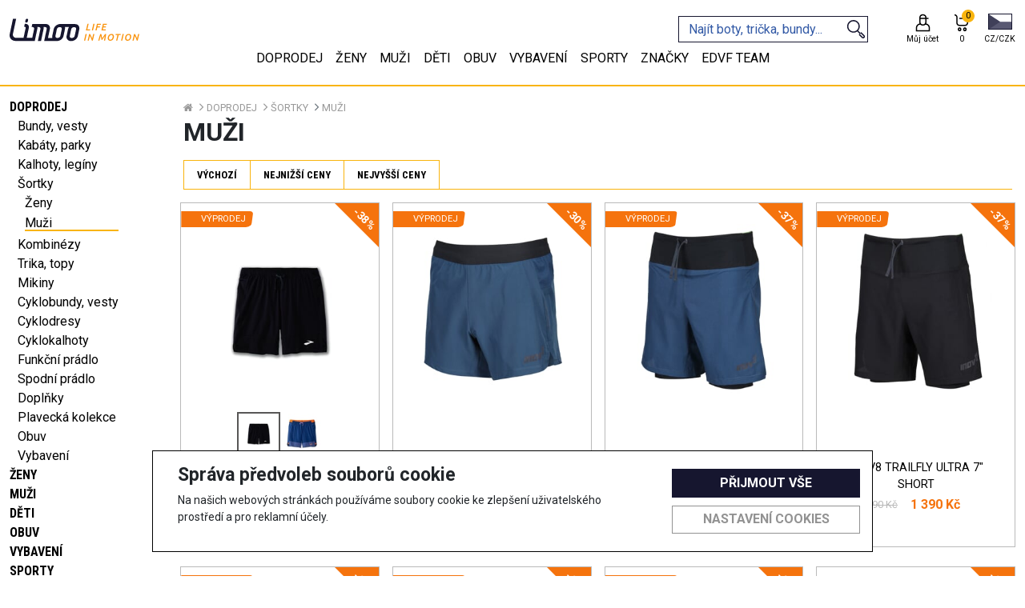

--- FILE ---
content_type: text/html; charset=utf-8
request_url: https://www.limoo.cz/doprodej-sortky-muzi
body_size: 66518
content:

<!doctype html>
<html lang="cs">
<head>
    <!-- Required meta tags -->
    <meta charset="utf-8">
    <meta name="viewport" content="width=device-width, initial-scale=1, shrink-to-fit=no">
    <meta name="robots" content="all, follow">

    <link rel="apple-touch-icon" sizes="180x180" href="/img/apple-touch-icon.png">
    <link rel="icon" type="image/png" sizes="32x32" href="/img/favicon-32x32.png">
    <link rel="icon" type="image/png" sizes="16x16" href="/img/favicon-16x16.png">
    <link rel="manifest" href="/img/site.webmanifest">
    <link rel="mask-icon" href="/img/safari-pinned-tab.svg" color="#5bbad5">
    <link rel="shortcut icon" href="/img/favicon.ico">
    <meta name="msapplication-TileColor" content="#da532c">
    <meta name="msapplication-config" content="/img/browserconfig.xml">
    <meta name="theme-color" content="#ffffff">
    <link rel='canonical' href='https://www.limoo.cz/doprodej-sortky-muzi' >

    <!-- Bootstrap CSS -->
    <link rel="preconnect" href="https://fonts.googleapis.com">
    <link rel="preconnect" href="https://fonts.gstatic.com" crossorigin>
    <link href="https://fonts.googleapis.com/css2?family=Roboto+Condensed:wght@400;700&family=Roboto:wght@400;700&display=swap" rel="stylesheet">
    <link href="https://cdn.jsdelivr.net/npm/bootstrap@5.1.3/dist/css/bootstrap.min.css" rel="stylesheet" integrity="sha384-1BmE4kWBq78iYhFldvKuhfTAU6auU8tT94WrHftjDbrCEXSU1oBoqyl2QvZ6jIW3" crossorigin="anonymous">
    <link rel="stylesheet" href="/css/swiper-bundle.min.css" />
    <link rel="stylesheet" href="/css/index.min.css?v=49">
    <link rel="stylesheet" href="/css/lightslider.min.css">
    <link rel="stylesheet" href="/css/bootstrap-slider.min.css">

    <script src="https://code.jquery.com/jquery-3.6.0.min.js" integrity="sha256-/xUj+3OJU5yExlq6GSYGSHk7tPXikynS7ogEvDej/m4=" crossorigin="anonymous"></script>

    <title>Limoo - Muži</title>
        <meta id="metaDescription" name="description" />
    
    <script>
window.dataLayer = window.dataLayer || [];
window.dataLayer.push({
'event': 'view_item_list',
'language': 'cs',
'ecommerce': {
'currency': 'CZK',
'item_list_name': 'Muži',
'items': [
{
'item_name': 'BROOKS High Point 7 2in1 Short M',
'item_id': '26337',
'price': 990.00,
'item_brand': 'brooks',
'item_variant': 'černá',
'item_category': 'Muži'
},
{
'item_name': 'INOV8 RACE ELITE 5 SHORT M navy',
'item_id': '23925',
'price': 1190.00,
'item_brand': 'inov-8',
'item_variant': 'tmavě modrá',
'item_category': 'Muži'
},
{
'item_name': 'INOV8 TRAILFLY ULTRA 7 2in1 SHORT M navy',
'item_id': '23921',
'price': 1390.00,
'item_brand': 'inov-8',
'item_variant': 'tmavě modrá',
'item_category': 'Muži'
},
{
'item_name': 'INOV8 TRAILFLY ULTRA 7 2in1 SHORT M black',
'item_id': '23920',
'price': 1390.00,
'item_brand': 'inov-8',
'item_variant': 'černá',
'item_category': 'Muži'
},
{
'item_name': 'INOV8 TRAIN LITE 9 SHORT M navy',
'item_id': '23943',
'price': 1290.00,
'item_brand': 'inov-8',
'item_variant': 'tmavě modrá',
'item_category': 'Muži'
},
{
'item_name': 'INOV8 TRAIN LITE 9 SHORT M black',
'item_id': '23942',
'price': 1290.00,
'item_brand': 'inov-8',
'item_variant': 'černá',
'item_category': 'Muži'
}
]
}});
</script>
<meta property='og:title' content='Muži'/>
<meta property='og:type' content='website'/>

<meta property='og:url' content='https://www.limoo.cz/doprodej-sortky-muzi'/>
<meta property='og:image' content='https://www.limoo.cz/img/og_logo.jpg?v=20'/>
<meta property='og:image:type' content='image/jpeg'/>
<meta name='robots' content='follow,index'/>
<link rel='next' href='https://www.limoo.cz/doprodej-sortky-muzi?page=2'/>


    <script>
window.dataLayer = window.dataLayer || [];
function gtag(){dataLayer.push(arguments);}
gtag('consent', 'default', {
ad_storage: 'denied',
analytics_storage: 'denied',
ad_user_data: 'denied',
ad_personalization: 'denied',
wait_for_update: 500
});
</script>
<!-- Google Tag Manager -->
<script>(function(w,d,s,l,i){w[l]=w[l]||[];w[l].push({'gtm.start':
new Date().getTime(),event:'gtm.js'});var f=d.getElementsByTagName(s)[0],
j=d.createElement(s),dl=l!='dataLayer'?'&l='+l:'';j.async=true;j.src=
'https://www.googletagmanager.com/gtm.js?id='+i+dl;f.parentNode.insertBefore(j,f);
})(window,document,'script','dataLayer','GTM-PG5JWGH');</script>
<!-- End Google Tag Manager -->
<!-- Global site tag (gtag.js) - Google Analytics -->
<script async src='https://www.googletagmanager.com/gtag/js?id=UA-11509491-20'></script>
<script>
window.dataLayer = window.dataLayer || [];
function gtag(){dataLayer.push(arguments);}
gtag('consent', 'default', {
ad_storage: 'denied',
analytics_storage: 'denied',
ad_user_data: 'denied',
ad_personalization: 'denied',
wait_for_update: 500
});
gtag('js', new Date());
gtag('config', 'UA-11509491-20' 
,{ 'send_page_view': false });
</script>
<!-- Facebook Pixel Code -->
<script>
!function(f,b,e,v,n,t,s){if(f.fbq)return;n=f.fbq=function(){n.callMethod?
n.callMethod.apply(n,arguments):n.queue.push(arguments)};if(!f._fbq)f._fbq=n;
n.push=n;n.loaded=!0;n.version='2.0';n.queue=[];t=b.createElement(e);t.async=!0;
t.src=v;s=b.getElementsByTagName(e)[0];s.parentNode.insertBefore(t,s)}(window,
document,'script','https://connect.facebook.net/en_US/fbevents.js');
fbq('init', 'revoke');
fbq('init', '288701286466649');
fbq('track', 'PageView');
</script>
<noscript><img height='1' width='1' style='display: none'
src='https://www.facebook.com/tr?id=288701286466649&ev=PageView&noscript=1'/>
</noscript>
<!-- End Facebook Pixel Code -->
<!-- Begin Leadhub Pixel Code -->
<script>
(function(w,d,x,n,u,t,f,s,o){f='LHInsights';w[n]=w[f]=w[f]||function(n,d){
(w[f].q=w[f].q||[]).push([n,d])};w[f].l=1*new Date();s=d.createElement(x);
s.async=1;s.src=u+'?t='+t;o=d.getElementsByTagName(x)[0];o.parentNode.insertBefore(s,o)})
(window,document,'script','lhi','//www.lhinsights.com/agent.js','qERH90BkRXmUvuv');
lhi('pageview');
</script>
<!-- End Leadhub Pixel Code -->

    <meta name="google-site-verification" content="ge_ezFg3J0IFP-pDYfK6o69IfvBiEiRXZcar0KMZuyw" />
</head>
<body>
    <!-- Google Tag Manager (noscript) -->
<noscript><iframe src='https://www.googletagmanager.com/ns.html?id=GTM-PG5JWGH'
height='0' width='0' style='display: none; visibility: hidden'></iframe></noscript>
<!-- End Google Tag Manager (noscript) -->
<script type='application/ld+json'>
{
"@context": "http://schema.org/",
"@type": "WebSite",
"url": "https://www.limoo.cz",
"name": "www.limoo.cz"
}
</script>

    
    
    <div class="info-banner mb-0"><p><span> Nevhodné dárky můžete vyměnit až do 16. 1. 2026! Doručení od 1.000,- ZDARMA! </span></p></div>



<div id="cookie-bar" class="cookie-bar">
    <form id="cookie-form">
        <div class="div-row">
            <div class="cookie-desc">
                <h2>Správa předvoleb souborů cookie</h2>
                
                <p>
                    Na našich webových stránkách používáme soubory cookie ke zlepšení uživatelského prostředí a pro reklamní účely.
                </p>
            </div>

            <div class="div-buttons">
                <button type="button" onclick="sendAll(true);" class="button-primary">Přijmout vše</button>
                <button type="button" onclick="toggleCookiesModal();" class="button-secondary">Nastavení cookies</button>
            </div>
        </div>
    </form>
</div>

<div id="cookie-modal" class="modal-hide">
    <div class="modal-wrap">
        <div class="cookie-header">
            <h4>Nastavení cookies</h4>
            <button type="button" onclick="toggleCookiesModal();" class="button-close"></button>
        </div>
        <div class="cookie-checks">
            <div>
                <div class="toggle-p" onclick="toggleP('techP');">
                    <input type="checkbox" id="tech" name="cookies" value="tech" checked disabled />
                    <label for="tech"></label>
                    <label for=""><b>Vyžadované</b></label>
                </div>
                <p id="techP" class="d-none">
                    Vyžadované soubory cookie používáme k realizaci základních funkcí webů. Používají se například k přihlašování, ukládání jazykových předvoleb,
                    zajišťování možností nákupního košíku, zlepšování funkčnosti, směrování provozu mezi webovými servery, zjišťování velikosti obrazovky,
                    určování doby načítání stránek, zlepšování uživatelského prostředí a měření velikosti cílové skupiny uživatelů.
                    Tyto soubory cookie jsou nezbytné pro funkčnost našich webů.
                </p>
            </div>
            <div>
                <div class="toggle-p" onclick="toggleP('statP');">
                    <input type="checkbox" id="stat" name="cookies" value="stat" />
                    <label for="stat"></label>
                    <label for=""><b>Analytické</b></label>
                </div>
                <p id="statP" class="d-none">
                    Statistické cookies pomáhají majitelům webových stránek, aby porozuměli,
                    jak návštěvníci používají webové stránky. Anonymně sbírají a sdělují informace.
                </p>
            </div>
            <div>
                <div class="toggle-p" onclick="toggleP('markP');">
                    <input type="checkbox" id="mark" name="cookies" value="mark" />
                    <label for="mark"></label>
                    <label for=""><b>Sociální sítě</b></label>
                </div>
                <p id="markP" class="d-none">
                    Soubory cookie pro sociální sítě používáme spolu s třetími stranami k zobrazování reklam a obsahu na základě vašich profilů na sociálních sítích a
                    aktivit na našich webech. Slouží k propojení vaší aktivity na našich webech s profily na sociálních sítích,
                    tak aby reklamy a obsah, které vidíte na našich webech a na sociálních sítích, lépe odpovídaly vašim zájmům.
                </p>
            </div>
            <div>
                <div class="toggle-p" onclick="toggleP('userP');">
                    <input type="checkbox" id="user" name="cookies" value="user" />
                    <label for="user"></label>
                    <label for=""><b>Souhlas s marketingovými aktivitami</b></label>
                </div>
                <p id="userP" class="d-none">
                    Tímto dávám souhlas k využití mé e-mailové adresy pro účely personalizované reklamy využívající data první strany v rámci systémů Facebook Ads, Google Ads a Sklik.
                </p>
            </div>
            <div>
                <div class="toggle-p" onclick="toggleP('personalizationP');">
                    <input type="checkbox" id="personalization" name="cookies" value="personalization" />
                    <label for="personalization"></label>
                    <label for=""><b>Souhlas s personalizovanou reklamou</b></label>
                </div>
                <p id="personalizationP" class="d-none">
                    Tímto dávám souhlas s personalizací reklamy a využitím dat pro remarketing
                </p>
            </div>
        </div>
        <div class="div-buttons">
            <button type="button" onclick="sendAll(false);" class="button-primary">Přijmout vše</button>
            <button type="button" onclick="sendAllDenied();" class="button-secondary">Odmítnout vše</button>
            <button type="button" onclick="sendChecked();" class="button-secondary">Uložit nastavení</button>
        </div>
    </div>
</div>

<script>
    async function sendChecked() {
        let isStatChecked = document.getElementById("stat").checked;
        let isMarkChecked = document.getElementById("mark").checked;
        let isUserChecked = document.getElementById("user").checked;
        let isPersonalizationChecked = document.getElementById("personalization").checked;

        let url = "/Tools/SetCookies?stat=" + isStatChecked + "&mark=" + isMarkChecked + "&user=" + isUserChecked + "&personalization=" + isPersonalizationChecked + "";
        let response = await fetch(url);
        let data = await response.json();

        toggleCookiesModal();
        document.getElementById("cookie-bar").remove();
        document.getElementById("cookie-modal").remove();

        consentUpdatedGoogle(isMarkChecked == true ? 'granted' : 'denied', isStatChecked == true ? 'granted' : 'denied', isUserChecked == true ? 'granted' : 'denied', isPersonalizationChecked == true ? 'granted' : 'denied');
        consentUpdatedFb(isMarkChecked == true ? 'grant' : 'revoke');

        return data;
    }

    async function sendAll(fromBar) {
        let url = "/Tools/SetCookies?stat=" + true + "&mark=" + true + "&user=" + true + "&personalization=" + true + "";
        let response = await fetch(url);
        let data = await response.json();
        if (!fromBar) {
            toggleCookiesModal();
        }
        document.getElementById("cookie-bar").remove();
        document.getElementById("cookie-modal").remove();
        consentUpdatedGoogle('granted', 'granted', 'granted', 'granted');
        consentUpdatedFb('grant');
        return data;
    }

    async function sendAllDenied() {
        let url = "/Tools/SetCookies?stat=" + false + "&mark=" + false + "&user=" + false + "&personalization=" + false + "";
        let response = await fetch(url);
        let data = await response.json();
        toggleCookiesModal();
        document.getElementById("cookie-bar").remove();
        document.getElementById("cookie-modal").remove();
        consentUpdatedGoogle('denied', 'denied', 'denied', 'denied');
        consentUpdatedFb('revoke');
        return data;
    }

    function toggleCookiesModal() {
        let modal = document.getElementById('cookie-modal');
        if (modal.classList.contains('modal-hide')) {
            modal.classList.remove('modal-hide');
            modal.classList.add('modal-show');
            document.getElementsByTagName('body')[0].classList.add('modal-open');
        } else if (modal.classList.contains('modal-show')) {
            modal.classList.remove('modal-show');
            modal.classList.add('modal-hide');
            document.getElementsByTagName('body')[0].classList.remove('modal-open');
        }
    }

    function toggleP(p) {
        let toggleP = document.getElementById(p);
        toggleP.classList.toggle('d-none');
    }

    function consentUpdatedGoogle(adStorage, analyticsStorage, userStorage, personalizationStorage) {
        gtag('consent', 'update', {
            'ad_storage': '' + adStorage + '',
            'analytics_storage': '' + analyticsStorage + '',
            'ad_user_data': '' + userStorage + '',
            'ad_personalization': '' + personalizationStorage + ''
        });
    }
    function consentUpdatedFb(adStorage) {
        fbq('consent', '' + adStorage + '');
    }
</script>
    <header>
        
<nav class="navbar fixed-top pt-0 pb-md-0 px-0 container-fluid flex-md-column justify-content-center align-items-center fixedNav">
    <div class="row w-100 container-xxl px-0 pt-3">
        <div class="d-flex d-md-none flex-column bars col-3" data-bs-toggle="offcanvas" data-bs-target="#offcanvasNavbar" aria-controls="offcanvasNavbar">
            <img src="/img/menu-24px.svg" alt="bars" width="25" />
            <span>MENU</span>
        </div>
        <div class="d-flex justify-content-center header-logo col-6 col-md-auto order-md-1">
            <a class="navbar-brand me-4" href="/">
                <svg width="100%" height="100%" viewBox="0 0 495 85" version="1.1" xmlns="http://www.w3.org/2000/svg" xmlns:xlink="http://www.w3.org/1999/xlink" xml:space="preserve" xmlns:serif="http://www.serif.com/" style="fill-rule:evenodd;clip-rule:evenodd;stroke-linejoin:round;stroke-miterlimit:2;"><path id="MOTION" d="M289.843,57.918l4.484,-0l-5.906,24.637l-4.478,0l5.9,-24.637Zm24.063,24.637c-0.453,-1.372 -0.966,-2.853 -1.544,-4.447c-0.581,-1.591 -1.197,-3.172 -1.85,-4.756c-0.65,-1.591 -1.325,-3.141 -2.022,-4.641c-0.697,-1.509 -1.397,-2.888 -2.103,-4.144l-4.319,17.988l-4.403,-0l5.894,-24.638l3.606,0c0.666,1.072 1.35,2.288 2.078,3.663c0.716,1.378 1.425,2.812 2.107,4.318c0.681,1.507 1.353,3.019 1.987,4.532c0.641,1.518 1.197,2.947 1.672,4.3l3.953,-16.813l4.441,0l-5.9,24.638l-3.597,-0Z" style="fill:#16162f;fill-rule:nonzero;" /><path id="IN" d="M449.967,83.092c-1.375,-0 -2.628,-0.222 -3.784,-0.66c-1.15,-0.437 -2.141,-1.075 -2.985,-1.903c-0.837,-0.828 -1.487,-1.862 -1.959,-3.091c-0.46,-1.237 -0.691,-2.643 -0.691,-4.234c0,-1.891 0.306,-3.797 0.928,-5.684c0.613,-1.9 1.519,-3.6 2.71,-5.103c1.206,-1.507 2.678,-2.729 4.428,-3.666c1.753,-0.934 3.769,-1.4 6.044,-1.4c1.381,-0 2.637,0.216 3.803,0.656c1.159,0.441 2.159,1.069 2.987,1.897c0.825,0.831 1.475,1.866 1.938,3.097c0.462,1.237 0.69,2.647 0.69,4.228c0,1.897 -0.303,3.797 -0.928,5.691c-0.612,1.893 -1.509,3.597 -2.697,5.103c-1.187,1.503 -2.656,2.728 -4.425,3.662c-1.759,0.932 -3.784,1.407 -6.059,1.407Zm-66.055,-0c-1.366,-0 -2.638,-0.222 -3.782,-0.66c-1.15,-0.437 -2.15,-1.075 -2.99,-1.903c-0.838,-0.828 -1.485,-1.862 -1.953,-3.091c-0.466,-1.237 -0.691,-2.643 -0.691,-4.234c-0,-1.891 0.303,-3.797 0.919,-5.684c0.618,-1.9 1.528,-3.6 2.731,-5.103c1.191,-1.507 2.666,-2.729 4.422,-3.666c1.75,-0.934 3.762,-1.4 6.044,-1.4c1.368,-0 2.643,0.216 3.796,0.656c1.163,0.441 2.157,1.069 2.985,1.897c0.831,0.831 1.484,1.866 1.937,3.097c0.475,1.237 0.7,2.647 0.7,4.228c0,1.897 -0.312,3.797 -0.918,5.691c-0.625,1.893 -1.522,3.597 -2.71,5.103c-1.184,1.503 -2.665,2.728 -4.428,3.662c-1.762,0.932 -3.781,1.407 -6.062,1.407Zm-33.885,-25.174c0.215,0.825 0.468,1.9 0.74,3.215c0.272,1.322 0.55,2.719 0.831,4.216c0.272,1.494 0.55,2.997 0.829,4.509c0.271,1.525 0.518,2.9 0.731,4.129c0.812,-1.263 1.715,-2.625 2.694,-4.129c1,-1.487 1.984,-2.971 2.968,-4.443c0.994,-1.469 1.941,-2.86 2.86,-4.175c0.912,-1.31 1.703,-2.419 2.372,-3.322l4.181,-0c-0.188,1.797 -0.416,3.719 -0.672,5.753c-0.263,2.044 -0.559,4.128 -0.909,6.269c-0.344,2.128 -0.707,4.265 -1.085,6.412c-0.378,2.144 -0.759,4.213 -1.137,6.203l-4.441,0c0.622,-2.868 1.216,-5.815 1.784,-8.834c0.572,-3.022 1.097,-6.009 1.579,-8.978c-0.407,0.572 -0.866,1.259 -1.388,2.065c-0.525,0.804 -1.087,1.65 -1.678,2.541c-0.597,0.888 -1.197,1.803 -1.816,2.753c-0.618,0.947 -1.218,1.872 -1.803,2.756c-0.581,0.888 -1.119,1.71 -1.619,2.466c-0.5,0.759 -0.925,1.413 -1.287,1.959l-3.444,0c-0.119,-0.781 -0.284,-1.812 -0.503,-3.093c-0.212,-1.285 -0.45,-2.625 -0.719,-4.028c-0.259,-1.419 -0.512,-2.791 -0.762,-4.129c-0.25,-1.34 -0.466,-2.45 -0.663,-3.321c-0.968,2.959 -1.878,5.962 -2.706,9.009c-0.844,3.044 -1.644,5.994 -2.397,8.834l-4.412,0c0.575,-2.043 1.178,-4.143 1.815,-6.328c0.635,-2.175 1.3,-4.344 1.975,-6.494c0.672,-2.137 1.347,-4.215 2.013,-6.231c0.662,-2.022 1.297,-3.875 1.912,-5.584l4.157,-0Zm81.17,-0l4.481,-0l-5.896,24.637l-4.482,0l5.897,-24.637Zm-7.001,-0l-0.931,3.765l-7.319,0l-5.012,20.872l-4.485,0l5.016,-20.872l-7.322,0l0.888,-3.765l19.165,-0Zm60.981,24.637c-0.447,-1.372 -0.96,-2.853 -1.538,-4.447c-0.581,-1.591 -1.191,-3.172 -1.844,-4.756c-0.65,-1.591 -1.322,-3.141 -2.022,-4.641c-0.7,-1.509 -1.403,-2.888 -2.103,-4.144l-4.315,17.988l-4.403,-0l5.893,-24.638l3.6,0c0.66,1.072 1.347,2.288 2.082,3.663c0.709,1.378 1.415,2.812 2.103,4.318c0.687,1.507 1.35,3.019 1.99,4.532c0.638,1.518 1.191,2.947 1.663,4.3l3.956,-16.813l4.447,0l-5.916,24.638l-3.593,-0Zm-30.976,-21.332c-1.353,-0 -2.578,0.334 -3.684,1.012c-1.094,0.678 -2.05,1.557 -2.822,2.644c-0.784,1.097 -1.391,2.338 -1.825,3.722c-0.447,1.384 -0.662,2.791 -0.662,4.216c-0,1.943 0.415,3.5 1.246,4.653c0.829,1.159 2.157,1.747 3.982,1.747c1.35,-0 2.575,-0.338 3.69,-1.016c1.113,-0.675 2.066,-1.563 2.847,-2.653c0.778,-1.085 1.388,-2.322 1.825,-3.713c0.438,-1.381 0.653,-2.79 0.653,-4.215c0,-1.944 -0.412,-3.497 -1.259,-4.647c-0.838,-1.163 -2.172,-1.75 -3.991,-1.75Zm-66.058,-0c-1.35,-0 -2.572,0.334 -3.678,1.012c-1.1,0.678 -2.038,1.557 -2.822,2.644c-0.788,1.097 -1.397,2.338 -1.835,3.722c-0.44,1.384 -0.656,2.791 -0.656,4.216c0,1.943 0.413,3.5 1.244,4.653c0.828,1.159 2.153,1.747 3.981,1.747c1.35,-0 2.585,-0.338 3.7,-1.016c1.113,-0.675 2.063,-1.563 2.841,-2.653c0.778,-1.085 1.39,-2.322 1.837,-3.713c0.435,-1.381 0.65,-2.79 0.65,-4.215c0,-1.944 -0.415,-3.497 -1.265,-4.647c-0.835,-1.163 -2.166,-1.75 -3.997,-1.75Z" style="fill:#16162f;fill-rule:nonzero;" /><path id="LIFE" d="M319.698,19.124l4.481,-0l-5.906,24.634l-4.481,0l5.906,-24.634Zm-12.231,20.865l-0.891,3.768l-15.391,0l5.897,-24.634l4.485,0l-5,20.866l10.9,-0Zm20.05,3.768l5.906,-24.634l15.175,0l-0.888,3.734l-10.74,0l-1.563,6.394l9.531,0l-0.887,3.703l-9.441,0l-2.612,10.803l-4.481,0Zm22.754,0l5.906,-24.634l15.281,0l-0.884,3.734l-10.856,0l-1.469,6.182l9.625,-0l-0.891,3.668l-9.565,0l-1.775,7.322l11.656,0l-0.885,3.728l-16.143,0Z" style="fill:#16162f;fill-rule:nonzero;" /><path id="LIMOO" d="M217.508,64.694c-2.296,10.684 4.919,19.39 16.079,19.419l2.431,0.006c11.169,0.022 22.119,-8.647 24.419,-19.328l5.415,-25.188c2.297,-10.684 -4.925,-19.4 -16.087,-19.422l-0.163,0l-56.747,-0.131l-0.231,-0c-11.169,-0.022 -22.119,8.65 -24.416,19.328l-5.415,25.194c-0.603,2.809 -0.535,5.472 0.078,7.89l-16.419,-0.037l7.238,-33.656c2.228,-10.388 -4.785,-18.856 -15.638,-18.881l-51.487,-0.119l-2.488,11.587l2.65,0.006l0.841,0c4.181,0.01 6.878,3.269 6.019,7.269l-7.235,33.66l-21.097,-0.047l8.103,-37.682c1.832,-8.515 -3.921,-15.462 -12.821,-15.478l-2.588,-0.006l-2.487,11.578l2.584,0.006c2.225,0.004 3.662,1.747 3.206,3.875l-8.103,37.679l-28.156,-0.063c-8.541,-0.025 -14.066,-6.684 -12.306,-14.869l12.309,-57.259l-12.106,-0.025l-12.31,57.259c-3.128,14.563 6.703,26.441 21.922,26.475l73.466,0.166l9.725,-45.238c0.556,-2.574 0.537,-5.021 0.034,-7.262l5.838,0.016c4.181,0.009 6.875,3.272 6.022,7.271l-9.729,45.241l12.107,0.028l9.728,-45.24c0.553,-2.572 0.534,-5.025 0.034,-7.257l5.835,0.013c4.178,0.009 6.881,3.272 6.021,7.269l-9.728,45.24l47.994,0.11l1.459,-0.1c11.163,0.025 22.119,-8.644 24.413,-19.322l5.416,-25.194c0.625,-2.894 0.521,-5.638 -0.141,-8.113l15.556,0.032c-1.731,2.468 -3.006,5.212 -3.628,8.109l-5.416,25.191Zm36.235,-25.119l-5.419,25.187c-0.922,4.294 -5.322,7.785 -9.816,7.769l-2.431,-0.006c-4.487,-0.006 -7.387,-3.509 -6.465,-7.806l5.415,-25.185c0.922,-4.297 5.325,-7.784 9.816,-7.772l2.431,0.004c4.491,0.006 7.391,3.512 6.469,7.809Zm-60.128,25.066c-0.925,4.297 -5.328,7.778 -9.819,7.768l-2.428,-0.006c-4.488,-0.009 -7.391,-3.509 -6.469,-7.803l5.416,-25.194c0.922,-4.294 5.328,-7.781 9.818,-7.775l2.429,0.006c4.49,0.01 7.39,3.513 6.465,7.81l-5.412,25.194Zm-126.538,-64.502l-0.769,-0c-2.481,-0.003 -4.894,1.909 -5.403,4.281l-1.207,5.6c-0.509,2.372 1.082,4.294 3.56,4.3l0.769,0.003c2.475,0.006 4.896,-1.909 5.406,-4.281l1.206,-5.603c0.509,-2.369 -1.087,-4.294 -3.562,-4.3Z" style="fill:#16162f;fill-rule:nonzero;" /></svg>
                
            </a>
        </div>
        <div class="d-inline-flex justify-content-end align-items-center col-3 col-md-auto order-md-3">
                <a class="d-flex flex-column justify-content-center align-items-center ms-md-4" href='/Uzivatel/Prihlaseni'>
                    <div class="icon">
                        <svg width="100%" height="100%" viewBox="0 0 200 200" version="1.1" xmlns="http://www.w3.org/2000/svg" xmlns:xlink="http://www.w3.org/1999/xlink" xml:space="preserve" xmlns:serif="http://www.serif.com/" style="fill-rule:evenodd;clip-rule:evenodd;stroke-linejoin:round;stroke-miterlimit:2;">
                        <g transform="matrix(1,0,0,1,-73.3575,-269.046)">
                        <path d="M139.59,375.794C118.577,379.469 102.61,397.802 102.61,419.862L102.61,454.645L244.105,454.645L244.105,419.862C244.105,397.807 228.143,379.477 207.134,375.797L207.157,375.736C207.889,373.82 208.443,371.839 208.804,369.82C209.145,367.912 209.311,365.976 209.314,364.038L209.314,330.741L228.386,330.741L228.386,318.241L209.314,318.241L209.314,316.109C209.314,298.069 194.691,283.446 176.652,283.446C176.652,283.446 170.073,283.446 170.073,283.446C152.033,283.446 137.41,298.069 137.41,316.109C137.41,316.109 137.41,364.038 137.41,364.038C137.41,368.182 138.182,372.145 139.59,375.794ZM199.247,387.624C193.379,393.246 185.419,396.7 176.652,396.7C176.652,396.7 170.072,396.7 170.073,396.7C161.24,396.7 153.227,393.195 147.347,387.499L147.347,387.624C129.541,387.624 115.11,402.059 115.11,419.862C115.11,419.862 115.11,442.145 115.11,442.145C115.11,442.145 231.605,442.145 231.605,442.145L231.605,419.862C231.605,402.059 217.17,387.624 199.36,387.624L199.247,387.624ZM196.814,330.741L196.814,364.038C196.814,375.174 187.787,384.2 176.652,384.2L170.073,384.2C158.937,384.2 149.91,375.174 149.91,364.038L149.91,330.741L196.814,330.741ZM196.814,318.241L149.91,318.241L149.91,316.109C149.91,304.973 158.937,295.946 170.073,295.946L176.652,295.946C187.787,295.946 196.814,304.973 196.814,316.109L196.814,318.241Z" style="fill:rgb(251,179,44);" />
                        </g>
                        </svg>
                    </div>
                    <div class="desc d-none d-md-block">
                        Můj účet
                    </div>
                </a>
            <div class="header-cart ms-2 ms-md-3">
                



<a class="d-flex flex-column justify-content-center align-items-center" href='/Cart'>
    <div class="icon">
        <svg width="100%" height="100%" viewBox="0 0 200 200" version="1.1" xmlns="http://www.w3.org/2000/svg" xmlns:xlink="http://www.w3.org/1999/xlink" xml:space="preserve" xmlns:serif="http://www.serif.com/" style="fill-rule:evenodd;clip-rule:evenodd;stroke-linejoin:round;stroke-miterlimit:2;">
        <g transform="matrix(1,0,0,1,-319.725,-269.363)">
        <path d="M420.398,434.796C420.398,423.624 412.024,414.946 402.25,414.946C392.476,414.946 384.102,423.624 384.102,434.796C384.102,445.968 392.476,454.646 402.25,454.646C412.024,454.646 420.398,445.968 420.398,434.796ZM473.104,434.796C473.104,423.625 464.729,414.946 454.952,414.946C445.175,414.946 436.8,423.625 436.8,434.796C436.8,445.968 445.175,454.646 454.952,454.646C464.729,454.646 473.104,445.968 473.104,434.796ZM407.898,434.796C407.898,438.647 405.619,442.146 402.25,442.146C398.881,442.146 396.602,438.647 396.602,434.796C396.602,430.946 398.881,427.446 402.25,427.446C405.619,427.446 407.898,430.946 407.898,434.796ZM460.604,434.796C460.604,438.647 458.322,442.146 454.952,442.146C451.582,442.146 449.3,438.647 449.3,434.796C449.3,430.945 451.582,427.446 454.952,427.446C458.322,427.446 460.604,430.945 460.604,434.796ZM351.92,296.58C361.863,296.58 369.922,304.629 369.937,314.566C369.937,314.58 369.65,370.998 369.65,370.998C369.65,371.009 369.65,371.019 369.65,371.03C369.65,387.882 383.31,401.542 400.162,401.542L457.012,401.542C473.864,401.542 487.529,387.882 487.529,371.03L487.529,326.047C487.529,322.595 484.731,319.797 481.279,319.797L398.841,319.797L398.841,332.297L475.029,332.297C475.029,332.297 475.029,371.03 475.029,371.03C475.029,380.978 466.961,389.042 457.012,389.042C457.012,389.042 400.162,389.042 400.162,389.042C390.223,389.042 382.164,380.993 382.15,371.057C382.15,371.042 382.437,314.624 382.437,314.624C382.437,314.614 382.437,314.603 382.437,314.592C382.437,297.741 368.777,284.08 351.92,284.08L351.92,296.58Z" style="fill:rgb(251,179,44);" />
            </g>
        </svg>
        <div class="cart-quantity">
            <span>0</span>
        </div>
    </div>
    <div class="desc d-none d-md-block">
        <span id="cart-price">0 </span>
    </div>
</a>
            </div>
            <div class="ms-2 ms-md-3">
                
<div class="d-inline-block lang-switch-container">
    <div class="d-inline-block dropdown">
        <a role="button" href="#" class="dropdown-toggle" id="lang-switch" data-bs-display="static" data-bs-toggle="dropdown" aria-expanded="false">
            <span class="lang-flag cz"></span>
            <span class="lang-switch-selected desc">CZ/CZK</span>
        </a>
        <ul class="dropdown-menu dropdown-menu-end" aria-labelledby="coutry-switch">
            <li class="active">
                <a class="dropdown-item" href='/Localization/SetLangIndex/CES?returnUrl=%2Fdoprodej-sortky-muzi%3F'>CZ/CZK</a>
            </li>
            <li class="">
                <a class="dropdown-item" href='/Localization/SetLangIndex/SLO?returnUrl=%2Fdoprodej-sortky-muzi%3F'>SK/EUR</a>
            </li>
        </ul>
    </div>
</div>


            </div>
        </div>
        <div class="col-12 col-md-auto order-md-2 mt-2 mt-md-0 ms-md-auto search">
<form action="/Katalog/Hledat" class="search-form" id="search-form" method="get"><input id="viewName" name="viewName" type="hidden" value="Search" /><input id="allowpaging" name="allowpaging" type="hidden" value="0" /><input id="lang" name="lang" type="hidden" value="cz" /><input autocomplete="off" class="form-control pe-md-5" id="hledatText" name="hledatText" placeholder="Najít boty, trička, bundy..." type="text" value="" />                <svg width="100%" height="100%" viewBox="0 0 200 200" version="1.1" xmlns="http://www.w3.org/2000/svg" xmlns:xlink="http://www.w3.org/1999/xlink" xml:space="preserve" xmlns:serif="http://www.serif.com/" style="fill-rule:evenodd;clip-rule:evenodd;stroke-linejoin:round;stroke-miterlimit:2;">
                <g transform="matrix(1,0,0,1,-559.841,-277.19)">
                <path d="M669.415,396.118L689.325,416.263L682.108,423.505L707.806,449.116C713.844,455.116 723.585,455.1 729.59,449.072C735.595,443.052 735.581,433.286 729.549,427.286C729.552,427.289 703.107,400.939 703.107,400.939L695.937,408.135L677.189,389.166C685.812,379.773 691.077,367.254 691.077,353.515C691.077,324.408 667.445,300.776 638.337,300.776C609.229,300.776 585.598,324.408 585.598,353.515C585.598,382.623 609.229,406.255 638.337,406.255C649.954,406.255 660.699,402.491 669.415,396.118ZM699.364,411.914L692.27,418.926L715.153,441.731C717.109,443.674 720.265,443.674 722.213,441.718L722.215,441.716C724.157,439.769 724.154,436.611 722.202,434.669L699.364,411.914ZM680.66,353.515C680.66,376.874 661.696,395.838 638.337,395.838C614.978,395.838 596.014,376.874 596.014,353.515C596.014,330.157 614.978,311.192 638.337,311.192C661.696,311.192 680.66,330.157 680.66,353.515Z" style="fill: rgb(22,22,47);" />
                </g>
                </svg>
</form>        </div>
    </div>
    <div class="row w-100">
        
<div class="offcanvas offcanvas-start mainmenu px-0" tabindex="-1" id="offcanvasNavbar" aria-labelledby="offcanvasNavbarLabel">
    <div class="offcanvas-header justify-content-start">
        <button type="button" class="btn-close text-reset me-2" data-bs-dismiss="offcanvas" aria-label="Close"></button>
        <h5 class="offcanvas-title" id="offcanvasNavbarLabel" data-bs-dismiss="offcanvas" aria-label="Close">Zavřít</h5>
    </div>
    <div class="offcanvas-body">
        <ul class="navbar-nav justify-content-end flex-grow-1">
                    <li class="nav-item">
                        <a class="nav-link"
                           data-bs-toggle="offcanvas"
                           aria-controls="offcanvasNavbar3349"
                           href='#offcanvasNavbar3349'>
                            Doprodej
                        </a>
                    </li>
                    <li class="nav-item">
                        <a class="nav-link"
                           data-bs-toggle="offcanvas"
                           aria-controls="offcanvasNavbar2964"
                           href='#offcanvasNavbar2964'>
                            Ženy
                        </a>
                    </li>
                    <li class="nav-item">
                        <a class="nav-link"
                           data-bs-toggle="offcanvas"
                           aria-controls="offcanvasNavbar2965"
                           href='#offcanvasNavbar2965'>
                            Muži
                        </a>
                    </li>
                    <li class="nav-item">
                        <a class="nav-link"
                           data-bs-toggle="offcanvas"
                           aria-controls="offcanvasNavbar2966"
                           href='#offcanvasNavbar2966'>
                            Děti
                        </a>
                    </li>
                    <li class="nav-item">
                        <a class="nav-link"
                           data-bs-toggle="offcanvas"
                           aria-controls="offcanvasNavbar3112"
                           href='#offcanvasNavbar3112'>
                            Obuv
                        </a>
                    </li>
                    <li class="nav-item">
                        <a class="nav-link"
                           data-bs-toggle="offcanvas"
                           aria-controls="offcanvasNavbar3113"
                           href='#offcanvasNavbar3113'>
                            Vybaven&#237;
                        </a>
                    </li>
                    <li class="nav-item">
                        <a class="nav-link"
                           data-bs-toggle="offcanvas"
                           aria-controls="offcanvasNavbar3114"
                           href='#offcanvasNavbar3114'>
                            Sporty
                        </a>
                    </li>
                    <li class="nav-item">
                        <a class="nav-link"
                           data-bs-toggle="offcanvas"
                           aria-controls="offcanvasNavbar3115"
                           href='#offcanvasNavbar3115'>
                            Značky
                        </a>
                    </li>
                    <li class="nav-item">
                        <a class="nav-link"
                           href='/edvf-team'>
                            EDVF team
                        </a>
                    </li>
        </ul>
    </div>
</div>

    <div class="offcanvas offcanvas-start mainmenu px-0" tabindex="-1" id="offcanvasNavbar3349" aria-labelledby="offcanvasNavbarLabel3349">
        <div class="offcanvas-header justify-content-start">
            <button type="button" class="btn-close text-reset me-2" data-bs-dismiss="offcanvas" aria-label="Close"></button>
            <h5 class="offcanvas-title" id="offcanvasNavbarLabel" data-bs-dismiss="offcanvas" aria-label="Close">Zavřít</h5>
        </div>
        <div class="offcanvas-body">
            <ul class="navbar-nav justify-content-end flex-grow-1">
                <li class="nav-item parent">
                    <a data-bs-toggle="offcanvas"
                       aria-controls="offcanvasNavbar"
                       href='#offcanvasNavbar'>
                        <svg width="100%" height="100%" viewBox="0 0 200 200" version="1.1" xmlns="http://www.w3.org/2000/svg" xmlns:xlink="http://www.w3.org/1999/xlink" xml:space="preserve" xmlns:serif="http://www.serif.com/" style="fill-rule:evenodd;clip-rule:evenodd;stroke-linejoin:round;stroke-miterlimit:2;">
                            <g transform="matrix(1,0,0,1,-319.725,-269.363)">
                            <g transform="matrix(1,0,0,1,324.442,269.363)">
                            <circle cx="95.283" cy="100" r="85.283" style="fill:white;" />
                                </g>
                            <g transform="matrix(-0.707107,0.707107,0.707107,0.707107,491.255,-201.507)">
                            <path d="M475.029,408.497L487.529,408.497L487.529,326.047C487.529,322.595 484.731,319.797 481.279,319.797L398.841,319.797L398.841,332.297L475.029,332.297L475.029,408.497Z" style="fill:rgb(251,179,44);" />
                                </g>
                            </g>
                        </svg>
                    </a>
                    
                    <a class="nav-link" href='/doprodej'>
                        Doprodej
                    </a>
                </li>
                        <li class="nav-item">
                            <a class="nav-link"
                               data-bs-toggle="offcanvas"
                               aria-controls="offcanvasNavbar3373"
                               href='#offcanvasNavbar3373'>
                                Bundy, vesty
                            </a>
                        </li>
                        <li class="nav-item">
                            <a class="nav-link"
                               data-bs-toggle="offcanvas"
                               aria-controls="offcanvasNavbar3375"
                               href='#offcanvasNavbar3375'>
                                Kab&#225;ty, parky
                            </a>
                        </li>
                        <li class="nav-item">
                            <a class="nav-link"
                               data-bs-toggle="offcanvas"
                               aria-controls="offcanvasNavbar3376"
                               href='#offcanvasNavbar3376'>
                                Kalhoty, leg&#237;ny
                            </a>
                        </li>
                        <li class="nav-item">
                            <a class="nav-link"
                               data-bs-toggle="offcanvas"
                               aria-controls="offcanvasNavbar3377"
                               href='#offcanvasNavbar3377'>
                                Šortky
                            </a>
                        </li>
                        <li class="nav-item">
                            <a class="nav-link"
                               data-bs-toggle="offcanvas"
                               aria-controls="offcanvasNavbar3378"
                               href='#offcanvasNavbar3378'>
                                Trika, topy
                            </a>
                        </li>
                        <li class="nav-item">
                            <a class="nav-link"
                               data-bs-toggle="offcanvas"
                               aria-controls="offcanvasNavbar3379"
                               href='#offcanvasNavbar3379'>
                                Mikiny
                            </a>
                        </li>
                        <li class="nav-item">
                            <a class="nav-link"
                               data-bs-toggle="offcanvas"
                               aria-controls="offcanvasNavbar3380"
                               href='#offcanvasNavbar3380'>
                                Cyklobundy, vesty
                            </a>
                        </li>
                        <li class="nav-item">
                            <a class="nav-link"
                               data-bs-toggle="offcanvas"
                               aria-controls="offcanvasNavbar3381"
                               href='#offcanvasNavbar3381'>
                                Cyklodresy
                            </a>
                        </li>
                        <li class="nav-item">
                            <a class="nav-link"
                               data-bs-toggle="offcanvas"
                               aria-controls="offcanvasNavbar3382"
                               href='#offcanvasNavbar3382'>
                                Cyklokalhoty
                            </a>
                        </li>
                        <li class="nav-item">
                            <a class="nav-link"
                               data-bs-toggle="offcanvas"
                               aria-controls="offcanvasNavbar3383"
                               href='#offcanvasNavbar3383'>
                                Funkčn&#237; pr&#225;dlo
                            </a>
                        </li>
                        <li class="nav-item">
                            <a class="nav-link"
                               data-bs-toggle="offcanvas"
                               aria-controls="offcanvasNavbar3384"
                               href='#offcanvasNavbar3384'>
                                Spodn&#237; pr&#225;dlo
                            </a>
                        </li>
                        <li class="nav-item">
                            <a class="nav-link"
                               data-bs-toggle="offcanvas"
                               aria-controls="offcanvasNavbar3385"
                               href='#offcanvasNavbar3385'>
                                Doplňky
                            </a>
                        </li>
                        <li class="nav-item">
                            <a class="nav-link"
                               href='/doprodej-vybaveni'>
                                Vybaven&#237;
                            </a>
                        </li>
                        <li class="nav-item">
                            <a class="nav-link"
                               href='/doprodej-kombinezy'>
                                Kombin&#233;zy
                            </a>
                        </li>
                        <li class="nav-item">
                            <a class="nav-link"
                               href='/doprodej-plavecka-kolekce'>
                                Plaveck&#225; kolekce
                            </a>
                        </li>
                        <li class="nav-item">
                            <a class="nav-link"
                               data-bs-toggle="offcanvas"
                               aria-controls="offcanvasNavbar3424"
                               href='#offcanvasNavbar3424'>
                                Obuv
                            </a>
                        </li>
            </ul>
        </div>
    </div>
        <div class="offcanvas offcanvas-start mainmenu px-0" tabindex="-1" id="offcanvasNavbar3373" aria-labelledby="offcanvasNavbarLabel3373">
            <div class="offcanvas-header justify-content-start">
                <button type="button" class="btn-close text-reset me-2" data-bs-dismiss="offcanvas" aria-label="Close"></button>
                <h5 class="offcanvas-title" id="offcanvasNavbarLabel" data-bs-dismiss="offcanvas">Zavřít</h5>
            </div>
            <div class="offcanvas-body">
                <ul class="navbar-nav justify-content-end flex-grow-1">
                    <li class="nav-item parent">
                        <a data-bs-toggle="offcanvas"
                           aria-controls="offcanvasNavbar3349"
                           href='#offcanvasNavbar3349'>
                            <svg width="100%" height="100%" viewBox="0 0 200 200" version="1.1" xmlns="http://www.w3.org/2000/svg" xmlns:xlink="http://www.w3.org/1999/xlink" xml:space="preserve" xmlns:serif="http://www.serif.com/" style="fill-rule:evenodd;clip-rule:evenodd;stroke-linejoin:round;stroke-miterlimit:2;">
                                <g transform="matrix(1,0,0,1,-319.725,-269.363)">
                                <g transform="matrix(1,0,0,1,324.442,269.363)">
                                <circle cx="95.283" cy="100" r="85.283" style="fill:white;" />
                                </g>
                                <g transform="matrix(-0.707107,0.707107,0.707107,0.707107,491.255,-201.507)">
                                <path d="M475.029,408.497L487.529,408.497L487.529,326.047C487.529,322.595 484.731,319.797 481.279,319.797L398.841,319.797L398.841,332.297L475.029,332.297L475.029,408.497Z" style="fill:rgb(251,179,44);" />
                                </g>
                                </g>
                            </svg>
                        </a>
                        <a class="nav-link"
                           href='/doprodej-bundy-vesty'>
                            Doprodej > Bundy, vesty
                        </a>
                    </li>
                            <li class="nav-item">
                                <a class="nav-link"
                                   href='/doprodej-bundy-vesty-zeny'>
                                    Ženy
                                </a>
                            </li>
                            <li class="nav-item">
                                <a class="nav-link"
                                   href='/doprodej-bundy-vesty-muzi'>
                                    Muži
                                </a>
                            </li>
                            <li class="nav-item">
                                <a class="nav-link"
                                   href='/doprodej-bundy-vesty-deti'>
                                    Děti
                                </a>
                            </li>
                </ul>
            </div>
        </div>
        <div class="offcanvas offcanvas-start mainmenu px-0" tabindex="-1" id="offcanvasNavbar3375" aria-labelledby="offcanvasNavbarLabel3375">
            <div class="offcanvas-header justify-content-start">
                <button type="button" class="btn-close text-reset me-2" data-bs-dismiss="offcanvas" aria-label="Close"></button>
                <h5 class="offcanvas-title" id="offcanvasNavbarLabel" data-bs-dismiss="offcanvas">Zavřít</h5>
            </div>
            <div class="offcanvas-body">
                <ul class="navbar-nav justify-content-end flex-grow-1">
                    <li class="nav-item parent">
                        <a data-bs-toggle="offcanvas"
                           aria-controls="offcanvasNavbar3349"
                           href='#offcanvasNavbar3349'>
                            <svg width="100%" height="100%" viewBox="0 0 200 200" version="1.1" xmlns="http://www.w3.org/2000/svg" xmlns:xlink="http://www.w3.org/1999/xlink" xml:space="preserve" xmlns:serif="http://www.serif.com/" style="fill-rule:evenodd;clip-rule:evenodd;stroke-linejoin:round;stroke-miterlimit:2;">
                                <g transform="matrix(1,0,0,1,-319.725,-269.363)">
                                <g transform="matrix(1,0,0,1,324.442,269.363)">
                                <circle cx="95.283" cy="100" r="85.283" style="fill:white;" />
                                </g>
                                <g transform="matrix(-0.707107,0.707107,0.707107,0.707107,491.255,-201.507)">
                                <path d="M475.029,408.497L487.529,408.497L487.529,326.047C487.529,322.595 484.731,319.797 481.279,319.797L398.841,319.797L398.841,332.297L475.029,332.297L475.029,408.497Z" style="fill:rgb(251,179,44);" />
                                </g>
                                </g>
                            </svg>
                        </a>
                        <a class="nav-link"
                           href='/doprodej-kabaty-parky'>
                            Doprodej > Kab&#225;ty, parky
                        </a>
                    </li>
                            <li class="nav-item">
                                <a class="nav-link"
                                   href='/doprodej-kabaty-parky-zeny'>
                                    Ženy
                                </a>
                            </li>
                            <li class="nav-item">
                                <a class="nav-link"
                                   href='/doprodej-kabaty-parky-muzi'>
                                    Muži
                                </a>
                            </li>
                            <li class="nav-item">
                                <a class="nav-link"
                                   href='/doprodej-kabaty-parky-deti'>
                                    Děti
                                </a>
                            </li>
                </ul>
            </div>
        </div>
        <div class="offcanvas offcanvas-start mainmenu px-0" tabindex="-1" id="offcanvasNavbar3376" aria-labelledby="offcanvasNavbarLabel3376">
            <div class="offcanvas-header justify-content-start">
                <button type="button" class="btn-close text-reset me-2" data-bs-dismiss="offcanvas" aria-label="Close"></button>
                <h5 class="offcanvas-title" id="offcanvasNavbarLabel" data-bs-dismiss="offcanvas">Zavřít</h5>
            </div>
            <div class="offcanvas-body">
                <ul class="navbar-nav justify-content-end flex-grow-1">
                    <li class="nav-item parent">
                        <a data-bs-toggle="offcanvas"
                           aria-controls="offcanvasNavbar3349"
                           href='#offcanvasNavbar3349'>
                            <svg width="100%" height="100%" viewBox="0 0 200 200" version="1.1" xmlns="http://www.w3.org/2000/svg" xmlns:xlink="http://www.w3.org/1999/xlink" xml:space="preserve" xmlns:serif="http://www.serif.com/" style="fill-rule:evenodd;clip-rule:evenodd;stroke-linejoin:round;stroke-miterlimit:2;">
                                <g transform="matrix(1,0,0,1,-319.725,-269.363)">
                                <g transform="matrix(1,0,0,1,324.442,269.363)">
                                <circle cx="95.283" cy="100" r="85.283" style="fill:white;" />
                                </g>
                                <g transform="matrix(-0.707107,0.707107,0.707107,0.707107,491.255,-201.507)">
                                <path d="M475.029,408.497L487.529,408.497L487.529,326.047C487.529,322.595 484.731,319.797 481.279,319.797L398.841,319.797L398.841,332.297L475.029,332.297L475.029,408.497Z" style="fill:rgb(251,179,44);" />
                                </g>
                                </g>
                            </svg>
                        </a>
                        <a class="nav-link"
                           href='/doprodej-kalhoty-leginy'>
                            Doprodej > Kalhoty, leg&#237;ny
                        </a>
                    </li>
                            <li class="nav-item">
                                <a class="nav-link"
                                   href='/doprodej-kalhoty-leginy-muzi'>
                                    Muži
                                </a>
                            </li>
                            <li class="nav-item">
                                <a class="nav-link"
                                   href='/doprodej-kalhoty-leginy-zeny'>
                                    Ženy
                                </a>
                            </li>
                            <li class="nav-item">
                                <a class="nav-link"
                                   href='/doprodej-kalhoty-leginy-deti'>
                                    Děti
                                </a>
                            </li>
                </ul>
            </div>
        </div>
        <div class="offcanvas offcanvas-start mainmenu px-0" tabindex="-1" id="offcanvasNavbar3377" aria-labelledby="offcanvasNavbarLabel3377">
            <div class="offcanvas-header justify-content-start">
                <button type="button" class="btn-close text-reset me-2" data-bs-dismiss="offcanvas" aria-label="Close"></button>
                <h5 class="offcanvas-title" id="offcanvasNavbarLabel" data-bs-dismiss="offcanvas">Zavřít</h5>
            </div>
            <div class="offcanvas-body">
                <ul class="navbar-nav justify-content-end flex-grow-1">
                    <li class="nav-item parent">
                        <a data-bs-toggle="offcanvas"
                           aria-controls="offcanvasNavbar3349"
                           href='#offcanvasNavbar3349'>
                            <svg width="100%" height="100%" viewBox="0 0 200 200" version="1.1" xmlns="http://www.w3.org/2000/svg" xmlns:xlink="http://www.w3.org/1999/xlink" xml:space="preserve" xmlns:serif="http://www.serif.com/" style="fill-rule:evenodd;clip-rule:evenodd;stroke-linejoin:round;stroke-miterlimit:2;">
                                <g transform="matrix(1,0,0,1,-319.725,-269.363)">
                                <g transform="matrix(1,0,0,1,324.442,269.363)">
                                <circle cx="95.283" cy="100" r="85.283" style="fill:white;" />
                                </g>
                                <g transform="matrix(-0.707107,0.707107,0.707107,0.707107,491.255,-201.507)">
                                <path d="M475.029,408.497L487.529,408.497L487.529,326.047C487.529,322.595 484.731,319.797 481.279,319.797L398.841,319.797L398.841,332.297L475.029,332.297L475.029,408.497Z" style="fill:rgb(251,179,44);" />
                                </g>
                                </g>
                            </svg>
                        </a>
                        <a class="nav-link"
                           href='/doprodej-sortky'>
                            Doprodej > Šortky
                        </a>
                    </li>
                            <li class="nav-item">
                                <a class="nav-link"
                                   href='/doprodej-sortky-zeny'>
                                    Ženy
                                </a>
                            </li>
                            <li class="nav-item">
                                <a class="nav-link"
                                   href='/doprodej-sortky-muzi'>
                                    Muži
                                </a>
                            </li>
                </ul>
            </div>
        </div>
        <div class="offcanvas offcanvas-start mainmenu px-0" tabindex="-1" id="offcanvasNavbar3378" aria-labelledby="offcanvasNavbarLabel3378">
            <div class="offcanvas-header justify-content-start">
                <button type="button" class="btn-close text-reset me-2" data-bs-dismiss="offcanvas" aria-label="Close"></button>
                <h5 class="offcanvas-title" id="offcanvasNavbarLabel" data-bs-dismiss="offcanvas">Zavřít</h5>
            </div>
            <div class="offcanvas-body">
                <ul class="navbar-nav justify-content-end flex-grow-1">
                    <li class="nav-item parent">
                        <a data-bs-toggle="offcanvas"
                           aria-controls="offcanvasNavbar3349"
                           href='#offcanvasNavbar3349'>
                            <svg width="100%" height="100%" viewBox="0 0 200 200" version="1.1" xmlns="http://www.w3.org/2000/svg" xmlns:xlink="http://www.w3.org/1999/xlink" xml:space="preserve" xmlns:serif="http://www.serif.com/" style="fill-rule:evenodd;clip-rule:evenodd;stroke-linejoin:round;stroke-miterlimit:2;">
                                <g transform="matrix(1,0,0,1,-319.725,-269.363)">
                                <g transform="matrix(1,0,0,1,324.442,269.363)">
                                <circle cx="95.283" cy="100" r="85.283" style="fill:white;" />
                                </g>
                                <g transform="matrix(-0.707107,0.707107,0.707107,0.707107,491.255,-201.507)">
                                <path d="M475.029,408.497L487.529,408.497L487.529,326.047C487.529,322.595 484.731,319.797 481.279,319.797L398.841,319.797L398.841,332.297L475.029,332.297L475.029,408.497Z" style="fill:rgb(251,179,44);" />
                                </g>
                                </g>
                            </svg>
                        </a>
                        <a class="nav-link"
                           href='/doprodej-trika-topy'>
                            Doprodej > Trika, topy
                        </a>
                    </li>
                            <li class="nav-item">
                                <a class="nav-link"
                                   href='/doprodej-trika-topy-zeny'>
                                    Ženy
                                </a>
                            </li>
                            <li class="nav-item">
                                <a class="nav-link"
                                   href='/doprodej-trika-topy-muzi'>
                                    Muži
                                </a>
                            </li>
                            <li class="nav-item">
                                <a class="nav-link"
                                   href='/doprodej-trika-topy-deti'>
                                    Děti
                                </a>
                            </li>
                </ul>
            </div>
        </div>
        <div class="offcanvas offcanvas-start mainmenu px-0" tabindex="-1" id="offcanvasNavbar3379" aria-labelledby="offcanvasNavbarLabel3379">
            <div class="offcanvas-header justify-content-start">
                <button type="button" class="btn-close text-reset me-2" data-bs-dismiss="offcanvas" aria-label="Close"></button>
                <h5 class="offcanvas-title" id="offcanvasNavbarLabel" data-bs-dismiss="offcanvas">Zavřít</h5>
            </div>
            <div class="offcanvas-body">
                <ul class="navbar-nav justify-content-end flex-grow-1">
                    <li class="nav-item parent">
                        <a data-bs-toggle="offcanvas"
                           aria-controls="offcanvasNavbar3349"
                           href='#offcanvasNavbar3349'>
                            <svg width="100%" height="100%" viewBox="0 0 200 200" version="1.1" xmlns="http://www.w3.org/2000/svg" xmlns:xlink="http://www.w3.org/1999/xlink" xml:space="preserve" xmlns:serif="http://www.serif.com/" style="fill-rule:evenodd;clip-rule:evenodd;stroke-linejoin:round;stroke-miterlimit:2;">
                                <g transform="matrix(1,0,0,1,-319.725,-269.363)">
                                <g transform="matrix(1,0,0,1,324.442,269.363)">
                                <circle cx="95.283" cy="100" r="85.283" style="fill:white;" />
                                </g>
                                <g transform="matrix(-0.707107,0.707107,0.707107,0.707107,491.255,-201.507)">
                                <path d="M475.029,408.497L487.529,408.497L487.529,326.047C487.529,322.595 484.731,319.797 481.279,319.797L398.841,319.797L398.841,332.297L475.029,332.297L475.029,408.497Z" style="fill:rgb(251,179,44);" />
                                </g>
                                </g>
                            </svg>
                        </a>
                        <a class="nav-link"
                           href='/doprodej-mikiny'>
                            Doprodej > Mikiny
                        </a>
                    </li>
                            <li class="nav-item">
                                <a class="nav-link"
                                   href='/doprodej-mikiny-zeny'>
                                    Ženy
                                </a>
                            </li>
                            <li class="nav-item">
                                <a class="nav-link"
                                   href='/doprodej-mikiny-muzi'>
                                    Muži
                                </a>
                            </li>
                            <li class="nav-item">
                                <a class="nav-link"
                                   href='/doprodej-mikiny-deti'>
                                    Děti
                                </a>
                            </li>
                </ul>
            </div>
        </div>
        <div class="offcanvas offcanvas-start mainmenu px-0" tabindex="-1" id="offcanvasNavbar3380" aria-labelledby="offcanvasNavbarLabel3380">
            <div class="offcanvas-header justify-content-start">
                <button type="button" class="btn-close text-reset me-2" data-bs-dismiss="offcanvas" aria-label="Close"></button>
                <h5 class="offcanvas-title" id="offcanvasNavbarLabel" data-bs-dismiss="offcanvas">Zavřít</h5>
            </div>
            <div class="offcanvas-body">
                <ul class="navbar-nav justify-content-end flex-grow-1">
                    <li class="nav-item parent">
                        <a data-bs-toggle="offcanvas"
                           aria-controls="offcanvasNavbar3349"
                           href='#offcanvasNavbar3349'>
                            <svg width="100%" height="100%" viewBox="0 0 200 200" version="1.1" xmlns="http://www.w3.org/2000/svg" xmlns:xlink="http://www.w3.org/1999/xlink" xml:space="preserve" xmlns:serif="http://www.serif.com/" style="fill-rule:evenodd;clip-rule:evenodd;stroke-linejoin:round;stroke-miterlimit:2;">
                                <g transform="matrix(1,0,0,1,-319.725,-269.363)">
                                <g transform="matrix(1,0,0,1,324.442,269.363)">
                                <circle cx="95.283" cy="100" r="85.283" style="fill:white;" />
                                </g>
                                <g transform="matrix(-0.707107,0.707107,0.707107,0.707107,491.255,-201.507)">
                                <path d="M475.029,408.497L487.529,408.497L487.529,326.047C487.529,322.595 484.731,319.797 481.279,319.797L398.841,319.797L398.841,332.297L475.029,332.297L475.029,408.497Z" style="fill:rgb(251,179,44);" />
                                </g>
                                </g>
                            </svg>
                        </a>
                        <a class="nav-link"
                           href='/doprodej-cyklobundy-vesty'>
                            Doprodej > Cyklobundy, vesty
                        </a>
                    </li>
                            <li class="nav-item">
                                <a class="nav-link"
                                   href='/doprodej-cyklobundy-vesty-muzi'>
                                    Muži
                                </a>
                            </li>
                            <li class="nav-item">
                                <a class="nav-link"
                                   href='/doprodej-cyklobundy-vesty-zeny'>
                                    Ženy
                                </a>
                            </li>
                </ul>
            </div>
        </div>
        <div class="offcanvas offcanvas-start mainmenu px-0" tabindex="-1" id="offcanvasNavbar3381" aria-labelledby="offcanvasNavbarLabel3381">
            <div class="offcanvas-header justify-content-start">
                <button type="button" class="btn-close text-reset me-2" data-bs-dismiss="offcanvas" aria-label="Close"></button>
                <h5 class="offcanvas-title" id="offcanvasNavbarLabel" data-bs-dismiss="offcanvas">Zavřít</h5>
            </div>
            <div class="offcanvas-body">
                <ul class="navbar-nav justify-content-end flex-grow-1">
                    <li class="nav-item parent">
                        <a data-bs-toggle="offcanvas"
                           aria-controls="offcanvasNavbar3349"
                           href='#offcanvasNavbar3349'>
                            <svg width="100%" height="100%" viewBox="0 0 200 200" version="1.1" xmlns="http://www.w3.org/2000/svg" xmlns:xlink="http://www.w3.org/1999/xlink" xml:space="preserve" xmlns:serif="http://www.serif.com/" style="fill-rule:evenodd;clip-rule:evenodd;stroke-linejoin:round;stroke-miterlimit:2;">
                                <g transform="matrix(1,0,0,1,-319.725,-269.363)">
                                <g transform="matrix(1,0,0,1,324.442,269.363)">
                                <circle cx="95.283" cy="100" r="85.283" style="fill:white;" />
                                </g>
                                <g transform="matrix(-0.707107,0.707107,0.707107,0.707107,491.255,-201.507)">
                                <path d="M475.029,408.497L487.529,408.497L487.529,326.047C487.529,322.595 484.731,319.797 481.279,319.797L398.841,319.797L398.841,332.297L475.029,332.297L475.029,408.497Z" style="fill:rgb(251,179,44);" />
                                </g>
                                </g>
                            </svg>
                        </a>
                        <a class="nav-link"
                           href='/doprodej-cyklodresy'>
                            Doprodej > Cyklodresy
                        </a>
                    </li>
                            <li class="nav-item">
                                <a class="nav-link"
                                   href='/doprodej-cyklodresy-zeny'>
                                    Ženy
                                </a>
                            </li>
                            <li class="nav-item">
                                <a class="nav-link"
                                   href='/doprodej-cyklodresy-muzi'>
                                    Muži
                                </a>
                            </li>
                </ul>
            </div>
        </div>
        <div class="offcanvas offcanvas-start mainmenu px-0" tabindex="-1" id="offcanvasNavbar3382" aria-labelledby="offcanvasNavbarLabel3382">
            <div class="offcanvas-header justify-content-start">
                <button type="button" class="btn-close text-reset me-2" data-bs-dismiss="offcanvas" aria-label="Close"></button>
                <h5 class="offcanvas-title" id="offcanvasNavbarLabel" data-bs-dismiss="offcanvas">Zavřít</h5>
            </div>
            <div class="offcanvas-body">
                <ul class="navbar-nav justify-content-end flex-grow-1">
                    <li class="nav-item parent">
                        <a data-bs-toggle="offcanvas"
                           aria-controls="offcanvasNavbar3349"
                           href='#offcanvasNavbar3349'>
                            <svg width="100%" height="100%" viewBox="0 0 200 200" version="1.1" xmlns="http://www.w3.org/2000/svg" xmlns:xlink="http://www.w3.org/1999/xlink" xml:space="preserve" xmlns:serif="http://www.serif.com/" style="fill-rule:evenodd;clip-rule:evenodd;stroke-linejoin:round;stroke-miterlimit:2;">
                                <g transform="matrix(1,0,0,1,-319.725,-269.363)">
                                <g transform="matrix(1,0,0,1,324.442,269.363)">
                                <circle cx="95.283" cy="100" r="85.283" style="fill:white;" />
                                </g>
                                <g transform="matrix(-0.707107,0.707107,0.707107,0.707107,491.255,-201.507)">
                                <path d="M475.029,408.497L487.529,408.497L487.529,326.047C487.529,322.595 484.731,319.797 481.279,319.797L398.841,319.797L398.841,332.297L475.029,332.297L475.029,408.497Z" style="fill:rgb(251,179,44);" />
                                </g>
                                </g>
                            </svg>
                        </a>
                        <a class="nav-link"
                           href='/doprodej-cyklokalhoty'>
                            Doprodej > Cyklokalhoty
                        </a>
                    </li>
                            <li class="nav-item">
                                <a class="nav-link"
                                   href='/doprodej-cyklokalhoty-zeny'>
                                    Ženy
                                </a>
                            </li>
                            <li class="nav-item">
                                <a class="nav-link"
                                   href='/doprodej-cyklokalhoty-muzi'>
                                    Muži
                                </a>
                            </li>
                </ul>
            </div>
        </div>
        <div class="offcanvas offcanvas-start mainmenu px-0" tabindex="-1" id="offcanvasNavbar3383" aria-labelledby="offcanvasNavbarLabel3383">
            <div class="offcanvas-header justify-content-start">
                <button type="button" class="btn-close text-reset me-2" data-bs-dismiss="offcanvas" aria-label="Close"></button>
                <h5 class="offcanvas-title" id="offcanvasNavbarLabel" data-bs-dismiss="offcanvas">Zavřít</h5>
            </div>
            <div class="offcanvas-body">
                <ul class="navbar-nav justify-content-end flex-grow-1">
                    <li class="nav-item parent">
                        <a data-bs-toggle="offcanvas"
                           aria-controls="offcanvasNavbar3349"
                           href='#offcanvasNavbar3349'>
                            <svg width="100%" height="100%" viewBox="0 0 200 200" version="1.1" xmlns="http://www.w3.org/2000/svg" xmlns:xlink="http://www.w3.org/1999/xlink" xml:space="preserve" xmlns:serif="http://www.serif.com/" style="fill-rule:evenodd;clip-rule:evenodd;stroke-linejoin:round;stroke-miterlimit:2;">
                                <g transform="matrix(1,0,0,1,-319.725,-269.363)">
                                <g transform="matrix(1,0,0,1,324.442,269.363)">
                                <circle cx="95.283" cy="100" r="85.283" style="fill:white;" />
                                </g>
                                <g transform="matrix(-0.707107,0.707107,0.707107,0.707107,491.255,-201.507)">
                                <path d="M475.029,408.497L487.529,408.497L487.529,326.047C487.529,322.595 484.731,319.797 481.279,319.797L398.841,319.797L398.841,332.297L475.029,332.297L475.029,408.497Z" style="fill:rgb(251,179,44);" />
                                </g>
                                </g>
                            </svg>
                        </a>
                        <a class="nav-link"
                           href='/doprodej-funkcni-pradlo'>
                            Doprodej > Funkčn&#237; pr&#225;dlo
                        </a>
                    </li>
                            <li class="nav-item">
                                <a class="nav-link"
                                   href='/doprodej-funkcni-pradlo-muzi'>
                                    Muži
                                </a>
                            </li>
                            <li class="nav-item">
                                <a class="nav-link"
                                   href='/doprodej-funkcni-pradlo-zeny'>
                                    Ženy
                                </a>
                            </li>
                            <li class="nav-item">
                                <a class="nav-link"
                                   href='/doprodej-funkcni-pradlo-deti'>
                                    Děti
                                </a>
                            </li>
                </ul>
            </div>
        </div>
        <div class="offcanvas offcanvas-start mainmenu px-0" tabindex="-1" id="offcanvasNavbar3384" aria-labelledby="offcanvasNavbarLabel3384">
            <div class="offcanvas-header justify-content-start">
                <button type="button" class="btn-close text-reset me-2" data-bs-dismiss="offcanvas" aria-label="Close"></button>
                <h5 class="offcanvas-title" id="offcanvasNavbarLabel" data-bs-dismiss="offcanvas">Zavřít</h5>
            </div>
            <div class="offcanvas-body">
                <ul class="navbar-nav justify-content-end flex-grow-1">
                    <li class="nav-item parent">
                        <a data-bs-toggle="offcanvas"
                           aria-controls="offcanvasNavbar3349"
                           href='#offcanvasNavbar3349'>
                            <svg width="100%" height="100%" viewBox="0 0 200 200" version="1.1" xmlns="http://www.w3.org/2000/svg" xmlns:xlink="http://www.w3.org/1999/xlink" xml:space="preserve" xmlns:serif="http://www.serif.com/" style="fill-rule:evenodd;clip-rule:evenodd;stroke-linejoin:round;stroke-miterlimit:2;">
                                <g transform="matrix(1,0,0,1,-319.725,-269.363)">
                                <g transform="matrix(1,0,0,1,324.442,269.363)">
                                <circle cx="95.283" cy="100" r="85.283" style="fill:white;" />
                                </g>
                                <g transform="matrix(-0.707107,0.707107,0.707107,0.707107,491.255,-201.507)">
                                <path d="M475.029,408.497L487.529,408.497L487.529,326.047C487.529,322.595 484.731,319.797 481.279,319.797L398.841,319.797L398.841,332.297L475.029,332.297L475.029,408.497Z" style="fill:rgb(251,179,44);" />
                                </g>
                                </g>
                            </svg>
                        </a>
                        <a class="nav-link"
                           href='/doprodej-spodni-pradlo'>
                            Doprodej > Spodn&#237; pr&#225;dlo
                        </a>
                    </li>
                            <li class="nav-item">
                                <a class="nav-link"
                                   href='/doprodej-spodni-pradlo-zeny'>
                                    Ženy
                                </a>
                            </li>
                </ul>
            </div>
        </div>
        <div class="offcanvas offcanvas-start mainmenu px-0" tabindex="-1" id="offcanvasNavbar3385" aria-labelledby="offcanvasNavbarLabel3385">
            <div class="offcanvas-header justify-content-start">
                <button type="button" class="btn-close text-reset me-2" data-bs-dismiss="offcanvas" aria-label="Close"></button>
                <h5 class="offcanvas-title" id="offcanvasNavbarLabel" data-bs-dismiss="offcanvas">Zavřít</h5>
            </div>
            <div class="offcanvas-body">
                <ul class="navbar-nav justify-content-end flex-grow-1">
                    <li class="nav-item parent">
                        <a data-bs-toggle="offcanvas"
                           aria-controls="offcanvasNavbar3349"
                           href='#offcanvasNavbar3349'>
                            <svg width="100%" height="100%" viewBox="0 0 200 200" version="1.1" xmlns="http://www.w3.org/2000/svg" xmlns:xlink="http://www.w3.org/1999/xlink" xml:space="preserve" xmlns:serif="http://www.serif.com/" style="fill-rule:evenodd;clip-rule:evenodd;stroke-linejoin:round;stroke-miterlimit:2;">
                                <g transform="matrix(1,0,0,1,-319.725,-269.363)">
                                <g transform="matrix(1,0,0,1,324.442,269.363)">
                                <circle cx="95.283" cy="100" r="85.283" style="fill:white;" />
                                </g>
                                <g transform="matrix(-0.707107,0.707107,0.707107,0.707107,491.255,-201.507)">
                                <path d="M475.029,408.497L487.529,408.497L487.529,326.047C487.529,322.595 484.731,319.797 481.279,319.797L398.841,319.797L398.841,332.297L475.029,332.297L475.029,408.497Z" style="fill:rgb(251,179,44);" />
                                </g>
                                </g>
                            </svg>
                        </a>
                        <a class="nav-link"
                           href='/doprodej-doplnky'>
                            Doprodej > Doplňky
                        </a>
                    </li>
                            <li class="nav-item">
                                <a class="nav-link"
                                   href='/doprodej-doplnky-muzi'>
                                    Muži
                                </a>
                            </li>
                            <li class="nav-item">
                                <a class="nav-link"
                                   href='/doprodej-doplnky-zeny'>
                                    Ženy
                                </a>
                            </li>
                            <li class="nav-item">
                                <a class="nav-link"
                                   href='/doprodej-doplnky-deti'>
                                    Děti
                                </a>
                            </li>
                </ul>
            </div>
        </div>
        <div class="offcanvas offcanvas-start mainmenu px-0" tabindex="-1" id="offcanvasNavbar3424" aria-labelledby="offcanvasNavbarLabel3424">
            <div class="offcanvas-header justify-content-start">
                <button type="button" class="btn-close text-reset me-2" data-bs-dismiss="offcanvas" aria-label="Close"></button>
                <h5 class="offcanvas-title" id="offcanvasNavbarLabel" data-bs-dismiss="offcanvas">Zavřít</h5>
            </div>
            <div class="offcanvas-body">
                <ul class="navbar-nav justify-content-end flex-grow-1">
                    <li class="nav-item parent">
                        <a data-bs-toggle="offcanvas"
                           aria-controls="offcanvasNavbar3349"
                           href='#offcanvasNavbar3349'>
                            <svg width="100%" height="100%" viewBox="0 0 200 200" version="1.1" xmlns="http://www.w3.org/2000/svg" xmlns:xlink="http://www.w3.org/1999/xlink" xml:space="preserve" xmlns:serif="http://www.serif.com/" style="fill-rule:evenodd;clip-rule:evenodd;stroke-linejoin:round;stroke-miterlimit:2;">
                                <g transform="matrix(1,0,0,1,-319.725,-269.363)">
                                <g transform="matrix(1,0,0,1,324.442,269.363)">
                                <circle cx="95.283" cy="100" r="85.283" style="fill:white;" />
                                </g>
                                <g transform="matrix(-0.707107,0.707107,0.707107,0.707107,491.255,-201.507)">
                                <path d="M475.029,408.497L487.529,408.497L487.529,326.047C487.529,322.595 484.731,319.797 481.279,319.797L398.841,319.797L398.841,332.297L475.029,332.297L475.029,408.497Z" style="fill:rgb(251,179,44);" />
                                </g>
                                </g>
                            </svg>
                        </a>
                        <a class="nav-link"
                           href='/doprodej-obuv'>
                            Doprodej > Obuv
                        </a>
                    </li>
                            <li class="nav-item">
                                <a class="nav-link"
                                   href='/doprodej-obuv-muzi'>
                                    Muži
                                </a>
                            </li>
                            <li class="nav-item">
                                <a class="nav-link"
                                   href='/doprodej-obuv-zeny'>
                                    Ženy
                                </a>
                            </li>
                </ul>
            </div>
        </div>
    <div class="offcanvas offcanvas-start mainmenu px-0" tabindex="-1" id="offcanvasNavbar2964" aria-labelledby="offcanvasNavbarLabel2964">
        <div class="offcanvas-header justify-content-start">
            <button type="button" class="btn-close text-reset me-2" data-bs-dismiss="offcanvas" aria-label="Close"></button>
            <h5 class="offcanvas-title" id="offcanvasNavbarLabel" data-bs-dismiss="offcanvas" aria-label="Close">Zavřít</h5>
        </div>
        <div class="offcanvas-body">
            <ul class="navbar-nav justify-content-end flex-grow-1">
                <li class="nav-item parent">
                    <a data-bs-toggle="offcanvas"
                       aria-controls="offcanvasNavbar"
                       href='#offcanvasNavbar'>
                        <svg width="100%" height="100%" viewBox="0 0 200 200" version="1.1" xmlns="http://www.w3.org/2000/svg" xmlns:xlink="http://www.w3.org/1999/xlink" xml:space="preserve" xmlns:serif="http://www.serif.com/" style="fill-rule:evenodd;clip-rule:evenodd;stroke-linejoin:round;stroke-miterlimit:2;">
                            <g transform="matrix(1,0,0,1,-319.725,-269.363)">
                            <g transform="matrix(1,0,0,1,324.442,269.363)">
                            <circle cx="95.283" cy="100" r="85.283" style="fill:white;" />
                                </g>
                            <g transform="matrix(-0.707107,0.707107,0.707107,0.707107,491.255,-201.507)">
                            <path d="M475.029,408.497L487.529,408.497L487.529,326.047C487.529,322.595 484.731,319.797 481.279,319.797L398.841,319.797L398.841,332.297L475.029,332.297L475.029,408.497Z" style="fill:rgb(251,179,44);" />
                                </g>
                            </g>
                        </svg>
                    </a>
                    
                    <a class="nav-link" href='/zeny'>
                        Ženy
                    </a>
                </li>
                        <li class="nav-item">
                            <a class="nav-link"
                               data-bs-toggle="offcanvas"
                               aria-controls="offcanvasNavbar2979"
                               href='#offcanvasNavbar2979'>
                                Mikiny
                            </a>
                        </li>
                        <li class="nav-item">
                            <a class="nav-link"
                               data-bs-toggle="offcanvas"
                               aria-controls="offcanvasNavbar2980"
                               href='#offcanvasNavbar2980'>
                                Cyklobundy, vesty
                            </a>
                        </li>
                        <li class="nav-item">
                            <a class="nav-link"
                               data-bs-toggle="offcanvas"
                               aria-controls="offcanvasNavbar2981"
                               href='#offcanvasNavbar2981'>
                                Cyklodresy
                            </a>
                        </li>
                        <li class="nav-item">
                            <a class="nav-link"
                               data-bs-toggle="offcanvas"
                               aria-controls="offcanvasNavbar2982"
                               href='#offcanvasNavbar2982'>
                                Cyklokalhoty
                            </a>
                        </li>
                        <li class="nav-item">
                            <a class="nav-link"
                               data-bs-toggle="offcanvas"
                               aria-controls="offcanvasNavbar2984"
                               href='#offcanvasNavbar2984'>
                                Funkčn&#237; pr&#225;dlo
                            </a>
                        </li>
                        <li class="nav-item">
                            <a class="nav-link"
                               data-bs-toggle="offcanvas"
                               aria-controls="offcanvasNavbar2985"
                               href='#offcanvasNavbar2985'>
                                Spodn&#237; pr&#225;dlo
                            </a>
                        </li>
                        <li class="nav-item">
                            <a class="nav-link"
                               data-bs-toggle="offcanvas"
                               aria-controls="offcanvasNavbar2986"
                               href='#offcanvasNavbar2986'>
                                Doplňky
                            </a>
                        </li>
                        <li class="nav-item">
                            <a class="nav-link"
                               data-bs-toggle="offcanvas"
                               aria-controls="offcanvasNavbar2967"
                               href='#offcanvasNavbar2967'>
                                Bundy, vesty
                            </a>
                        </li>
                        <li class="nav-item">
                            <a class="nav-link"
                               data-bs-toggle="offcanvas"
                               aria-controls="offcanvasNavbar2968"
                               href='#offcanvasNavbar2968'>
                                Kab&#225;ty, parky
                            </a>
                        </li>
                        <li class="nav-item">
                            <a class="nav-link"
                               data-bs-toggle="offcanvas"
                               aria-controls="offcanvasNavbar2969"
                               href='#offcanvasNavbar2969'>
                                Kalhoty, leg&#237;ny
                            </a>
                        </li>
                        <li class="nav-item">
                            <a class="nav-link"
                               href='/zeny-sortky-sukne'>
                                Šortky, sukně
                            </a>
                        </li>
                        <li class="nav-item">
                            <a class="nav-link"
                               data-bs-toggle="offcanvas"
                               aria-controls="offcanvasNavbar2972"
                               href='#offcanvasNavbar2972'>
                                Trika, topy
                            </a>
                        </li>
                        <li class="nav-item">
                            <a class="nav-link"
                               data-bs-toggle="offcanvas"
                               aria-controls="offcanvasNavbar3429"
                               href='#offcanvasNavbar3429'>
                                Doprodej
                            </a>
                        </li>
            </ul>
        </div>
    </div>
        <div class="offcanvas offcanvas-start mainmenu px-0" tabindex="-1" id="offcanvasNavbar2979" aria-labelledby="offcanvasNavbarLabel2979">
            <div class="offcanvas-header justify-content-start">
                <button type="button" class="btn-close text-reset me-2" data-bs-dismiss="offcanvas" aria-label="Close"></button>
                <h5 class="offcanvas-title" id="offcanvasNavbarLabel" data-bs-dismiss="offcanvas">Zavřít</h5>
            </div>
            <div class="offcanvas-body">
                <ul class="navbar-nav justify-content-end flex-grow-1">
                    <li class="nav-item parent">
                        <a data-bs-toggle="offcanvas"
                           aria-controls="offcanvasNavbar2964"
                           href='#offcanvasNavbar2964'>
                            <svg width="100%" height="100%" viewBox="0 0 200 200" version="1.1" xmlns="http://www.w3.org/2000/svg" xmlns:xlink="http://www.w3.org/1999/xlink" xml:space="preserve" xmlns:serif="http://www.serif.com/" style="fill-rule:evenodd;clip-rule:evenodd;stroke-linejoin:round;stroke-miterlimit:2;">
                                <g transform="matrix(1,0,0,1,-319.725,-269.363)">
                                <g transform="matrix(1,0,0,1,324.442,269.363)">
                                <circle cx="95.283" cy="100" r="85.283" style="fill:white;" />
                                </g>
                                <g transform="matrix(-0.707107,0.707107,0.707107,0.707107,491.255,-201.507)">
                                <path d="M475.029,408.497L487.529,408.497L487.529,326.047C487.529,322.595 484.731,319.797 481.279,319.797L398.841,319.797L398.841,332.297L475.029,332.297L475.029,408.497Z" style="fill:rgb(251,179,44);" />
                                </g>
                                </g>
                            </svg>
                        </a>
                        <a class="nav-link"
                           href='/zeny-mikiny'>
                            Ženy > Mikiny
                        </a>
                    </li>
                            <li class="nav-item">
                                <a class="nav-link"
                                   href='/zeny-mikiny-s-kapuci'>
                                    S kapuc&#237;
                                </a>
                            </li>
                            <li class="nav-item">
                                <a class="nav-link"
                                   href='/zeny-mikiny-bez-kapuce'>
                                    Bez kapuce
                                </a>
                            </li>
                            <li class="nav-item">
                                <a class="nav-link"
                                   href='/zeny-mikiny-na-zip'>
                                    Na zip
                                </a>
                            </li>
                </ul>
            </div>
        </div>
        <div class="offcanvas offcanvas-start mainmenu px-0" tabindex="-1" id="offcanvasNavbar2980" aria-labelledby="offcanvasNavbarLabel2980">
            <div class="offcanvas-header justify-content-start">
                <button type="button" class="btn-close text-reset me-2" data-bs-dismiss="offcanvas" aria-label="Close"></button>
                <h5 class="offcanvas-title" id="offcanvasNavbarLabel" data-bs-dismiss="offcanvas">Zavřít</h5>
            </div>
            <div class="offcanvas-body">
                <ul class="navbar-nav justify-content-end flex-grow-1">
                    <li class="nav-item parent">
                        <a data-bs-toggle="offcanvas"
                           aria-controls="offcanvasNavbar2964"
                           href='#offcanvasNavbar2964'>
                            <svg width="100%" height="100%" viewBox="0 0 200 200" version="1.1" xmlns="http://www.w3.org/2000/svg" xmlns:xlink="http://www.w3.org/1999/xlink" xml:space="preserve" xmlns:serif="http://www.serif.com/" style="fill-rule:evenodd;clip-rule:evenodd;stroke-linejoin:round;stroke-miterlimit:2;">
                                <g transform="matrix(1,0,0,1,-319.725,-269.363)">
                                <g transform="matrix(1,0,0,1,324.442,269.363)">
                                <circle cx="95.283" cy="100" r="85.283" style="fill:white;" />
                                </g>
                                <g transform="matrix(-0.707107,0.707107,0.707107,0.707107,491.255,-201.507)">
                                <path d="M475.029,408.497L487.529,408.497L487.529,326.047C487.529,322.595 484.731,319.797 481.279,319.797L398.841,319.797L398.841,332.297L475.029,332.297L475.029,408.497Z" style="fill:rgb(251,179,44);" />
                                </g>
                                </g>
                            </svg>
                        </a>
                        <a class="nav-link"
                           href='/zeny-cyklobundyvesty'>
                            Ženy > Cyklobundy, vesty
                        </a>
                    </li>
                            <li class="nav-item">
                                <a class="nav-link"
                                   href='/zeny-cyklobundyvesty-cyklobundy'>
                                    Cyklobundy
                                </a>
                            </li>
                            <li class="nav-item">
                                <a class="nav-link"
                                   href='/zeny-cyklobundyvesty-vesty'>
                                    Vesty
                                </a>
                            </li>
                </ul>
            </div>
        </div>
        <div class="offcanvas offcanvas-start mainmenu px-0" tabindex="-1" id="offcanvasNavbar2981" aria-labelledby="offcanvasNavbarLabel2981">
            <div class="offcanvas-header justify-content-start">
                <button type="button" class="btn-close text-reset me-2" data-bs-dismiss="offcanvas" aria-label="Close"></button>
                <h5 class="offcanvas-title" id="offcanvasNavbarLabel" data-bs-dismiss="offcanvas">Zavřít</h5>
            </div>
            <div class="offcanvas-body">
                <ul class="navbar-nav justify-content-end flex-grow-1">
                    <li class="nav-item parent">
                        <a data-bs-toggle="offcanvas"
                           aria-controls="offcanvasNavbar2964"
                           href='#offcanvasNavbar2964'>
                            <svg width="100%" height="100%" viewBox="0 0 200 200" version="1.1" xmlns="http://www.w3.org/2000/svg" xmlns:xlink="http://www.w3.org/1999/xlink" xml:space="preserve" xmlns:serif="http://www.serif.com/" style="fill-rule:evenodd;clip-rule:evenodd;stroke-linejoin:round;stroke-miterlimit:2;">
                                <g transform="matrix(1,0,0,1,-319.725,-269.363)">
                                <g transform="matrix(1,0,0,1,324.442,269.363)">
                                <circle cx="95.283" cy="100" r="85.283" style="fill:white;" />
                                </g>
                                <g transform="matrix(-0.707107,0.707107,0.707107,0.707107,491.255,-201.507)">
                                <path d="M475.029,408.497L487.529,408.497L487.529,326.047C487.529,322.595 484.731,319.797 481.279,319.797L398.841,319.797L398.841,332.297L475.029,332.297L475.029,408.497Z" style="fill:rgb(251,179,44);" />
                                </g>
                                </g>
                            </svg>
                        </a>
                        <a class="nav-link"
                           href='/zeny-cyklodresy'>
                            Ženy > Cyklodresy
                        </a>
                    </li>
                            <li class="nav-item">
                                <a class="nav-link"
                                   href='/zeny-cyklodresy-kratky-rukav'>
                                    Kr&#225;tk&#253; ruk&#225;v
                                </a>
                            </li>
                            <li class="nav-item">
                                <a class="nav-link"
                                   href='/zeny-cyklodresy-dlouhy-rukav'>
                                    Dlouh&#253; ruk&#225;v
                                </a>
                            </li>
                            <li class="nav-item">
                                <a class="nav-link"
                                   href='/zeny-cyklodresy-bez-rukavu'>
                                    Bez ruk&#225;vu
                                </a>
                            </li>
                </ul>
            </div>
        </div>
        <div class="offcanvas offcanvas-start mainmenu px-0" tabindex="-1" id="offcanvasNavbar2982" aria-labelledby="offcanvasNavbarLabel2982">
            <div class="offcanvas-header justify-content-start">
                <button type="button" class="btn-close text-reset me-2" data-bs-dismiss="offcanvas" aria-label="Close"></button>
                <h5 class="offcanvas-title" id="offcanvasNavbarLabel" data-bs-dismiss="offcanvas">Zavřít</h5>
            </div>
            <div class="offcanvas-body">
                <ul class="navbar-nav justify-content-end flex-grow-1">
                    <li class="nav-item parent">
                        <a data-bs-toggle="offcanvas"
                           aria-controls="offcanvasNavbar2964"
                           href='#offcanvasNavbar2964'>
                            <svg width="100%" height="100%" viewBox="0 0 200 200" version="1.1" xmlns="http://www.w3.org/2000/svg" xmlns:xlink="http://www.w3.org/1999/xlink" xml:space="preserve" xmlns:serif="http://www.serif.com/" style="fill-rule:evenodd;clip-rule:evenodd;stroke-linejoin:round;stroke-miterlimit:2;">
                                <g transform="matrix(1,0,0,1,-319.725,-269.363)">
                                <g transform="matrix(1,0,0,1,324.442,269.363)">
                                <circle cx="95.283" cy="100" r="85.283" style="fill:white;" />
                                </g>
                                <g transform="matrix(-0.707107,0.707107,0.707107,0.707107,491.255,-201.507)">
                                <path d="M475.029,408.497L487.529,408.497L487.529,326.047C487.529,322.595 484.731,319.797 481.279,319.797L398.841,319.797L398.841,332.297L475.029,332.297L475.029,408.497Z" style="fill:rgb(251,179,44);" />
                                </g>
                                </g>
                            </svg>
                        </a>
                        <a class="nav-link"
                           href='/zeny-cyklokalhoty'>
                            Ženy > Cyklokalhoty
                        </a>
                    </li>
                            <li class="nav-item">
                                <a class="nav-link"
                                   href='/zeny-cyklokalhoty-kratke'>
                                    Kr&#225;tk&#233;
                                </a>
                            </li>
                            <li class="nav-item">
                                <a class="nav-link"
                                   href='/zeny-cyklokalhoty-dlouhe'>
                                    Dlouh&#233;
                                </a>
                            </li>
                            <li class="nav-item">
                                <a class="nav-link"
                                   href='/zeny-cyklokalhoty-34-delka'>
                                    3/4 d&#233;lka
                                </a>
                            </li>
                </ul>
            </div>
        </div>
        <div class="offcanvas offcanvas-start mainmenu px-0" tabindex="-1" id="offcanvasNavbar2984" aria-labelledby="offcanvasNavbarLabel2984">
            <div class="offcanvas-header justify-content-start">
                <button type="button" class="btn-close text-reset me-2" data-bs-dismiss="offcanvas" aria-label="Close"></button>
                <h5 class="offcanvas-title" id="offcanvasNavbarLabel" data-bs-dismiss="offcanvas">Zavřít</h5>
            </div>
            <div class="offcanvas-body">
                <ul class="navbar-nav justify-content-end flex-grow-1">
                    <li class="nav-item parent">
                        <a data-bs-toggle="offcanvas"
                           aria-controls="offcanvasNavbar2964"
                           href='#offcanvasNavbar2964'>
                            <svg width="100%" height="100%" viewBox="0 0 200 200" version="1.1" xmlns="http://www.w3.org/2000/svg" xmlns:xlink="http://www.w3.org/1999/xlink" xml:space="preserve" xmlns:serif="http://www.serif.com/" style="fill-rule:evenodd;clip-rule:evenodd;stroke-linejoin:round;stroke-miterlimit:2;">
                                <g transform="matrix(1,0,0,1,-319.725,-269.363)">
                                <g transform="matrix(1,0,0,1,324.442,269.363)">
                                <circle cx="95.283" cy="100" r="85.283" style="fill:white;" />
                                </g>
                                <g transform="matrix(-0.707107,0.707107,0.707107,0.707107,491.255,-201.507)">
                                <path d="M475.029,408.497L487.529,408.497L487.529,326.047C487.529,322.595 484.731,319.797 481.279,319.797L398.841,319.797L398.841,332.297L475.029,332.297L475.029,408.497Z" style="fill:rgb(251,179,44);" />
                                </g>
                                </g>
                            </svg>
                        </a>
                        <a class="nav-link"
                           href='/zeny-funkcni-pradlo'>
                            Ženy > Funkčn&#237; pr&#225;dlo
                        </a>
                    </li>
                            <li class="nav-item">
                                <a class="nav-link"
                                   href='/zeny-funkcni-pradlo-trika'>
                                    Trika
                                </a>
                            </li>
                            <li class="nav-item">
                                <a class="nav-link"
                                   href='/zeny-funkcni-pradlo-spodky'>
                                    Spodky
                                </a>
                            </li>
                            <li class="nav-item">
                                <a class="nav-link"
                                   href='/zeny-funkcni-pradlo-sety'>
                                    Sety
                                </a>
                            </li>
                            <li class="nav-item">
                                <a class="nav-link"
                                   href='/zeny-funkcni-pradlo-doplnky'>
                                    Doplňky
                                </a>
                            </li>
                </ul>
            </div>
        </div>
        <div class="offcanvas offcanvas-start mainmenu px-0" tabindex="-1" id="offcanvasNavbar2985" aria-labelledby="offcanvasNavbarLabel2985">
            <div class="offcanvas-header justify-content-start">
                <button type="button" class="btn-close text-reset me-2" data-bs-dismiss="offcanvas" aria-label="Close"></button>
                <h5 class="offcanvas-title" id="offcanvasNavbarLabel" data-bs-dismiss="offcanvas">Zavřít</h5>
            </div>
            <div class="offcanvas-body">
                <ul class="navbar-nav justify-content-end flex-grow-1">
                    <li class="nav-item parent">
                        <a data-bs-toggle="offcanvas"
                           aria-controls="offcanvasNavbar2964"
                           href='#offcanvasNavbar2964'>
                            <svg width="100%" height="100%" viewBox="0 0 200 200" version="1.1" xmlns="http://www.w3.org/2000/svg" xmlns:xlink="http://www.w3.org/1999/xlink" xml:space="preserve" xmlns:serif="http://www.serif.com/" style="fill-rule:evenodd;clip-rule:evenodd;stroke-linejoin:round;stroke-miterlimit:2;">
                                <g transform="matrix(1,0,0,1,-319.725,-269.363)">
                                <g transform="matrix(1,0,0,1,324.442,269.363)">
                                <circle cx="95.283" cy="100" r="85.283" style="fill:white;" />
                                </g>
                                <g transform="matrix(-0.707107,0.707107,0.707107,0.707107,491.255,-201.507)">
                                <path d="M475.029,408.497L487.529,408.497L487.529,326.047C487.529,322.595 484.731,319.797 481.279,319.797L398.841,319.797L398.841,332.297L475.029,332.297L475.029,408.497Z" style="fill:rgb(251,179,44);" />
                                </g>
                                </g>
                            </svg>
                        </a>
                        <a class="nav-link"
                           href='/zeny-spodni-pradlo'>
                            Ženy > Spodn&#237; pr&#225;dlo
                        </a>
                    </li>
                            <li class="nav-item">
                                <a class="nav-link"
                                   href='/zeny-spodni-pradlo-podprsenky'>
                                    Podprsenky
                                </a>
                            </li>
                            <li class="nav-item">
                                <a class="nav-link"
                                   href='/zeny-spodni-pradlo-kalhotky'>
                                    Kalhotky
                                </a>
                            </li>
                </ul>
            </div>
        </div>
        <div class="offcanvas offcanvas-start mainmenu px-0" tabindex="-1" id="offcanvasNavbar2986" aria-labelledby="offcanvasNavbarLabel2986">
            <div class="offcanvas-header justify-content-start">
                <button type="button" class="btn-close text-reset me-2" data-bs-dismiss="offcanvas" aria-label="Close"></button>
                <h5 class="offcanvas-title" id="offcanvasNavbarLabel" data-bs-dismiss="offcanvas">Zavřít</h5>
            </div>
            <div class="offcanvas-body">
                <ul class="navbar-nav justify-content-end flex-grow-1">
                    <li class="nav-item parent">
                        <a data-bs-toggle="offcanvas"
                           aria-controls="offcanvasNavbar2964"
                           href='#offcanvasNavbar2964'>
                            <svg width="100%" height="100%" viewBox="0 0 200 200" version="1.1" xmlns="http://www.w3.org/2000/svg" xmlns:xlink="http://www.w3.org/1999/xlink" xml:space="preserve" xmlns:serif="http://www.serif.com/" style="fill-rule:evenodd;clip-rule:evenodd;stroke-linejoin:round;stroke-miterlimit:2;">
                                <g transform="matrix(1,0,0,1,-319.725,-269.363)">
                                <g transform="matrix(1,0,0,1,324.442,269.363)">
                                <circle cx="95.283" cy="100" r="85.283" style="fill:white;" />
                                </g>
                                <g transform="matrix(-0.707107,0.707107,0.707107,0.707107,491.255,-201.507)">
                                <path d="M475.029,408.497L487.529,408.497L487.529,326.047C487.529,322.595 484.731,319.797 481.279,319.797L398.841,319.797L398.841,332.297L475.029,332.297L475.029,408.497Z" style="fill:rgb(251,179,44);" />
                                </g>
                                </g>
                            </svg>
                        </a>
                        <a class="nav-link"
                           href='/zeny-doplnky'>
                            Ženy > Doplňky
                        </a>
                    </li>
                            <li class="nav-item">
                                <a class="nav-link"
                                   href='/zeny-doplnky-celenky-cepice'>
                                    Čelenky, čepice
                                </a>
                            </li>
                            <li class="nav-item">
                                <a class="nav-link"
                                   href='/zeny-doplnky-rukavice'>
                                    Rukavice
                                </a>
                            </li>
                            <li class="nav-item">
                                <a class="nav-link"
                                   href='/zeny-doplnky-ponozky-podkolenky'>
                                    Ponožky, podkolenky
                                </a>
                            </li>
                            <li class="nav-item">
                                <a class="nav-link"
                                   href='/zeny-doplnky-navleky'>
                                    N&#225;vleky
                                </a>
                            </li>
                            <li class="nav-item">
                                <a class="nav-link"
                                   href='/zeny-doplnky-ostatni'>
                                    Ostatn&#237; 
                                </a>
                            </li>
                </ul>
            </div>
        </div>
        <div class="offcanvas offcanvas-start mainmenu px-0" tabindex="-1" id="offcanvasNavbar2967" aria-labelledby="offcanvasNavbarLabel2967">
            <div class="offcanvas-header justify-content-start">
                <button type="button" class="btn-close text-reset me-2" data-bs-dismiss="offcanvas" aria-label="Close"></button>
                <h5 class="offcanvas-title" id="offcanvasNavbarLabel" data-bs-dismiss="offcanvas">Zavřít</h5>
            </div>
            <div class="offcanvas-body">
                <ul class="navbar-nav justify-content-end flex-grow-1">
                    <li class="nav-item parent">
                        <a data-bs-toggle="offcanvas"
                           aria-controls="offcanvasNavbar2964"
                           href='#offcanvasNavbar2964'>
                            <svg width="100%" height="100%" viewBox="0 0 200 200" version="1.1" xmlns="http://www.w3.org/2000/svg" xmlns:xlink="http://www.w3.org/1999/xlink" xml:space="preserve" xmlns:serif="http://www.serif.com/" style="fill-rule:evenodd;clip-rule:evenodd;stroke-linejoin:round;stroke-miterlimit:2;">
                                <g transform="matrix(1,0,0,1,-319.725,-269.363)">
                                <g transform="matrix(1,0,0,1,324.442,269.363)">
                                <circle cx="95.283" cy="100" r="85.283" style="fill:white;" />
                                </g>
                                <g transform="matrix(-0.707107,0.707107,0.707107,0.707107,491.255,-201.507)">
                                <path d="M475.029,408.497L487.529,408.497L487.529,326.047C487.529,322.595 484.731,319.797 481.279,319.797L398.841,319.797L398.841,332.297L475.029,332.297L475.029,408.497Z" style="fill:rgb(251,179,44);" />
                                </g>
                                </g>
                            </svg>
                        </a>
                        <a class="nav-link"
                           href='/zeny-bundy-vesty'>
                            Ženy > Bundy, vesty
                        </a>
                    </li>
                            <li class="nav-item">
                                <a class="nav-link"
                                   href='/zeny-bundy-vesty-vodeodolne'>
                                    Voděodoln&#233;
                                </a>
                            </li>
                            <li class="nav-item">
                                <a class="nav-link"
                                   href='/zeny-bundy-vesty-vetruodolne'>
                                    Větruodoln&#233;
                                </a>
                            </li>
                            <li class="nav-item">
                                <a class="nav-link"
                                   href='/zeny-bundy-vesty-zateplene'>
                                    Zateplen&#233;
                                </a>
                            </li>
                            <li class="nav-item">
                                <a class="nav-link"
                                   href='/zeny-bundy-vesty-nezateplene'>
                                    Nezateplen&#233;
                                </a>
                            </li>
                </ul>
            </div>
        </div>
        <div class="offcanvas offcanvas-start mainmenu px-0" tabindex="-1" id="offcanvasNavbar2968" aria-labelledby="offcanvasNavbarLabel2968">
            <div class="offcanvas-header justify-content-start">
                <button type="button" class="btn-close text-reset me-2" data-bs-dismiss="offcanvas" aria-label="Close"></button>
                <h5 class="offcanvas-title" id="offcanvasNavbarLabel" data-bs-dismiss="offcanvas">Zavřít</h5>
            </div>
            <div class="offcanvas-body">
                <ul class="navbar-nav justify-content-end flex-grow-1">
                    <li class="nav-item parent">
                        <a data-bs-toggle="offcanvas"
                           aria-controls="offcanvasNavbar2964"
                           href='#offcanvasNavbar2964'>
                            <svg width="100%" height="100%" viewBox="0 0 200 200" version="1.1" xmlns="http://www.w3.org/2000/svg" xmlns:xlink="http://www.w3.org/1999/xlink" xml:space="preserve" xmlns:serif="http://www.serif.com/" style="fill-rule:evenodd;clip-rule:evenodd;stroke-linejoin:round;stroke-miterlimit:2;">
                                <g transform="matrix(1,0,0,1,-319.725,-269.363)">
                                <g transform="matrix(1,0,0,1,324.442,269.363)">
                                <circle cx="95.283" cy="100" r="85.283" style="fill:white;" />
                                </g>
                                <g transform="matrix(-0.707107,0.707107,0.707107,0.707107,491.255,-201.507)">
                                <path d="M475.029,408.497L487.529,408.497L487.529,326.047C487.529,322.595 484.731,319.797 481.279,319.797L398.841,319.797L398.841,332.297L475.029,332.297L475.029,408.497Z" style="fill:rgb(251,179,44);" />
                                </g>
                                </g>
                            </svg>
                        </a>
                        <a class="nav-link"
                           href='/zeny-kabaty-parky'>
                            Ženy > Kab&#225;ty, parky
                        </a>
                    </li>
                            <li class="nav-item">
                                <a class="nav-link"
                                   href='/zeny-kabaty-parky-zateplene'>
                                    Zateplen&#233;
                                </a>
                            </li>
                            <li class="nav-item">
                                <a class="nav-link"
                                   href='/zeny-kabaty-parky-nezateplene'>
                                    Nezateplen&#233;
                                </a>
                            </li>
                </ul>
            </div>
        </div>
        <div class="offcanvas offcanvas-start mainmenu px-0" tabindex="-1" id="offcanvasNavbar2969" aria-labelledby="offcanvasNavbarLabel2969">
            <div class="offcanvas-header justify-content-start">
                <button type="button" class="btn-close text-reset me-2" data-bs-dismiss="offcanvas" aria-label="Close"></button>
                <h5 class="offcanvas-title" id="offcanvasNavbarLabel" data-bs-dismiss="offcanvas">Zavřít</h5>
            </div>
            <div class="offcanvas-body">
                <ul class="navbar-nav justify-content-end flex-grow-1">
                    <li class="nav-item parent">
                        <a data-bs-toggle="offcanvas"
                           aria-controls="offcanvasNavbar2964"
                           href='#offcanvasNavbar2964'>
                            <svg width="100%" height="100%" viewBox="0 0 200 200" version="1.1" xmlns="http://www.w3.org/2000/svg" xmlns:xlink="http://www.w3.org/1999/xlink" xml:space="preserve" xmlns:serif="http://www.serif.com/" style="fill-rule:evenodd;clip-rule:evenodd;stroke-linejoin:round;stroke-miterlimit:2;">
                                <g transform="matrix(1,0,0,1,-319.725,-269.363)">
                                <g transform="matrix(1,0,0,1,324.442,269.363)">
                                <circle cx="95.283" cy="100" r="85.283" style="fill:white;" />
                                </g>
                                <g transform="matrix(-0.707107,0.707107,0.707107,0.707107,491.255,-201.507)">
                                <path d="M475.029,408.497L487.529,408.497L487.529,326.047C487.529,322.595 484.731,319.797 481.279,319.797L398.841,319.797L398.841,332.297L475.029,332.297L475.029,408.497Z" style="fill:rgb(251,179,44);" />
                                </g>
                                </g>
                            </svg>
                        </a>
                        <a class="nav-link"
                           href='/zeny-kalhoty-leginy'>
                            Ženy > Kalhoty, leg&#237;ny
                        </a>
                    </li>
                            <li class="nav-item">
                                <a class="nav-link"
                                   href='/zeny-kalhoty-leginy-elasticke'>
                                    Elastick&#233;
                                </a>
                            </li>
                            <li class="nav-item">
                                <a class="nav-link"
                                   href='/zeny-kalhoty-leginy-volne'>
                                    Voln&#233;
                                </a>
                            </li>
                            <li class="nav-item">
                                <a class="nav-link"
                                   href='/zeny-kalhoty-leginy-zateplene'>
                                    Zateplen&#233;
                                </a>
                            </li>
                            <li class="nav-item">
                                <a class="nav-link"
                                   href='/zeny-kalhoty-leginy-nezateplene'>
                                    Nezateplen&#233;
                                </a>
                            </li>
                </ul>
            </div>
        </div>
        <div class="offcanvas offcanvas-start mainmenu px-0" tabindex="-1" id="offcanvasNavbar2972" aria-labelledby="offcanvasNavbarLabel2972">
            <div class="offcanvas-header justify-content-start">
                <button type="button" class="btn-close text-reset me-2" data-bs-dismiss="offcanvas" aria-label="Close"></button>
                <h5 class="offcanvas-title" id="offcanvasNavbarLabel" data-bs-dismiss="offcanvas">Zavřít</h5>
            </div>
            <div class="offcanvas-body">
                <ul class="navbar-nav justify-content-end flex-grow-1">
                    <li class="nav-item parent">
                        <a data-bs-toggle="offcanvas"
                           aria-controls="offcanvasNavbar2964"
                           href='#offcanvasNavbar2964'>
                            <svg width="100%" height="100%" viewBox="0 0 200 200" version="1.1" xmlns="http://www.w3.org/2000/svg" xmlns:xlink="http://www.w3.org/1999/xlink" xml:space="preserve" xmlns:serif="http://www.serif.com/" style="fill-rule:evenodd;clip-rule:evenodd;stroke-linejoin:round;stroke-miterlimit:2;">
                                <g transform="matrix(1,0,0,1,-319.725,-269.363)">
                                <g transform="matrix(1,0,0,1,324.442,269.363)">
                                <circle cx="95.283" cy="100" r="85.283" style="fill:white;" />
                                </g>
                                <g transform="matrix(-0.707107,0.707107,0.707107,0.707107,491.255,-201.507)">
                                <path d="M475.029,408.497L487.529,408.497L487.529,326.047C487.529,322.595 484.731,319.797 481.279,319.797L398.841,319.797L398.841,332.297L475.029,332.297L475.029,408.497Z" style="fill:rgb(251,179,44);" />
                                </g>
                                </g>
                            </svg>
                        </a>
                        <a class="nav-link"
                           href='/zeny-trika-topy'>
                            Ženy > Trika, topy
                        </a>
                    </li>
                            <li class="nav-item">
                                <a class="nav-link"
                                   href='/zeny-trika-topy-kratky-rukav'>
                                    Kr&#225;tk&#253; ruk&#225;v
                                </a>
                            </li>
                            <li class="nav-item">
                                <a class="nav-link"
                                   href='/zeny-trika-topy-dlouha-rukav'>
                                    Dlouh&#253; ruk&#225;v
                                </a>
                            </li>
                            <li class="nav-item">
                                <a class="nav-link"
                                   href='/zeny-trika-topy-bez-rukavu'>
                                    Bez ruk&#225;vu
                                </a>
                            </li>
                </ul>
            </div>
        </div>
        <div class="offcanvas offcanvas-start mainmenu px-0" tabindex="-1" id="offcanvasNavbar3429" aria-labelledby="offcanvasNavbarLabel3429">
            <div class="offcanvas-header justify-content-start">
                <button type="button" class="btn-close text-reset me-2" data-bs-dismiss="offcanvas" aria-label="Close"></button>
                <h5 class="offcanvas-title" id="offcanvasNavbarLabel" data-bs-dismiss="offcanvas">Zavřít</h5>
            </div>
            <div class="offcanvas-body">
                <ul class="navbar-nav justify-content-end flex-grow-1">
                    <li class="nav-item parent">
                        <a data-bs-toggle="offcanvas"
                           aria-controls="offcanvasNavbar2964"
                           href='#offcanvasNavbar2964'>
                            <svg width="100%" height="100%" viewBox="0 0 200 200" version="1.1" xmlns="http://www.w3.org/2000/svg" xmlns:xlink="http://www.w3.org/1999/xlink" xml:space="preserve" xmlns:serif="http://www.serif.com/" style="fill-rule:evenodd;clip-rule:evenodd;stroke-linejoin:round;stroke-miterlimit:2;">
                                <g transform="matrix(1,0,0,1,-319.725,-269.363)">
                                <g transform="matrix(1,0,0,1,324.442,269.363)">
                                <circle cx="95.283" cy="100" r="85.283" style="fill:white;" />
                                </g>
                                <g transform="matrix(-0.707107,0.707107,0.707107,0.707107,491.255,-201.507)">
                                <path d="M475.029,408.497L487.529,408.497L487.529,326.047C487.529,322.595 484.731,319.797 481.279,319.797L398.841,319.797L398.841,332.297L475.029,332.297L475.029,408.497Z" style="fill:rgb(251,179,44);" />
                                </g>
                                </g>
                            </svg>
                        </a>
                        <a class="nav-link"
                           href='/zeny-doprodej'>
                            Ženy > Doprodej
                        </a>
                    </li>
                            <li class="nav-item">
                                <a class="nav-link"
                                   href='/zeny-doprodej-obleceni'>
                                    Oblečen&#237;
                                </a>
                            </li>
                            <li class="nav-item">
                                <a class="nav-link"
                                   href='/zeny-doprodej-doplnky'>
                                    Doplňky
                                </a>
                            </li>
                </ul>
            </div>
        </div>
    <div class="offcanvas offcanvas-start mainmenu px-0" tabindex="-1" id="offcanvasNavbar2965" aria-labelledby="offcanvasNavbarLabel2965">
        <div class="offcanvas-header justify-content-start">
            <button type="button" class="btn-close text-reset me-2" data-bs-dismiss="offcanvas" aria-label="Close"></button>
            <h5 class="offcanvas-title" id="offcanvasNavbarLabel" data-bs-dismiss="offcanvas" aria-label="Close">Zavřít</h5>
        </div>
        <div class="offcanvas-body">
            <ul class="navbar-nav justify-content-end flex-grow-1">
                <li class="nav-item parent">
                    <a data-bs-toggle="offcanvas"
                       aria-controls="offcanvasNavbar"
                       href='#offcanvasNavbar'>
                        <svg width="100%" height="100%" viewBox="0 0 200 200" version="1.1" xmlns="http://www.w3.org/2000/svg" xmlns:xlink="http://www.w3.org/1999/xlink" xml:space="preserve" xmlns:serif="http://www.serif.com/" style="fill-rule:evenodd;clip-rule:evenodd;stroke-linejoin:round;stroke-miterlimit:2;">
                            <g transform="matrix(1,0,0,1,-319.725,-269.363)">
                            <g transform="matrix(1,0,0,1,324.442,269.363)">
                            <circle cx="95.283" cy="100" r="85.283" style="fill:white;" />
                                </g>
                            <g transform="matrix(-0.707107,0.707107,0.707107,0.707107,491.255,-201.507)">
                            <path d="M475.029,408.497L487.529,408.497L487.529,326.047C487.529,322.595 484.731,319.797 481.279,319.797L398.841,319.797L398.841,332.297L475.029,332.297L475.029,408.497Z" style="fill:rgb(251,179,44);" />
                                </g>
                            </g>
                        </svg>
                    </a>
                    
                    <a class="nav-link" href='/muzi'>
                        Muži
                    </a>
                </li>
                        <li class="nav-item">
                            <a class="nav-link"
                               data-bs-toggle="offcanvas"
                               aria-controls="offcanvasNavbar3432"
                               href='#offcanvasNavbar3432'>
                                Doprodej
                            </a>
                        </li>
                        <li class="nav-item">
                            <a class="nav-link"
                               data-bs-toggle="offcanvas"
                               aria-controls="offcanvasNavbar2973"
                               href='#offcanvasNavbar2973'>
                                Bundy, vesty
                            </a>
                        </li>
                        <li class="nav-item">
                            <a class="nav-link"
                               data-bs-toggle="offcanvas"
                               aria-controls="offcanvasNavbar2974"
                               href='#offcanvasNavbar2974'>
                                Kab&#225;ty, parky
                            </a>
                        </li>
                        <li class="nav-item">
                            <a class="nav-link"
                               data-bs-toggle="offcanvas"
                               aria-controls="offcanvasNavbar3027"
                               href='#offcanvasNavbar3027'>
                                Kalhoty
                            </a>
                        </li>
                        <li class="nav-item">
                            <a class="nav-link"
                               href='/muzi-sortky'>
                                Šortky
                            </a>
                        </li>
                        <li class="nav-item">
                            <a class="nav-link"
                               data-bs-toggle="offcanvas"
                               aria-controls="offcanvasNavbar3036"
                               href='#offcanvasNavbar3036'>
                                Trika, košile
                            </a>
                        </li>
                        <li class="nav-item">
                            <a class="nav-link"
                               data-bs-toggle="offcanvas"
                               aria-controls="offcanvasNavbar3047"
                               href='#offcanvasNavbar3047'>
                                Cyklodresy
                            </a>
                        </li>
                        <li class="nav-item">
                            <a class="nav-link"
                               data-bs-toggle="offcanvas"
                               aria-controls="offcanvasNavbar3048"
                               href='#offcanvasNavbar3048'>
                                Cyklokalhoty
                            </a>
                        </li>
                        <li class="nav-item">
                            <a class="nav-link"
                               data-bs-toggle="offcanvas"
                               aria-controls="offcanvasNavbar3050"
                               href='#offcanvasNavbar3050'>
                                Funkčn&#237; pr&#225;dlo
                            </a>
                        </li>
                        <li class="nav-item">
                            <a class="nav-link"
                               data-bs-toggle="offcanvas"
                               aria-controls="offcanvasNavbar3051"
                               href='#offcanvasNavbar3051'>
                                Spodn&#237; pr&#225;dlo
                            </a>
                        </li>
                        <li class="nav-item">
                            <a class="nav-link"
                               data-bs-toggle="offcanvas"
                               aria-controls="offcanvasNavbar3052"
                               href='#offcanvasNavbar3052'>
                                Doplňky
                            </a>
                        </li>
                        <li class="nav-item">
                            <a class="nav-link"
                               data-bs-toggle="offcanvas"
                               aria-controls="offcanvasNavbar3044"
                               href='#offcanvasNavbar3044'>
                                Cyklobundy, vesty
                            </a>
                        </li>
                        <li class="nav-item">
                            <a class="nav-link"
                               data-bs-toggle="offcanvas"
                               aria-controls="offcanvasNavbar3040"
                               href='#offcanvasNavbar3040'>
                                Mikiny
                            </a>
                        </li>
            </ul>
        </div>
    </div>
        <div class="offcanvas offcanvas-start mainmenu px-0" tabindex="-1" id="offcanvasNavbar3432" aria-labelledby="offcanvasNavbarLabel3432">
            <div class="offcanvas-header justify-content-start">
                <button type="button" class="btn-close text-reset me-2" data-bs-dismiss="offcanvas" aria-label="Close"></button>
                <h5 class="offcanvas-title" id="offcanvasNavbarLabel" data-bs-dismiss="offcanvas">Zavřít</h5>
            </div>
            <div class="offcanvas-body">
                <ul class="navbar-nav justify-content-end flex-grow-1">
                    <li class="nav-item parent">
                        <a data-bs-toggle="offcanvas"
                           aria-controls="offcanvasNavbar2965"
                           href='#offcanvasNavbar2965'>
                            <svg width="100%" height="100%" viewBox="0 0 200 200" version="1.1" xmlns="http://www.w3.org/2000/svg" xmlns:xlink="http://www.w3.org/1999/xlink" xml:space="preserve" xmlns:serif="http://www.serif.com/" style="fill-rule:evenodd;clip-rule:evenodd;stroke-linejoin:round;stroke-miterlimit:2;">
                                <g transform="matrix(1,0,0,1,-319.725,-269.363)">
                                <g transform="matrix(1,0,0,1,324.442,269.363)">
                                <circle cx="95.283" cy="100" r="85.283" style="fill:white;" />
                                </g>
                                <g transform="matrix(-0.707107,0.707107,0.707107,0.707107,491.255,-201.507)">
                                <path d="M475.029,408.497L487.529,408.497L487.529,326.047C487.529,322.595 484.731,319.797 481.279,319.797L398.841,319.797L398.841,332.297L475.029,332.297L475.029,408.497Z" style="fill:rgb(251,179,44);" />
                                </g>
                                </g>
                            </svg>
                        </a>
                        <a class="nav-link"
                           href='/muzi-doprodej'>
                            Muži > Doprodej
                        </a>
                    </li>
                            <li class="nav-item">
                                <a class="nav-link"
                                   href='/muzi-doprodej-obleceni'>
                                    Oblečen&#237;
                                </a>
                            </li>
                            <li class="nav-item">
                                <a class="nav-link"
                                   href='/muzi-doprodej-doplnky'>
                                    Doplňky
                                </a>
                            </li>
                </ul>
            </div>
        </div>
        <div class="offcanvas offcanvas-start mainmenu px-0" tabindex="-1" id="offcanvasNavbar2973" aria-labelledby="offcanvasNavbarLabel2973">
            <div class="offcanvas-header justify-content-start">
                <button type="button" class="btn-close text-reset me-2" data-bs-dismiss="offcanvas" aria-label="Close"></button>
                <h5 class="offcanvas-title" id="offcanvasNavbarLabel" data-bs-dismiss="offcanvas">Zavřít</h5>
            </div>
            <div class="offcanvas-body">
                <ul class="navbar-nav justify-content-end flex-grow-1">
                    <li class="nav-item parent">
                        <a data-bs-toggle="offcanvas"
                           aria-controls="offcanvasNavbar2965"
                           href='#offcanvasNavbar2965'>
                            <svg width="100%" height="100%" viewBox="0 0 200 200" version="1.1" xmlns="http://www.w3.org/2000/svg" xmlns:xlink="http://www.w3.org/1999/xlink" xml:space="preserve" xmlns:serif="http://www.serif.com/" style="fill-rule:evenodd;clip-rule:evenodd;stroke-linejoin:round;stroke-miterlimit:2;">
                                <g transform="matrix(1,0,0,1,-319.725,-269.363)">
                                <g transform="matrix(1,0,0,1,324.442,269.363)">
                                <circle cx="95.283" cy="100" r="85.283" style="fill:white;" />
                                </g>
                                <g transform="matrix(-0.707107,0.707107,0.707107,0.707107,491.255,-201.507)">
                                <path d="M475.029,408.497L487.529,408.497L487.529,326.047C487.529,322.595 484.731,319.797 481.279,319.797L398.841,319.797L398.841,332.297L475.029,332.297L475.029,408.497Z" style="fill:rgb(251,179,44);" />
                                </g>
                                </g>
                            </svg>
                        </a>
                        <a class="nav-link"
                           href='/muzi-bundy-vesty'>
                            Muži > Bundy, vesty
                        </a>
                    </li>
                            <li class="nav-item">
                                <a class="nav-link"
                                   href='/muzi-bundy-vesty-vetruodolne'>
                                    Větruodoln&#233;
                                </a>
                            </li>
                            <li class="nav-item">
                                <a class="nav-link"
                                   href='/muzi-bundy-vesty-zateplene'>
                                    Zateplen&#233;
                                </a>
                            </li>
                            <li class="nav-item">
                                <a class="nav-link"
                                   href='/muzi-bundy-vesty-nezateplene'>
                                    Nezateplen&#233;
                                </a>
                            </li>
                            <li class="nav-item">
                                <a class="nav-link"
                                   href='/muzi-bundy-vesty-vodeodolne'>
                                    Voděodoln&#233;
                                </a>
                            </li>
                </ul>
            </div>
        </div>
        <div class="offcanvas offcanvas-start mainmenu px-0" tabindex="-1" id="offcanvasNavbar2974" aria-labelledby="offcanvasNavbarLabel2974">
            <div class="offcanvas-header justify-content-start">
                <button type="button" class="btn-close text-reset me-2" data-bs-dismiss="offcanvas" aria-label="Close"></button>
                <h5 class="offcanvas-title" id="offcanvasNavbarLabel" data-bs-dismiss="offcanvas">Zavřít</h5>
            </div>
            <div class="offcanvas-body">
                <ul class="navbar-nav justify-content-end flex-grow-1">
                    <li class="nav-item parent">
                        <a data-bs-toggle="offcanvas"
                           aria-controls="offcanvasNavbar2965"
                           href='#offcanvasNavbar2965'>
                            <svg width="100%" height="100%" viewBox="0 0 200 200" version="1.1" xmlns="http://www.w3.org/2000/svg" xmlns:xlink="http://www.w3.org/1999/xlink" xml:space="preserve" xmlns:serif="http://www.serif.com/" style="fill-rule:evenodd;clip-rule:evenodd;stroke-linejoin:round;stroke-miterlimit:2;">
                                <g transform="matrix(1,0,0,1,-319.725,-269.363)">
                                <g transform="matrix(1,0,0,1,324.442,269.363)">
                                <circle cx="95.283" cy="100" r="85.283" style="fill:white;" />
                                </g>
                                <g transform="matrix(-0.707107,0.707107,0.707107,0.707107,491.255,-201.507)">
                                <path d="M475.029,408.497L487.529,408.497L487.529,326.047C487.529,322.595 484.731,319.797 481.279,319.797L398.841,319.797L398.841,332.297L475.029,332.297L475.029,408.497Z" style="fill:rgb(251,179,44);" />
                                </g>
                                </g>
                            </svg>
                        </a>
                        <a class="nav-link"
                           href='/muzi-kabaty-parky'>
                            Muži > Kab&#225;ty, parky
                        </a>
                    </li>
                            <li class="nav-item">
                                <a class="nav-link"
                                   href='/muzi-kabaty-parky-zateplene'>
                                    Zateplen&#233;
                                </a>
                            </li>
                            <li class="nav-item">
                                <a class="nav-link"
                                   href='/muzi-kabaty-parky-nezateplene'>
                                    Nezateplen&#233;
                                </a>
                            </li>
                </ul>
            </div>
        </div>
        <div class="offcanvas offcanvas-start mainmenu px-0" tabindex="-1" id="offcanvasNavbar3027" aria-labelledby="offcanvasNavbarLabel3027">
            <div class="offcanvas-header justify-content-start">
                <button type="button" class="btn-close text-reset me-2" data-bs-dismiss="offcanvas" aria-label="Close"></button>
                <h5 class="offcanvas-title" id="offcanvasNavbarLabel" data-bs-dismiss="offcanvas">Zavřít</h5>
            </div>
            <div class="offcanvas-body">
                <ul class="navbar-nav justify-content-end flex-grow-1">
                    <li class="nav-item parent">
                        <a data-bs-toggle="offcanvas"
                           aria-controls="offcanvasNavbar2965"
                           href='#offcanvasNavbar2965'>
                            <svg width="100%" height="100%" viewBox="0 0 200 200" version="1.1" xmlns="http://www.w3.org/2000/svg" xmlns:xlink="http://www.w3.org/1999/xlink" xml:space="preserve" xmlns:serif="http://www.serif.com/" style="fill-rule:evenodd;clip-rule:evenodd;stroke-linejoin:round;stroke-miterlimit:2;">
                                <g transform="matrix(1,0,0,1,-319.725,-269.363)">
                                <g transform="matrix(1,0,0,1,324.442,269.363)">
                                <circle cx="95.283" cy="100" r="85.283" style="fill:white;" />
                                </g>
                                <g transform="matrix(-0.707107,0.707107,0.707107,0.707107,491.255,-201.507)">
                                <path d="M475.029,408.497L487.529,408.497L487.529,326.047C487.529,322.595 484.731,319.797 481.279,319.797L398.841,319.797L398.841,332.297L475.029,332.297L475.029,408.497Z" style="fill:rgb(251,179,44);" />
                                </g>
                                </g>
                            </svg>
                        </a>
                        <a class="nav-link"
                           href='/muzi-kalhoty'>
                            Muži > Kalhoty
                        </a>
                    </li>
                            <li class="nav-item">
                                <a class="nav-link"
                                   href='/muzi-kalhoty-elasticke'>
                                    Elastick&#233;
                                </a>
                            </li>
                            <li class="nav-item">
                                <a class="nav-link"
                                   href='/muzi-kalhoty-volne'>
                                    Voln&#233;
                                </a>
                            </li>
                            <li class="nav-item">
                                <a class="nav-link"
                                   href='/muzi-kalhoty-zateplene'>
                                    Zateplen&#233;
                                </a>
                            </li>
                            <li class="nav-item">
                                <a class="nav-link"
                                   href='/muzi-kalhoty-nezateplene'>
                                    Nezateplen&#233;
                                </a>
                            </li>
                </ul>
            </div>
        </div>
        <div class="offcanvas offcanvas-start mainmenu px-0" tabindex="-1" id="offcanvasNavbar3036" aria-labelledby="offcanvasNavbarLabel3036">
            <div class="offcanvas-header justify-content-start">
                <button type="button" class="btn-close text-reset me-2" data-bs-dismiss="offcanvas" aria-label="Close"></button>
                <h5 class="offcanvas-title" id="offcanvasNavbarLabel" data-bs-dismiss="offcanvas">Zavřít</h5>
            </div>
            <div class="offcanvas-body">
                <ul class="navbar-nav justify-content-end flex-grow-1">
                    <li class="nav-item parent">
                        <a data-bs-toggle="offcanvas"
                           aria-controls="offcanvasNavbar2965"
                           href='#offcanvasNavbar2965'>
                            <svg width="100%" height="100%" viewBox="0 0 200 200" version="1.1" xmlns="http://www.w3.org/2000/svg" xmlns:xlink="http://www.w3.org/1999/xlink" xml:space="preserve" xmlns:serif="http://www.serif.com/" style="fill-rule:evenodd;clip-rule:evenodd;stroke-linejoin:round;stroke-miterlimit:2;">
                                <g transform="matrix(1,0,0,1,-319.725,-269.363)">
                                <g transform="matrix(1,0,0,1,324.442,269.363)">
                                <circle cx="95.283" cy="100" r="85.283" style="fill:white;" />
                                </g>
                                <g transform="matrix(-0.707107,0.707107,0.707107,0.707107,491.255,-201.507)">
                                <path d="M475.029,408.497L487.529,408.497L487.529,326.047C487.529,322.595 484.731,319.797 481.279,319.797L398.841,319.797L398.841,332.297L475.029,332.297L475.029,408.497Z" style="fill:rgb(251,179,44);" />
                                </g>
                                </g>
                            </svg>
                        </a>
                        <a class="nav-link"
                           href='/muzi-trika-kosile'>
                            Muži > Trika, košile
                        </a>
                    </li>
                            <li class="nav-item">
                                <a class="nav-link"
                                   href='/muzi-trika-kosile-kratky-rukav'>
                                    Kr&#225;tk&#253; ruk&#225;v
                                </a>
                            </li>
                            <li class="nav-item">
                                <a class="nav-link"
                                   href='/muzi-trika-kosile-dlouha-rukav'>
                                    Dlouh&#253; ruk&#225;v
                                </a>
                            </li>
                            <li class="nav-item">
                                <a class="nav-link"
                                   href='/muzi-trika-kosile-bez-rukavu'>
                                    Bez ruk&#225;vu
                                </a>
                            </li>
                </ul>
            </div>
        </div>
        <div class="offcanvas offcanvas-start mainmenu px-0" tabindex="-1" id="offcanvasNavbar3047" aria-labelledby="offcanvasNavbarLabel3047">
            <div class="offcanvas-header justify-content-start">
                <button type="button" class="btn-close text-reset me-2" data-bs-dismiss="offcanvas" aria-label="Close"></button>
                <h5 class="offcanvas-title" id="offcanvasNavbarLabel" data-bs-dismiss="offcanvas">Zavřít</h5>
            </div>
            <div class="offcanvas-body">
                <ul class="navbar-nav justify-content-end flex-grow-1">
                    <li class="nav-item parent">
                        <a data-bs-toggle="offcanvas"
                           aria-controls="offcanvasNavbar2965"
                           href='#offcanvasNavbar2965'>
                            <svg width="100%" height="100%" viewBox="0 0 200 200" version="1.1" xmlns="http://www.w3.org/2000/svg" xmlns:xlink="http://www.w3.org/1999/xlink" xml:space="preserve" xmlns:serif="http://www.serif.com/" style="fill-rule:evenodd;clip-rule:evenodd;stroke-linejoin:round;stroke-miterlimit:2;">
                                <g transform="matrix(1,0,0,1,-319.725,-269.363)">
                                <g transform="matrix(1,0,0,1,324.442,269.363)">
                                <circle cx="95.283" cy="100" r="85.283" style="fill:white;" />
                                </g>
                                <g transform="matrix(-0.707107,0.707107,0.707107,0.707107,491.255,-201.507)">
                                <path d="M475.029,408.497L487.529,408.497L487.529,326.047C487.529,322.595 484.731,319.797 481.279,319.797L398.841,319.797L398.841,332.297L475.029,332.297L475.029,408.497Z" style="fill:rgb(251,179,44);" />
                                </g>
                                </g>
                            </svg>
                        </a>
                        <a class="nav-link"
                           href='/muzi-cyklodresy'>
                            Muži > Cyklodresy
                        </a>
                    </li>
                            <li class="nav-item">
                                <a class="nav-link"
                                   href='/muzi-cyklodresy-kratky-rukav'>
                                    Kr&#225;tk&#253; ruk&#225;v
                                </a>
                            </li>
                            <li class="nav-item">
                                <a class="nav-link"
                                   href='/muzi-cyklodresy-dlouhy-rukav'>
                                    Dlouh&#253; ruk&#225;v
                                </a>
                            </li>
                </ul>
            </div>
        </div>
        <div class="offcanvas offcanvas-start mainmenu px-0" tabindex="-1" id="offcanvasNavbar3048" aria-labelledby="offcanvasNavbarLabel3048">
            <div class="offcanvas-header justify-content-start">
                <button type="button" class="btn-close text-reset me-2" data-bs-dismiss="offcanvas" aria-label="Close"></button>
                <h5 class="offcanvas-title" id="offcanvasNavbarLabel" data-bs-dismiss="offcanvas">Zavřít</h5>
            </div>
            <div class="offcanvas-body">
                <ul class="navbar-nav justify-content-end flex-grow-1">
                    <li class="nav-item parent">
                        <a data-bs-toggle="offcanvas"
                           aria-controls="offcanvasNavbar2965"
                           href='#offcanvasNavbar2965'>
                            <svg width="100%" height="100%" viewBox="0 0 200 200" version="1.1" xmlns="http://www.w3.org/2000/svg" xmlns:xlink="http://www.w3.org/1999/xlink" xml:space="preserve" xmlns:serif="http://www.serif.com/" style="fill-rule:evenodd;clip-rule:evenodd;stroke-linejoin:round;stroke-miterlimit:2;">
                                <g transform="matrix(1,0,0,1,-319.725,-269.363)">
                                <g transform="matrix(1,0,0,1,324.442,269.363)">
                                <circle cx="95.283" cy="100" r="85.283" style="fill:white;" />
                                </g>
                                <g transform="matrix(-0.707107,0.707107,0.707107,0.707107,491.255,-201.507)">
                                <path d="M475.029,408.497L487.529,408.497L487.529,326.047C487.529,322.595 484.731,319.797 481.279,319.797L398.841,319.797L398.841,332.297L475.029,332.297L475.029,408.497Z" style="fill:rgb(251,179,44);" />
                                </g>
                                </g>
                            </svg>
                        </a>
                        <a class="nav-link"
                           href='/muzi-cyklokalhoty'>
                            Muži > Cyklokalhoty
                        </a>
                    </li>
                            <li class="nav-item">
                                <a class="nav-link"
                                   href='/muzi-cyklokalhoty-kratke'>
                                    Kr&#225;tk&#233;
                                </a>
                            </li>
                            <li class="nav-item">
                                <a class="nav-link"
                                   href='/muzi-cyklokalhoty-dlouhe'>
                                    Dlouh&#233;
                                </a>
                            </li>
                            <li class="nav-item">
                                <a class="nav-link"
                                   href='/muzi-cyklokalhoty-34-delka'>
                                    3/4 d&#233;lka
                                </a>
                            </li>
                </ul>
            </div>
        </div>
        <div class="offcanvas offcanvas-start mainmenu px-0" tabindex="-1" id="offcanvasNavbar3050" aria-labelledby="offcanvasNavbarLabel3050">
            <div class="offcanvas-header justify-content-start">
                <button type="button" class="btn-close text-reset me-2" data-bs-dismiss="offcanvas" aria-label="Close"></button>
                <h5 class="offcanvas-title" id="offcanvasNavbarLabel" data-bs-dismiss="offcanvas">Zavřít</h5>
            </div>
            <div class="offcanvas-body">
                <ul class="navbar-nav justify-content-end flex-grow-1">
                    <li class="nav-item parent">
                        <a data-bs-toggle="offcanvas"
                           aria-controls="offcanvasNavbar2965"
                           href='#offcanvasNavbar2965'>
                            <svg width="100%" height="100%" viewBox="0 0 200 200" version="1.1" xmlns="http://www.w3.org/2000/svg" xmlns:xlink="http://www.w3.org/1999/xlink" xml:space="preserve" xmlns:serif="http://www.serif.com/" style="fill-rule:evenodd;clip-rule:evenodd;stroke-linejoin:round;stroke-miterlimit:2;">
                                <g transform="matrix(1,0,0,1,-319.725,-269.363)">
                                <g transform="matrix(1,0,0,1,324.442,269.363)">
                                <circle cx="95.283" cy="100" r="85.283" style="fill:white;" />
                                </g>
                                <g transform="matrix(-0.707107,0.707107,0.707107,0.707107,491.255,-201.507)">
                                <path d="M475.029,408.497L487.529,408.497L487.529,326.047C487.529,322.595 484.731,319.797 481.279,319.797L398.841,319.797L398.841,332.297L475.029,332.297L475.029,408.497Z" style="fill:rgb(251,179,44);" />
                                </g>
                                </g>
                            </svg>
                        </a>
                        <a class="nav-link"
                           href='/muzi-funkcni-pradlo'>
                            Muži > Funkčn&#237; pr&#225;dlo
                        </a>
                    </li>
                            <li class="nav-item">
                                <a class="nav-link"
                                   href='/muzi-funkcni-pradlo-trika'>
                                    Trika
                                </a>
                            </li>
                            <li class="nav-item">
                                <a class="nav-link"
                                   href='/muzi-funkcni-pradlo-spodky'>
                                    Spodky
                                </a>
                            </li>
                            <li class="nav-item">
                                <a class="nav-link"
                                   href='/muzi-funkcni-pradlo-sety'>
                                    Sety
                                </a>
                            </li>
                            <li class="nav-item">
                                <a class="nav-link"
                                   href='/muzi-funkcni-pradlo-doplnky'>
                                    Doplňky
                                </a>
                            </li>
                            <li class="nav-item">
                                <a class="nav-link"
                                   href='/muzi-funkcni-pradlo-boxerky'>
                                    Boxerky
                                </a>
                            </li>
                </ul>
            </div>
        </div>
        <div class="offcanvas offcanvas-start mainmenu px-0" tabindex="-1" id="offcanvasNavbar3051" aria-labelledby="offcanvasNavbarLabel3051">
            <div class="offcanvas-header justify-content-start">
                <button type="button" class="btn-close text-reset me-2" data-bs-dismiss="offcanvas" aria-label="Close"></button>
                <h5 class="offcanvas-title" id="offcanvasNavbarLabel" data-bs-dismiss="offcanvas">Zavřít</h5>
            </div>
            <div class="offcanvas-body">
                <ul class="navbar-nav justify-content-end flex-grow-1">
                    <li class="nav-item parent">
                        <a data-bs-toggle="offcanvas"
                           aria-controls="offcanvasNavbar2965"
                           href='#offcanvasNavbar2965'>
                            <svg width="100%" height="100%" viewBox="0 0 200 200" version="1.1" xmlns="http://www.w3.org/2000/svg" xmlns:xlink="http://www.w3.org/1999/xlink" xml:space="preserve" xmlns:serif="http://www.serif.com/" style="fill-rule:evenodd;clip-rule:evenodd;stroke-linejoin:round;stroke-miterlimit:2;">
                                <g transform="matrix(1,0,0,1,-319.725,-269.363)">
                                <g transform="matrix(1,0,0,1,324.442,269.363)">
                                <circle cx="95.283" cy="100" r="85.283" style="fill:white;" />
                                </g>
                                <g transform="matrix(-0.707107,0.707107,0.707107,0.707107,491.255,-201.507)">
                                <path d="M475.029,408.497L487.529,408.497L487.529,326.047C487.529,322.595 484.731,319.797 481.279,319.797L398.841,319.797L398.841,332.297L475.029,332.297L475.029,408.497Z" style="fill:rgb(251,179,44);" />
                                </g>
                                </g>
                            </svg>
                        </a>
                        <a class="nav-link"
                           href='/muzi-spodni-pradlo'>
                            Muži > Spodn&#237; pr&#225;dlo
                        </a>
                    </li>
                            <li class="nav-item">
                                <a class="nav-link"
                                   href='/muzi-spodni-pradlo-boxerky'>
                                    Boxerky
                                </a>
                            </li>
                </ul>
            </div>
        </div>
        <div class="offcanvas offcanvas-start mainmenu px-0" tabindex="-1" id="offcanvasNavbar3052" aria-labelledby="offcanvasNavbarLabel3052">
            <div class="offcanvas-header justify-content-start">
                <button type="button" class="btn-close text-reset me-2" data-bs-dismiss="offcanvas" aria-label="Close"></button>
                <h5 class="offcanvas-title" id="offcanvasNavbarLabel" data-bs-dismiss="offcanvas">Zavřít</h5>
            </div>
            <div class="offcanvas-body">
                <ul class="navbar-nav justify-content-end flex-grow-1">
                    <li class="nav-item parent">
                        <a data-bs-toggle="offcanvas"
                           aria-controls="offcanvasNavbar2965"
                           href='#offcanvasNavbar2965'>
                            <svg width="100%" height="100%" viewBox="0 0 200 200" version="1.1" xmlns="http://www.w3.org/2000/svg" xmlns:xlink="http://www.w3.org/1999/xlink" xml:space="preserve" xmlns:serif="http://www.serif.com/" style="fill-rule:evenodd;clip-rule:evenodd;stroke-linejoin:round;stroke-miterlimit:2;">
                                <g transform="matrix(1,0,0,1,-319.725,-269.363)">
                                <g transform="matrix(1,0,0,1,324.442,269.363)">
                                <circle cx="95.283" cy="100" r="85.283" style="fill:white;" />
                                </g>
                                <g transform="matrix(-0.707107,0.707107,0.707107,0.707107,491.255,-201.507)">
                                <path d="M475.029,408.497L487.529,408.497L487.529,326.047C487.529,322.595 484.731,319.797 481.279,319.797L398.841,319.797L398.841,332.297L475.029,332.297L475.029,408.497Z" style="fill:rgb(251,179,44);" />
                                </g>
                                </g>
                            </svg>
                        </a>
                        <a class="nav-link"
                           href='/muzi-doplnky'>
                            Muži > Doplňky
                        </a>
                    </li>
                            <li class="nav-item">
                                <a class="nav-link"
                                   href='/muzi-doplnky-celenky-cepice'>
                                    Čelenky, čepice
                                </a>
                            </li>
                            <li class="nav-item">
                                <a class="nav-link"
                                   href='/muzi-doplnky-rukavice'>
                                    Rukavice
                                </a>
                            </li>
                            <li class="nav-item">
                                <a class="nav-link"
                                   href='/muzi-doplnky-ponozky-podkolenky'>
                                    Ponožky, podkolenky
                                </a>
                            </li>
                            <li class="nav-item">
                                <a class="nav-link"
                                   href='/muzi-doplnky-navleky'>
                                    N&#225;vleky
                                </a>
                            </li>
                            <li class="nav-item">
                                <a class="nav-link"
                                   href='/muzi-doplnky-ostatni'>
                                    Ostatn&#237;
                                </a>
                            </li>
                </ul>
            </div>
        </div>
        <div class="offcanvas offcanvas-start mainmenu px-0" tabindex="-1" id="offcanvasNavbar3044" aria-labelledby="offcanvasNavbarLabel3044">
            <div class="offcanvas-header justify-content-start">
                <button type="button" class="btn-close text-reset me-2" data-bs-dismiss="offcanvas" aria-label="Close"></button>
                <h5 class="offcanvas-title" id="offcanvasNavbarLabel" data-bs-dismiss="offcanvas">Zavřít</h5>
            </div>
            <div class="offcanvas-body">
                <ul class="navbar-nav justify-content-end flex-grow-1">
                    <li class="nav-item parent">
                        <a data-bs-toggle="offcanvas"
                           aria-controls="offcanvasNavbar2965"
                           href='#offcanvasNavbar2965'>
                            <svg width="100%" height="100%" viewBox="0 0 200 200" version="1.1" xmlns="http://www.w3.org/2000/svg" xmlns:xlink="http://www.w3.org/1999/xlink" xml:space="preserve" xmlns:serif="http://www.serif.com/" style="fill-rule:evenodd;clip-rule:evenodd;stroke-linejoin:round;stroke-miterlimit:2;">
                                <g transform="matrix(1,0,0,1,-319.725,-269.363)">
                                <g transform="matrix(1,0,0,1,324.442,269.363)">
                                <circle cx="95.283" cy="100" r="85.283" style="fill:white;" />
                                </g>
                                <g transform="matrix(-0.707107,0.707107,0.707107,0.707107,491.255,-201.507)">
                                <path d="M475.029,408.497L487.529,408.497L487.529,326.047C487.529,322.595 484.731,319.797 481.279,319.797L398.841,319.797L398.841,332.297L475.029,332.297L475.029,408.497Z" style="fill:rgb(251,179,44);" />
                                </g>
                                </g>
                            </svg>
                        </a>
                        <a class="nav-link"
                           href='/muzi-cyklobundy-vesty'>
                            Muži > Cyklobundy, vesty
                        </a>
                    </li>
                            <li class="nav-item">
                                <a class="nav-link"
                                   href='/muzi-cyklobundy-vesty-cyklobundy'>
                                    Cyklobundy
                                </a>
                            </li>
                            <li class="nav-item">
                                <a class="nav-link"
                                   href='/muzi-cyklobundy-vesty-vesty'>
                                    Vesty
                                </a>
                            </li>
                </ul>
            </div>
        </div>
        <div class="offcanvas offcanvas-start mainmenu px-0" tabindex="-1" id="offcanvasNavbar3040" aria-labelledby="offcanvasNavbarLabel3040">
            <div class="offcanvas-header justify-content-start">
                <button type="button" class="btn-close text-reset me-2" data-bs-dismiss="offcanvas" aria-label="Close"></button>
                <h5 class="offcanvas-title" id="offcanvasNavbarLabel" data-bs-dismiss="offcanvas">Zavřít</h5>
            </div>
            <div class="offcanvas-body">
                <ul class="navbar-nav justify-content-end flex-grow-1">
                    <li class="nav-item parent">
                        <a data-bs-toggle="offcanvas"
                           aria-controls="offcanvasNavbar2965"
                           href='#offcanvasNavbar2965'>
                            <svg width="100%" height="100%" viewBox="0 0 200 200" version="1.1" xmlns="http://www.w3.org/2000/svg" xmlns:xlink="http://www.w3.org/1999/xlink" xml:space="preserve" xmlns:serif="http://www.serif.com/" style="fill-rule:evenodd;clip-rule:evenodd;stroke-linejoin:round;stroke-miterlimit:2;">
                                <g transform="matrix(1,0,0,1,-319.725,-269.363)">
                                <g transform="matrix(1,0,0,1,324.442,269.363)">
                                <circle cx="95.283" cy="100" r="85.283" style="fill:white;" />
                                </g>
                                <g transform="matrix(-0.707107,0.707107,0.707107,0.707107,491.255,-201.507)">
                                <path d="M475.029,408.497L487.529,408.497L487.529,326.047C487.529,322.595 484.731,319.797 481.279,319.797L398.841,319.797L398.841,332.297L475.029,332.297L475.029,408.497Z" style="fill:rgb(251,179,44);" />
                                </g>
                                </g>
                            </svg>
                        </a>
                        <a class="nav-link"
                           href='/muzi-mikiny'>
                            Muži > Mikiny
                        </a>
                    </li>
                            <li class="nav-item">
                                <a class="nav-link"
                                   href='/muzi-mikiny-s-kapuci'>
                                    S kapuc&#237;
                                </a>
                            </li>
                            <li class="nav-item">
                                <a class="nav-link"
                                   href='/muzi-mikiny-bez-kapuce'>
                                    Bez kapuce
                                </a>
                            </li>
                            <li class="nav-item">
                                <a class="nav-link"
                                   href='/muzi-mikiny-na-zip'>
                                    Na zip
                                </a>
                            </li>
                </ul>
            </div>
        </div>
    <div class="offcanvas offcanvas-start mainmenu px-0" tabindex="-1" id="offcanvasNavbar2966" aria-labelledby="offcanvasNavbarLabel2966">
        <div class="offcanvas-header justify-content-start">
            <button type="button" class="btn-close text-reset me-2" data-bs-dismiss="offcanvas" aria-label="Close"></button>
            <h5 class="offcanvas-title" id="offcanvasNavbarLabel" data-bs-dismiss="offcanvas" aria-label="Close">Zavřít</h5>
        </div>
        <div class="offcanvas-body">
            <ul class="navbar-nav justify-content-end flex-grow-1">
                <li class="nav-item parent">
                    <a data-bs-toggle="offcanvas"
                       aria-controls="offcanvasNavbar"
                       href='#offcanvasNavbar'>
                        <svg width="100%" height="100%" viewBox="0 0 200 200" version="1.1" xmlns="http://www.w3.org/2000/svg" xmlns:xlink="http://www.w3.org/1999/xlink" xml:space="preserve" xmlns:serif="http://www.serif.com/" style="fill-rule:evenodd;clip-rule:evenodd;stroke-linejoin:round;stroke-miterlimit:2;">
                            <g transform="matrix(1,0,0,1,-319.725,-269.363)">
                            <g transform="matrix(1,0,0,1,324.442,269.363)">
                            <circle cx="95.283" cy="100" r="85.283" style="fill:white;" />
                                </g>
                            <g transform="matrix(-0.707107,0.707107,0.707107,0.707107,491.255,-201.507)">
                            <path d="M475.029,408.497L487.529,408.497L487.529,326.047C487.529,322.595 484.731,319.797 481.279,319.797L398.841,319.797L398.841,332.297L475.029,332.297L475.029,408.497Z" style="fill:rgb(251,179,44);" />
                                </g>
                            </g>
                        </svg>
                    </a>
                    
                    <a class="nav-link" href='/deti'>
                        Děti
                    </a>
                </li>
                        <li class="nav-item">
                            <a class="nav-link"
                               data-bs-toggle="offcanvas"
                               aria-controls="offcanvasNavbar3069"
                               href='#offcanvasNavbar3069'>
                                Bundy, vesty
                            </a>
                        </li>
                        <li class="nav-item">
                            <a class="nav-link"
                               data-bs-toggle="offcanvas"
                               aria-controls="offcanvasNavbar3070"
                               href='#offcanvasNavbar3070'>
                                Kab&#225;ty, parky
                            </a>
                        </li>
                        <li class="nav-item">
                            <a class="nav-link"
                               data-bs-toggle="offcanvas"
                               aria-controls="offcanvasNavbar3071"
                               href='#offcanvasNavbar3071'>
                                Kalhoty
                            </a>
                        </li>
                        <li class="nav-item">
                            <a class="nav-link"
                               data-bs-toggle="offcanvas"
                               aria-controls="offcanvasNavbar3072"
                               href='#offcanvasNavbar3072'>
                                Šortky, sukně
                            </a>
                        </li>
                        <li class="nav-item">
                            <a class="nav-link"
                               data-bs-toggle="offcanvas"
                               aria-controls="offcanvasNavbar3073"
                               href='#offcanvasNavbar3073'>
                                Trika, topy, košile
                            </a>
                        </li>
                        <li class="nav-item">
                            <a class="nav-link"
                               data-bs-toggle="offcanvas"
                               aria-controls="offcanvasNavbar3074"
                               href='#offcanvasNavbar3074'>
                                Mikiny
                            </a>
                        </li>
                        <li class="nav-item">
                            <a class="nav-link"
                               href='/deti-kombinezy'>
                                Kombin&#233;zy
                            </a>
                        </li>
                        <li class="nav-item">
                            <a class="nav-link"
                               data-bs-toggle="offcanvas"
                               aria-controls="offcanvasNavbar3076"
                               href='#offcanvasNavbar3076'>
                                Funkčn&#237; pr&#225;dlo
                            </a>
                        </li>
                        <li class="nav-item">
                            <a class="nav-link"
                               href='/deti-plavecka-kolekce'>
                                Plaveck&#225; kolekce
                            </a>
                        </li>
                        <li class="nav-item">
                            <a class="nav-link"
                               data-bs-toggle="offcanvas"
                               aria-controls="offcanvasNavbar3078"
                               href='#offcanvasNavbar3078'>
                                Doplňky
                            </a>
                        </li>
                        <li class="nav-item">
                            <a class="nav-link"
                               data-bs-toggle="offcanvas"
                               aria-controls="offcanvasNavbar3435"
                               href='#offcanvasNavbar3435'>
                                Doprodej
                            </a>
                        </li>
            </ul>
        </div>
    </div>
        <div class="offcanvas offcanvas-start mainmenu px-0" tabindex="-1" id="offcanvasNavbar3069" aria-labelledby="offcanvasNavbarLabel3069">
            <div class="offcanvas-header justify-content-start">
                <button type="button" class="btn-close text-reset me-2" data-bs-dismiss="offcanvas" aria-label="Close"></button>
                <h5 class="offcanvas-title" id="offcanvasNavbarLabel" data-bs-dismiss="offcanvas">Zavřít</h5>
            </div>
            <div class="offcanvas-body">
                <ul class="navbar-nav justify-content-end flex-grow-1">
                    <li class="nav-item parent">
                        <a data-bs-toggle="offcanvas"
                           aria-controls="offcanvasNavbar2966"
                           href='#offcanvasNavbar2966'>
                            <svg width="100%" height="100%" viewBox="0 0 200 200" version="1.1" xmlns="http://www.w3.org/2000/svg" xmlns:xlink="http://www.w3.org/1999/xlink" xml:space="preserve" xmlns:serif="http://www.serif.com/" style="fill-rule:evenodd;clip-rule:evenodd;stroke-linejoin:round;stroke-miterlimit:2;">
                                <g transform="matrix(1,0,0,1,-319.725,-269.363)">
                                <g transform="matrix(1,0,0,1,324.442,269.363)">
                                <circle cx="95.283" cy="100" r="85.283" style="fill:white;" />
                                </g>
                                <g transform="matrix(-0.707107,0.707107,0.707107,0.707107,491.255,-201.507)">
                                <path d="M475.029,408.497L487.529,408.497L487.529,326.047C487.529,322.595 484.731,319.797 481.279,319.797L398.841,319.797L398.841,332.297L475.029,332.297L475.029,408.497Z" style="fill:rgb(251,179,44);" />
                                </g>
                                </g>
                            </svg>
                        </a>
                        <a class="nav-link"
                           href='/deti-bundy-vesty'>
                            Děti > Bundy, vesty
                        </a>
                    </li>
                            <li class="nav-item">
                                <a class="nav-link"
                                   href='/deti-bundy-vesty-vetruodolne'>
                                    Větruodoln&#233;
                                </a>
                            </li>
                            <li class="nav-item">
                                <a class="nav-link"
                                   href='/deti-bundy-vesty-zateplene'>
                                    Zateplen&#233;
                                </a>
                            </li>
                            <li class="nav-item">
                                <a class="nav-link"
                                   href='/deti-bundy-vesty-nezateplene'>
                                    Nezateplen&#233;
                                </a>
                            </li>
                            <li class="nav-item">
                                <a class="nav-link"
                                   href='/deti-bundy-vesty-vodeodolne'>
                                    Voděodoln&#233;
                                </a>
                            </li>
                </ul>
            </div>
        </div>
        <div class="offcanvas offcanvas-start mainmenu px-0" tabindex="-1" id="offcanvasNavbar3070" aria-labelledby="offcanvasNavbarLabel3070">
            <div class="offcanvas-header justify-content-start">
                <button type="button" class="btn-close text-reset me-2" data-bs-dismiss="offcanvas" aria-label="Close"></button>
                <h5 class="offcanvas-title" id="offcanvasNavbarLabel" data-bs-dismiss="offcanvas">Zavřít</h5>
            </div>
            <div class="offcanvas-body">
                <ul class="navbar-nav justify-content-end flex-grow-1">
                    <li class="nav-item parent">
                        <a data-bs-toggle="offcanvas"
                           aria-controls="offcanvasNavbar2966"
                           href='#offcanvasNavbar2966'>
                            <svg width="100%" height="100%" viewBox="0 0 200 200" version="1.1" xmlns="http://www.w3.org/2000/svg" xmlns:xlink="http://www.w3.org/1999/xlink" xml:space="preserve" xmlns:serif="http://www.serif.com/" style="fill-rule:evenodd;clip-rule:evenodd;stroke-linejoin:round;stroke-miterlimit:2;">
                                <g transform="matrix(1,0,0,1,-319.725,-269.363)">
                                <g transform="matrix(1,0,0,1,324.442,269.363)">
                                <circle cx="95.283" cy="100" r="85.283" style="fill:white;" />
                                </g>
                                <g transform="matrix(-0.707107,0.707107,0.707107,0.707107,491.255,-201.507)">
                                <path d="M475.029,408.497L487.529,408.497L487.529,326.047C487.529,322.595 484.731,319.797 481.279,319.797L398.841,319.797L398.841,332.297L475.029,332.297L475.029,408.497Z" style="fill:rgb(251,179,44);" />
                                </g>
                                </g>
                            </svg>
                        </a>
                        <a class="nav-link"
                           href='/deti-kabaty-parky'>
                            Děti > Kab&#225;ty, parky
                        </a>
                    </li>
                            <li class="nav-item">
                                <a class="nav-link"
                                   href='/deti-kabaty-parky-zateplene'>
                                    Zateplen&#233;
                                </a>
                            </li>
                            <li class="nav-item">
                                <a class="nav-link"
                                   href='/deti-kabaty-parky-nezateplene'>
                                    Nezateplen&#233;
                                </a>
                            </li>
                </ul>
            </div>
        </div>
        <div class="offcanvas offcanvas-start mainmenu px-0" tabindex="-1" id="offcanvasNavbar3071" aria-labelledby="offcanvasNavbarLabel3071">
            <div class="offcanvas-header justify-content-start">
                <button type="button" class="btn-close text-reset me-2" data-bs-dismiss="offcanvas" aria-label="Close"></button>
                <h5 class="offcanvas-title" id="offcanvasNavbarLabel" data-bs-dismiss="offcanvas">Zavřít</h5>
            </div>
            <div class="offcanvas-body">
                <ul class="navbar-nav justify-content-end flex-grow-1">
                    <li class="nav-item parent">
                        <a data-bs-toggle="offcanvas"
                           aria-controls="offcanvasNavbar2966"
                           href='#offcanvasNavbar2966'>
                            <svg width="100%" height="100%" viewBox="0 0 200 200" version="1.1" xmlns="http://www.w3.org/2000/svg" xmlns:xlink="http://www.w3.org/1999/xlink" xml:space="preserve" xmlns:serif="http://www.serif.com/" style="fill-rule:evenodd;clip-rule:evenodd;stroke-linejoin:round;stroke-miterlimit:2;">
                                <g transform="matrix(1,0,0,1,-319.725,-269.363)">
                                <g transform="matrix(1,0,0,1,324.442,269.363)">
                                <circle cx="95.283" cy="100" r="85.283" style="fill:white;" />
                                </g>
                                <g transform="matrix(-0.707107,0.707107,0.707107,0.707107,491.255,-201.507)">
                                <path d="M475.029,408.497L487.529,408.497L487.529,326.047C487.529,322.595 484.731,319.797 481.279,319.797L398.841,319.797L398.841,332.297L475.029,332.297L475.029,408.497Z" style="fill:rgb(251,179,44);" />
                                </g>
                                </g>
                            </svg>
                        </a>
                        <a class="nav-link"
                           href='/deti-kalhoty'>
                            Děti > Kalhoty
                        </a>
                    </li>
                            <li class="nav-item">
                                <a class="nav-link"
                                   href='/deti-kalhoty-elasticke'>
                                    Elastick&#233;
                                </a>
                            </li>
                            <li class="nav-item">
                                <a class="nav-link"
                                   href='/deti-kalhoty-volne'>
                                    Voln&#233;
                                </a>
                            </li>
                            <li class="nav-item">
                                <a class="nav-link"
                                   href='/deti-kalhoty-zateplene'>
                                    Zateplen&#233;
                                </a>
                            </li>
                            <li class="nav-item">
                                <a class="nav-link"
                                   href='/deti-kalhoty-nezateplene'>
                                    Nezateplen&#233;
                                </a>
                            </li>
                </ul>
            </div>
        </div>
        <div class="offcanvas offcanvas-start mainmenu px-0" tabindex="-1" id="offcanvasNavbar3072" aria-labelledby="offcanvasNavbarLabel3072">
            <div class="offcanvas-header justify-content-start">
                <button type="button" class="btn-close text-reset me-2" data-bs-dismiss="offcanvas" aria-label="Close"></button>
                <h5 class="offcanvas-title" id="offcanvasNavbarLabel" data-bs-dismiss="offcanvas">Zavřít</h5>
            </div>
            <div class="offcanvas-body">
                <ul class="navbar-nav justify-content-end flex-grow-1">
                    <li class="nav-item parent">
                        <a data-bs-toggle="offcanvas"
                           aria-controls="offcanvasNavbar2966"
                           href='#offcanvasNavbar2966'>
                            <svg width="100%" height="100%" viewBox="0 0 200 200" version="1.1" xmlns="http://www.w3.org/2000/svg" xmlns:xlink="http://www.w3.org/1999/xlink" xml:space="preserve" xmlns:serif="http://www.serif.com/" style="fill-rule:evenodd;clip-rule:evenodd;stroke-linejoin:round;stroke-miterlimit:2;">
                                <g transform="matrix(1,0,0,1,-319.725,-269.363)">
                                <g transform="matrix(1,0,0,1,324.442,269.363)">
                                <circle cx="95.283" cy="100" r="85.283" style="fill:white;" />
                                </g>
                                <g transform="matrix(-0.707107,0.707107,0.707107,0.707107,491.255,-201.507)">
                                <path d="M475.029,408.497L487.529,408.497L487.529,326.047C487.529,322.595 484.731,319.797 481.279,319.797L398.841,319.797L398.841,332.297L475.029,332.297L475.029,408.497Z" style="fill:rgb(251,179,44);" />
                                </g>
                                </g>
                            </svg>
                        </a>
                        <a class="nav-link"
                           href='/deti-sortky-sukne'>
                            Děti > Šortky, sukně
                        </a>
                    </li>
                </ul>
            </div>
        </div>
        <div class="offcanvas offcanvas-start mainmenu px-0" tabindex="-1" id="offcanvasNavbar3073" aria-labelledby="offcanvasNavbarLabel3073">
            <div class="offcanvas-header justify-content-start">
                <button type="button" class="btn-close text-reset me-2" data-bs-dismiss="offcanvas" aria-label="Close"></button>
                <h5 class="offcanvas-title" id="offcanvasNavbarLabel" data-bs-dismiss="offcanvas">Zavřít</h5>
            </div>
            <div class="offcanvas-body">
                <ul class="navbar-nav justify-content-end flex-grow-1">
                    <li class="nav-item parent">
                        <a data-bs-toggle="offcanvas"
                           aria-controls="offcanvasNavbar2966"
                           href='#offcanvasNavbar2966'>
                            <svg width="100%" height="100%" viewBox="0 0 200 200" version="1.1" xmlns="http://www.w3.org/2000/svg" xmlns:xlink="http://www.w3.org/1999/xlink" xml:space="preserve" xmlns:serif="http://www.serif.com/" style="fill-rule:evenodd;clip-rule:evenodd;stroke-linejoin:round;stroke-miterlimit:2;">
                                <g transform="matrix(1,0,0,1,-319.725,-269.363)">
                                <g transform="matrix(1,0,0,1,324.442,269.363)">
                                <circle cx="95.283" cy="100" r="85.283" style="fill:white;" />
                                </g>
                                <g transform="matrix(-0.707107,0.707107,0.707107,0.707107,491.255,-201.507)">
                                <path d="M475.029,408.497L487.529,408.497L487.529,326.047C487.529,322.595 484.731,319.797 481.279,319.797L398.841,319.797L398.841,332.297L475.029,332.297L475.029,408.497Z" style="fill:rgb(251,179,44);" />
                                </g>
                                </g>
                            </svg>
                        </a>
                        <a class="nav-link"
                           href='/deti-trika-topy-kosile'>
                            Děti > Trika, topy, košile
                        </a>
                    </li>
                            <li class="nav-item">
                                <a class="nav-link"
                                   href='/deti-trika-topy-kosile-dlouha-rukav'>
                                    Dlouh&#253; ruk&#225;v
                                </a>
                            </li>
                </ul>
            </div>
        </div>
        <div class="offcanvas offcanvas-start mainmenu px-0" tabindex="-1" id="offcanvasNavbar3074" aria-labelledby="offcanvasNavbarLabel3074">
            <div class="offcanvas-header justify-content-start">
                <button type="button" class="btn-close text-reset me-2" data-bs-dismiss="offcanvas" aria-label="Close"></button>
                <h5 class="offcanvas-title" id="offcanvasNavbarLabel" data-bs-dismiss="offcanvas">Zavřít</h5>
            </div>
            <div class="offcanvas-body">
                <ul class="navbar-nav justify-content-end flex-grow-1">
                    <li class="nav-item parent">
                        <a data-bs-toggle="offcanvas"
                           aria-controls="offcanvasNavbar2966"
                           href='#offcanvasNavbar2966'>
                            <svg width="100%" height="100%" viewBox="0 0 200 200" version="1.1" xmlns="http://www.w3.org/2000/svg" xmlns:xlink="http://www.w3.org/1999/xlink" xml:space="preserve" xmlns:serif="http://www.serif.com/" style="fill-rule:evenodd;clip-rule:evenodd;stroke-linejoin:round;stroke-miterlimit:2;">
                                <g transform="matrix(1,0,0,1,-319.725,-269.363)">
                                <g transform="matrix(1,0,0,1,324.442,269.363)">
                                <circle cx="95.283" cy="100" r="85.283" style="fill:white;" />
                                </g>
                                <g transform="matrix(-0.707107,0.707107,0.707107,0.707107,491.255,-201.507)">
                                <path d="M475.029,408.497L487.529,408.497L487.529,326.047C487.529,322.595 484.731,319.797 481.279,319.797L398.841,319.797L398.841,332.297L475.029,332.297L475.029,408.497Z" style="fill:rgb(251,179,44);" />
                                </g>
                                </g>
                            </svg>
                        </a>
                        <a class="nav-link"
                           href='/deti-mikiny'>
                            Děti > Mikiny
                        </a>
                    </li>
                            <li class="nav-item">
                                <a class="nav-link"
                                   href='/deti-mikiny-s-kapuci'>
                                    S kapuc&#237;
                                </a>
                            </li>
                            <li class="nav-item">
                                <a class="nav-link"
                                   href='/deti-mikiny-bez-kapuce'>
                                    Bez kapuce
                                </a>
                            </li>
                            <li class="nav-item">
                                <a class="nav-link"
                                   href='/deti-mikiny-na-zip'>
                                    Na zip
                                </a>
                            </li>
                </ul>
            </div>
        </div>
        <div class="offcanvas offcanvas-start mainmenu px-0" tabindex="-1" id="offcanvasNavbar3076" aria-labelledby="offcanvasNavbarLabel3076">
            <div class="offcanvas-header justify-content-start">
                <button type="button" class="btn-close text-reset me-2" data-bs-dismiss="offcanvas" aria-label="Close"></button>
                <h5 class="offcanvas-title" id="offcanvasNavbarLabel" data-bs-dismiss="offcanvas">Zavřít</h5>
            </div>
            <div class="offcanvas-body">
                <ul class="navbar-nav justify-content-end flex-grow-1">
                    <li class="nav-item parent">
                        <a data-bs-toggle="offcanvas"
                           aria-controls="offcanvasNavbar2966"
                           href='#offcanvasNavbar2966'>
                            <svg width="100%" height="100%" viewBox="0 0 200 200" version="1.1" xmlns="http://www.w3.org/2000/svg" xmlns:xlink="http://www.w3.org/1999/xlink" xml:space="preserve" xmlns:serif="http://www.serif.com/" style="fill-rule:evenodd;clip-rule:evenodd;stroke-linejoin:round;stroke-miterlimit:2;">
                                <g transform="matrix(1,0,0,1,-319.725,-269.363)">
                                <g transform="matrix(1,0,0,1,324.442,269.363)">
                                <circle cx="95.283" cy="100" r="85.283" style="fill:white;" />
                                </g>
                                <g transform="matrix(-0.707107,0.707107,0.707107,0.707107,491.255,-201.507)">
                                <path d="M475.029,408.497L487.529,408.497L487.529,326.047C487.529,322.595 484.731,319.797 481.279,319.797L398.841,319.797L398.841,332.297L475.029,332.297L475.029,408.497Z" style="fill:rgb(251,179,44);" />
                                </g>
                                </g>
                            </svg>
                        </a>
                        <a class="nav-link"
                           href='/deti-funkcni-pradlo'>
                            Děti > Funkčn&#237; pr&#225;dlo
                        </a>
                    </li>
                            <li class="nav-item">
                                <a class="nav-link"
                                   href='/deti-funkcni-pradlo-trika'>
                                    Trika
                                </a>
                            </li>
                            <li class="nav-item">
                                <a class="nav-link"
                                   href='/deti-funkcni-pradlo-spodky'>
                                    Spodky
                                </a>
                            </li>
                            <li class="nav-item">
                                <a class="nav-link"
                                   href='/deti-funkcni-pradlo-sety'>
                                    Sety
                                </a>
                            </li>
                </ul>
            </div>
        </div>
        <div class="offcanvas offcanvas-start mainmenu px-0" tabindex="-1" id="offcanvasNavbar3078" aria-labelledby="offcanvasNavbarLabel3078">
            <div class="offcanvas-header justify-content-start">
                <button type="button" class="btn-close text-reset me-2" data-bs-dismiss="offcanvas" aria-label="Close"></button>
                <h5 class="offcanvas-title" id="offcanvasNavbarLabel" data-bs-dismiss="offcanvas">Zavřít</h5>
            </div>
            <div class="offcanvas-body">
                <ul class="navbar-nav justify-content-end flex-grow-1">
                    <li class="nav-item parent">
                        <a data-bs-toggle="offcanvas"
                           aria-controls="offcanvasNavbar2966"
                           href='#offcanvasNavbar2966'>
                            <svg width="100%" height="100%" viewBox="0 0 200 200" version="1.1" xmlns="http://www.w3.org/2000/svg" xmlns:xlink="http://www.w3.org/1999/xlink" xml:space="preserve" xmlns:serif="http://www.serif.com/" style="fill-rule:evenodd;clip-rule:evenodd;stroke-linejoin:round;stroke-miterlimit:2;">
                                <g transform="matrix(1,0,0,1,-319.725,-269.363)">
                                <g transform="matrix(1,0,0,1,324.442,269.363)">
                                <circle cx="95.283" cy="100" r="85.283" style="fill:white;" />
                                </g>
                                <g transform="matrix(-0.707107,0.707107,0.707107,0.707107,491.255,-201.507)">
                                <path d="M475.029,408.497L487.529,408.497L487.529,326.047C487.529,322.595 484.731,319.797 481.279,319.797L398.841,319.797L398.841,332.297L475.029,332.297L475.029,408.497Z" style="fill:rgb(251,179,44);" />
                                </g>
                                </g>
                            </svg>
                        </a>
                        <a class="nav-link"
                           href='/deti-doplnky'>
                            Děti > Doplňky
                        </a>
                    </li>
                            <li class="nav-item">
                                <a class="nav-link"
                                   href='/deti-doplnky-celenky-cepice'>
                                    Čelenky, čepice, kukly
                                </a>
                            </li>
                            <li class="nav-item">
                                <a class="nav-link"
                                   href='/deti-doplnky-rukavice'>
                                    Rukavice
                                </a>
                            </li>
                </ul>
            </div>
        </div>
        <div class="offcanvas offcanvas-start mainmenu px-0" tabindex="-1" id="offcanvasNavbar3435" aria-labelledby="offcanvasNavbarLabel3435">
            <div class="offcanvas-header justify-content-start">
                <button type="button" class="btn-close text-reset me-2" data-bs-dismiss="offcanvas" aria-label="Close"></button>
                <h5 class="offcanvas-title" id="offcanvasNavbarLabel" data-bs-dismiss="offcanvas">Zavřít</h5>
            </div>
            <div class="offcanvas-body">
                <ul class="navbar-nav justify-content-end flex-grow-1">
                    <li class="nav-item parent">
                        <a data-bs-toggle="offcanvas"
                           aria-controls="offcanvasNavbar2966"
                           href='#offcanvasNavbar2966'>
                            <svg width="100%" height="100%" viewBox="0 0 200 200" version="1.1" xmlns="http://www.w3.org/2000/svg" xmlns:xlink="http://www.w3.org/1999/xlink" xml:space="preserve" xmlns:serif="http://www.serif.com/" style="fill-rule:evenodd;clip-rule:evenodd;stroke-linejoin:round;stroke-miterlimit:2;">
                                <g transform="matrix(1,0,0,1,-319.725,-269.363)">
                                <g transform="matrix(1,0,0,1,324.442,269.363)">
                                <circle cx="95.283" cy="100" r="85.283" style="fill:white;" />
                                </g>
                                <g transform="matrix(-0.707107,0.707107,0.707107,0.707107,491.255,-201.507)">
                                <path d="M475.029,408.497L487.529,408.497L487.529,326.047C487.529,322.595 484.731,319.797 481.279,319.797L398.841,319.797L398.841,332.297L475.029,332.297L475.029,408.497Z" style="fill:rgb(251,179,44);" />
                                </g>
                                </g>
                            </svg>
                        </a>
                        <a class="nav-link"
                           href='/deti-doprodej'>
                            Děti > Doprodej
                        </a>
                    </li>
                            <li class="nav-item">
                                <a class="nav-link"
                                   href='/deti-doprodej-obleceni'>
                                    Oblečen&#237;
                                </a>
                            </li>
                            <li class="nav-item">
                                <a class="nav-link"
                                   href='/deti-doprodej-doplnky'>
                                    Doplňky
                                </a>
                            </li>
                </ul>
            </div>
        </div>
    <div class="offcanvas offcanvas-start mainmenu px-0" tabindex="-1" id="offcanvasNavbar3112" aria-labelledby="offcanvasNavbarLabel3112">
        <div class="offcanvas-header justify-content-start">
            <button type="button" class="btn-close text-reset me-2" data-bs-dismiss="offcanvas" aria-label="Close"></button>
            <h5 class="offcanvas-title" id="offcanvasNavbarLabel" data-bs-dismiss="offcanvas" aria-label="Close">Zavřít</h5>
        </div>
        <div class="offcanvas-body">
            <ul class="navbar-nav justify-content-end flex-grow-1">
                <li class="nav-item parent">
                    <a data-bs-toggle="offcanvas"
                       aria-controls="offcanvasNavbar"
                       href='#offcanvasNavbar'>
                        <svg width="100%" height="100%" viewBox="0 0 200 200" version="1.1" xmlns="http://www.w3.org/2000/svg" xmlns:xlink="http://www.w3.org/1999/xlink" xml:space="preserve" xmlns:serif="http://www.serif.com/" style="fill-rule:evenodd;clip-rule:evenodd;stroke-linejoin:round;stroke-miterlimit:2;">
                            <g transform="matrix(1,0,0,1,-319.725,-269.363)">
                            <g transform="matrix(1,0,0,1,324.442,269.363)">
                            <circle cx="95.283" cy="100" r="85.283" style="fill:white;" />
                                </g>
                            <g transform="matrix(-0.707107,0.707107,0.707107,0.707107,491.255,-201.507)">
                            <path d="M475.029,408.497L487.529,408.497L487.529,326.047C487.529,322.595 484.731,319.797 481.279,319.797L398.841,319.797L398.841,332.297L475.029,332.297L475.029,408.497Z" style="fill:rgb(251,179,44);" />
                                </g>
                            </g>
                        </svg>
                    </a>
                    
                    <a class="nav-link" href='/obuv'>
                        Obuv
                    </a>
                </li>
                        <li class="nav-item">
                            <a class="nav-link"
                               href='/obuv-doprodej'>
                                Doprodej
                            </a>
                        </li>
                        <li class="nav-item">
                            <a class="nav-link"
                               data-bs-toggle="offcanvas"
                               aria-controls="offcanvasNavbar3297"
                               href='#offcanvasNavbar3297'>
                                Z&#225;vodn&#237; běh
                            </a>
                        </li>
                        <li class="nav-item">
                            <a class="nav-link"
                               data-bs-toggle="offcanvas"
                               aria-controls="offcanvasNavbar3298"
                               href='#offcanvasNavbar3298'>
                                Silničn&#237; běh
                            </a>
                        </li>
                        <li class="nav-item">
                            <a class="nav-link"
                               data-bs-toggle="offcanvas"
                               aria-controls="offcanvasNavbar3299"
                               href='#offcanvasNavbar3299'>
                                Trailov&#253; běh
                            </a>
                        </li>
                        <li class="nav-item">
                            <a class="nav-link"
                               data-bs-toggle="offcanvas"
                               aria-controls="offcanvasNavbar3300"
                               href='#offcanvasNavbar3300'>
                                Parkov&#253; běh
                            </a>
                        </li>
                        <li class="nav-item">
                            <a class="nav-link"
                               data-bs-toggle="offcanvas"
                               aria-controls="offcanvasNavbar3301"
                               href='#offcanvasNavbar3301'>
                                Přek&#225;žkov&#253; běh
                            </a>
                        </li>
                        <li class="nav-item">
                            <a class="nav-link"
                               data-bs-toggle="offcanvas"
                               aria-controls="offcanvasNavbar3302"
                               href='#offcanvasNavbar3302'>
                                Orientačn&#237; běh
                            </a>
                        </li>
                        <li class="nav-item">
                            <a class="nav-link"
                               data-bs-toggle="offcanvas"
                               aria-controls="offcanvasNavbar3303"
                               href='#offcanvasNavbar3303'>
                                Outdoorov&#225; obuv
                            </a>
                        </li>
                        <li class="nav-item">
                            <a class="nav-link"
                               data-bs-toggle="offcanvas"
                               aria-controls="offcanvasNavbar3304"
                               href='#offcanvasNavbar3304'>
                                S&#225;lov&#225; obuv
                            </a>
                        </li>
                        <li class="nav-item">
                            <a class="nav-link"
                               data-bs-toggle="offcanvas"
                               aria-controls="offcanvasNavbar3305"
                               href='#offcanvasNavbar3305'>
                                Gym
                            </a>
                        </li>
                        <li class="nav-item">
                            <a class="nav-link"
                               data-bs-toggle="offcanvas"
                               aria-controls="offcanvasNavbar3306"
                               href='#offcanvasNavbar3306'>
                                Ostatn&#237;
                            </a>
                        </li>
                        <li class="nav-item">
                            <a class="nav-link"
                               href='/obuv-doplnky'>
                                Doplňky
                            </a>
                        </li>
            </ul>
        </div>
    </div>
        <div class="offcanvas offcanvas-start mainmenu px-0" tabindex="-1" id="offcanvasNavbar3297" aria-labelledby="offcanvasNavbarLabel3297">
            <div class="offcanvas-header justify-content-start">
                <button type="button" class="btn-close text-reset me-2" data-bs-dismiss="offcanvas" aria-label="Close"></button>
                <h5 class="offcanvas-title" id="offcanvasNavbarLabel" data-bs-dismiss="offcanvas">Zavřít</h5>
            </div>
            <div class="offcanvas-body">
                <ul class="navbar-nav justify-content-end flex-grow-1">
                    <li class="nav-item parent">
                        <a data-bs-toggle="offcanvas"
                           aria-controls="offcanvasNavbar3112"
                           href='#offcanvasNavbar3112'>
                            <svg width="100%" height="100%" viewBox="0 0 200 200" version="1.1" xmlns="http://www.w3.org/2000/svg" xmlns:xlink="http://www.w3.org/1999/xlink" xml:space="preserve" xmlns:serif="http://www.serif.com/" style="fill-rule:evenodd;clip-rule:evenodd;stroke-linejoin:round;stroke-miterlimit:2;">
                                <g transform="matrix(1,0,0,1,-319.725,-269.363)">
                                <g transform="matrix(1,0,0,1,324.442,269.363)">
                                <circle cx="95.283" cy="100" r="85.283" style="fill:white;" />
                                </g>
                                <g transform="matrix(-0.707107,0.707107,0.707107,0.707107,491.255,-201.507)">
                                <path d="M475.029,408.497L487.529,408.497L487.529,326.047C487.529,322.595 484.731,319.797 481.279,319.797L398.841,319.797L398.841,332.297L475.029,332.297L475.029,408.497Z" style="fill:rgb(251,179,44);" />
                                </g>
                                </g>
                            </svg>
                        </a>
                        <a class="nav-link"
                           href='/obuv-bezecka-obuv'>
                            Obuv > Z&#225;vodn&#237; běh
                        </a>
                    </li>
                            <li class="nav-item">
                                <a class="nav-link"
                                   href='/obuv-bezecka-obuv-zeny'>
                                    Ženy
                                </a>
                            </li>
                            <li class="nav-item">
                                <a class="nav-link"
                                   href='/obuv-bezecka-obuv-muzi'>
                                    Muži
                                </a>
                            </li>
                </ul>
            </div>
        </div>
        <div class="offcanvas offcanvas-start mainmenu px-0" tabindex="-1" id="offcanvasNavbar3298" aria-labelledby="offcanvasNavbarLabel3298">
            <div class="offcanvas-header justify-content-start">
                <button type="button" class="btn-close text-reset me-2" data-bs-dismiss="offcanvas" aria-label="Close"></button>
                <h5 class="offcanvas-title" id="offcanvasNavbarLabel" data-bs-dismiss="offcanvas">Zavřít</h5>
            </div>
            <div class="offcanvas-body">
                <ul class="navbar-nav justify-content-end flex-grow-1">
                    <li class="nav-item parent">
                        <a data-bs-toggle="offcanvas"
                           aria-controls="offcanvasNavbar3112"
                           href='#offcanvasNavbar3112'>
                            <svg width="100%" height="100%" viewBox="0 0 200 200" version="1.1" xmlns="http://www.w3.org/2000/svg" xmlns:xlink="http://www.w3.org/1999/xlink" xml:space="preserve" xmlns:serif="http://www.serif.com/" style="fill-rule:evenodd;clip-rule:evenodd;stroke-linejoin:round;stroke-miterlimit:2;">
                                <g transform="matrix(1,0,0,1,-319.725,-269.363)">
                                <g transform="matrix(1,0,0,1,324.442,269.363)">
                                <circle cx="95.283" cy="100" r="85.283" style="fill:white;" />
                                </g>
                                <g transform="matrix(-0.707107,0.707107,0.707107,0.707107,491.255,-201.507)">
                                <path d="M475.029,408.497L487.529,408.497L487.529,326.047C487.529,322.595 484.731,319.797 481.279,319.797L398.841,319.797L398.841,332.297L475.029,332.297L475.029,408.497Z" style="fill:rgb(251,179,44);" />
                                </g>
                                </g>
                            </svg>
                        </a>
                        <a class="nav-link"
                           href='/obuv-silnicni-beh'>
                            Obuv > Silničn&#237; běh
                        </a>
                    </li>
                            <li class="nav-item">
                                <a class="nav-link"
                                   href='/obuv-silnicni-beh-zeny'>
                                    Ženy
                                </a>
                            </li>
                            <li class="nav-item">
                                <a class="nav-link"
                                   href='/obuv-silnicni-beh-muzi'>
                                    Muži
                                </a>
                            </li>
                </ul>
            </div>
        </div>
        <div class="offcanvas offcanvas-start mainmenu px-0" tabindex="-1" id="offcanvasNavbar3299" aria-labelledby="offcanvasNavbarLabel3299">
            <div class="offcanvas-header justify-content-start">
                <button type="button" class="btn-close text-reset me-2" data-bs-dismiss="offcanvas" aria-label="Close"></button>
                <h5 class="offcanvas-title" id="offcanvasNavbarLabel" data-bs-dismiss="offcanvas">Zavřít</h5>
            </div>
            <div class="offcanvas-body">
                <ul class="navbar-nav justify-content-end flex-grow-1">
                    <li class="nav-item parent">
                        <a data-bs-toggle="offcanvas"
                           aria-controls="offcanvasNavbar3112"
                           href='#offcanvasNavbar3112'>
                            <svg width="100%" height="100%" viewBox="0 0 200 200" version="1.1" xmlns="http://www.w3.org/2000/svg" xmlns:xlink="http://www.w3.org/1999/xlink" xml:space="preserve" xmlns:serif="http://www.serif.com/" style="fill-rule:evenodd;clip-rule:evenodd;stroke-linejoin:round;stroke-miterlimit:2;">
                                <g transform="matrix(1,0,0,1,-319.725,-269.363)">
                                <g transform="matrix(1,0,0,1,324.442,269.363)">
                                <circle cx="95.283" cy="100" r="85.283" style="fill:white;" />
                                </g>
                                <g transform="matrix(-0.707107,0.707107,0.707107,0.707107,491.255,-201.507)">
                                <path d="M475.029,408.497L487.529,408.497L487.529,326.047C487.529,322.595 484.731,319.797 481.279,319.797L398.841,319.797L398.841,332.297L475.029,332.297L475.029,408.497Z" style="fill:rgb(251,179,44);" />
                                </g>
                                </g>
                            </svg>
                        </a>
                        <a class="nav-link"
                           href='/obuv-trailovy-beh'>
                            Obuv > Trailov&#253; běh
                        </a>
                    </li>
                            <li class="nav-item">
                                <a class="nav-link"
                                   href='/obuv-trailovy-beh-zeny'>
                                    Ženy
                                </a>
                            </li>
                            <li class="nav-item">
                                <a class="nav-link"
                                   href='/obuv-trailovy-beh-muzi'>
                                    Muži
                                </a>
                            </li>
                </ul>
            </div>
        </div>
        <div class="offcanvas offcanvas-start mainmenu px-0" tabindex="-1" id="offcanvasNavbar3300" aria-labelledby="offcanvasNavbarLabel3300">
            <div class="offcanvas-header justify-content-start">
                <button type="button" class="btn-close text-reset me-2" data-bs-dismiss="offcanvas" aria-label="Close"></button>
                <h5 class="offcanvas-title" id="offcanvasNavbarLabel" data-bs-dismiss="offcanvas">Zavřít</h5>
            </div>
            <div class="offcanvas-body">
                <ul class="navbar-nav justify-content-end flex-grow-1">
                    <li class="nav-item parent">
                        <a data-bs-toggle="offcanvas"
                           aria-controls="offcanvasNavbar3112"
                           href='#offcanvasNavbar3112'>
                            <svg width="100%" height="100%" viewBox="0 0 200 200" version="1.1" xmlns="http://www.w3.org/2000/svg" xmlns:xlink="http://www.w3.org/1999/xlink" xml:space="preserve" xmlns:serif="http://www.serif.com/" style="fill-rule:evenodd;clip-rule:evenodd;stroke-linejoin:round;stroke-miterlimit:2;">
                                <g transform="matrix(1,0,0,1,-319.725,-269.363)">
                                <g transform="matrix(1,0,0,1,324.442,269.363)">
                                <circle cx="95.283" cy="100" r="85.283" style="fill:white;" />
                                </g>
                                <g transform="matrix(-0.707107,0.707107,0.707107,0.707107,491.255,-201.507)">
                                <path d="M475.029,408.497L487.529,408.497L487.529,326.047C487.529,322.595 484.731,319.797 481.279,319.797L398.841,319.797L398.841,332.297L475.029,332.297L475.029,408.497Z" style="fill:rgb(251,179,44);" />
                                </g>
                                </g>
                            </svg>
                        </a>
                        <a class="nav-link"
                           href='/obuv-parkovy-beh'>
                            Obuv > Parkov&#253; běh
                        </a>
                    </li>
                            <li class="nav-item">
                                <a class="nav-link"
                                   href='/obuv-parkovy-beh-zeny'>
                                    Ženy
                                </a>
                            </li>
                            <li class="nav-item">
                                <a class="nav-link"
                                   href='/obuv-parkovy-beh-muzi'>
                                    Muži
                                </a>
                            </li>
                </ul>
            </div>
        </div>
        <div class="offcanvas offcanvas-start mainmenu px-0" tabindex="-1" id="offcanvasNavbar3301" aria-labelledby="offcanvasNavbarLabel3301">
            <div class="offcanvas-header justify-content-start">
                <button type="button" class="btn-close text-reset me-2" data-bs-dismiss="offcanvas" aria-label="Close"></button>
                <h5 class="offcanvas-title" id="offcanvasNavbarLabel" data-bs-dismiss="offcanvas">Zavřít</h5>
            </div>
            <div class="offcanvas-body">
                <ul class="navbar-nav justify-content-end flex-grow-1">
                    <li class="nav-item parent">
                        <a data-bs-toggle="offcanvas"
                           aria-controls="offcanvasNavbar3112"
                           href='#offcanvasNavbar3112'>
                            <svg width="100%" height="100%" viewBox="0 0 200 200" version="1.1" xmlns="http://www.w3.org/2000/svg" xmlns:xlink="http://www.w3.org/1999/xlink" xml:space="preserve" xmlns:serif="http://www.serif.com/" style="fill-rule:evenodd;clip-rule:evenodd;stroke-linejoin:round;stroke-miterlimit:2;">
                                <g transform="matrix(1,0,0,1,-319.725,-269.363)">
                                <g transform="matrix(1,0,0,1,324.442,269.363)">
                                <circle cx="95.283" cy="100" r="85.283" style="fill:white;" />
                                </g>
                                <g transform="matrix(-0.707107,0.707107,0.707107,0.707107,491.255,-201.507)">
                                <path d="M475.029,408.497L487.529,408.497L487.529,326.047C487.529,322.595 484.731,319.797 481.279,319.797L398.841,319.797L398.841,332.297L475.029,332.297L475.029,408.497Z" style="fill:rgb(251,179,44);" />
                                </g>
                                </g>
                            </svg>
                        </a>
                        <a class="nav-link"
                           href='/obuv-prekazkovy-beh'>
                            Obuv > Přek&#225;žkov&#253; běh
                        </a>
                    </li>
                            <li class="nav-item">
                                <a class="nav-link"
                                   href='/obuv-prekazkovy-beh-zeny'>
                                    Ženy
                                </a>
                            </li>
                            <li class="nav-item">
                                <a class="nav-link"
                                   href='/obuv-prekazkovy-beh-muzi'>
                                    Muži
                                </a>
                            </li>
                </ul>
            </div>
        </div>
        <div class="offcanvas offcanvas-start mainmenu px-0" tabindex="-1" id="offcanvasNavbar3302" aria-labelledby="offcanvasNavbarLabel3302">
            <div class="offcanvas-header justify-content-start">
                <button type="button" class="btn-close text-reset me-2" data-bs-dismiss="offcanvas" aria-label="Close"></button>
                <h5 class="offcanvas-title" id="offcanvasNavbarLabel" data-bs-dismiss="offcanvas">Zavřít</h5>
            </div>
            <div class="offcanvas-body">
                <ul class="navbar-nav justify-content-end flex-grow-1">
                    <li class="nav-item parent">
                        <a data-bs-toggle="offcanvas"
                           aria-controls="offcanvasNavbar3112"
                           href='#offcanvasNavbar3112'>
                            <svg width="100%" height="100%" viewBox="0 0 200 200" version="1.1" xmlns="http://www.w3.org/2000/svg" xmlns:xlink="http://www.w3.org/1999/xlink" xml:space="preserve" xmlns:serif="http://www.serif.com/" style="fill-rule:evenodd;clip-rule:evenodd;stroke-linejoin:round;stroke-miterlimit:2;">
                                <g transform="matrix(1,0,0,1,-319.725,-269.363)">
                                <g transform="matrix(1,0,0,1,324.442,269.363)">
                                <circle cx="95.283" cy="100" r="85.283" style="fill:white;" />
                                </g>
                                <g transform="matrix(-0.707107,0.707107,0.707107,0.707107,491.255,-201.507)">
                                <path d="M475.029,408.497L487.529,408.497L487.529,326.047C487.529,322.595 484.731,319.797 481.279,319.797L398.841,319.797L398.841,332.297L475.029,332.297L475.029,408.497Z" style="fill:rgb(251,179,44);" />
                                </g>
                                </g>
                            </svg>
                        </a>
                        <a class="nav-link"
                           href='/obuv-orientacni-beh'>
                            Obuv > Orientačn&#237; běh
                        </a>
                    </li>
                            <li class="nav-item">
                                <a class="nav-link"
                                   href='/obuv-orientacni-beh-zeny'>
                                    Ženy
                                </a>
                            </li>
                            <li class="nav-item">
                                <a class="nav-link"
                                   href='/obuv-orientacni-beh-muzi'>
                                    Muži
                                </a>
                            </li>
                </ul>
            </div>
        </div>
        <div class="offcanvas offcanvas-start mainmenu px-0" tabindex="-1" id="offcanvasNavbar3303" aria-labelledby="offcanvasNavbarLabel3303">
            <div class="offcanvas-header justify-content-start">
                <button type="button" class="btn-close text-reset me-2" data-bs-dismiss="offcanvas" aria-label="Close"></button>
                <h5 class="offcanvas-title" id="offcanvasNavbarLabel" data-bs-dismiss="offcanvas">Zavřít</h5>
            </div>
            <div class="offcanvas-body">
                <ul class="navbar-nav justify-content-end flex-grow-1">
                    <li class="nav-item parent">
                        <a data-bs-toggle="offcanvas"
                           aria-controls="offcanvasNavbar3112"
                           href='#offcanvasNavbar3112'>
                            <svg width="100%" height="100%" viewBox="0 0 200 200" version="1.1" xmlns="http://www.w3.org/2000/svg" xmlns:xlink="http://www.w3.org/1999/xlink" xml:space="preserve" xmlns:serif="http://www.serif.com/" style="fill-rule:evenodd;clip-rule:evenodd;stroke-linejoin:round;stroke-miterlimit:2;">
                                <g transform="matrix(1,0,0,1,-319.725,-269.363)">
                                <g transform="matrix(1,0,0,1,324.442,269.363)">
                                <circle cx="95.283" cy="100" r="85.283" style="fill:white;" />
                                </g>
                                <g transform="matrix(-0.707107,0.707107,0.707107,0.707107,491.255,-201.507)">
                                <path d="M475.029,408.497L487.529,408.497L487.529,326.047C487.529,322.595 484.731,319.797 481.279,319.797L398.841,319.797L398.841,332.297L475.029,332.297L475.029,408.497Z" style="fill:rgb(251,179,44);" />
                                </g>
                                </g>
                            </svg>
                        </a>
                        <a class="nav-link"
                           href='/obuv-outdoorova'>
                            Obuv > Outdoorov&#225; obuv
                        </a>
                    </li>
                            <li class="nav-item">
                                <a class="nav-link"
                                   href='/obuv-outdoorova-zeny'>
                                    Ženy
                                </a>
                            </li>
                            <li class="nav-item">
                                <a class="nav-link"
                                   href='/obuv-outdoorova-muzi'>
                                    Muži
                                </a>
                            </li>
                </ul>
            </div>
        </div>
        <div class="offcanvas offcanvas-start mainmenu px-0" tabindex="-1" id="offcanvasNavbar3304" aria-labelledby="offcanvasNavbarLabel3304">
            <div class="offcanvas-header justify-content-start">
                <button type="button" class="btn-close text-reset me-2" data-bs-dismiss="offcanvas" aria-label="Close"></button>
                <h5 class="offcanvas-title" id="offcanvasNavbarLabel" data-bs-dismiss="offcanvas">Zavřít</h5>
            </div>
            <div class="offcanvas-body">
                <ul class="navbar-nav justify-content-end flex-grow-1">
                    <li class="nav-item parent">
                        <a data-bs-toggle="offcanvas"
                           aria-controls="offcanvasNavbar3112"
                           href='#offcanvasNavbar3112'>
                            <svg width="100%" height="100%" viewBox="0 0 200 200" version="1.1" xmlns="http://www.w3.org/2000/svg" xmlns:xlink="http://www.w3.org/1999/xlink" xml:space="preserve" xmlns:serif="http://www.serif.com/" style="fill-rule:evenodd;clip-rule:evenodd;stroke-linejoin:round;stroke-miterlimit:2;">
                                <g transform="matrix(1,0,0,1,-319.725,-269.363)">
                                <g transform="matrix(1,0,0,1,324.442,269.363)">
                                <circle cx="95.283" cy="100" r="85.283" style="fill:white;" />
                                </g>
                                <g transform="matrix(-0.707107,0.707107,0.707107,0.707107,491.255,-201.507)">
                                <path d="M475.029,408.497L487.529,408.497L487.529,326.047C487.529,322.595 484.731,319.797 481.279,319.797L398.841,319.797L398.841,332.297L475.029,332.297L475.029,408.497Z" style="fill:rgb(251,179,44);" />
                                </g>
                                </g>
                            </svg>
                        </a>
                        <a class="nav-link"
                           href='/obuv-salova'>
                            Obuv > S&#225;lov&#225; obuv
                        </a>
                    </li>
                            <li class="nav-item">
                                <a class="nav-link"
                                   href='/obuv-salova-zeny'>
                                    Ženy
                                </a>
                            </li>
                            <li class="nav-item">
                                <a class="nav-link"
                                   href='/obuv-salova-muzi'>
                                    Muži
                                </a>
                            </li>
                </ul>
            </div>
        </div>
        <div class="offcanvas offcanvas-start mainmenu px-0" tabindex="-1" id="offcanvasNavbar3305" aria-labelledby="offcanvasNavbarLabel3305">
            <div class="offcanvas-header justify-content-start">
                <button type="button" class="btn-close text-reset me-2" data-bs-dismiss="offcanvas" aria-label="Close"></button>
                <h5 class="offcanvas-title" id="offcanvasNavbarLabel" data-bs-dismiss="offcanvas">Zavřít</h5>
            </div>
            <div class="offcanvas-body">
                <ul class="navbar-nav justify-content-end flex-grow-1">
                    <li class="nav-item parent">
                        <a data-bs-toggle="offcanvas"
                           aria-controls="offcanvasNavbar3112"
                           href='#offcanvasNavbar3112'>
                            <svg width="100%" height="100%" viewBox="0 0 200 200" version="1.1" xmlns="http://www.w3.org/2000/svg" xmlns:xlink="http://www.w3.org/1999/xlink" xml:space="preserve" xmlns:serif="http://www.serif.com/" style="fill-rule:evenodd;clip-rule:evenodd;stroke-linejoin:round;stroke-miterlimit:2;">
                                <g transform="matrix(1,0,0,1,-319.725,-269.363)">
                                <g transform="matrix(1,0,0,1,324.442,269.363)">
                                <circle cx="95.283" cy="100" r="85.283" style="fill:white;" />
                                </g>
                                <g transform="matrix(-0.707107,0.707107,0.707107,0.707107,491.255,-201.507)">
                                <path d="M475.029,408.497L487.529,408.497L487.529,326.047C487.529,322.595 484.731,319.797 481.279,319.797L398.841,319.797L398.841,332.297L475.029,332.297L475.029,408.497Z" style="fill:rgb(251,179,44);" />
                                </g>
                                </g>
                            </svg>
                        </a>
                        <a class="nav-link"
                           href='/obuv-gym'>
                            Obuv > Gym
                        </a>
                    </li>
                            <li class="nav-item">
                                <a class="nav-link"
                                   href='/obuv-gym-zeny'>
                                    Ženy
                                </a>
                            </li>
                            <li class="nav-item">
                                <a class="nav-link"
                                   href='/obuv-gym-muzi'>
                                    Muži
                                </a>
                            </li>
                </ul>
            </div>
        </div>
        <div class="offcanvas offcanvas-start mainmenu px-0" tabindex="-1" id="offcanvasNavbar3306" aria-labelledby="offcanvasNavbarLabel3306">
            <div class="offcanvas-header justify-content-start">
                <button type="button" class="btn-close text-reset me-2" data-bs-dismiss="offcanvas" aria-label="Close"></button>
                <h5 class="offcanvas-title" id="offcanvasNavbarLabel" data-bs-dismiss="offcanvas">Zavřít</h5>
            </div>
            <div class="offcanvas-body">
                <ul class="navbar-nav justify-content-end flex-grow-1">
                    <li class="nav-item parent">
                        <a data-bs-toggle="offcanvas"
                           aria-controls="offcanvasNavbar3112"
                           href='#offcanvasNavbar3112'>
                            <svg width="100%" height="100%" viewBox="0 0 200 200" version="1.1" xmlns="http://www.w3.org/2000/svg" xmlns:xlink="http://www.w3.org/1999/xlink" xml:space="preserve" xmlns:serif="http://www.serif.com/" style="fill-rule:evenodd;clip-rule:evenodd;stroke-linejoin:round;stroke-miterlimit:2;">
                                <g transform="matrix(1,0,0,1,-319.725,-269.363)">
                                <g transform="matrix(1,0,0,1,324.442,269.363)">
                                <circle cx="95.283" cy="100" r="85.283" style="fill:white;" />
                                </g>
                                <g transform="matrix(-0.707107,0.707107,0.707107,0.707107,491.255,-201.507)">
                                <path d="M475.029,408.497L487.529,408.497L487.529,326.047C487.529,322.595 484.731,319.797 481.279,319.797L398.841,319.797L398.841,332.297L475.029,332.297L475.029,408.497Z" style="fill:rgb(251,179,44);" />
                                </g>
                                </g>
                            </svg>
                        </a>
                        <a class="nav-link"
                           href='/obuv-ostatni'>
                            Obuv > Ostatn&#237;
                        </a>
                    </li>
                            <li class="nav-item">
                                <a class="nav-link"
                                   href='/obuv-ostatni-zeny'>
                                    Ženy
                                </a>
                            </li>
                            <li class="nav-item">
                                <a class="nav-link"
                                   href='/obuv-ostatni-muzi'>
                                    Muži
                                </a>
                            </li>
                </ul>
            </div>
        </div>
    <div class="offcanvas offcanvas-start mainmenu px-0" tabindex="-1" id="offcanvasNavbar3113" aria-labelledby="offcanvasNavbarLabel3113">
        <div class="offcanvas-header justify-content-start">
            <button type="button" class="btn-close text-reset me-2" data-bs-dismiss="offcanvas" aria-label="Close"></button>
            <h5 class="offcanvas-title" id="offcanvasNavbarLabel" data-bs-dismiss="offcanvas" aria-label="Close">Zavřít</h5>
        </div>
        <div class="offcanvas-body">
            <ul class="navbar-nav justify-content-end flex-grow-1">
                <li class="nav-item parent">
                    <a data-bs-toggle="offcanvas"
                       aria-controls="offcanvasNavbar"
                       href='#offcanvasNavbar'>
                        <svg width="100%" height="100%" viewBox="0 0 200 200" version="1.1" xmlns="http://www.w3.org/2000/svg" xmlns:xlink="http://www.w3.org/1999/xlink" xml:space="preserve" xmlns:serif="http://www.serif.com/" style="fill-rule:evenodd;clip-rule:evenodd;stroke-linejoin:round;stroke-miterlimit:2;">
                            <g transform="matrix(1,0,0,1,-319.725,-269.363)">
                            <g transform="matrix(1,0,0,1,324.442,269.363)">
                            <circle cx="95.283" cy="100" r="85.283" style="fill:white;" />
                                </g>
                            <g transform="matrix(-0.707107,0.707107,0.707107,0.707107,491.255,-201.507)">
                            <path d="M475.029,408.497L487.529,408.497L487.529,326.047C487.529,322.595 484.731,319.797 481.279,319.797L398.841,319.797L398.841,332.297L475.029,332.297L475.029,408.497Z" style="fill:rgb(251,179,44);" />
                                </g>
                            </g>
                        </svg>
                    </a>
                    
                    <a class="nav-link" href='/vybaveni'>
                        Vybaven&#237;
                    </a>
                </li>
                        <li class="nav-item">
                            <a class="nav-link"
                               href='/vybaveni-doprodej'>
                                Doprodej
                            </a>
                        </li>
                        <li class="nav-item">
                            <a class="nav-link"
                               data-bs-toggle="offcanvas"
                               aria-controls="offcanvasNavbar3153"
                               href='#offcanvasNavbar3153'>
                                Běžeck&#233; vybaven&#237;
                            </a>
                        </li>
                        <li class="nav-item">
                            <a class="nav-link"
                               href='/vybaveni-batohy-tasky-vaky'>
                                Batohy, tašky, vaky
                            </a>
                        </li>
                        <li class="nav-item">
                            <a class="nav-link"
                               href='/vybaveni-spacaky'>
                                Spac&#225;ky
                            </a>
                        </li>
                        <li class="nav-item">
                            <a class="nav-link"
                               data-bs-toggle="offcanvas"
                               aria-controls="offcanvasNavbar3156"
                               href='#offcanvasNavbar3156'>
                                Čelovky, sv&#237;tilny
                            </a>
                        </li>
                        <li class="nav-item">
                            <a class="nav-link"
                               href='/vybaveni-kompasy'>
                                Kompasy
                            </a>
                        </li>
                        <li class="nav-item">
                            <a class="nav-link"
                               href='/vybaveni-dalekohledy'>
                                Dalekohledy
                            </a>
                        </li>
                        <li class="nav-item">
                            <a class="nav-link"
                               data-bs-toggle="offcanvas"
                               aria-controls="offcanvasNavbar3160"
                               href='#offcanvasNavbar3160'>
                                Hole
                            </a>
                        </li>
                        <li class="nav-item">
                            <a class="nav-link"
                               data-bs-toggle="offcanvas"
                               aria-controls="offcanvasNavbar3163"
                               href='#offcanvasNavbar3163'>
                                Kola
                            </a>
                        </li>
                        <li class="nav-item">
                            <a class="nav-link"
                               href='/vybaveni-ostatni'>
                                Ostatn&#237;
                            </a>
                        </li>
            </ul>
        </div>
    </div>
        <div class="offcanvas offcanvas-start mainmenu px-0" tabindex="-1" id="offcanvasNavbar3153" aria-labelledby="offcanvasNavbarLabel3153">
            <div class="offcanvas-header justify-content-start">
                <button type="button" class="btn-close text-reset me-2" data-bs-dismiss="offcanvas" aria-label="Close"></button>
                <h5 class="offcanvas-title" id="offcanvasNavbarLabel" data-bs-dismiss="offcanvas">Zavřít</h5>
            </div>
            <div class="offcanvas-body">
                <ul class="navbar-nav justify-content-end flex-grow-1">
                    <li class="nav-item parent">
                        <a data-bs-toggle="offcanvas"
                           aria-controls="offcanvasNavbar3113"
                           href='#offcanvasNavbar3113'>
                            <svg width="100%" height="100%" viewBox="0 0 200 200" version="1.1" xmlns="http://www.w3.org/2000/svg" xmlns:xlink="http://www.w3.org/1999/xlink" xml:space="preserve" xmlns:serif="http://www.serif.com/" style="fill-rule:evenodd;clip-rule:evenodd;stroke-linejoin:round;stroke-miterlimit:2;">
                                <g transform="matrix(1,0,0,1,-319.725,-269.363)">
                                <g transform="matrix(1,0,0,1,324.442,269.363)">
                                <circle cx="95.283" cy="100" r="85.283" style="fill:white;" />
                                </g>
                                <g transform="matrix(-0.707107,0.707107,0.707107,0.707107,491.255,-201.507)">
                                <path d="M475.029,408.497L487.529,408.497L487.529,326.047C487.529,322.595 484.731,319.797 481.279,319.797L398.841,319.797L398.841,332.297L475.029,332.297L475.029,408.497Z" style="fill:rgb(251,179,44);" />
                                </g>
                                </g>
                            </svg>
                        </a>
                        <a class="nav-link"
                           href='/vybaveni-bezecke-batohy-vesty-hydratace'>
                            Vybaven&#237; > Běžeck&#233; vybaven&#237;
                        </a>
                    </li>
                            <li class="nav-item">
                                <a class="nav-link"
                                   href='/vybaveni-bezecke-batohy-vesty-hydratace-bezecke-batohy'>
                                    Běžeck&#233; batohy
                                </a>
                            </li>
                            <li class="nav-item">
                                <a class="nav-link"
                                   href='/vybaveni-bezecke-batohy-vesty-hydratace-vesty'>
                                    Vesty
                                </a>
                            </li>
                            <li class="nav-item">
                                <a class="nav-link"
                                   href='/vybaveni-bezecke-batohy-vesty-hydratace-hydratace'>
                                    Hydratace
                                </a>
                            </li>
                            <li class="nav-item">
                                <a class="nav-link"
                                   href='/vybaveni-bezecke-batohy-vesty-hydratace-ledvinky'>
                                    Ledvinky, p&#225;sy
                                </a>
                            </li>
                </ul>
            </div>
        </div>
        <div class="offcanvas offcanvas-start mainmenu px-0" tabindex="-1" id="offcanvasNavbar3156" aria-labelledby="offcanvasNavbarLabel3156">
            <div class="offcanvas-header justify-content-start">
                <button type="button" class="btn-close text-reset me-2" data-bs-dismiss="offcanvas" aria-label="Close"></button>
                <h5 class="offcanvas-title" id="offcanvasNavbarLabel" data-bs-dismiss="offcanvas">Zavřít</h5>
            </div>
            <div class="offcanvas-body">
                <ul class="navbar-nav justify-content-end flex-grow-1">
                    <li class="nav-item parent">
                        <a data-bs-toggle="offcanvas"
                           aria-controls="offcanvasNavbar3113"
                           href='#offcanvasNavbar3113'>
                            <svg width="100%" height="100%" viewBox="0 0 200 200" version="1.1" xmlns="http://www.w3.org/2000/svg" xmlns:xlink="http://www.w3.org/1999/xlink" xml:space="preserve" xmlns:serif="http://www.serif.com/" style="fill-rule:evenodd;clip-rule:evenodd;stroke-linejoin:round;stroke-miterlimit:2;">
                                <g transform="matrix(1,0,0,1,-319.725,-269.363)">
                                <g transform="matrix(1,0,0,1,324.442,269.363)">
                                <circle cx="95.283" cy="100" r="85.283" style="fill:white;" />
                                </g>
                                <g transform="matrix(-0.707107,0.707107,0.707107,0.707107,491.255,-201.507)">
                                <path d="M475.029,408.497L487.529,408.497L487.529,326.047C487.529,322.595 484.731,319.797 481.279,319.797L398.841,319.797L398.841,332.297L475.029,332.297L475.029,408.497Z" style="fill:rgb(251,179,44);" />
                                </g>
                                </g>
                            </svg>
                        </a>
                        <a class="nav-link"
                           href='/vybaveni-celovky-svitilny'>
                            Vybaven&#237; > Čelovky, sv&#237;tilny
                        </a>
                    </li>
                            <li class="nav-item">
                                <a class="nav-link"
                                   href='/vybaveni-celovky-svitilny-multisportovni-celovky'>
                                    Multisportovn&#237; čelovky
                                </a>
                            </li>
                            <li class="nav-item">
                                <a class="nav-link"
                                   href='/vybaveni-celovky-svitilny-bezecke-celovky'>
                                    Běžeck&#233; čelovky
                                </a>
                            </li>
                            <li class="nav-item">
                                <a class="nav-link"
                                   href='/vybaveni-celovky-svitilny-outdoor-celovky'>
                                    Outdoor čelovky
                                </a>
                            </li>
                            <li class="nav-item">
                                <a class="nav-link"
                                   href='/vybaveni-celovky-svitilny-prislusenstvi'>
                                    Př&#237;slušenstv&#237;
                                </a>
                            </li>
                            <li class="nav-item">
                                <a class="nav-link"
                                   href='/vybaveni-celovky-svitilny-svitilny'>
                                    Sv&#237;tilny
                                </a>
                            </li>
                </ul>
            </div>
        </div>
        <div class="offcanvas offcanvas-start mainmenu px-0" tabindex="-1" id="offcanvasNavbar3160" aria-labelledby="offcanvasNavbarLabel3160">
            <div class="offcanvas-header justify-content-start">
                <button type="button" class="btn-close text-reset me-2" data-bs-dismiss="offcanvas" aria-label="Close"></button>
                <h5 class="offcanvas-title" id="offcanvasNavbarLabel" data-bs-dismiss="offcanvas">Zavřít</h5>
            </div>
            <div class="offcanvas-body">
                <ul class="navbar-nav justify-content-end flex-grow-1">
                    <li class="nav-item parent">
                        <a data-bs-toggle="offcanvas"
                           aria-controls="offcanvasNavbar3113"
                           href='#offcanvasNavbar3113'>
                            <svg width="100%" height="100%" viewBox="0 0 200 200" version="1.1" xmlns="http://www.w3.org/2000/svg" xmlns:xlink="http://www.w3.org/1999/xlink" xml:space="preserve" xmlns:serif="http://www.serif.com/" style="fill-rule:evenodd;clip-rule:evenodd;stroke-linejoin:round;stroke-miterlimit:2;">
                                <g transform="matrix(1,0,0,1,-319.725,-269.363)">
                                <g transform="matrix(1,0,0,1,324.442,269.363)">
                                <circle cx="95.283" cy="100" r="85.283" style="fill:white;" />
                                </g>
                                <g transform="matrix(-0.707107,0.707107,0.707107,0.707107,491.255,-201.507)">
                                <path d="M475.029,408.497L487.529,408.497L487.529,326.047C487.529,322.595 484.731,319.797 481.279,319.797L398.841,319.797L398.841,332.297L475.029,332.297L475.029,408.497Z" style="fill:rgb(251,179,44);" />
                                </g>
                                </g>
                            </svg>
                        </a>
                        <a class="nav-link"
                           href='/vybaveni-trekingove-hole'>
                            Vybaven&#237; > Hole
                        </a>
                    </li>
                            <li class="nav-item">
                                <a class="nav-link"
                                   href='/vybaveni-hole-turisticke-hole'>
                                    Turistick&#233; hole
                                </a>
                            </li>
                            <li class="nav-item">
                                <a class="nav-link"
                                   href='/vybaveni-hole-bezecke-hole'>
                                    Běžeck&#233; hole
                                </a>
                            </li>
                            <li class="nav-item">
                                <a class="nav-link"
                                   href='/vybaveni-hole-nordic-walking-hole'>
                                    Nordic Walking hole
                                </a>
                            </li>
                            <li class="nav-item">
                                <a class="nav-link"
                                   href='/vybaveni-hole-doplnky'>
                                    Doplňky
                                </a>
                            </li>
                </ul>
            </div>
        </div>
        <div class="offcanvas offcanvas-start mainmenu px-0" tabindex="-1" id="offcanvasNavbar3163" aria-labelledby="offcanvasNavbarLabel3163">
            <div class="offcanvas-header justify-content-start">
                <button type="button" class="btn-close text-reset me-2" data-bs-dismiss="offcanvas" aria-label="Close"></button>
                <h5 class="offcanvas-title" id="offcanvasNavbarLabel" data-bs-dismiss="offcanvas">Zavřít</h5>
            </div>
            <div class="offcanvas-body">
                <ul class="navbar-nav justify-content-end flex-grow-1">
                    <li class="nav-item parent">
                        <a data-bs-toggle="offcanvas"
                           aria-controls="offcanvasNavbar3113"
                           href='#offcanvasNavbar3113'>
                            <svg width="100%" height="100%" viewBox="0 0 200 200" version="1.1" xmlns="http://www.w3.org/2000/svg" xmlns:xlink="http://www.w3.org/1999/xlink" xml:space="preserve" xmlns:serif="http://www.serif.com/" style="fill-rule:evenodd;clip-rule:evenodd;stroke-linejoin:round;stroke-miterlimit:2;">
                                <g transform="matrix(1,0,0,1,-319.725,-269.363)">
                                <g transform="matrix(1,0,0,1,324.442,269.363)">
                                <circle cx="95.283" cy="100" r="85.283" style="fill:white;" />
                                </g>
                                <g transform="matrix(-0.707107,0.707107,0.707107,0.707107,491.255,-201.507)">
                                <path d="M475.029,408.497L487.529,408.497L487.529,326.047C487.529,322.595 484.731,319.797 481.279,319.797L398.841,319.797L398.841,332.297L475.029,332.297L475.029,408.497Z" style="fill:rgb(251,179,44);" />
                                </g>
                                </g>
                            </svg>
                        </a>
                        <a class="nav-link"
                           href='/vybaveni-kola'>
                            Vybaven&#237; > Kola
                        </a>
                    </li>
                            <li class="nav-item">
                                <a class="nav-link"
                                   href='/vybaveni-kola-mtb'>
                                    Mtb
                                </a>
                            </li>
                            <li class="nav-item">
                                <a class="nav-link"
                                   href='/vybaveni-kola-e-mtb'>
                                    E-MTB
                                </a>
                            </li>
                            <li class="nav-item">
                                <a class="nav-link"
                                   href='/vybaveni-kola-road'>
                                    Road
                                </a>
                            </li>
                            <li class="nav-item">
                                <a class="nav-link"
                                   href='/vybaveni-kola-e-road'>
                                    E-Road
                                </a>
                            </li>
                </ul>
            </div>
        </div>
    <div class="offcanvas offcanvas-start mainmenu px-0" tabindex="-1" id="offcanvasNavbar3114" aria-labelledby="offcanvasNavbarLabel3114">
        <div class="offcanvas-header justify-content-start">
            <button type="button" class="btn-close text-reset me-2" data-bs-dismiss="offcanvas" aria-label="Close"></button>
            <h5 class="offcanvas-title" id="offcanvasNavbarLabel" data-bs-dismiss="offcanvas" aria-label="Close">Zavřít</h5>
        </div>
        <div class="offcanvas-body">
            <ul class="navbar-nav justify-content-end flex-grow-1">
                <li class="nav-item parent">
                    <a data-bs-toggle="offcanvas"
                       aria-controls="offcanvasNavbar"
                       href='#offcanvasNavbar'>
                        <svg width="100%" height="100%" viewBox="0 0 200 200" version="1.1" xmlns="http://www.w3.org/2000/svg" xmlns:xlink="http://www.w3.org/1999/xlink" xml:space="preserve" xmlns:serif="http://www.serif.com/" style="fill-rule:evenodd;clip-rule:evenodd;stroke-linejoin:round;stroke-miterlimit:2;">
                            <g transform="matrix(1,0,0,1,-319.725,-269.363)">
                            <g transform="matrix(1,0,0,1,324.442,269.363)">
                            <circle cx="95.283" cy="100" r="85.283" style="fill:white;" />
                                </g>
                            <g transform="matrix(-0.707107,0.707107,0.707107,0.707107,491.255,-201.507)">
                            <path d="M475.029,408.497L487.529,408.497L487.529,326.047C487.529,322.595 484.731,319.797 481.279,319.797L398.841,319.797L398.841,332.297L475.029,332.297L475.029,408.497Z" style="fill:rgb(251,179,44);" />
                                </g>
                            </g>
                        </svg>
                    </a>
                    
                    <a class="nav-link" href='/sporty'>
                        Sporty
                    </a>
                </li>
                        <li class="nav-item">
                            <a class="nav-link"
                               data-bs-toggle="offcanvas"
                               aria-controls="offcanvasNavbar3166"
                               href='#offcanvasNavbar3166'>
                                Běh
                            </a>
                        </li>
                        <li class="nav-item">
                            <a class="nav-link"
                               data-bs-toggle="offcanvas"
                               aria-controls="offcanvasNavbar3167"
                               href='#offcanvasNavbar3167'>
                                Běžeck&#233; lyžov&#225;n&#237;
                            </a>
                        </li>
                        <li class="nav-item">
                            <a class="nav-link"
                               data-bs-toggle="offcanvas"
                               aria-controls="offcanvasNavbar3170"
                               href='#offcanvasNavbar3170'>
                                Cyklistika
                            </a>
                        </li>
                        <li class="nav-item">
                            <a class="nav-link"
                               data-bs-toggle="offcanvas"
                               aria-controls="offcanvasNavbar3171"
                               href='#offcanvasNavbar3171'>
                                Training
                            </a>
                        </li>
                        <li class="nav-item">
                            <a class="nav-link"
                               data-bs-toggle="offcanvas"
                               aria-controls="offcanvasNavbar3172"
                               href='#offcanvasNavbar3172'>
                                Fitness, joga
                            </a>
                        </li>
                        <li class="nav-item">
                            <a class="nav-link"
                               data-bs-toggle="offcanvas"
                               aria-controls="offcanvasNavbar3173"
                               href='#offcanvasNavbar3173'>
                                Turistika
                            </a>
                        </li>
                        <li class="nav-item">
                            <a class="nav-link"
                               data-bs-toggle="offcanvas"
                               aria-controls="offcanvasNavbar3176"
                               href='#offcanvasNavbar3176'>
                                OCR
                            </a>
                        </li>
                        <li class="nav-item">
                            <a class="nav-link"
                               data-bs-toggle="offcanvas"
                               aria-controls="offcanvasNavbar3177"
                               href='#offcanvasNavbar3177'>
                                Orientačn&#237; běh
                            </a>
                        </li>
            </ul>
        </div>
    </div>
        <div class="offcanvas offcanvas-start mainmenu px-0" tabindex="-1" id="offcanvasNavbar3166" aria-labelledby="offcanvasNavbarLabel3166">
            <div class="offcanvas-header justify-content-start">
                <button type="button" class="btn-close text-reset me-2" data-bs-dismiss="offcanvas" aria-label="Close"></button>
                <h5 class="offcanvas-title" id="offcanvasNavbarLabel" data-bs-dismiss="offcanvas">Zavřít</h5>
            </div>
            <div class="offcanvas-body">
                <ul class="navbar-nav justify-content-end flex-grow-1">
                    <li class="nav-item parent">
                        <a data-bs-toggle="offcanvas"
                           aria-controls="offcanvasNavbar3114"
                           href='#offcanvasNavbar3114'>
                            <svg width="100%" height="100%" viewBox="0 0 200 200" version="1.1" xmlns="http://www.w3.org/2000/svg" xmlns:xlink="http://www.w3.org/1999/xlink" xml:space="preserve" xmlns:serif="http://www.serif.com/" style="fill-rule:evenodd;clip-rule:evenodd;stroke-linejoin:round;stroke-miterlimit:2;">
                                <g transform="matrix(1,0,0,1,-319.725,-269.363)">
                                <g transform="matrix(1,0,0,1,324.442,269.363)">
                                <circle cx="95.283" cy="100" r="85.283" style="fill:white;" />
                                </g>
                                <g transform="matrix(-0.707107,0.707107,0.707107,0.707107,491.255,-201.507)">
                                <path d="M475.029,408.497L487.529,408.497L487.529,326.047C487.529,322.595 484.731,319.797 481.279,319.797L398.841,319.797L398.841,332.297L475.029,332.297L475.029,408.497Z" style="fill:rgb(251,179,44);" />
                                </g>
                                </g>
                            </svg>
                        </a>
                        <a class="nav-link"
                           href='/sporty-beh'>
                            Sporty > Běh
                        </a>
                    </li>
                            <li class="nav-item">
                                <a class="nav-link"
                                   href='/sporty-beh-bundy-vesty'>
                                    Bundy, vesty
                                </a>
                            </li>
                            <li class="nav-item">
                                <a class="nav-link"
                                   href='/sporty-beh-obuv'>
                                    Obuv
                                </a>
                            </li>
                            <li class="nav-item">
                                <a class="nav-link"
                                   href='/sporty-beh-kalhoty'>
                                    Kalhoty
                                </a>
                            </li>
                            <li class="nav-item">
                                <a class="nav-link"
                                   href='/sporty-beh-sortky-sukne'>
                                    Šortky, sukně
                                </a>
                            </li>
                            <li class="nav-item">
                                <a class="nav-link"
                                   href='/sporty-beh-funkcni-pradlo'>
                                    Funkčn&#237; pr&#225;dlo
                                </a>
                            </li>
                            <li class="nav-item">
                                <a class="nav-link"
                                   href='/sporty-beh-spodni-pradlo'>
                                    Spodn&#237; pr&#225;dlo
                                </a>
                            </li>
                            <li class="nav-item">
                                <a class="nav-link"
                                   href='/sporty-beh-doplnky'>
                                    Doplňky
                                </a>
                            </li>
                            <li class="nav-item">
                                <a class="nav-link"
                                   href='/sporty-beh-celovky'>
                                    Čelovky
                                </a>
                            </li>
                            <li class="nav-item">
                                <a class="nav-link"
                                   href='/sporty-beh-bezece-batohy-vesty-hydratace'>
                                    Běžeck&#233; batohy, vesty, hydratace, p&#225;sy
                                </a>
                            </li>
                            <li class="nav-item">
                                <a class="nav-link"
                                   href='/sporty-beh-trika'>
                                    Trika
                                </a>
                            </li>
                </ul>
            </div>
        </div>
        <div class="offcanvas offcanvas-start mainmenu px-0" tabindex="-1" id="offcanvasNavbar3167" aria-labelledby="offcanvasNavbarLabel3167">
            <div class="offcanvas-header justify-content-start">
                <button type="button" class="btn-close text-reset me-2" data-bs-dismiss="offcanvas" aria-label="Close"></button>
                <h5 class="offcanvas-title" id="offcanvasNavbarLabel" data-bs-dismiss="offcanvas">Zavřít</h5>
            </div>
            <div class="offcanvas-body">
                <ul class="navbar-nav justify-content-end flex-grow-1">
                    <li class="nav-item parent">
                        <a data-bs-toggle="offcanvas"
                           aria-controls="offcanvasNavbar3114"
                           href='#offcanvasNavbar3114'>
                            <svg width="100%" height="100%" viewBox="0 0 200 200" version="1.1" xmlns="http://www.w3.org/2000/svg" xmlns:xlink="http://www.w3.org/1999/xlink" xml:space="preserve" xmlns:serif="http://www.serif.com/" style="fill-rule:evenodd;clip-rule:evenodd;stroke-linejoin:round;stroke-miterlimit:2;">
                                <g transform="matrix(1,0,0,1,-319.725,-269.363)">
                                <g transform="matrix(1,0,0,1,324.442,269.363)">
                                <circle cx="95.283" cy="100" r="85.283" style="fill:white;" />
                                </g>
                                <g transform="matrix(-0.707107,0.707107,0.707107,0.707107,491.255,-201.507)">
                                <path d="M475.029,408.497L487.529,408.497L487.529,326.047C487.529,322.595 484.731,319.797 481.279,319.797L398.841,319.797L398.841,332.297L475.029,332.297L475.029,408.497Z" style="fill:rgb(251,179,44);" />
                                </g>
                                </g>
                            </svg>
                        </a>
                        <a class="nav-link"
                           href='/sporty-bezecke-lyzovani'>
                            Sporty > Běžeck&#233; lyžov&#225;n&#237;
                        </a>
                    </li>
                            <li class="nav-item">
                                <a class="nav-link"
                                   href='/sporty-bezecke-lyzovani-bundy-vesty'>
                                    Bundy, vesty
                                </a>
                            </li>
                            <li class="nav-item">
                                <a class="nav-link"
                                   href='/sporty-bezecke-lyzovani-kalhoty'>
                                    Kalhoty
                                </a>
                            </li>
                            <li class="nav-item">
                                <a class="nav-link"
                                   href='/sporty-bezecke-lyzovani-trika-topy'>
                                    Trika, topy
                                </a>
                            </li>
                            <li class="nav-item">
                                <a class="nav-link"
                                   href='/sporty-bezecke-lyzovani-funkcni-pradlo'>
                                    Funkčn&#237; pr&#225;dlo
                                </a>
                            </li>
                            <li class="nav-item">
                                <a class="nav-link"
                                   href='/sporty-bezecke-lyzovani-spodni-pradlo'>
                                    Spodn&#237; pr&#225;dlo
                                </a>
                            </li>
                            <li class="nav-item">
                                <a class="nav-link"
                                   href='/sporty-bezecke-lyzovani-celovky'>
                                    Čelovky
                                </a>
                            </li>
                            <li class="nav-item">
                                <a class="nav-link"
                                   href='/sporty-bezecke-lyzovani-doplnky'>
                                    Doplňky
                                </a>
                            </li>
                </ul>
            </div>
        </div>
        <div class="offcanvas offcanvas-start mainmenu px-0" tabindex="-1" id="offcanvasNavbar3170" aria-labelledby="offcanvasNavbarLabel3170">
            <div class="offcanvas-header justify-content-start">
                <button type="button" class="btn-close text-reset me-2" data-bs-dismiss="offcanvas" aria-label="Close"></button>
                <h5 class="offcanvas-title" id="offcanvasNavbarLabel" data-bs-dismiss="offcanvas">Zavřít</h5>
            </div>
            <div class="offcanvas-body">
                <ul class="navbar-nav justify-content-end flex-grow-1">
                    <li class="nav-item parent">
                        <a data-bs-toggle="offcanvas"
                           aria-controls="offcanvasNavbar3114"
                           href='#offcanvasNavbar3114'>
                            <svg width="100%" height="100%" viewBox="0 0 200 200" version="1.1" xmlns="http://www.w3.org/2000/svg" xmlns:xlink="http://www.w3.org/1999/xlink" xml:space="preserve" xmlns:serif="http://www.serif.com/" style="fill-rule:evenodd;clip-rule:evenodd;stroke-linejoin:round;stroke-miterlimit:2;">
                                <g transform="matrix(1,0,0,1,-319.725,-269.363)">
                                <g transform="matrix(1,0,0,1,324.442,269.363)">
                                <circle cx="95.283" cy="100" r="85.283" style="fill:white;" />
                                </g>
                                <g transform="matrix(-0.707107,0.707107,0.707107,0.707107,491.255,-201.507)">
                                <path d="M475.029,408.497L487.529,408.497L487.529,326.047C487.529,322.595 484.731,319.797 481.279,319.797L398.841,319.797L398.841,332.297L475.029,332.297L475.029,408.497Z" style="fill:rgb(251,179,44);" />
                                </g>
                                </g>
                            </svg>
                        </a>
                        <a class="nav-link"
                           href='/sporty-cyklistika'>
                            Sporty > Cyklistika
                        </a>
                    </li>
                            <li class="nav-item">
                                <a class="nav-link"
                                   href='/sporty-cyklistika-bundy-vesty'>
                                    Bundy, vesty
                                </a>
                            </li>
                            <li class="nav-item">
                                <a class="nav-link"
                                   href='/sporty-cyklistika-cyklodresy'>
                                    Cyklodresy
                                </a>
                            </li>
                            <li class="nav-item">
                                <a class="nav-link"
                                   href='/sporty-cyklistika-cyklokalhoty'>
                                    Cyklokalhoty
                                </a>
                            </li>
                            <li class="nav-item">
                                <a class="nav-link"
                                   href='/sporty-cyklistika-funkcni-pradlo'>
                                    Funkčn&#237; pr&#225;dlo
                                </a>
                            </li>
                            <li class="nav-item">
                                <a class="nav-link"
                                   href='/sporty-cyklistika-spodni-pradlo'>
                                    Spodn&#237; pr&#225;dlo
                                </a>
                            </li>
                            <li class="nav-item">
                                <a class="nav-link"
                                   href='/sporty-cyklistika-doplnky'>
                                    Doplňky
                                </a>
                            </li>
                </ul>
            </div>
        </div>
        <div class="offcanvas offcanvas-start mainmenu px-0" tabindex="-1" id="offcanvasNavbar3171" aria-labelledby="offcanvasNavbarLabel3171">
            <div class="offcanvas-header justify-content-start">
                <button type="button" class="btn-close text-reset me-2" data-bs-dismiss="offcanvas" aria-label="Close"></button>
                <h5 class="offcanvas-title" id="offcanvasNavbarLabel" data-bs-dismiss="offcanvas">Zavřít</h5>
            </div>
            <div class="offcanvas-body">
                <ul class="navbar-nav justify-content-end flex-grow-1">
                    <li class="nav-item parent">
                        <a data-bs-toggle="offcanvas"
                           aria-controls="offcanvasNavbar3114"
                           href='#offcanvasNavbar3114'>
                            <svg width="100%" height="100%" viewBox="0 0 200 200" version="1.1" xmlns="http://www.w3.org/2000/svg" xmlns:xlink="http://www.w3.org/1999/xlink" xml:space="preserve" xmlns:serif="http://www.serif.com/" style="fill-rule:evenodd;clip-rule:evenodd;stroke-linejoin:round;stroke-miterlimit:2;">
                                <g transform="matrix(1,0,0,1,-319.725,-269.363)">
                                <g transform="matrix(1,0,0,1,324.442,269.363)">
                                <circle cx="95.283" cy="100" r="85.283" style="fill:white;" />
                                </g>
                                <g transform="matrix(-0.707107,0.707107,0.707107,0.707107,491.255,-201.507)">
                                <path d="M475.029,408.497L487.529,408.497L487.529,326.047C487.529,322.595 484.731,319.797 481.279,319.797L398.841,319.797L398.841,332.297L475.029,332.297L475.029,408.497Z" style="fill:rgb(251,179,44);" />
                                </g>
                                </g>
                            </svg>
                        </a>
                        <a class="nav-link"
                           href='/sporty-training'>
                            Sporty > Training
                        </a>
                    </li>
                            <li class="nav-item">
                                <a class="nav-link"
                                   href='/sporty-training-bundy-vesty'>
                                    Bundy, vesty
                                </a>
                            </li>
                            <li class="nav-item">
                                <a class="nav-link"
                                   href='/sporty-training-kalhotyleginy'>
                                    Kalhoty,leg&#237;ny
                                </a>
                            </li>
                            <li class="nav-item">
                                <a class="nav-link"
                                   href='/sporty-training-sortky-sukne'>
                                    Šortky, sukně
                                </a>
                            </li>
                            <li class="nav-item">
                                <a class="nav-link"
                                   href='/sporty-training-trika-topy'>
                                    Trika, topy
                                </a>
                            </li>
                            <li class="nav-item">
                                <a class="nav-link"
                                   href='/sporty-training-mikiny'>
                                    Mikiny
                                </a>
                            </li>
                            <li class="nav-item">
                                <a class="nav-link"
                                   href='/sporty-training-spodni-pradlo'>
                                    Spodn&#237; pr&#225;dlo
                                </a>
                            </li>
                            <li class="nav-item">
                                <a class="nav-link"
                                   href='/sporty-training-doplnky'>
                                    Doplňky
                                </a>
                            </li>
                            <li class="nav-item">
                                <a class="nav-link"
                                   href='/sporty-training-obuv'>
                                    Obuv
                                </a>
                            </li>
                </ul>
            </div>
        </div>
        <div class="offcanvas offcanvas-start mainmenu px-0" tabindex="-1" id="offcanvasNavbar3172" aria-labelledby="offcanvasNavbarLabel3172">
            <div class="offcanvas-header justify-content-start">
                <button type="button" class="btn-close text-reset me-2" data-bs-dismiss="offcanvas" aria-label="Close"></button>
                <h5 class="offcanvas-title" id="offcanvasNavbarLabel" data-bs-dismiss="offcanvas">Zavřít</h5>
            </div>
            <div class="offcanvas-body">
                <ul class="navbar-nav justify-content-end flex-grow-1">
                    <li class="nav-item parent">
                        <a data-bs-toggle="offcanvas"
                           aria-controls="offcanvasNavbar3114"
                           href='#offcanvasNavbar3114'>
                            <svg width="100%" height="100%" viewBox="0 0 200 200" version="1.1" xmlns="http://www.w3.org/2000/svg" xmlns:xlink="http://www.w3.org/1999/xlink" xml:space="preserve" xmlns:serif="http://www.serif.com/" style="fill-rule:evenodd;clip-rule:evenodd;stroke-linejoin:round;stroke-miterlimit:2;">
                                <g transform="matrix(1,0,0,1,-319.725,-269.363)">
                                <g transform="matrix(1,0,0,1,324.442,269.363)">
                                <circle cx="95.283" cy="100" r="85.283" style="fill:white;" />
                                </g>
                                <g transform="matrix(-0.707107,0.707107,0.707107,0.707107,491.255,-201.507)">
                                <path d="M475.029,408.497L487.529,408.497L487.529,326.047C487.529,322.595 484.731,319.797 481.279,319.797L398.841,319.797L398.841,332.297L475.029,332.297L475.029,408.497Z" style="fill:rgb(251,179,44);" />
                                </g>
                                </g>
                            </svg>
                        </a>
                        <a class="nav-link"
                           href='/sporty-fitness-joga'>
                            Sporty > Fitness, joga
                        </a>
                    </li>
                            <li class="nav-item">
                                <a class="nav-link"
                                   href='/sporty-fitness-joga-kalhotyleginy'>
                                    Kalhoty,leg&#237;ny
                                </a>
                            </li>
                            <li class="nav-item">
                                <a class="nav-link"
                                   href='/sporty-fitness-joga-trika-topy'>
                                    Trika, topy
                                </a>
                            </li>
                            <li class="nav-item">
                                <a class="nav-link"
                                   href='/sporty-fitness-joga-spodni-pradlo'>
                                    Spodn&#237; pr&#225;dlo
                                </a>
                            </li>
                </ul>
            </div>
        </div>
        <div class="offcanvas offcanvas-start mainmenu px-0" tabindex="-1" id="offcanvasNavbar3173" aria-labelledby="offcanvasNavbarLabel3173">
            <div class="offcanvas-header justify-content-start">
                <button type="button" class="btn-close text-reset me-2" data-bs-dismiss="offcanvas" aria-label="Close"></button>
                <h5 class="offcanvas-title" id="offcanvasNavbarLabel" data-bs-dismiss="offcanvas">Zavřít</h5>
            </div>
            <div class="offcanvas-body">
                <ul class="navbar-nav justify-content-end flex-grow-1">
                    <li class="nav-item parent">
                        <a data-bs-toggle="offcanvas"
                           aria-controls="offcanvasNavbar3114"
                           href='#offcanvasNavbar3114'>
                            <svg width="100%" height="100%" viewBox="0 0 200 200" version="1.1" xmlns="http://www.w3.org/2000/svg" xmlns:xlink="http://www.w3.org/1999/xlink" xml:space="preserve" xmlns:serif="http://www.serif.com/" style="fill-rule:evenodd;clip-rule:evenodd;stroke-linejoin:round;stroke-miterlimit:2;">
                                <g transform="matrix(1,0,0,1,-319.725,-269.363)">
                                <g transform="matrix(1,0,0,1,324.442,269.363)">
                                <circle cx="95.283" cy="100" r="85.283" style="fill:white;" />
                                </g>
                                <g transform="matrix(-0.707107,0.707107,0.707107,0.707107,491.255,-201.507)">
                                <path d="M475.029,408.497L487.529,408.497L487.529,326.047C487.529,322.595 484.731,319.797 481.279,319.797L398.841,319.797L398.841,332.297L475.029,332.297L475.029,408.497Z" style="fill:rgb(251,179,44);" />
                                </g>
                                </g>
                            </svg>
                        </a>
                        <a class="nav-link"
                           href='/sporty-turistika'>
                            Sporty > Turistika
                        </a>
                    </li>
                            <li class="nav-item">
                                <a class="nav-link"
                                   href='/sporty-turistika-bundy-vesty'>
                                    Bundy, vesty
                                </a>
                            </li>
                            <li class="nav-item">
                                <a class="nav-link"
                                   href='/sporty-turistika-kalhotyleginy'>
                                    Kalhoty,leg&#237;ny
                                </a>
                            </li>
                            <li class="nav-item">
                                <a class="nav-link"
                                   href='/sporty-turistika-sortky-sukne'>
                                    Šortky, sukně
                                </a>
                            </li>
                            <li class="nav-item">
                                <a class="nav-link"
                                   href='/sporty-turistika-mikiny'>
                                    Mikiny
                                </a>
                            </li>
                            <li class="nav-item">
                                <a class="nav-link"
                                   href='/sporty-turistika-funkcni-pradlo'>
                                    Funkčn&#237; pr&#225;dlo
                                </a>
                            </li>
                            <li class="nav-item">
                                <a class="nav-link"
                                   href='/sporty-turistika-doplnky'>
                                    Doplňky
                                </a>
                            </li>
                            <li class="nav-item">
                                <a class="nav-link"
                                   href='/sporty-turistika-obuv'>
                                    Obuv
                                </a>
                            </li>
                            <li class="nav-item">
                                <a class="nav-link"
                                   href='/sporty-turistika-batohy-vesty-hydratace'>
                                    Batohy, vesty, hydratace
                                </a>
                            </li>
                            <li class="nav-item">
                                <a class="nav-link"
                                   href='/sporty-turistika-celovky-svitilny'>
                                    Čelovky, sv&#237;tilny
                                </a>
                            </li>
                            <li class="nav-item">
                                <a class="nav-link"
                                   href='/sporty-turistika-trekove-hole'>
                                    Trekov&#233; hole
                                </a>
                            </li>
                            <li class="nav-item">
                                <a class="nav-link"
                                   href='/sporty-turistika-spacaky'>
                                    Spac&#225;ky
                                </a>
                            </li>
                </ul>
            </div>
        </div>
        <div class="offcanvas offcanvas-start mainmenu px-0" tabindex="-1" id="offcanvasNavbar3176" aria-labelledby="offcanvasNavbarLabel3176">
            <div class="offcanvas-header justify-content-start">
                <button type="button" class="btn-close text-reset me-2" data-bs-dismiss="offcanvas" aria-label="Close"></button>
                <h5 class="offcanvas-title" id="offcanvasNavbarLabel" data-bs-dismiss="offcanvas">Zavřít</h5>
            </div>
            <div class="offcanvas-body">
                <ul class="navbar-nav justify-content-end flex-grow-1">
                    <li class="nav-item parent">
                        <a data-bs-toggle="offcanvas"
                           aria-controls="offcanvasNavbar3114"
                           href='#offcanvasNavbar3114'>
                            <svg width="100%" height="100%" viewBox="0 0 200 200" version="1.1" xmlns="http://www.w3.org/2000/svg" xmlns:xlink="http://www.w3.org/1999/xlink" xml:space="preserve" xmlns:serif="http://www.serif.com/" style="fill-rule:evenodd;clip-rule:evenodd;stroke-linejoin:round;stroke-miterlimit:2;">
                                <g transform="matrix(1,0,0,1,-319.725,-269.363)">
                                <g transform="matrix(1,0,0,1,324.442,269.363)">
                                <circle cx="95.283" cy="100" r="85.283" style="fill:white;" />
                                </g>
                                <g transform="matrix(-0.707107,0.707107,0.707107,0.707107,491.255,-201.507)">
                                <path d="M475.029,408.497L487.529,408.497L487.529,326.047C487.529,322.595 484.731,319.797 481.279,319.797L398.841,319.797L398.841,332.297L475.029,332.297L475.029,408.497Z" style="fill:rgb(251,179,44);" />
                                </g>
                                </g>
                            </svg>
                        </a>
                        <a class="nav-link"
                           href='/sporty-ocr'>
                            Sporty > OCR
                        </a>
                    </li>
                            <li class="nav-item">
                                <a class="nav-link"
                                   href='/sporty-ocr-kalhotyleginy'>
                                    Kalhoty,leg&#237;ny
                                </a>
                            </li>
                            <li class="nav-item">
                                <a class="nav-link"
                                   href='/sporty-ocr-trika-topy'>
                                    Trika, topy
                                </a>
                            </li>
                            <li class="nav-item">
                                <a class="nav-link"
                                   href='/sporty-ocr-mikiny'>
                                    Mikiny
                                </a>
                            </li>
                </ul>
            </div>
        </div>
        <div class="offcanvas offcanvas-start mainmenu px-0" tabindex="-1" id="offcanvasNavbar3177" aria-labelledby="offcanvasNavbarLabel3177">
            <div class="offcanvas-header justify-content-start">
                <button type="button" class="btn-close text-reset me-2" data-bs-dismiss="offcanvas" aria-label="Close"></button>
                <h5 class="offcanvas-title" id="offcanvasNavbarLabel" data-bs-dismiss="offcanvas">Zavřít</h5>
            </div>
            <div class="offcanvas-body">
                <ul class="navbar-nav justify-content-end flex-grow-1">
                    <li class="nav-item parent">
                        <a data-bs-toggle="offcanvas"
                           aria-controls="offcanvasNavbar3114"
                           href='#offcanvasNavbar3114'>
                            <svg width="100%" height="100%" viewBox="0 0 200 200" version="1.1" xmlns="http://www.w3.org/2000/svg" xmlns:xlink="http://www.w3.org/1999/xlink" xml:space="preserve" xmlns:serif="http://www.serif.com/" style="fill-rule:evenodd;clip-rule:evenodd;stroke-linejoin:round;stroke-miterlimit:2;">
                                <g transform="matrix(1,0,0,1,-319.725,-269.363)">
                                <g transform="matrix(1,0,0,1,324.442,269.363)">
                                <circle cx="95.283" cy="100" r="85.283" style="fill:white;" />
                                </g>
                                <g transform="matrix(-0.707107,0.707107,0.707107,0.707107,491.255,-201.507)">
                                <path d="M475.029,408.497L487.529,408.497L487.529,326.047C487.529,322.595 484.731,319.797 481.279,319.797L398.841,319.797L398.841,332.297L475.029,332.297L475.029,408.497Z" style="fill:rgb(251,179,44);" />
                                </g>
                                </g>
                            </svg>
                        </a>
                        <a class="nav-link"
                           href='/sporty-orientacni-beh'>
                            Sporty > Orientačn&#237; běh
                        </a>
                    </li>
                            <li class="nav-item">
                                <a class="nav-link"
                                   href='/sporty-orientacni-beh-obuv'>
                                    Obuv
                                </a>
                            </li>
                            <li class="nav-item">
                                <a class="nav-link"
                                   href='/sporty-orientacni-beh-kalhoty'>
                                    Kalhoty
                                </a>
                            </li>
                            <li class="nav-item">
                                <a class="nav-link"
                                   href='/sporty-orientacni-beh-doplnky'>
                                    Doplňky
                                </a>
                            </li>
                            <li class="nav-item">
                                <a class="nav-link"
                                   href='/sporty-orientacni-beh-celovky'>
                                    Čelovky
                                </a>
                            </li>
                            <li class="nav-item">
                                <a class="nav-link"
                                   href='/sporty-orientacni-beh-kompasy'>
                                    Kompasy
                                </a>
                            </li>
                            <li class="nav-item">
                                <a class="nav-link"
                                   href='/sporty-orientacni-beh-cipy-kontroly-nalezitosti'>
                                    Čipy, kontroly, n&#225;ležitosti
                                </a>
                            </li>
                            <li class="nav-item">
                                <a class="nav-link"
                                   href='/sporty-orientacni-beh-bryle'>
                                    Br&#253;le
                                </a>
                            </li>
                            <li class="nav-item">
                                <a class="nav-link"
                                   href='/sporty-orientacni-beh-kleste-lampiony'>
                                    Kleště, lampiony
                                </a>
                            </li>
                            <li class="nav-item">
                                <a class="nav-link"
                                   href='/sporty-orientacni-beh-bluzy-dresy'>
                                    Blůzy, dresy
                                </a>
                            </li>
                </ul>
            </div>
        </div>
    <div class="offcanvas offcanvas-start mainmenu px-0" tabindex="-1" id="offcanvasNavbar3115" aria-labelledby="offcanvasNavbarLabel3115">
        <div class="offcanvas-header justify-content-start">
            <button type="button" class="btn-close text-reset me-2" data-bs-dismiss="offcanvas" aria-label="Close"></button>
            <h5 class="offcanvas-title" id="offcanvasNavbarLabel" data-bs-dismiss="offcanvas" aria-label="Close">Zavřít</h5>
        </div>
        <div class="offcanvas-body">
            <ul class="navbar-nav justify-content-end flex-grow-1">
                <li class="nav-item parent">
                    <a data-bs-toggle="offcanvas"
                       aria-controls="offcanvasNavbar"
                       href='#offcanvasNavbar'>
                        <svg width="100%" height="100%" viewBox="0 0 200 200" version="1.1" xmlns="http://www.w3.org/2000/svg" xmlns:xlink="http://www.w3.org/1999/xlink" xml:space="preserve" xmlns:serif="http://www.serif.com/" style="fill-rule:evenodd;clip-rule:evenodd;stroke-linejoin:round;stroke-miterlimit:2;">
                            <g transform="matrix(1,0,0,1,-319.725,-269.363)">
                            <g transform="matrix(1,0,0,1,324.442,269.363)">
                            <circle cx="95.283" cy="100" r="85.283" style="fill:white;" />
                                </g>
                            <g transform="matrix(-0.707107,0.707107,0.707107,0.707107,491.255,-201.507)">
                            <path d="M475.029,408.497L487.529,408.497L487.529,326.047C487.529,322.595 484.731,319.797 481.279,319.797L398.841,319.797L398.841,332.297L475.029,332.297L475.029,408.497Z" style="fill:rgb(251,179,44);" />
                                </g>
                            </g>
                        </svg>
                    </a>
                    
                    <a class="nav-link" href='/znacky'>
                        Značky
                    </a>
                </li>
                        <li class="nav-item">
                            <a class="nav-link"
                               data-bs-toggle="offcanvas"
                               aria-controls="offcanvasNavbar3288"
                               href='#offcanvasNavbar3288'>
                                CRAFT
                            </a>
                        </li>
                        <li class="nav-item">
                            <a class="nav-link"
                               data-bs-toggle="offcanvas"
                               aria-controls="offcanvasNavbar3289"
                               href='#offcanvasNavbar3289'>
                                INOV8
                            </a>
                        </li>
                        <li class="nav-item">
                            <a class="nav-link"
                               data-bs-toggle="offcanvas"
                               aria-controls="offcanvasNavbar3290"
                               href='#offcanvasNavbar3290'>
                                HAGL&#214;FS
                            </a>
                        </li>
                        <li class="nav-item">
                            <a class="nav-link"
                               data-bs-toggle="offcanvas"
                               aria-controls="offcanvasNavbar3291"
                               href='#offcanvasNavbar3291'>
                                LILLSPORT
                            </a>
                        </li>
                        <li class="nav-item">
                            <a class="nav-link"
                               data-bs-toggle="offcanvas"
                               aria-controls="offcanvasNavbar3292"
                               href='#offcanvasNavbar3292'>
                                DIDRIKSONS
                            </a>
                        </li>
                        <li class="nav-item">
                            <a class="nav-link"
                               href='/znacky-silva'>
                                SILVA
                            </a>
                        </li>
                        <li class="nav-item">
                            <a class="nav-link"
                               data-bs-toggle="offcanvas"
                               aria-controls="offcanvasNavbar3294"
                               href='#offcanvasNavbar3294'>
                                NVII
                            </a>
                        </li>
                        <li class="nav-item">
                            <a class="nav-link"
                               data-bs-toggle="offcanvas"
                               aria-controls="offcanvasNavbar3295"
                               href='#offcanvasNavbar3295'>
                                VAVRYS
                            </a>
                        </li>
                        <li class="nav-item">
                            <a class="nav-link"
                               href='/znacky-vavrys-oe'>
                                VAVRYS OE
                            </a>
                        </li>
                        <li class="nav-item">
                            <a class="nav-link"
                               href='/znacky-orbea'>
                                ORBEA
                            </a>
                        </li>
                        <li class="nav-item">
                            <a class="nav-link"
                               data-bs-toggle="offcanvas"
                               aria-controls="offcanvasNavbar3558"
                               href='#offcanvasNavbar3558'>
                                BARKU
                            </a>
                        </li>
                        <li class="nav-item">
                            <a class="nav-link"
                               data-bs-toggle="offcanvas"
                               aria-controls="offcanvasNavbar3494"
                               href='#offcanvasNavbar3494'>
                                BROOKS
                            </a>
                        </li>
            </ul>
        </div>
    </div>
        <div class="offcanvas offcanvas-start mainmenu px-0" tabindex="-1" id="offcanvasNavbar3288" aria-labelledby="offcanvasNavbarLabel3288">
            <div class="offcanvas-header justify-content-start">
                <button type="button" class="btn-close text-reset me-2" data-bs-dismiss="offcanvas" aria-label="Close"></button>
                <h5 class="offcanvas-title" id="offcanvasNavbarLabel" data-bs-dismiss="offcanvas">Zavřít</h5>
            </div>
            <div class="offcanvas-body">
                <ul class="navbar-nav justify-content-end flex-grow-1">
                    <li class="nav-item parent">
                        <a data-bs-toggle="offcanvas"
                           aria-controls="offcanvasNavbar3115"
                           href='#offcanvasNavbar3115'>
                            <svg width="100%" height="100%" viewBox="0 0 200 200" version="1.1" xmlns="http://www.w3.org/2000/svg" xmlns:xlink="http://www.w3.org/1999/xlink" xml:space="preserve" xmlns:serif="http://www.serif.com/" style="fill-rule:evenodd;clip-rule:evenodd;stroke-linejoin:round;stroke-miterlimit:2;">
                                <g transform="matrix(1,0,0,1,-319.725,-269.363)">
                                <g transform="matrix(1,0,0,1,324.442,269.363)">
                                <circle cx="95.283" cy="100" r="85.283" style="fill:white;" />
                                </g>
                                <g transform="matrix(-0.707107,0.707107,0.707107,0.707107,491.255,-201.507)">
                                <path d="M475.029,408.497L487.529,408.497L487.529,326.047C487.529,322.595 484.731,319.797 481.279,319.797L398.841,319.797L398.841,332.297L475.029,332.297L475.029,408.497Z" style="fill:rgb(251,179,44);" />
                                </g>
                                </g>
                            </svg>
                        </a>
                        <a class="nav-link"
                           href='/znacky-craft'>
                            Značky > CRAFT
                        </a>
                    </li>
                            <li class="nav-item">
                                <a class="nav-link"
                                   href='/znacky-craft-muzi'>
                                    Muži
                                </a>
                            </li>
                            <li class="nav-item">
                                <a class="nav-link"
                                   href='/znacky-craft-zeny'>
                                    Ženy
                                </a>
                            </li>
                            <li class="nav-item">
                                <a class="nav-link"
                                   href='/znacky-craft-deti'>
                                    Děti
                                </a>
                            </li>
                </ul>
            </div>
        </div>
        <div class="offcanvas offcanvas-start mainmenu px-0" tabindex="-1" id="offcanvasNavbar3289" aria-labelledby="offcanvasNavbarLabel3289">
            <div class="offcanvas-header justify-content-start">
                <button type="button" class="btn-close text-reset me-2" data-bs-dismiss="offcanvas" aria-label="Close"></button>
                <h5 class="offcanvas-title" id="offcanvasNavbarLabel" data-bs-dismiss="offcanvas">Zavřít</h5>
            </div>
            <div class="offcanvas-body">
                <ul class="navbar-nav justify-content-end flex-grow-1">
                    <li class="nav-item parent">
                        <a data-bs-toggle="offcanvas"
                           aria-controls="offcanvasNavbar3115"
                           href='#offcanvasNavbar3115'>
                            <svg width="100%" height="100%" viewBox="0 0 200 200" version="1.1" xmlns="http://www.w3.org/2000/svg" xmlns:xlink="http://www.w3.org/1999/xlink" xml:space="preserve" xmlns:serif="http://www.serif.com/" style="fill-rule:evenodd;clip-rule:evenodd;stroke-linejoin:round;stroke-miterlimit:2;">
                                <g transform="matrix(1,0,0,1,-319.725,-269.363)">
                                <g transform="matrix(1,0,0,1,324.442,269.363)">
                                <circle cx="95.283" cy="100" r="85.283" style="fill:white;" />
                                </g>
                                <g transform="matrix(-0.707107,0.707107,0.707107,0.707107,491.255,-201.507)">
                                <path d="M475.029,408.497L487.529,408.497L487.529,326.047C487.529,322.595 484.731,319.797 481.279,319.797L398.841,319.797L398.841,332.297L475.029,332.297L475.029,408.497Z" style="fill:rgb(251,179,44);" />
                                </g>
                                </g>
                            </svg>
                        </a>
                        <a class="nav-link"
                           href='/znacky-inov-8'>
                            Značky > INOV8
                        </a>
                    </li>
                            <li class="nav-item">
                                <a class="nav-link"
                                   href='/znacky-inov-8-muzi'>
                                    Muži
                                </a>
                            </li>
                            <li class="nav-item">
                                <a class="nav-link"
                                   href='/znacky-inov-8-zeny'>
                                    Ženy
                                </a>
                            </li>
                </ul>
            </div>
        </div>
        <div class="offcanvas offcanvas-start mainmenu px-0" tabindex="-1" id="offcanvasNavbar3290" aria-labelledby="offcanvasNavbarLabel3290">
            <div class="offcanvas-header justify-content-start">
                <button type="button" class="btn-close text-reset me-2" data-bs-dismiss="offcanvas" aria-label="Close"></button>
                <h5 class="offcanvas-title" id="offcanvasNavbarLabel" data-bs-dismiss="offcanvas">Zavřít</h5>
            </div>
            <div class="offcanvas-body">
                <ul class="navbar-nav justify-content-end flex-grow-1">
                    <li class="nav-item parent">
                        <a data-bs-toggle="offcanvas"
                           aria-controls="offcanvasNavbar3115"
                           href='#offcanvasNavbar3115'>
                            <svg width="100%" height="100%" viewBox="0 0 200 200" version="1.1" xmlns="http://www.w3.org/2000/svg" xmlns:xlink="http://www.w3.org/1999/xlink" xml:space="preserve" xmlns:serif="http://www.serif.com/" style="fill-rule:evenodd;clip-rule:evenodd;stroke-linejoin:round;stroke-miterlimit:2;">
                                <g transform="matrix(1,0,0,1,-319.725,-269.363)">
                                <g transform="matrix(1,0,0,1,324.442,269.363)">
                                <circle cx="95.283" cy="100" r="85.283" style="fill:white;" />
                                </g>
                                <g transform="matrix(-0.707107,0.707107,0.707107,0.707107,491.255,-201.507)">
                                <path d="M475.029,408.497L487.529,408.497L487.529,326.047C487.529,322.595 484.731,319.797 481.279,319.797L398.841,319.797L398.841,332.297L475.029,332.297L475.029,408.497Z" style="fill:rgb(251,179,44);" />
                                </g>
                                </g>
                            </svg>
                        </a>
                        <a class="nav-link"
                           href='/znacky-haglofs'>
                            Značky > HAGL&#214;FS
                        </a>
                    </li>
                            <li class="nav-item">
                                <a class="nav-link"
                                   href='/znacky-haglofs-zeny'>
                                    Ženy
                                </a>
                            </li>
                            <li class="nav-item">
                                <a class="nav-link"
                                   href='/znacky-haglofs-muzi'>
                                    Muži
                                </a>
                            </li>
                            <li class="nav-item">
                                <a class="nav-link"
                                   href='/znacky-haglofs-deti'>
                                    Děti
                                </a>
                            </li>
                </ul>
            </div>
        </div>
        <div class="offcanvas offcanvas-start mainmenu px-0" tabindex="-1" id="offcanvasNavbar3291" aria-labelledby="offcanvasNavbarLabel3291">
            <div class="offcanvas-header justify-content-start">
                <button type="button" class="btn-close text-reset me-2" data-bs-dismiss="offcanvas" aria-label="Close"></button>
                <h5 class="offcanvas-title" id="offcanvasNavbarLabel" data-bs-dismiss="offcanvas">Zavřít</h5>
            </div>
            <div class="offcanvas-body">
                <ul class="navbar-nav justify-content-end flex-grow-1">
                    <li class="nav-item parent">
                        <a data-bs-toggle="offcanvas"
                           aria-controls="offcanvasNavbar3115"
                           href='#offcanvasNavbar3115'>
                            <svg width="100%" height="100%" viewBox="0 0 200 200" version="1.1" xmlns="http://www.w3.org/2000/svg" xmlns:xlink="http://www.w3.org/1999/xlink" xml:space="preserve" xmlns:serif="http://www.serif.com/" style="fill-rule:evenodd;clip-rule:evenodd;stroke-linejoin:round;stroke-miterlimit:2;">
                                <g transform="matrix(1,0,0,1,-319.725,-269.363)">
                                <g transform="matrix(1,0,0,1,324.442,269.363)">
                                <circle cx="95.283" cy="100" r="85.283" style="fill:white;" />
                                </g>
                                <g transform="matrix(-0.707107,0.707107,0.707107,0.707107,491.255,-201.507)">
                                <path d="M475.029,408.497L487.529,408.497L487.529,326.047C487.529,322.595 484.731,319.797 481.279,319.797L398.841,319.797L398.841,332.297L475.029,332.297L475.029,408.497Z" style="fill:rgb(251,179,44);" />
                                </g>
                                </g>
                            </svg>
                        </a>
                        <a class="nav-link"
                           href='/znacky-lillsport'>
                            Značky > LILLSPORT
                        </a>
                    </li>
                            <li class="nav-item">
                                <a class="nav-link"
                                   href='/znacky-lillsport-zeny'>
                                    Ženy
                                </a>
                            </li>
                            <li class="nav-item">
                                <a class="nav-link"
                                   href='/znacky-lillsport-muzi'>
                                    Muži
                                </a>
                            </li>
                </ul>
            </div>
        </div>
        <div class="offcanvas offcanvas-start mainmenu px-0" tabindex="-1" id="offcanvasNavbar3292" aria-labelledby="offcanvasNavbarLabel3292">
            <div class="offcanvas-header justify-content-start">
                <button type="button" class="btn-close text-reset me-2" data-bs-dismiss="offcanvas" aria-label="Close"></button>
                <h5 class="offcanvas-title" id="offcanvasNavbarLabel" data-bs-dismiss="offcanvas">Zavřít</h5>
            </div>
            <div class="offcanvas-body">
                <ul class="navbar-nav justify-content-end flex-grow-1">
                    <li class="nav-item parent">
                        <a data-bs-toggle="offcanvas"
                           aria-controls="offcanvasNavbar3115"
                           href='#offcanvasNavbar3115'>
                            <svg width="100%" height="100%" viewBox="0 0 200 200" version="1.1" xmlns="http://www.w3.org/2000/svg" xmlns:xlink="http://www.w3.org/1999/xlink" xml:space="preserve" xmlns:serif="http://www.serif.com/" style="fill-rule:evenodd;clip-rule:evenodd;stroke-linejoin:round;stroke-miterlimit:2;">
                                <g transform="matrix(1,0,0,1,-319.725,-269.363)">
                                <g transform="matrix(1,0,0,1,324.442,269.363)">
                                <circle cx="95.283" cy="100" r="85.283" style="fill:white;" />
                                </g>
                                <g transform="matrix(-0.707107,0.707107,0.707107,0.707107,491.255,-201.507)">
                                <path d="M475.029,408.497L487.529,408.497L487.529,326.047C487.529,322.595 484.731,319.797 481.279,319.797L398.841,319.797L398.841,332.297L475.029,332.297L475.029,408.497Z" style="fill:rgb(251,179,44);" />
                                </g>
                                </g>
                            </svg>
                        </a>
                        <a class="nav-link"
                           href='/znacky-didriksons'>
                            Značky > DIDRIKSONS
                        </a>
                    </li>
                            <li class="nav-item">
                                <a class="nav-link"
                                   href='/znacky-didriksons-zeny'>
                                    Ženy
                                </a>
                            </li>
                            <li class="nav-item">
                                <a class="nav-link"
                                   href='/znacky-didriksons-deti'>
                                    Děti
                                </a>
                            </li>
                            <li class="nav-item">
                                <a class="nav-link"
                                   href='/znacky-didriksons-muzi'>
                                    Muži
                                </a>
                            </li>
                </ul>
            </div>
        </div>
        <div class="offcanvas offcanvas-start mainmenu px-0" tabindex="-1" id="offcanvasNavbar3294" aria-labelledby="offcanvasNavbarLabel3294">
            <div class="offcanvas-header justify-content-start">
                <button type="button" class="btn-close text-reset me-2" data-bs-dismiss="offcanvas" aria-label="Close"></button>
                <h5 class="offcanvas-title" id="offcanvasNavbarLabel" data-bs-dismiss="offcanvas">Zavřít</h5>
            </div>
            <div class="offcanvas-body">
                <ul class="navbar-nav justify-content-end flex-grow-1">
                    <li class="nav-item parent">
                        <a data-bs-toggle="offcanvas"
                           aria-controls="offcanvasNavbar3115"
                           href='#offcanvasNavbar3115'>
                            <svg width="100%" height="100%" viewBox="0 0 200 200" version="1.1" xmlns="http://www.w3.org/2000/svg" xmlns:xlink="http://www.w3.org/1999/xlink" xml:space="preserve" xmlns:serif="http://www.serif.com/" style="fill-rule:evenodd;clip-rule:evenodd;stroke-linejoin:round;stroke-miterlimit:2;">
                                <g transform="matrix(1,0,0,1,-319.725,-269.363)">
                                <g transform="matrix(1,0,0,1,324.442,269.363)">
                                <circle cx="95.283" cy="100" r="85.283" style="fill:white;" />
                                </g>
                                <g transform="matrix(-0.707107,0.707107,0.707107,0.707107,491.255,-201.507)">
                                <path d="M475.029,408.497L487.529,408.497L487.529,326.047C487.529,322.595 484.731,319.797 481.279,319.797L398.841,319.797L398.841,332.297L475.029,332.297L475.029,408.497Z" style="fill:rgb(251,179,44);" />
                                </g>
                                </g>
                            </svg>
                        </a>
                        <a class="nav-link"
                           href='/znacky-nvii'>
                            Značky > NVII
                        </a>
                    </li>
                            <li class="nav-item">
                                <a class="nav-link"
                                   href='/znacky-nvii-zeny'>
                                    Ženy
                                </a>
                            </li>
                            <li class="nav-item">
                                <a class="nav-link"
                                   href='/znacky-nvii-muzi'>
                                    Muži
                                </a>
                            </li>
                </ul>
            </div>
        </div>
        <div class="offcanvas offcanvas-start mainmenu px-0" tabindex="-1" id="offcanvasNavbar3295" aria-labelledby="offcanvasNavbarLabel3295">
            <div class="offcanvas-header justify-content-start">
                <button type="button" class="btn-close text-reset me-2" data-bs-dismiss="offcanvas" aria-label="Close"></button>
                <h5 class="offcanvas-title" id="offcanvasNavbarLabel" data-bs-dismiss="offcanvas">Zavřít</h5>
            </div>
            <div class="offcanvas-body">
                <ul class="navbar-nav justify-content-end flex-grow-1">
                    <li class="nav-item parent">
                        <a data-bs-toggle="offcanvas"
                           aria-controls="offcanvasNavbar3115"
                           href='#offcanvasNavbar3115'>
                            <svg width="100%" height="100%" viewBox="0 0 200 200" version="1.1" xmlns="http://www.w3.org/2000/svg" xmlns:xlink="http://www.w3.org/1999/xlink" xml:space="preserve" xmlns:serif="http://www.serif.com/" style="fill-rule:evenodd;clip-rule:evenodd;stroke-linejoin:round;stroke-miterlimit:2;">
                                <g transform="matrix(1,0,0,1,-319.725,-269.363)">
                                <g transform="matrix(1,0,0,1,324.442,269.363)">
                                <circle cx="95.283" cy="100" r="85.283" style="fill:white;" />
                                </g>
                                <g transform="matrix(-0.707107,0.707107,0.707107,0.707107,491.255,-201.507)">
                                <path d="M475.029,408.497L487.529,408.497L487.529,326.047C487.529,322.595 484.731,319.797 481.279,319.797L398.841,319.797L398.841,332.297L475.029,332.297L475.029,408.497Z" style="fill:rgb(251,179,44);" />
                                </g>
                                </g>
                            </svg>
                        </a>
                        <a class="nav-link"
                           href='/znacky-vavrys'>
                            Značky > VAVRYS
                        </a>
                    </li>
                            <li class="nav-item">
                                <a class="nav-link"
                                   href='/znacky-vavrys-zeny'>
                                    Ženy
                                </a>
                            </li>
                            <li class="nav-item">
                                <a class="nav-link"
                                   href='/znacky-vavrys-muzi'>
                                    Muži
                                </a>
                            </li>
                </ul>
            </div>
        </div>
        <div class="offcanvas offcanvas-start mainmenu px-0" tabindex="-1" id="offcanvasNavbar3558" aria-labelledby="offcanvasNavbarLabel3558">
            <div class="offcanvas-header justify-content-start">
                <button type="button" class="btn-close text-reset me-2" data-bs-dismiss="offcanvas" aria-label="Close"></button>
                <h5 class="offcanvas-title" id="offcanvasNavbarLabel" data-bs-dismiss="offcanvas">Zavřít</h5>
            </div>
            <div class="offcanvas-body">
                <ul class="navbar-nav justify-content-end flex-grow-1">
                    <li class="nav-item parent">
                        <a data-bs-toggle="offcanvas"
                           aria-controls="offcanvasNavbar3115"
                           href='#offcanvasNavbar3115'>
                            <svg width="100%" height="100%" viewBox="0 0 200 200" version="1.1" xmlns="http://www.w3.org/2000/svg" xmlns:xlink="http://www.w3.org/1999/xlink" xml:space="preserve" xmlns:serif="http://www.serif.com/" style="fill-rule:evenodd;clip-rule:evenodd;stroke-linejoin:round;stroke-miterlimit:2;">
                                <g transform="matrix(1,0,0,1,-319.725,-269.363)">
                                <g transform="matrix(1,0,0,1,324.442,269.363)">
                                <circle cx="95.283" cy="100" r="85.283" style="fill:white;" />
                                </g>
                                <g transform="matrix(-0.707107,0.707107,0.707107,0.707107,491.255,-201.507)">
                                <path d="M475.029,408.497L487.529,408.497L487.529,326.047C487.529,322.595 484.731,319.797 481.279,319.797L398.841,319.797L398.841,332.297L475.029,332.297L475.029,408.497Z" style="fill:rgb(251,179,44);" />
                                </g>
                                </g>
                            </svg>
                        </a>
                        <a class="nav-link"
                           href='/znacky-barku'>
                            Značky > BARKU
                        </a>
                    </li>
                            <li class="nav-item">
                                <a class="nav-link"
                                   href='/znacky-barku-zeny'>
                                    Ženy
                                </a>
                            </li>
                            <li class="nav-item">
                                <a class="nav-link"
                                   href='/znacky-barku-muzi'>
                                    Muži
                                </a>
                            </li>
                </ul>
            </div>
        </div>
        <div class="offcanvas offcanvas-start mainmenu px-0" tabindex="-1" id="offcanvasNavbar3494" aria-labelledby="offcanvasNavbarLabel3494">
            <div class="offcanvas-header justify-content-start">
                <button type="button" class="btn-close text-reset me-2" data-bs-dismiss="offcanvas" aria-label="Close"></button>
                <h5 class="offcanvas-title" id="offcanvasNavbarLabel" data-bs-dismiss="offcanvas">Zavřít</h5>
            </div>
            <div class="offcanvas-body">
                <ul class="navbar-nav justify-content-end flex-grow-1">
                    <li class="nav-item parent">
                        <a data-bs-toggle="offcanvas"
                           aria-controls="offcanvasNavbar3115"
                           href='#offcanvasNavbar3115'>
                            <svg width="100%" height="100%" viewBox="0 0 200 200" version="1.1" xmlns="http://www.w3.org/2000/svg" xmlns:xlink="http://www.w3.org/1999/xlink" xml:space="preserve" xmlns:serif="http://www.serif.com/" style="fill-rule:evenodd;clip-rule:evenodd;stroke-linejoin:round;stroke-miterlimit:2;">
                                <g transform="matrix(1,0,0,1,-319.725,-269.363)">
                                <g transform="matrix(1,0,0,1,324.442,269.363)">
                                <circle cx="95.283" cy="100" r="85.283" style="fill:white;" />
                                </g>
                                <g transform="matrix(-0.707107,0.707107,0.707107,0.707107,491.255,-201.507)">
                                <path d="M475.029,408.497L487.529,408.497L487.529,326.047C487.529,322.595 484.731,319.797 481.279,319.797L398.841,319.797L398.841,332.297L475.029,332.297L475.029,408.497Z" style="fill:rgb(251,179,44);" />
                                </g>
                                </g>
                            </svg>
                        </a>
                        <a class="nav-link"
                           href='/znacky-brooks'>
                            Značky > BROOKS
                        </a>
                    </li>
                            <li class="nav-item">
                                <a class="nav-link"
                                   href='/znacky-brooks-zeny'>
                                    Ženy
                                </a>
                            </li>
                            <li class="nav-item">
                                <a class="nav-link"
                                   href='/znacky-brooks-muzi'>
                                    Muži
                                </a>
                            </li>
                </ul>
            </div>
        </div>

        
<div class="d-none d-md-flex col-md-12 order-4 justify-content-center header-menu">
        <div class="header-menu-item toggle-tree-js" data-id="3349">
            <a href='/doprodej'
               class="nav-item nav-link" id="3349" role="tab" aria-controls="nav-home" aria-selected="true">
                Doprodej
            </a>
        </div>
        <div class="header-menu-item toggle-tree-js" data-id="2964">
            <a href='/zeny'
               class="nav-item nav-link" id="2964" role="tab" aria-controls="nav-home" aria-selected="true">
                Ženy
            </a>
        </div>
        <div class="header-menu-item toggle-tree-js" data-id="2965">
            <a href='/muzi'
               class="nav-item nav-link" id="2965" role="tab" aria-controls="nav-home" aria-selected="true">
                Muži
            </a>
        </div>
        <div class="header-menu-item toggle-tree-js" data-id="2966">
            <a href='/deti'
               class="nav-item nav-link" id="2966" role="tab" aria-controls="nav-home" aria-selected="true">
                Děti
            </a>
        </div>
        <div class="header-menu-item toggle-tree-js" data-id="3112">
            <a href='/obuv'
               class="nav-item nav-link" id="3112" role="tab" aria-controls="nav-home" aria-selected="true">
                Obuv
            </a>
        </div>
        <div class="header-menu-item toggle-tree-js" data-id="3113">
            <a href='/vybaveni'
               class="nav-item nav-link" id="3113" role="tab" aria-controls="nav-home" aria-selected="true">
                Vybaven&#237;
            </a>
        </div>
        <div class="header-menu-item toggle-tree-js" data-id="3114">
            <a href='/sporty'
               class="nav-item nav-link" id="3114" role="tab" aria-controls="nav-home" aria-selected="true">
                Sporty
            </a>
        </div>
        <div class="header-menu-item toggle-tree-js" data-id="3115">
            <a href='/znacky'
               class="nav-item nav-link" id="3115" role="tab" aria-controls="nav-home" aria-selected="true">
                Značky
            </a>
        </div>
        <div class="header-menu-item toggle-tree-js" data-id="3571">
            <a href='/edvf-team'
               class="nav-item nav-link" id="3571" role="tab" aria-controls="nav-home" aria-selected="true">
                EDVF team
            </a>
        </div>
</div>

<div class="tree-menu-container">
        <div id="tree-menu-3349" class="tree-menu" data-id="3349">
            <div class="row tree-items">
                <div class="col-12">
                            <div class="tree-nodes-container row row-cols-md-3 row-cols-lg-4 row-cols-xl-5">
                                <div class="tree-parent col d-flex flex-row align-items-start">

                                        <img class="cursor-pointer" src="/images/categories/Bundy,_vesty_3373_v0.svg?v=0" alt="Bundy, vesty icon" width="65" 
                                             data-href="/doprodej-bundy-vesty" />
                                    <div>
                                        <a href='/doprodej-bundy-vesty'
                                           aria-expanded="false" class="nav-item">
                                            Bundy, vesty
                                        </a>

                                                <div class="tree-children mt-1">
                                                        <div class="tree-child">
                                                            <a class="text-muted no-decoration" href='/doprodej-bundy-vesty-zeny' aria-expanded="false">
                                                                <span class="lnk-border-bottom nav-item" data-uid="3386">Ženy</span>
                                                            </a>
                                                        </div>
                                                        <div class="tree-child">
                                                            <a class="text-muted no-decoration" href='/doprodej-bundy-vesty-muzi' aria-expanded="false">
                                                                <span class="lnk-border-bottom nav-item" data-uid="3387">Muži</span>
                                                            </a>
                                                        </div>
                                                        <div class="tree-child">
                                                            <a class="text-muted no-decoration" href='/doprodej-bundy-vesty-deti' aria-expanded="false">
                                                                <span class="lnk-border-bottom nav-item" data-uid="3388">Děti</span>
                                                            </a>
                                                        </div>
                                                </div>
                                    </div>
                                </div>
                                <div class="tree-parent col d-flex flex-row align-items-start">

                                        <img class="cursor-pointer" src="/images/categories/Kab&#225;ty,_parky_3375_v0.svg?v=0" alt="Kab&#225;ty, parky icon" width="65" 
                                             data-href="/doprodej-kabaty-parky" />
                                    <div>
                                        <a href='/doprodej-kabaty-parky'
                                           aria-expanded="false" class="nav-item">
                                            Kab&#225;ty, parky
                                        </a>

                                                <div class="tree-children mt-1">
                                                        <div class="tree-child">
                                                            <a class="text-muted no-decoration" href='/doprodej-kabaty-parky-zeny' aria-expanded="false">
                                                                <span class="lnk-border-bottom nav-item" data-uid="3389">Ženy</span>
                                                            </a>
                                                        </div>
                                                        <div class="tree-child">
                                                            <a class="text-muted no-decoration" href='/doprodej-kabaty-parky-muzi' aria-expanded="false">
                                                                <span class="lnk-border-bottom nav-item" data-uid="3390">Muži</span>
                                                            </a>
                                                        </div>
                                                        <div class="tree-child">
                                                            <a class="text-muted no-decoration" href='/doprodej-kabaty-parky-deti' aria-expanded="false">
                                                                <span class="lnk-border-bottom nav-item" data-uid="3391">Děti</span>
                                                            </a>
                                                        </div>
                                                </div>
                                    </div>
                                </div>
                                <div class="tree-parent col d-flex flex-row align-items-start">

                                        <img class="cursor-pointer" src="/images/categories/Kalhoty,_leg&#237;ny_3376_v1.svg?v=1" alt="Kalhoty, leg&#237;ny icon" width="65" 
                                             data-href="/doprodej-kalhoty-leginy" />
                                    <div>
                                        <a href='/doprodej-kalhoty-leginy'
                                           aria-expanded="false" class="nav-item">
                                            Kalhoty, leg&#237;ny
                                        </a>

                                                <div class="tree-children mt-1">
                                                        <div class="tree-child">
                                                            <a class="text-muted no-decoration" href='/doprodej-kalhoty-leginy-zeny' aria-expanded="false">
                                                                <span class="lnk-border-bottom nav-item" data-uid="3393">Ženy</span>
                                                            </a>
                                                        </div>
                                                        <div class="tree-child">
                                                            <a class="text-muted no-decoration" href='/doprodej-kalhoty-leginy-muzi' aria-expanded="false">
                                                                <span class="lnk-border-bottom nav-item" data-uid="3392">Muži</span>
                                                            </a>
                                                        </div>
                                                        <div class="tree-child">
                                                            <a class="text-muted no-decoration" href='/doprodej-kalhoty-leginy-deti' aria-expanded="false">
                                                                <span class="lnk-border-bottom nav-item" data-uid="3394">Děti</span>
                                                            </a>
                                                        </div>
                                                </div>
                                    </div>
                                </div>
                                <div class="tree-parent col d-flex flex-row align-items-start">

                                        <img class="cursor-pointer" src="/images/categories/Šortky_3377_v1.svg?v=1" alt="Šortky icon" width="65" 
                                             data-href="/doprodej-sortky" />
                                    <div>
                                        <a href='/doprodej-sortky'
                                           aria-expanded="false" class="nav-item">
                                            Šortky
                                        </a>

                                                <div class="tree-children mt-1">
                                                        <div class="tree-child">
                                                            <a class="text-muted no-decoration" href='/doprodej-sortky-zeny' aria-expanded="false">
                                                                <span class="lnk-border-bottom nav-item" data-uid="3395">Ženy</span>
                                                            </a>
                                                        </div>
                                                        <div class="tree-child">
                                                            <a class="text-muted no-decoration" href='/doprodej-sortky-muzi' aria-expanded="false">
                                                                <span class="lnk-border-bottom nav-item" data-uid="3396">Muži</span>
                                                            </a>
                                                        </div>
                                                </div>
                                    </div>
                                </div>
                                <div class="tree-parent col d-flex flex-row align-items-start">

                                        <img class="cursor-pointer" src="/images/categories/Kombin&#233;zy_3422_v1.svg?v=1" alt="Kombin&#233;zy icon" width="65" 
                                             data-href="/doprodej-kombinezy" />
                                    <div>
                                        <a href='/doprodej-kombinezy'
                                           aria-expanded="false" class="nav-item">
                                            Kombin&#233;zy
                                        </a>

                                    </div>
                                </div>
                                <div class="tree-parent col d-flex flex-row align-items-start">

                                        <img class="cursor-pointer" src="/images/categories/Trika,_topy_3378_v0.svg?v=0" alt="Trika, topy icon" width="65" 
                                             data-href="/doprodej-trika-topy" />
                                    <div>
                                        <a href='/doprodej-trika-topy'
                                           aria-expanded="false" class="nav-item">
                                            Trika, topy
                                        </a>

                                                <div class="tree-children mt-1">
                                                        <div class="tree-child">
                                                            <a class="text-muted no-decoration" href='/doprodej-trika-topy-zeny' aria-expanded="false">
                                                                <span class="lnk-border-bottom nav-item" data-uid="3398">Ženy</span>
                                                            </a>
                                                        </div>
                                                        <div class="tree-child">
                                                            <a class="text-muted no-decoration" href='/doprodej-trika-topy-muzi' aria-expanded="false">
                                                                <span class="lnk-border-bottom nav-item" data-uid="3399">Muži</span>
                                                            </a>
                                                        </div>
                                                        <div class="tree-child">
                                                            <a class="text-muted no-decoration" href='/doprodej-trika-topy-deti' aria-expanded="false">
                                                                <span class="lnk-border-bottom nav-item" data-uid="3400">Děti</span>
                                                            </a>
                                                        </div>
                                                </div>
                                    </div>
                                </div>
                                <div class="tree-parent col d-flex flex-row align-items-start">

                                        <img class="cursor-pointer" src="/images/categories/Mikiny_3379_v0.svg?v=0" alt="Mikiny icon" width="65" 
                                             data-href="/doprodej-mikiny" />
                                    <div>
                                        <a href='/doprodej-mikiny'
                                           aria-expanded="false" class="nav-item">
                                            Mikiny
                                        </a>

                                                <div class="tree-children mt-1">
                                                        <div class="tree-child">
                                                            <a class="text-muted no-decoration" href='/doprodej-mikiny-muzi' aria-expanded="false">
                                                                <span class="lnk-border-bottom nav-item" data-uid="3402">Muži</span>
                                                            </a>
                                                        </div>
                                                        <div class="tree-child">
                                                            <a class="text-muted no-decoration" href='/doprodej-mikiny-zeny' aria-expanded="false">
                                                                <span class="lnk-border-bottom nav-item" data-uid="3401">Ženy</span>
                                                            </a>
                                                        </div>
                                                        <div class="tree-child">
                                                            <a class="text-muted no-decoration" href='/doprodej-mikiny-deti' aria-expanded="false">
                                                                <span class="lnk-border-bottom nav-item" data-uid="3403">Děti</span>
                                                            </a>
                                                        </div>
                                                </div>
                                    </div>
                                </div>
                                <div class="tree-parent col d-flex flex-row align-items-start">

                                        <img class="cursor-pointer" src="/images/categories/Cyklobundy,_vesty_3380_v2.svg?v=2" alt="Cyklobundy, vesty icon" width="65" 
                                             data-href="/doprodej-cyklobundy-vesty" />
                                    <div>
                                        <a href='/doprodej-cyklobundy-vesty'
                                           aria-expanded="false" class="nav-item">
                                            Cyklobundy, vesty
                                        </a>

                                                <div class="tree-children mt-1">
                                                        <div class="tree-child">
                                                            <a class="text-muted no-decoration" href='/doprodej-cyklobundy-vesty-zeny' aria-expanded="false">
                                                                <span class="lnk-border-bottom nav-item" data-uid="3405">Ženy</span>
                                                            </a>
                                                        </div>
                                                        <div class="tree-child">
                                                            <a class="text-muted no-decoration" href='/doprodej-cyklobundy-vesty-muzi' aria-expanded="false">
                                                                <span class="lnk-border-bottom nav-item" data-uid="3404">Muži</span>
                                                            </a>
                                                        </div>
                                                </div>
                                    </div>
                                </div>
                                <div class="tree-parent col d-flex flex-row align-items-start">

                                        <img class="cursor-pointer" src="/images/categories/Cyklodresy_3381_v0.svg?v=0" alt="Cyklodresy icon" width="65" 
                                             data-href="/doprodej-cyklodresy" />
                                    <div>
                                        <a href='/doprodej-cyklodresy'
                                           aria-expanded="false" class="nav-item">
                                            Cyklodresy
                                        </a>

                                                <div class="tree-children mt-1">
                                                        <div class="tree-child">
                                                            <a class="text-muted no-decoration" href='/doprodej-cyklodresy-zeny' aria-expanded="false">
                                                                <span class="lnk-border-bottom nav-item" data-uid="3407">Ženy</span>
                                                            </a>
                                                        </div>
                                                        <div class="tree-child">
                                                            <a class="text-muted no-decoration" href='/doprodej-cyklodresy-muzi' aria-expanded="false">
                                                                <span class="lnk-border-bottom nav-item" data-uid="3408">Muži</span>
                                                            </a>
                                                        </div>
                                                </div>
                                    </div>
                                </div>
                                <div class="tree-parent col d-flex flex-row align-items-start">

                                        <img class="cursor-pointer" src="/images/categories/Cyklokalhoty_3382_v0.svg?v=0" alt="Cyklokalhoty icon" width="65" 
                                             data-href="/doprodej-cyklokalhoty" />
                                    <div>
                                        <a href='/doprodej-cyklokalhoty'
                                           aria-expanded="false" class="nav-item">
                                            Cyklokalhoty
                                        </a>

                                                <div class="tree-children mt-1">
                                                        <div class="tree-child">
                                                            <a class="text-muted no-decoration" href='/doprodej-cyklokalhoty-zeny' aria-expanded="false">
                                                                <span class="lnk-border-bottom nav-item" data-uid="3410">Ženy</span>
                                                            </a>
                                                        </div>
                                                        <div class="tree-child">
                                                            <a class="text-muted no-decoration" href='/doprodej-cyklokalhoty-muzi' aria-expanded="false">
                                                                <span class="lnk-border-bottom nav-item" data-uid="3411">Muži</span>
                                                            </a>
                                                        </div>
                                                </div>
                                    </div>
                                </div>
                                <div class="tree-parent col d-flex flex-row align-items-start">

                                        <img class="cursor-pointer" src="/images/categories/Funkčn&#237;_pr&#225;dlo_3383_v0.svg?v=0" alt="Funkčn&#237; pr&#225;dlo icon" width="65" 
                                             data-href="/doprodej-funkcni-pradlo" />
                                    <div>
                                        <a href='/doprodej-funkcni-pradlo'
                                           aria-expanded="false" class="nav-item">
                                            Funkčn&#237; pr&#225;dlo
                                        </a>

                                                <div class="tree-children mt-1">
                                                        <div class="tree-child">
                                                            <a class="text-muted no-decoration" href='/doprodej-funkcni-pradlo-muzi' aria-expanded="false">
                                                                <span class="lnk-border-bottom nav-item" data-uid="3413">Muži</span>
                                                            </a>
                                                        </div>
                                                        <div class="tree-child">
                                                            <a class="text-muted no-decoration" href='/doprodej-funkcni-pradlo-zeny' aria-expanded="false">
                                                                <span class="lnk-border-bottom nav-item" data-uid="3414">Ženy</span>
                                                            </a>
                                                        </div>
                                                        <div class="tree-child">
                                                            <a class="text-muted no-decoration" href='/doprodej-funkcni-pradlo-deti' aria-expanded="false">
                                                                <span class="lnk-border-bottom nav-item" data-uid="3415">Děti</span>
                                                            </a>
                                                        </div>
                                                </div>
                                    </div>
                                </div>
                                <div class="tree-parent col d-flex flex-row align-items-start">

                                        <img class="cursor-pointer" src="/images/categories/Spodn&#237;_pr&#225;dlo_3384_v0.svg?v=0" alt="Spodn&#237; pr&#225;dlo icon" width="65" 
                                             data-href="/doprodej-spodni-pradlo" />
                                    <div>
                                        <a href='/doprodej-spodni-pradlo'
                                           aria-expanded="false" class="nav-item">
                                            Spodn&#237; pr&#225;dlo
                                        </a>

                                                <div class="tree-children mt-1">
                                                        <div class="tree-child">
                                                            <a class="text-muted no-decoration" href='/doprodej-spodni-pradlo-zeny' aria-expanded="false">
                                                                <span class="lnk-border-bottom nav-item" data-uid="3417">Ženy</span>
                                                            </a>
                                                        </div>
                                                </div>
                                    </div>
                                </div>
                                <div class="tree-parent col d-flex flex-row align-items-start">

                                        <img class="cursor-pointer" src="/images/categories/Doplňky_3385_v0.svg?v=0" alt="Doplňky icon" width="65" 
                                             data-href="/doprodej-doplnky" />
                                    <div>
                                        <a href='/doprodej-doplnky'
                                           aria-expanded="false" class="nav-item">
                                            Doplňky
                                        </a>

                                                <div class="tree-children mt-1">
                                                        <div class="tree-child">
                                                            <a class="text-muted no-decoration" href='/doprodej-doplnky-zeny' aria-expanded="false">
                                                                <span class="lnk-border-bottom nav-item" data-uid="3420">Ženy</span>
                                                            </a>
                                                        </div>
                                                        <div class="tree-child">
                                                            <a class="text-muted no-decoration" href='/doprodej-doplnky-muzi' aria-expanded="false">
                                                                <span class="lnk-border-bottom nav-item" data-uid="3419">Muži</span>
                                                            </a>
                                                        </div>
                                                        <div class="tree-child">
                                                            <a class="text-muted no-decoration" href='/doprodej-doplnky-deti' aria-expanded="false">
                                                                <span class="lnk-border-bottom nav-item" data-uid="3421">Děti</span>
                                                            </a>
                                                        </div>
                                                </div>
                                    </div>
                                </div>
                                <div class="tree-parent col d-flex flex-row align-items-start">

                                        <img class="cursor-pointer" src="/images/categories/Plaveck&#225;_kolekce_3423_v1.svg?v=1" alt="Plaveck&#225; kolekce icon" width="65" 
                                             data-href="/doprodej-plavecka-kolekce" />
                                    <div>
                                        <a href='/doprodej-plavecka-kolekce'
                                           aria-expanded="false" class="nav-item">
                                            Plaveck&#225; kolekce
                                        </a>

                                    </div>
                                </div>
                                <div class="tree-parent col d-flex flex-row align-items-start">

                                        <img class="cursor-pointer" src="/images/categories/Obuv_3424_v1.svg?v=1" alt="Obuv icon" width="65" 
                                             data-href="/doprodej-obuv" />
                                    <div>
                                        <a href='/doprodej-obuv'
                                           aria-expanded="false" class="nav-item">
                                            Obuv
                                        </a>

                                                <div class="tree-children mt-1">
                                                        <div class="tree-child">
                                                            <a class="text-muted no-decoration" href='/doprodej-obuv-zeny' aria-expanded="false">
                                                                <span class="lnk-border-bottom nav-item" data-uid="3426">Ženy</span>
                                                            </a>
                                                        </div>
                                                        <div class="tree-child">
                                                            <a class="text-muted no-decoration" href='/doprodej-obuv-muzi' aria-expanded="false">
                                                                <span class="lnk-border-bottom nav-item" data-uid="3425">Muži</span>
                                                            </a>
                                                        </div>
                                                </div>
                                    </div>
                                </div>
                                <div class="tree-parent col d-flex flex-row align-items-start">

                                        <img class="cursor-pointer" src="/images/categories/Vybaven&#237;_3428_v1.svg?v=1" alt="Vybaven&#237; icon" width="65" 
                                             data-href="/doprodej-vybaveni" />
                                    <div>
                                        <a href='/doprodej-vybaveni'
                                           aria-expanded="false" class="nav-item">
                                            Vybaven&#237;
                                        </a>

                                    </div>
                                </div>
                                
                            </div>

                </div>
            </div>
        </div>
        <div id="tree-menu-2964" class="tree-menu" data-id="2964">
            <div class="row tree-items">
                <div class="col-12">
                            <div class="tree-nodes-container row row-cols-md-3 row-cols-lg-4 row-cols-xl-5">
                                <div class="tree-parent col d-flex flex-row align-items-start">

                                        <img class="cursor-pointer" src="/images/categories/Doprodej_3429_v1.svg?v=1" alt="Doprodej icon" width="65" 
                                             data-href="/zeny-doprodej" />
                                    <div>
                                        <a href='/zeny-doprodej'
                                           aria-expanded="false" class="nav-item">
                                            Doprodej
                                        </a>

                                                <div class="tree-children mt-1">
                                                        <div class="tree-child">
                                                            <a class="text-muted no-decoration" href='/zeny-doprodej-obleceni' aria-expanded="false">
                                                                <span class="lnk-border-bottom nav-item" data-uid="3430">Oblečen&#237;</span>
                                                            </a>
                                                        </div>
                                                        <div class="tree-child">
                                                            <a class="text-muted no-decoration" href='/zeny-doprodej-doplnky' aria-expanded="false">
                                                                <span class="lnk-border-bottom nav-item" data-uid="3431">Doplňky</span>
                                                            </a>
                                                        </div>
                                                </div>
                                    </div>
                                </div>
                                <div class="tree-parent col d-flex flex-row align-items-start">

                                        <img class="cursor-pointer" src="/images/categories/Bundy,_Vesty_2967_v3.svg?v=3" alt="Bundy, vesty icon" width="65" 
                                             data-href="/zeny-bundy-vesty" />
                                    <div>
                                        <a href='/zeny-bundy-vesty'
                                           aria-expanded="false" class="nav-item">
                                            Bundy, vesty
                                        </a>

                                                <div class="tree-children mt-1">
                                                        <div class="tree-child">
                                                            <a class="text-muted no-decoration" href='/zeny-bundy-vesty-vodeodolne' aria-expanded="false">
                                                                <span class="lnk-border-bottom nav-item" data-uid="3584">Voděodoln&#233;</span>
                                                            </a>
                                                        </div>
                                                        <div class="tree-child">
                                                            <a class="text-muted no-decoration" href='/zeny-bundy-vesty-vetruodolne' aria-expanded="false">
                                                                <span class="lnk-border-bottom nav-item" data-uid="2976">Větruodoln&#233;</span>
                                                            </a>
                                                        </div>
                                                        <div class="tree-child">
                                                            <a class="text-muted no-decoration" href='/zeny-bundy-vesty-zateplene' aria-expanded="false">
                                                                <span class="lnk-border-bottom nav-item" data-uid="2977">Zateplen&#233;</span>
                                                            </a>
                                                        </div>
                                                        <div class="tree-child">
                                                            <a class="text-muted no-decoration" href='/zeny-bundy-vesty-nezateplene' aria-expanded="false">
                                                                <span class="lnk-border-bottom nav-item" data-uid="2978">Nezateplen&#233;</span>
                                                            </a>
                                                        </div>
                                                </div>
                                    </div>
                                </div>
                                <div class="tree-parent col d-flex flex-row align-items-start">

                                        <img class="cursor-pointer" src="/images/categories/Kab&#225;ty,_Parky_2968_v1.svg?v=1" alt="Kab&#225;ty, parky icon" width="65" 
                                             data-href="/zeny-kabaty-parky" />
                                    <div>
                                        <a href='/zeny-kabaty-parky'
                                           aria-expanded="false" class="nav-item">
                                            Kab&#225;ty, parky
                                        </a>

                                                <div class="tree-children mt-1">
                                                        <div class="tree-child">
                                                            <a class="text-muted no-decoration" href='/zeny-kabaty-parky-zateplene' aria-expanded="false">
                                                                <span class="lnk-border-bottom nav-item" data-uid="2987">Zateplen&#233;</span>
                                                            </a>
                                                        </div>
                                                        <div class="tree-child">
                                                            <a class="text-muted no-decoration" href='/zeny-kabaty-parky-nezateplene' aria-expanded="false">
                                                                <span class="lnk-border-bottom nav-item" data-uid="2988">Nezateplen&#233;</span>
                                                            </a>
                                                        </div>
                                                </div>
                                    </div>
                                </div>
                                <div class="tree-parent col d-flex flex-row align-items-start">

                                        <img class="cursor-pointer" src="/images/categories/Trika,_Topy_2972_v1.svg?v=1" alt="Trika, topy icon" width="65" 
                                             data-href="/zeny-trika-topy" />
                                    <div>
                                        <a href='/zeny-trika-topy'
                                           aria-expanded="false" class="nav-item">
                                            Trika, topy
                                        </a>

                                                <div class="tree-children mt-1">
                                                        <div class="tree-child">
                                                            <a class="text-muted no-decoration" href='/zeny-trika-topy-kratky-rukav' aria-expanded="false">
                                                                <span class="lnk-border-bottom nav-item" data-uid="2996">Kr&#225;tk&#253; ruk&#225;v</span>
                                                            </a>
                                                        </div>
                                                        <div class="tree-child">
                                                            <a class="text-muted no-decoration" href='/zeny-trika-topy-dlouha-rukav' aria-expanded="false">
                                                                <span class="lnk-border-bottom nav-item" data-uid="2997">Dlouh&#253; ruk&#225;v</span>
                                                            </a>
                                                        </div>
                                                        <div class="tree-child">
                                                            <a class="text-muted no-decoration" href='/zeny-trika-topy-bez-rukavu' aria-expanded="false">
                                                                <span class="lnk-border-bottom nav-item" data-uid="2998">Bez ruk&#225;vu</span>
                                                            </a>
                                                        </div>
                                                </div>
                                    </div>
                                </div>
                                <div class="tree-parent col d-flex flex-row align-items-start">

                                        <img class="cursor-pointer" src="/images/categories/Mikiny_2979_v1.svg?v=1" alt="Mikiny icon" width="65" 
                                             data-href="/zeny-mikiny" />
                                    <div>
                                        <a href='/zeny-mikiny'
                                           aria-expanded="false" class="nav-item">
                                            Mikiny
                                        </a>

                                                <div class="tree-children mt-1">
                                                        <div class="tree-child">
                                                            <a class="text-muted no-decoration" href='/zeny-mikiny-s-kapuci' aria-expanded="false">
                                                                <span class="lnk-border-bottom nav-item" data-uid="2999">S kapuc&#237;</span>
                                                            </a>
                                                        </div>
                                                        <div class="tree-child">
                                                            <a class="text-muted no-decoration" href='/zeny-mikiny-bez-kapuce' aria-expanded="false">
                                                                <span class="lnk-border-bottom nav-item" data-uid="3000">Bez kapuce</span>
                                                            </a>
                                                        </div>
                                                        <div class="tree-child">
                                                            <a class="text-muted no-decoration" href='/zeny-mikiny-na-zip' aria-expanded="false">
                                                                <span class="lnk-border-bottom nav-item" data-uid="3001">Na zip</span>
                                                            </a>
                                                        </div>
                                                </div>
                                    </div>
                                </div>
                                <div class="tree-parent col d-flex flex-row align-items-start">

                                        <img class="cursor-pointer" src="/images/categories/Kalhoty,_Leg&#237;ny_2969_v1.svg?v=1" alt="Kalhoty, leg&#237;ny icon" width="65" 
                                             data-href="/zeny-kalhoty-leginy" />
                                    <div>
                                        <a href='/zeny-kalhoty-leginy'
                                           aria-expanded="false" class="nav-item">
                                            Kalhoty, leg&#237;ny
                                        </a>

                                                <div class="tree-children mt-1">
                                                        <div class="tree-child">
                                                            <a class="text-muted no-decoration" href='/zeny-kalhoty-leginy-elasticke' aria-expanded="false">
                                                                <span class="lnk-border-bottom nav-item" data-uid="2989">Elastick&#233;</span>
                                                            </a>
                                                        </div>
                                                        <div class="tree-child">
                                                            <a class="text-muted no-decoration" href='/zeny-kalhoty-leginy-volne' aria-expanded="false">
                                                                <span class="lnk-border-bottom nav-item" data-uid="2990">Voln&#233;</span>
                                                            </a>
                                                        </div>
                                                        <div class="tree-child">
                                                            <a class="text-muted no-decoration" href='/zeny-kalhoty-leginy-zateplene' aria-expanded="false">
                                                                <span class="lnk-border-bottom nav-item" data-uid="2991">Zateplen&#233;</span>
                                                            </a>
                                                        </div>
                                                        <div class="tree-child">
                                                            <a class="text-muted no-decoration" href='/zeny-kalhoty-leginy-nezateplene' aria-expanded="false">
                                                                <span class="lnk-border-bottom nav-item" data-uid="2992">Nezateplen&#233;</span>
                                                            </a>
                                                        </div>
                                                </div>
                                    </div>
                                </div>
                                <div class="tree-parent col d-flex flex-row align-items-start">

                                        <img class="cursor-pointer" src="/images/categories/Funkčn&#237;_pr&#225;dlo_2984_v1.svg?v=1" alt="Funkčn&#237; pr&#225;dlo icon" width="65" 
                                             data-href="/zeny-funkcni-pradlo" />
                                    <div>
                                        <a href='/zeny-funkcni-pradlo'
                                           aria-expanded="false" class="nav-item">
                                            Funkčn&#237; pr&#225;dlo
                                        </a>

                                                <div class="tree-children mt-1">
                                                        <div class="tree-child">
                                                            <a class="text-muted no-decoration" href='/zeny-funkcni-pradlo-trika' aria-expanded="false">
                                                                <span class="lnk-border-bottom nav-item" data-uid="3009">Trika</span>
                                                            </a>
                                                        </div>
                                                        <div class="tree-child">
                                                            <a class="text-muted no-decoration" href='/zeny-funkcni-pradlo-spodky' aria-expanded="false">
                                                                <span class="lnk-border-bottom nav-item" data-uid="3010">Spodky</span>
                                                            </a>
                                                        </div>
                                                        <div class="tree-child">
                                                            <a class="text-muted no-decoration" href='/zeny-funkcni-pradlo-sety' aria-expanded="false">
                                                                <span class="lnk-border-bottom nav-item" data-uid="3011">Sety</span>
                                                            </a>
                                                        </div>
                                                        <div class="tree-child">
                                                            <a class="text-muted no-decoration" href='/zeny-funkcni-pradlo-doplnky' aria-expanded="false">
                                                                <span class="lnk-border-bottom nav-item" data-uid="3012">Doplňky</span>
                                                            </a>
                                                        </div>
                                                </div>
                                    </div>
                                </div>
                                <div class="tree-parent col d-flex flex-row align-items-start">

                                        <img class="cursor-pointer" src="/images/categories/Cyklobundy,_Vesty_2980_v1.svg?v=1" alt="Cyklobundy, vesty icon" width="65" 
                                             data-href="/zeny-cyklobundyvesty" />
                                    <div>
                                        <a href='/zeny-cyklobundyvesty'
                                           aria-expanded="false" class="nav-item">
                                            Cyklobundy, vesty
                                        </a>

                                                <div class="tree-children mt-1">
                                                        <div class="tree-child">
                                                            <a class="text-muted no-decoration" href='/zeny-cyklobundyvesty-cyklobundy' aria-expanded="false">
                                                                <span class="lnk-border-bottom nav-item" data-uid="3002">Cyklobundy</span>
                                                            </a>
                                                        </div>
                                                        <div class="tree-child">
                                                            <a class="text-muted no-decoration" href='/zeny-cyklobundyvesty-vesty' aria-expanded="false">
                                                                <span class="lnk-border-bottom nav-item" data-uid="3003">Vesty</span>
                                                            </a>
                                                        </div>
                                                </div>
                                    </div>
                                </div>
                                <div class="tree-parent col d-flex flex-row align-items-start">

                                        <img class="cursor-pointer" src="/images/categories/Cyklodresy_2981_v1.svg?v=1" alt="Cyklodresy icon" width="65" 
                                             data-href="/zeny-cyklodresy" />
                                    <div>
                                        <a href='/zeny-cyklodresy'
                                           aria-expanded="false" class="nav-item">
                                            Cyklodresy
                                        </a>

                                                <div class="tree-children mt-1">
                                                        <div class="tree-child">
                                                            <a class="text-muted no-decoration" href='/zeny-cyklodresy-kratky-rukav' aria-expanded="false">
                                                                <span class="lnk-border-bottom nav-item" data-uid="3004">Kr&#225;tk&#253; ruk&#225;v</span>
                                                            </a>
                                                        </div>
                                                        <div class="tree-child">
                                                            <a class="text-muted no-decoration" href='/zeny-cyklodresy-dlouhy-rukav' aria-expanded="false">
                                                                <span class="lnk-border-bottom nav-item" data-uid="3005">Dlouh&#253; ruk&#225;v</span>
                                                            </a>
                                                        </div>
                                                        <div class="tree-child">
                                                            <a class="text-muted no-decoration" href='/zeny-cyklodresy-bez-rukavu' aria-expanded="false">
                                                                <span class="lnk-border-bottom nav-item" data-uid="3553">Bez ruk&#225;vu</span>
                                                            </a>
                                                        </div>
                                                </div>
                                    </div>
                                </div>
                                <div class="tree-parent col d-flex flex-row align-items-start">

                                        <img class="cursor-pointer" src="/images/categories/Cyklokalhoty_2982_v1.svg?v=1" alt="Cyklokalhoty icon" width="65" 
                                             data-href="/zeny-cyklokalhoty" />
                                    <div>
                                        <a href='/zeny-cyklokalhoty'
                                           aria-expanded="false" class="nav-item">
                                            Cyklokalhoty
                                        </a>

                                                <div class="tree-children mt-1">
                                                        <div class="tree-child">
                                                            <a class="text-muted no-decoration" href='/zeny-cyklokalhoty-kratke' aria-expanded="false">
                                                                <span class="lnk-border-bottom nav-item" data-uid="3006">Kr&#225;tk&#233;</span>
                                                            </a>
                                                        </div>
                                                        <div class="tree-child">
                                                            <a class="text-muted no-decoration" href='/zeny-cyklokalhoty-dlouhe' aria-expanded="false">
                                                                <span class="lnk-border-bottom nav-item" data-uid="3007">Dlouh&#233;</span>
                                                            </a>
                                                        </div>
                                                        <div class="tree-child">
                                                            <a class="text-muted no-decoration" href='/zeny-cyklokalhoty-34-delka' aria-expanded="false">
                                                                <span class="lnk-border-bottom nav-item" data-uid="3008">3/4 d&#233;lka</span>
                                                            </a>
                                                        </div>
                                                </div>
                                    </div>
                                </div>
                                <div class="tree-parent col d-flex flex-row align-items-start">

                                        <img class="cursor-pointer" src="/images/categories/Šortky,_Sukně_2971_v3.svg?v=3" alt="Šortky, sukně icon" width="65" 
                                             data-href="/zeny-sortky-sukne" />
                                    <div>
                                        <a href='/zeny-sortky-sukne'
                                           aria-expanded="false" class="nav-item">
                                            Šortky, sukně
                                        </a>

                                    </div>
                                </div>
                                <div class="tree-parent col d-flex flex-row align-items-start">

                                        <img class="cursor-pointer" src="/images/categories/Spodn&#237;_pr&#225;dlo_2985_v3.svg?v=3" alt="Spodn&#237; pr&#225;dlo icon" width="65" 
                                             data-href="/zeny-spodni-pradlo" />
                                    <div>
                                        <a href='/zeny-spodni-pradlo'
                                           aria-expanded="false" class="nav-item">
                                            Spodn&#237; pr&#225;dlo
                                        </a>

                                                <div class="tree-children mt-1">
                                                        <div class="tree-child">
                                                            <a class="text-muted no-decoration" href='/zeny-spodni-pradlo-podprsenky' aria-expanded="false">
                                                                <span class="lnk-border-bottom nav-item" data-uid="3013">Podprsenky</span>
                                                            </a>
                                                        </div>
                                                        <div class="tree-child">
                                                            <a class="text-muted no-decoration" href='/zeny-spodni-pradlo-kalhotky' aria-expanded="false">
                                                                <span class="lnk-border-bottom nav-item" data-uid="3014">Kalhotky</span>
                                                            </a>
                                                        </div>
                                                </div>
                                    </div>
                                </div>
                                <div class="tree-parent col d-flex flex-row align-items-start">

                                        <img class="cursor-pointer" src="/images/categories/Doplňky_2986_v2.svg?v=2" alt="Doplňky icon" width="65" 
                                             data-href="/zeny-doplnky" />
                                    <div>
                                        <a href='/zeny-doplnky'
                                           aria-expanded="false" class="nav-item">
                                            Doplňky
                                        </a>

                                                <div class="tree-children mt-1">
                                                        <div class="tree-child">
                                                            <a class="text-muted no-decoration" href='/zeny-doplnky-celenky-cepice' aria-expanded="false">
                                                                <span class="lnk-border-bottom nav-item" data-uid="3015">Čelenky, čepice</span>
                                                            </a>
                                                        </div>
                                                        <div class="tree-child">
                                                            <a class="text-muted no-decoration" href='/zeny-doplnky-rukavice' aria-expanded="false">
                                                                <span class="lnk-border-bottom nav-item" data-uid="3016">Rukavice</span>
                                                            </a>
                                                        </div>
                                                        <div class="tree-child">
                                                            <a class="text-muted no-decoration" href='/zeny-doplnky-ponozky-podkolenky' aria-expanded="false">
                                                                <span class="lnk-border-bottom nav-item" data-uid="3017">Ponožky, podkolenky</span>
                                                            </a>
                                                        </div>
                                                        <div class="tree-child">
                                                            <a class="text-muted no-decoration" href='/zeny-doplnky-navleky' aria-expanded="false">
                                                                <span class="lnk-border-bottom nav-item" data-uid="3018">N&#225;vleky</span>
                                                            </a>
                                                        </div>
                                                        <div class="tree-child">
                                                            <a class="text-muted no-decoration" href='/zeny-doplnky-ostatni' aria-expanded="false">
                                                                <span class="lnk-border-bottom nav-item" data-uid="3019">Ostatn&#237; </span>
                                                            </a>
                                                        </div>
                                                </div>
                                    </div>
                                </div>
                                
                            </div>

                </div>
            </div>
        </div>
        <div id="tree-menu-2965" class="tree-menu" data-id="2965">
            <div class="row tree-items">
                <div class="col-12">
                            <div class="tree-nodes-container row row-cols-md-3 row-cols-lg-4 row-cols-xl-5">
                                <div class="tree-parent col d-flex flex-row align-items-start">

                                        <img class="cursor-pointer" src="/images/categories/Doprodej_3432_v1.svg?v=1" alt="Doprodej icon" width="65" 
                                             data-href="/muzi-doprodej" />
                                    <div>
                                        <a href='/muzi-doprodej'
                                           aria-expanded="false" class="nav-item">
                                            Doprodej
                                        </a>

                                                <div class="tree-children mt-1">
                                                        <div class="tree-child">
                                                            <a class="text-muted no-decoration" href='/muzi-doprodej-obleceni' aria-expanded="false">
                                                                <span class="lnk-border-bottom nav-item" data-uid="3433">Oblečen&#237;</span>
                                                            </a>
                                                        </div>
                                                        <div class="tree-child">
                                                            <a class="text-muted no-decoration" href='/muzi-doprodej-doplnky' aria-expanded="false">
                                                                <span class="lnk-border-bottom nav-item" data-uid="3434">Doplňky</span>
                                                            </a>
                                                        </div>
                                                </div>
                                    </div>
                                </div>
                                <div class="tree-parent col d-flex flex-row align-items-start">

                                        <img class="cursor-pointer" src="/images/categories/Cyklodresy_3047_v1.svg?v=1" alt="Cyklodresy icon" width="65" 
                                             data-href="/muzi-cyklodresy" />
                                    <div>
                                        <a href='/muzi-cyklodresy'
                                           aria-expanded="false" class="nav-item">
                                            Cyklodresy
                                        </a>

                                                <div class="tree-children mt-1">
                                                        <div class="tree-child">
                                                            <a class="text-muted no-decoration" href='/muzi-cyklodresy-kratky-rukav' aria-expanded="false">
                                                                <span class="lnk-border-bottom nav-item" data-uid="3067">Kr&#225;tk&#253; ruk&#225;v</span>
                                                            </a>
                                                        </div>
                                                        <div class="tree-child">
                                                            <a class="text-muted no-decoration" href='/muzi-cyklodresy-dlouhy-rukav' aria-expanded="false">
                                                                <span class="lnk-border-bottom nav-item" data-uid="3068">Dlouh&#253; ruk&#225;v</span>
                                                            </a>
                                                        </div>
                                                </div>
                                    </div>
                                </div>
                                <div class="tree-parent col d-flex flex-row align-items-start">

                                        <img class="cursor-pointer" src="/images/categories/Cyklokalhoty_3048_v1.svg?v=1" alt="Cyklokalhoty icon" width="65" 
                                             data-href="/muzi-cyklokalhoty" />
                                    <div>
                                        <a href='/muzi-cyklokalhoty'
                                           aria-expanded="false" class="nav-item">
                                            Cyklokalhoty
                                        </a>

                                                <div class="tree-children mt-1">
                                                        <div class="tree-child">
                                                            <a class="text-muted no-decoration" href='/muzi-cyklokalhoty-kratke' aria-expanded="false">
                                                                <span class="lnk-border-bottom nav-item" data-uid="3064">Kr&#225;tk&#233;</span>
                                                            </a>
                                                        </div>
                                                        <div class="tree-child">
                                                            <a class="text-muted no-decoration" href='/muzi-cyklokalhoty-dlouhe' aria-expanded="false">
                                                                <span class="lnk-border-bottom nav-item" data-uid="3065">Dlouh&#233;</span>
                                                            </a>
                                                        </div>
                                                        <div class="tree-child">
                                                            <a class="text-muted no-decoration" href='/muzi-cyklokalhoty-34-delka' aria-expanded="false">
                                                                <span class="lnk-border-bottom nav-item" data-uid="3066">3/4 d&#233;lka</span>
                                                            </a>
                                                        </div>
                                                </div>
                                    </div>
                                </div>
                                <div class="tree-parent col d-flex flex-row align-items-start">

                                        <img class="cursor-pointer" src="/images/categories/Cyklobundy,_vesty_3044_v1.svg?v=1" alt="Cyklobundy, vesty icon" width="65" 
                                             data-href="/muzi-cyklobundy-vesty" />
                                    <div>
                                        <a href='/muzi-cyklobundy-vesty'
                                           aria-expanded="false" class="nav-item">
                                            Cyklobundy, vesty
                                        </a>

                                                <div class="tree-children mt-1">
                                                        <div class="tree-child">
                                                            <a class="text-muted no-decoration" href='/muzi-cyklobundy-vesty-cyklobundy' aria-expanded="false">
                                                                <span class="lnk-border-bottom nav-item" data-uid="3045">Cyklobundy</span>
                                                            </a>
                                                        </div>
                                                        <div class="tree-child">
                                                            <a class="text-muted no-decoration" href='/muzi-cyklobundy-vesty-vesty' aria-expanded="false">
                                                                <span class="lnk-border-bottom nav-item" data-uid="3046">Vesty</span>
                                                            </a>
                                                        </div>
                                                </div>
                                    </div>
                                </div>
                                <div class="tree-parent col d-flex flex-row align-items-start">

                                        <img class="cursor-pointer" src="/images/categories/Mikiny_3040_v1.svg?v=1" alt="Mikiny icon" width="65" 
                                             data-href="/muzi-mikiny" />
                                    <div>
                                        <a href='/muzi-mikiny'
                                           aria-expanded="false" class="nav-item">
                                            Mikiny
                                        </a>

                                                <div class="tree-children mt-1">
                                                        <div class="tree-child">
                                                            <a class="text-muted no-decoration" href='/muzi-mikiny-s-kapuci' aria-expanded="false">
                                                                <span class="lnk-border-bottom nav-item" data-uid="3041">S kapuc&#237;</span>
                                                            </a>
                                                        </div>
                                                        <div class="tree-child">
                                                            <a class="text-muted no-decoration" href='/muzi-mikiny-bez-kapuce' aria-expanded="false">
                                                                <span class="lnk-border-bottom nav-item" data-uid="3042">Bez kapuce</span>
                                                            </a>
                                                        </div>
                                                        <div class="tree-child">
                                                            <a class="text-muted no-decoration" href='/muzi-mikiny-na-zip' aria-expanded="false">
                                                                <span class="lnk-border-bottom nav-item" data-uid="3043">Na zip</span>
                                                            </a>
                                                        </div>
                                                </div>
                                    </div>
                                </div>
                                <div class="tree-parent col d-flex flex-row align-items-start">

                                        <img class="cursor-pointer" src="/images/categories/Trika,_košile_3036_v1.svg?v=1" alt="Trika, košile icon" width="65" 
                                             data-href="/muzi-trika-kosile" />
                                    <div>
                                        <a href='/muzi-trika-kosile'
                                           aria-expanded="false" class="nav-item">
                                            Trika, košile
                                        </a>

                                                <div class="tree-children mt-1">
                                                        <div class="tree-child">
                                                            <a class="text-muted no-decoration" href='/muzi-trika-kosile-kratky-rukav' aria-expanded="false">
                                                                <span class="lnk-border-bottom nav-item" data-uid="3037">Kr&#225;tk&#253; ruk&#225;v</span>
                                                            </a>
                                                        </div>
                                                        <div class="tree-child">
                                                            <a class="text-muted no-decoration" href='/muzi-trika-kosile-dlouha-rukav' aria-expanded="false">
                                                                <span class="lnk-border-bottom nav-item" data-uid="3038">Dlouh&#253; ruk&#225;v</span>
                                                            </a>
                                                        </div>
                                                        <div class="tree-child">
                                                            <a class="text-muted no-decoration" href='/muzi-trika-kosile-bez-rukavu' aria-expanded="false">
                                                                <span class="lnk-border-bottom nav-item" data-uid="3039">Bez ruk&#225;vu</span>
                                                            </a>
                                                        </div>
                                                </div>
                                    </div>
                                </div>
                                <div class="tree-parent col d-flex flex-row align-items-start">

                                        <img class="cursor-pointer" src="/images/categories/Funkčn&#237;_pr&#225;dlo_3050_v1.svg?v=1" alt="Funkčn&#237; pr&#225;dlo icon" width="65" 
                                             data-href="/muzi-funkcni-pradlo" />
                                    <div>
                                        <a href='/muzi-funkcni-pradlo'
                                           aria-expanded="false" class="nav-item">
                                            Funkčn&#237; pr&#225;dlo
                                        </a>

                                                <div class="tree-children mt-1">
                                                        <div class="tree-child">
                                                            <a class="text-muted no-decoration" href='/muzi-funkcni-pradlo-trika' aria-expanded="false">
                                                                <span class="lnk-border-bottom nav-item" data-uid="3059">Trika</span>
                                                            </a>
                                                        </div>
                                                        <div class="tree-child">
                                                            <a class="text-muted no-decoration" href='/muzi-funkcni-pradlo-spodky' aria-expanded="false">
                                                                <span class="lnk-border-bottom nav-item" data-uid="3060">Spodky</span>
                                                            </a>
                                                        </div>
                                                        <div class="tree-child">
                                                            <a class="text-muted no-decoration" href='/muzi-funkcni-pradlo-sety' aria-expanded="false">
                                                                <span class="lnk-border-bottom nav-item" data-uid="3061">Sety</span>
                                                            </a>
                                                        </div>
                                                        <div class="tree-child">
                                                            <a class="text-muted no-decoration" href='/muzi-funkcni-pradlo-doplnky' aria-expanded="false">
                                                                <span class="lnk-border-bottom nav-item" data-uid="3062">Doplňky</span>
                                                            </a>
                                                        </div>
                                                        <div class="tree-child">
                                                            <a class="text-muted no-decoration" href='/muzi-funkcni-pradlo-boxerky' aria-expanded="false">
                                                                <span class="lnk-border-bottom nav-item" data-uid="3063">Boxerky</span>
                                                            </a>
                                                        </div>
                                                </div>
                                    </div>
                                </div>
                                <div class="tree-parent col d-flex flex-row align-items-start">

                                        <img class="cursor-pointer" src="/images/categories/Šortky_3032_v1.svg?v=1" alt="Šortky icon" width="65" 
                                             data-href="/muzi-sortky" />
                                    <div>
                                        <a href='/muzi-sortky'
                                           aria-expanded="false" class="nav-item">
                                            Šortky
                                        </a>

                                    </div>
                                </div>
                                <div class="tree-parent col d-flex flex-row align-items-start">

                                        <img class="cursor-pointer" src="/images/categories/Kalhoty_3027_v1.svg?v=1" alt="Kalhoty icon" width="65" 
                                             data-href="/muzi-kalhoty" />
                                    <div>
                                        <a href='/muzi-kalhoty'
                                           aria-expanded="false" class="nav-item">
                                            Kalhoty
                                        </a>

                                                <div class="tree-children mt-1">
                                                        <div class="tree-child">
                                                            <a class="text-muted no-decoration" href='/muzi-kalhoty-elasticke' aria-expanded="false">
                                                                <span class="lnk-border-bottom nav-item" data-uid="3028">Elastick&#233;</span>
                                                            </a>
                                                        </div>
                                                        <div class="tree-child">
                                                            <a class="text-muted no-decoration" href='/muzi-kalhoty-volne' aria-expanded="false">
                                                                <span class="lnk-border-bottom nav-item" data-uid="3029">Voln&#233;</span>
                                                            </a>
                                                        </div>
                                                        <div class="tree-child">
                                                            <a class="text-muted no-decoration" href='/muzi-kalhoty-zateplene' aria-expanded="false">
                                                                <span class="lnk-border-bottom nav-item" data-uid="3030">Zateplen&#233;</span>
                                                            </a>
                                                        </div>
                                                        <div class="tree-child">
                                                            <a class="text-muted no-decoration" href='/muzi-kalhoty-nezateplene' aria-expanded="false">
                                                                <span class="lnk-border-bottom nav-item" data-uid="3031">Nezateplen&#233;</span>
                                                            </a>
                                                        </div>
                                                </div>
                                    </div>
                                </div>
                                <div class="tree-parent col d-flex flex-row align-items-start">

                                        <img class="cursor-pointer" src="/images/categories/Bundy,_Vesty_2973_v1.svg?v=1" alt="Bundy, vesty icon" width="65" 
                                             data-href="/muzi-bundy-vesty" />
                                    <div>
                                        <a href='/muzi-bundy-vesty'
                                           aria-expanded="false" class="nav-item">
                                            Bundy, vesty
                                        </a>

                                                <div class="tree-children mt-1">
                                                        <div class="tree-child">
                                                            <a class="text-muted no-decoration" href='/muzi-bundy-vesty-vodeodolne' aria-expanded="false">
                                                                <span class="lnk-border-bottom nav-item" data-uid="3585">Voděodoln&#233;</span>
                                                            </a>
                                                        </div>
                                                        <div class="tree-child">
                                                            <a class="text-muted no-decoration" href='/muzi-bundy-vesty-vetruodolne' aria-expanded="false">
                                                                <span class="lnk-border-bottom nav-item" data-uid="3021">Větruodoln&#233;</span>
                                                            </a>
                                                        </div>
                                                        <div class="tree-child">
                                                            <a class="text-muted no-decoration" href='/muzi-bundy-vesty-zateplene' aria-expanded="false">
                                                                <span class="lnk-border-bottom nav-item" data-uid="3022">Zateplen&#233;</span>
                                                            </a>
                                                        </div>
                                                        <div class="tree-child">
                                                            <a class="text-muted no-decoration" href='/muzi-bundy-vesty-nezateplene' aria-expanded="false">
                                                                <span class="lnk-border-bottom nav-item" data-uid="3023">Nezateplen&#233;</span>
                                                            </a>
                                                        </div>
                                                </div>
                                    </div>
                                </div>
                                <div class="tree-parent col d-flex flex-row align-items-start">

                                        <img class="cursor-pointer" src="/images/categories/Kab&#225;ty,_Parky_2974_v1.svg?v=1" alt="Kab&#225;ty, parky icon" width="65" 
                                             data-href="/muzi-kabaty-parky" />
                                    <div>
                                        <a href='/muzi-kabaty-parky'
                                           aria-expanded="false" class="nav-item">
                                            Kab&#225;ty, parky
                                        </a>

                                                <div class="tree-children mt-1">
                                                        <div class="tree-child">
                                                            <a class="text-muted no-decoration" href='/muzi-kabaty-parky-zateplene' aria-expanded="false">
                                                                <span class="lnk-border-bottom nav-item" data-uid="3025">Zateplen&#233;</span>
                                                            </a>
                                                        </div>
                                                        <div class="tree-child">
                                                            <a class="text-muted no-decoration" href='/muzi-kabaty-parky-nezateplene' aria-expanded="false">
                                                                <span class="lnk-border-bottom nav-item" data-uid="3026">Nezateplen&#233;</span>
                                                            </a>
                                                        </div>
                                                </div>
                                    </div>
                                </div>
                                <div class="tree-parent col d-flex flex-row align-items-start">

                                        <img class="cursor-pointer" src="/images/categories/Spodn&#237;_pr&#225;dlo_3051_v1.svg?v=1" alt="Spodn&#237; pr&#225;dlo icon" width="65" 
                                             data-href="/muzi-spodni-pradlo" />
                                    <div>
                                        <a href='/muzi-spodni-pradlo'
                                           aria-expanded="false" class="nav-item">
                                            Spodn&#237; pr&#225;dlo
                                        </a>

                                                <div class="tree-children mt-1">
                                                        <div class="tree-child">
                                                            <a class="text-muted no-decoration" href='/muzi-spodni-pradlo-boxerky' aria-expanded="false">
                                                                <span class="lnk-border-bottom nav-item" data-uid="3058">Boxerky</span>
                                                            </a>
                                                        </div>
                                                </div>
                                    </div>
                                </div>
                                <div class="tree-parent col d-flex flex-row align-items-start">

                                        <img class="cursor-pointer" src="/images/categories/Doplňky_3052_v1.svg?v=1" alt="Doplňky icon" width="65" 
                                             data-href="/muzi-doplnky" />
                                    <div>
                                        <a href='/muzi-doplnky'
                                           aria-expanded="false" class="nav-item">
                                            Doplňky
                                        </a>

                                                <div class="tree-children mt-1">
                                                        <div class="tree-child">
                                                            <a class="text-muted no-decoration" href='/muzi-doplnky-celenky-cepice' aria-expanded="false">
                                                                <span class="lnk-border-bottom nav-item" data-uid="3053">Čelenky, čepice</span>
                                                            </a>
                                                        </div>
                                                        <div class="tree-child">
                                                            <a class="text-muted no-decoration" href='/muzi-doplnky-rukavice' aria-expanded="false">
                                                                <span class="lnk-border-bottom nav-item" data-uid="3054">Rukavice</span>
                                                            </a>
                                                        </div>
                                                        <div class="tree-child">
                                                            <a class="text-muted no-decoration" href='/muzi-doplnky-ponozky-podkolenky' aria-expanded="false">
                                                                <span class="lnk-border-bottom nav-item" data-uid="3055">Ponožky, podkolenky</span>
                                                            </a>
                                                        </div>
                                                        <div class="tree-child">
                                                            <a class="text-muted no-decoration" href='/muzi-doplnky-navleky' aria-expanded="false">
                                                                <span class="lnk-border-bottom nav-item" data-uid="3056">N&#225;vleky</span>
                                                            </a>
                                                        </div>
                                                        <div class="tree-child">
                                                            <a class="text-muted no-decoration" href='/muzi-doplnky-ostatni' aria-expanded="false">
                                                                <span class="lnk-border-bottom nav-item" data-uid="3057">Ostatn&#237;</span>
                                                            </a>
                                                        </div>
                                                </div>
                                    </div>
                                </div>
                                
                            </div>

                </div>
            </div>
        </div>
        <div id="tree-menu-2966" class="tree-menu" data-id="2966">
            <div class="row tree-items">
                <div class="col-12">
                            <div class="tree-nodes-container row row-cols-md-3 row-cols-lg-4 row-cols-xl-5">
                                <div class="tree-parent col d-flex flex-row align-items-start">

                                        <img class="cursor-pointer" src="/images/categories/Doprodej_3435_v1.svg?v=1" alt="Doprodej icon" width="65" 
                                             data-href="/deti-doprodej" />
                                    <div>
                                        <a href='/deti-doprodej'
                                           aria-expanded="false" class="nav-item">
                                            Doprodej
                                        </a>

                                                <div class="tree-children mt-1">
                                                        <div class="tree-child">
                                                            <a class="text-muted no-decoration" href='/deti-doprodej-obleceni' aria-expanded="false">
                                                                <span class="lnk-border-bottom nav-item" data-uid="3436">Oblečen&#237;</span>
                                                            </a>
                                                        </div>
                                                        <div class="tree-child">
                                                            <a class="text-muted no-decoration" href='/deti-doprodej-doplnky' aria-expanded="false">
                                                                <span class="lnk-border-bottom nav-item" data-uid="3437">Doplňky</span>
                                                            </a>
                                                        </div>
                                                </div>
                                    </div>
                                </div>
                                <div class="tree-parent col d-flex flex-row align-items-start">

                                        <img class="cursor-pointer" src="/images/categories/Bundy,_vesty_3069_v1.svg?v=1" alt="Bundy, vesty icon" width="65" 
                                             data-href="/deti-bundy-vesty" />
                                    <div>
                                        <a href='/deti-bundy-vesty'
                                           aria-expanded="false" class="nav-item">
                                            Bundy, vesty
                                        </a>

                                                <div class="tree-children mt-1">
                                                        <div class="tree-child">
                                                            <a class="text-muted no-decoration" href='/deti-bundy-vesty-vodeodolne' aria-expanded="false">
                                                                <span class="lnk-border-bottom nav-item" data-uid="3586">Voděodoln&#233;</span>
                                                            </a>
                                                        </div>
                                                        <div class="tree-child">
                                                            <a class="text-muted no-decoration" href='/deti-bundy-vesty-vetruodolne' aria-expanded="false">
                                                                <span class="lnk-border-bottom nav-item" data-uid="3082">Větruodoln&#233;</span>
                                                            </a>
                                                        </div>
                                                        <div class="tree-child">
                                                            <a class="text-muted no-decoration" href='/deti-bundy-vesty-zateplene' aria-expanded="false">
                                                                <span class="lnk-border-bottom nav-item" data-uid="3083">Zateplen&#233;</span>
                                                            </a>
                                                        </div>
                                                        <div class="tree-child">
                                                            <a class="text-muted no-decoration" href='/deti-bundy-vesty-nezateplene' aria-expanded="false">
                                                                <span class="lnk-border-bottom nav-item" data-uid="3084">Nezateplen&#233;</span>
                                                            </a>
                                                        </div>
                                                </div>
                                    </div>
                                </div>
                                <div class="tree-parent col d-flex flex-row align-items-start">

                                        <img class="cursor-pointer" src="/images/categories/Kab&#225;ty,_parky_3070_v1.svg?v=1" alt="Kab&#225;ty, parky icon" width="65" 
                                             data-href="/deti-kabaty-parky" />
                                    <div>
                                        <a href='/deti-kabaty-parky'
                                           aria-expanded="false" class="nav-item">
                                            Kab&#225;ty, parky
                                        </a>

                                                <div class="tree-children mt-1">
                                                        <div class="tree-child">
                                                            <a class="text-muted no-decoration" href='/deti-kabaty-parky-zateplene' aria-expanded="false">
                                                                <span class="lnk-border-bottom nav-item" data-uid="3085">Zateplen&#233;</span>
                                                            </a>
                                                        </div>
                                                        <div class="tree-child">
                                                            <a class="text-muted no-decoration" href='/deti-kabaty-parky-nezateplene' aria-expanded="false">
                                                                <span class="lnk-border-bottom nav-item" data-uid="3086">Nezateplen&#233;</span>
                                                            </a>
                                                        </div>
                                                </div>
                                    </div>
                                </div>
                                <div class="tree-parent col d-flex flex-row align-items-start">

                                        <img class="cursor-pointer" src="/images/categories/Kalhoty_3071_v1.svg?v=1" alt="Kalhoty icon" width="65" 
                                             data-href="/deti-kalhoty" />
                                    <div>
                                        <a href='/deti-kalhoty'
                                           aria-expanded="false" class="nav-item">
                                            Kalhoty
                                        </a>

                                                <div class="tree-children mt-1">
                                                        <div class="tree-child">
                                                            <a class="text-muted no-decoration" href='/deti-kalhoty-elasticke' aria-expanded="false">
                                                                <span class="lnk-border-bottom nav-item" data-uid="3087">Elastick&#233;</span>
                                                            </a>
                                                        </div>
                                                        <div class="tree-child">
                                                            <a class="text-muted no-decoration" href='/deti-kalhoty-volne' aria-expanded="false">
                                                                <span class="lnk-border-bottom nav-item" data-uid="3088">Voln&#233;</span>
                                                            </a>
                                                        </div>
                                                        <div class="tree-child">
                                                            <a class="text-muted no-decoration" href='/deti-kalhoty-zateplene' aria-expanded="false">
                                                                <span class="lnk-border-bottom nav-item" data-uid="3089">Zateplen&#233;</span>
                                                            </a>
                                                        </div>
                                                        <div class="tree-child">
                                                            <a class="text-muted no-decoration" href='/deti-kalhoty-nezateplene' aria-expanded="false">
                                                                <span class="lnk-border-bottom nav-item" data-uid="3090">Nezateplen&#233;</span>
                                                            </a>
                                                        </div>
                                                </div>
                                    </div>
                                </div>
                                <div class="tree-parent col d-flex flex-row align-items-start">

                                        <img class="cursor-pointer" src="/images/categories/Šortky,_sukně_3072_v2.svg?v=2" alt="Šortky, sukně icon" width="65" 
                                             data-href="/deti-sortky-sukne" />
                                    <div>
                                        <a href='/deti-sortky-sukne'
                                           aria-expanded="false" class="nav-item">
                                            Šortky, sukně
                                        </a>

                                                <div class="tree-children mt-1">
                                                </div>
                                    </div>
                                </div>
                                <div class="tree-parent col d-flex flex-row align-items-start">

                                        <img class="cursor-pointer" src="/images/categories/Trika,_topy,_košile_3073_v1.svg?v=1" alt="Trika, topy, košile icon" width="65" 
                                             data-href="/deti-trika-topy-kosile" />
                                    <div>
                                        <a href='/deti-trika-topy-kosile'
                                           aria-expanded="false" class="nav-item">
                                            Trika, topy, košile
                                        </a>

                                                <div class="tree-children mt-1">
                                                        <div class="tree-child">
                                                            <a class="text-muted no-decoration" href='/deti-trika-topy-kosile-dlouha-rukav' aria-expanded="false">
                                                                <span class="lnk-border-bottom nav-item" data-uid="3095">Dlouh&#253; ruk&#225;v</span>
                                                            </a>
                                                        </div>
                                                </div>
                                    </div>
                                </div>
                                <div class="tree-parent col d-flex flex-row align-items-start">

                                        <img class="cursor-pointer" src="/images/categories/Mikiny_3074_v1.svg?v=1" alt="Mikiny icon" width="65" 
                                             data-href="/deti-mikiny" />
                                    <div>
                                        <a href='/deti-mikiny'
                                           aria-expanded="false" class="nav-item">
                                            Mikiny
                                        </a>

                                                <div class="tree-children mt-1">
                                                        <div class="tree-child">
                                                            <a class="text-muted no-decoration" href='/deti-mikiny-s-kapuci' aria-expanded="false">
                                                                <span class="lnk-border-bottom nav-item" data-uid="3097">S kapuc&#237;</span>
                                                            </a>
                                                        </div>
                                                        <div class="tree-child">
                                                            <a class="text-muted no-decoration" href='/deti-mikiny-bez-kapuce' aria-expanded="false">
                                                                <span class="lnk-border-bottom nav-item" data-uid="3098">Bez kapuce</span>
                                                            </a>
                                                        </div>
                                                        <div class="tree-child">
                                                            <a class="text-muted no-decoration" href='/deti-mikiny-na-zip' aria-expanded="false">
                                                                <span class="lnk-border-bottom nav-item" data-uid="3099">Na zip</span>
                                                            </a>
                                                        </div>
                                                </div>
                                    </div>
                                </div>
                                <div class="tree-parent col d-flex flex-row align-items-start">

                                        <img class="cursor-pointer" src="/images/categories/Kombin&#233;zy_3075_v1.svg?v=1" alt="Kombin&#233;zy icon" width="65" 
                                             data-href="/deti-kombinezy" />
                                    <div>
                                        <a href='/deti-kombinezy'
                                           aria-expanded="false" class="nav-item">
                                            Kombin&#233;zy
                                        </a>

                                    </div>
                                </div>
                                <div class="tree-parent col d-flex flex-row align-items-start">

                                        <img class="cursor-pointer" src="/images/categories/Funkčn&#237;_pr&#225;dlo_3076_v1.svg?v=1" alt="Funkčn&#237; pr&#225;dlo icon" width="65" 
                                             data-href="/deti-funkcni-pradlo" />
                                    <div>
                                        <a href='/deti-funkcni-pradlo'
                                           aria-expanded="false" class="nav-item">
                                            Funkčn&#237; pr&#225;dlo
                                        </a>

                                                <div class="tree-children mt-1">
                                                        <div class="tree-child">
                                                            <a class="text-muted no-decoration" href='/deti-funkcni-pradlo-trika' aria-expanded="false">
                                                                <span class="lnk-border-bottom nav-item" data-uid="3102">Trika</span>
                                                            </a>
                                                        </div>
                                                        <div class="tree-child">
                                                            <a class="text-muted no-decoration" href='/deti-funkcni-pradlo-spodky' aria-expanded="false">
                                                                <span class="lnk-border-bottom nav-item" data-uid="3103">Spodky</span>
                                                            </a>
                                                        </div>
                                                        <div class="tree-child">
                                                            <a class="text-muted no-decoration" href='/deti-funkcni-pradlo-sety' aria-expanded="false">
                                                                <span class="lnk-border-bottom nav-item" data-uid="3104">Sety</span>
                                                            </a>
                                                        </div>
                                                </div>
                                    </div>
                                </div>
                                <div class="tree-parent col d-flex flex-row align-items-start">

                                        <img class="cursor-pointer" src="/images/categories/Plaveck&#225;_kolekce_3077_v1.svg?v=1" alt="Plaveck&#225; kolekce icon" width="65" 
                                             data-href="/deti-plavecka-kolekce" />
                                    <div>
                                        <a href='/deti-plavecka-kolekce'
                                           aria-expanded="false" class="nav-item">
                                            Plaveck&#225; kolekce
                                        </a>

                                    </div>
                                </div>
                                <div class="tree-parent col d-flex flex-row align-items-start">

                                        <img class="cursor-pointer" src="/images/categories/Doplňky_3078_v1.svg?v=1" alt="Doplňky icon" width="65" 
                                             data-href="/deti-doplnky" />
                                    <div>
                                        <a href='/deti-doplnky'
                                           aria-expanded="false" class="nav-item">
                                            Doplňky
                                        </a>

                                                <div class="tree-children mt-1">
                                                        <div class="tree-child">
                                                            <a class="text-muted no-decoration" href='/deti-doplnky-celenky-cepice' aria-expanded="false">
                                                                <span class="lnk-border-bottom nav-item" data-uid="3105">Čelenky, čepice, kukly</span>
                                                            </a>
                                                        </div>
                                                        <div class="tree-child">
                                                            <a class="text-muted no-decoration" href='/deti-doplnky-rukavice' aria-expanded="false">
                                                                <span class="lnk-border-bottom nav-item" data-uid="3107">Rukavice</span>
                                                            </a>
                                                        </div>
                                                </div>
                                    </div>
                                </div>
                                
                            </div>

                </div>
            </div>
        </div>
        <div id="tree-menu-3112" class="tree-menu" data-id="3112">
            <div class="row tree-items">
                <div class="col-12">
                            <div class="tree-nodes-container row row-cols-md-3 row-cols-lg-4 row-cols-xl-5">
                                <div class="tree-parent col d-flex flex-row align-items-start">

                                        <img class="cursor-pointer" src="/images/categories/Silničn&#237;_běh_3298_v2.svg?v=2" alt="Silničn&#237; běh icon" width="65" 
                                             data-href="/obuv-silnicni-beh" />
                                    <div>
                                        <a href='/obuv-silnicni-beh'
                                           aria-expanded="false" class="nav-item">
                                            Silničn&#237; běh
                                        </a>

                                                <div class="tree-children mt-1">
                                                        <div class="tree-child">
                                                            <a class="text-muted no-decoration" href='/obuv-silnicni-beh-zeny' aria-expanded="false">
                                                                <span class="lnk-border-bottom nav-item" data-uid="3310">Ženy</span>
                                                            </a>
                                                        </div>
                                                        <div class="tree-child">
                                                            <a class="text-muted no-decoration" href='/obuv-silnicni-beh-muzi' aria-expanded="false">
                                                                <span class="lnk-border-bottom nav-item" data-uid="3311">Muži</span>
                                                            </a>
                                                        </div>
                                                </div>
                                    </div>
                                </div>
                                <div class="tree-parent col d-flex flex-row align-items-start">

                                        <img class="cursor-pointer" src="/images/categories/Trailov&#253;_běh_3299_v2.svg?v=2" alt="Trailov&#253; běh icon" width="65" 
                                             data-href="/obuv-trailovy-beh" />
                                    <div>
                                        <a href='/obuv-trailovy-beh'
                                           aria-expanded="false" class="nav-item">
                                            Trailov&#253; běh
                                        </a>

                                                <div class="tree-children mt-1">
                                                        <div class="tree-child">
                                                            <a class="text-muted no-decoration" href='/obuv-trailovy-beh-zeny' aria-expanded="false">
                                                                <span class="lnk-border-bottom nav-item" data-uid="3312">Ženy</span>
                                                            </a>
                                                        </div>
                                                        <div class="tree-child">
                                                            <a class="text-muted no-decoration" href='/obuv-trailovy-beh-muzi' aria-expanded="false">
                                                                <span class="lnk-border-bottom nav-item" data-uid="3313">Muži</span>
                                                            </a>
                                                        </div>
                                                </div>
                                    </div>
                                </div>
                                <div class="tree-parent col d-flex flex-row align-items-start">

                                        <img class="cursor-pointer" src="/images/categories/Parkov&#253;_běh_3300_v4.svg?v=4" alt="Parkov&#253; běh icon" width="65" 
                                             data-href="/obuv-parkovy-beh" />
                                    <div>
                                        <a href='/obuv-parkovy-beh'
                                           aria-expanded="false" class="nav-item">
                                            Parkov&#253; běh
                                        </a>

                                                <div class="tree-children mt-1">
                                                        <div class="tree-child">
                                                            <a class="text-muted no-decoration" href='/obuv-parkovy-beh-zeny' aria-expanded="false">
                                                                <span class="lnk-border-bottom nav-item" data-uid="3314">Ženy</span>
                                                            </a>
                                                        </div>
                                                        <div class="tree-child">
                                                            <a class="text-muted no-decoration" href='/obuv-parkovy-beh-muzi' aria-expanded="false">
                                                                <span class="lnk-border-bottom nav-item" data-uid="3315">Muži</span>
                                                            </a>
                                                        </div>
                                                </div>
                                    </div>
                                </div>
                                <div class="tree-parent col d-flex flex-row align-items-start">

                                        <img class="cursor-pointer" src="/images/categories/Přek&#225;žkov&#253;_běh_3301_v2.svg?v=2" alt="Přek&#225;žkov&#253; běh icon" width="65" 
                                             data-href="/obuv-prekazkovy-beh" />
                                    <div>
                                        <a href='/obuv-prekazkovy-beh'
                                           aria-expanded="false" class="nav-item">
                                            Přek&#225;žkov&#253; běh
                                        </a>

                                                <div class="tree-children mt-1">
                                                        <div class="tree-child">
                                                            <a class="text-muted no-decoration" href='/obuv-prekazkovy-beh-zeny' aria-expanded="false">
                                                                <span class="lnk-border-bottom nav-item" data-uid="3316">Ženy</span>
                                                            </a>
                                                        </div>
                                                        <div class="tree-child">
                                                            <a class="text-muted no-decoration" href='/obuv-prekazkovy-beh-muzi' aria-expanded="false">
                                                                <span class="lnk-border-bottom nav-item" data-uid="3317">Muži</span>
                                                            </a>
                                                        </div>
                                                </div>
                                    </div>
                                </div>
                                <div class="tree-parent col d-flex flex-row align-items-start">

                                        <img class="cursor-pointer" src="/images/categories/Orientačn&#237;_běh_3302_v3.svg?v=3" alt="Orientačn&#237; běh icon" width="65" 
                                             data-href="/obuv-orientacni-beh" />
                                    <div>
                                        <a href='/obuv-orientacni-beh'
                                           aria-expanded="false" class="nav-item">
                                            Orientačn&#237; běh
                                        </a>

                                                <div class="tree-children mt-1">
                                                        <div class="tree-child">
                                                            <a class="text-muted no-decoration" href='/obuv-orientacni-beh-zeny' aria-expanded="false">
                                                                <span class="lnk-border-bottom nav-item" data-uid="3318">Ženy</span>
                                                            </a>
                                                        </div>
                                                        <div class="tree-child">
                                                            <a class="text-muted no-decoration" href='/obuv-orientacni-beh-muzi' aria-expanded="false">
                                                                <span class="lnk-border-bottom nav-item" data-uid="3319">Muži</span>
                                                            </a>
                                                        </div>
                                                </div>
                                    </div>
                                </div>
                                <div class="tree-parent col d-flex flex-row align-items-start">

                                        <img class="cursor-pointer" src="/images/categories/Běžeck&#225;_obuv_3297_v2.svg?v=2" alt="Z&#225;vodn&#237; běh icon" width="65" 
                                             data-href="/obuv-bezecka-obuv" />
                                    <div>
                                        <a href='/obuv-bezecka-obuv'
                                           aria-expanded="false" class="nav-item">
                                            Z&#225;vodn&#237; běh
                                        </a>

                                                <div class="tree-children mt-1">
                                                        <div class="tree-child">
                                                            <a class="text-muted no-decoration" href='/obuv-bezecka-obuv-zeny' aria-expanded="false">
                                                                <span class="lnk-border-bottom nav-item" data-uid="3308">Ženy</span>
                                                            </a>
                                                        </div>
                                                        <div class="tree-child">
                                                            <a class="text-muted no-decoration" href='/obuv-bezecka-obuv-muzi' aria-expanded="false">
                                                                <span class="lnk-border-bottom nav-item" data-uid="3309">Muži</span>
                                                            </a>
                                                        </div>
                                                </div>
                                    </div>
                                </div>
                                <div class="tree-parent col d-flex flex-row align-items-start">

                                        <img class="cursor-pointer" src="/images/categories/Outdoorov&#225;_3303_v3.svg?v=3" alt="Outdoorov&#225; obuv icon" width="65" 
                                             data-href="/obuv-outdoorova" />
                                    <div>
                                        <a href='/obuv-outdoorova'
                                           aria-expanded="false" class="nav-item">
                                            Outdoorov&#225; obuv
                                        </a>

                                                <div class="tree-children mt-1">
                                                        <div class="tree-child">
                                                            <a class="text-muted no-decoration" href='/obuv-outdoorova-zeny' aria-expanded="false">
                                                                <span class="lnk-border-bottom nav-item" data-uid="3320">Ženy</span>
                                                            </a>
                                                        </div>
                                                        <div class="tree-child">
                                                            <a class="text-muted no-decoration" href='/obuv-outdoorova-muzi' aria-expanded="false">
                                                                <span class="lnk-border-bottom nav-item" data-uid="3321">Muži</span>
                                                            </a>
                                                        </div>
                                                </div>
                                    </div>
                                </div>
                                <div class="tree-parent col d-flex flex-row align-items-start">

                                        <img class="cursor-pointer" src="/images/categories/S&#225;lov&#225;_3304_v2.svg?v=2" alt="S&#225;lov&#225; obuv icon" width="65" 
                                             data-href="/obuv-salova" />
                                    <div>
                                        <a href='/obuv-salova'
                                           aria-expanded="false" class="nav-item">
                                            S&#225;lov&#225; obuv
                                        </a>

                                                <div class="tree-children mt-1">
                                                        <div class="tree-child">
                                                            <a class="text-muted no-decoration" href='/obuv-salova-zeny' aria-expanded="false">
                                                                <span class="lnk-border-bottom nav-item" data-uid="3322">Ženy</span>
                                                            </a>
                                                        </div>
                                                        <div class="tree-child">
                                                            <a class="text-muted no-decoration" href='/obuv-salova-muzi' aria-expanded="false">
                                                                <span class="lnk-border-bottom nav-item" data-uid="3323">Muži</span>
                                                            </a>
                                                        </div>
                                                </div>
                                    </div>
                                </div>
                                <div class="tree-parent col d-flex flex-row align-items-start">

                                        <img class="cursor-pointer" src="/images/categories/Gym_3305_v2.svg?v=2" alt="Gym icon" width="65" 
                                             data-href="/obuv-gym" />
                                    <div>
                                        <a href='/obuv-gym'
                                           aria-expanded="false" class="nav-item">
                                            Gym
                                        </a>

                                                <div class="tree-children mt-1">
                                                        <div class="tree-child">
                                                            <a class="text-muted no-decoration" href='/obuv-gym-zeny' aria-expanded="false">
                                                                <span class="lnk-border-bottom nav-item" data-uid="3324">Ženy</span>
                                                            </a>
                                                        </div>
                                                        <div class="tree-child">
                                                            <a class="text-muted no-decoration" href='/obuv-gym-muzi' aria-expanded="false">
                                                                <span class="lnk-border-bottom nav-item" data-uid="3325">Muži</span>
                                                            </a>
                                                        </div>
                                                </div>
                                    </div>
                                </div>
                                <div class="tree-parent col d-flex flex-row align-items-start">

                                        <img class="cursor-pointer" src="/images/categories/Ostatn&#237;_3306_v2.svg?v=2" alt="Ostatn&#237; icon" width="65" 
                                             data-href="/obuv-ostatni" />
                                    <div>
                                        <a href='/obuv-ostatni'
                                           aria-expanded="false" class="nav-item">
                                            Ostatn&#237;
                                        </a>

                                                <div class="tree-children mt-1">
                                                        <div class="tree-child">
                                                            <a class="text-muted no-decoration" href='/obuv-ostatni-zeny' aria-expanded="false">
                                                                <span class="lnk-border-bottom nav-item" data-uid="3326">Ženy</span>
                                                            </a>
                                                        </div>
                                                        <div class="tree-child">
                                                            <a class="text-muted no-decoration" href='/obuv-ostatni-muzi' aria-expanded="false">
                                                                <span class="lnk-border-bottom nav-item" data-uid="3327">Muži</span>
                                                            </a>
                                                        </div>
                                                </div>
                                    </div>
                                </div>
                                <div class="tree-parent col d-flex flex-row align-items-start">

                                        <img class="cursor-pointer" src="/images/categories/Doplňky_3307_v1.svg?v=1" alt="Doplňky icon" width="65" 
                                             data-href="/obuv-doplnky" />
                                    <div>
                                        <a href='/obuv-doplnky'
                                           aria-expanded="false" class="nav-item">
                                            Doplňky
                                        </a>

                                    </div>
                                </div>
                                <div class="tree-parent col d-flex flex-row align-items-start">

                                        <img class="cursor-pointer" src="/images/categories/Doprodej_3438_v0.svg?v=0" alt="Doprodej icon" width="65" 
                                             data-href="/obuv-doprodej" />
                                    <div>
                                        <a href='/obuv-doprodej'
                                           aria-expanded="false" class="nav-item">
                                            Doprodej
                                        </a>

                                    </div>
                                </div>
                                
                            </div>

                </div>
            </div>
        </div>
        <div id="tree-menu-3113" class="tree-menu" data-id="3113">
            <div class="row tree-items">
                <div class="col-12">
                            <div class="tree-nodes-container row row-cols-md-3 row-cols-lg-4 row-cols-xl-5">
                                <div class="tree-parent col d-flex flex-row align-items-start">

                                        <img class="cursor-pointer" src="/images/categories/Doprodej_3439_v1.svg?v=1" alt="Doprodej icon" width="65" 
                                             data-href="/vybaveni-doprodej" />
                                    <div>
                                        <a href='/vybaveni-doprodej'
                                           aria-expanded="false" class="nav-item">
                                            Doprodej
                                        </a>

                                    </div>
                                </div>
                                <div class="tree-parent col d-flex flex-row align-items-start">

                                        <img class="cursor-pointer" src="/images/categories/Běžeck&#233;_batohy,_vesty,_hydratace_3153_v1.svg?v=1" alt="Běžeck&#233; vybaven&#237; icon" width="65" 
                                             data-href="/vybaveni-bezecke-batohy-vesty-hydratace" />
                                    <div>
                                        <a href='/vybaveni-bezecke-batohy-vesty-hydratace'
                                           aria-expanded="false" class="nav-item">
                                            Běžeck&#233; vybaven&#237;
                                        </a>

                                                <div class="tree-children mt-1">
                                                        <div class="tree-child">
                                                            <a class="text-muted no-decoration" href='/vybaveni-bezecke-batohy-vesty-hydratace-bezecke-batohy' aria-expanded="false">
                                                                <span class="lnk-border-bottom nav-item" data-uid="3247">Běžeck&#233; batohy</span>
                                                            </a>
                                                        </div>
                                                        <div class="tree-child">
                                                            <a class="text-muted no-decoration" href='/vybaveni-bezecke-batohy-vesty-hydratace-vesty' aria-expanded="false">
                                                                <span class="lnk-border-bottom nav-item" data-uid="3248">Vesty</span>
                                                            </a>
                                                        </div>
                                                        <div class="tree-child">
                                                            <a class="text-muted no-decoration" href='/vybaveni-bezecke-batohy-vesty-hydratace-hydratace' aria-expanded="false">
                                                                <span class="lnk-border-bottom nav-item" data-uid="3249">Hydratace</span>
                                                            </a>
                                                        </div>
                                                        <div class="tree-child">
                                                            <a class="text-muted no-decoration" href='/vybaveni-bezecke-batohy-vesty-hydratace-ledvinky' aria-expanded="false">
                                                                <span class="lnk-border-bottom nav-item" data-uid="3250">Ledvinky, p&#225;sy</span>
                                                            </a>
                                                        </div>
                                                </div>
                                    </div>
                                </div>
                                <div class="tree-parent col d-flex flex-row align-items-start">

                                        <img class="cursor-pointer" src="/images/categories/Batohy,_tašky,_vaky_3154_v1.svg?v=1" alt="Batohy, tašky, vaky icon" width="65" 
                                             data-href="/vybaveni-batohy-tasky-vaky" />
                                    <div>
                                        <a href='/vybaveni-batohy-tasky-vaky'
                                           aria-expanded="false" class="nav-item">
                                            Batohy, tašky, vaky
                                        </a>

                                    </div>
                                </div>
                                <div class="tree-parent col d-flex flex-row align-items-start">

                                        <img class="cursor-pointer" src="/images/categories/Spac&#225;ky_3155_v1.svg?v=1" alt="Spac&#225;ky icon" width="65" 
                                             data-href="/vybaveni-spacaky" />
                                    <div>
                                        <a href='/vybaveni-spacaky'
                                           aria-expanded="false" class="nav-item">
                                            Spac&#225;ky
                                        </a>

                                    </div>
                                </div>
                                <div class="tree-parent col d-flex flex-row align-items-start">

                                        <img class="cursor-pointer" src="/images/categories/Čelovky,_sv&#237;tilny_3156_v1.svg?v=1" alt="Čelovky, sv&#237;tilny icon" width="65" 
                                             data-href="/vybaveni-celovky-svitilny" />
                                    <div>
                                        <a href='/vybaveni-celovky-svitilny'
                                           aria-expanded="false" class="nav-item">
                                            Čelovky, sv&#237;tilny
                                        </a>

                                                <div class="tree-children mt-1">
                                                        <div class="tree-child">
                                                            <a class="text-muted no-decoration" href='/vybaveni-celovky-svitilny-bezecke-celovky' aria-expanded="false">
                                                                <span class="lnk-border-bottom nav-item" data-uid="3525">Běžeck&#233; čelovky</span>
                                                            </a>
                                                        </div>
                                                        <div class="tree-child">
                                                            <a class="text-muted no-decoration" href='/vybaveni-celovky-svitilny-multisportovni-celovky' aria-expanded="false">
                                                                <span class="lnk-border-bottom nav-item" data-uid="3524">Multisportovn&#237; čelovky</span>
                                                            </a>
                                                        </div>
                                                        <div class="tree-child">
                                                            <a class="text-muted no-decoration" href='/vybaveni-celovky-svitilny-outdoor-celovky' aria-expanded="false">
                                                                <span class="lnk-border-bottom nav-item" data-uid="3526">Outdoor čelovky</span>
                                                            </a>
                                                        </div>
                                                        <div class="tree-child">
                                                            <a class="text-muted no-decoration" href='/vybaveni-celovky-svitilny-svitilny' aria-expanded="false">
                                                                <span class="lnk-border-bottom nav-item" data-uid="3562">Sv&#237;tilny</span>
                                                            </a>
                                                        </div>
                                                        <div class="tree-child">
                                                            <a class="text-muted no-decoration" href='/vybaveni-celovky-svitilny-prislusenstvi' aria-expanded="false">
                                                                <span class="lnk-border-bottom nav-item" data-uid="3567">Př&#237;slušenstv&#237;</span>
                                                            </a>
                                                        </div>
                                                </div>
                                    </div>
                                </div>
                                <div class="tree-parent col d-flex flex-row align-items-start">

                                        <img class="cursor-pointer" src="/images/categories/Kompasy_3157_v1.svg?v=1" alt="Kompasy icon" width="65" 
                                             data-href="/vybaveni-kompasy" />
                                    <div>
                                        <a href='/vybaveni-kompasy'
                                           aria-expanded="false" class="nav-item">
                                            Kompasy
                                        </a>

                                    </div>
                                </div>
                                <div class="tree-parent col d-flex flex-row align-items-start">

                                        <img class="cursor-pointer" src="/images/categories/Dalekohledy_3158_v1.svg?v=1" alt="Dalekohledy icon" width="65" 
                                             data-href="/vybaveni-dalekohledy" />
                                    <div>
                                        <a href='/vybaveni-dalekohledy'
                                           aria-expanded="false" class="nav-item">
                                            Dalekohledy
                                        </a>

                                    </div>
                                </div>
                                <div class="tree-parent col d-flex flex-row align-items-start">

                                        <img class="cursor-pointer" src="/images/categories/Trekingov&#233;_hole_3160_v1.svg?v=1" alt="Hole icon" width="65" 
                                             data-href="/vybaveni-trekingove-hole" />
                                    <div>
                                        <a href='/vybaveni-trekingove-hole'
                                           aria-expanded="false" class="nav-item">
                                            Hole
                                        </a>

                                                <div class="tree-children mt-1">
                                                        <div class="tree-child">
                                                            <a class="text-muted no-decoration" href='/vybaveni-hole-turisticke-hole' aria-expanded="false">
                                                                <span class="lnk-border-bottom nav-item" data-uid="3563">Turistick&#233; hole</span>
                                                            </a>
                                                        </div>
                                                        <div class="tree-child">
                                                            <a class="text-muted no-decoration" href='/vybaveni-hole-bezecke-hole' aria-expanded="false">
                                                                <span class="lnk-border-bottom nav-item" data-uid="3564">Běžeck&#233; hole</span>
                                                            </a>
                                                        </div>
                                                        <div class="tree-child">
                                                            <a class="text-muted no-decoration" href='/vybaveni-hole-nordic-walking-hole' aria-expanded="false">
                                                                <span class="lnk-border-bottom nav-item" data-uid="3565">Nordic Walking hole</span>
                                                            </a>
                                                        </div>
                                                        <div class="tree-child">
                                                            <a class="text-muted no-decoration" href='/vybaveni-hole-doplnky' aria-expanded="false">
                                                                <span class="lnk-border-bottom nav-item" data-uid="3566">Doplňky</span>
                                                            </a>
                                                        </div>
                                                </div>
                                    </div>
                                </div>
                                <div class="tree-parent col d-flex flex-row align-items-start">

                                        <img class="cursor-pointer" src="/images/categories/Kola_3163_v2.svg?v=2" alt="Kola icon" width="65" 
                                             data-href="/vybaveni-kola" />
                                    <div>
                                        <a href='/vybaveni-kola'
                                           aria-expanded="false" class="nav-item">
                                            Kola
                                        </a>

                                                <div class="tree-children mt-1">
                                                        <div class="tree-child">
                                                            <a class="text-muted no-decoration" href='/vybaveni-kola-mtb' aria-expanded="false">
                                                                <span class="lnk-border-bottom nav-item" data-uid="3445">Mtb</span>
                                                            </a>
                                                        </div>
                                                        <div class="tree-child">
                                                            <a class="text-muted no-decoration" href='/vybaveni-kola-e-mtb' aria-expanded="false">
                                                                <span class="lnk-border-bottom nav-item" data-uid="3446">E-MTB</span>
                                                            </a>
                                                        </div>
                                                        <div class="tree-child">
                                                            <a class="text-muted no-decoration" href='/vybaveni-kola-road' aria-expanded="false">
                                                                <span class="lnk-border-bottom nav-item" data-uid="3447">Road</span>
                                                            </a>
                                                        </div>
                                                        <div class="tree-child">
                                                            <a class="text-muted no-decoration" href='/vybaveni-kola-e-road' aria-expanded="false">
                                                                <span class="lnk-border-bottom nav-item" data-uid="3448">E-Road</span>
                                                            </a>
                                                        </div>
                                                </div>
                                    </div>
                                </div>
                                <div class="tree-parent col d-flex flex-row align-items-start">

                                        <img class="cursor-pointer" src="/images/categories/Ostatn&#237;_3165_v1.svg?v=1" alt="Ostatn&#237; icon" width="65" 
                                             data-href="/vybaveni-ostatni" />
                                    <div>
                                        <a href='/vybaveni-ostatni'
                                           aria-expanded="false" class="nav-item">
                                            Ostatn&#237;
                                        </a>

                                    </div>
                                </div>
                                
                            </div>

                </div>
            </div>
        </div>
        <div id="tree-menu-3114" class="tree-menu" data-id="3114">
            <div class="row tree-items">
                <div class="col-12">
                            <div class="tree-nodes-container row row-cols-md-3 row-cols-lg-4 row-cols-xl-5">
                                <div class="tree-parent col d-flex flex-row align-items-start">

                                        <img class="cursor-pointer" src="/images/categories/Běh_3166_v3.svg?v=3" alt="Běh icon" width="65" 
                                             data-href="/sporty-beh" />
                                    <div>
                                        <a href='/sporty-beh'
                                           aria-expanded="false" class="nav-item">
                                            Běh
                                        </a>

                                                <div class="tree-children mt-1">
                                                        <div class="tree-child">
                                                            <a class="text-muted no-decoration" href='/sporty-beh-bundy-vesty' aria-expanded="false">
                                                                <span class="lnk-border-bottom nav-item" data-uid="3178">Bundy, vesty</span>
                                                            </a>
                                                        </div>
                                                        <div class="tree-child">
                                                            <a class="text-muted no-decoration" href='/sporty-beh-obuv' aria-expanded="false">
                                                                <span class="lnk-border-bottom nav-item" data-uid="3179">Obuv</span>
                                                            </a>
                                                        </div>
                                                        <div class="tree-child">
                                                            <a class="text-muted no-decoration" href='/sporty-beh-kalhoty' aria-expanded="false">
                                                                <span class="lnk-border-bottom nav-item" data-uid="3180">Kalhoty</span>
                                                            </a>
                                                        </div>
                                                        <div class="tree-child">
                                                            <a class="text-muted no-decoration" href='/sporty-beh-sortky-sukne' aria-expanded="false">
                                                                <span class="lnk-border-bottom nav-item" data-uid="3181">Šortky, sukně</span>
                                                            </a>
                                                        </div>
                                                        <div class="tree-child">
                                                            <a class="text-muted no-decoration" href='/sporty-beh-trika' aria-expanded="false">
                                                                <span class="lnk-border-bottom nav-item" data-uid="3187">Trika</span>
                                                            </a>
                                                        </div>
                                                        <div class="tree-child">
                                                            <a class="text-muted no-decoration" href='/sporty-beh-funkcni-pradlo' aria-expanded="false">
                                                                <span class="lnk-border-bottom nav-item" data-uid="3182">Funkčn&#237; pr&#225;dlo</span>
                                                            </a>
                                                        </div>
                                                        <div class="tree-child">
                                                            <a class="text-muted no-decoration" href='/sporty-beh-spodni-pradlo' aria-expanded="false">
                                                                <span class="lnk-border-bottom nav-item" data-uid="3183">Spodn&#237; pr&#225;dlo</span>
                                                            </a>
                                                        </div>
                                                        <div class="tree-child">
                                                            <a class="text-muted no-decoration" href='/sporty-beh-celovky' aria-expanded="false">
                                                                <span class="lnk-border-bottom nav-item" data-uid="3185">Čelovky</span>
                                                            </a>
                                                        </div>
                                                        <div class="tree-child">
                                                            <a class="text-muted no-decoration" href='/sporty-beh-bezece-batohy-vesty-hydratace' aria-expanded="false">
                                                                <span class="lnk-border-bottom nav-item" data-uid="3186">Běžeck&#233; batohy, vesty, hydratace, p&#225;sy</span>
                                                            </a>
                                                        </div>
                                                        <div class="tree-child">
                                                            <a class="text-muted no-decoration" href='/sporty-beh-doplnky' aria-expanded="false">
                                                                <span class="lnk-border-bottom nav-item" data-uid="3184">Doplňky</span>
                                                            </a>
                                                        </div>
                                                </div>
                                    </div>
                                </div>
                                <div class="tree-parent col d-flex flex-row align-items-start">

                                        <img class="cursor-pointer" src="/images/categories/Běžeck&#233;_lyžov&#225;n&#237;_3167_v2.svg?v=2" alt="Běžeck&#233; lyžov&#225;n&#237; icon" width="65" 
                                             data-href="/sporty-bezecke-lyzovani" />
                                    <div>
                                        <a href='/sporty-bezecke-lyzovani'
                                           aria-expanded="false" class="nav-item">
                                            Běžeck&#233; lyžov&#225;n&#237;
                                        </a>

                                                <div class="tree-children mt-1">
                                                        <div class="tree-child">
                                                            <a class="text-muted no-decoration" href='/sporty-bezecke-lyzovani-bundy-vesty' aria-expanded="false">
                                                                <span class="lnk-border-bottom nav-item" data-uid="3188">Bundy, vesty</span>
                                                            </a>
                                                        </div>
                                                        <div class="tree-child">
                                                            <a class="text-muted no-decoration" href='/sporty-bezecke-lyzovani-kalhoty' aria-expanded="false">
                                                                <span class="lnk-border-bottom nav-item" data-uid="3189">Kalhoty</span>
                                                            </a>
                                                        </div>
                                                        <div class="tree-child">
                                                            <a class="text-muted no-decoration" href='/sporty-bezecke-lyzovani-trika-topy' aria-expanded="false">
                                                                <span class="lnk-border-bottom nav-item" data-uid="3190">Trika, topy</span>
                                                            </a>
                                                        </div>
                                                        <div class="tree-child">
                                                            <a class="text-muted no-decoration" href='/sporty-bezecke-lyzovani-funkcni-pradlo' aria-expanded="false">
                                                                <span class="lnk-border-bottom nav-item" data-uid="3192">Funkčn&#237; pr&#225;dlo</span>
                                                            </a>
                                                        </div>
                                                        <div class="tree-child">
                                                            <a class="text-muted no-decoration" href='/sporty-bezecke-lyzovani-spodni-pradlo' aria-expanded="false">
                                                                <span class="lnk-border-bottom nav-item" data-uid="3194">Spodn&#237; pr&#225;dlo</span>
                                                            </a>
                                                        </div>
                                                        <div class="tree-child">
                                                            <a class="text-muted no-decoration" href='/sporty-bezecke-lyzovani-celovky' aria-expanded="false">
                                                                <span class="lnk-border-bottom nav-item" data-uid="3195">Čelovky</span>
                                                            </a>
                                                        </div>
                                                        <div class="tree-child">
                                                            <a class="text-muted no-decoration" href='/sporty-bezecke-lyzovani-doplnky' aria-expanded="false">
                                                                <span class="lnk-border-bottom nav-item" data-uid="3196">Doplňky</span>
                                                            </a>
                                                        </div>
                                                </div>
                                    </div>
                                </div>
                                <div class="tree-parent col d-flex flex-row align-items-start">

                                        <img class="cursor-pointer" src="/images/categories/Cyklistika_3170_v1.svg?v=1" alt="Cyklistika icon" width="65" 
                                             data-href="/sporty-cyklistika" />
                                    <div>
                                        <a href='/sporty-cyklistika'
                                           aria-expanded="false" class="nav-item">
                                            Cyklistika
                                        </a>

                                                <div class="tree-children mt-1">
                                                        <div class="tree-child">
                                                            <a class="text-muted no-decoration" href='/sporty-cyklistika-bundy-vesty' aria-expanded="false">
                                                                <span class="lnk-border-bottom nav-item" data-uid="3213">Bundy, vesty</span>
                                                            </a>
                                                        </div>
                                                        <div class="tree-child">
                                                            <a class="text-muted no-decoration" href='/sporty-cyklistika-cyklodresy' aria-expanded="false">
                                                                <span class="lnk-border-bottom nav-item" data-uid="3214">Cyklodresy</span>
                                                            </a>
                                                        </div>
                                                        <div class="tree-child">
                                                            <a class="text-muted no-decoration" href='/sporty-cyklistika-cyklokalhoty' aria-expanded="false">
                                                                <span class="lnk-border-bottom nav-item" data-uid="3215">Cyklokalhoty</span>
                                                            </a>
                                                        </div>
                                                        <div class="tree-child">
                                                            <a class="text-muted no-decoration" href='/sporty-cyklistika-funkcni-pradlo' aria-expanded="false">
                                                                <span class="lnk-border-bottom nav-item" data-uid="3216">Funkčn&#237; pr&#225;dlo</span>
                                                            </a>
                                                        </div>
                                                        <div class="tree-child">
                                                            <a class="text-muted no-decoration" href='/sporty-cyklistika-spodni-pradlo' aria-expanded="false">
                                                                <span class="lnk-border-bottom nav-item" data-uid="3217">Spodn&#237; pr&#225;dlo</span>
                                                            </a>
                                                        </div>
                                                        <div class="tree-child">
                                                            <a class="text-muted no-decoration" href='/sporty-cyklistika-doplnky' aria-expanded="false">
                                                                <span class="lnk-border-bottom nav-item" data-uid="3218">Doplňky</span>
                                                            </a>
                                                        </div>
                                                </div>
                                    </div>
                                </div>
                                <div class="tree-parent col d-flex flex-row align-items-start">

                                        <img class="cursor-pointer" src="/images/categories/Training_3171_v1.svg?v=1" alt="Training icon" width="65" 
                                             data-href="/sporty-training" />
                                    <div>
                                        <a href='/sporty-training'
                                           aria-expanded="false" class="nav-item">
                                            Training
                                        </a>

                                                <div class="tree-children mt-1">
                                                        <div class="tree-child">
                                                            <a class="text-muted no-decoration" href='/sporty-training-bundy-vesty' aria-expanded="false">
                                                                <span class="lnk-border-bottom nav-item" data-uid="3222">Bundy, vesty</span>
                                                            </a>
                                                        </div>
                                                        <div class="tree-child">
                                                            <a class="text-muted no-decoration" href='/sporty-training-kalhotyleginy' aria-expanded="false">
                                                                <span class="lnk-border-bottom nav-item" data-uid="3223">Kalhoty,leg&#237;ny</span>
                                                            </a>
                                                        </div>
                                                        <div class="tree-child">
                                                            <a class="text-muted no-decoration" href='/sporty-training-sortky-sukne' aria-expanded="false">
                                                                <span class="lnk-border-bottom nav-item" data-uid="3224">Šortky, sukně</span>
                                                            </a>
                                                        </div>
                                                        <div class="tree-child">
                                                            <a class="text-muted no-decoration" href='/sporty-training-trika-topy' aria-expanded="false">
                                                                <span class="lnk-border-bottom nav-item" data-uid="3225">Trika, topy</span>
                                                            </a>
                                                        </div>
                                                        <div class="tree-child">
                                                            <a class="text-muted no-decoration" href='/sporty-training-mikiny' aria-expanded="false">
                                                                <span class="lnk-border-bottom nav-item" data-uid="3226">Mikiny</span>
                                                            </a>
                                                        </div>
                                                        <div class="tree-child">
                                                            <a class="text-muted no-decoration" href='/sporty-training-spodni-pradlo' aria-expanded="false">
                                                                <span class="lnk-border-bottom nav-item" data-uid="3228">Spodn&#237; pr&#225;dlo</span>
                                                            </a>
                                                        </div>
                                                        <div class="tree-child">
                                                            <a class="text-muted no-decoration" href='/sporty-training-doplnky' aria-expanded="false">
                                                                <span class="lnk-border-bottom nav-item" data-uid="3229">Doplňky</span>
                                                            </a>
                                                        </div>
                                                        <div class="tree-child">
                                                            <a class="text-muted no-decoration" href='/sporty-training-obuv' aria-expanded="false">
                                                                <span class="lnk-border-bottom nav-item" data-uid="3230">Obuv</span>
                                                            </a>
                                                        </div>
                                                </div>
                                    </div>
                                </div>
                                <div class="tree-parent col d-flex flex-row align-items-start">

                                        <img class="cursor-pointer" src="/images/categories/Fitness,_joga_3172_v1.svg?v=1" alt="Fitness, joga icon" width="65" 
                                             data-href="/sporty-fitness-joga" />
                                    <div>
                                        <a href='/sporty-fitness-joga'
                                           aria-expanded="false" class="nav-item">
                                            Fitness, joga
                                        </a>

                                                <div class="tree-children mt-1">
                                                        <div class="tree-child">
                                                            <a class="text-muted no-decoration" href='/sporty-fitness-joga-kalhotyleginy' aria-expanded="false">
                                                                <span class="lnk-border-bottom nav-item" data-uid="3233">Kalhoty,leg&#237;ny</span>
                                                            </a>
                                                        </div>
                                                        <div class="tree-child">
                                                            <a class="text-muted no-decoration" href='/sporty-fitness-joga-trika-topy' aria-expanded="false">
                                                                <span class="lnk-border-bottom nav-item" data-uid="3234">Trika, topy</span>
                                                            </a>
                                                        </div>
                                                        <div class="tree-child">
                                                            <a class="text-muted no-decoration" href='/sporty-fitness-joga-spodni-pradlo' aria-expanded="false">
                                                                <span class="lnk-border-bottom nav-item" data-uid="3235">Spodn&#237; pr&#225;dlo</span>
                                                            </a>
                                                        </div>
                                                </div>
                                    </div>
                                </div>
                                <div class="tree-parent col d-flex flex-row align-items-start">

                                        <img class="cursor-pointer" src="/images/categories/Turistika_3173_v1.svg?v=1" alt="Turistika icon" width="65" 
                                             data-href="/sporty-turistika" />
                                    <div>
                                        <a href='/sporty-turistika'
                                           aria-expanded="false" class="nav-item">
                                            Turistika
                                        </a>

                                                <div class="tree-children mt-1">
                                                        <div class="tree-child">
                                                            <a class="text-muted no-decoration" href='/sporty-turistika-bundy-vesty' aria-expanded="false">
                                                                <span class="lnk-border-bottom nav-item" data-uid="3236">Bundy, vesty</span>
                                                            </a>
                                                        </div>
                                                        <div class="tree-child">
                                                            <a class="text-muted no-decoration" href='/sporty-turistika-kalhotyleginy' aria-expanded="false">
                                                                <span class="lnk-border-bottom nav-item" data-uid="3237">Kalhoty,leg&#237;ny</span>
                                                            </a>
                                                        </div>
                                                        <div class="tree-child">
                                                            <a class="text-muted no-decoration" href='/sporty-turistika-sortky-sukne' aria-expanded="false">
                                                                <span class="lnk-border-bottom nav-item" data-uid="3238">Šortky, sukně</span>
                                                            </a>
                                                        </div>
                                                        <div class="tree-child">
                                                            <a class="text-muted no-decoration" href='/sporty-turistika-mikiny' aria-expanded="false">
                                                                <span class="lnk-border-bottom nav-item" data-uid="3239">Mikiny</span>
                                                            </a>
                                                        </div>
                                                        <div class="tree-child">
                                                            <a class="text-muted no-decoration" href='/sporty-turistika-funkcni-pradlo' aria-expanded="false">
                                                                <span class="lnk-border-bottom nav-item" data-uid="3240">Funkčn&#237; pr&#225;dlo</span>
                                                            </a>
                                                        </div>
                                                        <div class="tree-child">
                                                            <a class="text-muted no-decoration" href='/sporty-turistika-doplnky' aria-expanded="false">
                                                                <span class="lnk-border-bottom nav-item" data-uid="3241">Doplňky</span>
                                                            </a>
                                                        </div>
                                                        <div class="tree-child">
                                                            <a class="text-muted no-decoration" href='/sporty-turistika-obuv' aria-expanded="false">
                                                                <span class="lnk-border-bottom nav-item" data-uid="3242">Obuv</span>
                                                            </a>
                                                        </div>
                                                        <div class="tree-child">
                                                            <a class="text-muted no-decoration" href='/sporty-turistika-batohy-vesty-hydratace' aria-expanded="false">
                                                                <span class="lnk-border-bottom nav-item" data-uid="3243">Batohy, vesty, hydratace</span>
                                                            </a>
                                                        </div>
                                                        <div class="tree-child">
                                                            <a class="text-muted no-decoration" href='/sporty-turistika-celovky-svitilny' aria-expanded="false">
                                                                <span class="lnk-border-bottom nav-item" data-uid="3244">Čelovky, sv&#237;tilny</span>
                                                            </a>
                                                        </div>
                                                        <div class="tree-child">
                                                            <a class="text-muted no-decoration" href='/sporty-turistika-trekove-hole' aria-expanded="false">
                                                                <span class="lnk-border-bottom nav-item" data-uid="3245">Trekov&#233; hole</span>
                                                            </a>
                                                        </div>
                                                        <div class="tree-child">
                                                            <a class="text-muted no-decoration" href='/sporty-turistika-spacaky' aria-expanded="false">
                                                                <span class="lnk-border-bottom nav-item" data-uid="3246">Spac&#225;ky</span>
                                                            </a>
                                                        </div>
                                                </div>
                                    </div>
                                </div>
                                <div class="tree-parent col d-flex flex-row align-items-start">

                                        <img class="cursor-pointer" src="/images/categories/OCR_3176_v1.svg?v=1" alt="OCR icon" width="65" 
                                             data-href="/sporty-ocr" />
                                    <div>
                                        <a href='/sporty-ocr'
                                           aria-expanded="false" class="nav-item">
                                            OCR
                                        </a>

                                                <div class="tree-children mt-1">
                                                        <div class="tree-child">
                                                            <a class="text-muted no-decoration" href='/sporty-ocr-kalhotyleginy' aria-expanded="false">
                                                                <span class="lnk-border-bottom nav-item" data-uid="3271">Kalhoty,leg&#237;ny</span>
                                                            </a>
                                                        </div>
                                                        <div class="tree-child">
                                                            <a class="text-muted no-decoration" href='/sporty-ocr-mikiny' aria-expanded="false">
                                                                <span class="lnk-border-bottom nav-item" data-uid="3274">Mikiny</span>
                                                            </a>
                                                        </div>
                                                        <div class="tree-child">
                                                            <a class="text-muted no-decoration" href='/sporty-ocr-trika-topy' aria-expanded="false">
                                                                <span class="lnk-border-bottom nav-item" data-uid="3273">Trika, topy</span>
                                                            </a>
                                                        </div>
                                                </div>
                                    </div>
                                </div>
                                <div class="tree-parent col d-flex flex-row align-items-start">

                                        <img class="cursor-pointer" src="/images/categories/Orientačn&#237;_běh_3177_v1.svg?v=1" alt="Orientačn&#237; běh icon" width="65" 
                                             data-href="/sporty-orientacni-beh" />
                                    <div>
                                        <a href='/sporty-orientacni-beh'
                                           aria-expanded="false" class="nav-item">
                                            Orientačn&#237; běh
                                        </a>

                                                <div class="tree-children mt-1">
                                                        <div class="tree-child">
                                                            <a class="text-muted no-decoration" href='/sporty-orientacni-beh-bluzy-dresy' aria-expanded="false">
                                                                <span class="lnk-border-bottom nav-item" data-uid="3348">Blůzy, dresy</span>
                                                            </a>
                                                        </div>
                                                        <div class="tree-child">
                                                            <a class="text-muted no-decoration" href='/sporty-orientacni-beh-obuv' aria-expanded="false">
                                                                <span class="lnk-border-bottom nav-item" data-uid="3278">Obuv</span>
                                                            </a>
                                                        </div>
                                                        <div class="tree-child">
                                                            <a class="text-muted no-decoration" href='/sporty-orientacni-beh-kalhoty' aria-expanded="false">
                                                                <span class="lnk-border-bottom nav-item" data-uid="3279">Kalhoty</span>
                                                            </a>
                                                        </div>
                                                        <div class="tree-child">
                                                            <a class="text-muted no-decoration" href='/sporty-orientacni-beh-celovky' aria-expanded="false">
                                                                <span class="lnk-border-bottom nav-item" data-uid="3283">Čelovky</span>
                                                            </a>
                                                        </div>
                                                        <div class="tree-child">
                                                            <a class="text-muted no-decoration" href='/sporty-orientacni-beh-doplnky' aria-expanded="false">
                                                                <span class="lnk-border-bottom nav-item" data-uid="3282">Doplňky</span>
                                                            </a>
                                                        </div>
                                                        <div class="tree-child">
                                                            <a class="text-muted no-decoration" href='/sporty-orientacni-beh-kompasy' aria-expanded="false">
                                                                <span class="lnk-border-bottom nav-item" data-uid="3284">Kompasy</span>
                                                            </a>
                                                        </div>
                                                        <div class="tree-child">
                                                            <a class="text-muted no-decoration" href='/sporty-orientacni-beh-cipy-kontroly-nalezitosti' aria-expanded="false">
                                                                <span class="lnk-border-bottom nav-item" data-uid="3285">Čipy, kontroly, n&#225;ležitosti</span>
                                                            </a>
                                                        </div>
                                                        <div class="tree-child">
                                                            <a class="text-muted no-decoration" href='/sporty-orientacni-beh-bryle' aria-expanded="false">
                                                                <span class="lnk-border-bottom nav-item" data-uid="3286">Br&#253;le</span>
                                                            </a>
                                                        </div>
                                                        <div class="tree-child">
                                                            <a class="text-muted no-decoration" href='/sporty-orientacni-beh-kleste-lampiony' aria-expanded="false">
                                                                <span class="lnk-border-bottom nav-item" data-uid="3287">Kleště, lampiony</span>
                                                            </a>
                                                        </div>
                                                </div>
                                    </div>
                                </div>
                                
                            </div>

                </div>
            </div>
        </div>
        <div id="tree-menu-3115" class="tree-menu" data-id="3115">
            <div class="row tree-items">
                <div class="col-12">
                            <div class="tree-nodes-container row row-cols-md-3 row-cols-lg-4 row-cols-xl-5">
                                <div class="tree-parent col d-flex flex-row align-items-start">

                                        <img class="cursor-pointer" src="/images/categories/CRAFT_3288_v1.svg?v=1" alt="CRAFT icon" width="65" 
                                             data-href="/znacky-craft" />
                                    <div>
                                        <a href='/znacky-craft'
                                           aria-expanded="false" class="nav-item">
                                            CRAFT
                                        </a>

                                                <div class="tree-children mt-1">
                                                        <div class="tree-child">
                                                            <a class="text-muted no-decoration" href='/znacky-craft-zeny' aria-expanded="false">
                                                                <span class="lnk-border-bottom nav-item" data-uid="3329">Ženy</span>
                                                            </a>
                                                        </div>
                                                        <div class="tree-child">
                                                            <a class="text-muted no-decoration" href='/znacky-craft-muzi' aria-expanded="false">
                                                                <span class="lnk-border-bottom nav-item" data-uid="3328">Muži</span>
                                                            </a>
                                                        </div>
                                                        <div class="tree-child">
                                                            <a class="text-muted no-decoration" href='/znacky-craft-deti' aria-expanded="false">
                                                                <span class="lnk-border-bottom nav-item" data-uid="3331">Děti</span>
                                                            </a>
                                                        </div>
                                                </div>
                                    </div>
                                </div>
                                <div class="tree-parent col d-flex flex-row align-items-start">

                                        <img class="cursor-pointer" src="/images/categories/INOV_8_3289_v2.svg?v=2" alt="INOV8 icon" width="65" 
                                             data-href="/znacky-inov-8" />
                                    <div>
                                        <a href='/znacky-inov-8'
                                           aria-expanded="false" class="nav-item">
                                            INOV8
                                        </a>

                                                <div class="tree-children mt-1">
                                                        <div class="tree-child">
                                                            <a class="text-muted no-decoration" href='/znacky-inov-8-zeny' aria-expanded="false">
                                                                <span class="lnk-border-bottom nav-item" data-uid="3333">Ženy</span>
                                                            </a>
                                                        </div>
                                                        <div class="tree-child">
                                                            <a class="text-muted no-decoration" href='/znacky-inov-8-muzi' aria-expanded="false">
                                                                <span class="lnk-border-bottom nav-item" data-uid="3332">Muži</span>
                                                            </a>
                                                        </div>
                                                </div>
                                    </div>
                                </div>
                                <div class="tree-parent col d-flex flex-row align-items-start">

                                        <img class="cursor-pointer" src="/images/categories/HAGL_FS_3290_v4.svg?v=4" alt="HAGL&#214;FS icon" width="65" 
                                             data-href="/znacky-haglofs" />
                                    <div>
                                        <a href='/znacky-haglofs'
                                           aria-expanded="false" class="nav-item">
                                            HAGL&#214;FS
                                        </a>

                                                <div class="tree-children mt-1">
                                                        <div class="tree-child">
                                                            <a class="text-muted no-decoration" href='/znacky-haglofs-zeny' aria-expanded="false">
                                                                <span class="lnk-border-bottom nav-item" data-uid="3336">Ženy</span>
                                                            </a>
                                                        </div>
                                                        <div class="tree-child">
                                                            <a class="text-muted no-decoration" href='/znacky-haglofs-muzi' aria-expanded="false">
                                                                <span class="lnk-border-bottom nav-item" data-uid="3337">Muži</span>
                                                            </a>
                                                        </div>
                                                        <div class="tree-child">
                                                            <a class="text-muted no-decoration" href='/znacky-haglofs-deti' aria-expanded="false">
                                                                <span class="lnk-border-bottom nav-item" data-uid="3468">Děti</span>
                                                            </a>
                                                        </div>
                                                </div>
                                    </div>
                                </div>
                                <div class="tree-parent col d-flex flex-row align-items-start">

                                        <img class="cursor-pointer" src="/images/categories/BROOKS_3494_v4.svg?v=4" alt="BROOKS icon" width="65" 
                                             data-href="/znacky-brooks" />
                                    <div>
                                        <a href='/znacky-brooks'
                                           aria-expanded="false" class="nav-item">
                                            BROOKS
                                        </a>

                                                <div class="tree-children mt-1">
                                                        <div class="tree-child">
                                                            <a class="text-muted no-decoration" href='/znacky-brooks-zeny' aria-expanded="false">
                                                                <span class="lnk-border-bottom nav-item" data-uid="3495">Ženy</span>
                                                            </a>
                                                        </div>
                                                        <div class="tree-child">
                                                            <a class="text-muted no-decoration" href='/znacky-brooks-muzi' aria-expanded="false">
                                                                <span class="lnk-border-bottom nav-item" data-uid="3496">Muži</span>
                                                            </a>
                                                        </div>
                                                </div>
                                    </div>
                                </div>
                                <div class="tree-parent col d-flex flex-row align-items-start">

                                        <img class="cursor-pointer" src="/images/categories/DIDRIKSONS_3292_v2.svg?v=2" alt="DIDRIKSONS icon" width="65" 
                                             data-href="/znacky-didriksons" />
                                    <div>
                                        <a href='/znacky-didriksons'
                                           aria-expanded="false" class="nav-item">
                                            DIDRIKSONS
                                        </a>

                                                <div class="tree-children mt-1">
                                                        <div class="tree-child">
                                                            <a class="text-muted no-decoration" href='/znacky-didriksons-zeny' aria-expanded="false">
                                                                <span class="lnk-border-bottom nav-item" data-uid="3340">Ženy</span>
                                                            </a>
                                                        </div>
                                                        <div class="tree-child">
                                                            <a class="text-muted no-decoration" href='/znacky-didriksons-muzi' aria-expanded="false">
                                                                <span class="lnk-border-bottom nav-item" data-uid="3342">Muži</span>
                                                            </a>
                                                        </div>
                                                        <div class="tree-child">
                                                            <a class="text-muted no-decoration" href='/znacky-didriksons-deti' aria-expanded="false">
                                                                <span class="lnk-border-bottom nav-item" data-uid="3341">Děti</span>
                                                            </a>
                                                        </div>
                                                </div>
                                    </div>
                                </div>
                                <div class="tree-parent col d-flex flex-row align-items-start">

                                        <img class="cursor-pointer" src="/images/categories/SILVA_3293_v1.svg?v=1" alt="SILVA icon" width="65" 
                                             data-href="/znacky-silva" />
                                    <div>
                                        <a href='/znacky-silva'
                                           aria-expanded="false" class="nav-item">
                                            SILVA
                                        </a>

                                    </div>
                                </div>
                                <div class="tree-parent col d-flex flex-row align-items-start">

                                        <img class="cursor-pointer" src="/images/categories/LILLSPORT_3291_v1.svg?v=1" alt="LILLSPORT icon" width="65" 
                                             data-href="/znacky-lillsport" />
                                    <div>
                                        <a href='/znacky-lillsport'
                                           aria-expanded="false" class="nav-item">
                                            LILLSPORT
                                        </a>

                                                <div class="tree-children mt-1">
                                                        <div class="tree-child">
                                                            <a class="text-muted no-decoration" href='/znacky-lillsport-zeny' aria-expanded="false">
                                                                <span class="lnk-border-bottom nav-item" data-uid="3338">Ženy</span>
                                                            </a>
                                                        </div>
                                                        <div class="tree-child">
                                                            <a class="text-muted no-decoration" href='/znacky-lillsport-muzi' aria-expanded="false">
                                                                <span class="lnk-border-bottom nav-item" data-uid="3339">Muži</span>
                                                            </a>
                                                        </div>
                                                </div>
                                    </div>
                                </div>
                                <div class="tree-parent col d-flex flex-row align-items-start">

                                        <img class="cursor-pointer" src="/images/categories/NVII_3294_v1.svg?v=1" alt="NVII icon" width="65" 
                                             data-href="/znacky-nvii" />
                                    <div>
                                        <a href='/znacky-nvii'
                                           aria-expanded="false" class="nav-item">
                                            NVII
                                        </a>

                                                <div class="tree-children mt-1">
                                                        <div class="tree-child">
                                                            <a class="text-muted no-decoration" href='/znacky-nvii-zeny' aria-expanded="false">
                                                                <span class="lnk-border-bottom nav-item" data-uid="3343">Ženy</span>
                                                            </a>
                                                        </div>
                                                        <div class="tree-child">
                                                            <a class="text-muted no-decoration" href='/znacky-nvii-muzi' aria-expanded="false">
                                                                <span class="lnk-border-bottom nav-item" data-uid="3344">Muži</span>
                                                            </a>
                                                        </div>
                                                </div>
                                    </div>
                                </div>
                                <div class="tree-parent col d-flex flex-row align-items-start">

                                        <img class="cursor-pointer" src="/images/categories/ORBEA_3335_v1.svg?v=1" alt="ORBEA icon" width="65" 
                                             data-href="/znacky-orbea" />
                                    <div>
                                        <a href='/znacky-orbea'
                                           aria-expanded="false" class="nav-item">
                                            ORBEA
                                        </a>

                                    </div>
                                </div>
                                <div class="tree-parent col d-flex flex-row align-items-start">

                                        <img class="cursor-pointer" src="/images/categories/BARKU_3558_v1.svg?v=1" alt="BARKU icon" width="65" 
                                             data-href="/znacky-barku" />
                                    <div>
                                        <a href='/znacky-barku'
                                           aria-expanded="false" class="nav-item">
                                            BARKU
                                        </a>

                                                <div class="tree-children mt-1">
                                                        <div class="tree-child">
                                                            <a class="text-muted no-decoration" href='/znacky-barku-zeny' aria-expanded="false">
                                                                <span class="lnk-border-bottom nav-item" data-uid="3559">Ženy</span>
                                                            </a>
                                                        </div>
                                                        <div class="tree-child">
                                                            <a class="text-muted no-decoration" href='/znacky-barku-muzi' aria-expanded="false">
                                                                <span class="lnk-border-bottom nav-item" data-uid="3560">Muži</span>
                                                            </a>
                                                        </div>
                                                </div>
                                    </div>
                                </div>
                                <div class="tree-parent col d-flex flex-row align-items-start">

                                        <img class="cursor-pointer" src="/images/categories/VAVRYS_3295_v1.svg?v=1" alt="VAVRYS icon" width="65" 
                                             data-href="/znacky-vavrys" />
                                    <div>
                                        <a href='/znacky-vavrys'
                                           aria-expanded="false" class="nav-item">
                                            VAVRYS
                                        </a>

                                                <div class="tree-children mt-1">
                                                        <div class="tree-child">
                                                            <a class="text-muted no-decoration" href='/znacky-vavrys-zeny' aria-expanded="false">
                                                                <span class="lnk-border-bottom nav-item" data-uid="3345">Ženy</span>
                                                            </a>
                                                        </div>
                                                        <div class="tree-child">
                                                            <a class="text-muted no-decoration" href='/znacky-vavrys-muzi' aria-expanded="false">
                                                                <span class="lnk-border-bottom nav-item" data-uid="3346">Muži</span>
                                                            </a>
                                                        </div>
                                                </div>
                                    </div>
                                </div>
                                <div class="tree-parent col d-flex flex-row align-items-start">

                                        <img class="cursor-pointer" src="/images/categories/VAVRYS_OE_3296_v1.svg?v=1" alt="VAVRYS OE icon" width="65" 
                                             data-href="/znacky-vavrys-oe" />
                                    <div>
                                        <a href='/znacky-vavrys-oe'
                                           aria-expanded="false" class="nav-item">
                                            VAVRYS OE
                                        </a>

                                    </div>
                                </div>
                                
                            </div>

                </div>
            </div>
        </div>
        <div id="tree-menu-3571" class="tree-menu" data-id="3571">
            <div class="row tree-items">
                <div class="col-12">

                </div>
            </div>
        </div>
</div>
    </div>
</nav>
    </header>
    <main class="pt-3">
        

<div id="products-section" class="container-xxl">
    <div class="row">
        <div class="d-none d-lg-flex col-lg-2">
            

<div class="d-none d-lg-flex sekce-header-menu flex-column">
        <div class="header-menu-item">
            <a data-id="3349" href='/doprodej'>
                Doprodej
            </a>
                    <div class="sekce-child-item">

                        <a data-id="3373" href='/doprodej-bundy-vesty'>
                            Bundy, vesty
                        </a>

                                <div class="sekce-child-item">
                                    <a data-id="3386" href='/doprodej-bundy-vesty-zeny'>
                                        Ženy
                                    </a>
                                </div>
                                <div class="sekce-child-item">
                                    <a data-id="3387" href='/doprodej-bundy-vesty-muzi'>
                                        Muži
                                    </a>
                                </div>
                                <div class="sekce-child-item">
                                    <a data-id="3388" href='/doprodej-bundy-vesty-deti'>
                                        Děti
                                    </a>
                                </div>

                    </div>
                    <div class="sekce-child-item">

                        <a data-id="3375" href='/doprodej-kabaty-parky'>
                            Kab&#225;ty, parky
                        </a>

                                <div class="sekce-child-item">
                                    <a data-id="3389" href='/doprodej-kabaty-parky-zeny'>
                                        Ženy
                                    </a>
                                </div>
                                <div class="sekce-child-item">
                                    <a data-id="3390" href='/doprodej-kabaty-parky-muzi'>
                                        Muži
                                    </a>
                                </div>
                                <div class="sekce-child-item">
                                    <a data-id="3391" href='/doprodej-kabaty-parky-deti'>
                                        Děti
                                    </a>
                                </div>

                    </div>
                    <div class="sekce-child-item">

                        <a data-id="3376" href='/doprodej-kalhoty-leginy'>
                            Kalhoty, leg&#237;ny
                        </a>

                                <div class="sekce-child-item">
                                    <a data-id="3393" href='/doprodej-kalhoty-leginy-zeny'>
                                        Ženy
                                    </a>
                                </div>
                                <div class="sekce-child-item">
                                    <a data-id="3392" href='/doprodej-kalhoty-leginy-muzi'>
                                        Muži
                                    </a>
                                </div>
                                <div class="sekce-child-item">
                                    <a data-id="3394" href='/doprodej-kalhoty-leginy-deti'>
                                        Děti
                                    </a>
                                </div>

                    </div>
                    <div class="sekce-child-item">

                        <a data-id="3377" href='/doprodej-sortky'>
                            Šortky
                        </a>

                                <div class="sekce-child-item">
                                    <a data-id="3395" href='/doprodej-sortky-zeny'>
                                        Ženy
                                    </a>
                                </div>
                                <div class="sekce-child-item">
                                    <a data-id="3396" href='/doprodej-sortky-muzi'>
                                        Muži
                                    </a>
                                </div>

                    </div>
                    <div class="sekce-child-item">

                        <a data-id="3422" href='/doprodej-kombinezy'>
                            Kombin&#233;zy
                        </a>


                    </div>
                    <div class="sekce-child-item">

                        <a data-id="3378" href='/doprodej-trika-topy'>
                            Trika, topy
                        </a>

                                <div class="sekce-child-item">
                                    <a data-id="3398" href='/doprodej-trika-topy-zeny'>
                                        Ženy
                                    </a>
                                </div>
                                <div class="sekce-child-item">
                                    <a data-id="3399" href='/doprodej-trika-topy-muzi'>
                                        Muži
                                    </a>
                                </div>
                                <div class="sekce-child-item">
                                    <a data-id="3400" href='/doprodej-trika-topy-deti'>
                                        Děti
                                    </a>
                                </div>

                    </div>
                    <div class="sekce-child-item">

                        <a data-id="3379" href='/doprodej-mikiny'>
                            Mikiny
                        </a>

                                <div class="sekce-child-item">
                                    <a data-id="3402" href='/doprodej-mikiny-muzi'>
                                        Muži
                                    </a>
                                </div>
                                <div class="sekce-child-item">
                                    <a data-id="3401" href='/doprodej-mikiny-zeny'>
                                        Ženy
                                    </a>
                                </div>
                                <div class="sekce-child-item">
                                    <a data-id="3403" href='/doprodej-mikiny-deti'>
                                        Děti
                                    </a>
                                </div>

                    </div>
                    <div class="sekce-child-item">

                        <a data-id="3380" href='/doprodej-cyklobundy-vesty'>
                            Cyklobundy, vesty
                        </a>

                                <div class="sekce-child-item">
                                    <a data-id="3405" href='/doprodej-cyklobundy-vesty-zeny'>
                                        Ženy
                                    </a>
                                </div>
                                <div class="sekce-child-item">
                                    <a data-id="3404" href='/doprodej-cyklobundy-vesty-muzi'>
                                        Muži
                                    </a>
                                </div>

                    </div>
                    <div class="sekce-child-item">

                        <a data-id="3381" href='/doprodej-cyklodresy'>
                            Cyklodresy
                        </a>

                                <div class="sekce-child-item">
                                    <a data-id="3407" href='/doprodej-cyklodresy-zeny'>
                                        Ženy
                                    </a>
                                </div>
                                <div class="sekce-child-item">
                                    <a data-id="3408" href='/doprodej-cyklodresy-muzi'>
                                        Muži
                                    </a>
                                </div>

                    </div>
                    <div class="sekce-child-item">

                        <a data-id="3382" href='/doprodej-cyklokalhoty'>
                            Cyklokalhoty
                        </a>

                                <div class="sekce-child-item">
                                    <a data-id="3410" href='/doprodej-cyklokalhoty-zeny'>
                                        Ženy
                                    </a>
                                </div>
                                <div class="sekce-child-item">
                                    <a data-id="3411" href='/doprodej-cyklokalhoty-muzi'>
                                        Muži
                                    </a>
                                </div>

                    </div>
                    <div class="sekce-child-item">

                        <a data-id="3383" href='/doprodej-funkcni-pradlo'>
                            Funkčn&#237; pr&#225;dlo
                        </a>

                                <div class="sekce-child-item">
                                    <a data-id="3413" href='/doprodej-funkcni-pradlo-muzi'>
                                        Muži
                                    </a>
                                </div>
                                <div class="sekce-child-item">
                                    <a data-id="3414" href='/doprodej-funkcni-pradlo-zeny'>
                                        Ženy
                                    </a>
                                </div>
                                <div class="sekce-child-item">
                                    <a data-id="3415" href='/doprodej-funkcni-pradlo-deti'>
                                        Děti
                                    </a>
                                </div>

                    </div>
                    <div class="sekce-child-item">

                        <a data-id="3384" href='/doprodej-spodni-pradlo'>
                            Spodn&#237; pr&#225;dlo
                        </a>

                                <div class="sekce-child-item">
                                    <a data-id="3417" href='/doprodej-spodni-pradlo-zeny'>
                                        Ženy
                                    </a>
                                </div>

                    </div>
                    <div class="sekce-child-item">

                        <a data-id="3385" href='/doprodej-doplnky'>
                            Doplňky
                        </a>

                                <div class="sekce-child-item">
                                    <a data-id="3420" href='/doprodej-doplnky-zeny'>
                                        Ženy
                                    </a>
                                </div>
                                <div class="sekce-child-item">
                                    <a data-id="3419" href='/doprodej-doplnky-muzi'>
                                        Muži
                                    </a>
                                </div>
                                <div class="sekce-child-item">
                                    <a data-id="3421" href='/doprodej-doplnky-deti'>
                                        Děti
                                    </a>
                                </div>

                    </div>
                    <div class="sekce-child-item">

                        <a data-id="3423" href='/doprodej-plavecka-kolekce'>
                            Plaveck&#225; kolekce
                        </a>


                    </div>
                    <div class="sekce-child-item">

                        <a data-id="3424" href='/doprodej-obuv'>
                            Obuv
                        </a>

                                <div class="sekce-child-item">
                                    <a data-id="3426" href='/doprodej-obuv-zeny'>
                                        Ženy
                                    </a>
                                </div>
                                <div class="sekce-child-item">
                                    <a data-id="3425" href='/doprodej-obuv-muzi'>
                                        Muži
                                    </a>
                                </div>

                    </div>
                    <div class="sekce-child-item">

                        <a data-id="3428" href='/doprodej-vybaveni'>
                            Vybaven&#237;
                        </a>


                    </div>
        </div>
        <div class="header-menu-item">
            <a data-id="2964" href='/zeny'>
                Ženy
            </a>
                    <div class="sekce-child-item">

                        <a data-id="3429" href='/zeny-doprodej'>
                            Doprodej
                        </a>

                                <div class="sekce-child-item">
                                    <a data-id="3430" href='/zeny-doprodej-obleceni'>
                                        Oblečen&#237;
                                    </a>
                                </div>
                                <div class="sekce-child-item">
                                    <a data-id="3431" href='/zeny-doprodej-doplnky'>
                                        Doplňky
                                    </a>
                                </div>

                    </div>
                    <div class="sekce-child-item">

                        <a data-id="2967" href='/zeny-bundy-vesty'>
                            Bundy, vesty
                        </a>

                                <div class="sekce-child-item">
                                    <a data-id="3584" href='/zeny-bundy-vesty-vodeodolne'>
                                        Voděodoln&#233;
                                    </a>
                                </div>
                                <div class="sekce-child-item">
                                    <a data-id="2976" href='/zeny-bundy-vesty-vetruodolne'>
                                        Větruodoln&#233;
                                    </a>
                                </div>
                                <div class="sekce-child-item">
                                    <a data-id="2977" href='/zeny-bundy-vesty-zateplene'>
                                        Zateplen&#233;
                                    </a>
                                </div>
                                <div class="sekce-child-item">
                                    <a data-id="2978" href='/zeny-bundy-vesty-nezateplene'>
                                        Nezateplen&#233;
                                    </a>
                                </div>

                    </div>
                    <div class="sekce-child-item">

                        <a data-id="2968" href='/zeny-kabaty-parky'>
                            Kab&#225;ty, parky
                        </a>

                                <div class="sekce-child-item">
                                    <a data-id="2987" href='/zeny-kabaty-parky-zateplene'>
                                        Zateplen&#233;
                                    </a>
                                </div>
                                <div class="sekce-child-item">
                                    <a data-id="2988" href='/zeny-kabaty-parky-nezateplene'>
                                        Nezateplen&#233;
                                    </a>
                                </div>

                    </div>
                    <div class="sekce-child-item">

                        <a data-id="2972" href='/zeny-trika-topy'>
                            Trika, topy
                        </a>

                                <div class="sekce-child-item">
                                    <a data-id="2996" href='/zeny-trika-topy-kratky-rukav'>
                                        Kr&#225;tk&#253; ruk&#225;v
                                    </a>
                                </div>
                                <div class="sekce-child-item">
                                    <a data-id="2997" href='/zeny-trika-topy-dlouha-rukav'>
                                        Dlouh&#253; ruk&#225;v
                                    </a>
                                </div>
                                <div class="sekce-child-item">
                                    <a data-id="2998" href='/zeny-trika-topy-bez-rukavu'>
                                        Bez ruk&#225;vu
                                    </a>
                                </div>

                    </div>
                    <div class="sekce-child-item">

                        <a data-id="2979" href='/zeny-mikiny'>
                            Mikiny
                        </a>

                                <div class="sekce-child-item">
                                    <a data-id="2999" href='/zeny-mikiny-s-kapuci'>
                                        S kapuc&#237;
                                    </a>
                                </div>
                                <div class="sekce-child-item">
                                    <a data-id="3000" href='/zeny-mikiny-bez-kapuce'>
                                        Bez kapuce
                                    </a>
                                </div>
                                <div class="sekce-child-item">
                                    <a data-id="3001" href='/zeny-mikiny-na-zip'>
                                        Na zip
                                    </a>
                                </div>

                    </div>
                    <div class="sekce-child-item">

                        <a data-id="2969" href='/zeny-kalhoty-leginy'>
                            Kalhoty, leg&#237;ny
                        </a>

                                <div class="sekce-child-item">
                                    <a data-id="2989" href='/zeny-kalhoty-leginy-elasticke'>
                                        Elastick&#233;
                                    </a>
                                </div>
                                <div class="sekce-child-item">
                                    <a data-id="2990" href='/zeny-kalhoty-leginy-volne'>
                                        Voln&#233;
                                    </a>
                                </div>
                                <div class="sekce-child-item">
                                    <a data-id="2991" href='/zeny-kalhoty-leginy-zateplene'>
                                        Zateplen&#233;
                                    </a>
                                </div>
                                <div class="sekce-child-item">
                                    <a data-id="2992" href='/zeny-kalhoty-leginy-nezateplene'>
                                        Nezateplen&#233;
                                    </a>
                                </div>

                    </div>
                    <div class="sekce-child-item">

                        <a data-id="2984" href='/zeny-funkcni-pradlo'>
                            Funkčn&#237; pr&#225;dlo
                        </a>

                                <div class="sekce-child-item">
                                    <a data-id="3009" href='/zeny-funkcni-pradlo-trika'>
                                        Trika
                                    </a>
                                </div>
                                <div class="sekce-child-item">
                                    <a data-id="3010" href='/zeny-funkcni-pradlo-spodky'>
                                        Spodky
                                    </a>
                                </div>
                                <div class="sekce-child-item">
                                    <a data-id="3011" href='/zeny-funkcni-pradlo-sety'>
                                        Sety
                                    </a>
                                </div>
                                <div class="sekce-child-item">
                                    <a data-id="3012" href='/zeny-funkcni-pradlo-doplnky'>
                                        Doplňky
                                    </a>
                                </div>

                    </div>
                    <div class="sekce-child-item">

                        <a data-id="2980" href='/zeny-cyklobundyvesty'>
                            Cyklobundy, vesty
                        </a>

                                <div class="sekce-child-item">
                                    <a data-id="3002" href='/zeny-cyklobundyvesty-cyklobundy'>
                                        Cyklobundy
                                    </a>
                                </div>
                                <div class="sekce-child-item">
                                    <a data-id="3003" href='/zeny-cyklobundyvesty-vesty'>
                                        Vesty
                                    </a>
                                </div>

                    </div>
                    <div class="sekce-child-item">

                        <a data-id="2981" href='/zeny-cyklodresy'>
                            Cyklodresy
                        </a>

                                <div class="sekce-child-item">
                                    <a data-id="3004" href='/zeny-cyklodresy-kratky-rukav'>
                                        Kr&#225;tk&#253; ruk&#225;v
                                    </a>
                                </div>
                                <div class="sekce-child-item">
                                    <a data-id="3005" href='/zeny-cyklodresy-dlouhy-rukav'>
                                        Dlouh&#253; ruk&#225;v
                                    </a>
                                </div>
                                <div class="sekce-child-item">
                                    <a data-id="3553" href='/zeny-cyklodresy-bez-rukavu'>
                                        Bez ruk&#225;vu
                                    </a>
                                </div>

                    </div>
                    <div class="sekce-child-item">

                        <a data-id="2982" href='/zeny-cyklokalhoty'>
                            Cyklokalhoty
                        </a>

                                <div class="sekce-child-item">
                                    <a data-id="3006" href='/zeny-cyklokalhoty-kratke'>
                                        Kr&#225;tk&#233;
                                    </a>
                                </div>
                                <div class="sekce-child-item">
                                    <a data-id="3007" href='/zeny-cyklokalhoty-dlouhe'>
                                        Dlouh&#233;
                                    </a>
                                </div>
                                <div class="sekce-child-item">
                                    <a data-id="3008" href='/zeny-cyklokalhoty-34-delka'>
                                        3/4 d&#233;lka
                                    </a>
                                </div>

                    </div>
                    <div class="sekce-child-item">

                        <a data-id="2971" href='/zeny-sortky-sukne'>
                            Šortky, sukně
                        </a>


                    </div>
                    <div class="sekce-child-item">

                        <a data-id="2985" href='/zeny-spodni-pradlo'>
                            Spodn&#237; pr&#225;dlo
                        </a>

                                <div class="sekce-child-item">
                                    <a data-id="3013" href='/zeny-spodni-pradlo-podprsenky'>
                                        Podprsenky
                                    </a>
                                </div>
                                <div class="sekce-child-item">
                                    <a data-id="3014" href='/zeny-spodni-pradlo-kalhotky'>
                                        Kalhotky
                                    </a>
                                </div>

                    </div>
                    <div class="sekce-child-item">

                        <a data-id="2986" href='/zeny-doplnky'>
                            Doplňky
                        </a>

                                <div class="sekce-child-item">
                                    <a data-id="3015" href='/zeny-doplnky-celenky-cepice'>
                                        Čelenky, čepice
                                    </a>
                                </div>
                                <div class="sekce-child-item">
                                    <a data-id="3016" href='/zeny-doplnky-rukavice'>
                                        Rukavice
                                    </a>
                                </div>
                                <div class="sekce-child-item">
                                    <a data-id="3017" href='/zeny-doplnky-ponozky-podkolenky'>
                                        Ponožky, podkolenky
                                    </a>
                                </div>
                                <div class="sekce-child-item">
                                    <a data-id="3018" href='/zeny-doplnky-navleky'>
                                        N&#225;vleky
                                    </a>
                                </div>
                                <div class="sekce-child-item">
                                    <a data-id="3019" href='/zeny-doplnky-ostatni'>
                                        Ostatn&#237; 
                                    </a>
                                </div>

                    </div>
        </div>
        <div class="header-menu-item">
            <a data-id="2965" href='/muzi'>
                Muži
            </a>
                    <div class="sekce-child-item">

                        <a data-id="3432" href='/muzi-doprodej'>
                            Doprodej
                        </a>

                                <div class="sekce-child-item">
                                    <a data-id="3433" href='/muzi-doprodej-obleceni'>
                                        Oblečen&#237;
                                    </a>
                                </div>
                                <div class="sekce-child-item">
                                    <a data-id="3434" href='/muzi-doprodej-doplnky'>
                                        Doplňky
                                    </a>
                                </div>

                    </div>
                    <div class="sekce-child-item">

                        <a data-id="3047" href='/muzi-cyklodresy'>
                            Cyklodresy
                        </a>

                                <div class="sekce-child-item">
                                    <a data-id="3067" href='/muzi-cyklodresy-kratky-rukav'>
                                        Kr&#225;tk&#253; ruk&#225;v
                                    </a>
                                </div>
                                <div class="sekce-child-item">
                                    <a data-id="3068" href='/muzi-cyklodresy-dlouhy-rukav'>
                                        Dlouh&#253; ruk&#225;v
                                    </a>
                                </div>

                    </div>
                    <div class="sekce-child-item">

                        <a data-id="3048" href='/muzi-cyklokalhoty'>
                            Cyklokalhoty
                        </a>

                                <div class="sekce-child-item">
                                    <a data-id="3064" href='/muzi-cyklokalhoty-kratke'>
                                        Kr&#225;tk&#233;
                                    </a>
                                </div>
                                <div class="sekce-child-item">
                                    <a data-id="3065" href='/muzi-cyklokalhoty-dlouhe'>
                                        Dlouh&#233;
                                    </a>
                                </div>
                                <div class="sekce-child-item">
                                    <a data-id="3066" href='/muzi-cyklokalhoty-34-delka'>
                                        3/4 d&#233;lka
                                    </a>
                                </div>

                    </div>
                    <div class="sekce-child-item">

                        <a data-id="3044" href='/muzi-cyklobundy-vesty'>
                            Cyklobundy, vesty
                        </a>

                                <div class="sekce-child-item">
                                    <a data-id="3045" href='/muzi-cyklobundy-vesty-cyklobundy'>
                                        Cyklobundy
                                    </a>
                                </div>
                                <div class="sekce-child-item">
                                    <a data-id="3046" href='/muzi-cyklobundy-vesty-vesty'>
                                        Vesty
                                    </a>
                                </div>

                    </div>
                    <div class="sekce-child-item">

                        <a data-id="3040" href='/muzi-mikiny'>
                            Mikiny
                        </a>

                                <div class="sekce-child-item">
                                    <a data-id="3041" href='/muzi-mikiny-s-kapuci'>
                                        S kapuc&#237;
                                    </a>
                                </div>
                                <div class="sekce-child-item">
                                    <a data-id="3042" href='/muzi-mikiny-bez-kapuce'>
                                        Bez kapuce
                                    </a>
                                </div>
                                <div class="sekce-child-item">
                                    <a data-id="3043" href='/muzi-mikiny-na-zip'>
                                        Na zip
                                    </a>
                                </div>

                    </div>
                    <div class="sekce-child-item">

                        <a data-id="3036" href='/muzi-trika-kosile'>
                            Trika, košile
                        </a>

                                <div class="sekce-child-item">
                                    <a data-id="3037" href='/muzi-trika-kosile-kratky-rukav'>
                                        Kr&#225;tk&#253; ruk&#225;v
                                    </a>
                                </div>
                                <div class="sekce-child-item">
                                    <a data-id="3038" href='/muzi-trika-kosile-dlouha-rukav'>
                                        Dlouh&#253; ruk&#225;v
                                    </a>
                                </div>
                                <div class="sekce-child-item">
                                    <a data-id="3039" href='/muzi-trika-kosile-bez-rukavu'>
                                        Bez ruk&#225;vu
                                    </a>
                                </div>

                    </div>
                    <div class="sekce-child-item">

                        <a data-id="3050" href='/muzi-funkcni-pradlo'>
                            Funkčn&#237; pr&#225;dlo
                        </a>

                                <div class="sekce-child-item">
                                    <a data-id="3059" href='/muzi-funkcni-pradlo-trika'>
                                        Trika
                                    </a>
                                </div>
                                <div class="sekce-child-item">
                                    <a data-id="3060" href='/muzi-funkcni-pradlo-spodky'>
                                        Spodky
                                    </a>
                                </div>
                                <div class="sekce-child-item">
                                    <a data-id="3061" href='/muzi-funkcni-pradlo-sety'>
                                        Sety
                                    </a>
                                </div>
                                <div class="sekce-child-item">
                                    <a data-id="3062" href='/muzi-funkcni-pradlo-doplnky'>
                                        Doplňky
                                    </a>
                                </div>
                                <div class="sekce-child-item">
                                    <a data-id="3063" href='/muzi-funkcni-pradlo-boxerky'>
                                        Boxerky
                                    </a>
                                </div>

                    </div>
                    <div class="sekce-child-item">

                        <a data-id="3032" href='/muzi-sortky'>
                            Šortky
                        </a>


                    </div>
                    <div class="sekce-child-item">

                        <a data-id="3027" href='/muzi-kalhoty'>
                            Kalhoty
                        </a>

                                <div class="sekce-child-item">
                                    <a data-id="3028" href='/muzi-kalhoty-elasticke'>
                                        Elastick&#233;
                                    </a>
                                </div>
                                <div class="sekce-child-item">
                                    <a data-id="3029" href='/muzi-kalhoty-volne'>
                                        Voln&#233;
                                    </a>
                                </div>
                                <div class="sekce-child-item">
                                    <a data-id="3030" href='/muzi-kalhoty-zateplene'>
                                        Zateplen&#233;
                                    </a>
                                </div>
                                <div class="sekce-child-item">
                                    <a data-id="3031" href='/muzi-kalhoty-nezateplene'>
                                        Nezateplen&#233;
                                    </a>
                                </div>

                    </div>
                    <div class="sekce-child-item">

                        <a data-id="2973" href='/muzi-bundy-vesty'>
                            Bundy, vesty
                        </a>

                                <div class="sekce-child-item">
                                    <a data-id="3585" href='/muzi-bundy-vesty-vodeodolne'>
                                        Voděodoln&#233;
                                    </a>
                                </div>
                                <div class="sekce-child-item">
                                    <a data-id="3021" href='/muzi-bundy-vesty-vetruodolne'>
                                        Větruodoln&#233;
                                    </a>
                                </div>
                                <div class="sekce-child-item">
                                    <a data-id="3022" href='/muzi-bundy-vesty-zateplene'>
                                        Zateplen&#233;
                                    </a>
                                </div>
                                <div class="sekce-child-item">
                                    <a data-id="3023" href='/muzi-bundy-vesty-nezateplene'>
                                        Nezateplen&#233;
                                    </a>
                                </div>

                    </div>
                    <div class="sekce-child-item">

                        <a data-id="2974" href='/muzi-kabaty-parky'>
                            Kab&#225;ty, parky
                        </a>

                                <div class="sekce-child-item">
                                    <a data-id="3025" href='/muzi-kabaty-parky-zateplene'>
                                        Zateplen&#233;
                                    </a>
                                </div>
                                <div class="sekce-child-item">
                                    <a data-id="3026" href='/muzi-kabaty-parky-nezateplene'>
                                        Nezateplen&#233;
                                    </a>
                                </div>

                    </div>
                    <div class="sekce-child-item">

                        <a data-id="3051" href='/muzi-spodni-pradlo'>
                            Spodn&#237; pr&#225;dlo
                        </a>

                                <div class="sekce-child-item">
                                    <a data-id="3058" href='/muzi-spodni-pradlo-boxerky'>
                                        Boxerky
                                    </a>
                                </div>

                    </div>
                    <div class="sekce-child-item">

                        <a data-id="3052" href='/muzi-doplnky'>
                            Doplňky
                        </a>

                                <div class="sekce-child-item">
                                    <a data-id="3053" href='/muzi-doplnky-celenky-cepice'>
                                        Čelenky, čepice
                                    </a>
                                </div>
                                <div class="sekce-child-item">
                                    <a data-id="3054" href='/muzi-doplnky-rukavice'>
                                        Rukavice
                                    </a>
                                </div>
                                <div class="sekce-child-item">
                                    <a data-id="3055" href='/muzi-doplnky-ponozky-podkolenky'>
                                        Ponožky, podkolenky
                                    </a>
                                </div>
                                <div class="sekce-child-item">
                                    <a data-id="3056" href='/muzi-doplnky-navleky'>
                                        N&#225;vleky
                                    </a>
                                </div>
                                <div class="sekce-child-item">
                                    <a data-id="3057" href='/muzi-doplnky-ostatni'>
                                        Ostatn&#237;
                                    </a>
                                </div>

                    </div>
        </div>
        <div class="header-menu-item">
            <a data-id="2966" href='/deti'>
                Děti
            </a>
                    <div class="sekce-child-item">

                        <a data-id="3435" href='/deti-doprodej'>
                            Doprodej
                        </a>

                                <div class="sekce-child-item">
                                    <a data-id="3436" href='/deti-doprodej-obleceni'>
                                        Oblečen&#237;
                                    </a>
                                </div>
                                <div class="sekce-child-item">
                                    <a data-id="3437" href='/deti-doprodej-doplnky'>
                                        Doplňky
                                    </a>
                                </div>

                    </div>
                    <div class="sekce-child-item">

                        <a data-id="3069" href='/deti-bundy-vesty'>
                            Bundy, vesty
                        </a>

                                <div class="sekce-child-item">
                                    <a data-id="3586" href='/deti-bundy-vesty-vodeodolne'>
                                        Voděodoln&#233;
                                    </a>
                                </div>
                                <div class="sekce-child-item">
                                    <a data-id="3082" href='/deti-bundy-vesty-vetruodolne'>
                                        Větruodoln&#233;
                                    </a>
                                </div>
                                <div class="sekce-child-item">
                                    <a data-id="3083" href='/deti-bundy-vesty-zateplene'>
                                        Zateplen&#233;
                                    </a>
                                </div>
                                <div class="sekce-child-item">
                                    <a data-id="3084" href='/deti-bundy-vesty-nezateplene'>
                                        Nezateplen&#233;
                                    </a>
                                </div>

                    </div>
                    <div class="sekce-child-item">

                        <a data-id="3070" href='/deti-kabaty-parky'>
                            Kab&#225;ty, parky
                        </a>

                                <div class="sekce-child-item">
                                    <a data-id="3085" href='/deti-kabaty-parky-zateplene'>
                                        Zateplen&#233;
                                    </a>
                                </div>
                                <div class="sekce-child-item">
                                    <a data-id="3086" href='/deti-kabaty-parky-nezateplene'>
                                        Nezateplen&#233;
                                    </a>
                                </div>

                    </div>
                    <div class="sekce-child-item">

                        <a data-id="3071" href='/deti-kalhoty'>
                            Kalhoty
                        </a>

                                <div class="sekce-child-item">
                                    <a data-id="3087" href='/deti-kalhoty-elasticke'>
                                        Elastick&#233;
                                    </a>
                                </div>
                                <div class="sekce-child-item">
                                    <a data-id="3088" href='/deti-kalhoty-volne'>
                                        Voln&#233;
                                    </a>
                                </div>
                                <div class="sekce-child-item">
                                    <a data-id="3089" href='/deti-kalhoty-zateplene'>
                                        Zateplen&#233;
                                    </a>
                                </div>
                                <div class="sekce-child-item">
                                    <a data-id="3090" href='/deti-kalhoty-nezateplene'>
                                        Nezateplen&#233;
                                    </a>
                                </div>

                    </div>
                    <div class="sekce-child-item">

                        <a data-id="3072" href='/deti-sortky-sukne'>
                            Šortky, sukně
                        </a>


                    </div>
                    <div class="sekce-child-item">

                        <a data-id="3073" href='/deti-trika-topy-kosile'>
                            Trika, topy, košile
                        </a>

                                <div class="sekce-child-item">
                                    <a data-id="3095" href='/deti-trika-topy-kosile-dlouha-rukav'>
                                        Dlouh&#253; ruk&#225;v
                                    </a>
                                </div>

                    </div>
                    <div class="sekce-child-item">

                        <a data-id="3074" href='/deti-mikiny'>
                            Mikiny
                        </a>

                                <div class="sekce-child-item">
                                    <a data-id="3097" href='/deti-mikiny-s-kapuci'>
                                        S kapuc&#237;
                                    </a>
                                </div>
                                <div class="sekce-child-item">
                                    <a data-id="3098" href='/deti-mikiny-bez-kapuce'>
                                        Bez kapuce
                                    </a>
                                </div>
                                <div class="sekce-child-item">
                                    <a data-id="3099" href='/deti-mikiny-na-zip'>
                                        Na zip
                                    </a>
                                </div>

                    </div>
                    <div class="sekce-child-item">

                        <a data-id="3075" href='/deti-kombinezy'>
                            Kombin&#233;zy
                        </a>


                    </div>
                    <div class="sekce-child-item">

                        <a data-id="3076" href='/deti-funkcni-pradlo'>
                            Funkčn&#237; pr&#225;dlo
                        </a>

                                <div class="sekce-child-item">
                                    <a data-id="3102" href='/deti-funkcni-pradlo-trika'>
                                        Trika
                                    </a>
                                </div>
                                <div class="sekce-child-item">
                                    <a data-id="3103" href='/deti-funkcni-pradlo-spodky'>
                                        Spodky
                                    </a>
                                </div>
                                <div class="sekce-child-item">
                                    <a data-id="3104" href='/deti-funkcni-pradlo-sety'>
                                        Sety
                                    </a>
                                </div>

                    </div>
                    <div class="sekce-child-item">

                        <a data-id="3077" href='/deti-plavecka-kolekce'>
                            Plaveck&#225; kolekce
                        </a>


                    </div>
                    <div class="sekce-child-item">

                        <a data-id="3078" href='/deti-doplnky'>
                            Doplňky
                        </a>

                                <div class="sekce-child-item">
                                    <a data-id="3105" href='/deti-doplnky-celenky-cepice'>
                                        Čelenky, čepice, kukly
                                    </a>
                                </div>
                                <div class="sekce-child-item">
                                    <a data-id="3107" href='/deti-doplnky-rukavice'>
                                        Rukavice
                                    </a>
                                </div>

                    </div>
        </div>
        <div class="header-menu-item">
            <a data-id="3112" href='/obuv'>
                Obuv
            </a>
                    <div class="sekce-child-item">

                        <a data-id="3298" href='/obuv-silnicni-beh'>
                            Silničn&#237; běh
                        </a>

                                <div class="sekce-child-item">
                                    <a data-id="3310" href='/obuv-silnicni-beh-zeny'>
                                        Ženy
                                    </a>
                                </div>
                                <div class="sekce-child-item">
                                    <a data-id="3311" href='/obuv-silnicni-beh-muzi'>
                                        Muži
                                    </a>
                                </div>

                    </div>
                    <div class="sekce-child-item">

                        <a data-id="3299" href='/obuv-trailovy-beh'>
                            Trailov&#253; běh
                        </a>

                                <div class="sekce-child-item">
                                    <a data-id="3312" href='/obuv-trailovy-beh-zeny'>
                                        Ženy
                                    </a>
                                </div>
                                <div class="sekce-child-item">
                                    <a data-id="3313" href='/obuv-trailovy-beh-muzi'>
                                        Muži
                                    </a>
                                </div>

                    </div>
                    <div class="sekce-child-item">

                        <a data-id="3300" href='/obuv-parkovy-beh'>
                            Parkov&#253; běh
                        </a>

                                <div class="sekce-child-item">
                                    <a data-id="3314" href='/obuv-parkovy-beh-zeny'>
                                        Ženy
                                    </a>
                                </div>
                                <div class="sekce-child-item">
                                    <a data-id="3315" href='/obuv-parkovy-beh-muzi'>
                                        Muži
                                    </a>
                                </div>

                    </div>
                    <div class="sekce-child-item">

                        <a data-id="3301" href='/obuv-prekazkovy-beh'>
                            Přek&#225;žkov&#253; běh
                        </a>

                                <div class="sekce-child-item">
                                    <a data-id="3316" href='/obuv-prekazkovy-beh-zeny'>
                                        Ženy
                                    </a>
                                </div>
                                <div class="sekce-child-item">
                                    <a data-id="3317" href='/obuv-prekazkovy-beh-muzi'>
                                        Muži
                                    </a>
                                </div>

                    </div>
                    <div class="sekce-child-item">

                        <a data-id="3302" href='/obuv-orientacni-beh'>
                            Orientačn&#237; běh
                        </a>

                                <div class="sekce-child-item">
                                    <a data-id="3318" href='/obuv-orientacni-beh-zeny'>
                                        Ženy
                                    </a>
                                </div>
                                <div class="sekce-child-item">
                                    <a data-id="3319" href='/obuv-orientacni-beh-muzi'>
                                        Muži
                                    </a>
                                </div>

                    </div>
                    <div class="sekce-child-item">

                        <a data-id="3297" href='/obuv-bezecka-obuv'>
                            Z&#225;vodn&#237; běh
                        </a>

                                <div class="sekce-child-item">
                                    <a data-id="3308" href='/obuv-bezecka-obuv-zeny'>
                                        Ženy
                                    </a>
                                </div>
                                <div class="sekce-child-item">
                                    <a data-id="3309" href='/obuv-bezecka-obuv-muzi'>
                                        Muži
                                    </a>
                                </div>

                    </div>
                    <div class="sekce-child-item">

                        <a data-id="3303" href='/obuv-outdoorova'>
                            Outdoorov&#225; obuv
                        </a>

                                <div class="sekce-child-item">
                                    <a data-id="3320" href='/obuv-outdoorova-zeny'>
                                        Ženy
                                    </a>
                                </div>
                                <div class="sekce-child-item">
                                    <a data-id="3321" href='/obuv-outdoorova-muzi'>
                                        Muži
                                    </a>
                                </div>

                    </div>
                    <div class="sekce-child-item">

                        <a data-id="3304" href='/obuv-salova'>
                            S&#225;lov&#225; obuv
                        </a>

                                <div class="sekce-child-item">
                                    <a data-id="3322" href='/obuv-salova-zeny'>
                                        Ženy
                                    </a>
                                </div>
                                <div class="sekce-child-item">
                                    <a data-id="3323" href='/obuv-salova-muzi'>
                                        Muži
                                    </a>
                                </div>

                    </div>
                    <div class="sekce-child-item">

                        <a data-id="3305" href='/obuv-gym'>
                            Gym
                        </a>

                                <div class="sekce-child-item">
                                    <a data-id="3324" href='/obuv-gym-zeny'>
                                        Ženy
                                    </a>
                                </div>
                                <div class="sekce-child-item">
                                    <a data-id="3325" href='/obuv-gym-muzi'>
                                        Muži
                                    </a>
                                </div>

                    </div>
                    <div class="sekce-child-item">

                        <a data-id="3306" href='/obuv-ostatni'>
                            Ostatn&#237;
                        </a>

                                <div class="sekce-child-item">
                                    <a data-id="3326" href='/obuv-ostatni-zeny'>
                                        Ženy
                                    </a>
                                </div>
                                <div class="sekce-child-item">
                                    <a data-id="3327" href='/obuv-ostatni-muzi'>
                                        Muži
                                    </a>
                                </div>

                    </div>
                    <div class="sekce-child-item">

                        <a data-id="3307" href='/obuv-doplnky'>
                            Doplňky
                        </a>


                    </div>
                    <div class="sekce-child-item">

                        <a data-id="3438" href='/obuv-doprodej'>
                            Doprodej
                        </a>


                    </div>
        </div>
        <div class="header-menu-item">
            <a data-id="3113" href='/vybaveni'>
                Vybaven&#237;
            </a>
                    <div class="sekce-child-item">

                        <a data-id="3439" href='/vybaveni-doprodej'>
                            Doprodej
                        </a>


                    </div>
                    <div class="sekce-child-item">

                        <a data-id="3153" href='/vybaveni-bezecke-batohy-vesty-hydratace'>
                            Běžeck&#233; vybaven&#237;
                        </a>

                                <div class="sekce-child-item">
                                    <a data-id="3247" href='/vybaveni-bezecke-batohy-vesty-hydratace-bezecke-batohy'>
                                        Běžeck&#233; batohy
                                    </a>
                                </div>
                                <div class="sekce-child-item">
                                    <a data-id="3248" href='/vybaveni-bezecke-batohy-vesty-hydratace-vesty'>
                                        Vesty
                                    </a>
                                </div>
                                <div class="sekce-child-item">
                                    <a data-id="3249" href='/vybaveni-bezecke-batohy-vesty-hydratace-hydratace'>
                                        Hydratace
                                    </a>
                                </div>
                                <div class="sekce-child-item">
                                    <a data-id="3250" href='/vybaveni-bezecke-batohy-vesty-hydratace-ledvinky'>
                                        Ledvinky, p&#225;sy
                                    </a>
                                </div>

                    </div>
                    <div class="sekce-child-item">

                        <a data-id="3154" href='/vybaveni-batohy-tasky-vaky'>
                            Batohy, tašky, vaky
                        </a>


                    </div>
                    <div class="sekce-child-item">

                        <a data-id="3155" href='/vybaveni-spacaky'>
                            Spac&#225;ky
                        </a>


                    </div>
                    <div class="sekce-child-item">

                        <a data-id="3156" href='/vybaveni-celovky-svitilny'>
                            Čelovky, sv&#237;tilny
                        </a>

                                <div class="sekce-child-item">
                                    <a data-id="3525" href='/vybaveni-celovky-svitilny-bezecke-celovky'>
                                        Běžeck&#233; čelovky
                                    </a>
                                </div>
                                <div class="sekce-child-item">
                                    <a data-id="3524" href='/vybaveni-celovky-svitilny-multisportovni-celovky'>
                                        Multisportovn&#237; čelovky
                                    </a>
                                </div>
                                <div class="sekce-child-item">
                                    <a data-id="3526" href='/vybaveni-celovky-svitilny-outdoor-celovky'>
                                        Outdoor čelovky
                                    </a>
                                </div>
                                <div class="sekce-child-item">
                                    <a data-id="3562" href='/vybaveni-celovky-svitilny-svitilny'>
                                        Sv&#237;tilny
                                    </a>
                                </div>
                                <div class="sekce-child-item">
                                    <a data-id="3567" href='/vybaveni-celovky-svitilny-prislusenstvi'>
                                        Př&#237;slušenstv&#237;
                                    </a>
                                </div>

                    </div>
                    <div class="sekce-child-item">

                        <a data-id="3157" href='/vybaveni-kompasy'>
                            Kompasy
                        </a>


                    </div>
                    <div class="sekce-child-item">

                        <a data-id="3158" href='/vybaveni-dalekohledy'>
                            Dalekohledy
                        </a>


                    </div>
                    <div class="sekce-child-item">

                        <a data-id="3160" href='/vybaveni-trekingove-hole'>
                            Hole
                        </a>

                                <div class="sekce-child-item">
                                    <a data-id="3563" href='/vybaveni-hole-turisticke-hole'>
                                        Turistick&#233; hole
                                    </a>
                                </div>
                                <div class="sekce-child-item">
                                    <a data-id="3564" href='/vybaveni-hole-bezecke-hole'>
                                        Běžeck&#233; hole
                                    </a>
                                </div>
                                <div class="sekce-child-item">
                                    <a data-id="3565" href='/vybaveni-hole-nordic-walking-hole'>
                                        Nordic Walking hole
                                    </a>
                                </div>
                                <div class="sekce-child-item">
                                    <a data-id="3566" href='/vybaveni-hole-doplnky'>
                                        Doplňky
                                    </a>
                                </div>

                    </div>
                    <div class="sekce-child-item">

                        <a data-id="3163" href='/vybaveni-kola'>
                            Kola
                        </a>

                                <div class="sekce-child-item">
                                    <a data-id="3445" href='/vybaveni-kola-mtb'>
                                        Mtb
                                    </a>
                                </div>
                                <div class="sekce-child-item">
                                    <a data-id="3446" href='/vybaveni-kola-e-mtb'>
                                        E-MTB
                                    </a>
                                </div>
                                <div class="sekce-child-item">
                                    <a data-id="3447" href='/vybaveni-kola-road'>
                                        Road
                                    </a>
                                </div>
                                <div class="sekce-child-item">
                                    <a data-id="3448" href='/vybaveni-kola-e-road'>
                                        E-Road
                                    </a>
                                </div>

                    </div>
                    <div class="sekce-child-item">

                        <a data-id="3165" href='/vybaveni-ostatni'>
                            Ostatn&#237;
                        </a>


                    </div>
        </div>
        <div class="header-menu-item">
            <a data-id="3114" href='/sporty'>
                Sporty
            </a>
                    <div class="sekce-child-item">

                        <a data-id="3166" href='/sporty-beh'>
                            Běh
                        </a>

                                <div class="sekce-child-item">
                                    <a data-id="3178" href='/sporty-beh-bundy-vesty'>
                                        Bundy, vesty
                                    </a>
                                </div>
                                <div class="sekce-child-item">
                                    <a data-id="3179" href='/sporty-beh-obuv'>
                                        Obuv
                                    </a>
                                </div>
                                <div class="sekce-child-item">
                                    <a data-id="3180" href='/sporty-beh-kalhoty'>
                                        Kalhoty
                                    </a>
                                </div>
                                <div class="sekce-child-item">
                                    <a data-id="3181" href='/sporty-beh-sortky-sukne'>
                                        Šortky, sukně
                                    </a>
                                </div>
                                <div class="sekce-child-item">
                                    <a data-id="3187" href='/sporty-beh-trika'>
                                        Trika
                                    </a>
                                </div>
                                <div class="sekce-child-item">
                                    <a data-id="3182" href='/sporty-beh-funkcni-pradlo'>
                                        Funkčn&#237; pr&#225;dlo
                                    </a>
                                </div>
                                <div class="sekce-child-item">
                                    <a data-id="3183" href='/sporty-beh-spodni-pradlo'>
                                        Spodn&#237; pr&#225;dlo
                                    </a>
                                </div>
                                <div class="sekce-child-item">
                                    <a data-id="3185" href='/sporty-beh-celovky'>
                                        Čelovky
                                    </a>
                                </div>
                                <div class="sekce-child-item">
                                    <a data-id="3186" href='/sporty-beh-bezece-batohy-vesty-hydratace'>
                                        Běžeck&#233; batohy, vesty, hydratace, p&#225;sy
                                    </a>
                                </div>
                                <div class="sekce-child-item">
                                    <a data-id="3184" href='/sporty-beh-doplnky'>
                                        Doplňky
                                    </a>
                                </div>

                    </div>
                    <div class="sekce-child-item">

                        <a data-id="3167" href='/sporty-bezecke-lyzovani'>
                            Běžeck&#233; lyžov&#225;n&#237;
                        </a>

                                <div class="sekce-child-item">
                                    <a data-id="3188" href='/sporty-bezecke-lyzovani-bundy-vesty'>
                                        Bundy, vesty
                                    </a>
                                </div>
                                <div class="sekce-child-item">
                                    <a data-id="3189" href='/sporty-bezecke-lyzovani-kalhoty'>
                                        Kalhoty
                                    </a>
                                </div>
                                <div class="sekce-child-item">
                                    <a data-id="3190" href='/sporty-bezecke-lyzovani-trika-topy'>
                                        Trika, topy
                                    </a>
                                </div>
                                <div class="sekce-child-item">
                                    <a data-id="3192" href='/sporty-bezecke-lyzovani-funkcni-pradlo'>
                                        Funkčn&#237; pr&#225;dlo
                                    </a>
                                </div>
                                <div class="sekce-child-item">
                                    <a data-id="3194" href='/sporty-bezecke-lyzovani-spodni-pradlo'>
                                        Spodn&#237; pr&#225;dlo
                                    </a>
                                </div>
                                <div class="sekce-child-item">
                                    <a data-id="3195" href='/sporty-bezecke-lyzovani-celovky'>
                                        Čelovky
                                    </a>
                                </div>
                                <div class="sekce-child-item">
                                    <a data-id="3196" href='/sporty-bezecke-lyzovani-doplnky'>
                                        Doplňky
                                    </a>
                                </div>

                    </div>
                    <div class="sekce-child-item">

                        <a data-id="3170" href='/sporty-cyklistika'>
                            Cyklistika
                        </a>

                                <div class="sekce-child-item">
                                    <a data-id="3213" href='/sporty-cyklistika-bundy-vesty'>
                                        Bundy, vesty
                                    </a>
                                </div>
                                <div class="sekce-child-item">
                                    <a data-id="3214" href='/sporty-cyklistika-cyklodresy'>
                                        Cyklodresy
                                    </a>
                                </div>
                                <div class="sekce-child-item">
                                    <a data-id="3215" href='/sporty-cyklistika-cyklokalhoty'>
                                        Cyklokalhoty
                                    </a>
                                </div>
                                <div class="sekce-child-item">
                                    <a data-id="3216" href='/sporty-cyklistika-funkcni-pradlo'>
                                        Funkčn&#237; pr&#225;dlo
                                    </a>
                                </div>
                                <div class="sekce-child-item">
                                    <a data-id="3217" href='/sporty-cyklistika-spodni-pradlo'>
                                        Spodn&#237; pr&#225;dlo
                                    </a>
                                </div>
                                <div class="sekce-child-item">
                                    <a data-id="3218" href='/sporty-cyklistika-doplnky'>
                                        Doplňky
                                    </a>
                                </div>

                    </div>
                    <div class="sekce-child-item">

                        <a data-id="3171" href='/sporty-training'>
                            Training
                        </a>

                                <div class="sekce-child-item">
                                    <a data-id="3222" href='/sporty-training-bundy-vesty'>
                                        Bundy, vesty
                                    </a>
                                </div>
                                <div class="sekce-child-item">
                                    <a data-id="3223" href='/sporty-training-kalhotyleginy'>
                                        Kalhoty,leg&#237;ny
                                    </a>
                                </div>
                                <div class="sekce-child-item">
                                    <a data-id="3224" href='/sporty-training-sortky-sukne'>
                                        Šortky, sukně
                                    </a>
                                </div>
                                <div class="sekce-child-item">
                                    <a data-id="3225" href='/sporty-training-trika-topy'>
                                        Trika, topy
                                    </a>
                                </div>
                                <div class="sekce-child-item">
                                    <a data-id="3226" href='/sporty-training-mikiny'>
                                        Mikiny
                                    </a>
                                </div>
                                <div class="sekce-child-item">
                                    <a data-id="3228" href='/sporty-training-spodni-pradlo'>
                                        Spodn&#237; pr&#225;dlo
                                    </a>
                                </div>
                                <div class="sekce-child-item">
                                    <a data-id="3229" href='/sporty-training-doplnky'>
                                        Doplňky
                                    </a>
                                </div>
                                <div class="sekce-child-item">
                                    <a data-id="3230" href='/sporty-training-obuv'>
                                        Obuv
                                    </a>
                                </div>

                    </div>
                    <div class="sekce-child-item">

                        <a data-id="3172" href='/sporty-fitness-joga'>
                            Fitness, joga
                        </a>

                                <div class="sekce-child-item">
                                    <a data-id="3233" href='/sporty-fitness-joga-kalhotyleginy'>
                                        Kalhoty,leg&#237;ny
                                    </a>
                                </div>
                                <div class="sekce-child-item">
                                    <a data-id="3234" href='/sporty-fitness-joga-trika-topy'>
                                        Trika, topy
                                    </a>
                                </div>
                                <div class="sekce-child-item">
                                    <a data-id="3235" href='/sporty-fitness-joga-spodni-pradlo'>
                                        Spodn&#237; pr&#225;dlo
                                    </a>
                                </div>

                    </div>
                    <div class="sekce-child-item">

                        <a data-id="3173" href='/sporty-turistika'>
                            Turistika
                        </a>

                                <div class="sekce-child-item">
                                    <a data-id="3236" href='/sporty-turistika-bundy-vesty'>
                                        Bundy, vesty
                                    </a>
                                </div>
                                <div class="sekce-child-item">
                                    <a data-id="3237" href='/sporty-turistika-kalhotyleginy'>
                                        Kalhoty,leg&#237;ny
                                    </a>
                                </div>
                                <div class="sekce-child-item">
                                    <a data-id="3238" href='/sporty-turistika-sortky-sukne'>
                                        Šortky, sukně
                                    </a>
                                </div>
                                <div class="sekce-child-item">
                                    <a data-id="3239" href='/sporty-turistika-mikiny'>
                                        Mikiny
                                    </a>
                                </div>
                                <div class="sekce-child-item">
                                    <a data-id="3240" href='/sporty-turistika-funkcni-pradlo'>
                                        Funkčn&#237; pr&#225;dlo
                                    </a>
                                </div>
                                <div class="sekce-child-item">
                                    <a data-id="3241" href='/sporty-turistika-doplnky'>
                                        Doplňky
                                    </a>
                                </div>
                                <div class="sekce-child-item">
                                    <a data-id="3242" href='/sporty-turistika-obuv'>
                                        Obuv
                                    </a>
                                </div>
                                <div class="sekce-child-item">
                                    <a data-id="3243" href='/sporty-turistika-batohy-vesty-hydratace'>
                                        Batohy, vesty, hydratace
                                    </a>
                                </div>
                                <div class="sekce-child-item">
                                    <a data-id="3244" href='/sporty-turistika-celovky-svitilny'>
                                        Čelovky, sv&#237;tilny
                                    </a>
                                </div>
                                <div class="sekce-child-item">
                                    <a data-id="3245" href='/sporty-turistika-trekove-hole'>
                                        Trekov&#233; hole
                                    </a>
                                </div>
                                <div class="sekce-child-item">
                                    <a data-id="3246" href='/sporty-turistika-spacaky'>
                                        Spac&#225;ky
                                    </a>
                                </div>

                    </div>
                    <div class="sekce-child-item">

                        <a data-id="3176" href='/sporty-ocr'>
                            OCR
                        </a>

                                <div class="sekce-child-item">
                                    <a data-id="3271" href='/sporty-ocr-kalhotyleginy'>
                                        Kalhoty,leg&#237;ny
                                    </a>
                                </div>
                                <div class="sekce-child-item">
                                    <a data-id="3274" href='/sporty-ocr-mikiny'>
                                        Mikiny
                                    </a>
                                </div>
                                <div class="sekce-child-item">
                                    <a data-id="3273" href='/sporty-ocr-trika-topy'>
                                        Trika, topy
                                    </a>
                                </div>

                    </div>
                    <div class="sekce-child-item">

                        <a data-id="3177" href='/sporty-orientacni-beh'>
                            Orientačn&#237; běh
                        </a>

                                <div class="sekce-child-item">
                                    <a data-id="3348" href='/sporty-orientacni-beh-bluzy-dresy'>
                                        Blůzy, dresy
                                    </a>
                                </div>
                                <div class="sekce-child-item">
                                    <a data-id="3278" href='/sporty-orientacni-beh-obuv'>
                                        Obuv
                                    </a>
                                </div>
                                <div class="sekce-child-item">
                                    <a data-id="3279" href='/sporty-orientacni-beh-kalhoty'>
                                        Kalhoty
                                    </a>
                                </div>
                                <div class="sekce-child-item">
                                    <a data-id="3283" href='/sporty-orientacni-beh-celovky'>
                                        Čelovky
                                    </a>
                                </div>
                                <div class="sekce-child-item">
                                    <a data-id="3282" href='/sporty-orientacni-beh-doplnky'>
                                        Doplňky
                                    </a>
                                </div>
                                <div class="sekce-child-item">
                                    <a data-id="3284" href='/sporty-orientacni-beh-kompasy'>
                                        Kompasy
                                    </a>
                                </div>
                                <div class="sekce-child-item">
                                    <a data-id="3285" href='/sporty-orientacni-beh-cipy-kontroly-nalezitosti'>
                                        Čipy, kontroly, n&#225;ležitosti
                                    </a>
                                </div>
                                <div class="sekce-child-item">
                                    <a data-id="3286" href='/sporty-orientacni-beh-bryle'>
                                        Br&#253;le
                                    </a>
                                </div>
                                <div class="sekce-child-item">
                                    <a data-id="3287" href='/sporty-orientacni-beh-kleste-lampiony'>
                                        Kleště, lampiony
                                    </a>
                                </div>

                    </div>
        </div>
        <div class="header-menu-item">
            <a data-id="3115" href='/znacky'>
                Značky
            </a>
                    <div class="sekce-child-item">

                        <a data-id="3288" href='/znacky-craft'>
                            CRAFT
                        </a>

                                <div class="sekce-child-item">
                                    <a data-id="3329" href='/znacky-craft-zeny'>
                                        Ženy
                                    </a>
                                </div>
                                <div class="sekce-child-item">
                                    <a data-id="3328" href='/znacky-craft-muzi'>
                                        Muži
                                    </a>
                                </div>
                                <div class="sekce-child-item">
                                    <a data-id="3331" href='/znacky-craft-deti'>
                                        Děti
                                    </a>
                                </div>

                    </div>
                    <div class="sekce-child-item">

                        <a data-id="3289" href='/znacky-inov-8'>
                            INOV8
                        </a>

                                <div class="sekce-child-item">
                                    <a data-id="3333" href='/znacky-inov-8-zeny'>
                                        Ženy
                                    </a>
                                </div>
                                <div class="sekce-child-item">
                                    <a data-id="3332" href='/znacky-inov-8-muzi'>
                                        Muži
                                    </a>
                                </div>

                    </div>
                    <div class="sekce-child-item">

                        <a data-id="3290" href='/znacky-haglofs'>
                            HAGL&#214;FS
                        </a>

                                <div class="sekce-child-item">
                                    <a data-id="3336" href='/znacky-haglofs-zeny'>
                                        Ženy
                                    </a>
                                </div>
                                <div class="sekce-child-item">
                                    <a data-id="3337" href='/znacky-haglofs-muzi'>
                                        Muži
                                    </a>
                                </div>
                                <div class="sekce-child-item">
                                    <a data-id="3468" href='/znacky-haglofs-deti'>
                                        Děti
                                    </a>
                                </div>

                    </div>
                    <div class="sekce-child-item">

                        <a data-id="3494" href='/znacky-brooks'>
                            BROOKS
                        </a>

                                <div class="sekce-child-item">
                                    <a data-id="3495" href='/znacky-brooks-zeny'>
                                        Ženy
                                    </a>
                                </div>
                                <div class="sekce-child-item">
                                    <a data-id="3496" href='/znacky-brooks-muzi'>
                                        Muži
                                    </a>
                                </div>

                    </div>
                    <div class="sekce-child-item">

                        <a data-id="3292" href='/znacky-didriksons'>
                            DIDRIKSONS
                        </a>

                                <div class="sekce-child-item">
                                    <a data-id="3340" href='/znacky-didriksons-zeny'>
                                        Ženy
                                    </a>
                                </div>
                                <div class="sekce-child-item">
                                    <a data-id="3342" href='/znacky-didriksons-muzi'>
                                        Muži
                                    </a>
                                </div>
                                <div class="sekce-child-item">
                                    <a data-id="3341" href='/znacky-didriksons-deti'>
                                        Děti
                                    </a>
                                </div>

                    </div>
                    <div class="sekce-child-item">

                        <a data-id="3293" href='/znacky-silva'>
                            SILVA
                        </a>


                    </div>
                    <div class="sekce-child-item">

                        <a data-id="3291" href='/znacky-lillsport'>
                            LILLSPORT
                        </a>

                                <div class="sekce-child-item">
                                    <a data-id="3338" href='/znacky-lillsport-zeny'>
                                        Ženy
                                    </a>
                                </div>
                                <div class="sekce-child-item">
                                    <a data-id="3339" href='/znacky-lillsport-muzi'>
                                        Muži
                                    </a>
                                </div>

                    </div>
                    <div class="sekce-child-item">

                        <a data-id="3294" href='/znacky-nvii'>
                            NVII
                        </a>

                                <div class="sekce-child-item">
                                    <a data-id="3343" href='/znacky-nvii-zeny'>
                                        Ženy
                                    </a>
                                </div>
                                <div class="sekce-child-item">
                                    <a data-id="3344" href='/znacky-nvii-muzi'>
                                        Muži
                                    </a>
                                </div>

                    </div>
                    <div class="sekce-child-item">

                        <a data-id="3335" href='/znacky-orbea'>
                            ORBEA
                        </a>


                    </div>
                    <div class="sekce-child-item">

                        <a data-id="3558" href='/znacky-barku'>
                            BARKU
                        </a>

                                <div class="sekce-child-item">
                                    <a data-id="3559" href='/znacky-barku-zeny'>
                                        Ženy
                                    </a>
                                </div>
                                <div class="sekce-child-item">
                                    <a data-id="3560" href='/znacky-barku-muzi'>
                                        Muži
                                    </a>
                                </div>

                    </div>
                    <div class="sekce-child-item">

                        <a data-id="3295" href='/znacky-vavrys'>
                            VAVRYS
                        </a>

                                <div class="sekce-child-item">
                                    <a data-id="3345" href='/znacky-vavrys-zeny'>
                                        Ženy
                                    </a>
                                </div>
                                <div class="sekce-child-item">
                                    <a data-id="3346" href='/znacky-vavrys-muzi'>
                                        Muži
                                    </a>
                                </div>

                    </div>
                    <div class="sekce-child-item">

                        <a data-id="3296" href='/znacky-vavrys-oe'>
                            VAVRYS OE
                        </a>


                    </div>
        </div>
        <div class="header-menu-item">
            <a data-id="3571" href='/edvf-team'>
                EDVF team
            </a>
        </div>
</div>
        </div>
        <div class="col-12 col-lg-10">
            <div class="row">
                <div class="col-12 px-3">
                        <div>
                            
<ol class="breadcrumb d-flex justify-content-center justify-content-md-start mb-0">
    <li class="breadcrumb-item">
        <a href='/'><i class="fa fa-home"></i></a>
    </li>

            <li class="breadcrumb-item " data-category="Doprodej">
                <i class="fa fa-angle-right"></i>
                <a href='/doprodej'>Doprodej</a>                
            </li>
            <li class="breadcrumb-item " data-category="Šortky">
                <i class="fa fa-angle-right"></i>
                <a href='/doprodej-sortky'>Šortky</a>                
            </li>
            <li class="breadcrumb-item active" data-category="Muži">
                <i class="fa fa-angle-right"></i>
                <a href='/doprodej-sortky-muzi'>Muži</a>                
            </li>
</ol>
                        </div>
                                                                            </div>
                <div class="col-12 text-center text-md-start px-3">
                            <h1 class="h2 font-weight-bold text-decoration-none mb-3">Muži</h1>
                                                                                                </div>
                







                <div class="order-filters px-3">
                    <div class="btn-group d-flex justify-content-center justify-content-md-start">
                        <a href='#' onclick="zmenaRazeni('wsktp_novinka,Nazev')" class='btn btn-outline-primary '>
                            V&#253;choz&#237;
                        </a>
                        <a href='#' onclick="zmenaRazeni('CenaMin')" class='btn btn-outline-primary '>
                            Nejnižš&#237; ceny
                        </a>
                        <a href='#' onclick="zmenaRazeni('CenaMin DESC')" class='btn btn-outline-primary '>
                            Nejvyšš&#237; ceny
                        </a>
                    </div>
                </div>
                <div class="col-12 mt-3 px-3">
                    <div class="position-relative">
                        
                        <div class="products-overlay d-none text-center">
                            <div class="lds-roller mt-5"><div></div><div></div><div></div><div></div><div></div><div></div><div></div><div></div></div>
                        </div>
                        <div class="products-list-and-bottom">
                            <div class="row product-list" data-current-page="1">
    







<article class="col-12 col-sm-6 col-md-4 col-lg-3 product-list-item mb-4 px-2">
    <div class="product-box h-100 p-3" 
         data-lang="cs" data-curr="CZK" data-item-name="BROOKS High Point 7&quot; 2in1 Short M" data-item-list-name="BROOKS High Point 7&quot; Short M"
         data-item-id="26337" data-brand="brooks" data-item-index="0">
        <div class="sticker-container">
                            <div class="sticker vyprodej">V&#253;prodej</div>
                                                        </div>
        <a href='/brooks-high-point-7-2in1-short-m-modra-211454-452?filtrId=3396'
           class="text-center product-tile d-flex flex-column h-100">
            <div class="img-container">
                    <div class="sale-corner ">
                        <span>
-38%                        </span>
                    </div>
                                <img src='/productImages/sm/brooks-high-point-7-2in1-short-m-cerna-9.jpg'
                                     data-y='1'
                                     style=' max-width: 100%;'
                                     alt='BROOKS High Point 7&quot; Short M'
                                     data-url='cs/brooks-high-point-7-2in1-short-m-cerna-211454-001?filtrId=3396'
                                     class="main-product-image" loading="lazy" />
                                <img src='/productImages/sm/brooks-high-point-7-2in1-short-m-modra-9.jpg'
                                     data-y='2'
                                     style='display:none; max-width: 100%;'
                                     alt='BROOKS High Point 7&quot; Short M'
                                     data-url='cs/brooks-high-point-7-2in1-short-m-modra-211454-452?filtrId=3396'
                                     class="main-product-image" loading="lazy" />

            </div>
            <div class="colors text-center d-flex justify-content-center flex-wrap">
        <span class="color-pikto-container active" data-toggle="tooltip"
              data-cena-max="1 590"
              data-cena-min="990"
              data-real-sleva="0"
              data-mena="Kč"
              data-placement="bottom" title='čern&#225;' data-y='1' data-url='cs/brooks-high-point-7-2in1-short-m-cerna-211454-001?filtrId=3396'>
            <img class="color" src="/productImages/xs/brooks-high-point-7-2in1-short-m-cerna-9.jpg" alt="čern&#225;" />
            
        </span>
        <span class="color-pikto-container " data-toggle="tooltip"
              data-cena-max="1 590"
              data-cena-min="990"
              data-real-sleva="0"
              data-mena="Kč"
              data-placement="bottom" title='modr&#225;' data-y='2' data-url='cs/brooks-high-point-7-2in1-short-m-modra-211454-452?filtrId=3396'>
            <img class="color" src="/productImages/xs/brooks-high-point-7-2in1-short-m-modra-9.jpg" alt="modr&#225;" />
            
        </span>

            </div>
            <div class="name mb-auto">
                BROOKS High Point 7&quot; Short M
            </div>
            <div class="d-flex flex-row justify-content-center align-items-center">
                <div class="priceMax">
                    <s>

1 590 Kč                    </s>
                </div>
                <div class="price mx-3">

                        <span class="withMax" data-price="990.00">
                            990 Kč
                        </span>
                </div>
            </div>
            <div class="d-flex flex-row justify-content-center align-items-center">
                <div class="mx-0" style="min-height: 1.5rem;">
                        <span data-curr-index="0"  class="priceMax d-none">
                            Nejnižš&#237; cena za 30 dn&#237; 0 Kč
                        </span>

                </div>
            </div>
        </a>
    </div>
</article>




<article class="col-12 col-sm-6 col-md-4 col-lg-3 product-list-item mb-4 px-2">
    <div class="product-box h-100 p-3" 
         data-lang="cs" data-curr="CZK" data-item-name="INOV8 RACE ELITE 5&quot; SHORT M navy" data-item-list-name="INOV8 RACE ELITE 5&quot; SHORT M"
         data-item-id="23925" data-brand="inov-8" data-item-index="1">
        <div class="sticker-container">
                            <div class="sticker vyprodej">V&#253;prodej</div>
                                                        </div>
        <a href='/inov-8-race-elite-5-short-m-navy-tmave-modra-001042-NY-01?filtrId=3396'
           class="text-center product-tile d-flex flex-column h-100">
            <div class="img-container">
                    <div class="sale-corner ">
                        <span>
-30%                        </span>
                    </div>
                                <img src='/productImages/sm/inov-8-race-elite-5-short-m-navy-tmave-modra-3.jpg'
                                     data-y='1'
                                     style=' max-width: 100%;'
                                     alt='INOV8 RACE ELITE 5&quot; SHORT M'
                                     data-url='cs/inov-8-race-elite-5-short-m-navy-tmave-modra-001042-NY-01?filtrId=3396'
                                     class="main-product-image" loading="lazy" />

            </div>
            <div class="colors text-center d-flex justify-content-center flex-wrap">
        <span class="color-pikto-container active" data-toggle="tooltip"
              data-cena-max="1 690"
              data-cena-min="1 190"
              data-real-sleva="0"
              data-mena="Kč"
              data-placement="bottom" title='tmavě modr&#225;' data-y='1' data-url='cs/inov-8-race-elite-5-short-m-navy-tmave-modra-001042-NY-01?filtrId=3396'>
            <img class="color" src="/productImages/xs/inov-8-race-elite-5-short-m-navy-tmave-modra-3.jpg" alt="tmavě modr&#225;" />
            
        </span>

            </div>
            <div class="name mb-auto">
                INOV8 RACE ELITE 5&quot; SHORT M
            </div>
            <div class="d-flex flex-row justify-content-center align-items-center">
                <div class="priceMax">
                    <s>

1 690 Kč                    </s>
                </div>
                <div class="price mx-3">

                        <span class="withMax" data-price="1190.00">
                            1 190 Kč
                        </span>
                </div>
            </div>
            <div class="d-flex flex-row justify-content-center align-items-center">
                <div class="mx-0" style="min-height: 1.5rem;">
                        <span data-curr-index="0"  class="priceMax d-none">
                            Nejnižš&#237; cena za 30 dn&#237; 0 Kč
                        </span>

                </div>
            </div>
        </a>
    </div>
</article>




<article class="col-12 col-sm-6 col-md-4 col-lg-3 product-list-item mb-4 px-2">
    <div class="product-box h-100 p-3" 
         data-lang="cs" data-curr="CZK" data-item-name="INOV8 TRAILFLY ULTRA 7&quot; 2in1 SHORT M navy" data-item-list-name="INOV8 TRAILFLY ULTRA 7&quot; SHORT"
         data-item-id="23921" data-brand="inov-8" data-item-index="2">
        <div class="sticker-container">
                            <div class="sticker vyprodej">V&#253;prodej</div>
                                                        </div>
        <a href='/inov-8-trailfly-ultra-7-2in1-short-m-navy-tmave-modra-001041-NY-01?filtrId=3396'
           class="text-center product-tile d-flex flex-column h-100">
            <div class="img-container">
                    <div class="sale-corner ">
                        <span>
-37%                        </span>
                    </div>
                                <img src='/productImages/sm/inov-8-trailfly-ultra-7-2in1-short-m-navy-tmave-modra-3.jpg'
                                     data-y='1'
                                     style=' max-width: 100%;'
                                     alt='INOV8 TRAILFLY ULTRA 7&quot; SHORT'
                                     data-url='cs/inov-8-trailfly-ultra-7-2in1-short-m-navy-tmave-modra-001041-NY-01?filtrId=3396'
                                     class="main-product-image" loading="lazy" />

            </div>
            <div class="colors text-center d-flex justify-content-center flex-wrap">
        <span class="color-pikto-container active" data-toggle="tooltip"
              data-cena-max="2 190"
              data-cena-min="1 390"
              data-real-sleva="0"
              data-mena="Kč"
              data-placement="bottom" title='tmavě modr&#225;' data-y='1' data-url='cs/inov-8-trailfly-ultra-7-2in1-short-m-navy-tmave-modra-001041-NY-01?filtrId=3396'>
            <img class="color" src="/productImages/xs/inov-8-trailfly-ultra-7-2in1-short-m-navy-tmave-modra-3.jpg" alt="tmavě modr&#225;" />
            
        </span>

            </div>
            <div class="name mb-auto">
                INOV8 TRAILFLY ULTRA 7&quot; SHORT
            </div>
            <div class="d-flex flex-row justify-content-center align-items-center">
                <div class="priceMax">
                    <s>

2 190 Kč                    </s>
                </div>
                <div class="price mx-3">

                        <span class="withMax" data-price="1390.00">
                            1 390 Kč
                        </span>
                </div>
            </div>
            <div class="d-flex flex-row justify-content-center align-items-center">
                <div class="mx-0" style="min-height: 1.5rem;">
                        <span data-curr-index="0"  class="priceMax d-none">
                            Nejnižš&#237; cena za 30 dn&#237; 0 Kč
                        </span>

                </div>
            </div>
        </a>
    </div>
</article>




<article class="col-12 col-sm-6 col-md-4 col-lg-3 product-list-item mb-4 px-2">
    <div class="product-box h-100 p-3" 
         data-lang="cs" data-curr="CZK" data-item-name="INOV8 TRAILFLY ULTRA 7&quot; 2in1 SHORT M black" data-item-list-name="INOV8 TRAILFLY ULTRA 7&quot; SHORT"
         data-item-id="23920" data-brand="inov-8" data-item-index="3">
        <div class="sticker-container">
                            <div class="sticker vyprodej">V&#253;prodej</div>
                                                        </div>
        <a href='/inov-8-trailfly-ultra-7-2in1-short-m-black-cerna-001041-BK-01?filtrId=3396'
           class="text-center product-tile d-flex flex-column h-100">
            <div class="img-container">
                    <div class="sale-corner ">
                        <span>
-37%                        </span>
                    </div>
                                <img src='/productImages/sm/inov-8-trailfly-ultra-7-2in1-short-m-black-cerna-3.jpg'
                                     data-y='1'
                                     style=' max-width: 100%;'
                                     alt='INOV8 TRAILFLY ULTRA 7&quot; SHORT'
                                     data-url='cs/inov-8-trailfly-ultra-7-2in1-short-m-black-cerna-001041-BK-01?filtrId=3396'
                                     class="main-product-image" loading="lazy" />

            </div>
            <div class="colors text-center d-flex justify-content-center flex-wrap">
        <span class="color-pikto-container active" data-toggle="tooltip"
              data-cena-max="2 190"
              data-cena-min="1 390"
              data-real-sleva="0"
              data-mena="Kč"
              data-placement="bottom" title='čern&#225;' data-y='1' data-url='cs/inov-8-trailfly-ultra-7-2in1-short-m-black-cerna-001041-BK-01?filtrId=3396'>
            <img class="color" src="/productImages/xs/inov-8-trailfly-ultra-7-2in1-short-m-black-cerna-3.jpg" alt="čern&#225;" />
            
        </span>

            </div>
            <div class="name mb-auto">
                INOV8 TRAILFLY ULTRA 7&quot; SHORT
            </div>
            <div class="d-flex flex-row justify-content-center align-items-center">
                <div class="priceMax">
                    <s>

2 190 Kč                    </s>
                </div>
                <div class="price mx-3">

                        <span class="withMax" data-price="1390.00">
                            1 390 Kč
                        </span>
                </div>
            </div>
            <div class="d-flex flex-row justify-content-center align-items-center">
                <div class="mx-0" style="min-height: 1.5rem;">
                        <span data-curr-index="0"  class="priceMax d-none">
                            Nejnižš&#237; cena za 30 dn&#237; 0 Kč
                        </span>

                </div>
            </div>
        </a>
    </div>
</article>




<article class="col-12 col-sm-6 col-md-4 col-lg-3 product-list-item mb-4 px-2">
    <div class="product-box h-100 p-3" 
         data-lang="cs" data-curr="CZK" data-item-name="INOV8 TRAIN LITE 9&quot; SHORT M navy" data-item-list-name="INOV8 TRAIN LITE 9&quot; SHORT M"
         data-item-id="23943" data-brand="inov-8" data-item-index="4">
        <div class="sticker-container">
                            <div class="sticker vyprodej">V&#253;prodej</div>
                                                        </div>
        <a href='/inov-8-train-lite-9-short-m-navy-tmave-modra-001043-NY-01?filtrId=3396'
           class="text-center product-tile d-flex flex-column h-100">
            <div class="img-container">
                    <div class="sale-corner ">
                        <span>
-24%                        </span>
                    </div>
                                <img src='/productImages/sm/inov-8-train-lite-9-short-m-navy-tmave-modra-1.jpg'
                                     data-y='1'
                                     style=' max-width: 100%;'
                                     alt='INOV8 TRAIN LITE 9&quot; SHORT M'
                                     data-url='cs/inov-8-train-lite-9-short-m-navy-tmave-modra-001043-NY-01?filtrId=3396'
                                     class="main-product-image" loading="lazy" />

            </div>
            <div class="colors text-center d-flex justify-content-center flex-wrap">
        <span class="color-pikto-container active" data-toggle="tooltip"
              data-cena-max="1 690"
              data-cena-min="1 290"
              data-real-sleva="0"
              data-mena="Kč"
              data-placement="bottom" title='tmavě modr&#225;' data-y='1' data-url='cs/inov-8-train-lite-9-short-m-navy-tmave-modra-001043-NY-01?filtrId=3396'>
            <img class="color" src="/productImages/xs/inov-8-train-lite-9-short-m-navy-tmave-modra-1.jpg" alt="tmavě modr&#225;" />
            
        </span>

            </div>
            <div class="name mb-auto">
                INOV8 TRAIN LITE 9&quot; SHORT M
            </div>
            <div class="d-flex flex-row justify-content-center align-items-center">
                <div class="priceMax">
                    <s>

1 690 Kč                    </s>
                </div>
                <div class="price mx-3">

                        <span class="withMax" data-price="1290.00">
                            1 290 Kč
                        </span>
                </div>
            </div>
            <div class="d-flex flex-row justify-content-center align-items-center">
                <div class="mx-0" style="min-height: 1.5rem;">
                        <span data-curr-index="0"  class="priceMax d-none">
                            Nejnižš&#237; cena za 30 dn&#237; 0 Kč
                        </span>

                </div>
            </div>
        </a>
    </div>
</article>




<article class="col-12 col-sm-6 col-md-4 col-lg-3 product-list-item mb-4 px-2">
    <div class="product-box h-100 p-3" 
         data-lang="cs" data-curr="CZK" data-item-name="INOV8 TRAIN LITE 9&quot; SHORT M black" data-item-list-name="INOV8 TRAIN LITE 9&quot; SHORT M"
         data-item-id="23942" data-brand="inov-8" data-item-index="5">
        <div class="sticker-container">
                            <div class="sticker vyprodej">V&#253;prodej</div>
                                                        </div>
        <a href='/inov-8-train-lite-9-short-m-black-cerna-001043-BK-01?filtrId=3396'
           class="text-center product-tile d-flex flex-column h-100">
            <div class="img-container">
                    <div class="sale-corner ">
                        <span>
-24%                        </span>
                    </div>
                                <img src='/productImages/sm/inov-8-train-lite-9-short-m-black-cerna-1.jpg'
                                     data-y='1'
                                     style=' max-width: 100%;'
                                     alt='INOV8 TRAIN LITE 9&quot; SHORT M'
                                     data-url='cs/inov-8-train-lite-9-short-m-black-cerna-001043-BK-01?filtrId=3396'
                                     class="main-product-image" loading="lazy" />

            </div>
            <div class="colors text-center d-flex justify-content-center flex-wrap">
        <span class="color-pikto-container active" data-toggle="tooltip"
              data-cena-max="1 690"
              data-cena-min="1 290"
              data-real-sleva="0"
              data-mena="Kč"
              data-placement="bottom" title='čern&#225;' data-y='1' data-url='cs/inov-8-train-lite-9-short-m-black-cerna-001043-BK-01?filtrId=3396'>
            <img class="color" src="/productImages/xs/inov-8-train-lite-9-short-m-black-cerna-1.jpg" alt="čern&#225;" />
            
        </span>

            </div>
            <div class="name mb-auto">
                INOV8 TRAIN LITE 9&quot; SHORT M
            </div>
            <div class="d-flex flex-row justify-content-center align-items-center">
                <div class="priceMax">
                    <s>

1 690 Kč                    </s>
                </div>
                <div class="price mx-3">

                        <span class="withMax" data-price="1290.00">
                            1 290 Kč
                        </span>
                </div>
            </div>
            <div class="d-flex flex-row justify-content-center align-items-center">
                <div class="mx-0" style="min-height: 1.5rem;">
                        <span data-curr-index="0"  class="priceMax d-none">
                            Nejnižš&#237; cena za 30 dn&#237; 0 Kč
                        </span>

                </div>
            </div>
        </a>
    </div>
</article>




<article class="col-12 col-sm-6 col-md-4 col-lg-3 product-list-item mb-4 px-2">
    <div class="product-box h-100 p-3" 
         data-lang="cs" data-curr="CZK" data-item-name="Kalhoty CRAFT ADV Essence kr&#225;tk&#233;" data-item-list-name="Kalhoty CRAFT ADV Essence kr&#225;t"
         data-item-id="20662" data-brand="craft" data-item-index="6">
        <div class="sticker-container">
                            <div class="sticker vyprodej">V&#253;prodej</div>
                                                        </div>
        <a href='/kalhoty-craft-adv-essence-kratke-cerna-1908760-999000?filtrId=3396'
           class="text-center product-tile d-flex flex-column h-100">
            <div class="img-container">
                    <div class="sale-corner ">
                        <span>
-31%                        </span>
                    </div>
                                <img src='/productImages/sm/kalhoty-craft-adv-essence-kratke-cerna-4.jpg'
                                     data-y='1'
                                     style=' max-width: 100%;'
                                     alt='Kalhoty CRAFT ADV Essence kr&#225;t'
                                     data-url='cs/kalhoty-craft-adv-essence-kratke-cerna-1908760-999000?filtrId=3396'
                                     class="main-product-image" loading="lazy" />

            </div>
            <div class="colors text-center d-flex justify-content-center flex-wrap">
        <span class="color-pikto-container active" data-toggle="tooltip"
              data-cena-max="1 090"
              data-cena-min="750"
              data-real-sleva="0"
              data-mena="Kč"
              data-placement="bottom" title='čern&#225;' data-y='1' data-url='cs/kalhoty-craft-adv-essence-kratke-cerna-1908760-999000?filtrId=3396'>
            <img class="color" src="/productImages/xs/kalhoty-craft-adv-essence-kratke-cerna-4.jpg" alt="čern&#225;" />
            
        </span>

            </div>
            <div class="name mb-auto">
                Kalhoty CRAFT ADV Essence kr&#225;t
            </div>
            <div class="d-flex flex-row justify-content-center align-items-center">
                <div class="priceMax">
                    <s>

1 090 Kč                    </s>
                </div>
                <div class="price mx-3">

                        <span class="withMax" data-price="750.00">
                            750 Kč
                        </span>
                </div>
            </div>
            <div class="d-flex flex-row justify-content-center align-items-center">
                <div class="mx-0" style="min-height: 1.5rem;">
                        <span data-curr-index="0"  class="priceMax d-none">
                            Nejnižš&#237; cena za 30 dn&#237; 0 Kč
                        </span>

                </div>
            </div>
        </a>
    </div>
</article>




<article class="col-12 col-sm-6 col-md-4 col-lg-3 product-list-item mb-4 px-2">
    <div class="product-box h-100 p-3" 
         data-lang="cs" data-curr="CZK" data-item-name="Kalhoty CRAFT PRO Trail Short Tights" data-item-list-name="Kalhoty CRAFT PRO Trail Short"
         data-item-id="24814" data-brand="craft" data-item-index="7">
        <div class="sticker-container">
                                                                    </div>
        <a href='/kalhoty-craft-pro-trail-short-tights-cerna-1913156-999000?filtrId=3396'
           class="text-center product-tile d-flex flex-column h-100">
            <div class="img-container">
                    <div class="sale-corner ">
                        <span>
-26%                        </span>
                    </div>
                                <img src='/productImages/sm/kalhoty-craft-pro-trail-short-tights-cerna-5.jpg'
                                     data-y='1'
                                     style=' max-width: 100%;'
                                     alt='Kalhoty CRAFT PRO Trail Short'
                                     data-url='cs/kalhoty-craft-pro-trail-short-tights-cerna-1913156-992574?filtrId=3396'
                                     class="main-product-image" loading="lazy" />
                                <img src='/productImages/sm/kalhoty-craft-pro-trail-short-tights-cerna-12.jpg'
                                     data-y='2'
                                     style='display:none; max-width: 100%;'
                                     alt='Kalhoty CRAFT PRO Trail Short'
                                     data-url='cs/kalhoty-craft-pro-trail-short-tights-cerna-1913156-999000?filtrId=3396'
                                     class="main-product-image" loading="lazy" />

            </div>
            <div class="colors text-center d-flex justify-content-center flex-wrap">
        <span class="color-pikto-container active" data-toggle="tooltip"
              data-cena-max="1 690"
              data-cena-min="1 250"
              data-real-sleva="0"
              data-mena="Kč"
              data-placement="bottom" title='šed&#225;' data-y='1' data-url='cs/kalhoty-craft-pro-trail-short-tights-cerna-1913156-992574?filtrId=3396'>
            <img class="color" src="/productImages/xs/kalhoty-craft-pro-trail-short-tights-cerna-5.jpg" alt="šed&#225;" />
            
        </span>
        <span class="color-pikto-container " data-toggle="tooltip"
              data-cena-max="1 690"
              data-cena-min="1 250"
              data-real-sleva="0"
              data-mena="Kč"
              data-placement="bottom" title='čern&#225;' data-y='2' data-url='cs/kalhoty-craft-pro-trail-short-tights-cerna-1913156-999000?filtrId=3396'>
            <img class="color" src="/productImages/xs/kalhoty-craft-pro-trail-short-tights-cerna-12.jpg" alt="čern&#225;" />
            
        </span>

            </div>
            <div class="name mb-auto">
                Kalhoty CRAFT PRO Trail Short
            </div>
            <div class="d-flex flex-row justify-content-center align-items-center">
                <div class="priceMax">
                    <s>

1 690 Kč                    </s>
                </div>
                <div class="price mx-3">

                        <span class="withMax" data-price="1250.00">
                            1 250 Kč
                        </span>
                </div>
            </div>
            <div class="d-flex flex-row justify-content-center align-items-center">
                <div class="mx-0" style="min-height: 1.5rem;">
                        <span data-curr-index="0"  class="priceMax d-none">
                            Nejnižš&#237; cena za 30 dn&#237; 0 Kč
                        </span>

                </div>
            </div>
        </a>
    </div>
</article>




<article class="col-12 col-sm-6 col-md-4 col-lg-3 product-list-item mb-4 px-2">
    <div class="product-box h-100 p-3" 
         data-lang="cs" data-curr="CZK" data-item-name="Šortky CRAFT ADV Essence 2&#39;&#39;" data-item-list-name="Šortky CRAFT ADV Essence 2&#39;&#39;"
         data-item-id="20678" data-brand="craft" data-item-index="8">
        <div class="sticker-container">
                                                                    </div>
        <a href='/sortky-craft-adv-essence-2-tmave-modra-1908762-396000?filtrId=3396'
           class="text-center product-tile d-flex flex-column h-100">
            <div class="img-container">
                    <div class="sale-corner ">
                        <span>
-40%                        </span>
                    </div>
                                <img src='/productImages/sm/sortky-craft-adv-essence-2-tmave-modra-5.jpg'
                                     data-y='1'
                                     style=' max-width: 100%;'
                                     alt='Šortky CRAFT ADV Essence 2&#39;&#39;'
                                     data-url='cs/sortky-craft-adv-essence-2-tmave-modra-1908762-396000?filtrId=3396'
                                     class="main-product-image" loading="lazy" />
                                <img src='/productImages/sm/sortky-craft-adv-essence-2-cerna-5.jpg'
                                     data-y='2'
                                     style='display:none; max-width: 100%;'
                                     alt='Šortky CRAFT ADV Essence 2&#39;&#39;'
                                     data-url='cs/sortky-craft-adv-essence-2-cerna-1908762-999000?filtrId=3396'
                                     class="main-product-image" loading="lazy" />

            </div>
            <div class="colors text-center d-flex justify-content-center flex-wrap">
        <span class="color-pikto-container active" data-toggle="tooltip"
              data-cena-max="1 250"
              data-cena-min="750"
              data-real-sleva="0"
              data-mena="Kč"
              data-placement="bottom" title='modr&#225;' data-y='1' data-url='cs/sortky-craft-adv-essence-2-tmave-modra-1908762-396000?filtrId=3396'>
            <img class="color" src="/productImages/xs/sortky-craft-adv-essence-2-tmave-modra-5.jpg" alt="modr&#225;" />
            
        </span>
        <span class="color-pikto-container " data-toggle="tooltip"
              data-cena-max="1 250"
              data-cena-min="750"
              data-real-sleva="0"
              data-mena="Kč"
              data-placement="bottom" title='čern&#225;' data-y='2' data-url='cs/sortky-craft-adv-essence-2-cerna-1908762-999000?filtrId=3396'>
            <img class="color" src="/productImages/xs/sortky-craft-adv-essence-2-cerna-5.jpg" alt="čern&#225;" />
            
        </span>

            </div>
            <div class="name mb-auto">
                Šortky CRAFT ADV Essence 2&#39;&#39;
            </div>
            <div class="d-flex flex-row justify-content-center align-items-center">
                <div class="priceMax">
                    <s>

1 250 Kč                    </s>
                </div>
                <div class="price mx-3">

                        <span class="withMax" data-price="750.00">
                            750 Kč
                        </span>
                </div>
            </div>
            <div class="d-flex flex-row justify-content-center align-items-center">
                <div class="mx-0" style="min-height: 1.5rem;">
                        <span data-curr-index="0"  class="priceMax d-none">
                            Nejnižš&#237; cena za 30 dn&#237; 0 Kč
                        </span>

                </div>
            </div>
        </a>
    </div>
</article>




<article class="col-12 col-sm-6 col-md-4 col-lg-3 product-list-item mb-4 px-2">
    <div class="product-box h-100 p-3" 
         data-lang="cs" data-curr="CZK" data-item-name="Šortky CRAFT ADV Essence Perforated 2in1 Stretch" data-item-list-name="Šortky CRAFT ADV Essence 2in1"
         data-item-id="23598" data-brand="craft" data-item-index="9">
        <div class="sticker-container">
                                                                    </div>
        <a href='/sortky-craft-adv-charge-2-in-1-stretch-tmave-seda-1911911-995000?filtrId=3396'
           class="text-center product-tile d-flex flex-column h-100">
            <div class="img-container">
                    <div class="sale-corner ">
                        <span>
-44%                        </span>
                    </div>
                                <img src='/productImages/sm/sortky-craft-adv-essence-perforated-2in1-stretch-tmave-seda-4.jpg'
                                     data-y='1'
                                     style=' max-width: 100%;'
                                     alt='Šortky CRAFT ADV Essence 2in1'
                                     data-url='cs/sortky-craft-adv-charge-2-in-1-stretch-tmave-seda-1911911-995000?filtrId=3396'
                                     class="main-product-image" loading="lazy" />
                                <img src='/productImages/sm/sortky-craft-adv-essence-perforated-2in1-stretch-cerna-5.jpg'
                                     data-y='2'
                                     style='display:none; max-width: 100%;'
                                     alt='Šortky CRAFT ADV Essence 2in1'
                                     data-url='cs/sortky-craft-adv-charge-2-in-1-stretch-cerna-1911911-999000?filtrId=3396'
                                     class="main-product-image" loading="lazy" />

            </div>
            <div class="colors text-center d-flex justify-content-center flex-wrap">
        <span class="color-pikto-container active" data-toggle="tooltip"
              data-cena-max="1 350"
              data-cena-min="750"
              data-real-sleva="0"
              data-mena="Kč"
              data-placement="bottom" title='šed&#225;' data-y='1' data-url='cs/sortky-craft-adv-charge-2-in-1-stretch-tmave-seda-1911911-995000?filtrId=3396'>
            <img class="color" src="/productImages/xs/sortky-craft-adv-essence-perforated-2in1-stretch-tmave-seda-4.jpg" alt="šed&#225;" />
            
        </span>
        <span class="color-pikto-container " data-toggle="tooltip"
              data-cena-max="1 350"
              data-cena-min="750"
              data-real-sleva="0"
              data-mena="Kč"
              data-placement="bottom" title='čern&#225;' data-y='2' data-url='cs/sortky-craft-adv-charge-2-in-1-stretch-cerna-1911911-999000?filtrId=3396'>
            <img class="color" src="/productImages/xs/sortky-craft-adv-essence-perforated-2in1-stretch-cerna-5.jpg" alt="čern&#225;" />
            
        </span>

            </div>
            <div class="name mb-auto">
                Šortky CRAFT ADV Essence 2in1
            </div>
            <div class="d-flex flex-row justify-content-center align-items-center">
                <div class="priceMax">
                    <s>

1 350 Kč                    </s>
                </div>
                <div class="price mx-3">

                        <span class="withMax" data-price="750.00">
                            750 Kč
                        </span>
                </div>
            </div>
            <div class="d-flex flex-row justify-content-center align-items-center">
                <div class="mx-0" style="min-height: 1.5rem;">
                        <span data-curr-index="0"  class="priceMax d-none">
                            Nejnižš&#237; cena za 30 dn&#237; 0 Kč
                        </span>

                </div>
            </div>
        </a>
    </div>
</article>




<article class="col-12 col-sm-6 col-md-4 col-lg-3 product-list-item mb-4 px-2">
    <div class="product-box h-100 p-3" 
         data-lang="cs" data-curr="CZK" data-item-name="Šortky CRAFT ADV Essence 2v1" data-item-list-name="Šortky CRAFT ADV Essence 2v1"
         data-item-id="20682" data-brand="craft" data-item-index="10">
        <div class="sticker-container">
                            <div class="sticker vyprodej">V&#253;prodej</div>
                                                        </div>
        <a href='/sortky-craft-adv-essence-2v1-tmave-modra-1908764-396000?filtrId=3396'
           class="text-center product-tile d-flex flex-column h-100">
            <div class="img-container">
                    <div class="sale-corner ">
                        <span>
-27%                        </span>
                    </div>
                                <img src='/productImages/sm/sortky-craft-adv-essence-2v1-tmave-modra-4.jpg'
                                     data-y='1'
                                     style='display:none; max-width: 100%;'
                                     alt='Šortky CRAFT ADV Essence 2v1'
                                     data-url='cs/sortky-craft-adv-essence-2v1-tmave-modra-1908764-396000?filtrId=3396'
                                     class="main-product-image" loading="lazy" />
                                <img src='/productImages/sm/sortky-craft-adv-essence-2v1-cerna.jpg'
                                     data-y='3'
                                     style='display:none; max-width: 100%;'
                                     alt='Šortky CRAFT ADV Essence 2v1'
                                     data-url='cs/sortky-craft-adv-essence-2v1-cerna-1908764-999000?filtrId=3396'
                                     class="main-product-image" loading="lazy" />
                                <img src='/productImages/sm/sortky-craft-adv-essence-2v1-svetle-zelena-5.jpg'
                                     data-y='7'
                                     style=' max-width: 100%;'
                                     alt='Šortky CRAFT ADV Essence 2v1'
                                     data-url='cs/sortky-craft-adv-essence-2v1-svetle-zelena-1908764-687000?filtrId=3396'
                                     class="main-product-image" loading="lazy" />

            </div>
            <div class="colors text-center d-flex justify-content-center flex-wrap">
        <span class="color-pikto-container active" data-toggle="tooltip"
              data-cena-max="1 350"
              data-cena-min="990"
              data-real-sleva="0"
              data-mena="Kč"
              data-placement="bottom" title='světle zelen&#225;' data-y='7' data-url='cs/sortky-craft-adv-essence-2v1-svetle-zelena-1908764-687000?filtrId=3396'>
            <img class="color" src="/productImages/xs/sortky-craft-adv-essence-2v1-svetle-zelena-5.jpg" alt="světle zelen&#225;" />
            
        </span>
        <span class="color-pikto-container " data-toggle="tooltip"
              data-cena-max="1 490"
              data-cena-min="990"
              data-real-sleva="0"
              data-mena="Kč"
              data-placement="bottom" title='tmavě modr&#225;' data-y='1' data-url='cs/sortky-craft-adv-essence-2v1-tmave-modra-1908764-396000?filtrId=3396'>
            <img class="color" src="/productImages/xs/sortky-craft-adv-essence-2v1-tmave-modra-4.jpg" alt="tmavě modr&#225;" />
            
        </span>
        <span class="color-pikto-container " data-toggle="tooltip"
              data-cena-max="1 490"
              data-cena-min="990"
              data-real-sleva="0"
              data-mena="Kč"
              data-placement="bottom" title='čern&#225;' data-y='3' data-url='cs/sortky-craft-adv-essence-2v1-cerna-1908764-999000?filtrId=3396'>
            <img class="color" src="/productImages/xs/sortky-craft-adv-essence-2v1-cerna.jpg" alt="čern&#225;" />
            
        </span>

            </div>
            <div class="name mb-auto">
                Šortky CRAFT ADV Essence 2v1
            </div>
            <div class="d-flex flex-row justify-content-center align-items-center">
                <div class="priceMax">
                    <s>

1 350 Kč                    </s>
                </div>
                <div class="price mx-3">

                        <span class="withMax" data-price="990.00">
                            990 Kč
                        </span>
                </div>
            </div>
            <div class="d-flex flex-row justify-content-center align-items-center">
                <div class="mx-0" style="min-height: 1.5rem;">
                        <span data-curr-index="0"  class="priceMax d-none">
                            Nejnižš&#237; cena za 30 dn&#237; 0 Kč
                        </span>

                </div>
            </div>
        </a>
    </div>
</article>




<article class="col-12 col-sm-6 col-md-4 col-lg-3 product-list-item mb-4 px-2">
    <div class="product-box h-100 p-3" 
         data-lang="cs" data-curr="CZK" data-item-name="Šortky CRAFT ADV Essence 5&#39;&#39;" data-item-list-name="Šortky CRAFT ADV Essence 5&#39;&#39;"
         data-item-id="20679" data-brand="craft" data-item-index="11">
        <div class="sticker-container">
                            <div class="sticker vyprodej">V&#253;prodej</div>
                                                        </div>
        <a href='/sortky-craft-adv-essence-5-tmave-modra-1908763-349000?filtrId=3396'
           class="text-center product-tile d-flex flex-column h-100">
            <div class="img-container">
                    <div class="sale-corner ">
                        <span>
-27%                        </span>
                    </div>
                                <img src='/productImages/sm/sortky-craft-adv-essence-5-tmave-modra-10.jpg'
                                     data-y='1'
                                     style=' max-width: 100%;'
                                     alt='Šortky CRAFT ADV Essence 5&#39;&#39;'
                                     data-url='cs/sortky-craft-adv-essence-5-tmave-modra-1908763-396000?filtrId=3396'
                                     class="main-product-image" loading="lazy" />
                                <img src='/productImages/sm/sortky-craft-adv-essence-5-cervena-5.jpg'
                                     data-y='2'
                                     style='display:none; max-width: 100%;'
                                     alt='Šortky CRAFT ADV Essence 5&#39;&#39;'
                                     data-url='cs/sortky-craft-adv-essence-5-cervena-1908763-430000?filtrId=3396'
                                     class="main-product-image" loading="lazy" />
                                <img src='/productImages/sm/sortky-craft-adv-essence-5-cerna-5.jpg'
                                     data-y='3'
                                     style='display:none; max-width: 100%;'
                                     alt='Šortky CRAFT ADV Essence 5&#39;&#39;'
                                     data-url='cs/sortky-craft-adv-essence-5-cerna-1908763-999000?filtrId=3396'
                                     class="main-product-image" loading="lazy" />

            </div>
            <div class="colors text-center d-flex justify-content-center flex-wrap">
        <span class="color-pikto-container active" data-toggle="tooltip"
              data-cena-max="1 350"
              data-cena-min="990"
              data-real-sleva="0"
              data-mena="Kč"
              data-placement="bottom" title='tmavě modr&#225;' data-y='1' data-url='cs/sortky-craft-adv-essence-5-tmave-modra-1908763-396000?filtrId=3396'>
            <img class="color" src="/productImages/xs/sortky-craft-adv-essence-5-tmave-modra-10.jpg" alt="tmavě modr&#225;" />
            
        </span>
        <span class="color-pikto-container " data-toggle="tooltip"
              data-cena-max="1 350"
              data-cena-min="990"
              data-real-sleva="0"
              data-mena="Kč"
              data-placement="bottom" title='červen&#225;' data-y='2' data-url='cs/sortky-craft-adv-essence-5-cervena-1908763-430000?filtrId=3396'>
            <img class="color" src="/productImages/xs/sortky-craft-adv-essence-5-cervena-5.jpg" alt="červen&#225;" />
            
        </span>
        <span class="color-pikto-container " data-toggle="tooltip"
              data-cena-max="1 350"
              data-cena-min="990"
              data-real-sleva="0"
              data-mena="Kč"
              data-placement="bottom" title='čern&#225;' data-y='3' data-url='cs/sortky-craft-adv-essence-5-cerna-1908763-999000?filtrId=3396'>
            <img class="color" src="/productImages/xs/sortky-craft-adv-essence-5-cerna-5.jpg" alt="čern&#225;" />
            
        </span>

            </div>
            <div class="name mb-auto">
                Šortky CRAFT ADV Essence 5&#39;&#39;
            </div>
            <div class="d-flex flex-row justify-content-center align-items-center">
                <div class="priceMax">
                    <s>

1 350 Kč                    </s>
                </div>
                <div class="price mx-3">

                        <span class="withMax" data-price="990.00">
                            990 Kč
                        </span>
                </div>
            </div>
            <div class="d-flex flex-row justify-content-center align-items-center">
                <div class="mx-0" style="min-height: 1.5rem;">
                        <span data-curr-index="0"  class="priceMax d-none">
                            Nejnižš&#237; cena za 30 dn&#237; 0 Kč
                        </span>

                </div>
            </div>
        </a>
    </div>
</article>




<article class="col-12 col-sm-6 col-md-4 col-lg-3 product-list-item mb-4 px-2">
    <div class="product-box h-100 p-3" 
         data-lang="cs" data-curr="CZK" data-item-name="Šortky CRAFT ADV Essence 6&#39;&#39;  Woven" data-item-list-name="Šortky CRAFT ADV Essence 6&#39;&#39; W"
         data-item-id="25518" data-brand="craft" data-item-index="12">
        <div class="sticker-container">
                                                                    </div>
        <a href='/sortky-craft-adv-essence-6-woven-cerna-1913729-999999?filtrId=3396'
           class="text-center product-tile d-flex flex-column h-100">
            <div class="img-container">
                    <div class="sale-corner ">
                        <span>
-31%                        </span>
                    </div>
                                <img src='/productImages/sm/sortky-craft-adv-essence-6-woven-cerna-5.jpg'
                                     data-y='1'
                                     style='display:none; max-width: 100%;'
                                     alt='Šortky CRAFT ADV Essence 6&#39;&#39; W'
                                     data-url='cs/sortky-craft-adv-essence-6-woven-cerna-1913729-999999?filtrId=3396'
                                     class="main-product-image" loading="lazy" />
                                <img src='/productImages/sm/sortky-craft-adv-essence-6-woven-cerna-6.jpg'
                                     data-y='4'
                                     style=' max-width: 100%;'
                                     alt='Šortky CRAFT ADV Essence 6&#39;&#39; W'
                                     data-url='cs/sortky-craft-adv-essence-6-woven-cerna-1913729-999000?filtrId=3396'
                                     class="main-product-image" loading="lazy" />

            </div>
            <div class="colors text-center d-flex justify-content-center flex-wrap">
        <span class="color-pikto-container active" data-toggle="tooltip"
              data-cena-max="1 090"
              data-cena-min="750"
              data-real-sleva="0"
              data-mena="Kč"
              data-placement="bottom" title='čern&#225;' data-y='4' data-url='cs/sortky-craft-adv-essence-6-woven-cerna-1913729-999000?filtrId=3396'>
            <img class="color" src="/productImages/xs/sortky-craft-adv-essence-6-woven-cerna-6.jpg" alt="čern&#225;" />
            
        </span>
        <span class="color-pikto-container " data-toggle="tooltip"
              data-cena-max="1 190"
              data-cena-min="750"
              data-real-sleva="0"
              data-mena="Kč"
              data-placement="bottom" title='čern&#225;' data-y='1' data-url='cs/sortky-craft-adv-essence-6-woven-cerna-1913729-999999?filtrId=3396'>
            <img class="color" src="/productImages/xs/sortky-craft-adv-essence-6-woven-cerna-5.jpg" alt="čern&#225;" />
            
        </span>

            </div>
            <div class="name mb-auto">
                Šortky CRAFT ADV Essence 6&#39;&#39; W
            </div>
            <div class="d-flex flex-row justify-content-center align-items-center">
                <div class="priceMax">
                    <s>

1 090 Kč                    </s>
                </div>
                <div class="price mx-3">

                        <span class="withMax" data-price="750.00">
                            750 Kč
                        </span>
                </div>
            </div>
            <div class="d-flex flex-row justify-content-center align-items-center">
                <div class="mx-0" style="min-height: 1.5rem;">
                        <span data-curr-index="0"  class="priceMax d-none">
                            Nejnižš&#237; cena za 30 dn&#237; 0 Kč
                        </span>

                </div>
            </div>
        </a>
    </div>
</article>




<article class="col-12 col-sm-6 col-md-4 col-lg-3 product-list-item mb-4 px-2">
    <div class="product-box h-100 p-3" 
         data-lang="cs" data-curr="CZK" data-item-name="Šortky CRAFT ADV HiT" data-item-list-name="Šortky CRAFT ADV HiT"
         data-item-id="24364" data-brand="craft" data-item-index="13">
        <div class="sticker-container">
                                                                    </div>
        <a href='/sortky-craft-adv-hit-cerna-1912460-999000?filtrId=3396'
           class="text-center product-tile d-flex flex-column h-100">
            <div class="img-container">
                    <div class="sale-corner ">
                        <span>
-44%                        </span>
                    </div>
                                <img src='/productImages/sm/sortky-craft-adv-hit-cerna.jpg'
                                     data-y='2'
                                     style=' max-width: 100%;'
                                     alt='Šortky CRAFT ADV HiT'
                                     data-url='cs/sortky-craft-adv-hit-cerna-1912460-999000?filtrId=3396'
                                     class="main-product-image" loading="lazy" />
                                <img src='/productImages/sm/sortky-craft-adv-hit-tmave-seda-s-cernou-6.jpg'
                                     data-y='3'
                                     style='display:none; max-width: 100%;'
                                     alt='Šortky CRAFT ADV HiT'
                                     data-url='cs/sortky-craft-adv-hit-tmave-seda-s-cernou-1912460-985999?filtrId=3396'
                                     class="main-product-image" loading="lazy" />

            </div>
            <div class="colors text-center d-flex justify-content-center flex-wrap">
        <span class="color-pikto-container active" data-toggle="tooltip"
              data-cena-max="1 350"
              data-cena-min="750"
              data-real-sleva="0"
              data-mena="Kč"
              data-placement="bottom" title='čern&#225;' data-y='2' data-url='cs/sortky-craft-adv-hit-cerna-1912460-999000?filtrId=3396'>
            <img class="color" src="/productImages/xs/sortky-craft-adv-hit-cerna.jpg" alt="čern&#225;" />
            
        </span>
        <span class="color-pikto-container " data-toggle="tooltip"
              data-cena-max="1 250"
              data-cena-min="750"
              data-real-sleva="0"
              data-mena="Kč"
              data-placement="bottom" title='tmavě šed&#225; s černou' data-y='3' data-url='cs/sortky-craft-adv-hit-tmave-seda-s-cernou-1912460-985999?filtrId=3396'>
            <img class="color" src="/productImages/xs/sortky-craft-adv-hit-tmave-seda-s-cernou-6.jpg" alt="tmavě šed&#225; s černou" />
            
        </span>

            </div>
            <div class="name mb-auto">
                Šortky CRAFT ADV HiT
            </div>
            <div class="d-flex flex-row justify-content-center align-items-center">
                <div class="priceMax">
                    <s>

1 350 Kč                    </s>
                </div>
                <div class="price mx-3">

                        <span class="withMax" data-price="750.00">
                            750 Kč
                        </span>
                </div>
            </div>
            <div class="d-flex flex-row justify-content-center align-items-center">
                <div class="mx-0" style="min-height: 1.5rem;">
                        <span data-curr-index="0"  class="priceMax d-none">
                            Nejnižš&#237; cena za 30 dn&#237; 0 Kč
                        </span>

                </div>
            </div>
        </a>
    </div>
</article>




<article class="col-12 col-sm-6 col-md-4 col-lg-3 product-list-item mb-4 px-2">
    <div class="product-box h-100 p-3" 
         data-lang="cs" data-curr="CZK" data-item-name="Šortky CRAFT ADV HiT 2" data-item-list-name="Šortky CRAFT ADV HiT 2"
         data-item-id="25484" data-brand="craft" data-item-index="14">
        <div class="sticker-container">
                            <div class="sticker vyprodej">V&#253;prodej</div>
                                                        </div>
        <a href='/sortky-craft-adv-hit-2-cerna-1913784-999000?filtrId=3396'
           class="text-center product-tile d-flex flex-column h-100">
            <div class="img-container">
                    <div class="sale-corner ">
                        <span>
-32%                        </span>
                    </div>
                                <img src='/productImages/sm/sortky-craft-adv-hit-2-cerna-5.jpg'
                                     data-y='1'
                                     style=' max-width: 100%;'
                                     alt='Šortky CRAFT ADV HiT 2'
                                     data-url='cs/sortky-craft-adv-hit-2-cerna-1913784-999000?filtrId=3396'
                                     class="main-product-image" loading="lazy" />

            </div>
            <div class="colors text-center d-flex justify-content-center flex-wrap">
        <span class="color-pikto-container active" data-toggle="tooltip"
              data-cena-max="1 450"
              data-cena-min="990"
              data-real-sleva="0"
              data-mena="Kč"
              data-placement="bottom" title='čern&#225;' data-y='1' data-url='cs/sortky-craft-adv-hit-2-cerna-1913784-999000?filtrId=3396'>
            <img class="color" src="/productImages/xs/sortky-craft-adv-hit-2-cerna-5.jpg" alt="čern&#225;" />
            
        </span>

            </div>
            <div class="name mb-auto">
                Šortky CRAFT ADV HiT 2
            </div>
            <div class="d-flex flex-row justify-content-center align-items-center">
                <div class="priceMax">
                    <s>

1 450 Kč                    </s>
                </div>
                <div class="price mx-3">

                        <span class="withMax" data-price="990.00">
                            990 Kč
                        </span>
                </div>
            </div>
            <div class="d-flex flex-row justify-content-center align-items-center">
                <div class="mx-0" style="min-height: 1.5rem;">
                        <span data-curr-index="0"  class="priceMax d-none">
                            Nejnižš&#237; cena za 30 dn&#237; 0 Kč
                        </span>

                </div>
            </div>
        </a>
    </div>
</article>




<article class="col-12 col-sm-6 col-md-4 col-lg-3 product-list-item mb-4 px-2">
    <div class="product-box h-100 p-3" 
         data-lang="cs" data-curr="CZK" data-item-name="Šortky CRAFT ADV SubZ 3" data-item-list-name="Šortky CRAFT ADV SubZ 3"
         data-item-id="25336" data-brand="craft" data-item-index="15">
        <div class="sticker-container">
                                                                    </div>
        <a href='/sortky-craft-adv-subz-3-cerna-1913723-999000?filtrId=3396'
           class="text-center product-tile d-flex flex-column h-100">
            <div class="img-container">
                    <div class="sale-corner ">
                        <span>
-29%                        </span>
                    </div>
                                <img src='/productImages/sm/sortky-craft-adv-subz-3-cerna-6.jpg'
                                     data-y='1'
                                     style=' max-width: 100%;'
                                     alt='Šortky CRAFT ADV SubZ 3'
                                     data-url='cs/sortky-craft-adv-subz-3-cerna-1913723-999000?filtrId=3396'
                                     class="main-product-image" loading="lazy" />

            </div>
            <div class="colors text-center d-flex justify-content-center flex-wrap">
        <span class="color-pikto-container active" data-toggle="tooltip"
              data-cena-max="1 750"
              data-cena-min="1 250"
              data-real-sleva="0"
              data-mena="Kč"
              data-placement="bottom" title='čern&#225;' data-y='1' data-url='cs/sortky-craft-adv-subz-3-cerna-1913723-999000?filtrId=3396'>
            <img class="color" src="/productImages/xs/sortky-craft-adv-subz-3-cerna-6.jpg" alt="čern&#225;" />
            
        </span>

            </div>
            <div class="name mb-auto">
                Šortky CRAFT ADV SubZ 3
            </div>
            <div class="d-flex flex-row justify-content-center align-items-center">
                <div class="priceMax">
                    <s>

1 750 Kč                    </s>
                </div>
                <div class="price mx-3">

                        <span class="withMax" data-price="1250.00">
                            1 250 Kč
                        </span>
                </div>
            </div>
            <div class="d-flex flex-row justify-content-center align-items-center">
                <div class="mx-0" style="min-height: 1.5rem;">
                        <span data-curr-index="0"  class="priceMax d-none">
                            Nejnižš&#237; cena za 30 dn&#237; 0 Kč
                        </span>

                </div>
            </div>
        </a>
    </div>
</article>
</div>

<br />
<div class="row">
    <div class="col-4 d-none d-xl-block text-center"> </div>
    <div class="col-12 col-xl-4 text-center mb-3 mb-xl-0">
            <button type="button" class="btn btn-primary" onclick="moreItems()" id="loadMoreBtn">NAČ&#205;ST DALŠ&#205; POLOŽKY</button>
            <div id="loader" class="lds-roller mt-5 d-none"><div></div><div></div><div></div><div></div><div></div><div></div><div></div><div></div></div>
    </div>
    <div class="col-9 col-xl-3 text-lg-center pr-0 d-block">
    <nav aria-label="Změnit stránku.">
        <ul class="pagination" data-page-count="2">
                    <li class="page-item"><a class="page-link" href="/doprodej-sortky-muzi?page=1" >1</a></li>
                    <li class="page-item"><a class="page-link" href="/doprodej-sortky-muzi?page=2" >2</a></li>

        </ul>
    </nav>
    </div>
    <div class="col-3 col-xl-1">
        <div class="pagination float-right">
            <div class="page-item slide-up d-block">
                <div class="page-link" onclick='$("html, body").animate({ scrollTop: 0 }, "slow");'>
                    <i class="fa fa-angle-up"></i>
                </div>
            </div>
        </div>
    </div>
</div>
                        </div>
                    </div>
                </div>
            </div>
        </div>
    </div>
</div>

<script>
gtag('event', 'page_view', {
'ecomm_pagetype': 'category',
'ecomm_category': 'Muži'
});
</script>
<script>
gtag('event', 'view_item_list', {
'non_interaction': true,
'items': [
{
'id': '26337',
'name': "BROOKS High Point 7 2in1 Short M",
'brand': 'brooks',
'category': '',
'variant': '',
'price': 818.18
},
{
'id': '23925',
'name': "INOV8 RACE ELITE 5 SHORT M navy",
'brand': 'inov-8',
'category': '',
'variant': '',
'price': 983.47
},
{
'id': '23921',
'name': "INOV8 TRAILFLY ULTRA 7 2in1 SHORT M navy",
'brand': 'inov-8',
'category': '',
'variant': '',
'price': 1148.76
},
{
'id': '23920',
'name': "INOV8 TRAILFLY ULTRA 7 2in1 SHORT M black",
'brand': 'inov-8',
'category': '',
'variant': '',
'price': 1148.76
},
{
'id': '23943',
'name': "INOV8 TRAIN LITE 9 SHORT M navy",
'brand': 'inov-8',
'category': '',
'variant': '',
'price': 1066.12
},
{
'id': '23942',
'name': "INOV8 TRAIN LITE 9 SHORT M black",
'brand': 'inov-8',
'category': '',
'variant': '',
'price': 1066.12
},
{
'id': '20662',
'name': "Kalhoty CRAFT ADV Essence krátké",
'brand': 'craft',
'category': '',
'variant': '',
'price': 619.83
},
{
'id': '24814',
'name': "Kalhoty CRAFT PRO Trail Short Tights",
'brand': 'craft',
'category': '',
'variant': '',
'price': 1396.69
},
{
'id': '20678',
'name': "Šortky CRAFT ADV Essence 2",
'brand': 'craft',
'category': '',
'variant': '',
'price': 1033.06
},
{
'id': '23598',
'name': "Šortky CRAFT ADV Essence Perforated 2in1 Stretch",
'brand': 'craft',
'category': '',
'variant': '',
'price': 619.83
},
{
'id': '20682',
'name': "Šortky CRAFT ADV Essence 2v1",
'brand': 'craft',
'category': '',
'variant': '',
'price': 818.18
},
{
'id': '20679',
'name': "Šortky CRAFT ADV Essence 5",
'brand': 'craft',
'category': '',
'variant': '',
'price': 1115.70
},
{
'id': '25518',
'name': "Šortky CRAFT ADV Essence 6  Woven",
'brand': 'craft',
'category': '',
'variant': '',
'price': 900.83
},
{
'id': '24364',
'name': "Šortky CRAFT ADV HiT",
'brand': 'craft',
'category': '',
'variant': '',
'price': 1033.06
},
{
'id': '25484',
'name': "Šortky CRAFT ADV HiT 2",
'brand': 'craft',
'category': '',
'variant': '',
'price': 818.18
},
{
'id': '25336',
'name': "Šortky CRAFT ADV SubZ 3",
'brand': 'craft',
'category': '',
'variant': '',
'price': 1033.06
}
]});
</script>
<script type='application/ld+json'>
{
"@context": "http://schema.org/",
"@type": "BreadcrumbList",
"itemListElement": [
{
"@type": "ListItem",
"position": 1,
"item": {
"@id": "https://www.limoo.cz/doprodej",
"name": "Doprodej"
}
}
,
{
"@type": "ListItem",
"position": 2,
"item": {
"@id": "https://www.limoo.cz/doprodej-sortky",
"name": "Šortky"
,"image": "https://www.limoo.cz/Šortky_3377_v1.svg"
}
}
,
{
"@type": "ListItem",
"position": 3,
"item": {
"@id": "https://www.limoo.cz/doprodej-sortky-muzi",
"name": "Muži"
}
}
]
}
</script>
<script>
fbq('track', 'ViewCategory',  
{
'content_type': 'product',
'content_category': 'Doprodej>Šortky>Muži',
'content_ids': ["26337","23925","23921","23920","23943","23942","20662","24814","20678","23598","20682","20679","25518","24364","25484","25336"]
}
);
</script>
<script>
lhi('ViewCategory', {
category: 'Doprodej>Šortky>Muži'
});
</script>

    </main>
    <footer>
        <div class="container-xxl">
    <div class="row">
        
    <div class='col-12 col-md-3 mb-3'>
        <div class="menu-parent mb-2">
            Pro z&#225;kazn&#237;ky
        </div>
        <div class="menu-children">
                    <a href='/o-nas'>O n&#225;s</a>
                    <a href='/vyhody-limoo'>V&#253;hody registrace Limoo</a>
                    <a href='/tabulky-velikosti'>Velikostn&#237; tabulky</a>
                    <a href='/typologie-modelu-kalhot-haglofs'>Typologie modelů kalhot HAGL&#214;FS</a>
        </div>
    </div>
    <div class='col-12 col-md-3 mb-3'>
        <div class="menu-parent mb-2">
            Průvodce nakupov&#225;n&#237;m
        </div>
        <div class="menu-children">
                    <a href='/tipy-na-darky-1'>Tipy na d&#225;rky</a>
                    <a href='/prodlouzena-doba-na-vymenu-zbozi'>Prodloužen&#225; doba na v&#253;měnu zbož&#237;</a>
                    <a href='/obchodni-podminky'>Obchodn&#237; podm&#237;nky</a>
                    <a href='/zpusob-doruceni-a-platby'>Způsob doručen&#237; a platby</a>
                    <a href='/reklamace-a-vraceni'>Reklamace a  vr&#225;cen&#237;</a>
                    <a href='/ochrana-osobnich-udaju'>Pravidla ochrany osobn&#237;ch &#250;dajů</a>
                    <a href='/zasady-pouzivani-souboru-cookies'>Z&#225;sady použ&#237;v&#225;n&#237; souborů cookies</a>
        </div>
    </div>


        <div class="col-12 col-md-3 mb-3">
            <div class="menu-parent mb-2">
                Kontakt
            </div>
            <div class="menu-children">
                <div>
                    <a href='/kontaktujte-nas'>Máte dotaz?<br />Zeptejte se nás.</a>
                </div>
                <div>eshop@vavrys.cz</div>
                <div>+420 575 570 913</div>
            </div>
        </div>
        <div class="col-12 col-md-3 mb-3">
            <div class="menu-parent mb-2">
                Sledujte nás
            </div>
            <div class="menu-children">
                <div>
                    <a href='https://www.instagram.com/limoo.cz.sk/'><i class="fa fa-instagram"></i> Instagram</a>
                </div>
                <div>
                    <a href='https://www.facebook.com/Limoo.cz.sk'><i class="fa fa-facebook"></i> Facebook</a>
                </div>
                <div>
                    <a href='https://www.youtube.com/channel/UCgvjtZAKEk0d5WSuvBWIncQ'><i class="fa fa-youtube"></i> Youtube</a>
                </div>
            </div>
        </div>
    </div>
    <div class="w-100 d-flex justify-content-md-end justify-content-center align-items-center mt-3 me-5">
        <svg id="footer-logo" width="100%" height="100%" viewBox="0 0 870 149" version="1.1" xmlns="http://www.w3.org/2000/svg" xmlns:xlink="http://www.w3.org/1999/xlink" xml:space="preserve" xmlns:serif="http://www.serif.com/"
             style="fill-rule:evenodd;clip-rule:evenodd;stroke-linejoin:round;stroke-miterlimit:2;">
        <path d="M848.552,70.453l-7.306,43.769c-1.225,7.359 -8.219,13.356 -15.569,13.356l-4.04,0c-5.628,0 -9.847,-3.534 -10.966,-8.481c-0.347,-1.513 -0.422,-3.15 -0.134,-4.875l7.365,-43.769c1.235,-7.369 8.207,-13.356 15.553,-13.356l4.032,-0c7.328,-0 12.293,5.987 11.065,13.356m-7.64,-33.866l-4.028,0c-18.569,0 -36.25,15.188 -39.413,33.866l-5.856,34.7l-45.803,-33.5c-11.266,-8.237 -28.253,-8.244 -39.516,0l-67.509,49.391c-3.188,2.34 -9.432,2.328 -12.61,-0l-67.509,-49.391c-11.259,-8.237 -28.253,-8.231 -39.519,0l-67.462,49.391c-3.197,2.328 -9.435,2.328 -12.619,-0l-67.497,-49.391c-11.259,-8.244 -28.247,-8.244 -39.519,0l-67.484,49.391c-3.181,2.34 -9.425,2.34 -12.609,-0l-67.485,-49.391c-11.259,-8.237 -28.247,-8.231 -39.519,0l-76.415,55.925l-25.888,0c-14.462,0 -24.062,-11.772 -21.387,-26.247l18.656,-101.331l-20.359,-0l-18.763,101.331c-4.772,25.778 12.319,46.75 38.11,46.75l40.203,0l13.368,-9.778l65.929,-48.266c3.193,-2.318 9.428,-2.318 12.609,0l67.481,49.4c11.269,8.244 28.253,8.25 39.516,0l67.5,-49.4c3.181,-2.331 9.425,-2.331 12.609,0l67.497,49.4c11.256,8.232 28.241,8.238 39.516,0l67.475,-49.4c3.181,-2.318 9.425,-2.318 12.606,0l67.506,49.4c11.263,8.244 28.253,8.25 39.522,0l67.506,-49.4c3.185,-2.331 9.428,-2.318 12.607,0l61.328,44.866c3.603,5.956 9.406,10.319 16.634,12.175c1.128,0.281 2.284,0.513 3.484,0.672c1.429,0.2 2.885,0.331 4.394,0.331l4.041,0c18.672,0 36.369,-15.19 39.475,-33.859l7.265,-43.769c3.085,-18.678 -9.484,-33.866 -28.068,-33.866" style="fill:#f9b40d;fill-rule:nonzero;" />
    </svg>
    </div>
</div>
    </footer>
    <script src="https://cdn.jsdelivr.net/npm/bootstrap@5.1.3/dist/js/bootstrap.bundle.min.js" integrity="sha384-ka7Sk0Gln4gmtz2MlQnikT1wXgYsOg+OMhuP+IlRH9sENBO0LRn5q+8nbTov4+1p" crossorigin="anonymous"></script>
    
    <link rel="stylesheet" href="https://cdn.jsdelivr.net/npm/fork-awesome@1.2.0/css/fork-awesome.min.css" integrity="sha256-XoaMnoYC5TH6/+ihMEnospgm0J1PM/nioxbOUdnM8HY=" crossorigin="anonymous">
    <script type="text/javascript" src="/js/swiper-bundle.min.js"></script>
    <script type="text/javascript" src="/js/lightslider.min.js"></script>
    <script type="text/javascript" src="/js/bootstrap-slider.min.js"></script>
    <script type="text/javascript" src='/js/jquery.unobtrusive-ajax.min.js'></script>
    <script type="text/javascript" src="/js/jquery.remember-state.js"></script>
    <script type="text/javascript" src="/js/bootstrap3-typeahead.min.js"></script>
    <script src="/js/main.js?v=50"></script>
    
    <script src="/js/URI.js"></script>
    <script>
    var pageCount = 2;
    function moreItems() {
        $("#loadMoreBtn").addClass("d-none");
        $("#loader").removeClass("d-none");
        var url = window.location.href;
        var page = parseInt($(".product-list").last().attr("data-current-page")) + 1;
        $(".product-list").attr("data-current-page", page);

        var new_url = URI(url).search({ page: page });
        var queryParts = URI.parseQuery(window.location.search);
        new_url += "&" + URI.buildQuery(queryParts);
        var getUrl = '';
        if (/Katalog\/Tip/gi.test(new_url)) {
            getUrl = new_url.replace(/viewName=Sekce/gi, 'viewName=PolozkyVypis');
        }
        else if (/top-produkty/gi.test(new_url)) {
            getUrl = new_url.replace(/top-produkty/gi, 'Katalog/Tip');
            getUrl += '&viewName=PolozkyVypis';
        }
        else if (/vsechny-novinky/gi.test(new_url)) {
            getUrl = new_url.replace(/vsechny-novinky/gi, 'Katalog/Novinky');
            getUrl += '&viewName=PolozkyVypis';
        }
        else {
            getUrl = new_url + "&viewName=PolozkyVypis";
        }

        $.ajax({
            url: getUrl,
            type: 'GET',
            cache: false,
            success: function (data) {
                $(".singleTile").last().after(data);

                if (pageCount !== page) {
                    $("#loadMoreBtn").removeClass("d-none");
                }

                $(data).appendTo(".product-list");
                window.history.pushState({}, "", URI(new_url)
                    .removeSearch("Sekce")
                    .removeSearch("page")
                    .addSearch({ page: page }));

                $(".loader").css("display", "none");
                $("#loader").addClass("d-none");

                colorPictoInit();
                setPager();
            }
        });
        }
        function zmenaRazeni(orderBy) {
            var url = new URL(window.location.href);
            url.searchParams.set('order', orderBy)
            window.location = url;
        }
    </script>
    <script type="text/javascript">
        // if is null, no request is going on
        var currentRequest = null;

        function removeFilterCheckbox() {
            var checkboxId = $(this).attr("data-checkbox-id");
            $("#" + checkboxId).prop('checked', false);
            filter();
            if ($(this).parent().siblings().length <= 1) {
                $(this).parent().parent().remove();
            } else {
                $(this).parent().remove();
            }

            if ($(".filter-btn-list .active-filters").length <= 1) {
                $(".filter-btn-list").first().empty();
            }
        }

        function removeAllFilters() {
            $(".section-filters .form-check .form-check-input").each(function () {
                $(this).prop('checked', false);
            });
            $(".section-filters .filter-range").each(function () {
                var min = $(this).attr('data-slider-min');
                var max = $(this).attr('data-slider-max');
                $(this).slider('setValue', [Number(min), Number(max)]);
            });
            filter();
            $(".filter-btn-list").first().empty();
        }

        function removeFilterGroup() {
            $(`.section-filters .form-check .form-check-input[data-filter-id='${$(this).attr("data-group-id")}']`).each(function () {
                $(this).prop('checked', false);
            });
            $(`.section-filters .filter-range[data-filter-id='${$(this).attr("data-group-id")}']`).each(function () {
                var min = $(this).attr('data-slider-min');
                var max = $(this).attr('data-slider-max');
                $(this).slider('setValue', [Number(min), Number(max)]);
            });
            filter();
            $(this).parent().parent().remove();
            if ($(".filter-btn-list .active-filters").length <= 1) {
                $(".filter-btn-list").first().empty();
            }
        }

        function disableRangeFilter() {
            var rangeId = $(this).attr("data-range-id");
            var rangeFilter = $(".filter-range[data-filter-id='" + rangeId + "']").first();
            var min = $(rangeFilter).attr('data-slider-min');
            var max = $(rangeFilter).attr('data-slider-max');
            $(rangeFilter).slider('setValue', [Number(min), Number(max)]);
            $(this).parent().remove();
            filter();
            if ($(".filter-btn-list .active-filters").length <= 1) {
                $(".filter-btn-list").first().empty();
            }
        }

        $(document).ready(function () {
            $(".form-check-input").change(function () {
                if (this.checked) {
                    if ($("[data-all='true']").length <= 0) {
                        filterAllButtonTemplate();
                    }
                    // create new filter button
                    filterEnumButtonTemplate($(this).attr("id"), $(this).attr("data-text"), $(this).attr('data-filter-id'), $(this).attr('data-filter'));
                    $(`.active-filter-item[data-checkbox-id='${$(this).attr("id")}']`).click(removeFilterCheckbox);
                    $(`.active-filter-item[data-group-id='${$(this).attr("data-filter-id")}']`).click(removeFilterGroup);
                    $(".active-filter-item[data-all]").click(removeAllFilters);
                    // actualize data
                    filter();
                } else {
                    // simulate click on filter disable button
                    $(`.active-filter-item[data-checkbox-id='${$(this).attr("id")}']`).click();
                }
            });
            /**
            * disable filter of type enum
            */
            $(".active-filter-item[data-checkbox-id]").click(removeFilterCheckbox);

            /**
            * disable group of filters
            */
            $(".active-filter-item[data-group-id]").click(removeFilterGroup);

            /**
            * disable all filter
            */
            $(".active-filter-item[data-all]").click(removeAllFilters);

            /**
             *  activate filter of type slider
             */
            if ($(".range-slider").length > 0) {
                $(".range-slider").slider().on("slideStop", function () {
                    if ($(`.active-filter-item[data-range-id='${$(this).attr("data-filter-id")}']`).length === 0) {
                        if ($("[data-all='true']").length <= 0) {
                            filterAllButtonTemplate();
                        }
                        // add new
                        filterRangeButtonTemplate($(this).attr("data-filter-id"), $(this).attr("data-value").replace(',', '-') + ' KČ', $(this).attr("data-filter-id"), $(this).attr("data-filter"));
                        $(".active-filter-item[data-range-id]").click(disableRangeFilter);
                        $(`.active-filter-item[data-group-id='${$(this).attr("data-filter-id")}']`).click(removeFilterGroup);
                        $(".active-filter-item[data-all]").click(removeAllFilters);
                    }
                    else {
                        filterRangeButtonTemplate($(this).attr("data-filter-id"), $(this).attr("data-value").replace(',', '-') + ' KČ', $(this).attr("data-filter-id"), $(this).attr("data-filter"));
                        $(".active-filter-item[data-range-id]").click(disableRangeFilter);
                    }

                    filter();
                });
            }
            /**
             *  disable filter of type range
             */
            $(".active-filter-item[data-range-id]").click(disableRangeFilter);

            /**
             *  update input values while moving the slider
             */
            $(".range-slider").each(function () {
                var self = this;
                $(this).slider().on("slide",
                    function () {
                        var minText = $(self).slider('getValue')[0];
                        var maxText = $(self).slider('getValue')[1];
                        $(self).closest("form").find(".slider-input-min").val(minText);
                        $(self).closest("form").find(".slider-input-max").val(maxText);

                    });
            });

            /**
             *  update slider values while changing the value of inputs
             */
            $(".slider-input-min, .slider-input-max").change(function () {
                var min = $(this).closest("form").find(".slider-input-min").val();
                var max = $(this).closest("form").find(".slider-input-max").val();
                var slider = $(this).closest("form").find(".range-slider");
                $(this).closest("form").find(".range-slider").slider('setValue', [Number(min), Number(max)]);
                filter();
                // add new
                if ($("[data-all='true']").length <= 0) {
                    filterAllButtonTemplate();
                }
                filterRangeButtonTemplate($(slider).attr("data-filter-id"), $(slider).attr("data-value").replace(',', '-') + ' KČ', $(slider).attr("data-filter-id"), $(slider).attr("data-filter"));
                $(".active-filter-item[data-range-id]").click(disableRangeFilter);
            });

            $(".cancel-btn").click(function () {
                var filterId = $(this).attr("data-filter-id");
                $("input.form-check-input[data-filter-id='" + filterId + "']").attr("checked", false);
                filter();
            });

        });

        function onSliderChange() {
            var minText = $(".range-slider").first().slider('getValue')[0];
            var maxText = $(".range-slider").first().slider('getValue')[1];
            $("#slider-input-min").val(minText);
            $("#slider-input-max").val(maxText);
        }

        function filter() {
            var filters = [];

            $(".filter-enum").each(function () {
                var enums = [];
                var enumId = $(this).find("input").first().attr("data-filter-id");
                $(this).find("input:checked").each(function () {
                    enums.push($(this).val());
                });
                if (enums.length > 0)
                    filters.push("xf" + enumId + "=" + enums.join(','));
            });

            $(".filter-range").each(function () {
                var id = $(this).attr("data-filter-id");
                var bottom = $(this).slider('getValue')[0];
                var top = $(this).slider('getValue')[1];
                // do not use filter if it is set to full scale
                if ($(this).attr("data-slider-min") == bottom &&
                    $(this).attr("data-slider-max") == top)
                    return;
                else
                    filters.push("xf" + id + "=" + bottom + "," + top);
            });

            var url = window.location.href;
            var queryParts = URI.parseQuery(window.location.search);
            if (queryParts.order != 'undefined') {
                var new_url = URI(url).search({ page: 1, order: queryParts.order });
            } else {
                var new_url = URI(url).search({ page: 1 });
            }

            if (filters.length > 0)
                new_url += "&" + filters.join('&');

            updateItemsWithFilter(new_url);
        }

        function updateItemsWithFilter(url) {
            // grey overlay over current products
            $(".products-overlay").removeClass("d-none");

            // load products and pager
            if (currentRequest !== null) {
                currentRequest.abort();
            }

            currentRequest = $.ajax({
                url: url + "&viewName=ProductsAndPager",
                type: 'GET',
                cache: false,
                success: function (data) {
                    $(".products-list-and-bottom").empty();
                    $(".products-list-and-bottom").html(data);
                    var currentHistoryUrl = URI(url).addSearch({ page: 1 }).toString();
                    window.history.pushState({}, "", currentHistoryUrl);
                    // remove overlay if this was the last to load
                    $(".products-overlay").addClass("d-none");

                    currentRequest = null;

                    colorPictoInit();
                    setPager();
                }
            });
        }

        function filterAllButtonTemplate() {
            var str = `
                            <div class="active-filters">
                               <div class="active-filter-item" data-all="true">
                                    Zrušit filtry <i class="fa fa-close"></i>
                                </div>
                            </div>
                            `;

            $(str).prependTo(".filter-btn-list");
        }

        function filterEnumButtonTemplate(filterId, text, groupId, groupName) {
            if ($(`.active-filter-item[data-group-id='${groupId}']`).length > 0) {
                var str = `
                            <div class="active-filters" style="margin-right:4px;">
                               <div class="active-filter-item" data-checkbox-id="${filterId}">
                                    ${text}
                                    <i class="fa fa-close"></i>
                                </div>
                            </div>
                            `;
                $(str).appendTo(`.active-filters-group[data-group-id='${groupId}']`);
            } else {
                var str = `
                            <div class="active-filters-group" data-group-id="${groupId}">
                                <div class="active-filters">
                                   <div class="active-filter-item" data-group-id="${groupId}">
                                        ${groupName}
                                        <i class="fa fa-close"></i>
                                    </div>
                                </div>
                                <div class="active-filters" style="margin-right:4px;">
                                   <div class="active-filter-item" data-checkbox-id="${filterId}">
                                        ${text}
                                        <i class="fa fa-close"></i>
                                    </div>
                                </div>
                            </div>
                            `;
                $(str).appendTo(".filter-btn-list");
            }
        }

        function filterRangeButtonTemplate(filterId, text, groupId, groupName) {
            if ($(`.active-filter-item[data-group-id='${groupId}']`).length > 0) {
                var str = `
                            <div class="active-filters" style="margin-right:4px;">
                               <div class="active-filter-item" data-range-id="${filterId}">
                                    ${text} <i class="fa fa-close"></i>
                                </div>
                            </div>
                            `;
                $(`.active-filters-group[data-group-id='${groupId}']`).children().last().remove();
                $(str).appendTo(`.active-filters-group[data-group-id='${groupId}']`);
            } else {
                var str = `
                            <div class="active-filters-group" data-group-id="${groupId}">
                                <div class="active-filters">
                                   <div class="active-filter-item" data-group-id="${groupId}">
                                        ${groupName}
                                        <i class="fa fa-close"></i>
                                    </div>
                                </div>
                                <div class="active-filters" style="margin-right:4px;">
                                   <div class="active-filter-item" data-range-id="${filterId}">
                                        ${text} <i class="fa fa-close"></i>
                                    </div>
                                </div>
                            </div>
                            `;
                $(str).appendTo(".filter-btn-list");
            }
        }

    </script>
    <script>
        function setPager() {
            var currentPage = parseInt($(".product-list").attr("data-current-page")) - 1;
            // remove all already existing dots
            $('.dots').remove();

            // for each pager, set visible blocks, add dots...
            $('.pagination').each(function () {
                var allChildren = $(this).children('li');
                var toShow = Array();
                var dotsBefore = -1;
                var dotsAfter = -1;
                // first, last, current, before current, after current
                toShow.push(0, pageCount - 1, currentPage, currentPage - 1, currentPage + 1);
                if (currentPage - 1 > 2) {
                    dotsBefore = currentPage - 1;
                } else if (currentPage - 1 > 1) {
                    toShow.push(1);
                }

                if (currentPage + 1 < pageCount - 1 - 2) {
                    dotsAfter = currentPage + 1;
                } else if (currentPage + 1 < pageCount - 1 - 1) {
                    toShow.push(pageCount - 1 - 1);
                }

                // display visible
                allChildren.each(function (i) {
                    if (toShow.includes(i)) {
                        $(this).css("display", "block");
                    } else {
                        $(this).css("display", "none");
                    }

                    $(this).removeClass("disabled");
                });

                // set active
                $(allChildren[currentPage]).addClass("disabled");

                // generate dots
                var dots = '<li class="page-item dots"><div class="my-page-link">...</div></li>';
                if (dotsBefore >= 0) {
                    $(allChildren[dotsBefore]).before(dots);
                }

                if (dotsAfter >= 0) {
                    $(allChildren[dotsAfter]).after(dots);
                }
            });
        }

        $(document).ready(function () {
            setPager();
        });

    </script>
    <script>
        $(document).ready(function () {
            var selectedIds = JSON.parse('[3349,3377,3396]');
            $(".sekce-header-menu a[data-id]").each(function () {
                if ($.inArray($(this).data("id"), selectedIds) != -1) {
                    if ($.inArray($(this).data("id"), selectedIds) == selectedIds.length - 1) {
                        $(this).parent().addClass("selected-item-last").siblings().addClass("selected-item-siblings");
                        $(this).parent().parent().siblings().addClass("selected-item");
                    }
                    else {
                        $(this).parent().addClass("selected-item");
                    }

                }
            });
        });
    </script>

    <script type='text/javascript' src='https://c.seznam.cz/js/rc.js'></script>
<script>
var retargetingConf = {
rtgId: 143299,
consent: 0
};
if (window.rc && window.rc.retargetingHit) {
window.rc.retargetingHit(retargetingConf);
}
</script>

</body>
</html>

--- FILE ---
content_type: text/css
request_url: https://www.limoo.cz/css/index.min.css?v=49
body_size: 10628
content:
html,body{font-family:'Roboto',sans-serif;margin:0;}hr{height:2px!important;background-color:#f9930d;margin:1rem 0!important;}a{text-decoration:none;color:#000;}a:hover{color:#000;}main{min-height:80vh;}h2{font-weight:700;text-decoration:underline;text-decoration-color:#f9b40d;text-underline-offset:.2rem;text-transform:uppercase;}.h2{font-weight:700!important;text-decoration:underline;text-decoration-color:#f9b40d;text-underline-offset:.2rem;text-transform:uppercase;}h5{font-weight:600;font-size:1.2rem;font-family:'Roboto Condensed',sans-serif;text-transform:uppercase;}@media(min-width:1400px){.container-xxl{max-width:1360px;}}@media only screen and (max-width:767px){.border-gray-mobile{border:2px solid #585756;}}.btn{border-radius:0;border:0;padding:.5rem 1rem;text-transform:uppercase;}.btn.btn-primary{background-color:#f9b40d;color:#000;font-weight:600;}.btn.btn-primary.btn-orange{background-color:#f5730d;color:#fff;padding:.4rem .7rem;font-size:.9rem;font-family:"Roboto Condensed",sans-serif;}.link-gray{text-transform:uppercase;color:#999;text-decoration:none;font-family:"Roboto Condensed",sans-serif;font-size:.9rem;font-weight:600;}.form-check-input{width:.9em;height:.9em;margin-top:.3em;position:relative;}.form-check-input[type=checkbox]{border-radius:0;border-color:#585756;}.form-check-input:checked{background-color:#fff;border-color:#585756;}.form-check-input:checked[type=checkbox]{background-image:none;}.form-check-input:checked[type=checkbox]::after{content:'';display:block;position:absolute;height:1px;width:141%;background-color:#585756;top:50%;left:-15%;transform:rotate(45deg);}.form-check-input:checked[type=checkbox]::before{content:'';display:block;position:absolute;height:1px;width:141%;background-color:#585756;top:50%;left:-20%;transform:rotate(-45deg);}.filter-enum .form-check-label{font-family:'Roboto Condensed',sans-serif;font-weight:600;font-size:.8rem;text-transform:uppercase;}.text-green{color:#3fae2a;}.text-blue{color:#335aa6;}.text-smaller{font-size:.8rem;}.no-text-decoration{text-decoration:none;}.cursor-pointer{cursor:pointer;}.li-style-none{list-style:none;}.alert-danger{background-color:#ffb6b6;color:#000;border:1px solid #f97172;}.info-banner+header{height:136px;}.info-banner+header.header-order{height:96px;}.info-banner+header .fixedNav{top:29px;}header{height:106px;}header .navbar{background-color:#fff;}header .navbar.fixedNav{border-bottom:2px solid #f9b40d;padding-bottom:12px;}header .desc{font-size:.65rem;}header .bars img{position:relative;top:4px;}header .bars span{font-family:'Roboto Condensed',sans-serif;font-size:.5rem;font-weight:700;position:relative;top:-4px;left:3px;}header .header-logo svg{max-width:162px;}header .header-logo svg #MOTION,header .header-logo svg #IN,header .header-logo svg #LIFE{fill:#f9930d!important;}header .header-cart{position:relative;}header .header-cart .cart-quantity{position:absolute;top:-4px;right:-4px;width:16px;background-color:#f9b40d;text-align:center;font-size:.7rem;border-radius:50%;}header .icon{position:relative;width:25px;}header .icon svg path{fill:black!important;}header .lang-switch-container #lang-switch.dropdown-toggle{display:flex;flex-direction:column;justify-content:center;align-items:center;}header .lang-switch-container #lang-switch.dropdown-toggle::after{content:none;}header .lang-switch-container #lang-switch.dropdown-toggle .lang-switch-selected{margin-top:4px;}header .lang-switch-container #lang-switch.dropdown-toggle .lang-flag{width:30px;height:20px;display:block;border:1px solid #16162f;}header .lang-switch-container #lang-switch.dropdown-toggle .lang-flag.cz{background-image:url(../img/cz_flag_mono.svg?v=1);}header .lang-switch-container #lang-switch.dropdown-toggle .lang-flag.cz:hover{background-image:url(../img/cz_flag_color.svg?v=1);}header .lang-switch-container #lang-switch.dropdown-toggle .lang-flag.sk{background-image:url(../img/sk_flag_mono.svg?v=1);}header .lang-switch-container #lang-switch.dropdown-toggle .lang-flag.sk:hover{background-image:url(../img/sk_flag_color.svg?v=1);}header .lang-switch-container .dropdown-menu{min-width:6rem;text-align:center;border-radius:0;border:1px solid #f9b40d;}header .lang-switch-container .dropdown-menu li.active{background-color:#f9b40d;}header .search .search-form{position:relative;}header .search .search-form #hledatText{line-height:.5rem;border:1px solid #16162f;color:#335aa6;border-radius:0;}header .search .search-form #hledatText::placeholder{color:#335aa6;}header .search .search-form svg{max-width:30px;position:absolute;right:0;top:0;}footer{font-family:'Roboto Condensed',sans-serif;background-color:#f9b40d;text-transform:uppercase;text-align:center;padding:3rem 0 1rem;}footer .menu-parent{font-weight:700;margin-bottom:.5rem;}footer .menu-children{font-size:.85rem;}footer .menu-children a{display:block;}footer .menu-children a:hover{text-decoration:underline;}footer #footer-logo{display:block;max-width:380px;height:auto;}footer #footer-logo path{fill:#f9930d!important;}@media only screen and (max-width:991px){footer .menu-parent{font-size:1.25rem;}footer .menu-children{font-size:1rem;}footer #footer-logo{display:block;max-width:380px;height:auto;}footer #footer-logo path{fill:#f9930d!important;}}.mainmenu{text-transform:uppercase;}.mainmenu .offcanvas-header{border:1px solid #f9b40d;padding:1rem .5rem;}.mainmenu .offcanvas-header .offcanvas-title{font-weight:700;}.mainmenu .offcanvas-body{padding:0;}.mainmenu .offcanvas-body .nav-item{border:1px solid #f9b40d;padding:.5rem;font-size:1.25rem;}.mainmenu .offcanvas-body .nav-item:last-of-type{border-bottom:2px solid #f9b40d;}.mainmenu .offcanvas-body .nav-item.parent{position:relative;}.mainmenu .offcanvas-body .nav-item.parent svg{max-width:24px;position:absolute;left:14px;bottom:0;}.mainmenu .offcanvas-body .nav-item.parent svg path{fill:black!important;}.mainmenu .offcanvas-body .nav-item.parent .nav-link{font-weight:700;}.mainmenu .offcanvas-body .nav-item .nav-link{padding-left:2.5rem;color:#000;}.header-menu .header-menu-item.toggle-tree-js{padding-bottom:17px;}.header-menu .header-menu-item.toggle-tree-js.active .nav-link:after{transform:translateX(0%);}.header-menu .header-menu-item .nav-link{color:#000;text-transform:uppercase;cursor:pointer;overflow:hidden;position:relative;padding:.25rem .5rem;}.header-menu .header-menu-item .nav-link:after{transition:.2s ease-in-out transform;content:'';position:absolute;display:block;width:100%;height:2px;bottom:0;left:0;transform:translateX(-100%);background-color:#f9b40d;}.header-menu .header-menu-item .nav-link:hover:after{transform:translateX(0%);}.tree-items{justify-content:space-between;max-width:1360px;max-height:80vh;margin:0 auto;overflow-y:auto;}.tree-menu-container{position:relative;max-width:1360px;width:100%;bottom:-49px;left:50%;transform:translateX(-50%);}.tree-menu-container .tree-menu{width:100%;position:absolute;padding:0;background-color:#fff;display:none;left:0;}.tree-menu-container .tree-menu#tree-menu-3115 .tree-parent img{max-width:170px;width:100%;}.tree-menu-container .tree-menu#tree-menu-3115 .tree-parent>div{display:none;}.tree-menu-container .tree-menu .tree-items{border:1px solid #f9b40d;padding:15px;}.tree-menu-container .tree-menu a{display:block;white-space:nowrap;}.tree-menu-container .tree-menu a:hover{text-decoration:none;}.tree-menu-container .tree-menu .tree-nodes-container{display:flex;}.tree-menu-container .tree-menu .tree-parent{padding:5px 35px;}.tree-menu-container .tree-menu .tree-parent img{width:4.7rem;margin-right:.65rem;}.tree-menu-container .tree-menu .tree-parent a{text-transform:uppercase;font-weight:bold;font-family:'Roboto Condensed',Arial Black,sans-serif;}.tree-menu-container .tree-menu .tree-parent a:hover{text-decoration-line:underline;text-decoration-color:#f9b40d;}.tree-menu-container .tree-menu .tree-menu-separator{padding:1px;background-color:#f9b40d;width:100%;margin-bottom:10px;}.tree-menu-container .tree-menu .tree-child{padding:5px;padding-left:0;}.tree-menu-container .tree-menu .tree-child a{line-height:.65rem;font-size:.9rem;text-transform:none;font-family:'Roboto';font-weight:normal;}.tree-menu-container .tree-menu .tree-child a:hover{color:#000!important;text-decoration-line:underline;text-decoration-color:#f9b40d;}.tree-menu-container .tree-menu .nav .nav-link{text-transform:uppercase;font-family:"Inov8 bold",Arial Black,sans-serif;font-size:14px;}.tree-menu-container .tree-menu .nav .nav-link i{font-size:18px;}.tree-menu-container .tree-menu .nav .nav-link.active{background-color:#f9b40d;}.tree-menu-container .tree-menu #tree-tab-content .tab-pane{padding:15px 0;}.swiper{width:100%;}.mySwiper .swiper-button-next,.mySwiper .swiper-button-prev{width:max((100% - 1360px)/2,15%);height:100%;top:21px;background-color:rgba(255,255,255,.6);}.mySwiper .swiper-button-next::after,.mySwiper .swiper-button-prev::after{display:flex;justify-content:center;align-items:center;font-size:1.5rem;color:#f9b40d;font-weight:600;background-color:#fff;border-radius:50%;width:44px;height:44px;box-shadow:0 0 3px 0 #585756;}.mySwiper .swiper-slide{width:min((16.66% - 15px),(1360px/4) - 15px);}.mySlideSwiper .swiper-slide{width:100%;max-width:1360px;}.mySlideSwiper .swiper-button-next,.mySlideSwiper .swiper-button-prev{transition:.2s ease-in-out background-color;}.mySlideSwiper .swiper-button-next:hover,.mySlideSwiper .swiper-button-prev:hover{background-color:rgba(255,255,255,.5);}.swiper-button-next,.swiper-button-prev{width:max((100% - 1360px)/2,15%);height:100%;top:21px;background-color:rgba(255,255,255,.6);}.swiper-button-next::after,.swiper-button-prev::after{display:flex;justify-content:center;align-items:center;font-size:1.5rem;color:#f9b40d;font-weight:600;background-color:#fff;border-radius:50%;width:44px;height:44px;box-shadow:0 0 3px 0 #585756;}.swiper-button-next{right:0;}.swiper-button-prev{left:0;}.swiper-slide{display:-webkit-box;display:-ms-flexbox;display:-webkit-flex;display:flex;-webkit-box-pack:center;-ms-flex-pack:center;-webkit-justify-content:center;justify-content:center;-webkit-box-align:center;-ms-flex-align:center;-webkit-align-items:center;align-items:center;width:25%;}@media only screen and (min-width:1360px){.mySlideSwiper .swiper-slide{min-width:1360px;}}@media only screen and (max-width:1930px){.mySlideSwiper .swiper-button-next,.mySwiper .swiper-button-next,.mySlideSwiper .swiper-button-prev,.mySwiper .swiper-button-prev{width:min((100% - 1360px)/2,15%);}}@media only screen and (max-width:1630px){.mySlideSwiper .swiper-button-next,.mySwiper .swiper-button-next,.mySlideSwiper .swiper-button-prev,.mySwiper .swiper-button-prev{width:min(16.66%,(1360px/4));}}@media only screen and (max-width:1380px){.mySlideSwiper .swiper-button-next,.mySwiper .swiper-button-next,.mySlideSwiper .swiper-button-prev,.mySwiper .swiper-button-prev{background-color:transparent!important;}}@media only screen and (max-width:1280px){.mySwiper .swiper-slide{width:25%;}}@media only screen and (max-width:991px){.mySwiper .swiper-slide{width:33.33%;}}@media only screen and (max-width:767px){.mySlideSwiper .swiper-slide{width:100%;}.mySlideSwiper .swiper-wrapper{flex-direction:column;}.mySwiper{height:auto;}.mySwiper .swiper-slide{width:calc(50% - 20px);margin:0 10px;}.mySwiper .swiper-slide:nth-of-type(n+5){display:none;}.mySwiper .swiper-wrapper{flex-direction:row;flex-wrap:wrap;}.swiper-button-prev,.swiper-button-next{display:none;}}@media only screen and (max-width:576px){.mySwiper .swiper-slide{width:calc(100% - 20px);}}.breadcrumb-item{color:#999;}.breadcrumb-item a{color:#999;text-transform:uppercase;font-size:.8rem;}.breadcrumb-item+.breadcrumb-item::before{content:'';padding-right:0;}.product-box{background-color:#fff;margin-bottom:20px;position:relative;padding:10px 10px 15px 10px;height:100%;border:1px solid #bababa;width:100%;transition:.1s ease-in-out box-shadow;}.product-box:hover{box-shadow:0 0 3px 1px #bababa;}.product-box a{text-decoration:none;display:block;text-align:center;height:100%;color:#f9b40d;}.product-box a .colors .color-pikto-container{border:2px solid #fff;}.product-box a .colors .color-pikto-container.active{border:2px solid #585756;border-bottom:2px solid #f9b40d;}.product-box a .colors .color-pikto-container:only-child{opacity:0;}.product-box a .colors .colors-left{display:flex;height:100%;justify-content:center;align-items:center;font-size:1.7rem;color:#f5730d;font-family:'Roboto Condensed',sans-serif;}.product-box a .colors .color{display:inline-block;border-radius:3px;width:50px;}.product-box a .colors span{display:inline-block;height:100%;}.product-box a .name{position:relative;bottom:0;overflow:hidden;padding-top:5px;color:#000;text-transform:uppercase;font-size:.9rem;text-align:center;height:50px;margin-top:auto;}.product-box a .img-container{max-height:260px;display:flex;justify-content:center;align-items:center;flex:1;color:#000;}.product-box a .img-container .sale-corner{position:absolute;right:0;top:0;border-right:55px solid #f5730d;border-bottom:55px solid transparent;width:0;height:0;font-size:.9rem;}.product-box a .img-container .sale-corner span{display:block;position:relative;top:-2px;right:-26px;transform:rotate(45deg);color:#fff;font-weight:600;font-size:.85rem;}.product-box a .img-container img{padding-bottom:10px;width:auto;max-width:100%;max-height:260px;}.product-box a .img-container .without-img-small{display:flex;justify-content:center;align-items:center;color:#bababa;}.product-box a .price{color:#000;font-weight:600;}.product-box a .price .withMax{color:#f5730d;}.product-box a .priceMax{min-height:19px;color:#bababa;font-size:.8rem;}.pagination{float:right;}.pagination .page-link{min-width:37px;border:1px solid #c7ccd4;margin:2px;font-size:16px;border-radius:0;color:#000;text-decoration:none;background-color:#fff;}.pagination .page-link:hover{background-color:#e6e6e6;}.pagination .dots{display:block!important;margin-left:3px;margin-right:3px;}.pagination .page-item{display:none;}.pagination .page-item .page-link{border-radius:0;border-color:#f9b40d;}.pagination .disabled .page-link,.pagination .slide-up .page-link{background-color:#f9b40d;color:#000;text-decoration:none;}.pagination .my-page-link{padding:.5rem .75rem;margin-left:-1px;line-height:1.25;}@media only screen and (max-width:1200px){.pagination{float:left;}.pagination.float-right{float:right;}}.sekce-header-menu .header-menu-item>a{line-height:1rem;display:inline-block;color:#000;text-transform:uppercase;font-weight:bold;font-family:'Roboto Condensed',Arial Black,sans-serif;cursor:pointer;padding:.25rem .5rem .25rem 0;}.sekce-header-menu .header-menu-item.selected-item-last{display:flex;flex-direction:column;padding-top:.3rem;padding-bottom:.3rem;}.sekce-header-menu .header-menu-item.selected-item-last>a{border-bottom:2px solid #f9b40d;line-height:1rem;}.sekce-header-menu .header-menu-item.selected-item-last>.sekce-child-item{display:flex;flex-direction:column;}.sekce-header-menu .sekce-child-item{display:none;padding-left:.6rem;}.sekce-header-menu .sekce-child-item.selected-item{display:flex;flex-direction:column;}.sekce-header-menu .sekce-child-item.selected-item-last{display:flex;flex-direction:column;padding-top:.3rem;padding-bottom:.3rem;}.sekce-header-menu .sekce-child-item.selected-item-last>a{border-bottom:2px solid #f9b40d;line-height:1rem;}.sekce-header-menu .sekce-child-item.selected-item-last>.sekce-child-item{display:flex;flex-direction:column;}.sekce-header-menu .sekce-child-item.selected-item-siblings{display:flex;flex-direction:column;}#detail-text .selected{color:#f5730d;}.gallery-small-img img{max-width:180px;width:100%;padding:1.5px;transition:.2s ease-in-out opacity;}.gallery-small-img img:hover{opacity:.7;}.anchor{display:block;position:relative;top:-130px;visibility:hidden;}#detail-form h1{text-transform:uppercase;font-weight:600;font-size:1.7rem;font-family:'Roboto Condensed',sans-serif;}#detail-form .price-before{color:#bababa;font-size:1rem;}#detail-form .price{color:#f5730d;font-weight:600;font-size:1.5rem;line-height:2rem;}#detail-form .circle-sale{display:flex;justify-content:center;align-items:center;color:#fff;font-weight:600;font-size:.8rem;background-color:#3fb49a;border-radius:50%;width:45px;height:45px;margin-left:1rem;}#detail-form #insert-to-cart{background-color:#f5730d;color:#fff;}#detail-form .product-info span{color:#999;font-weight:600;font-size:.8rem;text-transform:uppercase;}#detail-form .product-info #heureka-disp{color:#335aa6;font-weight:600;font-size:.8rem;text-transform:uppercase;}.detail-description-short br+br{display:none;}.see-more{color:#335aa6;font-weight:600;cursor:pointer;}.info-title,.size-title{text-transform:uppercase;font-weight:600;font-size:1rem;padding:.3rem 0;}.product-small-img img{max-width:100px;width:100%;}.btn-size-selection{font-family:'Roboto Condensed',sans-serif;border:1px solid #f9b40d;border-radius:0;font-size:.9rem;font-weight:600;min-width:40px;height:40px;padding:0 .5rem;}.btn-size-selection.select-active{background-color:#f9b40d;}.btn-size-selection.select-unavailable{opacity:.4;border-color:#bababa;pointer-events:none;position:relative;}.btn-size-selection.select-unavailable::after{content:'';position:absolute;top:-6px;right:10px;display:block;z-index:1;width:1px;height:34px;background-color:#bababa;transform:rotate(44deg);}.main-img-container{position:relative;margin-bottom:1.5rem;}.main-img-container .main-img img{width:100%;max-width:450px;margin:0 auto;display:block;}.lSSlideOuter .lSPager.lSpg>li{padding:0 2px!important;}.lSSlideOuter .lSPager.lSpg>li a{border-radius:0!important;background-color:#f9b40d!important;height:3px!important;width:12px!important;}.lSSlideOuter .lSPager.lSpg>li.active a,.lSSlideOuter .lSPager.lSpg>li:hover a{background-color:#585756!important;}.color-container{max-width:100px;display:inline-block;}.color-container.select-active{border:2px solid #585756;border-radius:0;border-bottom:2px solid #f9b40d;}.color-container .product-color-img{width:100%;}.product-tabs #product-tab-content{border:1px solid #bababa;padding:1.5rem;}.product-tabs .nav-tabs{border-bottom:1px solid #f9b40d;}.product-tabs .nav-tabs .nav-link{border:1px solid #f9b40d;border-radius:0;color:#000;text-transform:uppercase;font-size:.75rem;font-weight:600;padding:.4rem .6rem;}.product-tabs .nav-tabs .nav-link.active{background-color:#f9b40d;}.modal-lightbox{display:none;position:fixed;z-index:1055;padding:50px;padding-top:100px;width:100%;height:100%;overflow:auto;background-color:rgba(255,255,255,.9);text-align:center;}.modal-lightbox .modal-content{box-shadow:10px 10px 10px rgba(0,0,0,.5);display:inline-block;position:relative;background-color:#fefefe;padding:0;width:100%;height:100%;max-width:1200px;text-align:center;vertical-align:middle;}.modal-lightbox .modal-content .productImages{width:100%;height:100%;vertical-align:middle;}.modal-lightbox .modal-content .productImages img{top:50%;left:50%;position:absolute;display:inline-block;vertical-align:middle;}.modal-lightbox .modal-content .prev,.modal-lightbox .modal-content .next{cursor:pointer;position:absolute;top:50%;width:auto;color:#000;font-weight:bold;font-size:20px;transition:.6s ease;border-radius:0 3px 3px 0;user-select:none;-webkit-user-select:none;z-index:1056;}.modal-lightbox .modal-content .prev:hover,.modal-lightbox .modal-content .next:hover{color:#f9b40d;}@media only screen and (max-width:767px){.modal-lightbox .modal-content .prev{left:0;margin-top:-100px;padding:70px 70px 70px 16px;}.modal-lightbox .modal-content .next{right:0;margin-top:-100px;padding:70px 16px 70px 70px;}}@media only screen and (min-width:768px){.modal-lightbox .modal-content .prev{left:0;margin-top:-250px;padding:220px 220px 220px 16px;}.modal-lightbox .modal-content .next{right:0;margin-top:-250px;padding:220px 16px 220px 220px;}}.modal-lightbox .close{color:#000;position:absolute;top:10px;right:25px;font-size:35px;font-weight:bold;}.modal-lightbox .close:hover,.modal-lightbox .close:focus{color:#999;text-decoration:none;cursor:pointer;}.modal-lightbox .numbertext{color:#000;font-size:12px;padding:8px 12px;position:absolute;top:0;}.my-modal .modal-dialog .modal-content .modal-body{padding:30px;}.my-modal .modal-dialog .modal-content .modal-body i:hover{cursor:pointer;}.my-modal .modal-dialog .modal-content .modal-body img{max-height:400px;}.my-modal .modal-dialog .modal-content .modal-body .btn{white-space:normal;}.my-modal .modal-dialog .modal-content .modal-body .link-gray{font-size:.9rem;font-weight:600;}@media(min-width:576px){.modal-dialog{min-width:600px;margin:1.75rem auto;}}#orderGiftModal .modal-dialog .modal-content .modal-header{border-bottom:0;}#orderGiftModal .modal-dialog .modal-content .modal-header h2{width:100%;}#orderGiftModal .modal-dialog .modal-content .modal-header .close-icon{position:relative;right:20px;color:#000;font-size:1.25rem;}#orderGiftModal .modal-dialog .modal-content .modal-body{padding-top:0;}#orderGiftModal .modal-dialog .modal-content .modal-body .close-icon a:hover{color:#000;}#orderGiftModal .modal-dialog .modal-content .modal-body .close-icon a i{font-size:1.5rem;}#orderGiftModal .modal-dialog .modal-content .modal-body .product-color-img{max-width:195px;}#orderGiftModal .modal-dialog .modal-content .modal-footer{border-top:0;padding:0 15px;}#orderGiftModal .btn-light{border:3px solid #000;font-weight:700;font-size:.8rem;min-width:45px;height:41px;}#orderGiftModal .btn-light:hover{color:#000;background:rgba(0,0,0,.2);}#orderGiftModal .btn-light.active{color:#000;background-color:#f9b40d;border-color:#f9b40d;}#orderGiftModal .btn-light.disabled{position:relative;border:3px solid #bababa;}#orderGiftModal .btn-light.disabled:hover{background:border-box;}#orderGiftModal .btn-light.disabled::before{background:#bababa;content:'';display:block;height:3px;position:absolute;right:-17%;top:45%;transform:rotate(-37deg);width:130%;z-index:-1;}@media only screen and (max-width:576px){#orderGiftModal .modal-dialog .modal-content .modal-header h2{font-size:1.5rem;}}.cart-content-header{padding:0 15px;}.cart-content-header .cart-header-item{font-family:"Roboto Condensed",sans-serif;}.product-list-mobile{border-bottom:1px solid #808080;list-style-type:none;}.product-list-mobile li{margin-left:1px;}.product-list-mobile li a{width:100%;}.quantity{width:100px;}.cart-item{position:relative;border-radius:5px;border:1px solid #bababa;background-color:#fff;margin-bottom:10px;}.cart-item.indent-slave{width:98%;transform:translateX(2.2%);}.cart-item .price{font-size:18px;}.cart-item .cart-remove{cursor:pointer;}.cart-item .cart-remove-mobile{position:absolute;top:10px;right:5px;font-size:43px!important;}.cart-item img{max-width:100%;}@media(max-width:768px){.cart-item img{max-width:50%;}}.cart-item .input-group{border:1px solid #bababa;border-radius:5px;max-height:30px;}.cart-item .input-group .input-group-btn{font-size:.85rem;}.cart-item .btn-number{padding:0 0;border-radius:0;background-color:#e0e0e0;}.cart-item input[type='text']{text-align:center;font-size:.9rem;font-family:"Roboto Condensed",sans-serif;padding:0;border-top:0;border-bottom:0;}.cart-item i.fa-times-circle-o{font-size:32px;color:#f9440d;-webkit-text-stroke:2px white;}.cart-item a{color:#f9b40d;}.cart-item a:hover{color:#f5730d;}.membership-info{background-color:#fff;border:1px solid #bababa;text-align:center;}.total-price{color:#000;text-align:right;border:0;font-size:1.4rem;font-family:"Roboto Condensed",sans-serif;}.voucher-info{border:0;text-align:right;}.forgotten-password-link{color:#f9b40d;text-decoration:underline;margin-bottom:15px;display:block;}.forgotten-password-link:hover{color:#1c76c2;}.login-section:not(:last-child){border-bottom:1px solid #dee2e6;}.fb{background-color:#3b5998;color:#fff;padding:6px 15px;height:38px;width:100%;max-width:270px;}.fb:hover{color:#fff;}.gg{border:1px solid #dee2e6;color:#000;height:38px;padding:6px 15px;background-color:#fff;width:100%;max-width:270px;}.gg:hover{color:#999;}.validation-summary-errors{background-color:#ffb6b6;margin:20px 20px 0 20px;padding:10px;}#order-form .validation-summary-errors{padding:1rem 0;margin:1rem 0;border:1px solid #f97172;border-radius:.25rem;}#order-form .validation-summary-errors>ul{margin-bottom:0;margin-top:0;list-style:none;padding-left:1rem;}#cart-page .free-delivery{text-align:center;}.breadcrumb.process-steps{padding:0;background-color:#fff;border:1px solid #bababa;list-style:none;overflow:hidden;margin-top:20px;}.breadcrumb.process-steps>li+li:before{padding:0;}.breadcrumb.process-steps li{width:25%;float:left;}.breadcrumb.process-steps li.active a{background-color:#f9b40d;color:#000;}.breadcrumb.process-steps li.active a:hover{background-color:#f9b40d;color:#000;}.breadcrumb.process-steps li.active a:hover:after{border-left:30px solid #f9b40d!important;}.breadcrumb.process-steps li.active a:after{border-left:30px solid #f9b40d;}.breadcrumb.process-steps li a{color:#16162f;border-color:#16162f;text-decoration:none;padding:10px 0 10px 45px;position:relative;display:block;float:left;width:100%;text-align:center;}.breadcrumb.process-steps li a:after{content:" ";display:block;width:0;height:0;border-top:50px solid transparent;border-bottom:50px solid transparent;border-left:30px solid #fff;position:absolute;top:50%;margin-top:-50px;left:100%;z-index:2;}.breadcrumb.process-steps li a:before{content:" ";display:block;width:0;height:0;border-top:50px solid transparent;border-bottom:50px solid transparent;border-left:30px solid #bababa;position:absolute;top:50%;margin-top:-50px;margin-left:1px;left:100%;z-index:1;}.breadcrumb.process-steps li:first-child a{padding-left:15px;}.breadcrumb.process-steps li:last-of-type a{padding-right:15px;}.breadcrumb.process-steps li a:hover{background-color:#fff;color:#f9b40d;cursor:pointer;}.breadcrumb.process-steps li a:hover.unavaiable{background-color:#fff;color:#bababa;cursor:default;}.breadcrumb.process-steps li a:hover:after{border-left-color:#fff!important;}.breadcrumb.process-steps li a.unavaiable:hover:after{border-left-color:#fff!important;cursor:default;}.shipping-radio-list{list-style-type:none;padding:5px;}.shipping-radio-list .ul-row{min-height:60px;background-color:#fff;border-width:1px 1px 1px 1px;border-style:solid;border-color:#bababa;border-radius:6px;margin-bottom:5px;padding:5px;}.shipping-radio-list .ul-row:hover{cursor:pointer;}.shipping-radio-list input{text-align:center;vertical-align:middle;}.shipping-radio-list .shipping-img{max-height:50px;max-width:60px;}.active .ul-row{border-width:1px 1px 1px 1px;border-style:solid;border-color:#f9b40d;}.disabled .ul-row{border-color:#e0e0e0;background-color:#e0e0e0;}.disabled .ul-row:hover{cursor:default;}.form-section,.from-area-grey{background-color:#f9b40d17;border:1px solid #f9b40d;color:#16162f;padding:2rem;border-radius:8px;}.form-section .form-checbox,.from-area-grey .form-checbox{vertical-align:middle;}.supply-point-text-container{color:#f9b40d;text-decoration:underline;cursor:pointer;font-size:.9rem;}.uroven{border:1px solid #bababa;border-left:0;border-top-right-radius:5px;border-bottom-right-radius:5px;width:50px;height:50px;}.uroven .grey-text{color:#bababa;text-transform:uppercase;}.uroven .gold-text{color:#fcc81a;text-transform:uppercase;}.uroven .logo{background-color:#000;width:50px;height:50px;border:1px solid #000;border-top-left-radius:5px;border-bottom-left-radius:5px;position:absolute;left:-5px;color:#fff;font-size:1.4rem;}.uroven .logo.grey-text{background-color:#bababa;border:1px solid #bababa;}.uroven .logo.gold-text{background-color:#fcc81a;border:1px solid #fcc81a;}.active-filters-group{display:inline-flex;margin-right:.8rem;}.active-filters-group .active-filters{background-color:#fff;margin-right:0;}.active-filters-group .active-filters:first-child{background-color:#f9b40d;}.active-filters{background-color:#f9b40d;border:1px solid #f9b40d;border-radius:0;padding:.4rem .6rem;display:inline-block;margin-bottom:5px;margin-right:.8rem;cursor:pointer;text-transform:uppercase;font-weight:600;font-size:.8rem;}.active-filters .active-filter-item{color:#000;}.active-filters .active-filter-item .fa-close{margin-left:.5rem;}.section-filters .navbar{padding:0;}.section-filters .navbar .navbar-toggler{padding:0;font-size:1rem;line-height:1.5;border:0;border-radius:0;}.section-filters .dropdown-toggle{border:1px solid #fff;position:relative;padding:.5rem .8rem;}.section-filters .dropdown-toggle.outline{border:1px solid #f9b40d;}.section-filters .dropdown-toggle.show{background-color:#fff;z-index:1100;border:1px solid #f9b40d;border-bottom:0;}.section-filters .filter-item{color:#000;white-space:nowrap;text-transform:uppercase;font-family:'Roboto Condensed',sans-serif;font-weight:600;cursor:pointer;}.section-filters .filter-item:hover{text-decoration:none;}.section-filters .dropdown-toggle::after{content:none;}.section-filters .dropdown-menu{border:1px solid #f9b40d;background-color:#fff;width:auto;max-height:40vh;overflow-y:auto;overflow-x:hidden;border-radius:0;transform:translate(0,39px)!important;top:0;}.section-filters .dropdown-menu form{padding:10px;}.section-filters .dropdown-menu form .dropdown-item{cursor:pointer;}.section-filters .dropdown-menu form .form-check{white-space:nowrap;}.section-filters .color-rect{width:1rem;height:1rem;display:inline-block;margin-bottom:-2.5px;border-radius:4px;}.section-filters .dropdown-item{cursor:default;}@media only screen and (max-width:768px){.filter-btn-list>.active-filters,.filter-btn-list>.active-filters-group{width:100%;flex-wrap:wrap;margin-bottom:.8rem;}.section-filters>.row{border:1px solid #f9b40d;}.section-filters>.row>div::after{content:'';display:block;position:relative;width:calc(100% - 1.6rem);height:1px;left:50%;transform:translateX(-50%);background-color:#f9b40d;top:1px;z-index:1;}.section-filters>.row>div:last-of-type::after{content:none;}.section-filters>.row>#collapseFilters>div::after{content:'';display:block;position:relative;width:calc(100% - 1.6rem);height:1px;left:50%;transform:translateX(-50%);background-color:#f9b40d;}.section-filters>.row>#collapseFilters>div:last-of-type::after{content:none;}.section-filters .navbar-toggler .dropdown .dropdown-toggle:not(.collapsed) .fa-angle-down::before{content:"";}.section-filters .dropdown .dropdown-toggle{width:100%;}.section-filters .dropdown .dropdown-toggle.show{z-index:unset;border:1px solid #fff;}.section-filters .dropdown .dropdown-toggle .filter-item{display:flex;justify-content:space-between;align-items:center;}.section-filters .dropdown .dropdown-toggle.show .fa-angle-down::before{content:"";}.section-filters .dropdown .dropdown-menu{position:relative!important;display:block!important;max-height:0;overflow:hidden;padding:0;border:0;transition:.2s ease-in-out max-height;z-index:unset;transform:translate(0,0)!important;}.section-filters .dropdown .dropdown-menu .filter-enum{padding:0 .8rem .8rem;display:grid;grid-template-columns:1fr 1fr;column-gap:1rem;row-gap:1rem;}.section-filters .dropdown .dropdown-menu .filter-enum .form-check{padding:0;margin:0;}.section-filters .dropdown .dropdown-menu .filter-enum .form-check input{visibility:hidden;position:absolute;}.section-filters .dropdown .dropdown-menu .filter-enum .form-check label{display:block;width:100%;background-color:#fff;border:1px solid #f9b40d;text-align:center;text-transform:uppercase;font-weight:600;font-size:1rem;padding:.3rem;}.section-filters .dropdown .dropdown-menu .filter-enum .form-check label .color-rect{display:none;}.section-filters .dropdown .dropdown-menu .filter-enum .form-check .form-check-input:checked+label{background-color:#f9b40d;}.section-filters .dropdown .dropdown-menu .dropdown-divider,.section-filters .dropdown .dropdown-menu .cancel-btn{display:none;}.section-filters .dropdown .dropdown-menu.show{max-height:1000px;}}@media only screen and (min-width:768px){.section-filters>.row>.col-md-2{max-width:max-content!important;}}.typeahead.dropdown-menu{z-index:1051;box-shadow:2px 2px #ccc;}.typeahead.dropdown-menu .active a.dropdown-item .produkt{background-color:#fafafa;}.typeahead.dropdown-menu .active a.dropdown-item .kategorie{background-color:#f0f0f0;}.typeahead.dropdown-menu a.dropdown-item{padding:0;}.typeahead.dropdown-menu a.dropdown-item .produkt{padding:.25rem 2rem .25rem 1rem;}.typeahead.dropdown-menu a.dropdown-item .produkt .produkt-name{vertical-align:middle;display:flex;align-items:center;}.typeahead.dropdown-menu a.dropdown-item .produkt .produkt-image img{border:solid 1px #fafafa;}.typeahead.dropdown-menu a.dropdown-item .kategorie{padding:.25rem 1rem;background-color:#fafafa;border-bottom:solid 1px #fff;}.sticker-container{position:absolute;top:10px;left:0;display:block;z-index:10;}.sticker-container .sticker{position:relative;display:block;font-family:'Roboto',sans-serif;font-weight:400;text-transform:uppercase;font-size:.7rem;line-height:1.3rem;margin-bottom:6px;padding-right:9px;width:90px;text-align:right;color:#fff;background-color:#f5730d;border-top-right-radius:4px;border-bottom-right-radius:9px;clip-path:polygon(0 0,100% 0%,97% 100%,0% 100%);}.sticker-container .sticker.novinka{background-color:#9a1e3c;}.sticker-container .sticker.nova-barva{background-color:#19889f;}.sticker-container .sticker.MUST{background-color:#f9b40d;}.sticker-container .sticker.BEST{background-color:#335aa6;}.sticker-container .sticker.REC{background-color:#3fb49a;}.slider-handle{background-color:#f5730d!important;background-image:none!important;}.slider-input-min{float:left;}.slider-input-max{float:right;}.slider-input-min,.slider-input-max{width:70px;padding:0 4px 0 4px;}.menu-tile{overflow:hidden;}.menu-tile.h-50:nth-of-type(2){padding-top:8px;}.menu-tile img{height:calc(100% - 8px);transition:.15s ease-in-out transform;}.menu-tile img:hover{transform:scale(1.02);}.znacka-container{padding:.7rem;}.product-box-right .pretty-photo-container{position:relative;}.product-box-right .pretty-photo-container .product-small-images{overflow:hidden;display:flex;justify-content:center;}.product-box-right .pretty-photo-container .controls-container{position:absolute;bottom:35px;width:100%;}.product-box-right .pretty-photo-container .controls-container a i{font-size:36px;font-weight:bold;}.product-box-right .pretty-photo-container .controls-container a:hover{color:#f9b40d;}.technology-container{display:flex;align-content:center;}.technology-container .technology-icon-container{height:45px;padding:0;border-radius:0;border-color:#f9b40d;background-color:#fff;}.technology-container .technology-icon-container .technology-icon{max-height:100%;max-width:100%;}.technology-container .technology-name-container{display:flex;align-items:center;width:100%;}.technology-container .technology-name-container .technology-name{margin:auto;display:flex;font-size:.8rem;font-weight:normal;position:static;text-transform:uppercase;}.ratio-16x9{max-width:560px;}.order-filters .btn-group{border-bottom:1px solid #f9b40d;}.order-filters .btn-group .btn-outline-primary{font-family:'Roboto Condensed',sans-serif;border:1px solid #f9b40d;border-bottom:0;color:#000;text-transform:uppercase;flex:0 1 auto;font-size:.8rem;font-weight:600;}.order-filters .btn-group .btn-outline-primary.active{background-color:#f9b40d;}.order-filters .btn-group .btn-outline-primary:hover{background-color:#f9b40d;}.nav-pills .nav-link{color:#f9b40d;border-radius:0;}.nav-pills .nav-link.active{color:#000;background-color:#f9b40d;}.info-banner{background-color:#f9b40d;color:#16162f;font-weight:700;text-align:center;padding:4px 18px 1px 18px;width:100%;position:fixed;z-index:1020;}.info-banner a{color:#fff;text-decoration:underline;}.info-banner p{margin-bottom:0;}.cookie-bar{position:fixed;bottom:0;left:50%;transform:translateX(-50%);max-width:900px;width:100%;z-index:9999;background-color:#fff;border:1px solid #000;padding:16px;max-height:70vh;overflow:auto;text-align:center;}.cookie-bar #cookie-form{max-width:1000px;padding:0 15px;margin:0 auto;font-size:14px;}.cookie-bar h2{font-weight:700;text-decoration:none;text-transform:initial;font-size:18px;}.cookie-bar .div-row{display:flex;flex-wrap:wrap;column-gap:20px;}.cookie-bar .cookie-desc{order:2;flex:0 0 auto;width:100%;}.cookie-bar .div-buttons{order:2;text-align:center;margin-bottom:16px;width:100%;display:flex;flex-direction:column;position:relative;}.cookie-bar .div-buttons button{font-size:18px;color:#929292;border:1px solid #000;text-transform:uppercase;font-weight:bold;border-radius:0;padding:.3em 1.6em;width:100%;}.cookie-bar .div-buttons .button-secondary{font-size:1rem;order:2;border-color:#929292;color:#929292;background-color:#fff;}.cookie-bar .div-buttons .button-primary{font-size:1rem;order:1;background-color:#16162f;border-color:#16162f;color:#fff;margin-bottom:12px;}body.modal-open{overflow:hidden;position:fixed;}#cookie-modal{display:block;position:absolute;width:100%;height:100%;z-index:10000;background-color:rgba(0,0,0,.75);}#cookie-modal .modal-wrap{position:absolute;max-width:720px;width:100%;max-height:620px;height:100%;overflow-y:auto;display:flex;flex-direction:column;z-index:11000;background-color:#fff;top:50%;left:50%;transform:translate(-50%,-50%);padding:1rem 0 1rem;}#cookie-modal .modal-wrap .cookie-header{display:flex;flex-direction:row;justify-content:space-between;align-items:center;padding:0 1.5rem .8rem;border-bottom:1px solid #929292;}#cookie-modal .modal-wrap .cookie-header h4{margin-bottom:0;}#cookie-modal .modal-wrap .cookie-header .button-close{padding:0;width:1.7em;height:1.7em;font-size:1.45em;margin:0;font-weight:initial;position:relative;background-color:#fff;border:0;}#cookie-modal .modal-wrap .cookie-header .button-close::after{content:"";position:absolute;left:50%;top:50%;height:.6em;width:1.5px;background:#444d53;transform:translate(-50%,-50%) rotate(-45deg);border-radius:1em;margin:0 auto;}#cookie-modal .modal-wrap .cookie-header .button-close::before{content:"";position:absolute;left:50%;top:50%;height:.6em;width:1.5px;background:#444d53;transform:translate(-50%,-50%) rotate(45deg);border-radius:1em;margin:0 auto;}#cookie-modal .modal-wrap .cookie-checks{order:1;flex:0 0 auto;width:100%;padding:2rem 1.5rem 0;}#cookie-modal .modal-wrap .cookie-checks div{text-align:left;position:relative;}#cookie-modal .modal-wrap .cookie-checks div .toggle-p{cursor:pointer;position:relative;background-color:#f5f5f5;padding:.5rem 1rem .5rem 3rem;margin:.5rem 0;}#cookie-modal .modal-wrap .cookie-checks div .toggle-p label:nth-of-type(2){cursor:pointer;}#cookie-modal .modal-wrap .cookie-checks div .toggle-p label:nth-of-type(2)::before{border:solid #000;border-color:#000;border-width:0 2px 2px 0;padding:.2em;display:inline-block;content:"";margin-right:15px;position:absolute;transform:translateY(-50%) rotate(45deg);left:1rem;top:47%;}#cookie-modal .modal-wrap .cookie-checks div>p{padding:.5rem 1rem;font-size:.9rem;}#cookie-modal .modal-wrap .cookie-checks div input{visibility:hidden;position:absolute;}#cookie-modal .modal-wrap .cookie-checks div input+label{padding:8px 16px;background-color:#e0e0e0;border-radius:10px;position:absolute;top:50%;transform:translateY(-50%);right:1rem;cursor:pointer;}#cookie-modal .modal-wrap .cookie-checks div input+label::after{content:'';display:block;position:absolute;left:0;bottom:-2px;width:20px;height:20px;border-radius:50%;background-color:#fff;border:.1px solid #222;box-shadow:rgba(0,0,0,.5) 0 1px 2px 0;transition:.15s linear transform;}#cookie-modal .modal-wrap .cookie-checks div input:checked+label{background-color:#16162f;}#cookie-modal .modal-wrap .cookie-checks div input:checked+label::after{content:'';transform:translateX(12px);background-color:#16162f;border-color:#929292;}#cookie-modal .modal-wrap .cookie-checks div input:disabled+label{filter:opacity(.5);}#cookie-modal .modal-wrap .div-buttons{order:3;text-align:center;width:100%;display:flex;flex-direction:column;position:relative;margin-top:auto;padding:0 1.5rem;}#cookie-modal .modal-wrap .div-buttons button{font-size:1rem;color:#929292;border:1px solid #000;padding:.3em 1.6em;width:100%;margin-bottom:8px;text-transform:uppercase;font-weight:bold;border-radius:0;}#cookie-modal .modal-wrap .div-buttons button:nth-child(3){margin-left:auto;}#cookie-modal .modal-wrap .div-buttons .button-secondary{order:2;background-color:#fff;border-color:#929292;}#cookie-modal .modal-wrap .div-buttons .button-primary{order:1;background-color:#16162f;color:#fff;margin-right:.8rem;}#cookie-modal.modal-show{display:block;position:fixed;width:100%;height:100%;z-index:10000;background-color:rgba(0,0,0,.75);}#cookie-modal.modal-hide{display:none;}@media only screen and (min-width:767px){.cookie-bar{position:fixed;bottom:30px;left:50%;transform:translateX(-50%);max-width:900px;width:100%;z-index:9999;background-color:#fff;border:1px solid #000;padding:16px;max-height:70vh;overflow:auto;text-align:left;}.cookie-bar h2{font-size:23px;}.cookie-bar .div-row{justify-content:space-between;}.cookie-bar .div-row .cookie-desc{order:1;width:calc(70% - 16px);margin:0;}.cookie-bar .div-row .cookie-checks{order:2;width:calc(30% - 16px);margin:0;}.cookie-bar .div-row .div-buttons{order:2;margin:0;width:calc(30% - 16px);flex-direction:column;justify-content:center;}.cookie-bar .div-row .div-buttons button{max-width:280px;margin:0 16px;}.cookie-bar .div-row .div-buttons .button-primary{margin-bottom:.625rem;order:1;}.cookie-bar .div-row .div-buttons .button-secondary{margin-bottom:0;order:2;}#cookie-modal .modal-wrap .div-buttons{order:3;text-align:center;width:100%;display:flex;flex-direction:row;position:relative;margin-top:auto;padding:0 1.5rem;}#cookie-modal .modal-wrap .div-buttons button{font-size:1rem;color:#929292;border:1px solid #000;padding:.3em 1.6em;width:100%;max-width:200px;}#cookie-modal .modal-wrap .div-buttons button:nth-child(3){margin-left:auto;}#cookie-modal .modal-wrap .div-buttons .button-secondary{order:2;background-color:#fff;border-color:#929292;}#cookie-modal .modal-wrap .div-buttons .button-primary{order:1;background-color:#16162f;color:#fff;margin-right:.8rem;text-transform:uppercase;font-weight:bold;border-radius:0;}}

--- FILE ---
content_type: image/svg+xml
request_url: https://www.limoo.cz/images/categories/Gym_3305_v2.svg?v=2
body_size: 11471
content:
<?xml version="1.0" encoding="UTF-8" standalone="no"?>
<!DOCTYPE svg PUBLIC "-//W3C//DTD SVG 1.1//EN" "http://www.w3.org/Graphics/SVG/1.1/DTD/svg11.dtd">
<svg width="100%" height="100%" viewBox="0 0 180 240" version="1.1" xmlns="http://www.w3.org/2000/svg" xmlns:xlink="http://www.w3.org/1999/xlink" xml:space="preserve" xmlns:serif="http://www.serif.com/" style="fill-rule:evenodd;clip-rule:evenodd;stroke-linejoin:round;stroke-miterlimit:2;">
    <g transform="matrix(1,0,0,1,-1469.68,-7950.76)">
        <g transform="matrix(10.0267,0,0,1.81756,457.355,7955.54)">
            <g transform="matrix(0.0961778,0,0,0.716267,-113.892,-29.9442)">
                <rect x="2233.93" y="38.14" width="186.654" height="184.352" style="fill:none;"/>
            </g>
        </g>
        <g transform="matrix(10.0267,0,0,1.81756,457.355,7955.54)">
            <g transform="matrix(1.26317,0,0,1.26317,-207.607,-3.17181)">
                <g transform="matrix(0.147342,0,0,0.812826,240.877,-16.2855)">
                    <path d="M111.656,72.242C110.154,69.989 103.707,68.882 98.564,68.349C93.292,67.804 85.569,64.487 82.703,63.188L83.286,62.025C83.577,61.441 83.358,60.732 82.789,60.414L75.011,56.067C74.47,55.764 73.79,55.916 73.427,56.417L72.507,57.688C70.03,56.1 64.437,52.719 61.718,52.719C61.405,52.719 61.115,52.76 60.857,52.841C58.33,53.631 57.822,57.093 57.73,58.855C57.646,58.882 57.569,58.906 57.504,58.92C57.409,58.943 57.321,58.98 57.237,59.023C56.237,59.255 54.438,59.618 51.266,60.122C50.756,60.204 50.256,60.245 49.784,60.245C47.232,60.245 45.573,59.088 43.816,57.862C42.228,56.754 40.587,55.608 38.383,55.532C38.368,55.531 38.299,55.53 38.285,55.53C37.033,55.53 35.892,56.33 34.895,57.906C34.698,58.218 34.505,58.566 34.319,58.941C33.623,57.168 32.522,55.341 30.941,55.341C30.434,55.341 29.943,55.527 29.478,55.892C28.534,56.635 28.417,57.468 28.487,58.037C28.714,59.903 31.426,61.571 32.981,62.383C31.351,67.618 30.53,74.657 31.216,77.505C30.554,78.68 29.024,81.59 28.886,83.669C28.861,84.04 28.939,84.598 29.452,85.147C30.186,85.931 32.089,87.077 40.103,87.957C45.999,88.603 53.936,88.945 63.057,88.945C63.907,88.945 64.773,88.943 65.651,88.936C88.967,88.778 106.934,85.137 112.245,82.602C113.137,82.177 113.757,81.413 114.038,80.393C114.606,78.334 113.737,75.364 111.656,72.242ZM30.305,57.815C30.296,57.748 30.278,57.591 30.612,57.329C30.741,57.227 30.858,57.171 30.942,57.171C31.441,57.171 32.211,58.471 32.815,60.178C31.534,59.39 30.382,58.454 30.305,57.815ZM107.699,72.554C108.755,72.92 109.417,73.282 109.626,73.595C110.446,74.825 110.985,75.926 111.319,76.865C110.299,78.017 106.118,80.472 88.967,80.85C88.836,80.853 88.703,80.848 88.572,80.85C92.184,80.288 95.227,79.465 97.761,78.537C97.805,78.533 97.848,78.53 97.892,78.516C97.948,78.497 97.992,78.464 98.038,78.434C103.507,76.384 106.535,73.868 107.699,72.554ZM72.969,61.191C73.454,60.545 73.695,60.223 73.816,60.039L74.766,58.727L80.58,61.977L80.271,62.593C80.218,62.646 80.167,62.702 80.123,62.767C80.102,62.797 77.928,65.913 76.09,67.393C75.188,68.119 74.037,68.383 72.667,68.177C71.021,67.93 69.693,67.111 69.18,66.667C69.771,65.451 72.139,62.296 72.969,61.191ZM61.584,55.17C61.584,55.17 61.624,55.159 61.718,55.159C62.429,55.159 63.638,55.603 65.032,56.263C63.36,56.637 61.698,57.268 60.286,57.842C60.477,56.612 60.884,55.389 61.584,55.17ZM36.958,59.21C37.536,58.296 38.023,57.971 38.299,57.971C39.782,58.022 41.004,58.874 42.42,59.863C44.316,61.186 46.465,62.685 49.784,62.685C50.386,62.685 51.013,62.634 51.651,62.533C54.245,62.12 58.72,61.352 59.561,60.848C59.627,60.808 59.684,60.755 59.742,60.703C59.96,60.615 60.19,60.52 60.433,60.42C62.396,59.61 65.444,58.358 67.737,58.375L66.215,60.516C66.02,60.79 66.084,61.172 66.359,61.368C66.466,61.444 66.589,61.48 66.713,61.48C66.903,61.48 67.092,61.39 67.211,61.223L69.092,58.578C69.104,58.581 69.116,58.583 69.127,58.587C69.225,58.622 69.322,58.64 69.421,58.649C69.996,58.994 70.55,59.336 71.066,59.663C71.05,59.684 71.036,59.705 71.019,59.726C67.145,64.886 66.506,66.139 66.652,67.079C66.9,68.696 69.867,69.892 70.204,70.023C71.337,70.462 72.454,70.68 73.511,70.68C75.06,70.68 76.48,70.213 77.622,69.293C79.001,68.184 80.458,66.395 81.332,65.246C81.86,65.489 82.618,65.832 83.546,66.23L81.698,68.828C81.504,69.101 81.567,69.483 81.843,69.679C81.95,69.755 82.073,69.791 82.196,69.791C82.386,69.791 82.575,69.702 82.694,69.534L84.697,66.718C85.902,67.219 87.293,67.77 88.768,68.302L87.038,70.735C86.844,71.009 86.907,71.39 87.182,71.586C87.289,71.662 87.413,71.699 87.536,71.699C87.726,71.699 87.915,71.609 88.034,71.442L89.967,68.723C92.772,69.682 95.771,70.513 98.317,70.777C101.785,71.135 104.545,71.647 106.482,72.179C105.351,73.298 102.651,75.336 98.083,77.104L97.243,74.507C97.14,74.187 96.798,74.011 96.475,74.114C96.154,74.218 95.978,74.561 96.082,74.882L96.936,77.525C94.521,78.376 91.64,79.133 88.259,79.656L88.013,77.219C87.98,76.884 87.692,76.646 87.345,76.673C87.009,76.707 86.765,77.006 86.799,77.342L87.05,79.829C85.382,80.052 83.603,80.218 81.701,80.308C80.222,80.07 78.753,79.767 77.307,79.405L78.619,77.168C78.788,76.877 78.691,76.503 78.4,76.332C78.109,76.162 77.735,76.26 77.565,76.551L76.081,79.084C74.044,78.527 72.064,77.869 70.17,77.158L71.574,75.085C71.762,74.806 71.69,74.427 71.411,74.237C71.133,74.049 70.753,74.121 70.563,74.4L69.001,76.707C66.569,75.748 64.305,74.715 62.279,73.706L64.069,71.915C64.307,71.677 64.307,71.291 64.069,71.053C63.831,70.815 63.445,70.815 63.207,71.053L61.134,73.127C59.165,72.112 57.464,71.148 56.113,70.342L58.326,68.934C58.61,68.752 58.694,68.375 58.514,68.091C58.485,68.046 58.444,68.015 58.407,67.98C58.392,67.941 58.386,67.9 58.362,67.863C58.18,67.579 57.803,67.495 57.519,67.675L54.691,69.475C53.42,68.681 52.688,68.173 52.653,68.149C52.434,67.996 52.138,68.003 51.926,68.167C51.903,68.185 49.491,69.986 44.438,69.414C39.76,68.888 36.247,64.473 35.397,62.806C35.849,61.388 36.373,60.134 36.958,59.21ZM33.509,78.415C33.52,78.418 33.528,78.419 33.537,78.421C35.196,78.763 40.245,79.8 45.45,80.315C47.488,80.516 49.6,80.663 51.463,80.792C54.096,80.975 57.079,81.182 57.542,81.445C58.335,81.94 58.78,82.488 59.028,82.91C56.828,82.894 50.774,82.776 43.362,81.999C36.241,81.253 33.509,80.326 32.675,79.97C32.99,79.336 33.293,78.784 33.509,78.415ZM65.635,86.494C64.764,86.5 63.903,86.503 63.059,86.503C42.399,86.503 32.819,84.757 31.348,83.584C31.448,82.866 31.774,81.955 32.158,81.076C33.185,81.529 36.043,82.458 43.235,83.211C51.489,84.077 58.085,84.132 59.602,84.132C59.809,84.132 59.921,84.13 59.93,84.13C60.108,84.129 60.276,84.049 60.39,83.914C60.504,83.778 60.554,83.6 60.526,83.425C60.516,83.355 60.231,81.687 58.188,80.41C57.542,80.005 55.576,79.853 51.546,79.574C49.692,79.445 47.59,79.299 45.569,79.099C40.426,78.591 35.425,77.563 33.781,77.225C33.74,77.217 33.708,77.21 33.674,77.204C33.662,77.178 33.659,77.15 33.648,77.125C33.452,76.711 33.372,75.797 33.396,74.583C37.551,75.982 48.825,78.313 54.374,78.937C58.339,79.382 60.276,80.161 62.729,81.146C64.756,81.961 67.055,82.885 70.933,83.793C74.486,84.625 79.192,85.229 83.51,85.651C78.054,86.135 72.036,86.451 65.635,86.494ZM111.686,79.743C111.567,80.178 111.349,80.325 111.196,80.398C108.783,81.55 103.298,82.987 95.692,84.177C95.546,84.106 95.385,84.062 95.213,84.054C95.059,84.048 79.745,83.35 71.489,81.416C67.792,80.55 65.585,79.663 63.637,78.881C61.116,77.867 58.939,76.992 54.644,76.511C47.519,75.711 35.476,72.912 33.554,72.074C33.784,69.719 34.254,66.919 34.924,64.408C36.523,66.768 40.013,70.143 44.296,70.627C48.766,71.129 51.364,69.931 52.29,69.381C53.292,70.053 56.407,72.074 60.783,74.313C60.787,74.317 60.788,74.323 60.792,74.327C60.885,74.421 61.003,74.466 61.123,74.486C65.271,76.587 70.498,78.85 76.125,80.354C76.187,80.38 76.25,80.397 76.313,80.402C77.96,80.838 79.64,81.203 81.336,81.482C81.411,81.516 81.493,81.537 81.58,81.537L81.609,81.537C81.622,81.536 81.634,81.535 81.648,81.534C83.82,81.879 86.016,82.079 88.201,82.079C88.465,82.079 88.728,82.076 88.992,82.071C100.993,81.806 108.837,80.455 111.681,78.212C111.798,78.864 111.786,79.383 111.686,79.743Z" style="fill:rgb(249,180,21);fill-rule:nonzero;"/>
                </g>
                <g transform="matrix(0.0107402,0,0,0.0592492,247.667,-384.799)">
                    <path d="M498.655,6693.54C497.599,6692.95 496.382,6692.61 495.087,6692.61L454.812,6692.61C450.754,6692.61 447.465,6695.9 447.465,6699.96L447.465,6710.85L421.375,6710.85C417.318,6710.85 414.029,6714.14 414.029,6718.2L414.029,6824.59C414.029,6828.64 417.318,6831.93 421.375,6831.93L447.465,6831.93L447.465,6843.58C447.465,6847.64 450.754,6850.93 454.812,6850.93L495.087,6850.93C499.144,6850.93 502.433,6847.64 502.433,6843.58L502.433,6800.78L666.32,6800.78L666.32,6843.58C666.32,6847.64 669.609,6850.93 673.666,6850.93L713.942,6850.93C717.999,6850.93 721.288,6847.64 721.288,6843.58L721.288,6831.93L747.378,6831.93C751.435,6831.93 754.724,6828.64 754.724,6824.59L754.724,6718.2C754.724,6714.14 751.435,6710.85 747.378,6710.85L721.288,6710.85L721.288,6699.96C721.288,6695.9 717.999,6692.61 713.942,6692.61L673.666,6692.61C669.609,6692.61 666.32,6695.9 666.32,6699.96L666.32,6741.25L502.433,6741.25L502.433,6701.15C511.966,6719.15 521.676,6729.34 521.676,6729.34C524.468,6732.28 529.122,6732.4 532.062,6729.61C535.002,6726.81 535.122,6722.16 532.33,6719.22C532.33,6719.22 491.628,6676.19 500.091,6612.01C508.623,6547.31 558.958,6516.57 603.754,6516.57C654.143,6516.57 673.111,6538.55 685.329,6551.75C689.184,6555.91 692.559,6559.29 695.836,6561.38C699.017,6563.42 702.22,6564.44 705.583,6564.44C709.044,6564.44 712.18,6563.4 715.223,6561.37C718.306,6559.32 721.378,6556.01 724.961,6551.93C736.196,6539.13 754.756,6518.09 812.73,6518.09C853.554,6518.09 878.447,6540.88 892.856,6567.1C907.549,6593.84 911.637,6624.13 910.284,6638.48C905.766,6686.42 876.598,6732.31 829.211,6787.1C809.463,6809.94 760.725,6851.13 729.16,6873.81C721.249,6879.49 714.451,6884 709.514,6886.68C708.1,6887.45 706.346,6888.19 705.524,6888.52C704.776,6888.24 703.257,6887.63 702.07,6887.02C697.681,6884.74 691.804,6880.94 685.102,6876.23C658.16,6857.32 618.451,6824.12 607.555,6812.68C604.759,6809.74 600.105,6809.63 597.168,6812.43C594.232,6815.22 594.118,6819.88 596.914,6822.81C609.75,6836.29 661.331,6879.11 687.779,6895.69C695.989,6900.84 702.515,6903.36 705.583,6903.36C706.957,6903.36 708.885,6903.04 711.239,6902.12C714.458,6900.86 719.177,6898.25 724.931,6894.53C755.129,6875.02 817.144,6823.52 840.324,6796.72C890.206,6739.04 920.156,6690.32 924.912,6639.86C926.424,6623.82 922.152,6589.9 905.733,6560.02C889.029,6529.63 860.056,6503.4 812.73,6503.4C747.294,6503.4 726.598,6527.79 713.917,6542.24C712.055,6544.36 710.409,6546.25 708.799,6547.74C707.693,6548.77 706.834,6549.75 705.583,6549.75C703.88,6549.75 702.623,6548.3 700.949,6546.74C697.733,6543.75 694.254,6539.62 689.892,6535.13C675.621,6520.43 652.846,6501.88 603.754,6501.88C552.801,6501.88 495.229,6536.49 485.524,6610.09C481.032,6644.15 489.043,6672.84 498.655,6693.54ZM681.013,6707.31L681.013,6836.24C681.013,6836.24 706.595,6836.24 706.595,6836.24L706.595,6707.31L681.013,6707.31ZM487.74,6707.31L487.74,6836.24C487.74,6836.24 462.158,6836.24 462.158,6836.24C462.158,6836.24 462.158,6707.31 462.158,6707.31L487.74,6707.31ZM740.031,6725.55L740.031,6817.24C740.031,6817.24 722.048,6817.24 722.048,6817.24C722.048,6817.24 722.048,6725.55 722.048,6725.55L740.031,6725.55ZM446.705,6725.55L446.705,6817.24C446.705,6817.24 428.722,6817.24 428.722,6817.24C428.722,6817.24 428.722,6725.55 428.722,6725.55L446.705,6725.55ZM502.433,6755.94L666.32,6755.94L666.32,6786.08L502.433,6786.08L502.433,6755.94Z" style="fill:rgb(249,181,21);"/>
                </g>
            </g>
        </g>
    </g>
</svg>


--- FILE ---
content_type: image/svg+xml
request_url: https://www.limoo.cz/images/categories/Mikiny_3074_v1.svg?v=1
body_size: 4524
content:
<?xml version="1.0" encoding="UTF-8" standalone="no"?>
<!DOCTYPE svg PUBLIC "-//W3C//DTD SVG 1.1//EN" "http://www.w3.org/Graphics/SVG/1.1/DTD/svg11.dtd">
<svg width="100%" height="100%" viewBox="0 0 180 240" version="1.1" xmlns="http://www.w3.org/2000/svg" xmlns:xlink="http://www.w3.org/1999/xlink" xml:space="preserve" xmlns:serif="http://www.serif.com/" style="fill-rule:evenodd;clip-rule:evenodd;stroke-linejoin:round;stroke-miterlimit:2;">
    <g transform="matrix(1,0,0,1,-1339.99,-1301.6)">
        <g transform="matrix(10.0267,0,0,1.81756,327.669,1301.6)">
            <g transform="matrix(0.0961778,0,0,0.716267,-113.892,-27.3185)">
                <rect x="2233.93" y="38.14" width="186.654" height="184.352" style="fill:none;"/>
            </g>
        </g>
        <g transform="matrix(10.0267,0,0,1.81756,327.669,1301.6)">
            <g id="detske_mikiny" transform="matrix(0.144538,0,0,0.797356,99.6958,-1.13687e-12)">
                <path d="M42.655,116.594C42.64,116.477 41.176,104.784 42.145,90.255C42.999,77.438 45.072,65.521 46.503,58.401C47.024,61.654 47.47,65.876 47.411,70.592C47.243,83.927 42.825,102.933 42.78,103.126L42.575,104.006L43.25,104.606C43.569,104.891 51.292,111.564 70.868,111.564C90.442,111.564 98.163,104.891 98.484,104.606L99.158,104.006L98.954,103.126C98.908,102.934 94.49,83.935 94.322,70.592C94.263,65.876 94.71,61.653 95.231,58.4C96.662,65.521 98.736,77.438 99.59,90.255C100.557,104.764 99.097,116.477 99.079,116.594L98.916,117.87L112.842,122.068L112.995,120.196C113.024,119.859 115.738,85.997 112.473,57.983C109.126,29.285 107.002,22.65 102.697,18.346C99.138,14.785 92.637,12.946 90.412,12.401C89.037,9.439 85.694,2.593 83.615,1.209C82.12,0.21 75.855,0 70.866,0C65.875,0 59.613,0.209 58.115,1.209C56.039,2.593 52.696,9.439 51.318,12.401C49.096,12.946 42.595,14.786 39.034,18.346C34.728,22.65 32.605,29.286 29.26,57.983C25.994,85.998 28.709,119.859 28.735,120.196L28.889,122.068L42.815,117.87L42.655,116.594ZM31.629,118.071C31.117,110.605 29.487,82.29 32.28,58.334C35.567,30.13 37.596,24.079 41.183,20.493C44.789,16.888 52.62,15.216 52.698,15.199L53.27,15.08C54.594,15.745 56.566,16.54 59.141,17.278C57.05,18.926 52.833,23.013 48.426,31.701C46.122,36.242 45.728,43.908 45.703,48.18L45.034,50.876C44.991,51.059 40.491,69.405 39.115,90.052C38.312,102.066 39.148,112.22 39.502,115.696L31.629,118.071ZM100.553,20.494C104.139,24.081 106.169,30.13 109.458,58.334C112.249,82.283 110.62,110.603 110.106,118.071L102.237,115.696C102.589,112.22 103.423,102.068 102.622,90.052C101.248,69.405 96.748,51.059 96.702,50.876L95.674,46.718C95.564,42.321 95.031,35.761 92.97,31.701C88.565,23.014 84.347,18.927 82.257,17.278C84.924,16.514 86.947,15.687 88.269,15.008L88.286,15.043L89.039,15.199C89.117,15.216 96.937,16.879 100.553,20.494ZM46.514,100.29C51.562,103.634 60.317,105.359 69.375,105.471L69.375,108.509C55.234,108.244 48.084,104.27 45.961,102.842C46.097,102.236 46.288,101.362 46.514,100.29ZM72.412,108.508L72.412,105.452C81.1,105.212 89.698,103.485 95.218,100.282C95.447,101.358 95.636,102.233 95.775,102.842C93.646,104.272 86.51,108.235 72.412,108.508ZM47.961,50.794L47.226,48.416C47.246,44.319 47.599,36.691 49.781,32.388C55.023,22.053 60.024,18.438 61.038,17.782C63.417,18.365 66.207,18.869 69.375,19.189L69.375,104.048C60.309,103.941 51.569,102.155 46.847,98.681C48.202,92.003 50.328,80.102 50.448,70.631C50.591,59.453 48.068,51.142 47.961,50.794ZM94.896,98.713C89.598,102 81.051,103.772 72.414,104.028L72.414,19.151C75.423,18.83 78.081,18.341 80.361,17.781C81.377,18.432 86.35,22.001 91.617,32.387C94.015,37.112 94.204,45.858 94.17,49.523L93.779,50.792C93.67,51.141 91.149,59.452 91.29,70.63C91.407,80.119 93.542,92.041 94.896,98.713ZM85.658,73.915L88.35,94.842L91.365,94.454L88.673,73.528L85.658,73.915ZM53.205,94.81L55.395,73.883L52.374,73.567L50.184,94.494L53.205,94.81ZM88.843,32.876L75.007,46.712L77.155,48.859L90.991,35.023L88.843,32.876ZM69.375,17.663C66.461,17.36 63.903,16.898 61.713,16.374L62.805,8.182C64.665,8.887 66.898,9.349 69.375,9.482L69.375,17.663ZM78.612,8.326L79.684,16.374C77.59,16.876 75.167,17.323 72.412,17.625L72.412,9.482C74.725,9.358 76.83,8.953 78.612,8.326ZM61.357,7.547L60.231,15.996C57.423,15.233 55.341,14.4 54.041,13.762C55.48,10.661 57.235,7.314 58.485,5.369C59.181,6.198 60.154,6.933 61.357,7.547ZM83.265,5.411C84.515,7.348 86.219,10.591 87.634,13.622C86.361,14.276 84.185,15.177 81.168,15.996L80.064,7.722C81.413,7.086 82.502,6.305 83.265,5.411ZM80.88,3.515C79.523,4.986 75.924,6.488 70.894,6.488C65.871,6.488 62.27,4.989 60.911,3.52C62.62,3.274 66.009,3.038 70.869,3.038C75.802,3.037 79.227,3.281 80.88,3.515Z" style="fill:rgb(249,181,21);fill-rule:nonzero;"/>
            </g>
        </g>
    </g>
</svg>


--- FILE ---
content_type: image/svg+xml
request_url: https://www.limoo.cz/images/categories/HAGL_FS_3290_v4.svg?v=4
body_size: 5729
content:
<?xml version="1.0" encoding="UTF-8" standalone="no"?>
<!DOCTYPE svg PUBLIC "-//W3C//DTD SVG 1.1//EN" "http://www.w3.org/Graphics/SVG/1.1/DTD/svg11.dtd">
<svg width="100%" height="100%" viewBox="0 0 327 164" version="1.1" xmlns="http://www.w3.org/2000/svg" xmlns:xlink="http://www.w3.org/1999/xlink" xml:space="preserve" xmlns:serif="http://www.serif.com/" style="fill-rule:evenodd;clip-rule:evenodd;stroke-linejoin:round;stroke-miterlimit:2;">
    <g transform="matrix(1,0,0,1,-1307.72,-2967.63)">
        <g transform="matrix(0.721792,0,0,0.397805,1092.63,2177.19)">
            <g>
                <rect x="298" y="1987" width="452" height="410" style="fill:none;"/>
            </g>
        </g>
        <g transform="matrix(0.886303,0,0,0.886303,1367.71,3038.78)">
            <path d="M0,22.125c0,-2.612 2.152,-4.763 4.76,-4.763c2.615,-0 4.767,2.151 4.767,4.763l0,11.063c0,2.611 -2.152,4.763 -4.767,4.763c-2.608,-0 -4.76,-2.152 -4.76,-4.763l-0,-11.063Zm-0,-22.125l-0,-11.063c-0,-2.611 2.152,-4.763 4.76,-4.763c2.615,0 4.767,2.152 4.767,4.763l0,11.063c0,2.611 -2.152,4.763 -4.767,4.763c-2.608,-0 -4.76,-2.152 -4.76,-4.763Zm-17.365,6.299l11.066,-0c2.615,-0 4.76,2.152 4.76,4.763c0,2.612 -2.145,4.764 -4.76,4.764l-11.066,-0c-2.608,-0 -4.76,-2.152 -4.76,-4.764c0,-2.611 2.152,-4.763 4.76,-4.763Zm-15.82,15.826c0,-2.612 2.146,-4.763 4.761,-4.763c2.608,-0 4.76,2.151 4.76,4.763l0,11.063c0,2.611 -2.152,4.763 -4.76,4.763c-2.615,-0 -4.761,-2.152 -4.761,-4.763l0,-11.063Zm0,-33.188c0,-2.611 2.146,-4.763 4.761,-4.763c2.608,0 4.76,2.152 4.76,4.763l0,11.063c0,2.611 -2.152,4.763 -4.76,4.763c-2.615,-0 -4.761,-2.152 -4.761,-4.763l0,-11.063Zm277.089,43.638l-2.385,3.298l-1.895,-0l0,-12.909l1.895,-0c2.104,7.225 6.454,11.084 12.768,11.084c3.228,-0 6.525,-2.174 6.525,-6.174c0,-3.368 -2.035,-4.91 -5.753,-5.753l-7.016,-1.614c-5.402,-1.262 -8.278,-4.209 -8.278,-9.331c0,-5.753 4.7,-9.682 10.593,-9.682c3.508,-0 6.174,1.123 8.63,2.947l2.175,-2.526l1.894,-0l0,11.156l-1.894,-0c-2.175,-7.227 -7.086,-9.402 -10.734,-9.402c-3.228,-0 -6.244,1.965 -6.244,5.684c0,2.805 1.753,4.419 5.682,5.261l7.437,1.613c4.771,1.053 8.208,4.491 8.208,9.473c0,6.244 -4.84,10.523 -11.505,10.523c-3.859,-0 -7.016,-1.333 -10.103,-3.648Zm-21.959,-27.713l-6.665,-0l-0,-2.526l6.665,-0l0,-2.034c0,-10.735 6.735,-15.015 13.19,-15.015c5.402,-0 10.314,2.947 10.314,7.508c0,2.315 -1.684,3.929 -3.719,3.929c-2.034,-0 -3.648,-1.614 -3.648,-3.649c0,-1.825 1.473,-3.367 3.297,-3.648c-1.192,-1.123 -3.227,-1.684 -5.261,-1.684c-5.263,-0 -8.42,3.788 -8.42,11.436l0,3.157l8.42,-0l0,2.526l-8.42,-0l0,24.696c0,2.035 1.614,3.649 3.648,3.649l2.947,-0l0,2.105l-18.241,-0l0,-2.105l2.245,-0c2.035,-0 3.648,-1.614 3.648,-3.649l-0,-24.696Zm-17.327,-15.084c2.034,-0 3.648,1.683 3.648,3.648c0,2.035 -1.614,3.648 -3.648,3.648c-2.035,-0 -3.649,-1.613 -3.649,-3.648c-0,-1.965 1.614,-3.648 3.649,-3.648Zm-11.226,-0c2.035,-0 3.648,1.683 3.648,3.648c-0,2.035 -1.613,3.648 -3.648,3.648c-2.035,-0 -3.648,-1.613 -3.648,-3.648c-0,-1.965 1.613,-3.648 3.648,-3.648Zm-9.471,29.045c-0,-10.453 6.103,-17.399 15.084,-17.399c8.98,-0 15.084,6.946 15.084,17.399c-0,10.454 -6.104,17.4 -15.084,17.4c-8.981,-0 -15.084,-6.946 -15.084,-17.4Zm15.084,15.225c6.735,-0 8.489,-6.174 8.489,-15.084c-0,-8.91 -1.754,-15.365 -8.489,-15.365c-6.735,-0 -8.489,6.455 -8.489,15.365c-0,8.91 1.754,15.084 8.489,15.084Zm-30.587,-45.744l-2.245,-0l-0,-2.105l11.646,-0l-0,43.359c-0,2.035 1.613,3.649 3.648,3.649l2.245,-0l-0,2.105l-17.539,-0l-0,-2.105l2.245,-0c2.034,-0 3.648,-1.614 3.648,-3.649l-0,-37.605c-0,-2.036 -1.614,-3.649 -3.648,-3.649Zm-34.237,54.374c0,-3.367 2.736,-5.823 6.946,-7.086c-2.526,-0.631 -5.262,-2.666 -5.262,-6.174c0,-3.298 3.017,-6.104 7.366,-6.735c-3.999,-1.825 -6.805,-5.332 -6.805,-9.963c-0,-6.946 6.244,-11.226 13.19,-11.226c2.105,-0 4.069,0.351 5.893,1.123c1.544,-3.017 4.911,-4.771 7.858,-4.771c3.087,-0 4.56,1.683 4.56,3.508c-0,1.894 -1.333,3.157 -3.157,3.157c-1.824,-0 -3.157,-1.333 -3.157,-3.227c0,-0.351 0,-0.632 0.14,-0.912c-1.543,-0 -3.437,1.403 -4.139,3.297c3.087,1.894 5.192,5.052 5.192,9.051c0,6.875 -6.244,11.296 -13.19,11.296l-2.596,-0c-5.332,-0 -7.156,1.894 -7.156,3.718c0,1.543 1.263,2.666 3.859,2.666l12.488,-0c5.122,-0 9.752,2.596 9.752,8.349c0,6.455 -6.244,11.366 -17.82,11.366c-10.665,-0 -13.962,-3.649 -13.962,-7.437Zm15.435,-20.838c4.981,-0 7.297,-3.648 7.297,-9.12c-0,-5.473 -2.386,-9.051 -7.297,-9.051c-4.981,-0 -7.297,3.578 -7.297,9.051c0,5.472 2.316,9.12 7.297,9.12Zm-0.351,26.1c8.77,-0 12.138,-3.929 12.138,-7.437c-0,-3.858 -3.298,-4.701 -5.402,-4.701l-11.226,-0c-3.508,1.193 -5.472,2.947 -5.472,5.894c-0,3.578 2.876,6.244 9.962,6.244Zm-47.147,-19.785c-0,-6.454 7.858,-11.647 21.469,-13.05l0,-4.35c0,-4.349 -2.666,-6.735 -8.068,-6.735c-3.508,-0 -6.034,1.053 -7.577,2.596c1.543,0.421 2.736,1.894 2.736,3.508c-0,2.034 -1.614,3.648 -3.649,3.648c-2.034,-0 -3.648,-1.544 -3.648,-3.929c-0,-4.77 6.665,-8.349 13.4,-8.349c8.279,-0 12.419,3.157 12.419,9.261l-0,18.453c-0,2.806 2.315,4.7 5.051,3.016l0.772,1.263c-1.544,1.263 -3.508,2.386 -5.964,2.386c-3.437,-0 -5.192,-2.386 -5.402,-5.684c-3.227,3.999 -7.577,6.034 -12.558,6.034c-5.683,-0 -8.981,-3.087 -8.981,-8.068Zm12.278,4.841c3.999,-0 9.191,-3.788 9.191,-9.752l-0,-5.823c-11.296,1.263 -15.295,4.56 -15.295,9.892c-0,2.947 2.245,5.683 6.104,5.683Zm-30.026,-44.481l-3.649,-0l-0,-2.316l21.048,-0l-0,2.316l-3.648,-0c-2.035,-0 -3.648,1.613 -3.648,3.648l-0,37.185c-0,2.034 1.613,3.648 3.648,3.648l3.648,-0l-0,2.316l-21.048,-0l-0,-2.316l3.649,-0c2.034,-0 3.648,-1.614 3.648,-3.648l-0,-18.804l-22.802,-0l-0,18.804c-0,2.034 1.614,3.648 3.649,3.648l3.648,-0l-0,2.316l-21.048,-0l-0,-2.316l3.648,-0c2.035,-0 3.649,-1.614 3.649,-3.648l-0,-37.185c-0,-2.035 -1.614,-3.648 -3.649,-3.648l-3.648,-0l-0,-2.316l21.048,-0l-0,2.316l-3.648,-0c-2.035,-0 -3.649,1.613 -3.649,3.648l-0,15.926l22.802,-0l-0,-15.926c-0,-2.035 -1.614,-3.648 -3.648,-3.648Z" style="fill:rgb(88,87,86);"/>
        </g>
    </g>
</svg>


--- FILE ---
content_type: image/svg+xml
request_url: https://www.limoo.cz/images/categories/Doprodej_3438_v0.svg?v=0
body_size: 4065
content:
<?xml version="1.0" encoding="utf-8"?>
<!-- Generator: Adobe Illustrator 16.0.4, SVG Export Plug-In . SVG Version: 6.00 Build 0)  -->
<!DOCTYPE svg PUBLIC "-//W3C//DTD SVG 1.1//EN" "http://www.w3.org/Graphics/SVG/1.1/DTD/svg11.dtd">
<svg version="1.1" id="Vrstva_1" xmlns="http://www.w3.org/2000/svg" xmlns:xlink="http://www.w3.org/1999/xlink" x="0px" y="0px"
	 width="141.732px" height="141.732px" viewBox="0 0 141.732 141.732" enable-background="new 0 0 141.732 141.732"
	 xml:space="preserve">
<path fill="#F9B415" d="M47.17,89.6c5.631,0,11.306-1.252,15.865-2.259c0.645-0.143,1.263-0.279,1.85-0.405
	c0.915-0.195,1.817-0.291,2.76-0.291c2.076,0,4.013,0.458,6.255,0.987c2.641,0.624,5.633,1.331,9.365,1.331
	c3.37,0,6.871-0.572,10.703-1.748c15.985-4.906,16.987-12.162,17.022-12.469c0.014-0.117,0.01-0.234-0.011-0.35
	c-0.022-0.125-0.566-3.087-2.757-4.73c-1.278-0.958-3.736-1.012-8.332-1.03c-2.949-0.012-6.292-0.025-9.485-0.424
	c-5.394-0.674-9.104-3.741-14.237-7.985c-0.476-0.394-0.962-0.795-1.461-1.205c-6.126-5.026-14.838-6.6-15.206-6.664
	c-0.367-0.066-0.745,0.043-1.024,0.292c-0.278,0.25-0.428,0.612-0.404,0.985l0.258,4.128c-0.736,0.374-2.227,1.004-4.609,1.462
	c-0.265,0.051-0.537,0.077-0.809,0.077c-2.729,0-5.564-2.605-8.064-4.903c-0.307-0.281-0.608-0.559-0.907-0.829
	c-1.449-1.312-2.872-1.977-4.227-1.977c-1.566,0-2.589,0.907-2.946,1.442c-0.267,0.401-0.569,0.854,0.532,7.042
	c-0.183,0.736-0.794,3.124-1.902,6.696c-1.21,3.9-0.468,7.754-0.137,9.095l-3.449,6.889c-0.23,0.459-0.148,1.012,0.204,1.385
	C35.488,87.815,40.446,89.6,47.17,89.6z M65.467,56.625c-1.819,0.048-3.406,0.298-4.716,0.746l-0.142-2.272
	C61.782,55.389,63.526,55.879,65.467,56.625z M52.912,61.743c0.426,0,0.854-0.041,1.27-0.121c4.115-0.792,5.938-2.053,6.132-2.194
	c0.26-0.188,0.428-0.47,0.481-0.779c1.855-0.735,4.472-0.979,7.659-0.713c0.975,0.483,1.95,1.03,2.89,1.648l-3.816,1.351
	c-0.478,0.168-0.727,0.691-0.559,1.168c0.133,0.375,0.486,0.61,0.863,0.61c0.102,0,0.204-0.017,0.305-0.053l4.998-1.769
	c0.008,0.006,0.017,0.012,0.024,0.019c0.497,0.408,0.98,0.807,1.454,1.199c0.186,0.154,0.368,0.305,0.553,0.457l-3.725,1.318
	c-0.477,0.168-0.726,0.691-0.557,1.168c0.133,0.375,0.485,0.61,0.862,0.61c0.102,0,0.204-0.017,0.306-0.053l4.77-1.688
	c0.558,0.451,1.107,0.889,1.652,1.308l-3.525,1.248c-0.476,0.168-0.726,0.692-0.557,1.168c0.133,0.375,0.486,0.61,0.862,0.61
	c0.102,0,0.204-0.017,0.306-0.053l4.694-1.662c3.017,2.114,6.054,3.62,9.848,4.094c3.34,0.417,6.761,0.431,9.778,0.443
	c2.756,0.011,6.187,0.024,6.877,0.543c0.25,0.188,0.465,0.413,0.655,0.65c-2.163,1.78-10.585,8.086-21.444,8.211
	c-5.779,0.056-11.311-1.684-16.645-3.379c-3.855-1.225-7.498-2.381-11.172-2.864c-2.006-0.265-4.144-0.356-6.271-0.351
	c-1.199-3.583-8.139-9.3-12.755-11.158c0.213-0.774,0.367-1.367,0.467-1.761c0.968,0.43,2.356,0.838,4.165,1.071
	c1.002,0.129,2.06,0.193,3.164,0.193c1.788,0,3.7-0.172,5.684-0.504C52.708,61.732,52.809,61.743,52.912,61.743z M39.714,54.033
	c0.502,0,1.359,0.234,2.589,1.346c0.294,0.266,0.592,0.539,0.893,0.816c1.898,1.744,3.968,3.641,6.234,4.702
	c-5.17,0.427-8.385-0.549-9.725-1.24c-0.371-2.093-0.727-4.515-0.757-5.397C39.095,54.157,39.347,54.033,39.714,54.033z
	 M37.728,67.497c0.429-1.383,0.783-2.584,1.068-3.588c4.338,1.78,10.445,6.973,11.786,9.994c-3.595,0.076-7.078,0.403-9.758,0.656
	c-1.25,0.118-2.526,0.238-3.297,0.272C37.236,73.44,36.81,70.453,37.728,67.497z M35.91,80.021
	c1.898,1.069,6.756,2.591,12.697,2.591c0.395,0,0.793-0.007,1.196-0.021c7.317-0.254,11.62-1.548,11.801-1.603
	c0.321-0.099,0.503-0.439,0.404-0.762s-0.438-0.504-0.762-0.404c-0.042,0.012-4.327,1.301-11.485,1.549
	c-6.271,0.219-11.561-1.411-13.307-2.438l0.828-1.656c0.755-0.008,1.896-0.111,3.771-0.289c4.471-0.423,11.227-1.062,16.779-0.332
	c3.459,0.456,7.002,1.58,10.752,2.771c5.411,1.719,11.004,3.496,17.056,3.496c0.118,0,0.237-0.002,0.355-0.003
	c11.062-0.128,19.567-6.045,22.51-8.39c0.006,0.025,0.017,0.059,0.021,0.08c-0.282,0.996-2.364,6.307-15.276,10.27
	c-3.597,1.104-6.863,1.641-9.987,1.642c-3.448,0-6.171-0.644-8.804-1.266c-2.291-0.542-4.456-1.053-6.816-1.053
	c-1.116,0-2.186,0.112-3.271,0.346c-0.591,0.126-1.214,0.264-1.863,0.407c-4.444,0.981-9.975,2.203-15.34,2.203
	c-5.626,0-9.818-1.344-12.781-4.101L35.91,80.021z"/>
</svg>


--- FILE ---
content_type: image/svg+xml
request_url: https://www.limoo.cz/images/categories/Kab%C3%A1ty,_Parky_2974_v1.svg?v=1
body_size: 4520
content:
<?xml version="1.0" encoding="UTF-8" standalone="no"?>
<!DOCTYPE svg PUBLIC "-//W3C//DTD SVG 1.1//EN" "http://www.w3.org/Graphics/SVG/1.1/DTD/svg11.dtd">
<svg width="100%" height="100%" viewBox="0 0 180 240" version="1.1" xmlns="http://www.w3.org/2000/svg" xmlns:xlink="http://www.w3.org/1999/xlink" xml:space="preserve" xmlns:serif="http://www.serif.com/" style="fill-rule:evenodd;clip-rule:evenodd;stroke-linejoin:round;stroke-miterlimit:2;">
    <g transform="matrix(1,0,0,1,-592.256,-1301.6)">
        <g transform="matrix(10.0267,0,0,1.81756,327.669,1301.6)">
            <g transform="matrix(0.0961778,0,0,0.716267,-188.467,-27.3185)">
                <rect x="2233.93" y="38.14" width="186.654" height="184.352" style="fill:none;"/>
            </g>
        </g>
        <g transform="matrix(10.0267,0,0,1.81756,327.669,1301.6)">
            <g id="panske_kabaty" transform="matrix(0.168938,0,0,0.93196,23.3438,-7.81821)">
                <path d="M96.716,25.175C95.386,23.595 89.273,20.405 86.984,19.242L86.657,9.51C86.636,8.885 86.122,8.389 85.497,8.389L56.809,8.389C56.184,8.389 55.672,8.885 55.651,9.51L55.323,19.242C53.032,20.406 46.921,23.596 45.591,25.176C43.864,27.226 36.669,45.296 33.253,64.066C29.761,83.274 31.907,102.564 31.931,102.756C31.988,103.25 32.355,103.654 32.843,103.758L34.113,104.027L34.113,108.927C34.113,109.568 34.631,110.086 35.273,110.086L43.152,110.086C43.793,110.086 44.312,109.567 44.312,108.927L44.312,105.543C44.464,105.355 44.558,105.125 44.574,104.88C44.578,104.798 45.074,96.544 46.576,86.509C46.986,83.767 47.43,81.518 47.859,79.689L46.021,133.841C46.009,134.154 46.126,134.46 46.345,134.685C46.564,134.913 46.866,135.039 47.181,135.039L95.128,135.039C95.442,135.039 95.743,134.912 95.962,134.685C96.181,134.46 96.298,134.155 96.286,133.841L94.448,79.691C94.878,81.519 95.321,83.769 95.731,86.509C97.231,96.537 97.729,104.798 97.735,104.88C97.753,105.194 97.903,105.484 98.141,105.688L98.141,108.927C98.141,109.568 98.659,110.086 99.301,110.086L107.18,110.086C107.821,110.086 108.34,109.567 108.34,108.927L108.34,103.995L109.463,103.758C109.953,103.654 110.318,103.25 110.377,102.756C110.398,102.564 112.545,83.275 109.051,64.066C105.639,45.297 98.442,27.226 96.716,25.175ZM70.862,11.541C67.864,11.541 64.969,11.249 62.411,10.709L79.284,10.709C76.729,11.245 73.839,11.541 70.862,11.541ZM36.432,107.766L36.432,104.517L41.991,105.695L41.991,107.766L36.432,107.766ZM44.282,86.165C43.12,93.922 42.553,100.638 42.348,103.4L34.151,101.664C33.792,97.809 32.512,81.106 35.536,64.48C38.722,46.965 44.743,31.763 46.786,27.681C47.612,30.837 48.638,37.917 48.776,43.693L48.208,43.69L48.038,71.849C47.362,73.134 45.635,77.114 44.282,86.165ZM50.132,81.083L57.911,73.959L63.147,73.959L63.147,79.355L50.967,91.537L49.778,91.537L50.132,81.083ZM49.739,92.696L51.208,92.696C51.362,92.696 51.509,92.635 51.618,92.526L64.138,80.005C64.247,79.897 64.308,79.749 64.308,79.595L64.308,73.379C64.308,73.06 64.048,72.8 63.728,72.8L57.687,72.8C57.542,72.8 57.402,72.854 57.294,72.952L50.189,79.46L50.441,72.046C50.447,71.892 50.41,71.744 50.359,71.605L50.529,43.705L49.936,43.7C49.788,37.457 48.577,29.265 47.618,26.424C48.97,25.241 53.751,22.62 56.979,21.007C57.36,20.817 57.604,20.434 57.62,20.008L57.895,11.835C60.325,12.728 63.272,13.351 66.45,13.652L66.45,123.839C66.45,124.48 66.97,124.999 67.61,124.999L70.885,124.999L70.885,132.72L48.38,132.72L49.739,92.696ZM73.206,132.72L73.206,123.838C73.206,123.197 72.686,122.679 72.046,122.679L68.77,122.679L68.77,13.815C69.461,13.846 70.159,13.861 70.862,13.861C71.419,13.861 71.969,13.849 72.516,13.83L72.516,118.003L73.676,118.003L73.676,13.776C77.75,13.538 81.483,12.786 84.406,11.615L84.685,20.008C84.701,20.433 84.947,20.816 85.328,21.007C88.654,22.671 93.627,25.403 94.797,26.528C93.844,29.463 92.66,37.535 92.514,43.701L91.922,43.705L92.092,71.327C91.942,71.531 91.858,71.781 91.867,72.047L92.113,79.324L85.158,72.953C85.051,72.854 84.91,72.801 84.765,72.801L78.724,72.801C78.402,72.801 78.144,73.061 78.144,73.38L78.144,79.596C78.144,79.75 78.205,79.898 78.314,80.006L90.834,92.527C90.943,92.636 91.09,92.697 91.244,92.697L92.566,92.697L93.927,132.72L73.206,132.72ZM92.528,91.536L91.485,91.536L79.305,79.354L79.305,73.958L84.539,73.958L92.168,80.945L92.528,91.536ZM106.02,107.766L100.459,107.766L100.459,105.664L106.02,104.486L106.02,107.766ZM108.155,101.664L99.958,103.4C99.753,100.637 99.187,93.921 98.026,86.165C96.76,77.715 95.171,73.683 94.417,72.14L94.243,43.69L93.675,43.693C93.81,38.033 94.8,31.117 95.616,27.872C97.749,32.228 103.636,47.238 106.768,64.48C109.794,81.106 108.516,97.808 108.155,101.664Z" style="fill:rgb(249,180,21);fill-rule:nonzero;"/>
            </g>
        </g>
    </g>
</svg>


--- FILE ---
content_type: image/svg+xml
request_url: https://www.limoo.cz/images/categories/Doprodej_3432_v1.svg?v=1
body_size: 2710
content:
<?xml version="1.0" encoding="utf-8"?>
<!-- Generator: Adobe Illustrator 16.0.4, SVG Export Plug-In . SVG Version: 6.00 Build 0)  -->
<!DOCTYPE svg PUBLIC "-//W3C//DTD SVG 1.1//EN" "http://www.w3.org/Graphics/SVG/1.1/DTD/svg11.dtd">
<svg version="1.1" id="Vrstva_1" xmlns="http://www.w3.org/2000/svg" xmlns:xlink="http://www.w3.org/1999/xlink" x="0px" y="0px"
	 width="141.732px" height="141.732px" viewBox="0 0 141.732 141.732" enable-background="new 0 0 141.732 141.732"
	 xml:space="preserve">
<path fill="#F9B515" d="M37.626,66.813l12.49,0.88c0.038,1.815,0.155,6.04,0.516,15.057c0.522,13.057-2.794,30.534-2.828,30.709
	l-0.213,1.107l1.067,0.362c0.452,0.153,11.206,3.766,22.868,3.766c11.668,0,22.165-3.614,22.606-3.769l1.057-0.368l-0.211-1.099
	c-0.033-0.176-3.353-17.646-2.83-30.709c0.361-9.018,0.479-13.242,0.519-15.057l12.488-0.88l0.163-1.013
	c0.083-0.503,1.978-12.438,0.353-21.462c-0.735-4.094-4.871-8.278-12.289-12.438c-5.354-3.001-10.423-4.864-10.637-4.942
	l-0.404-0.147l-0.414,0.125c-0.046,0.013-4.621,1.371-10.4,1.371c-5.789,0-10.644-1.362-10.692-1.376l-0.404-0.115l-0.396,0.144
	c-0.212,0.078-5.282,1.941-10.635,4.942c-7.418,4.159-11.554,8.344-12.29,12.438c-1.623,9.023,0.271,20.958,0.353,21.461
	L37.626,66.813z M71.417,36.597c5.122,0,9.602-2.068,11.666-5.104c7.849,5.05,10.452,13.103,10.856,18.275
	c-1.42,2.801-3.259,7.791-3.812,15.507l-0.033,0.002v0.515c-0.013,0.208-0.027,0.412-0.04,0.624l0.04,0.002v0.066
	c0,0.029-0.009,3.024-0.533,16.163c-0.373,9.265,1.086,20.378,2.062,26.564c-2.367,1.048-8.742,3.313-19.634,3.313
	c-13.07,0-18.864-2.237-20.838-3.266c0.975-6.179,2.44-17.324,2.069-26.612c-0.525-13.139-0.533-16.134-0.533-16.163v-0.066
	l0.039-0.002c-0.011-0.208-0.026-0.409-0.04-0.613v-0.525l-0.032-0.002c-0.555-7.716-2.394-12.705-3.813-15.506
	c0.403-5.175,3.012-13.235,10.872-18.286C61.742,34.54,66.183,36.597,71.417,36.597z M71.526,116.105
	c-9.164,0-17.987-2.396-20.97-3.294c0.1-0.559,0.229-1.306,0.377-2.202c2.476,1.198,8.502,3.211,21.056,3.211
	c10.72,0,17.136-2.119,19.848-3.28c0.153,0.932,0.288,1.707,0.39,2.279C89.3,113.718,80.686,116.105,71.526,116.105z
	 M103.121,44.797c1.283,7.119,0.203,16.514-0.214,19.578l-10.168,0.716c0.914-11.597,4.895-16.423,4.937-16.473l-0.983-0.843
	l-0.979-0.848c-0.045,0.051-0.307,0.361-0.696,0.958c-0.852-5.416-3.843-12.751-11.292-17.517c0.031-0.07,0.055-0.144,0.083-0.215
	C90.202,32.774,102.039,38.78,103.121,44.797z M81.095,29.819c-1.449,2.436-5.313,4.188-9.679,4.188
	c-4.372,0-8.241-1.769-9.688-4.194c1.991,0.438,5.631,1.083,9.798,1.083C75.669,30.896,79.173,30.258,81.095,29.819z M39.66,44.797
	c1.084-6.028,12.96-12.044,19.347-14.659c0.027,0.068,0.061,0.134,0.091,0.203c-7.479,4.765-10.481,12.119-11.334,17.544
	c-0.39-0.597-0.652-0.907-0.696-0.958l-1.962,1.691c0.042,0.05,4.023,4.875,4.937,16.473l-10.169-0.716
	C39.457,61.312,38.376,51.924,39.66,44.797z"/>
</svg>


--- FILE ---
content_type: image/svg+xml
request_url: https://www.limoo.cz/images/categories/DIDRIKSONS_3292_v2.svg?v=2
body_size: 4573
content:
<?xml version="1.0" encoding="UTF-8" standalone="no"?>
<!DOCTYPE svg PUBLIC "-//W3C//DTD SVG 1.1//EN" "http://www.w3.org/Graphics/SVG/1.1/DTD/svg11.dtd">
<svg width="100%" height="100%" viewBox="0 0 327 164" version="1.1" xmlns="http://www.w3.org/2000/svg" xmlns:xlink="http://www.w3.org/1999/xlink" xml:space="preserve" xmlns:serif="http://www.serif.com/" style="fill-rule:evenodd;clip-rule:evenodd;stroke-linejoin:round;stroke-miterlimit:2;">
    <g transform="matrix(1,0,0,1,-285,-3145.78)">
        <g transform="matrix(0.721792,0,0,0.397805,69.906,2355.34)">
            <g>
                <rect x="298" y="1987" width="452" height="410" style="fill:none;"/>
            </g>
        </g>
        <g transform="matrix(0.237913,0,0,0.237913,298.223,3202.21)">
            <path d="M117.3,2.412L0,2.412L0,212.5L117.475,212.5C120.483,212.5 124.183,211.621 127.413,208.392C130.646,205.162 213.363,118.204 216.633,114.929C220.5,111.063 220.525,103.658 216.279,99.417C212.037,95.171 132.213,11.363 128.517,7.667C124.829,3.975 121.788,2.412 117.3,2.412ZM30.546,194.471L157.533,63.908C157.533,63.908 192.996,100.838 194.533,102.375C196.075,103.912 196.667,105.771 196.667,107.421C196.667,109.071 196.196,110.783 194.55,112.429C192.733,114.246 118.342,191.771 117.5,192.617C116.654,193.458 115.35,194.471 112.054,194.471L30.546,194.471ZM89.571,107.925L18.029,181.483L18.029,33.592L89.571,107.925ZM782.679,127.767C789.825,135.383 801.008,142.062 815.458,142.062C830.367,142.062 836.271,134.758 836.271,127.925C836.271,118.6 825.246,115.804 812.663,112.542C795.729,108.346 775.842,103.375 775.842,81.467C775.842,64.383 790.913,51.175 813.596,51.175C829.75,51.175 842.8,56.3 852.429,65.621L842.021,79.142C833.946,71.058 822.912,67.333 812.042,67.333C801.321,67.333 794.488,72.458 794.488,80.225C794.488,88.304 805.05,90.946 817.321,94.058C834.408,98.404 854.763,103.688 854.763,126.213C854.763,143.458 842.642,158.217 814.683,158.217C795.575,158.217 781.746,151.538 772.583,141.75L782.679,127.767ZM1109.02,127.767C1116.16,135.383 1127.35,142.062 1141.8,142.062C1156.71,142.062 1162.61,134.758 1162.61,127.925C1162.61,118.6 1151.59,115.804 1139,112.542C1122.07,108.346 1102.19,103.375 1102.19,81.467C1102.19,64.383 1117.25,51.175 1139.93,51.175C1156.09,51.175 1169.14,56.3 1178.77,65.621L1168.36,79.142C1160.29,71.058 1149.25,67.333 1138.38,67.333C1127.66,67.333 1120.83,72.458 1120.83,80.225C1120.83,88.304 1131.39,90.946 1143.66,94.058C1160.75,98.404 1181.1,103.688 1181.1,126.213C1181.1,143.458 1168.98,158.217 1141.03,158.217C1121.91,158.217 1108.09,151.538 1098.92,141.75L1109.02,127.767ZM920.096,51.017C951.167,51.017 973.071,73.704 973.071,104.621C973.071,135.537 951.167,158.217 920.096,158.217C889.029,158.217 867.121,135.537 867.121,104.621C867.121,73.704 889.029,51.017 920.096,51.017ZM275.358,52.729L313.883,52.729C346.196,52.729 368.1,74.167 368.1,104.621C368.1,135.067 346.196,156.354 313.883,156.354L275.358,156.354L275.358,52.729ZM640.704,52.729L658.879,52.729L658.879,156.354L640.704,156.354L640.704,52.729ZM388.454,52.729L406.629,52.729L406.629,156.354L388.454,156.354L388.454,52.729ZM577.821,117.671L559.8,117.671L559.8,156.354L541.621,156.354L541.621,52.729L587.142,52.729C607.646,52.729 621.004,66.092 621.004,85.2C621.004,103.688 608.892,113.629 596.463,115.65L621.783,156.354L600.808,156.354L577.821,117.671ZM710.292,112.696L701.279,123.263L701.279,156.354L683.1,156.354L683.1,52.729L701.279,52.729L701.279,102.133L741.821,52.729L764.35,52.729L722.25,101.667L767.458,156.354L745.087,156.354L710.292,112.696ZM1010.4,80.85L1010.4,156.354L992.221,156.354L992.221,52.729L1010.86,52.729L1063.83,126.213L1063.83,52.729L1082.01,52.729L1082.01,156.354L1064.46,156.354L1010.4,80.85ZM429.808,52.729L468.333,52.729C500.646,52.729 522.554,74.167 522.554,104.621C522.554,135.067 500.646,156.354 468.333,156.354L429.808,156.354L429.808,52.729ZM920.096,67.175C899.125,67.175 885.762,83.179 885.762,104.621C885.762,125.904 899.125,142.062 920.096,142.062C940.913,142.062 954.429,125.904 954.429,104.621C954.429,83.179 940.913,67.175 920.096,67.175ZM313.883,140.35C336.408,140.35 349.458,124.196 349.458,104.621C349.458,84.575 337.033,68.729 313.883,68.729L293.533,68.729L293.533,140.35L313.883,140.35ZM468.333,140.35C490.858,140.35 503.913,124.196 503.913,104.621C503.913,84.575 491.483,68.729 468.333,68.729L447.983,68.729L447.983,140.35L468.333,140.35ZM584.654,68.729L559.8,68.729L559.8,101.667L584.654,101.667C594.908,101.667 602.363,95.142 602.363,85.2C602.363,75.254 594.908,68.729 584.654,68.729ZM102.146,94.996L30.392,20.442L112.725,20.442C114.996,20.442 116.758,21.558 117.742,22.546C118.729,23.529 145.029,50.908 145.029,50.908L102.146,94.996Z" style="fill:rgb(88,87,86);fill-rule:nonzero;"/>
        </g>
    </g>
</svg>


--- FILE ---
content_type: image/svg+xml
request_url: https://www.limoo.cz/images/categories/Dopl%C5%88ky_3385_v0.svg?v=0
body_size: 3909
content:
<?xml version="1.0" encoding="utf-8"?>
<!-- Generator: Adobe Illustrator 16.0.4, SVG Export Plug-In . SVG Version: 6.00 Build 0)  -->
<!DOCTYPE svg PUBLIC "-//W3C//DTD SVG 1.1//EN" "http://www.w3.org/Graphics/SVG/1.1/DTD/svg11.dtd">
<svg version="1.1" id="Vrstva_1" xmlns="http://www.w3.org/2000/svg" xmlns:xlink="http://www.w3.org/1999/xlink" x="0px" y="0px"
	 width="141.732px" height="141.732px" viewBox="0 0 141.732 141.732" enable-background="new 0 0 141.732 141.732"
	 xml:space="preserve">
<path fill="#F9B515" d="M102.949,77.747l-0.654,0.206c0.357-0.789,0.435-1.709,0.152-2.604c-0.292-0.931-0.929-1.691-1.793-2.143
	c-0.866-0.451-1.854-0.538-2.783-0.244L85.007,77.01l0.57-0.379c0.912-0.604,1.534-1.531,1.75-2.606
	c0.217-1.075,0-2.168-0.607-3.083c-1.047-1.57-3.018-2.225-4.791-1.593c-0.316,0.113-0.619,0.264-0.898,0.45l-7.511,4.995
	c-1.985,1.22-9.84,6.045-12.254,7.535c-4.669,2.88-5.845,5.62-6.13,7.005l-6.187,1.949c-0.277,0.086-0.509,0.28-0.642,0.538
	c-0.135,0.256-0.16,0.558-0.074,0.834l5.021,15.949c0.087,0.275,0.281,0.507,0.539,0.642c0.258,0.134,0.557,0.16,0.835,0.073
	l6.387-2.011c4.133,2.407,9.355,1.093,23.431-3.321c0.021-0.004,0.043-0.011,0.062-0.017l17.351-5.463l0.13-0.043
	c1.857-0.661,2.847-2.653,2.255-4.533c-0.281-0.893-0.877-1.604-1.627-2.045l1.231-0.391c1.858-0.662,2.851-2.653,2.259-4.535
	c-0.273-0.866-0.848-1.586-1.625-2.045l0.791-0.252c1.857-0.66,2.847-2.65,2.255-4.531C106.921,78.214,104.87,77.143,102.949,77.747
	z M62.416,84.192c2.413-1.487,10.267-6.312,12.284-7.553l7.544-5.015c0.878-0.583,2.08-0.33,2.653,0.534
	c0.284,0.426,0.385,0.935,0.283,1.437c-0.1,0.5-0.389,0.933-0.813,1.214l-5.959,3.962c-0.276,0.186-0.456,0.486-0.485,0.817
	c-0.021,0.235,0.039,0.466,0.159,0.663c-2.611,2.646-11.558,10.837-20.661,9.063C57.794,88.28,58.935,86.34,62.416,84.192z
	 M50.651,93.042l4.488-1.411l4.362,13.856l-4.487,1.414L50.651,93.042z M104.537,82.6l-21.895,6.894
	c-0.28,0.084-0.512,0.284-0.645,0.546c-0.133,0.261-0.158,0.563-0.066,0.843l0.307,0.928c0.187,0.57,0.798,0.885,1.368,0.704
	l18.58-5.849c0.371-0.116,0.768-0.082,1.111,0.1c0.347,0.181,0.601,0.483,0.718,0.854c0.236,0.753-0.16,1.549-0.904,1.814
	l-18.63,5.865c-0.572,0.173-0.891,0.784-0.722,1.358c0.095,0.317,0.187,0.629,0.273,0.93c0.082,0.283,0.272,0.521,0.534,0.662
	c0.259,0.14,0.565,0.167,0.847,0.079l14.909-4.692c0.767-0.242,1.589,0.188,1.828,0.954c0.238,0.753-0.157,1.549-0.898,1.812
	l-17.349,5.464c-0.025,0.004-0.05,0.012-0.073,0.02c-13.875,4.351-18.647,5.566-22.064,3.313c-0.275-0.182-0.618-0.229-0.932-0.13
	l-0.29,0.09l-4.362-13.856l0.29-0.094c0.383-0.115,0.661-0.439,0.74-0.822c2.826,0.548,5.877,0.255,9.043-0.873
	c2.071-0.737,4.19-1.828,6.325-3.261c2.984-2.007,5.233-4.151,6.333-5.283c0.229,0.087,0.478,0.106,0.716,0.031l18.899-5.949
	c0.371-0.118,0.767-0.083,1.113,0.097c0.345,0.18,0.599,0.483,0.717,0.855c0.237,0.752-0.158,1.548-0.9,1.812L80.68,83.728
	c-0.282,0.087-0.517,0.288-0.651,0.554c-0.131,0.264-0.15,0.57-0.056,0.852l0.323,0.929c0.194,0.558,0.798,0.859,1.363,0.684
	l21.946-6.908c0.768-0.243,1.59,0.184,1.83,0.952C105.675,81.542,105.278,82.337,104.537,82.6z"/>
<path fill="#F9B515" d="M67.478,39.021l-0.298-0.04c-0.244-0.03-6.01-0.755-12.476,1.547c-2.812,1.001-5.34,2.435-7.516,4.262
	c-16.582,13.921-3.773,37.078-3.643,37.309l0.59,1.045l26.068-18.047c2.032,0.495,9.635,2.01,17.41-0.759
	c0.196-0.07,0.394-0.143,0.591-0.219c9.368-3.603,10.561-14.296,10.605-14.75l0.133-1.321l-17.938,1.627L67.478,39.021z
	 M72.25,63.274l9.427-11.462l14.719-1.334c-0.61,2.785-2.671,9.171-8.977,11.597C81.419,64.379,75.287,63.801,72.25,63.274z
	 M73.72,58.041L59.69,44.72l-9.692,0.671c1.638-1.155,3.459-2.095,5.441-2.801c5.173-1.843,9.972-1.572,11.168-1.466l12.759,10.049
	L73.72,58.041z M47.167,47.782l11.714-0.811l3.093,2.936c-6.23,2.884-17.393,12.272-20.821,17.642
	C40.326,61.188,41.188,53.714,47.167,47.782z M44.114,73.051l-1.469,1.161c-0.471-1.495-0.91-3.171-1.233-4.965
	c1.752-4.51,15.191-15.834,21.42-18.524l9.492,9.014l-2.464,2.996l-0.062-0.019L44.904,79.947c-0.387-0.801-0.935-2.021-1.503-3.54
	l2.07-1.638L44.114,73.051z"/>
</svg>


--- FILE ---
content_type: image/svg+xml
request_url: https://www.limoo.cz/images/categories/Trekingov%C3%A9_hole_3160_v1.svg?v=1
body_size: 4230
content:
<?xml version="1.0" encoding="UTF-8" standalone="no"?>
<!DOCTYPE svg PUBLIC "-//W3C//DTD SVG 1.1//EN" "http://www.w3.org/Graphics/SVG/1.1/DTD/svg11.dtd">
<svg width="100%" height="100%" viewBox="0 0 180 240" version="1.1" xmlns="http://www.w3.org/2000/svg" xmlns:xlink="http://www.w3.org/1999/xlink" xml:space="preserve" xmlns:serif="http://www.serif.com/" style="fill-rule:evenodd;clip-rule:evenodd;stroke-linejoin:round;stroke-miterlimit:2;">
    <g transform="matrix(1,0,0,1,-1828.86,-4514.38)">
        <g transform="matrix(10.0267,0,0,1.81756,457.355,4514.38)">
            <g transform="matrix(0.0961778,0,0,0.716267,-78.07,-27.3185)">
                <rect x="2233.93" y="38.14" width="186.654" height="184.352" style="fill:none;"/>
            </g>
        </g>
        <g transform="matrix(10.0267,0,0,1.81756,457.355,4514.38)">
            <g transform="matrix(0.151847,-2.22045e-16,-4.16334e-17,0.837675,135.087,-20.0815)">
                <path d="M109.263,36.942C108.491,36.18 107.074,36.274 106.213,37.141L105.514,37.847C105.752,35.701 105.951,33.745 106.061,32.642C107.258,31.829 108.018,31.492 108.031,31.487C108.302,31.372 108.523,31.163 108.652,30.898C108.979,30.227 109.408,28.979 108.59,28.169L104.879,24.492C104.107,23.727 102.688,23.82 101.828,24.689L89.768,36.861C89.14,37.496 88.923,38.337 89.117,39.06L49.773,78.773C48.939,78.439 47.919,78.601 47.268,79.257L42.274,84.298C41.843,84.732 41.608,85.306 41.611,85.915C41.612,86.231 41.68,86.536 41.802,86.817L36.763,91.903L29.116,93.469L33.207,97.522L27.145,106.297L35.862,100.152L39.879,104.132L41.743,96.247L46.442,91.503C46.774,91.687 47.145,91.794 47.534,91.794C48.149,91.794 48.725,91.552 49.155,91.116L54.153,86.073C54.582,85.641 54.817,85.067 54.814,84.458C54.813,84.063 54.702,83.69 54.514,83.354L93.664,43.84C93.873,43.954 94.14,44.044 94.491,44.044C95.146,44.044 95.843,43.722 96.041,43.624C96.258,43.516 96.437,43.345 96.558,43.134C96.579,43.098 98.664,39.453 102.217,35.868C102.528,35.554 102.83,35.265 103.127,34.99C101.35,38.452 98.867,43.393 98.234,45.193L94.154,49.31C93.525,49.947 93.308,50.787 93.503,51.509L54.159,91.224C53.326,90.892 52.305,91.05 51.655,91.708L46.658,96.751C45.982,97.433 45.83,98.435 46.19,99.267L41.148,104.357L33.501,105.923L37.593,109.976L31.531,118.749L40.249,112.606L44.266,116.585L46.129,108.7L50.828,103.958C51.16,104.142 51.531,104.247 51.922,104.247C52.535,104.247 53.111,104.007 53.543,103.571L58.539,98.528C58.969,98.094 59.203,97.52 59.201,96.911C59.199,96.516 59.089,96.143 58.9,95.809L98.05,56.293C98.26,56.406 98.527,56.498 98.878,56.498C99.533,56.498 100.23,56.174 100.427,56.076C100.644,55.969 100.824,55.797 100.944,55.586C100.965,55.549 103.051,51.904 106.603,48.32C106.914,48.006 107.216,47.718 107.513,47.443C105.645,51.082 102.996,56.357 102.537,57.896C101.731,60.595 102.423,63.109 104.11,63.619C104.306,63.678 104.511,63.709 104.72,63.709C106.278,63.709 107.856,62.063 108.558,59.709C109.163,57.682 110.143,48.135 110.445,45.092C111.643,44.28 112.404,43.942 112.416,43.937C112.688,43.822 112.908,43.613 113.038,43.347C113.364,42.676 113.792,41.429 112.976,40.619L109.263,36.942ZM38.505,99.338L34.073,94.947L36.819,94.385L39.133,96.678L38.505,99.338ZM40.219,94.318L39.002,93.111L43.422,88.65L44.639,89.857L40.219,94.318ZM47.534,89.289L44.118,85.906L48.891,81.086L52.308,84.473L47.534,89.289ZM52.848,81.572L51.63,80.365L90.664,40.967L91.882,42.173L52.848,81.572ZM100.483,34.153C97.376,37.291 95.359,40.404 94.683,41.513L91.612,38.47L103.458,26.52L106.492,29.526C105.454,30.072 103.159,31.451 100.483,34.153ZM104.617,34.768C104.481,36.076 104.311,37.657 104.128,39.247L100.603,42.806C101.759,40.356 103.425,37.081 104.617,34.768ZM42.89,111.791L38.457,107.398L41.203,106.836L43.518,109.131L42.89,111.791ZM44.605,106.769L43.387,105.564L47.807,101.103L49.024,102.31L44.605,106.769ZM51.919,101.742L48.502,98.357L53.277,93.537L56.693,96.924L51.919,101.742ZM57.234,94.023L56.016,92.816L95.05,53.418L96.269,54.625L57.234,94.023ZM107.389,59.361C106.744,61.523 105.333,62.709 104.462,62.453C103.59,62.189 103.065,60.398 103.705,58.248C104.168,56.699 107.154,50.801 109.001,47.219C108.585,51.23 107.851,57.812 107.389,59.361ZM104.868,46.605C101.761,49.742 99.745,52.855 99.069,53.964L95.997,50.921L107.845,38.97L110.877,41.976C109.839,42.523 107.544,43.904 104.868,46.605Z" style="fill:rgb(249,180,21);fill-rule:nonzero;"/>
            </g>
        </g>
    </g>
</svg>


--- FILE ---
content_type: image/svg+xml
request_url: https://www.limoo.cz/images/categories/Doprodej_3439_v1.svg?v=1
body_size: 1305
content:
<?xml version="1.0" encoding="utf-8"?>
<!-- Generator: Adobe Illustrator 16.0.4, SVG Export Plug-In . SVG Version: 6.00 Build 0)  -->
<!DOCTYPE svg PUBLIC "-//W3C//DTD SVG 1.1//EN" "http://www.w3.org/Graphics/SVG/1.1/DTD/svg11.dtd">
<svg version="1.1" id="Vrstva_1" xmlns="http://www.w3.org/2000/svg" xmlns:xlink="http://www.w3.org/1999/xlink" x="0px" y="0px"
	 width="141.732px" height="141.732px" viewBox="0 0 141.732 141.732" enable-background="new 0 0 141.732 141.732"
	 xml:space="preserve">
<g>
	<polygon fill="none" points="89.039,43.248 71.975,35.962 71.975,43.248 	"/>
	<polygon fill="none" points="69.168,35.962 52.106,43.248 69.168,43.248 	"/>
	<polygon fill="none" points="46.361,46.055 46.361,84.835 92.808,46.055 	"/>
	<polygon fill="none" points="47.402,85.793 94.787,85.793 94.787,46.234 	"/>
	<path fill="#F9B415" d="M96.19,43.248h-0.004L71.975,32.909V22.373c0-0.774-0.625-1.403-1.403-1.403
		c-0.775,0-1.404,0.629-1.404,1.403v10.537L44.96,43.248c-0.001,0-0.003,0-0.003,0c-0.776,0-1.403,0.629-1.403,1.405v42.544
		c0,0.776,0.627,1.404,1.403,1.404h24.211v30.854c0,0.775,0.629,1.403,1.404,1.403c0.777,0,1.403-0.628,1.403-1.403V88.601H96.19
		c0.775,0,1.403-0.628,1.403-1.404V44.653C97.594,43.877,96.966,43.248,96.19,43.248z M46.361,46.055h46.447l-46.447,38.78V46.055z
		 M89.039,43.248H71.975v-7.286L89.039,43.248z M69.168,35.962v7.286H52.106L69.168,35.962z M47.402,85.793l47.385-39.559v39.559
		H47.402z"/>
</g>
</svg>


--- FILE ---
content_type: image/svg+xml
request_url: https://www.limoo.cz/images/categories/Training_3171_v1.svg?v=1
body_size: 5214
content:
<?xml version="1.0" encoding="UTF-8" standalone="no"?>
<!DOCTYPE svg PUBLIC "-//W3C//DTD SVG 1.1//EN" "http://www.w3.org/Graphics/SVG/1.1/DTD/svg11.dtd">
<svg width="100%" height="100%" viewBox="0 0 180 240" version="1.1" xmlns="http://www.w3.org/2000/svg" xmlns:xlink="http://www.w3.org/1999/xlink" xml:space="preserve" xmlns:serif="http://www.serif.com/" style="fill-rule:evenodd;clip-rule:evenodd;stroke-linejoin:round;stroke-miterlimit:2;">
    <g transform="matrix(1,0,0,1,-1469.68,-3374.38)">
        <g transform="matrix(10.0267,0,0,1.81756,457.355,3374.38)">
            <g transform="matrix(0.0961778,0,0,0.716267,-113.892,-27.3185)">
                <rect x="2233.93" y="38.14" width="186.654" height="184.352" style="fill:none;"/>
            </g>
        </g>
        <g transform="matrix(10.0267,0,0,1.81756,457.355,3374.38)">
            <g transform="matrix(0.118216,0,0,0.652151,101.599,-4.61651)">
                <path d="M97.899,128.265L97.897,128.266L97.897,128.265L97.899,128.265C99.854,127.471 101.239,125.554 101.239,123.316L101.239,97.912C101.239,92.023 96.447,87.232 90.556,87.232L78.428,87.232L78.428,56.84L103.829,56.84C103.025,57.476 102.507,58.459 102.507,59.56C102.507,61.472 104.063,63.028 105.975,63.028L109.819,63.028L109.819,65.667L112.068,65.667L112.068,63.028L115.724,63.028C117.636,63.028 119.192,61.471 119.192,59.56C119.192,57.904 118.024,56.519 116.473,56.176C117.763,55.384 118.629,53.963 118.629,52.341C118.629,50.492 117.506,48.899 115.906,48.209C117.733,48.113 119.191,46.602 119.191,44.75C119.191,42.838 117.635,41.282 115.723,41.282L112.067,41.282L112.067,39.502L109.818,39.502L109.818,41.282L105.974,41.282C104.062,41.282 102.506,42.838 102.506,44.75C102.506,46.092 103.276,47.258 104.395,47.834L60.394,47.798C56.235,47.798 49.676,51.747 44.406,54.92L43.439,55.501C31.99,62.37 30.145,64.782 30.145,67.901C30.145,69.651 30.145,71.305 46.368,90.835C47.225,91.868 48.487,92.46 49.83,92.46C50.771,92.46 51.693,92.161 52.455,91.613L52.552,118.272L29.961,118.272C27.017,118.272 24.619,120.668 24.619,123.614C24.619,125.609 25.719,127.347 27.341,128.265L20.959,128.265L20.959,129.391L120.129,129.391L120.129,128.265L97.899,128.265ZM63.235,118.279L63.235,97.917L90.554,97.912L90.554,123.316C90.554,125.555 91.939,127.473 93.894,128.266L56.302,128.266C60.344,126.745 63.235,122.847 63.235,118.279ZM54.797,118.274L54.765,108.677L60.983,108.677L60.983,118.279C60.983,122.927 57.202,126.71 52.553,126.71L34.363,126.71L34.363,120.522L52.553,120.522C53.791,120.522 54.797,119.516 54.797,118.274ZM29.961,120.522L33.239,120.522L33.239,126.71L29.961,126.71C28.256,126.71 26.868,125.321 26.868,123.615C26.868,121.911 28.257,120.522 29.961,120.522ZM95.894,126.411C94.19,126.411 92.801,125.022 92.801,123.316L92.801,120.112L98.988,120.112L98.988,123.316C98.988,125.022 97.599,126.411 95.894,126.411ZM98.988,97.912L98.988,118.988L92.801,118.988L92.801,97.912C92.801,96.675 91.793,95.668 90.556,95.668L82.637,95.668L82.637,89.481L90.556,89.481C95.206,89.481 98.988,93.263 98.988,97.912ZM81.511,89.481L81.511,95.668L62.11,95.668C61.488,95.668 60.984,96.173 60.984,96.793L60.984,107.552L54.76,107.552L54.685,86.368L76.18,86.368L76.18,88.357C76.18,88.978 76.683,89.481 77.304,89.481L81.511,89.481ZM37.949,67.37C37.487,67.737 37.384,68.397 37.715,68.886C40.069,72.355 46.462,80.386 51.56,86.524C52.352,87.479 52.223,88.898 51.267,89.692C50.859,90.032 50.362,90.211 49.831,90.211C49.159,90.211 48.527,89.915 48.099,89.399C33.609,71.954 32.396,69.156 32.396,67.902C32.396,65.813 34.283,63.621 44.598,57.43L45.569,56.847C47.714,55.556 50.217,54.051 52.642,52.785L52.642,58.727C47.27,61.526 40.681,65.216 37.949,67.37ZM60.578,50.048C60.969,52.925 63.437,55.152 66.422,55.152C69.403,55.152 71.868,52.93 72.265,50.058L76.826,50.062L76.826,54.699C76.703,54.757 76.589,54.831 76.492,54.93C76.28,55.147 76.166,55.441 76.173,55.743C76.174,55.782 76.177,55.822 76.18,55.855L76.18,85.244L54.68,85.244L54.588,59.562C54.586,59.17 54.38,58.808 54.046,58.605C53.957,58.551 53.862,58.512 53.766,58.486L53.766,52.214C56.314,50.956 58.7,50.047 60.395,50.047L60.578,50.047L60.578,50.048ZM52.429,84.045C47.939,78.607 42.715,72.044 40.196,68.507C42.571,66.836 47.076,64.207 52.345,61.421L52.429,84.045ZM116.943,59.56C116.943,60.233 116.396,60.779 115.724,60.779L105.975,60.779C105.303,60.779 104.757,60.233 104.757,59.56C104.757,58.888 105.303,58.342 105.975,58.342L115.724,58.342C116.396,58.342 116.943,58.888 116.943,59.56ZM114.131,54.591L77.95,54.591L77.95,50.062L114.131,50.092C115.37,50.092 116.38,51.102 116.38,52.342C116.38,53.582 115.37,54.591 114.131,54.591ZM71.127,50.057C70.742,52.307 68.782,54.029 66.422,54.029C64.06,54.029 62.099,52.305 61.714,50.05L71.127,50.057ZM105.975,43.532L115.724,43.532C116.396,43.532 116.943,44.079 116.943,44.75C116.943,45.423 116.396,45.969 115.724,45.969L105.975,45.969C105.303,45.969 104.757,45.423 104.757,44.75C104.758,44.079 105.303,43.532 105.975,43.532ZM65.412,44.662C70.685,44.662 74.972,40.61 74.972,35.628L74.972,27.544C74.972,22.564 70.685,18.51 65.412,18.51C60.141,18.51 55.852,22.563 55.852,27.544L55.852,35.628C55.852,40.61 60.141,44.662 65.412,44.662ZM58.102,27.544C58.102,23.804 61.381,20.76 65.413,20.76C69.445,20.76 72.723,23.804 72.723,27.544L72.723,35.628C72.723,39.369 69.445,42.412 65.413,42.412C61.382,42.412 58.102,39.369 58.102,35.628L58.102,27.544Z" style="fill:rgb(249,180,21);fill-rule:nonzero;"/>
            </g>
        </g>
    </g>
</svg>


--- FILE ---
content_type: image/svg+xml
request_url: https://www.limoo.cz/images/categories/Trika,_topy_3378_v0.svg?v=0
body_size: 2702
content:
<?xml version="1.0" encoding="utf-8"?>
<!-- Generator: Adobe Illustrator 16.0.4, SVG Export Plug-In . SVG Version: 6.00 Build 0)  -->
<!DOCTYPE svg PUBLIC "-//W3C//DTD SVG 1.1//EN" "http://www.w3.org/Graphics/SVG/1.1/DTD/svg11.dtd">
<svg version="1.1" id="Vrstva_1" xmlns="http://www.w3.org/2000/svg" xmlns:xlink="http://www.w3.org/1999/xlink" x="0px" y="0px"
	 width="141.732px" height="141.732px" viewBox="0 0 141.732 141.732" enable-background="new 0 0 141.732 141.732"
	 xml:space="preserve">
<path fill="#F9B515" d="M37.626,66.813l12.49,0.88c0.038,1.815,0.155,6.04,0.516,15.057c0.522,13.057-2.794,30.534-2.828,30.709
	l-0.213,1.107l1.067,0.362c0.452,0.153,11.206,3.766,22.868,3.766c11.668,0,22.165-3.614,22.606-3.769l1.057-0.368l-0.211-1.099
	c-0.033-0.176-3.353-17.646-2.83-30.709c0.361-9.018,0.479-13.242,0.519-15.057l12.488-0.88l0.163-1.013
	c0.083-0.503,1.978-12.438,0.353-21.462c-0.735-4.094-4.871-8.278-12.289-12.438c-5.354-3.001-10.423-4.864-10.637-4.942
	l-0.404-0.147l-0.414,0.125c-0.046,0.013-4.621,1.371-10.4,1.371c-5.789,0-10.644-1.362-10.692-1.376l-0.404-0.115l-0.396,0.144
	c-0.212,0.078-5.282,1.941-10.635,4.942c-7.418,4.159-11.554,8.344-12.29,12.438c-1.623,9.023,0.271,20.958,0.353,21.461
	L37.626,66.813z M71.417,36.597c5.122,0,9.602-2.068,11.666-5.104c7.849,5.05,10.452,13.103,10.856,18.275
	c-1.42,2.801-3.259,7.791-3.812,15.507l-0.033,0.002v0.515c-0.013,0.208-0.027,0.412-0.04,0.624l0.04,0.002v0.066
	c0,0.029-0.009,3.024-0.533,16.163c-0.373,9.265,1.086,20.378,2.062,26.564c-2.367,1.048-8.742,3.313-19.634,3.313
	c-13.07,0-18.864-2.237-20.838-3.266c0.975-6.179,2.44-17.324,2.069-26.612c-0.525-13.139-0.533-16.134-0.533-16.163v-0.066
	l0.039-0.002c-0.011-0.208-0.026-0.409-0.04-0.613v-0.525l-0.032-0.002c-0.555-7.716-2.394-12.705-3.813-15.506
	c0.403-5.175,3.012-13.235,10.872-18.286C61.742,34.54,66.183,36.597,71.417,36.597z M71.526,116.105
	c-9.164,0-17.987-2.396-20.97-3.294c0.1-0.559,0.229-1.306,0.377-2.202c2.476,1.198,8.502,3.211,21.056,3.211
	c10.72,0,17.136-2.119,19.848-3.28c0.153,0.932,0.288,1.707,0.39,2.279C89.3,113.718,80.686,116.105,71.526,116.105z
	 M103.121,44.797c1.283,7.119,0.203,16.514-0.214,19.578l-10.168,0.716c0.914-11.597,4.895-16.423,4.937-16.473l-0.983-0.843
	l-0.979-0.848c-0.045,0.051-0.307,0.361-0.696,0.958c-0.852-5.416-3.843-12.751-11.292-17.517c0.031-0.07,0.055-0.144,0.083-0.215
	C90.202,32.774,102.039,38.78,103.121,44.797z M81.095,29.819c-1.449,2.436-5.313,4.188-9.679,4.188
	c-4.372,0-8.241-1.769-9.688-4.194c1.991,0.438,5.631,1.083,9.798,1.083C75.669,30.896,79.173,30.258,81.095,29.819z M39.66,44.797
	c1.084-6.028,12.96-12.044,19.347-14.659c0.027,0.068,0.061,0.134,0.091,0.203c-7.479,4.765-10.481,12.119-11.334,17.544
	c-0.39-0.597-0.652-0.907-0.696-0.958l-1.962,1.691c0.042,0.05,4.023,4.875,4.937,16.473l-10.169-0.716
	C39.457,61.312,38.376,51.924,39.66,44.797z"/>
</svg>


--- FILE ---
content_type: image/svg+xml
request_url: https://www.limoo.cz/images/categories/CRAFT_3288_v1.svg?v=1
body_size: 3387
content:
<?xml version="1.0" encoding="UTF-8" standalone="no"?>
<!DOCTYPE svg PUBLIC "-//W3C//DTD SVG 1.1//EN" "http://www.w3.org/Graphics/SVG/1.1/DTD/svg11.dtd">
<svg width="100%" height="100%" viewBox="0 0 327 164" version="1.1" xmlns="http://www.w3.org/2000/svg" xmlns:xlink="http://www.w3.org/1999/xlink" xml:space="preserve" xmlns:serif="http://www.serif.com/" style="fill-rule:evenodd;clip-rule:evenodd;stroke-linejoin:round;stroke-miterlimit:2;">
    <g transform="matrix(1,0,0,1,-284.719,-2967.63)">
        <g transform="matrix(1,0,0,1,0,409)">
            <g transform="matrix(0.721792,0,0,0.397805,69.6254,1768.19)">
                <rect x="298" y="1987" width="452" height="410" style="fill:none;"/>
            </g>
        </g>
        <g transform="matrix(1,0,0,1,0,409)">
            <g id="path14" transform="matrix(0.0966542,0,0,-0.0966542,311.135,2669.49)">
                <path d="M2834.65,253.145C2834.65,221.363 2808.8,195.516 2777.02,195.516C2745.25,195.516 2719.4,221.363 2719.4,253.145C2719.4,284.922 2745.25,310.77 2777.02,310.77C2808.8,310.77 2834.65,284.922 2834.65,253.145ZM2542.73,401.797C2542.73,433.57 2568.59,459.422 2600.35,459.422C2632.13,459.422 2657.98,433.57 2657.98,401.797C2657.98,370.012 2632.13,344.164 2600.35,344.164C2568.59,344.164 2542.73,370.012 2542.73,401.797ZM2667.14,179.355C2667.14,134.648 2631.06,98.563 2586.35,98.563C2541.65,98.563 2505.57,134.648 2505.57,179.355C2505.57,224.063 2541.65,260.145 2586.35,260.145C2631.06,260.145 2667.14,224.063 2667.14,179.355ZM2487.25,548.832C2487.25,517.055 2461.4,491.199 2429.62,491.199C2397.84,491.199 2371.99,517.055 2371.99,548.832C2371.99,580.609 2397.84,606.465 2429.62,606.465C2461.4,606.465 2487.25,580.609 2487.25,548.832ZM2476.49,340.395C2476.49,295.691 2440.4,259.609 2395.69,259.609C2350.99,259.609 2314.89,295.691 2314.89,340.395C2314.89,385.102 2350.99,421.18 2395.69,421.18C2440.4,421.18 2476.49,385.102 2476.49,340.395ZM2453.31,95.328C2453.31,42.547 2410.76,-0.004 2357.99,-0.004C2305.21,-0.004 2262.66,42.547 2262.66,95.328C2262.66,148.113 2305.21,190.66 2357.99,190.66C2410.76,190.66 2453.31,148.113 2453.31,95.328ZM1808.61,478.813L2213.64,478.813L2197.49,383.484L2049.91,383.484L2005.21,101.797L1892.1,101.797L1936.8,383.484L1793,383.484L1808.61,478.813ZM1758.53,383.484L1537.16,383.484L1525.31,308.078L1739.68,308.078L1725.68,221.363L1511.31,221.363L1492.45,101.797L1380.43,101.797L1440.22,478.813L1774.14,478.813L1758.53,383.484ZM1202.69,250.445L1162.83,381.867L1083.12,250.445L1202.69,250.445ZM1238.78,478.813L1359.96,101.797L1247.93,101.797L1227.47,168.582L1033.03,168.582L992.637,101.797L876.836,101.797L1110.05,478.813L1238.78,478.813ZM799.816,351.172C799.816,382.945 774.504,394.793 742.73,394.793L632.316,394.793L617.773,300.535L728.191,300.535C777.199,300.535 799.816,319.387 799.816,351.172ZM785.273,222.441L867.688,101.797L742.73,101.797L664.09,218.672L604.309,218.672L585.996,101.797L473.965,101.797L533.75,478.813L759.961,478.813C861.758,478.813 909.695,422.258 909.695,355.473C909.695,282.773 856.91,235.367 785.273,222.441ZM352.242,240.215L459.426,198.199C415.262,124.961 329.625,90.488 228.367,90.488C103.953,90.488 0,164.266 0,274.688C0,402.875 120.109,495.512 262.301,495.512C363.555,495.512 452.965,447.574 481.504,369.477L364.629,344.703C347.938,380.789 309.695,400.723 255.293,400.723C176.125,400.723 119.031,347.938 119.031,281.688C119.031,228.367 163.195,184.734 235.367,184.734C286.535,184.734 328.547,204.668 352.242,240.215" style="fill:rgb(88,87,86);fill-rule:nonzero;"/>
            </g>
        </g>
    </g>
</svg>


--- FILE ---
content_type: application/javascript
request_url: https://www.limoo.cz/js/main.js?v=50
body_size: 4904
content:
function productTitleInit() {
    $('.product-tile').each(function () {
        var y = $(this).find('.img-container img:visible');

        if (y.length == 0) {
            $(this).find('.color-pikto-container').first().mouseenter();
            $(this).find('.color-pikto-container').first().mouseleave();
        }

        //zmena linku boxu
        var url = y.attr('data-url');

        if (typeof url !== "undefined") {
            $(this).attr('href', "/" + url);
        }
    });
}

function colorPictoInit() {
    var wdw = $(window).outerWidth();
    if (wdw >= 769) {
        $('.color-pikto-container').on("mouseenter",
            function () {
                var y = $(this).attr('data-y');
                var box = $(this).closest('.product-tile');
                var cenaMax = $(this).attr('data-cena-max');
                var cenaMin = $(this).attr('data-cena-min');
                var realSleva = $(this).attr('data-real-sleva');
                var mena = $(this).attr('data-mena');
                var sale = Math.round(((cenaMax.replace(/ /g, '') - cenaMin.replace(/ /g, '')) / cenaMax.replace(/ /g, '')) * 100);
                //nastaveni active
                $(box).find('.active').first().removeClass('active');
                $(this).addClass('active');

                //vymena obrazku
                box.find('.main-product-image').hide();
                box.find('.main-product-image[data-y=' + y + ']').first().show();

                //zmena linku boxu
                var url = $(this).attr('data-url');
                box.attr('href', "/" + url.toString());

                var currIndex = box.find('span.priceMax').first().attr('data-curr-index');

                //zmena cen
                if (parseFloat(cenaMax.replace(/ /g, '')) > parseFloat(cenaMin.replace(/ /g, ''))) {
                    box.find('.priceMax s').first().text(cenaMax + ' ' + mena);
                    box.find('.price span').first().text(cenaMin + ' ' + mena);
                    box.find('.sale-corner.d-none').removeClass('d-none');
                    box.find('.sale-corner span').text('-' + sale + '%');
                    if (parseFloat(realSleva.replace(/ /g, '')) > 0 && parseFloat(realSleva.replace(/ /g, '')) != parseFloat(cenaMin.replace(/ /g, '')) && parseFloat(realSleva.replace(/ /g, '')) != parseFloat(cenaMax.replace(/ /g, ''))) {
                        if (currIndex <= 0) {
                            box.find('span.priceMax').first().text('Nejnižší cena za 30 dní ' + realSleva + ' ' + mena);
                        } else {
                            box.find('span.priceMax').first().text('Najnižšia cena za 30 dní ' + realSleva + ' ' + mena);
                        }
                        
                    } else {
                        box.find('span.priceMax').first().text('\xa0');
                    }

                } else {
                    box.find('.priceMax s').first().text(' ');
                    box.find('span.priceMax').first().text('\xa0');
                    box.find('.price span').first().text(cenaMin + ' ' + mena);
                    box.find('.sale-corner').addClass('d-none');
                }
            });
    }
}
function fixNav(header, sticky) {
    if (window.pageYOffset > sticky) {
        header.first().addClass("fixedNav");
        header.eq(1).addClass("fixedNav");

    } else {
        header.first().removeClass("fixedNav");
        header.eq(1).removeClass("fixedNav");
    }
}

function afterContactFormTagSubmit(result) {
    if (result.Valid) {
        $("#ajax-result-modal .modal-body").html('<p>Děkujeme za Váš dotaz');
        clearForm("contact-form-tag");
    } else {
        $("#ajax-result-modal .modal-body").html('<p>' + result.Message);
    }

    $("#ajax-result-modal").modal("show");
    $("#ajax-result-modal").on('hidden.bs.modal', function (e) {
        location.reload();
    })
}

function clearForm(id) {
    $('#' + id)[0].reset();
}

function onSuccess(formId, parent, msg) {
    $(document).ready(function () {
        var valList = $("#" + formId + " .validation-summary-errors ul");
        if (valList.length == 0) {
            $('#' + parent).append('<div class="alert alert-success" role="alert">' + msg + '</div>');
        }
    });
}

//typeahead (display + submit)
function GetDisplayHtml(item) {
    var url = '/Image/ImageByFileName/' + item.ImageUrl + '?size=XSmall';
    if (item.IsCategory)
        return "<div class='kategorie'><div class='text-muted kategorie-path'>" + item.Path + "</div></div>";
    else
        if (item.ImageUrl)
            return "<div class='produkt'><div class='row'><div class='col text-truncate produkt-name'>" + item.Name + "</div><div class='col-auto c produkt-image'><img src='" + url + "' width='50' alt='" + item.name + "'><img></div></div></div>";
        else
            return "<div class='produkt'><div class='row'><div class='col text-truncate produkt-name'>" + item.Name + "</div><div class='col-auto c produkt-image'></div></div></div>";
}

var header = $("nav.navbar");
var sticky = 0;
//window.onscroll = function () { fixNav(header, sticky) };

//START plugin bootstrap minus and plus
$('.btn-number').click(function (e) {
    e.preventDefault();
    var fieldName = $(this).attr('data-field');
    var type = $(this).attr('data-type');
    var productId = $(this).attr('data-product');
    var input = $("input[name='" + fieldName + "'][data-product='" + productId + "']");
    var currentVal = parseInt(input.val());
    if (!isNaN(currentVal)) {
        if (type === 'minus') {

            if (currentVal > input.attr('min')) {
                input.val(currentVal - 1).change();
            }
            if (parseInt(input.val()) === input.attr('min')) {
                $(this).attr('disabled', true);
            }

        } else if (type === 'plus') {

            if (currentVal < input.attr('max')) {
                input.val(currentVal + 1).change();
            }
            if (parseInt(input.val()) === input.attr('max')) {
                $(this).attr('disabled', true);
            }

        }
    } else {
        input.val(0);
    }
});
$('.input-number').focusin(function () {
    $(this).data('oldValue', $(this).val());
});
$('.input-number').change(function () {

    var minValue = parseInt($(this).attr('min'));
    var maxValue = parseInt($(this).attr('max'));
    var valueCurrent = parseInt($(this).val());
    var productId = $(this).attr('data-product');

    var name = $(this).attr('name');
    if (valueCurrent >= minValue) {
        $(".btn-number[data-type='minus'][data-field='" + name + "'][data-product='" + productId + "']").removeAttr('disabled');
    }
    if (valueCurrent <= maxValue) {
        $(".btn-number[data-type='plus'][data-field='" + name + "'][data-product='" + productId + "']").removeAttr('disabled');
    }
});
$(".input-number").keydown(function (e) {
    // Allow: backspace, delete, tab, escape, enter and .
    if ($.inArray(e.keyCode, [46, 8, 9, 27, 13, 190]) !== -1 ||
        // Allow: Ctrl+A
        (e.keyCode === 65 && e.ctrlKey === true) ||
        // Allow: home, end, left, right
        (e.keyCode >= 35 && e.keyCode <= 39)) {
        // let it happen, don't do anything
        return;
    }
    // Ensure that it is a number and stop the keypress
    if ((e.shiftKey || (e.keyCode < 48 || e.keyCode > 57)) && (e.keyCode < 96 || e.keyCode > 105)) {
        e.preventDefault();
    }
});
//END plugin bootstrap minus and plus

// trackování události kliku na barevnou variantu
var trackSearch = function (searchTerm) {
    gtag('event', 'search', {
        'event_category': 'engagement',
        'event_label': searchTerm
    });
    return false;
}

$(document).ready(function () {
    colorPictoInit();
    var timer;
    var secondTimer;

    $('.tree-parent > img').click(function () {
        if ($(this).data('href').length > 0) {
            window.location.href = $(this).data('href');
        }
    });

    $(".toggle-tree-js").mouseenter(function () {
        var t = $(this);
        var id = $(this).data("id");
        $(t).children('a').addClass('hovered');
        secondTimer = setTimeout(function () {
            $(".toggle-tree-js:not([data-id=" + id + "])").removeClass("active");
            $(".tree-menu:not([data-id=" + id + "])").slideUp();
            $(t).addClass("active");
            $("#tree-menu-" + id).slideDown();
        }, 350)

    });

    $(document).on('touchstart', function (e) {
        if (!$(e.target).hasClass('nav-item') && !$(e.target).hasClass('tree-parent')) {
            $('.hovered').first().mouseleave();
        }
    });

    $(".toggle-tree-js a").on('touchstart', function () {
        detectTap = true; // Detects all touch events
    });
    $(".toggle-tree-js a").on('touchmove', function () {
        detectTap = false; // Excludes the scroll events from touch events
    });
    $(".toggle-tree-js a").on('click touchend', function (event) {
        if (event.type == "click") detectTap = true; // Detects click events
        if (detectTap) {
            event.preventDefault();
            event.stopPropagation();
            if ($(this).hasClass('hovered')) {
                window.location.href = $(this).attr('href');
            } else {
                $('.hovered').removeClass('hovered');
                $(this).parent().first().mouseenter();
            }

        }
    });

    $(".tree-menu, .toggle-tree-js").mouseleave(function () {
        $('a.hovered').removeClass('hovered');
        timer = setTimeout("$('.tree-menu').slideUp(); $('.toggle-tree-js.active').removeClass('active');", 50);
        clearTimeout(secondTimer);
    });

    $(".toggle-tree-js, .tree-menu").mouseenter(function () {
        clearTimeout(timer);
    });

    //typeahead (search)
    $.fn.typeahead.Constructor.prototype.blur = function () {
        var that = this;
        setTimeout(function () { that.hide() }, 250);
    };

    function EnterPressed(val) {

        if (window.location.pathname.includes('/sk/')) {
            window.location.href = "/sk/Katalog/Hledat?hledatText=" + val + "&viewName=Search&allowpaging=0";
        } else {
            window.location.href = "/Katalog/Hledat?hledatText=" + val + "&viewName=Search&allowpaging=0";
        }
    }

    $("#hledatText").typeahead({
        minLength: 3,
        highlight: true,
        autoSelect: false,
        fitToElement: false,
        source: function (request, response) {
            var param = { term: $('#hledatText').val() };
            $.ajax({
                url: '/Katalog/AutoCompleteSearch',
                data: JSON.stringify(param),
                dataType: "json",
                type: "POST",
                contentType: "application/json; charset=utf-8",
                success: function (data) {
                    response($.map(data, function (item) {
                        return {
                            originalName: item.Name, id: item.Id, kategorie: item.IsCategory, seo: item.Seo, path: item.Path, friendlyUrl: item.FriendlyUrl,
                            name: GetDisplayHtml(item)
                        };
                    }));
                },
            });
        },
        select: function () {
            var newVal = '';
            var val = this.$menu.find('.active').data('value');

            //trackSearch(this.$element.val());
            /*window.sendSearchPixel(this.$element.val(), 'idss', 'product');*/

            if (val) {
                this.$element.data('active', val);
                newVal = this.updater(val);

                if (!newVal) {
                    newVal = '';
                }

                this.$element
                    .val(this.displayText(newVal) || newVal)
                    .text(this.displayText(newVal) || newVal)
                    .change();
                this.hide();
                this.afterSelect(newVal);
            }
            else {
                newVal = this.$element.val();
                this.hide();
                EnterPressed(newVal);

            }
        },
        sorter: function (items) {
            return items;
        },
        afterSelect: function (item) {
            if (item.kategorie) {
                window.location.href = "/" + item.friendlyUrl
            }
            else {
                window.location.href = "/" + item.friendlyUrl;
            }
        },
        updater: function (item) {
            return {
                name: item.originalName,
                friendlyUrl: item.friendlyUrl
            };
        }
    });

    $("#hledatText-xs").typeahead({
        minLength: 3,
        highlight: true,
        autoSelect: false,
        fitToElement: false,
        source: function (request, response) {
            var param = { term: $('#hledatText-xs').val() };
            $.ajax({
                url: '/Katalog/AutoCompleteSearch',
                data: JSON.stringify(param),
                dataType: "json",
                type: "POST",
                contentType: "application/json; charset=utf-8",
                success: function (data) {
                    response($.map(data, function (item) {
                        return {
                            originalName: item.Name, id: item.Id, kategorie: item.IsCategory, seo: item.Seo, path: item.Path, friendlyUrl: item.FriendlyUrl,
                            name: GetDisplayHtml(item)
                        };
                    }));
                },
            });
        },
        sorter: function (items) {
            return items;
        },
        select: function () {
            var newVal = '';
            var val = this.$menu.find('.active').data('value');

            //trackSearch(this.$element.val());
            //window.sendSearchPixel(this.$element.val(), 'ids', 'product');

            if (val) {
                this.$element.data('active', val);
                newVal = this.updater(val);

                if (!newVal) {
                    newVal = '';
                }

                this.$element
                    .val(this.displayText(newVal) || newVal)
                    .text(this.displayText(newVal) || newVal)
                    .change();
                this.hide();
                this.afterSelect(newVal);
            }
            else {
                newVal = this.$element.val();
                this.hide();
                EnterPressed(newVal);

            }
        },
        afterSelect: function (item) {
            if (item.kategorie) {
                window.location.href = "/" + item.friendlyUrl;
            }
            else {
                window.location.href = "/" + item.friendlyUrl;
            }
        },
        updater: function (item) {
            return {
                name: item.originalName,
                friendlyUrl: item.friendlyUrl
            };
        }
    });

    $("#search-form svg").click(function () {
        $("#search-form").submit();
    });
    colorPictoInit();
    productTitleInit()

    $(".product-box").click(function () {
        let lang = $(this).data('lang');
        let curr = $(this).data('curr');
        let name = $(this).data('item-name');
        let listName = $(this).data('item-list-name');
        let id = $(this).data('item-id');
        let price = $(this).find(".price span").data('price');
        let brand = $(this).data('brand');
        let category1 = $(".breadcrumb-item[data-category]").eq(0).data('category') == 'undefined' ? '' : $(".breadcrumb-item[data-category]").eq(0).data('category');
        let category2 = $(".breadcrumb-item[data-category]").eq(1).data('category') == 'undefined' ? '' : $(".breadcrumb-item[data-category]").eq(1).data('category');
        let category3 = $(".breadcrumb-item[data-category]").eq(2).data('category') == 'undefined' ? '' : $(".breadcrumb-item[data-category]").eq(2).data('category');
        let variant = $(this).find(".color-pikto-container.active").prop('title');
        let index = $(this).data('item-index');

        window.dataLayer = window.dataLayer || [];
        window.dataLayer.push({
            event: 'select_item',
            language: lang,
            ecommerce: {
                currency: curr,
                items: [{
                    item_name: name,
                    item_list_name: listName,
                    item_id: id,
                    price: price,
                    item_brand: brand,
                    item_category: category1,
                    item_category2: category2,
                    item_category3: category3,
                    item_variant: variant,
                    index: index
                }]
            }
        });
    });
});

window.sendCartPixel = function (contentId, contentType, value, currency, name, category) {
    fbq('track', 'AddToCart', {
        content_name: name,
        content_category: category,
        content_ids: [contentId],
        content_type: contentType,
        value: value,
        currency: currency
    });
};

window.sendSearchPixel = function (searchString, contentId, contentType) {
    fbq('track', 'Search', {
        search_string: searchString,
        content_ids: contentId,
        content_type: contentType
    });
};

--- FILE ---
content_type: image/svg+xml
request_url: https://www.limoo.cz/images/categories/Cyklobundy,_Vesty_2980_v1.svg?v=1
body_size: 5199
content:
<?xml version="1.0" encoding="UTF-8" standalone="no"?>
<!DOCTYPE svg PUBLIC "-//W3C//DTD SVG 1.1//EN" "http://www.w3.org/Graphics/SVG/1.1/DTD/svg11.dtd">
<svg width="100%" height="100%" viewBox="0 0 180 240" version="1.1" xmlns="http://www.w3.org/2000/svg" xmlns:xlink="http://www.w3.org/1999/xlink" xml:space="preserve" xmlns:serif="http://www.serif.com/" style="fill-rule:evenodd;clip-rule:evenodd;stroke-linejoin:round;stroke-miterlimit:2;">
    <g transform="matrix(1,0,0,1,-1499.82,-249.988)">
        <g transform="matrix(10.0267,0,0,1.81756,327.669,249.988)">
            <g transform="matrix(0.0961778,0,0,0.716267,-97.9522,-27.3185)">
                <rect x="2233.93" y="38.14" width="186.654" height="184.352" style="fill:none;"/>
            </g>
        </g>
        <g transform="matrix(10.0267,0,0,1.81756,327.669,249.988)">
            <g id="damske_cyklobundy" transform="matrix(0.180887,0,0,0.997881,113.329,-23.2065)">
                <path d="M45.519,108.926C45.689,107.82 48.389,90.143 49.175,80.981C49.447,77.82 49.491,75.02 49.423,72.666C47.926,84.3 45.152,105.565 43.269,119.972C43.208,120.443 42.807,120.794 42.331,120.794L34.25,120.794C33.739,120.794 33.319,120.385 33.306,119.873C33.297,119.54 32.457,86.35 35.372,65.503C38.316,44.447 39.338,40.592 41.32,38.28C43.036,36.279 55.286,31.346 59.015,29.876L59.015,24.203C59.015,23.68 59.439,23.257 59.961,23.257L78.742,23.257C78.915,23.248 79.092,23.286 79.251,23.376C79.542,23.537 79.739,23.847 79.739,24.203L79.739,29.876C83.468,31.346 95.718,36.278 97.432,38.28C99.416,40.592 100.438,44.446 103.381,65.503C106.298,86.35 105.455,119.54 105.446,119.873C105.433,120.384 105.014,120.793 104.502,120.793L96.422,120.793C95.945,120.793 95.544,120.441 95.484,119.971C93.601,105.565 90.827,84.299 89.33,72.665C89.264,75.019 89.308,77.821 89.578,80.98C90.385,90.393 93.215,108.792 93.243,108.978C93.281,109.23 93.217,109.489 93.063,109.692C92.972,109.813 90.731,112.692 82.956,115.733C79.067,117.253 74.405,118.057 69.474,118.057C64.581,118.057 59.856,117.253 55.81,115.737C48.443,112.974 46.051,110.157 45.715,109.724C45.526,109.496 45.461,109.201 45.519,108.926ZM92.576,54.844C91.603,57.613 90.565,61.348 90.289,64.397C90.279,64.503 90.252,64.604 90.211,64.697C90.698,68.661 94.899,100.888 97.251,118.9L101.518,118.9C101.491,116.999 100.796,79.52 92.576,54.844ZM61.239,33.419C60.567,32.923 60.066,32.318 59.818,31.591C53.618,34.032 43.897,38.177 42.755,39.509C41.105,41.434 40.077,45.499 37.244,65.764C34.623,84.514 35.063,113.397 35.175,118.9L36.728,118.9C36.746,117.66 37.073,98.45 40.145,78.717C41.685,68.827 43.614,60.516 45.921,53.804C45.582,52.911 45.266,52.171 45.01,51.66C44.777,51.192 44.965,50.624 45.434,50.39C45.9,50.158 46.47,50.346 46.704,50.812C46.758,50.921 46.816,51.041 46.876,51.171C50.718,41.157 55.518,35.213 61.239,33.419ZM46.294,54.863C45.465,57.357 44.74,59.886 44.091,62.433C43.512,64.704 42.994,66.99 42.521,69.285C41.968,71.971 41.478,74.671 41.038,77.379C40.577,80.213 40.171,83.056 39.809,85.904C39.389,89.202 39.029,92.506 38.719,95.816C38.416,99.056 38.16,102.3 37.949,105.547C37.777,108.206 37.634,110.866 37.524,113.527C37.48,114.576 37.442,115.625 37.411,116.675C37.389,117.409 37.37,118.143 37.357,118.877L37.357,118.9L41.5,118.9C43.943,100.199 48.376,66.176 48.579,64.309C48.291,61.277 47.264,57.586 46.3,54.843L46.294,54.863ZM102.149,118.9L103.577,118.9C103.689,113.396 104.13,84.511 101.508,65.764C98.674,45.498 97.647,41.434 95.998,39.509C94.85,38.171 85.054,33.998 78.861,31.562C78.563,32.234 78.011,32.818 77.276,33.311C83.155,34.965 88.077,40.947 91.999,51.172C92.06,51.041 92.118,50.921 92.172,50.812C92.407,50.345 92.976,50.158 93.442,50.39C93.911,50.624 94.099,51.192 93.866,51.66C93.61,52.171 93.294,52.911 92.955,53.805C95.263,60.519 97.191,68.829 98.732,78.716C101.805,98.455 102.132,117.671 102.149,118.9ZM90.797,109.285C87.294,107.483 78.733,106.246 69.049,106.211C59.139,106.202 50.939,107.373 47.858,109.234C48.917,110.197 51.431,112.075 56.47,113.965C60.307,115.404 64.803,116.164 69.471,116.164C74.102,116.164 78.646,115.385 82.265,113.969C87.142,112.064 89.671,110.256 90.797,109.285ZM76.838,33.582C75.141,34.554 72.687,35.119 70.163,35.264L70.163,104.329C77.523,104.428 86.481,105.274 91.076,107.324C90.324,102.308 88.347,88.795 87.692,81.141C86.807,70.827 88.238,64.371 88.298,64.102C88.326,63.975 88.379,63.86 88.45,63.76C88.909,59.622 90.501,54.748 91.603,52.081C88.119,42.728 83.415,35.672 77.068,33.909C76.922,33.868 76.827,33.73 76.838,33.582ZM61.918,33.853C61.886,33.879 61.849,33.898 61.807,33.91C55.46,35.673 50.757,42.729 47.273,52.081C48.413,54.838 50.076,59.955 50.469,64.178C50.639,64.973 51.9,71.3 51.058,81.141C50.407,88.73 48.458,102.078 47.692,107.192C52.034,105.127 60.661,104.336 68.272,104.318L68.272,35.295C66.052,35.237 63.63,34.805 61.918,33.853ZM68.272,34.665L68.272,29.375C65.668,29.06 63.082,28.054 60.906,26.497L60.906,30.519C60.906,30.874 60.71,31.194 60.402,31.355C61.145,33.645 64.948,34.575 68.272,34.665ZM78.276,31.312C78.011,31.14 77.844,30.844 77.844,30.519L77.844,26.686C76.128,28.197 73.927,29.143 71.444,29.406C71.02,29.452 70.594,29.477 70.163,29.481L70.163,34.631C73.865,34.4 77.408,33.215 78.276,31.312ZM76.735,25.148C74.97,26.785 72.856,27.355 71.244,27.526C68.201,27.851 64.923,26.955 62.275,25.148L76.735,25.148Z" style="fill:rgb(249,181,21);"/>
            </g>
        </g>
    </g>
</svg>


--- FILE ---
content_type: image/svg+xml
request_url: https://www.limoo.cz/images/categories/Kalhoty_3027_v1.svg?v=1
body_size: 3320
content:
<?xml version="1.0" encoding="UTF-8" standalone="no"?>
<!DOCTYPE svg PUBLIC "-//W3C//DTD SVG 1.1//EN" "http://www.w3.org/Graphics/SVG/1.1/DTD/svg11.dtd">
<svg width="100%" height="100%" viewBox="0 0 180 240" version="1.1" xmlns="http://www.w3.org/2000/svg" xmlns:xlink="http://www.w3.org/1999/xlink" xml:space="preserve" xmlns:serif="http://www.serif.com/" style="fill-rule:evenodd;clip-rule:evenodd;stroke-linejoin:round;stroke-miterlimit:2;">
    <g transform="matrix(1,0,0,1,-789.711,-1301.6)">
        <g transform="matrix(10.0267,0,0,1.81756,327.669,1301.6)">
            <g transform="matrix(0.0961778,0,0,0.716267,-168.774,-27.3185)">
                <rect x="2233.93" y="38.14" width="186.654" height="184.352" style="fill:none;"/>
            </g>
        </g>
        <g transform="matrix(10.0267,0,0,1.81756,327.669,1301.6)">
            <g transform="matrix(0.161943,0,0,0.893371,43.6963,-9.75114)">
                <path d="M90.035,18.911L89.428,10.915L50.656,10.915L50.052,18.866C49.194,20.089 47.14,24.213 46.381,36.273C45.289,53.605 49.684,118.111 50.142,122.155C50.514,125.419 51.788,127.069 51.933,127.246L52.117,127.471L52.117,131.613L63.206,131.613L63.206,127.698L63.322,127.698L63.687,127.268C63.826,127.106 65.052,125.59 65.468,122.522C65.73,120.603 65.753,114.534 65.781,106.848C65.81,99.124 65.843,90.372 66.116,83.007C66.47,73.443 68.603,59.836 70.042,51.545C71.479,59.836 73.613,73.442 73.968,83.007C74.24,90.373 74.275,99.127 74.303,106.85C74.333,114.535 74.355,120.603 74.615,122.522C75.031,125.589 76.26,127.106 76.397,127.268L76.512,127.405L76.512,131.613L87.601,131.613L87.601,127.698L87.785,127.698L88.152,127.247C88.296,127.07 89.57,125.42 89.941,122.155C90.285,119.138 95.575,54.066 93.698,36.222C92.417,24.035 90.757,20.095 90.035,18.911ZM87.573,18.718L81.081,18.718L79.224,13.355L87.167,13.355L87.573,18.718ZM60.494,13.354L58.636,18.717L52.512,18.717L52.92,13.354L60.494,13.354ZM60.763,129.172L54.555,129.172L54.555,127.697L60.763,127.697L60.763,129.172ZM63.958,78.239L60.325,80.242L60.913,81.312L63.851,79.691C63.775,80.803 63.714,81.885 63.676,82.916C63.402,90.322 63.369,99.098 63.339,106.839C63.313,114.133 63.287,120.433 63.049,122.193C62.842,123.715 62.392,124.73 62.099,125.255L53.551,125.255C53.239,124.678 52.757,123.555 52.567,121.88C52.195,118.601 49.222,75.409 48.717,50.188L58.586,45.557L57.549,43.348L48.671,47.512C48.61,42.944 48.647,39.114 48.817,36.427C48.979,33.842 49.201,31.656 49.454,29.804L58.953,25.348L57.915,23.138L49.921,26.888C50.914,21.594 52.077,20.219 52.072,20.219L52.072,20.22L52.376,19.939L59.505,19.939L61.787,13.355L66.499,13.355L66.499,21.369L68.956,21.369L68.956,43.878L68.843,44.472C68.153,48.098 64.995,65.122 63.958,78.239ZM85.161,129.172L78.954,129.172L78.954,127.697L85.161,127.697L85.161,129.172ZM87.516,121.879C87.325,123.555 86.843,124.678 86.533,125.255L77.984,125.255C77.689,124.726 77.241,123.714 77.034,122.194C76.795,120.432 76.771,114.133 76.744,106.84C76.714,99.098 76.682,90.322 76.407,82.915C76.371,81.949 76.316,80.938 76.247,79.9L78.805,81.311L79.394,80.241L76.143,78.451C75.164,65.847 72.197,49.537 71.341,44.997L71.397,44.997L71.397,18.927L68.939,18.927L68.939,13.355L77.931,13.355L80.212,19.939L87.746,19.939L87.912,20.119C88.034,20.294 88.926,21.713 89.926,26.949L81.803,23.138L80.765,25.348L90.429,29.881C90.714,31.727 91,33.903 91.272,36.478C93.088,53.747 87.844,118.99 87.516,121.879Z" style="fill:rgb(249,180,21);fill-rule:nonzero;"/>
            </g>
        </g>
    </g>
</svg>


--- FILE ---
content_type: image/svg+xml
request_url: https://www.limoo.cz/images/categories/%C5%A0ortky,_Sukn%C4%9B_2971_v3.svg?v=3
body_size: 2985
content:
<?xml version="1.0" encoding="UTF-8" standalone="no"?>
<!DOCTYPE svg PUBLIC "-//W3C//DTD SVG 1.1//EN" "http://www.w3.org/Graphics/SVG/1.1/DTD/svg11.dtd">
<svg width="100%" height="100%" viewBox="0 0 180 240" version="1.1" xmlns="http://www.w3.org/2000/svg" xmlns:xlink="http://www.w3.org/1999/xlink" xml:space="preserve" xmlns:serif="http://www.serif.com/" style="fill-rule:evenodd;clip-rule:evenodd;stroke-linejoin:round;stroke-miterlimit:2;">
    <g transform="matrix(1,0,0,1,-963.861,-249.988)">
        <g transform="matrix(10.0267,0,0,1.81756,327.669,249.988)">
            <g transform="matrix(0.0961778,0,0,0.716267,-151.405,-27.3185)">
                <rect x="2233.93" y="38.14" width="186.654" height="184.352" style="fill:none;"/>
            </g>
        </g>
        <g transform="matrix(10.0267,0,0,1.81756,327.669,249.988)">
            <g id="damske_sukne" transform="matrix(0.159421,0,0,0.879461,60.4497,-33.2603)">
                <path d="M95.503,38.46C95.294,38.065 94.884,37.819 94.437,37.819L48.097,37.819C47.651,37.819 47.241,38.065 47.03,38.46C39.619,52.331 32.943,88.556 32.663,90.092C32.555,90.684 32.899,91.266 33.471,91.457L39.499,93.466L39.671,101.73C39.685,102.348 40.163,102.858 40.78,102.91L65.658,105C65.992,105.029 66.328,104.914 66.578,104.685C66.827,104.456 66.969,104.133 66.969,103.794L66.969,100.256L75.564,100.256L75.564,103.794C75.564,104.133 75.707,104.456 75.955,104.685C76.18,104.891 76.473,105.004 76.775,105.004C76.808,105.004 76.841,105.003 76.875,105L101.756,102.91C102.373,102.858 102.852,102.348 102.865,101.73L103.037,93.466L109.064,91.457C109.636,91.266 109.98,90.684 109.873,90.092C109.591,88.556 102.916,52.332 95.503,38.46ZM100.611,60.124L93.699,53.733C95.342,53.029 96.806,52.25 98.047,51.399C98.939,54.175 99.798,57.13 100.611,60.124ZM89.646,40.24C85.296,42.329 78.033,45.133 70.364,45.133C63.047,45.133 56.393,42.321 52.47,40.24L89.646,40.24ZM48.559,40.79C51.617,42.723 60.266,47.553 70.365,47.553C81.065,47.553 90.709,42.593 93.948,40.734C95.214,43.323 96.46,46.585 97.655,50.195C86.69,58.086 56.933,59.357 44.85,50.288C46.045,46.666 47.293,43.39 48.559,40.79ZM48.475,53.803L42.018,59.772C42.792,56.939 43.608,54.145 44.452,51.509C45.63,52.351 46.981,53.117 48.475,53.803ZM42.067,100.59L41.948,94.923C45.777,97.117 53.901,100.239 64.549,100.265L64.549,102.478L42.067,100.59ZM77.984,102.478L77.984,100.261C88.763,100.179 96.922,96.935 100.589,94.756L100.468,100.59L77.984,102.478ZM101.462,91.441C101.212,91.524 101.005,91.684 100.86,91.889L100.704,91.733C99.903,92.533 90.862,98.045 76.796,97.838C76.788,97.837 76.78,97.835 76.78,97.835L65.759,97.835C65.75,97.835 65.743,97.838 65.735,97.838L65.735,97.835C51.517,98.119 42.35,92.537 41.546,91.732L41.536,91.742C41.405,91.612 41.256,91.501 41.073,91.44L35.237,89.495C35.911,85.955 38.281,73.879 41.429,61.964L49.683,54.334C55.176,56.591 62.385,57.842 70.327,57.842C70.863,57.842 71.403,57.836 71.945,57.825C79.727,57.66 86.965,56.352 92.461,54.237L101.197,62.311C104.301,74.113 106.631,85.989 107.299,89.495L101.462,91.441Z" style="fill:rgb(249,181,21);fill-rule:nonzero;"/>
            </g>
        </g>
    </g>
</svg>


--- FILE ---
content_type: image/svg+xml
request_url: https://www.limoo.cz/images/categories/B%C4%9B%C5%BEeck%C3%A9_ly%C5%BEov%C3%A1n%C3%AD_3167_v2.svg?v=2
body_size: 6710
content:
<?xml version="1.0" encoding="UTF-8" standalone="no"?>
<!DOCTYPE svg PUBLIC "-//W3C//DTD SVG 1.1//EN" "http://www.w3.org/Graphics/SVG/1.1/DTD/svg11.dtd">
<svg width="100%" height="100%" viewBox="0 0 180 240" version="1.1" xmlns="http://www.w3.org/2000/svg" xmlns:xlink="http://www.w3.org/1999/xlink" xml:space="preserve" xmlns:serif="http://www.serif.com/" style="fill-rule:evenodd;clip-rule:evenodd;stroke-linejoin:round;stroke-miterlimit:2;">
    <g transform="matrix(1,0,0,1,-722.09,-3374.56)">
        <g transform="matrix(10.0267,0,0,1.81756,457.355,3374.38)">
            <g transform="matrix(0.0961778,0,0,0.716267,-188.452,-27.2198)">
                <rect x="2233.93" y="38.14" width="186.654" height="184.352" style="fill:none;"/>
            </g>
        </g>
        <g transform="matrix(10.0267,0,0,1.81756,457.355,3374.38)">
            <g id="sporty_bezecky_lyzovani" transform="matrix(0.143248,0,0,0.790242,25.4414,-9.19773)">
                <path d="M25.553,80.332L25.6,80.365C27.247,81.506 35.871,87.477 43.893,92.949C45.519,94.058 47.351,94.622 49.334,94.622C50.07,94.622 50.82,94.543 51.56,94.387C55.777,93.509 60.553,89.9 65.765,83.658C66.537,83.929 67.324,84.212 68.114,84.511C68.17,84.537 68.225,84.564 68.286,84.587L68.597,84.69C77.915,88.233 84.784,92.252 86.375,94.255C82.149,103.751 77.715,113.526 77.68,113.601C76.659,115.851 77.308,118.439 79.096,119.974L47.134,119.974L47.134,122.563L132.033,122.563L132.033,119.974L102.599,119.974L115.77,72.377C116.862,71.304 117.316,69.664 116.794,68.116C116.228,66.441 114.658,65.315 112.892,65.315C112.444,65.315 111.997,65.389 111.572,65.534C106.787,67.15 102.443,67.043 98.749,65.205C95.978,63.828 93.472,61.486 91.296,58.244C91.673,55.119 90.774,52.039 88.966,49.61C88.994,49.578 89.025,49.549 89.053,49.516L88.619,49.16C87.344,47.604 85.681,46.35 83.725,45.585C83.358,45.442 82.981,45.316 82.574,45.202C78.979,43.855 75.251,43.173 71.493,43.173C64.395,43.173 57.384,45.47 50.056,50.196C44.063,54.06 39.512,58.946 38.484,62.552L17.85,11.764L16.89,12.154L38.806,66.099L38.908,66.058C39.489,66.985 40.428,67.681 41.579,67.911C41.848,67.966 42.123,67.994 42.399,67.994C44.333,67.994 46.013,66.632 46.415,64.746C47.03,62.799 55.792,53.545 68.37,51.823C68.279,52.02 68.195,52.219 68.118,52.417L61.447,68.976C61.012,70.088 60.747,71.267 60.659,72.481C55.679,79.456 51.103,83.291 49.653,83.705C42.099,78.551 34.131,73.037 31.844,71.452L31.753,71.39C30.838,70.755 29.768,70.42 28.657,70.42C26.871,70.42 25.197,71.295 24.182,72.761C23.53,73.7 23.201,74.797 23.216,75.918L9.116,40.512L6.712,41.47L37.396,118.523L39.8,117.566L24.667,79.559C24.931,79.844 25.226,80.106 25.553,80.332ZM101.524,119.974L86.178,119.974C86.771,119.467 87.257,118.831 87.591,118.096C87.636,117.996 92.384,107.53 96.713,97.79C97.764,95.428 97.737,92.869 96.64,90.391C95.001,86.689 90.482,82.927 83.202,79.202C83.47,78.726 83.699,78.242 83.89,77.755L88.078,67.359C90.213,69.579 92.563,71.333 95.079,72.584C100.786,75.421 107.298,75.679 114.211,73.34C114.295,73.311 114.374,73.277 114.455,73.242L101.524,119.974ZM79.564,114.459C79.576,114.433 80.352,112.723 81.555,110.058L86.651,115.155C86.067,116.445 85.718,117.215 85.706,117.242C85.161,118.444 83.955,119.221 82.633,119.221C82.154,119.221 81.686,119.118 81.244,118.918C79.552,118.15 78.799,116.148 79.564,114.459ZM49.351,85.811C49.363,85.811 49.415,85.812 49.427,85.812C52.27,85.812 58.165,79.587 62.52,73.438C62.557,73.385 62.58,73.327 62.606,73.27L80.806,80.093C80.907,80.286 81.066,80.447 81.265,80.546C88.593,84.165 93.254,87.86 94.746,91.229C95.601,93.159 95.627,95.136 94.822,96.949C91.924,103.468 88.842,110.306 87.106,114.146L82.01,109.048C83.747,105.194 86.174,99.797 88.491,94.587C88.617,94.303 88.61,93.978 88.47,93.7C86.899,90.583 77.447,85.841 69.313,82.747C69.253,82.726 69.194,82.708 69.135,82.689C69.101,82.678 69.066,82.668 69.002,82.639C68.952,82.617 68.904,82.593 68.827,82.563C67.796,82.177 66.764,81.808 65.756,81.464C65.646,81.427 65.534,81.408 65.422,81.408C65.118,81.408 64.822,81.543 64.621,81.788C59.61,87.908 54.947,91.563 51.134,92.357C50.531,92.484 49.926,92.549 49.333,92.549C47.773,92.549 46.335,92.107 45.059,91.237C40.623,88.211 36.006,85.034 32.485,82.604L34.506,75.808C38.185,78.35 43.612,82.088 48.804,85.629C48.965,85.743 49.155,85.804 49.351,85.811ZM25.883,73.939C26.513,73.03 27.549,72.489 28.656,72.489C29.342,72.489 30.005,72.696 30.574,73.092L30.663,73.154C31.276,73.579 32.298,74.287 33.609,75.192L31.588,81.989C29.198,80.34 27.434,79.118 26.779,78.664L26.731,78.631C25.991,78.118 25.495,77.348 25.334,76.461C25.175,75.575 25.369,74.679 25.883,73.939ZM70.043,53.181C70.312,52.493 70.674,51.817 71.116,51.172C71.341,50.844 71.358,50.417 71.161,50.071C70.963,49.727 70.604,49.527 70.189,49.553C55.957,50.553 45.34,60.948 44.415,64.21C44.407,64.236 44.4,64.262 44.395,64.29C44.179,65.37 43.09,66.107 41.988,65.881C40.881,65.66 40.161,64.571 40.384,63.454C40.99,60.422 45.53,55.579 51.178,51.937C58.16,47.434 64.805,45.245 71.492,45.245C73.172,45.245 74.844,45.396 76.502,45.686C76.836,49.289 79.872,52.119 83.562,52.119C84.949,52.118 86.274,51.712 87.407,50.98C88.902,53.059 89.606,55.688 89.195,58.331C89.156,58.585 89.211,58.843 89.35,59.057C91.779,62.781 94.63,65.474 97.827,67.063C102.015,69.145 106.918,69.295 112.237,67.497C112.45,67.425 112.671,67.388 112.892,67.388C113.771,67.388 114.551,67.948 114.832,68.782C115.193,69.853 114.618,71.018 113.548,71.38C107.16,73.54 101.216,73.324 96.001,70.732C93.28,69.38 90.763,67.373 88.518,64.769C88.282,64.495 87.921,64.365 87.566,64.424C87.209,64.482 86.909,64.723 86.774,65.058L81.967,76.99C81.696,77.679 81.332,78.36 80.88,79.015L62.768,72.224C62.865,71.359 63.065,70.525 63.372,69.739L70.043,53.181ZM81.976,47.186C82.331,47.285 82.656,47.392 82.969,47.515C84.459,48.097 85.74,49.025 86.757,50.172C85.811,50.761 84.709,51.083 83.562,51.084C80.518,51.084 78,48.826 77.575,45.897C79.029,46.208 80.471,46.624 81.887,47.157C81.917,47.168 81.946,47.177 81.976,47.186ZM84.521,42.422C85.431,42.777 86.385,42.959 87.357,42.959L87.359,42.959C90.59,42.959 93.441,41.011 94.62,37.997L96.951,32.033C97.708,30.093 97.666,27.974 96.83,26.066C95.995,24.159 94.467,22.691 92.527,21.934C91.617,21.578 90.663,21.398 89.693,21.398C86.457,21.398 83.606,23.345 82.428,26.358L80.099,32.322C79.339,34.261 79.382,36.38 80.218,38.288C81.054,40.196 82.582,41.664 84.521,42.422ZM92.692,37.241C91.826,39.456 89.731,40.887 87.359,40.887L87.357,40.887C86.645,40.887 85.944,40.754 85.274,40.491C83.851,39.935 82.729,38.857 82.115,37.456C81.502,36.056 81.47,34.499 82.028,33.074L82.7,31.355L94.991,31.355L92.692,37.241ZM89.693,23.468C90.404,23.468 91.105,23.6 91.773,23.862C93.198,24.418 94.32,25.496 94.934,26.896C95.412,27.988 95.531,29.175 95.299,30.32L83.105,30.32L84.358,27.111C85.222,24.897 87.316,23.468 89.693,23.468Z" style="fill:rgb(249,180,21);fill-rule:nonzero;"/>
            </g>
        </g>
    </g>
</svg>


--- FILE ---
content_type: image/svg+xml
request_url: https://www.limoo.cz/images/categories/Funk%C4%8Dn%C3%AD_pr%C3%A1dlo_2984_v1.svg?v=1
body_size: 5630
content:
<?xml version="1.0" encoding="UTF-8" standalone="no"?>
<!DOCTYPE svg PUBLIC "-//W3C//DTD SVG 1.1//EN" "http://www.w3.org/Graphics/SVG/1.1/DTD/svg11.dtd">
<svg width="100%" height="100%" viewBox="0 0 180 240" version="1.1" xmlns="http://www.w3.org/2000/svg" xmlns:xlink="http://www.w3.org/1999/xlink" xml:space="preserve" xmlns:serif="http://www.serif.com/" style="fill-rule:evenodd;clip-rule:evenodd;stroke-linejoin:round;stroke-miterlimit:2;">
    <g transform="matrix(1,0,0,1,-2245.54,-249.988)">
        <g transform="matrix(10.0267,0,0,1.81756,327.669,249.988)">
            <g transform="matrix(0.0961778,0,0,0.716267,-23.5792,-27.3185)">
                <rect x="2233.93" y="38.14" width="186.654" height="184.352" style="fill:none;"/>
            </g>
        </g>
        <g transform="matrix(10.0267,0,0,1.81756,327.669,249.988)">
            <g id="damske_funkcni_pradlo" transform="matrix(0.193344,0,0,1.0666,186.334,-17.5936)">
                <path d="M94.802,83.072L103.06,83.072L102.978,81.883C102.958,81.576 100.859,50.897 99.099,39.214C98.197,33.224 96.631,25.717 94.311,23.975C93.68,23.503 87.794,21.369 82.798,19.601L81.071,16.495L69.44,16.495L67.714,19.6C62.717,21.368 56.831,23.502 56.202,23.974C53.881,25.712 52.317,33.221 51.414,39.213C51.266,40.199 51.114,41.323 50.962,42.55C48.715,42.753 47.158,42.966 47.037,42.984L46.422,43.07L46.172,43.639C46.008,44.012 42.145,52.875 41.186,59.748C40.31,66.029 41.657,76.025 42.739,84.058C42.858,84.937 42.973,85.794 43.082,86.62C43.686,91.188 42.985,94.604 42.245,98.22C41.684,100.956 41.104,103.786 41.176,107.062C41.336,114.427 45.337,126.05 45.507,126.542L45.767,127.29L53.129,127.29L53.205,126.259C53.213,126.152 54.004,115.464 54.937,108.935C55.582,104.419 55.408,100.626 55.24,96.958C55.157,95.146 55.079,93.435 55.105,91.712C55.184,86.601 56.397,80.802 57.563,76.355C57.448,77.283 57.383,77.886 57.375,77.97L57.284,78.825L58.087,79.128C58.175,79.161 58.968,79.456 60.402,79.823C61.248,83.596 61.958,87.852 62.017,91.712C62.043,93.433 61.966,95.144 61.882,96.956C61.715,100.624 61.541,104.417 62.187,108.935C63.12,115.464 63.911,126.152 63.919,126.259L63.995,127.29L71.356,127.29L71.616,126.542C71.786,126.05 75.788,114.427 75.948,107.062C76.019,103.787 75.438,100.957 74.878,98.22C74.138,94.603 73.438,91.189 74.04,86.62C74.149,85.792 74.265,84.934 74.384,84.056C74.498,83.21 74.614,82.341 74.732,81.458L74.771,81.458C84.5,81.458 92.031,79.249 92.348,79.153L93.234,78.889L93.137,77.969C93.103,77.657 92.306,70.25 91.01,65.228C90.641,63.795 90.264,62.6 89.932,61.546C89.084,58.858 88.414,56.734 88.303,52.252C88.254,50.308 88.39,48.588 88.598,47.148L94.802,83.072ZM72.699,98.667C73.26,101.403 73.79,103.987 73.723,107.013C73.593,112.997 70.651,122.367 69.764,125.064L66.06,125.064C65.836,122.203 65.163,114.023 64.391,108.621C63.775,104.31 63.943,100.625 64.106,97.059C64.19,95.211 64.27,93.467 64.243,91.678C64.103,82.612 60.666,71.839 59.616,68.753L59.397,68.11L59.397,47.905C62.478,47.882 65.538,48.01 67.918,48.364C69.573,48.61 70.356,48.903 70.715,49.091C71.868,52.239 73.236,56.484 73.735,60.057C74.569,66.034 73.245,75.861 72.18,83.758C72.061,84.641 71.945,85.5 71.835,86.33C71.183,91.269 71.953,95.029 72.699,98.667ZM53.017,97.06C53.181,100.624 53.349,104.31 52.734,108.621C51.963,114.023 51.289,122.203 51.065,125.064L47.36,125.064C46.473,122.367 43.531,112.998 43.401,107.015C43.336,103.988 43.865,101.404 44.426,98.667C45.171,95.03 45.942,91.269 45.29,86.329C45.181,85.501 45.065,84.641 44.946,83.761C43.882,75.863 42.557,66.034 43.391,60.056C43.888,56.496 45.249,52.265 46.4,49.118C48.013,48.553 52.735,48.056 57.728,47.931L57.728,68.11L57.509,68.752C56.761,70.946 53.024,82.363 52.881,91.677C52.853,93.466 52.933,95.212 53.017,97.06ZM69.77,20.482C70.742,21.839 72.32,22.794 74.144,23.068L74.144,26.372C71.549,25.902 69.462,23.981 68.932,21.529L69.25,21.418L69.77,20.482ZM75.216,20.927C73.461,20.927 71.943,20.029 71.298,18.719L79.126,18.719C78.473,20.016 76.947,20.927 75.216,20.927ZM76.369,23.059C78.195,22.767 79.759,21.794 80.709,20.423L81.262,21.418L81.66,21.559C81.709,21.577 81.759,21.593 81.807,21.611C81.236,24.094 79.07,26.02 76.369,26.406L76.369,23.059ZM56.58,27.255L60.771,40.682L60.505,42.22C59.802,42.199 59.092,42.187 58.385,42.187C56.601,42.187 54.827,42.265 53.227,42.372C53.357,41.346 53.486,40.391 53.614,39.546C54.69,32.413 55.809,28.934 56.58,27.255ZM58.386,44.412C62.787,44.412 67.494,44.916 69.16,45.111C69.344,45.55 69.622,46.229 69.949,47.064C69.008,46.824 67.736,46.615 65.986,46.465C61.64,46.093 51.84,46.174 47.103,47.255C47.463,46.327 47.77,45.577 47.967,45.107C49.566,44.908 54.011,44.412 58.386,44.412ZM59.728,77.007C59.757,77.118 59.785,77.234 59.814,77.347C59.774,77.337 59.728,77.322 59.691,77.312C59.702,77.218 59.715,77.113 59.728,77.007ZM75.938,59.748C74.979,52.875 71.115,44.012 70.952,43.639L70.7,43.064L70.078,42.982C69.902,42.959 66.856,42.562 63.093,42.337C62.894,41.741 62.747,41.397 62.727,41.35L61.24,37.971L61.187,38.278L57.34,25.954C57.416,25.863 57.474,25.808 57.511,25.776C58.213,25.397 63.171,23.573 67.88,21.902C68.568,24.787 71.071,27.014 74.146,27.494L74.146,34.856L76.371,34.856L76.371,27.528C79.557,27.136 82.132,24.897 82.859,21.983C87.5,23.631 92.312,25.403 93.004,25.775C93.086,25.844 93.271,26.032 93.527,26.467L89.338,38.36L89.272,37.971L87.785,41.35C87.71,41.524 85.913,45.686 86.079,52.31C86.2,57.106 86.945,59.474 87.809,62.216C88.149,63.294 88.5,64.409 88.855,65.785C89.845,69.62 90.556,75.086 90.814,77.262C88.583,77.828 82.424,79.2 75.023,79.231C75.904,72.308 76.646,64.818 75.938,59.748ZM96.676,80.845L89.728,40.608L94.204,27.892C94.953,29.762 95.943,33.212 96.897,39.544C98.447,49.831 100.269,75.071 100.675,80.844L96.676,80.844L96.676,80.845Z" style="fill:rgb(249,181,21);fill-rule:nonzero;"/>
            </g>
        </g>
    </g>
</svg>


--- FILE ---
content_type: image/svg+xml
request_url: https://www.limoo.cz/images/categories/Batohy,_ta%C5%A1ky,_vaky_3154_v1.svg?v=1
body_size: 4439
content:
<?xml version="1.0" encoding="UTF-8" standalone="no"?>
<!DOCTYPE svg PUBLIC "-//W3C//DTD SVG 1.1//EN" "http://www.w3.org/Graphics/SVG/1.1/DTD/svg11.dtd">
<svg width="100%" height="100%" viewBox="0 0 180 240" version="1.1" xmlns="http://www.w3.org/2000/svg" xmlns:xlink="http://www.w3.org/1999/xlink" xml:space="preserve" xmlns:serif="http://www.serif.com/" style="fill-rule:evenodd;clip-rule:evenodd;stroke-linejoin:round;stroke-miterlimit:2;">
    <g transform="matrix(1,0,0,1,-722.09,-4514.56)">
        <g transform="matrix(10.0267,0,0,1.81756,457.355,4514.38)">
            <g transform="matrix(0.0961778,0,0,0.716267,-188.452,-27.2198)">
                <rect x="2233.93" y="38.14" width="186.654" height="184.352" style="fill:none;"/>
            </g>
        </g>
        <g transform="matrix(10.0267,0,0,1.81756,457.355,4514.38)">
            <g transform="matrix(0.15836,0,0,0.873607,24.2502,-29.3297)">
                <path d="M40.953,92.986C42.057,104.851 56.326,109.124 62.666,109.251C63.212,109.262 63.75,109.267 64.283,109.267C76.922,109.267 85.901,106.363 86.277,106.24L87.301,105.903L87.093,104.845C87.091,104.839 87.083,104.793 87.069,104.714C88.142,102.784 92.396,94.671 97.919,78.103C99.891,72.186 102.134,61.109 94.993,53.398C92.74,50.965 90.097,49.55 88.333,49.288C89.051,44.684 89.628,41.677 89.644,41.598L89.795,40.813L89.137,40.36C82.871,36.056 75.027,33.686 67.045,33.686C55.875,33.686 46.696,38.167 43.089,45.381C40.145,51.269 40.932,58.373 41.625,64.641C41.879,66.936 42.119,69.104 42.155,71.033C42.204,73.651 41.867,75.799 41.509,78.072C40.937,81.713 40.289,85.84 40.953,92.986ZM43.383,92.76C43.284,91.695 43.219,90.707 43.176,89.772L50.661,96.514L46.106,99.393C44.53,97.461 43.614,95.246 43.383,92.76ZM51.496,103.663C49.668,102.684 48.145,101.567 46.928,100.317L51.603,97.362L62.059,106.779C59.324,106.593 55.091,105.589 51.496,103.663ZM63.926,106.819L52.674,96.685L64.153,89.43C63.461,97.471 64.102,103.758 69.907,106.622C68.028,106.755 66.023,106.829 63.926,106.819ZM83.9,99.238L65.674,99.238C64.59,94.848 65.355,88.845 66.252,81.817C66.484,79.999 66.725,78.114 66.942,76.179L83.129,76.179C83.09,77.423 83.067,78.655 83.067,79.862C83.066,88.635 83.485,95.041 83.9,99.238ZM65.042,81.663C64.799,83.565 64.564,85.409 64.373,87.183L53.752,75.061L53.752,72.078L66.523,63.893C66.507,70.173 65.739,76.208 65.042,81.663ZM72.724,106.374C69.094,105.37 67.067,103.329 66.041,100.459L84.025,100.459C84.21,102.155 84.384,103.413 84.51,104.216C82.673,104.727 78.424,105.772 72.724,106.374ZM83.172,74.96L67.076,74.96C67.616,69.879 67.965,64.46 67.592,58.897C67.524,57.864 67.51,56.875 67.547,55.926L84.912,55.926C84.15,61.697 83.433,68.472 83.172,74.96ZM85.508,79.862C85.508,72.799 86.239,64.916 87.086,58.146C93.39,63.634 89.01,77.782 85.608,87C85.545,84.823 85.508,82.445 85.508,79.862ZM87.967,51.694C88.843,51.825 91.558,52.905 93.942,55.919C96.766,59.489 99.347,66.102 95.604,77.331C91.702,89.037 88.404,96.53 86.49,100.483C86.285,98.639 86.062,96.208 85.881,93.174C86.085,92.633 86.309,92.047 86.552,91.41C90.225,81.818 97.822,61.955 87.448,55.376C87.62,54.089 87.795,52.854 87.967,51.694ZM87.097,41.931C86.761,43.763 85.909,48.583 85.076,54.704L67.627,54.704C67.979,50.919 69.247,47.867 71.423,45.602C74.419,42.483 79.033,40.86 85.155,40.761C85.817,41.133 86.467,41.52 87.097,41.931ZM45.271,46.471C48.414,40.186 56.96,36.125 67.044,36.125C72.613,36.125 78.104,37.355 82.964,39.639C77.567,40.066 73.4,41.782 70.542,44.758C68.602,46.777 67.327,49.35 66.72,52.441C61.589,46.868 53.683,45.795 47.848,47.298C46.492,47.648 45.324,48.126 44.383,48.695C44.624,47.931 44.914,47.186 45.271,46.471ZM43.893,50.599C44.778,49.727 46.279,48.962 48.153,48.48C53.696,47.052 61.749,48.198 66.474,54.026C66.292,55.564 66.255,57.214 66.373,58.978C66.451,60.142 66.494,61.3 66.513,62.452L53.324,70.903C53.137,70.758 52.907,70.668 52.653,70.668L49.359,70.668C49.05,70.668 48.771,70.798 48.572,71.004L44.427,68.073C44.325,66.882 44.192,65.648 44.05,64.372C43.556,59.906 43.013,54.992 43.893,50.599ZM52.531,71.887L52.531,74.938L49.48,74.938L49.48,71.887L52.531,71.887ZM43.92,78.45C44.294,76.068 44.649,73.819 44.596,70.987C44.588,70.549 44.567,70.1 44.54,69.646L48.12,72.179L48.261,71.98L48.261,75.06C48.261,75.135 48.269,75.208 48.283,75.28L43.381,82.351C43.533,80.928 43.73,79.659 43.92,78.45ZM43.184,84.772L49.169,76.139C49.231,76.15 49.294,76.159 49.358,76.159L52.652,76.159C52.785,76.159 52.91,76.132 53.028,76.088L63.703,88.272L51.731,95.837L43.12,88.081C43.102,86.879 43.129,85.787 43.184,84.772Z" style="fill:rgb(249,180,21);fill-rule:nonzero;"/>
            </g>
        </g>
    </g>
</svg>


--- FILE ---
content_type: image/svg+xml
request_url: https://www.limoo.cz/img/cz_flag_mono.svg?v=1
body_size: 1051
content:
<?xml version="1.0" encoding="UTF-8" standalone="no"?>
<!DOCTYPE svg PUBLIC "-//W3C//DTD SVG 1.1//EN" "http://www.w3.org/Graphics/SVG/1.1/DTD/svg11.dtd">
<svg width="100%" height="100%" viewBox="0 0 28 18" version="1.1" xmlns="http://www.w3.org/2000/svg" xmlns:xlink="http://www.w3.org/1999/xlink" xml:space="preserve" xmlns:serif="http://www.serif.com/" style="fill-rule:evenodd;clip-rule:evenodd;stroke-linejoin:round;stroke-miterlimit:2;">
    <g transform="matrix(1,0,0,1,-1584.63,-25.6019)">
        <g transform="matrix(0.0322306,0,0,0.0322306,1584.21,25.0706)">
            <g id="Mono">
                <g transform="matrix(0.974092,0,0,0.951493,13.1884,16.4855)">
                    <rect x="0" y="0" width="900" height="600" style="fill:white;"/>
                </g>
                <g transform="matrix(0.974092,0,0,0.475746,13.1884,301.933)">
                    <rect x="0" y="0" width="900" height="600" style="fill:rgb(89,89,114);"/>
                </g>
                <g transform="matrix(0.243611,0,0,1.42724,13.1884,16.4855)">
                    <path d="M1799.35,200L0,0L0,400L1799.35,200Z" style="fill:rgb(64,64,89);"/>
                </g>
            </g>
        </g>
    </g>
</svg>


--- FILE ---
content_type: image/svg+xml
request_url: https://www.limoo.cz/images/categories/%C5%A0ortky_3032_v1.svg?v=1
body_size: 2986
content:
<?xml version="1.0" encoding="UTF-8" standalone="no"?>
<!DOCTYPE svg PUBLIC "-//W3C//DTD SVG 1.1//EN" "http://www.w3.org/Graphics/SVG/1.1/DTD/svg11.dtd">
<svg width="100%" height="100%" viewBox="0 0 180 240" version="1.1" xmlns="http://www.w3.org/2000/svg" xmlns:xlink="http://www.w3.org/1999/xlink" xml:space="preserve" xmlns:serif="http://www.serif.com/" style="fill-rule:evenodd;clip-rule:evenodd;stroke-linejoin:round;stroke-miterlimit:2;">
    <g transform="matrix(1,0,0,1,-963.861,-1301.6)">
        <g transform="matrix(10.0267,0,0,1.81756,327.669,1301.6)">
            <g transform="matrix(0.0961778,0,0,0.716267,-151.405,-27.3185)">
                <rect x="2233.93" y="38.14" width="186.654" height="184.352" style="fill:none;"/>
            </g>
        </g>
        <g transform="matrix(10.0267,0,0,1.81756,327.669,1301.6)">
            <g id="panske_sortky" transform="matrix(0.142265,0,0,0.784816,62.3032,-22.9323)">
                <path d="M102.993,63.08C101.541,47.341 98.372,40.741 97.569,39.287L97.569,29.22L44.736,29.22L44.736,39.286C43.933,40.74 40.765,47.34 39.312,63.079C37.695,80.584 38.395,111.661 38.403,111.973L38.428,113.107L64.811,113.107L70.782,73.661L71.523,73.661L77.495,113.107L103.878,113.107L103.903,111.973C103.911,111.662 104.61,80.585 102.993,63.08ZM98.063,47.444C95.91,46.09 92.297,43.239 91.033,38.79L95.25,38.79L95.25,39.599L95.253,39.937L95.43,40.22C95.451,40.253 96.709,42.323 98.063,47.444ZM53.526,31.541L54.462,31.541L54.462,37.348L53.526,37.348L53.526,31.541ZM56.782,31.541L68.716,31.541L68.716,37.631L56.782,37.631L56.782,31.541ZM71.036,35.829C71.458,36.566 72.22,37.067 73.098,37.067C74.43,37.067 75.514,35.929 75.514,34.532C75.514,33.134 74.43,31.997 73.098,31.997C72.219,31.997 71.457,32.497 71.036,33.235L71.036,31.541L85.208,31.541L85.208,37.631L71.036,37.631L71.036,35.829ZM73.004,34.532C73.004,34.391 73.08,34.322 73.099,34.316C73.119,34.321 73.196,34.391 73.196,34.532C73.196,34.671 73.119,34.741 73.1,34.747C73.078,34.739 73.004,34.671 73.004,34.532ZM87.528,31.541L88.466,31.541L88.466,37.348L87.528,37.348L87.528,31.541ZM95.25,37.631L90.786,37.631L90.786,31.541L95.25,31.541L95.25,37.631ZM51.206,31.541L51.206,37.631L47.056,37.631L47.056,31.541L51.206,31.541ZM46.874,40.223L47.056,39.937L47.056,38.79L50.957,38.79C49.768,42.968 46.486,45.749 44.31,47.192C45.637,42.257 46.854,40.254 46.874,40.223ZM40.698,110.787C40.684,110.062 40.667,109.009 40.649,107.695L63.284,107.695L62.815,110.787L40.698,110.787ZM73.518,71.342L68.787,71.342L63.46,106.535L40.633,106.535C40.509,96.847 40.423,76.282 41.621,63.293C42.116,57.929 42.818,53.663 43.547,50.329C45.078,49.567 51.148,46.187 53.118,39.667L56.782,39.667L56.782,38.79L68.716,38.79L68.716,60.362L71.036,60.362L71.036,38.79L85.208,38.79L85.208,39.667L88.873,39.667C91.086,46.983 98.463,50.349 98.792,50.495L98.794,50.489C99.51,53.799 100.197,58.013 100.685,63.293C101.883,76.28 101.797,96.848 101.674,106.535L78.845,106.535L73.518,71.342ZM79.489,110.787L79.021,107.695L101.659,107.695C101.639,109.008 101.621,110.062 101.607,110.787L79.489,110.787Z" style="fill:rgb(249,180,21);fill-rule:nonzero;"/>
            </g>
        </g>
    </g>
</svg>


--- FILE ---
content_type: image/svg+xml
request_url: https://www.limoo.cz/images/categories/NVII_3294_v1.svg?v=1
body_size: 2856
content:
<?xml version="1.0" encoding="UTF-8" standalone="no"?>
<!DOCTYPE svg PUBLIC "-//W3C//DTD SVG 1.1//EN" "http://www.w3.org/Graphics/SVG/1.1/DTD/svg11.dtd">
<svg width="100%" height="100%" viewBox="0 0 327 164" version="1.1" xmlns="http://www.w3.org/2000/svg" xmlns:xlink="http://www.w3.org/1999/xlink" xml:space="preserve" xmlns:serif="http://www.serif.com/" style="fill-rule:evenodd;clip-rule:evenodd;stroke-linejoin:round;stroke-miterlimit:2;">
    <g transform="matrix(1,0,0,1,-1307.72,-3145.78)">
        <g transform="matrix(1,0,0,1,0,409)">
            <g transform="matrix(0.721792,0,0,0.397805,1092.63,1946.34)">
                <rect x="298" y="1987" width="452" height="410" style="fill:none;"/>
            </g>
        </g>
        <g transform="matrix(1,0,0,1,0,409)">
            <g transform="matrix(1.13779,0,0,1.13779,1400.56,2793.32)">
                <path d="M37.822,30.68L37.678,30.68L28.096,2.467L28.096,2.447C27.859,1.353 26.942,0.529 25.829,0.411L17.829,0.411C16.629,0.279 15.467,0.913 14.929,1.994L14.829,2.241L0.211,41.764L0.129,41.99C0.006,42.319 -0.426,43.902 1.486,43.902L8.581,43.902C9.534,43.825 10.341,43.157 10.596,42.236L21.429,12.934L21.573,12.934L31.612,42.278L31.612,42.299C32.04,43.335 33.084,43.989 34.203,43.924L41.688,43.924C42.838,43.834 43.828,43.063 44.197,41.97L58.982,1.994C59.537,0.513 58.182,0.431 58.139,0.431L50.88,0.431C49.826,0.392 48.85,1.006 48.429,1.974L48.429,1.995L37.822,30.68ZM71.443,30.681L71.299,30.681L62.539,4.874L57.316,19.021L65.233,42.132C65.723,43.264 66.881,43.968 68.112,43.88L75.433,43.88C76.602,43.762 77.585,42.935 77.901,41.803L92.401,2.609L92.401,2.591C93.158,0.514 91.616,0.432 91.516,0.432L84.607,0.432C83.512,0.393 82.498,1.029 82.057,2.032L71.443,30.681ZM109.034,13.078L98.344,41.99L98.323,42.072L98.323,42.093C98.2,42.484 97.85,43.882 99.68,43.882L106.692,43.882C107.82,43.755 108.752,42.93 109.016,41.826L119.277,13.926L119.277,13.905C120.077,11.746 118.577,11.684 118.496,11.664L111.71,11.664C110.618,11.565 109.566,12.123 109.037,13.083L109.034,13.078ZM93.529,13.08L82.839,41.991L82.818,42.073L82.818,42.094C82.692,42.48 82.339,43.88 84.172,43.88L91.184,43.88C92.312,43.753 93.244,42.928 93.508,41.824L103.831,13.94L103.831,13.919C104.631,11.76 103.131,11.698 103.05,11.678L96.161,11.678C95.084,11.574 94.045,12.127 93.529,13.078L93.529,13.08ZM107.163,0L100.644,0C99.46,-0.128 98.315,0.498 97.783,1.563L97.721,1.728L96.035,6.252L95.953,6.458C95.83,6.89 95.747,7.836 97.372,7.836L104.446,7.836C105.281,7.846 106.055,7.384 106.441,6.643L106.583,6.231C106.597,6.167 106.618,6.105 106.645,6.046L108.105,2.118C108.825,0.247 107.611,0.018 107.159,0L107.163,0ZM122.668,0L116.149,0C114.965,-0.128 113.82,0.498 113.288,1.563L113.226,1.728L111.54,6.252L111.458,6.458C111.335,6.89 111.252,7.836 112.877,7.836L119.951,7.836C120.786,7.846 121.56,7.384 121.946,6.643L122.09,6.232C122.104,6.168 122.125,6.106 122.152,6.047L123.612,2.119C124.332,0.248 123.118,0.019 122.666,0.001L122.668,0Z" style="fill:rgb(88,87,86);fill-rule:nonzero;"/>
            </g>
        </g>
    </g>
</svg>


--- FILE ---
content_type: image/svg+xml
request_url: https://www.limoo.cz/images/categories/Doprodej_3429_v1.svg?v=1
body_size: 2601
content:
<?xml version="1.0" encoding="utf-8"?>
<!-- Generator: Adobe Illustrator 16.0.4, SVG Export Plug-In . SVG Version: 6.00 Build 0)  -->
<!DOCTYPE svg PUBLIC "-//W3C//DTD SVG 1.1//EN" "http://www.w3.org/Graphics/SVG/1.1/DTD/svg11.dtd">
<svg version="1.1" id="Vrstva_1" xmlns="http://www.w3.org/2000/svg" xmlns:xlink="http://www.w3.org/1999/xlink" x="0px" y="0px"
	 width="141.732px" height="141.732px" viewBox="0 0 141.732 141.732" enable-background="new 0 0 141.732 141.732"
	 xml:space="preserve">
<path fill="#F9B515" d="M52.899,78.619c-0.752,3.9-1.723,8.043-2.58,11.699c-1.447,6.178-2.591,11.057-2.429,13.326
	c0.244,3.417,0.365,4.882,0.365,4.882l0.076,0.911l0.896,0.184c0.096,0.02,9.761,1.973,22.396,1.973
	c13.125,0,22.037-1.895,22.41-1.975l0.883-0.191l0.075-0.9c0,0,0.122-1.465,0.366-4.884c0.161-2.269-0.981-7.146-2.429-13.323
	c-0.857-3.656-1.829-7.801-2.581-11.701c-1.609-8.354,1.076-14.867,1.782-16.382l13.665-6.642l-0.419-1.053
	c-0.648-1.626-6.417-15.952-9.505-18.396c-3.025-2.396-12.722-5.146-13.817-5.452l-0.539-0.15l-0.466,0.31
	c-2.438,1.625-7.631,1.984-9.426,1.986c-1.795-0.001-6.987-0.361-9.425-1.986l-0.466-0.31l-0.539,0.15
	c-1.096,0.306-10.792,3.056-13.817,5.452c-3.088,2.444-8.856,16.771-9.505,18.396l-0.42,1.053l13.668,6.643
	C51.829,63.75,54.517,70.229,52.899,78.619z M71.624,109.152c-10.177,0-18.369-1.287-21.009-1.754
	c-0.05-0.635-0.123-1.615-0.222-2.973c2.821,0.462,11.104,1.66,21.108,1.66c9.914,0,18.367-1.176,21.353-1.646
	c-0.099,1.355-0.173,2.334-0.222,2.965C90.068,107.875,82.15,109.152,71.624,109.152z M87.952,79.08
	c0.761,3.949,1.739,8.119,2.601,11.798c1.232,5.257,2.396,10.227,2.378,12.313c-2.666,0.43-11.271,1.674-21.429,1.674
	c-10.28,0-18.718-1.275-21.185-1.688c-0.012-2.098,1.149-7.058,2.378-12.301c0.862-3.679,1.84-7.848,2.601-11.796
	c2.008-10.41-2.021-18.019-2.194-18.338l-0.187-0.345l-0.294-0.143c-0.01-0.188-0.02-0.393-0.031-0.62
	c-0.245-4.904-0.977-19.629,9.03-23.671c1.812,2.43,5.509,4.063,9.882,4.063c4.367,0,8.061-1.628,9.875-4.053
	c4.161,1.692,6.934,5.394,8.241,11.022c1.138,4.901,0.885,9.935,0.75,12.639c-0.016,0.291-0.027,0.539-0.037,0.766l-0.184,0.341
	C89.974,61.061,85.945,68.67,87.952,79.08z M102.685,54.394L91.581,59.79c0.002-0.033,0.004-0.061,0.005-0.094
	c0.256-5.089,1.014-20.299-9.564-24.776c0.239-0.496,0.409-1.015,0.493-1.555c3.404,1.007,9.854,3.119,11.843,4.693
	C96.187,39.507,100.253,48.428,102.685,54.394z M79.673,34.131c-1.173,1.983-4.438,3.455-8.172,3.455
	c-3.798,0-7.117-1.521-8.235-3.556c3.609,1.231,8.122,1.25,8.357,1.25C71.852,35.279,76.12,35.262,79.673,34.131z M48.891,38.058
	c1.946-1.541,8.158-3.594,11.614-4.625c0.086,0.509,0.245,1.001,0.47,1.471c-10.586,4.442-9.864,19.599-9.606,24.741l-10.806-5.252
	C42.994,48.428,47.06,39.508,48.891,38.058z"/>
</svg>


--- FILE ---
content_type: image/svg+xml
request_url: https://www.limoo.cz/images/categories/Funk%C4%8Dn%C3%AD_pr%C3%A1dlo_3383_v0.svg?v=0
body_size: 4634
content:
<?xml version="1.0" encoding="utf-8"?>
<!-- Generator: Adobe Illustrator 16.0.4, SVG Export Plug-In . SVG Version: 6.00 Build 0)  -->
<!DOCTYPE svg PUBLIC "-//W3C//DTD SVG 1.1//EN" "http://www.w3.org/Graphics/SVG/1.1/DTD/svg11.dtd">
<svg version="1.1" id="Vrstva_1" xmlns="http://www.w3.org/2000/svg" xmlns:xlink="http://www.w3.org/1999/xlink" x="0px" y="0px"
	 width="141.732px" height="141.732px" viewBox="0 0 141.732 141.732" enable-background="new 0 0 141.732 141.732"
	 xml:space="preserve">
<path fill="#F9B515" d="M94.802,83.072h8.258l-0.082-1.189c-0.02-0.307-2.119-30.986-3.879-42.669
	c-0.902-5.99-2.468-13.497-4.788-15.239c-0.631-0.472-6.517-2.606-11.513-4.374l-1.727-3.106H69.44L67.714,19.6
	c-4.997,1.768-10.883,3.902-11.512,4.374c-2.321,1.738-3.885,9.247-4.788,15.239c-0.148,0.986-0.3,2.11-0.452,3.337
	c-2.247,0.203-3.804,0.416-3.925,0.434l-0.615,0.086l-0.25,0.569c-0.164,0.373-4.027,9.236-4.986,16.109
	c-0.876,6.281,0.471,16.277,1.553,24.31c0.119,0.879,0.234,1.736,0.343,2.562c0.604,4.568-0.097,7.984-0.837,11.6
	c-0.561,2.736-1.141,5.566-1.069,8.842c0.16,7.365,4.161,18.988,4.331,19.48l0.26,0.748h7.362l0.076-1.031
	c0.008-0.107,0.799-10.795,1.732-17.324c0.645-4.516,0.471-8.309,0.303-11.977c-0.083-1.812-0.161-3.523-0.135-5.246
	c0.079-5.111,1.292-10.91,2.458-15.357c-0.115,0.928-0.18,1.531-0.188,1.615l-0.091,0.855l0.803,0.303
	c0.088,0.033,0.881,0.328,2.315,0.695c0.846,3.773,1.556,8.029,1.615,11.889c0.026,1.721-0.051,3.432-0.135,5.244
	c-0.167,3.668-0.341,7.461,0.305,11.979c0.933,6.529,1.724,17.217,1.732,17.324l0.076,1.031h7.361l0.26-0.748
	c0.17-0.492,4.172-12.115,4.332-19.48c0.071-3.275-0.51-6.105-1.07-8.842c-0.74-3.617-1.44-7.031-0.838-11.6
	c0.109-0.828,0.225-1.686,0.344-2.564c0.114-0.846,0.23-1.715,0.348-2.598c0.014,0,0.026,0,0.039,0
	c9.729,0,17.26-2.209,17.577-2.305l0.886-0.264l-0.097-0.92c-0.034-0.312-0.831-7.719-2.127-12.741
	c-0.369-1.433-0.746-2.628-1.078-3.682c-0.848-2.688-1.518-4.812-1.629-9.294c-0.049-1.944,0.087-3.664,0.295-5.104L94.802,83.072z
	 M72.699,98.667c0.561,2.736,1.091,5.32,1.024,8.346c-0.13,5.984-3.072,15.354-3.959,18.051h-3.704
	c-0.224-2.861-0.897-11.041-1.669-16.443c-0.616-4.311-0.448-7.996-0.285-11.562c0.084-1.848,0.164-3.592,0.137-5.381
	c-0.14-9.066-3.577-19.839-4.627-22.925l-0.219-0.643V54.445v-0.078v-6.462c3.081-0.023,6.141,0.105,8.521,0.459
	c1.655,0.246,2.438,0.539,2.797,0.727c1.153,3.148,2.521,7.393,3.02,10.966c0.834,5.977-0.49,15.804-1.555,23.701
	c-0.119,0.883-0.235,1.742-0.345,2.572C71.183,91.269,71.953,95.029,72.699,98.667z M53.017,97.06
	c0.164,3.564,0.332,7.25-0.283,11.561c-0.771,5.402-1.445,13.582-1.669,16.443H47.36c-0.887-2.697-3.829-12.066-3.959-18.049
	c-0.065-3.027,0.464-5.611,1.025-8.348c0.745-3.637,1.516-7.398,0.864-12.338c-0.109-0.828-0.225-1.688-0.344-2.568
	c-1.064-7.898-2.389-17.727-1.555-23.705c0.497-3.56,1.858-7.791,3.009-10.938c1.613-0.565,6.335-1.062,11.328-1.187v6.435v0.078
	V68.11l-0.219,0.642c-0.748,2.194-4.485,13.611-4.628,22.925C52.853,93.466,52.933,95.212,53.017,97.06z M69.77,20.482
	c0.972,1.357,2.55,2.312,4.374,2.586v3.304c-2.595-0.47-4.682-2.391-5.212-4.843l0.318-0.111L69.77,20.482z M75.216,20.927
	c-1.755,0-3.273-0.898-3.918-2.208h7.828C78.473,20.016,76.947,20.927,75.216,20.927z M76.369,23.059
	c1.826-0.292,3.39-1.265,4.34-2.636l0.553,0.995l0.398,0.141c0.049,0.018,0.099,0.034,0.147,0.052
	c-0.571,2.483-2.737,4.409-5.438,4.795V23.059z M56.58,27.255l4.191,13.427l-0.266,1.538c-0.703-0.021-1.413-0.033-2.12-0.033
	c-1.784,0-3.558,0.078-5.158,0.185c0.13-1.026,0.259-1.981,0.387-2.826C54.69,32.413,55.809,28.934,56.58,27.255z M58.386,44.412
	c4.401,0,9.108,0.504,10.774,0.699c0.184,0.439,0.462,1.118,0.789,1.953c-0.941-0.24-2.213-0.449-3.963-0.599
	c-4.346-0.372-14.146-0.291-18.883,0.79c0.36-0.928,0.667-1.678,0.864-2.148C49.566,44.908,54.011,44.412,58.386,44.412z
	 M59.728,77.007c0.029,0.111,0.057,0.227,0.086,0.34c-0.04-0.01-0.086-0.025-0.123-0.035C59.702,77.218,59.715,77.113,59.728,77.007
	z M75.938,59.748c-0.959-6.873-4.823-15.736-4.986-16.109L70.7,43.064l-0.622-0.082c-0.176-0.023-3.222-0.42-6.985-0.645
	c-0.199-0.596-0.346-0.94-0.366-0.987l-1.487-3.379l-0.053,0.307l-3.847-12.324c0.076-0.091,0.134-0.146,0.171-0.178
	c0.702-0.379,5.66-2.203,10.369-3.874c0.688,2.885,3.191,5.112,6.266,5.592v7.362h2.225v-7.328c3.186-0.392,5.761-2.631,6.488-5.545
	c4.641,1.648,9.453,3.42,10.145,3.792c0.082,0.069,0.267,0.257,0.523,0.692L89.338,38.36l-0.066-0.389l-1.487,3.379
	c-0.075,0.174-1.872,4.336-1.706,10.96c0.121,4.796,0.866,7.164,1.73,9.906c0.34,1.078,0.691,2.193,1.046,3.569
	c0.99,3.835,1.701,9.301,1.959,11.477c-2.231,0.566-8.39,1.938-15.791,1.969C75.904,72.308,76.646,64.818,75.938,59.748z
	 M96.676,80.845l-6.948-40.237l4.476-12.716c0.749,1.87,1.739,5.32,2.693,11.652c1.55,10.287,3.372,35.527,3.778,41.3H96.676z"/>
</svg>


--- FILE ---
content_type: image/svg+xml
request_url: https://www.limoo.cz/images/categories/Trika,_topy,_ko%C5%A1ile_3073_v1.svg?v=1
body_size: 2341
content:
<?xml version="1.0" encoding="UTF-8" standalone="no"?>
<!DOCTYPE svg PUBLIC "-//W3C//DTD SVG 1.1//EN" "http://www.w3.org/Graphics/SVG/1.1/DTD/svg11.dtd">
<svg width="100%" height="100%" viewBox="0 0 180 240" version="1.1" xmlns="http://www.w3.org/2000/svg" xmlns:xlink="http://www.w3.org/1999/xlink" xml:space="preserve" xmlns:serif="http://www.serif.com/" style="fill-rule:evenodd;clip-rule:evenodd;stroke-linejoin:round;stroke-miterlimit:2;">
    <g transform="matrix(1,0,0,1,-1142.54,-2353.62)">
        <g transform="matrix(10.0267,0,0,1.81756,327.669,2353.62)">
            <g transform="matrix(0.0961778,0,0,0.716267,-133.585,-27.3185)">
                <rect x="2233.93" y="38.14" width="186.654" height="184.352" style="fill:none;"/>
            </g>
        </g>
        <g transform="matrix(10.0267,0,0,1.81756,327.669,2353.62)">
            <g id="detske_trika" transform="matrix(0.215229,0,0,1.18733,74.8762,-42.8506)">
                <path d="M50.764,104.587L51.803,104.742C51.904,104.757 61.965,106.251 71.51,106.251C81.056,106.251 90.922,104.757 91.021,104.741L92.057,104.583L92.057,66.894L104.662,57.595L94.242,42.399L80.573,36.09L80.136,36.216C80.09,36.229 75.474,37.548 71.41,37.548C67.355,37.548 62.728,36.23 62.681,36.216L62.244,36.091L48.58,42.399L38.159,57.595L50.764,66.894L50.764,104.587ZM71.51,103.811C63.924,103.811 55.99,102.846 53.204,102.473L53.204,101.162C60.218,101.874 66.79,102.234 72.993,102.234C78.837,102.234 84.347,101.905 89.615,101.273L89.615,102.475C86.868,102.85 79.084,103.811 71.51,103.811ZM71.805,44.389C76.442,44.389 80.446,42.305 81.831,39.359L82.292,39.571C81.426,43.069 76.973,45.744 71.609,45.744C66.162,45.744 61.652,42.983 60.889,39.404L61.641,39.057C62.87,42.181 66.917,44.389 71.805,44.389ZM79.257,38.96C77.999,40.713 75.081,41.949 71.806,41.949C68.661,41.949 65.851,40.803 64.517,39.171C66.355,39.56 68.943,39.989 71.413,39.989C74.346,39.989 77.448,39.383 79.257,38.96ZM41.506,57.031L50.213,44.334L59.759,39.928C60.808,43.928 65.718,46.966 71.611,46.966C77.423,46.966 82.286,44.012 83.423,40.094L92.611,44.334L101.318,57.031L91.902,63.977C91.843,60.093 91.879,52.122 93.015,47.652L90.649,47.051C89.031,53.425 89.498,65.802 89.518,66.327L89.617,66.323L89.617,100.055C78.778,101.367 66.846,101.328 53.206,99.936L53.206,66.298C53.215,65.775 53.389,53.411 51.774,47.051L49.409,47.652C50.533,52.078 50.739,59.926 50.768,63.864L41.506,57.031Z" style="fill:rgb(249,180,21);fill-rule:nonzero;"/>
            </g>
        </g>
    </g>
</svg>


--- FILE ---
content_type: image/svg+xml
request_url: https://www.limoo.cz/images/categories/Silni%C4%8Dn%C3%AD_b%C4%9Bh_3298_v2.svg?v=2
body_size: 6723
content:
<?xml version="1.0" encoding="UTF-8" standalone="no"?>
<!DOCTYPE svg PUBLIC "-//W3C//DTD SVG 1.1//EN" "http://www.w3.org/Graphics/SVG/1.1/DTD/svg11.dtd">
<svg width="100%" height="100%" viewBox="0 0 180 240" version="1.1" xmlns="http://www.w3.org/2000/svg" xmlns:xlink="http://www.w3.org/1999/xlink" xml:space="preserve" xmlns:serif="http://www.serif.com/" style="fill-rule:evenodd;clip-rule:evenodd;stroke-linejoin:round;stroke-miterlimit:2;">
    <g transform="matrix(1,0,0,1,-2175.87,-7955.54)">
        <g transform="matrix(10.0267,0,0,1.81756,457.355,7955.54)">
            <g transform="matrix(0.0961778,0,0,0.716267,-43.4615,-27.3185)">
                <rect x="2233.93" y="38.14" width="186.654" height="184.352" style="fill:none;"/>
            </g>
        </g>
        <g transform="matrix(10.0267,0,0,1.81756,457.355,7955.54)">
            <g transform="matrix(1.2205,0,0,1.2205,-65.9382,-0.120436)">
                <g transform="matrix(0.164843,0,0,0.90937,190.049,-24.4105)">
                    <path d="M47.17,89.6C52.801,89.6 58.476,88.348 63.035,87.341C63.68,87.198 64.298,87.062 64.885,86.936C65.8,86.741 66.702,86.645 67.645,86.645C69.721,86.645 71.658,87.103 73.9,87.632C76.541,88.256 79.533,88.963 83.265,88.963C86.635,88.963 90.136,88.391 93.968,87.215C109.953,82.309 110.955,75.053 110.99,74.746C111.004,74.629 111,74.512 110.979,74.396C110.957,74.271 110.413,71.309 108.222,69.666C106.944,68.708 104.486,68.654 99.89,68.636C96.941,68.624 93.598,68.611 90.405,68.212C85.011,67.538 81.301,64.471 76.168,60.227C75.692,59.833 75.206,59.432 74.707,59.022C68.581,53.996 59.869,52.422 59.501,52.358C59.134,52.292 58.756,52.401 58.477,52.65C58.199,52.9 58.049,53.262 58.073,53.635L58.331,57.763C57.595,58.137 56.104,58.767 53.722,59.225C53.457,59.276 53.185,59.302 52.913,59.302C50.184,59.302 47.349,56.697 44.849,54.399C44.542,54.118 44.241,53.84 43.942,53.57C42.493,52.258 41.07,51.593 39.715,51.593C38.149,51.593 37.126,52.5 36.769,53.035C36.502,53.436 36.2,53.889 37.301,60.077C37.118,60.813 36.507,63.201 35.399,66.773C34.189,70.673 34.931,74.527 35.262,75.868L31.813,82.757C31.583,83.216 31.665,83.769 32.017,84.142C35.488,87.815 40.446,89.6 47.17,89.6ZM65.467,56.625C63.648,56.673 62.061,56.923 60.751,57.371L60.609,55.099C61.782,55.389 63.526,55.879 65.467,56.625ZM52.912,61.743C53.338,61.743 53.766,61.702 54.182,61.622C58.297,60.83 60.12,59.569 60.314,59.428C60.574,59.24 60.742,58.958 60.795,58.649C62.65,57.914 65.267,57.67 68.454,57.936C69.429,58.419 70.404,58.966 71.344,59.584L67.528,60.935C67.05,61.103 66.801,61.626 66.969,62.103C67.102,62.478 67.455,62.713 67.832,62.713C67.934,62.713 68.036,62.696 68.137,62.66L73.135,60.891C73.143,60.897 73.152,60.903 73.159,60.91C73.656,61.318 74.139,61.717 74.613,62.109C74.799,62.263 74.981,62.414 75.166,62.566L71.441,63.884C70.964,64.052 70.715,64.575 70.884,65.052C71.017,65.427 71.369,65.662 71.746,65.662C71.848,65.662 71.95,65.645 72.052,65.609L76.822,63.921C77.38,64.372 77.929,64.81 78.474,65.229L74.949,66.477C74.473,66.645 74.223,67.169 74.392,67.645C74.525,68.02 74.878,68.255 75.254,68.255C75.356,68.255 75.458,68.238 75.56,68.202L80.254,66.54C83.271,68.654 86.308,70.16 90.102,70.634C93.442,71.051 96.863,71.065 99.88,71.077C102.636,71.088 106.067,71.101 106.757,71.62C107.007,71.808 107.222,72.033 107.412,72.27C105.249,74.05 96.827,80.356 85.968,80.481C80.189,80.537 74.657,78.797 69.323,77.102C65.468,75.877 61.825,74.721 58.151,74.238C56.145,73.973 54.007,73.882 51.88,73.887C50.681,70.304 43.741,64.587 39.125,62.729C39.338,61.955 39.492,61.362 39.592,60.968C40.56,61.398 41.948,61.806 43.757,62.039C44.759,62.168 45.817,62.232 46.921,62.232C48.709,62.232 50.621,62.06 52.605,61.728C52.708,61.732 52.809,61.743 52.912,61.743ZM39.714,54.033C40.216,54.033 41.073,54.267 42.303,55.379C42.597,55.645 42.895,55.918 43.196,56.195C45.094,57.939 47.164,59.836 49.43,60.897C44.26,61.324 41.045,60.348 39.705,59.657C39.334,57.564 38.978,55.142 38.948,54.26C39.095,54.157 39.347,54.033 39.714,54.033ZM37.728,67.497C38.157,66.114 38.511,64.913 38.796,63.909C43.134,65.689 49.241,70.882 50.582,73.903C46.987,73.979 43.504,74.306 40.824,74.559C39.574,74.677 38.298,74.797 37.527,74.831C37.236,73.44 36.81,70.453 37.728,67.497ZM35.91,80.021C37.808,81.09 42.666,82.612 48.607,82.612C49.002,82.612 49.4,82.605 49.803,82.591C57.12,82.337 61.423,81.043 61.604,80.988C61.925,80.889 62.107,80.549 62.008,80.226C61.909,79.903 61.57,79.722 61.246,79.822C61.204,79.834 56.919,81.123 49.761,81.371C43.49,81.59 38.2,79.96 36.454,78.933L37.282,77.277C38.037,77.269 39.178,77.166 41.053,76.988C45.524,76.565 52.28,75.926 57.832,76.656C61.291,77.112 64.834,78.236 68.584,79.427C73.995,81.146 79.588,82.923 85.64,82.923C85.758,82.923 85.877,82.921 85.995,82.92C97.057,82.792 105.562,76.875 108.505,74.53C108.511,74.555 108.522,74.589 108.526,74.61C108.244,75.606 106.162,80.917 93.25,84.88C89.653,85.984 86.387,86.521 83.263,86.522C79.815,86.522 77.092,85.878 74.459,85.256C72.168,84.714 70.003,84.203 67.643,84.203C66.527,84.203 65.457,84.315 64.372,84.549C63.781,84.675 63.158,84.813 62.509,84.956C58.065,85.937 52.534,87.159 47.169,87.159C41.543,87.159 37.351,85.815 34.388,83.058L35.91,80.021Z" style="fill:rgb(249,180,21);fill-rule:nonzero;"/>
                </g>
                <g transform="matrix(0.0120413,1.46666e-33,1.83332e-34,0.0664271,181.28,-429.37)">
                    <path d="M2043.63,6802.13L2043.63,6872.16C2043.63,6876.22 2046.92,6879.51 2050.98,6879.51C2055.03,6879.51 2058.32,6876.22 2058.32,6872.16L2058.32,6802.13C2058.32,6798.08 2055.03,6794.78 2050.98,6794.78C2046.92,6794.78 2043.63,6798.08 2043.63,6802.13ZM2121.13,6475.86L2233.32,6873.59C2234.42,6877.49 2238.48,6879.76 2242.39,6878.66C2246.29,6877.56 2248.56,6873.5 2247.46,6869.6L2135.27,6471.88C2134.17,6467.97 2130.1,6465.7 2126.2,6466.8C2122.3,6467.9 2120.03,6471.96 2121.13,6475.86ZM1868.65,6871.07L1980.84,6474.61C1981.94,6470.71 1979.67,6466.64 1975.77,6465.54C1971.87,6464.44 1967.81,6466.71 1966.7,6470.61L1854.51,6867.07C1853.4,6870.97 1855.68,6875.03 1859.58,6876.14C1863.48,6877.24 1867.54,6874.97 1868.65,6871.07ZM2043.63,6664.01L2043.63,6733.39C2043.63,6737.45 2046.92,6740.74 2050.98,6740.74C2055.03,6740.74 2058.32,6737.45 2058.32,6733.39L2058.32,6664.01C2058.32,6659.95 2055.03,6656.66 2050.98,6656.66C2046.92,6656.66 2043.63,6659.95 2043.63,6664.01ZM2043.31,6542.67L2043.31,6596.24C2043.31,6600.29 2046.6,6603.59 2050.65,6603.59C2054.71,6603.59 2058,6600.29 2058,6596.24L2058,6542.67C2058,6538.61 2054.71,6535.32 2050.65,6535.32C2046.6,6535.32 2043.31,6538.61 2043.31,6542.67ZM2042.99,6473.28L2042.99,6494.91C2042.99,6498.96 2046.28,6502.25 2050.33,6502.25C2054.39,6502.25 2057.68,6498.96 2057.68,6494.91L2057.68,6473.28C2057.68,6469.23 2054.39,6465.94 2050.33,6465.94C2046.28,6465.94 2042.99,6469.23 2042.99,6473.28Z" style="fill:rgb(249,181,21);"/>
                </g>
            </g>
        </g>
    </g>
</svg>


--- FILE ---
content_type: image/svg+xml
request_url: https://www.limoo.cz/images/categories/Vybaven%C3%AD_3428_v1.svg?v=1
body_size: 4814
content:
<?xml version="1.0" encoding="utf-8"?>
<!-- Generator: Adobe Illustrator 16.0.4, SVG Export Plug-In . SVG Version: 6.00 Build 0)  -->
<!DOCTYPE svg PUBLIC "-//W3C//DTD SVG 1.1//EN" "http://www.w3.org/Graphics/SVG/1.1/DTD/svg11.dtd">
<svg version="1.1" id="Vrstva_1" xmlns="http://www.w3.org/2000/svg" xmlns:xlink="http://www.w3.org/1999/xlink" x="0px" y="0px"
	 width="141.732px" height="141.732px" viewBox="0 0 141.732 141.732" enable-background="new 0 0 141.732 141.732"
	 xml:space="preserve">
<path fill="#F9B415" d="M36.719,107.417h21.637c0.367,0,0.716-0.166,0.947-0.451s0.322-0.66,0.247-1.02
	c-0.016-0.073-0.65-3.107-1.374-7.179c0.227,0.248,0.547,0.402,0.896,0.402h26.287c0.777,0.268,3.494,1.13,6.207,1.13
	c1.622,0,2.985-0.311,4.055-0.922c3.61-2.064,2.947-12.152,2.588-15.74c0.354-0.751,1.342-2.861,2.979-6.52
	c2.354-5.26,3.775-11.688,3.901-17.635c0.161-7.536-1.755-13.972-5.54-18.614c-3.576-4.387-7.085-6.258-11.734-6.258
	c-1.657,0-3.344,0.219-5.128,0.451c-1.748,0.227-3.555,0.461-5.546,0.524c-4.638,0.146-8.282,0.177-10.523,0.177
	c-2.413,0-3.754-0.035-3.768-0.035c-0.322-0.007-0.623,0.106-0.855,0.32c-0.398,0.365-7.973,7.418-11.126,17.987
	c-0.535-1.316-1.825-2.246-3.331-2.246c-1.982,0-3.596,1.613-3.596,3.596c0,0.377,0.059,0.741,0.167,1.083
	c-0.836,0.249-1.467,0.979-1.55,1.872c-0.631,0.042-1.131,0.562-1.139,1.204l-0.023,2.013c-0.776,0.358-1.801,1.111-2.555,2.688
	c-0.822,1.72-0.604,4.618-0.271,9.003c0.162,2.15,0.348,4.586,0.437,7.3c0.249,7.561-3.443,25.222-3.481,25.399
	c-0.075,0.359,0.016,0.734,0.247,1.02S36.35,107.417,36.719,107.417z M58.067,91.829h2.426c0.813,0,1.476,0.662,1.476,1.475
	c0,0.814-0.662,1.477-1.476,1.477h-1.352C58.829,93.953,58.465,92.958,58.067,91.829z M81.999,90.704h-1.312
	c-1.486,0-2.696,1.209-2.696,2.695s1.21,2.695,2.696,2.695h2.786c0.078,0.211,0.158,0.422,0.242,0.635H59.894
	c-0.081-0.203-0.179-0.452-0.286-0.729h0.885c1.486,0,2.695-1.209,2.695-2.696c0-1.486-1.209-2.695-2.695-2.695h-2.852
	c-0.394-1.147-0.809-2.408-1.23-3.748c-0.256-2.404-0.399-4.615-0.343-6.313c0.089-2.714,0.273-5.149,0.437-7.3
	c0.332-4.386,0.551-7.283-0.271-9.003c-0.39-0.813-0.851-1.405-1.312-1.838c4.928-0.371,14.402-0.706,24.26,0.532
	c-0.283,5.511,0.895,9.788,3.545,12.75c0.325,0.365,0.664,0.698,1.012,1.004c-0.012,0.111-0.007,0.227,0.015,0.342
	c0.011,0.061,0.031,0.131,0.046,0.195C82.205,79.735,80.936,84.574,81.999,90.704z M83.048,94.875h-2.36
	c-0.813,0-1.476-0.662-1.476-1.476c0-0.814,0.662-1.476,1.476-1.476h1.554C82.45,92.88,82.718,93.866,83.048,94.875z M91.336,77.356
	c-0.011,0.017-0.018,0.033-0.026,0.051c-2.004-0.267-4.729-1.07-6.766-3.348c-3.172-3.546-3.814-9.579-1.909-17.929
	c1.292-5.663,4.591-9.641,7.569-12.206C100.054,54.951,96.175,70.227,91.336,77.356z M93.46,79.968l1.922,3.396
	c-1.109,0.632-2.224,0.731-3.383,0.305c-2.125-0.781-3.898-3.056-4.923-4.891C89.671,79.884,92.192,79.993,93.46,79.968z
	 M94.409,97.26c-0.695,0.397-1.652,0.601-2.844,0.601c-2.135,0-4.36-0.654-5.21-0.932c-0.009-0.135-0.034-0.27-0.089-0.402
	c-3.146-7.449-2.44-13.24-1.223-16.381c1.315,2.289,3.496,4.852,6.113,5.814c0.742,0.273,1.487,0.408,2.227,0.408
	c0.864,0,1.721-0.192,2.554-0.562C96.359,92.153,95.546,96.61,94.409,97.26z M98.958,76.122c-0.938,2.096-1.656,3.672-2.167,4.777
	l-1.581-2.795c-0.222-0.391-0.636-0.611-1.079-0.607c2.529-4.25,4.627-10.501,4.618-17.141h1.607c1.094,0,2.007-0.75,2.275-1.76
	C102.63,65.175,100.934,71.704,98.958,76.122z M98.545,56.848h1.812c0.631,0,1.144,0.513,1.144,1.144
	c0,0.631-0.513,1.144-1.144,1.144h-1.633C98.693,58.376,98.635,57.614,98.545,56.848z M97.657,42.41
	c3.382,4.148,4.771,9.5,4.953,14.909c-0.291-0.974-1.186-1.691-2.254-1.691h-1.984c-0.745-4.576-2.655-9.148-6.245-13.212
	c1.716-1.228,3.096-1.917,3.558-2.134C96.322,40.879,96.979,41.578,97.657,42.41z M63.3,38.178c0.603,0.01,1.722,0.025,3.316,0.025
	c2.259,0,5.932-0.031,10.602-0.178c2.109-0.066,4.061-0.32,5.782-0.544c1.704-0.221,3.313-0.43,4.813-0.43
	c1.764,0,3.65,0.252,5.746,1.567c-2.729,1.47-8.872,5.471-12.019,12.975c-10.826-5.79-21.328-3.878-26.206-2.198
	C58.241,43.465,62.135,39.338,63.3,38.178z M54.613,50.956c3.874-1.626,14.962-4.447,26.482,1.783
	c-0.326,0.904-0.612,1.85-0.841,2.849c-0.498,2.182-0.824,4.223-0.991,6.13c-10.734-1.339-21.028-0.835-25.589-0.434l-0.02-1.741
	c-0.007-0.642-0.509-1.163-1.141-1.204c-0.013-0.141-0.04-0.278-0.079-0.41C52.906,55.434,53.683,53.095,54.613,50.956z
	 M47.536,53.009c1.311,0,2.377,1.066,2.377,2.376c0,0.352-0.083,0.684-0.221,0.984H45.38c-0.138-0.301-0.22-0.632-0.22-0.984
	C45.16,54.074,46.226,53.009,47.536,53.009z M43.844,60.775c0.639-0.04,1.145-0.57,1.145-1.218v-0.747h5.095v0.747
	c0,0.649,0.506,1.179,1.145,1.218l0.019,1.679h-7.422L43.844,60.775z M41.445,80.467c-0.091-2.765-0.277-5.229-0.442-7.403
	c-0.27-3.56-0.503-6.634,0.039-7.766c0.625-1.307,1.453-1.578,1.631-1.624h9.714c0.226,0.058,1.034,0.346,1.646,1.624
	c0.541,1.132,0.309,4.206,0.039,7.766c-0.165,2.174-0.352,4.639-0.442,7.403c-0.22,6.624,2.334,20.03,3.231,24.51H38.214
	C39.111,100.497,41.663,87.091,41.445,80.467z"/>
</svg>


--- FILE ---
content_type: image/svg+xml
request_url: https://www.limoo.cz/images/categories/Cyklokalhoty_3382_v0.svg?v=0
body_size: 5660
content:
<?xml version="1.0" encoding="utf-8"?>
<!-- Generator: Adobe Illustrator 16.0.4, SVG Export Plug-In . SVG Version: 6.00 Build 0)  -->
<!DOCTYPE svg PUBLIC "-//W3C//DTD SVG 1.1//EN" "http://www.w3.org/Graphics/SVG/1.1/DTD/svg11.dtd">
<svg version="1.1" id="Vrstva_1" xmlns="http://www.w3.org/2000/svg" xmlns:xlink="http://www.w3.org/1999/xlink" x="0px" y="0px"
	 width="141.732px" height="141.732px" viewBox="0 0 141.732 141.732" enable-background="new 0 0 141.732 141.732"
	 xml:space="preserve">
<g>
	<path fill="none" d="M66.29,45.178c0.328,9.84-3.002,17.018-3.445,17.927c1.095,3.826,4.007,8.332,8.466,8.332
		c3.216,0,7.713-3.352,9.174-8.34c-0.459-0.946-3.768-8.108-3.44-17.918c0.357-10.708,3.736-22.206,4.521-24.747
		c0.035-1.492,0.064-2.635,0.081-3.308l-1.815-0.951c-0.204,1.854-0.746,4.793-2.171,6.075c-1.505,1.354-4.968,1.459-5.994,1.459
		c-1.026,0-4.489-0.105-5.994-1.459c-1.424-1.282-1.966-4.221-2.17-6.075l-1.816,0.951c0.017,0.673,0.045,1.816,0.081,3.308
		C62.554,22.973,65.933,34.468,66.29,45.178z M67.369,52.541c0-2.369,1.927-4.296,4.298-4.296c2.369,0,4.298,1.927,4.298,4.296
		v8.888c0,2.369-1.93,4.297-4.298,4.297c-2.371,0-4.298-1.928-4.298-4.297V52.541z"/>
	<path fill="none" d="M65.28,45.211c-0.259-7.775-2.134-15.979-3.419-20.784c0.24,10.601,0.605,28.783,0.459,35.756
		c0.024,0.077,0.042,0.158,0.046,0.244c0.016,0.312,0.053,0.646,0.106,0.994C63.502,58.86,65.532,52.784,65.28,45.211z"/>
	<path fill="none" d="M86.364,74.725c-0.425-3.17-0.83-5.443-1.018-6.434c-0.904-0.374-2.548-1.29-3.517-3.257
		c-1.796,4.327-5.568,8.424-10.519,8.424c-4.809,0-8.263-4.018-9.904-8.243c-0.978,1.839-2.543,2.714-3.417,3.076
		c-0.186,0.982-0.586,3.226-1.008,6.356C62.165,76.503,76.355,77.833,86.364,74.725z"/>
	<path fill="none" d="M71.667,64.714c1.813,0,3.287-1.474,3.287-3.286v-8.888c0-1.812-1.474-3.285-3.287-3.285
		c-1.812,0-3.287,1.474-3.287,3.285v8.888C68.38,63.241,69.854,64.714,71.667,64.714z"/>
	<path fill="none" d="M81.473,24.428c-1.284,4.805-3.161,13.011-3.42,20.784c-0.25,7.556,1.764,13.608,2.798,16.185
		c0.072-0.528,0.116-1.07,0.116-1.627c0-0.088,0.015-0.172,0.035-0.253C80.891,52.11,81.241,34.706,81.473,24.428z"/>
	<path fill="#F9B515" d="M86.479,66.552c-0.118-0.031-2.904-0.806-3.338-4.13c-0.414-3.171,0.174-31.395,0.542-45.876
		c0.01-0.385-0.2-0.743-0.542-0.92l-3.731-1.956c-0.31-0.161-0.679-0.152-0.978,0.022c-0.301,0.175-0.49,0.492-0.503,0.84
		c-0.064,1.896-0.562,5.262-1.621,6.214c-0.503,0.453-2.17,0.94-4.641,0.94c-2.471,0-4.138-0.487-4.641-0.94
		c-1.059-0.953-1.556-4.318-1.621-6.214c-0.012-0.348-0.201-0.665-0.502-0.84c-0.299-0.175-0.668-0.183-0.977-0.022l-3.733,1.956
		c-0.341,0.178-0.551,0.536-0.541,0.92c0.368,14.481,0.956,42.706,0.542,45.876c-0.434,3.324-3.219,4.099-3.331,4.128
		c-0.376,0.094-0.666,0.395-0.744,0.775c-0.029,0.137-2.863,13.985-2.51,30.263c0.354,16.262,3.37,30.096,3.4,30.232
		c0.103,0.465,0.513,0.793,0.987,0.793c0.006,0,0.011,0,0.017,0l10.842-0.178c0.496-0.008,0.913-0.375,0.983-0.867l1.829-12.711
		l1.829,12.711c0.069,0.492,0.487,0.859,0.984,0.867l10.842,0.178c0.007,0,0.012,0,0.017,0c0.474,0,0.885-0.328,0.986-0.793
		c0.031-0.137,3.048-13.971,3.401-30.232c0.354-16.277-2.48-30.126-2.51-30.263C87.139,66.95,86.849,66.65,86.479,66.552z
		 M80.967,59.769c0,0.557-0.044,1.099-0.116,1.627c-1.034-2.576-3.048-8.629-2.798-16.185c0.259-7.773,2.136-15.979,3.42-20.784
		c-0.232,10.278-0.582,27.682-0.471,35.088C80.982,59.597,80.967,59.681,80.967,59.769z M63.503,16.173
		c0.204,1.854,0.746,4.793,2.17,6.075c1.505,1.354,4.967,1.459,5.994,1.459c1.026,0,4.489-0.105,5.994-1.459
		c1.425-1.282,1.967-4.221,2.171-6.075l1.815,0.951c-0.017,0.673-0.046,1.816-0.081,3.308c-0.785,2.541-4.164,14.038-4.521,24.747
		c-0.327,9.81,2.981,16.972,3.44,17.918c-1.461,4.988-5.958,8.34-9.174,8.34c-4.458,0-7.371-4.505-8.466-8.332
		c0.443-0.909,3.773-8.086,3.445-17.927c-0.357-10.71-3.736-22.206-4.521-24.747c-0.036-1.492-0.064-2.635-0.081-3.308
		L63.503,16.173z M62.367,60.428c-0.004-0.086-0.021-0.167-0.046-0.244c0.146-6.974-0.219-25.155-0.459-35.756
		c1.285,4.805,3.16,13.009,3.419,20.784c0.252,7.573-1.778,13.648-2.808,16.211C62.419,61.075,62.383,60.741,62.367,60.428z
		 M61.407,65.215c1.641,4.225,5.095,8.243,9.904,8.243c4.951,0,8.723-4.097,10.519-8.424c0.969,1.967,2.612,2.883,3.517,3.257
		c0.188,0.991,0.593,3.263,1.018,6.434c-10.009,3.107-24.199,1.778-29.382-0.077c0.421-3.13,0.822-5.375,1.008-6.356
		C58.864,67.929,60.429,67.054,61.407,65.215z M55.63,97.545c-0.061-2.786-0.026-5.496,0.072-8.078
		c2.858,6.756,5.662,27.135,5.387,37.074l-2.274,0.037C58.179,123.419,55.931,111.381,55.63,97.545z M71.667,100.989
		c-0.559,0-1.011,0.453-1.011,1.012v1.245c-1.665-0.693-5.658-2.701-5.658-6.02c0-2.405,3.592-3.26,6.669-3.26
		c2.005,0,6.667,0.319,6.669,3.26c0.005,3.113-3.893,5.261-5.658,6.075V102C72.678,101.442,72.225,100.989,71.667,100.989z
		 M72.678,107.685v-3.274c1.643-0.697,6.675-3.158,6.67-7.185c-0.004-2.713-2.803-4.269-7.681-4.269c-4.665,0-7.68,1.676-7.68,4.269
		c0,4.276,5.155,6.539,6.669,7.112v3.347L67.96,126.43l-5.86,0.095c0.386-12.704-3.496-34.811-6.31-39.057
		c0.232-4.521,0.645-8.566,1.058-11.802c3.092,1.049,8.956,1.916,15.296,1.916c4.859,0,9.983-0.52,14.351-1.848
		c0.411,3.223,0.819,7.244,1.049,11.733c-2.813,4.246-6.696,26.352-6.31,39.057l-5.859-0.095L72.678,107.685z M87.706,97.545
		c-0.302,13.828-2.55,25.872-3.186,29.033l-2.276-0.037c-0.345-11.209,2.804-30.604,5.391-37.019
		C87.731,92.088,87.765,94.781,87.706,97.545z"/>
	<path fill="#F9B515" d="M71.667,65.725c2.369,0,4.298-1.928,4.298-4.297v-8.888c0-2.369-1.93-4.296-4.298-4.296
		c-2.371,0-4.298,1.927-4.298,4.296v8.888C67.369,63.797,69.296,65.725,71.667,65.725z M68.38,52.541
		c0-1.812,1.475-3.285,3.287-3.285c1.813,0,3.287,1.474,3.287,3.285v8.888c0,1.812-1.474,3.286-3.287,3.286
		c-1.812,0-3.287-1.474-3.287-3.286V52.541z"/>
</g>
</svg>


--- FILE ---
content_type: image/svg+xml
request_url: https://www.limoo.cz/images/categories/SILVA_3293_v1.svg?v=1
body_size: 1801
content:
<?xml version="1.0" encoding="UTF-8" standalone="no"?>
<!DOCTYPE svg PUBLIC "-//W3C//DTD SVG 1.1//EN" "http://www.w3.org/Graphics/SVG/1.1/DTD/svg11.dtd">
<svg width="100%" height="100%" viewBox="0 0 327 164" version="1.1" xmlns="http://www.w3.org/2000/svg" xmlns:xlink="http://www.w3.org/1999/xlink" xml:space="preserve" xmlns:serif="http://www.serif.com/" style="fill-rule:evenodd;clip-rule:evenodd;stroke-linejoin:round;stroke-miterlimit:2;">
    <g transform="matrix(1,0,0,1,-626,-3145.78)">
        <g transform="matrix(1,0,0,1,0,409)">
            <g transform="matrix(0.721792,0,0,0.397805,410.906,1946.34)">
                <rect x="298" y="1987" width="452" height="410" style="fill:none;"/>
            </g>
        </g>
        <g transform="matrix(1,0,0,1,0,409)">
            <g transform="matrix(0.960648,0,0,0.923995,700.188,2799.33)">
                <path d="M0,39.8L0,29.87L23.966,29.87C25.537,29.845 26.816,28.548 26.82,26.977C26.82,26.974 26.82,26.971 26.82,26.968C26.82,25.407 25.536,24.123 23.975,24.123L12.042,24.123C5.425,24.123 -0.019,18.678 -0.019,12.062C-0.019,5.445 5.425,0 12.042,0L64.9,0C66.454,-0.009 67.742,1.261 67.754,2.815L67.754,39.761L52.545,39.761L52.545,12.821C52.545,11.278 51.276,10.009 49.733,10.009C49.719,10.009 49.705,10.009 49.691,10.009L17.897,10.009C16.336,10.009 15.052,11.293 15.052,12.854L15.052,12.866C15.052,14.409 16.321,15.678 17.864,15.678C17.878,15.678 17.892,15.678 17.906,15.678L29.946,15.678C36.563,15.678 42.008,21.122 42.008,27.739C42.008,34.34 36.588,39.778 29.987,39.8L0,39.8ZM117.328,29.752L117.328,39.761L81.194,39.761C79.633,39.761 78.349,38.477 78.349,36.916L78.349,0L93.557,0L93.557,26.952C93.557,28.488 94.821,29.752 96.357,29.752L117.328,29.752ZM182.58,39.761L164.283,0L146.614,0L135.114,24.9L123.662,0L108.414,0L126.75,39.761L143.483,39.761L155.446,13.761L162.796,29.751L155.407,29.751L155.407,39.761L182.58,39.761Z" style="fill:rgb(88,87,86);fill-rule:nonzero;"/>
            </g>
        </g>
    </g>
</svg>


--- FILE ---
content_type: image/svg+xml
request_url: https://www.limoo.cz/images/categories/Mikiny_2979_v1.svg?v=1
body_size: 4540
content:
<?xml version="1.0" encoding="UTF-8" standalone="no"?>
<!DOCTYPE svg PUBLIC "-//W3C//DTD SVG 1.1//EN" "http://www.w3.org/Graphics/SVG/1.1/DTD/svg11.dtd">
<svg width="100%" height="100%" viewBox="0 0 180 240" version="1.1" xmlns="http://www.w3.org/2000/svg" xmlns:xlink="http://www.w3.org/1999/xlink" xml:space="preserve" xmlns:serif="http://www.serif.com/" style="fill-rule:evenodd;clip-rule:evenodd;stroke-linejoin:round;stroke-miterlimit:2;">
    <g transform="matrix(1,0,0,1,-1339.99,-249.988)">
        <g transform="matrix(10.0267,0,0,1.81756,327.669,249.988)">
            <g transform="matrix(0.0961778,0,0,0.716267,-113.892,-27.3185)">
                <rect x="2233.93" y="38.14" width="186.654" height="184.352" style="fill:none;"/>
            </g>
        </g>
        <g transform="matrix(10.0267,0,0,1.81756,327.669,249.988)">
            <g id="damske_mikiny" transform="matrix(0.144538,0,0,0.797356,99.6958,1.87734e-14)">
                <path d="M42.655,116.594C42.64,116.477 41.176,104.784 42.145,90.255C42.999,77.438 45.072,65.521 46.503,58.401C47.024,61.654 47.47,65.876 47.411,70.592C47.243,83.927 42.825,102.933 42.78,103.126L42.575,104.006L43.25,104.606C43.569,104.891 51.292,111.564 70.868,111.564C90.442,111.564 98.163,104.891 98.484,104.606L99.158,104.006L98.954,103.126C98.908,102.934 94.49,83.935 94.322,70.592C94.263,65.876 94.71,61.653 95.231,58.4C96.662,65.521 98.736,77.438 99.59,90.255C100.557,104.764 99.097,116.477 99.079,116.594L98.916,117.87L112.842,122.068L112.995,120.196C113.024,119.859 115.738,85.997 112.473,57.983C109.126,29.285 107.002,22.65 102.697,18.346C99.138,14.785 92.637,12.946 90.412,12.401C89.037,9.439 85.694,2.593 83.615,1.209C82.12,0.21 75.855,0 70.866,0C65.875,0 59.613,0.209 58.115,1.209C56.039,2.593 52.696,9.439 51.318,12.401C49.096,12.946 42.595,14.786 39.034,18.346C34.728,22.65 32.605,29.286 29.26,57.983C25.994,85.998 28.709,119.859 28.735,120.196L28.889,122.068L42.815,117.87L42.655,116.594ZM31.629,118.071C31.117,110.605 29.487,82.29 32.28,58.334C35.567,30.13 37.596,24.079 41.183,20.493C44.789,16.888 52.62,15.216 52.698,15.199L53.27,15.08C54.594,15.745 56.566,16.54 59.141,17.278C57.05,18.926 52.833,23.013 48.426,31.701C46.122,36.242 45.728,43.908 45.703,48.18L45.034,50.876C44.991,51.059 40.491,69.405 39.115,90.052C38.312,102.066 39.148,112.22 39.502,115.696L31.629,118.071ZM100.553,20.494C104.139,24.081 106.169,30.13 109.458,58.334C112.249,82.283 110.62,110.603 110.106,118.071L102.237,115.696C102.589,112.22 103.423,102.068 102.622,90.052C101.248,69.405 96.748,51.059 96.702,50.876L95.674,46.718C95.564,42.321 95.031,35.761 92.97,31.701C88.565,23.014 84.347,18.927 82.257,17.278C84.924,16.514 86.947,15.687 88.269,15.008L88.286,15.043L89.039,15.199C89.117,15.216 96.937,16.879 100.553,20.494ZM46.514,100.29C51.562,103.634 60.317,105.359 69.375,105.471L69.375,108.509C55.234,108.244 48.084,104.27 45.961,102.842C46.097,102.236 46.288,101.362 46.514,100.29ZM72.412,108.508L72.412,105.452C81.1,105.212 89.698,103.485 95.218,100.282C95.447,101.358 95.636,102.233 95.775,102.842C93.646,104.272 86.51,108.235 72.412,108.508ZM47.961,50.794L47.226,48.416C47.246,44.319 47.599,36.691 49.781,32.388C55.023,22.053 60.024,18.438 61.038,17.782C63.417,18.365 66.207,18.869 69.375,19.189L69.375,104.048C60.309,103.941 51.569,102.155 46.847,98.681C48.202,92.003 50.328,80.102 50.448,70.631C50.591,59.453 48.068,51.142 47.961,50.794ZM94.896,98.713C89.598,102 81.051,103.772 72.414,104.028L72.414,19.151C75.423,18.83 78.081,18.341 80.361,17.781C81.377,18.432 86.35,22.001 91.617,32.387C94.015,37.112 94.204,45.858 94.17,49.523L93.779,50.792C93.67,51.141 91.149,59.452 91.29,70.63C91.407,80.119 93.542,92.041 94.896,98.713ZM85.658,73.915L88.35,94.842L91.365,94.454L88.673,73.528L85.658,73.915ZM53.205,94.81L55.395,73.883L52.374,73.567L50.184,94.494L53.205,94.81ZM88.843,32.876L75.007,46.712L77.155,48.859L90.991,35.023L88.843,32.876ZM69.375,17.663C66.461,17.36 63.903,16.898 61.713,16.374L62.805,8.182C64.665,8.887 66.898,9.349 69.375,9.482L69.375,17.663ZM78.612,8.326L79.684,16.374C77.59,16.876 75.167,17.323 72.412,17.625L72.412,9.482C74.725,9.358 76.83,8.953 78.612,8.326ZM61.357,7.547L60.231,15.996C57.423,15.233 55.341,14.4 54.041,13.762C55.48,10.661 57.235,7.314 58.485,5.369C59.181,6.198 60.154,6.933 61.357,7.547ZM83.265,5.411C84.515,7.348 86.219,10.591 87.634,13.622C86.361,14.276 84.185,15.177 81.168,15.996L80.064,7.722C81.413,7.086 82.502,6.305 83.265,5.411ZM80.88,3.515C79.523,4.986 75.924,6.488 70.894,6.488C65.871,6.488 62.27,4.989 60.911,3.52C62.62,3.274 66.009,3.038 70.869,3.038C75.802,3.037 79.227,3.281 80.88,3.515Z" style="fill:rgb(249,181,21);fill-rule:nonzero;"/>
            </g>
        </g>
    </g>
</svg>


--- FILE ---
content_type: image/svg+xml
request_url: https://www.limoo.cz/images/categories/Outdoorov%C3%A1_3303_v3.svg?v=3
body_size: 8553
content:
<?xml version="1.0" encoding="UTF-8" standalone="no"?>
<!DOCTYPE svg PUBLIC "-//W3C//DTD SVG 1.1//EN" "http://www.w3.org/Graphics/SVG/1.1/DTD/svg11.dtd">
<svg width="100%" height="100%" viewBox="0 0 180 240" version="1.1" xmlns="http://www.w3.org/2000/svg" xmlns:xlink="http://www.w3.org/1999/xlink" xml:space="preserve" xmlns:serif="http://www.serif.com/" style="fill-rule:evenodd;clip-rule:evenodd;stroke-linejoin:round;stroke-miterlimit:2;">
    <g transform="matrix(1,0,0,1,-2615.42,-7955.54)">
        <g transform="matrix(10.0267,0,0,1.81756,457.355,7955.54)">
            <g transform="matrix(0.0961778,0,0,0.716267,0.376132,-27.3185)">
                <rect x="2233.93" y="38.14" width="186.654" height="184.352" style="fill:none;"/>
            </g>
        </g>
        <g transform="matrix(10.0267,0,0,1.81756,457.355,7955.54)">
            <g transform="matrix(1.2177,0,0,1.2177,-48.8107,-0.12016)">
                <g transform="matrix(0.155591,0,0,0.858332,213.107,-23.3481)">
                    <path d="M42.673,92.186C53.824,92.442 59.925,90.69 61.667,90.092C63.605,90.926 71.124,93.69 85.818,93.69C86.763,93.69 87.739,93.678 88.745,93.653C102.824,93.313 108.83,89.762 111.389,86.844C112.905,85.115 113.626,83.1 113.418,81.168C112.983,77.106 110.405,76.404 104.178,74.711C102.261,74.19 99.873,73.541 97.006,72.658C84.827,68.91 73.025,58.318 66.684,52.627C64.246,50.439 62.636,48.994 61.673,48.491C61.197,48.241 60.59,48.12 59.815,48.12C54.27,48.12 38.52,54.855 36.539,57.166C34.631,59.393 33.417,74.222 33.063,79.134L29.363,86.386C29.14,86.824 29.2,87.351 29.515,87.726C29.66,87.901 33.18,91.966 42.673,92.186ZM80.394,66.883C81.201,67.436 82.023,67.979 82.856,68.51L80.063,69.714L80.394,66.883ZM74.551,62.561C75.174,63.053 75.812,63.547 76.462,64.04L74.268,64.986L74.551,62.561ZM68.335,57.364C68.974,57.925 69.646,58.506 70.343,59.101L68.014,60.105L68.335,57.364ZM62.583,52.251C63.249,52.829 64.015,53.513 64.834,54.248L62.218,55.376L62.583,52.251ZM38.391,58.756C39.814,57.096 54.79,50.562 59.814,50.562C60.359,50.562 60.534,50.65 60.541,50.654C60.658,50.716 60.815,50.823 60.99,50.949C54.802,51.93 42.122,58.887 37.462,62.051C37.783,60.323 38.101,59.128 38.391,58.756ZM37.177,63.714C40.221,61.255 55.314,52.967 61.37,52.127L60.884,56.273L59.108,58.656C58.907,58.927 58.962,59.308 59.233,59.51C59.342,59.591 59.47,59.631 59.597,59.631C59.784,59.631 59.966,59.546 60.086,59.385L62,56.817C62.005,56.81 62.006,56.801 62.011,56.795L65.835,55.147C66.275,55.542 66.737,55.955 67.222,56.382L66.68,61.002L64.905,63.385C64.703,63.656 64.759,64.037 65.029,64.239C65.138,64.32 65.266,64.359 65.393,64.359C65.58,64.359 65.763,64.275 65.882,64.114L67.796,61.546C67.802,61.539 67.802,61.53 67.807,61.524L71.385,59.982C72.045,60.536 72.726,61.097 73.428,61.665L72.934,65.884L71.158,68.267C70.957,68.538 71.013,68.919 71.283,69.121C71.392,69.202 71.52,69.242 71.647,69.242C71.834,69.242 72.017,69.157 72.136,68.996L74.05,66.428C74.056,66.421 74.056,66.412 74.061,66.406L77.589,64.885C78.138,65.29 78.694,65.694 79.259,66.094L78.73,70.614L76.955,72.996C76.754,73.267 76.809,73.648 77.079,73.851C77.189,73.931 77.316,73.972 77.443,73.972C77.63,73.972 77.813,73.886 77.933,73.726L79.846,71.157C79.852,71.15 79.853,71.141 79.857,71.135L84.117,69.299C87.988,71.664 92.103,73.707 96.289,74.994C99.195,75.889 101.603,76.543 103.538,77.07C106.583,77.898 108.363,78.418 109.424,78.99C106.236,80.414 98.233,83.285 85.514,83.285C73.697,83.285 59.206,77.433 52.243,74.621C50.731,74.01 49.64,73.57 48.98,73.353C48.751,73.279 48.501,73.23 48.234,73.199C44.543,68.157 39.219,67.062 36.719,66.937C36.868,65.775 37.022,64.693 37.177,63.714ZM36.568,68.126C38.542,68.199 43.247,69.058 46.703,73.215C43.308,73.586 38.476,75.865 35.647,77.334C35.9,74.194 36.22,70.984 36.568,68.126ZM33.647,83.358L56.073,83.358C56.411,83.358 56.684,83.085 56.684,82.749C56.684,82.411 56.411,82.138 56.073,82.138L34.269,82.138L35.178,80.357C39.498,77.962 46.201,75.017 48.221,75.671C48.801,75.86 49.916,76.312 51.326,76.88C58.432,79.751 73.22,85.722 85.512,85.722C99.334,85.722 107.752,82.493 110.928,80.988C110.953,81.127 110.975,81.273 110.991,81.429C111.125,82.675 110.614,84.027 109.553,85.236C109.121,85.728 108.503,86.302 107.633,86.894L107.633,85.802C107.633,85.464 107.361,85.191 107.024,85.191C106.686,85.191 106.414,85.464 106.414,85.802L106.414,87.64C104.911,88.462 102.874,89.277 100.114,89.921L100.114,88.241C100.114,87.905 99.841,87.632 99.504,87.632C99.167,87.632 98.894,87.905 98.894,88.241L98.894,90.182C97.085,90.543 95,90.834 92.595,91.02L92.595,89.157C92.595,88.819 92.323,88.546 91.985,88.546C91.648,88.546 91.375,88.819 91.375,89.157L91.375,91.102C90.518,91.153 89.623,91.19 88.687,91.213C87.434,91.242 86.233,91.25 85.076,91.242L85.076,89.156C85.076,88.818 84.804,88.545 84.466,88.545C84.129,88.545 83.857,88.818 83.857,89.156L83.857,91.228C81.56,91.185 79.467,91.072 77.557,90.912L77.557,89.156C77.557,88.818 77.285,88.545 76.947,88.545C76.61,88.545 76.338,88.818 76.338,89.156L76.338,90.8C73.909,90.562 71.815,90.247 70.038,89.907L70.038,87.934C70.038,87.598 69.766,87.325 69.428,87.325C69.091,87.325 68.819,87.598 68.819,87.934L68.819,89.663C64.398,88.72 62.311,87.704 62.275,87.686C62.102,87.598 61.912,87.553 61.721,87.553C61.563,87.553 61.405,87.584 61.254,87.645C61.216,87.661 58.35,88.805 52.421,89.409L52.421,87.325C52.421,86.987 52.149,86.714 51.811,86.714C51.474,86.714 51.201,86.987 51.201,87.325L51.201,89.52C49.443,89.666 47.45,89.76 45.212,89.77L45.212,87.325C45.212,86.987 44.94,86.714 44.603,86.714C44.265,86.714 43.993,86.987 43.993,87.325L43.993,89.768C43.581,89.762 43.163,89.756 42.735,89.747C40.908,89.704 39.344,89.505 38.004,89.224L38.004,86.714C38.004,86.378 37.731,86.105 37.394,86.105C37.057,86.105 36.784,86.378 36.784,86.714L36.784,88.931C34.25,88.234 32.717,87.259 31.964,86.669L33.647,83.358Z" style="fill:rgb(249,180,21);fill-rule:nonzero;"/>
                </g>
                <g transform="matrix(0.0127589,0,0,0.0703856,192.011,-413.289)">
                    <path d="M2664.49,5991.59C2662.7,5990.95 2661.02,5990.4 2659.48,5989.96C2655.42,5988.8 2652.07,5988.4 2649.84,5988.63C2647.48,5988.87 2645.7,5989.71 2644.42,5990.73C2628.3,6003.56 2551.04,6110.02 2536.95,6129.52L2523.12,6129.52C2519.06,6129.52 2515.77,6132.81 2515.77,6136.86C2515.77,6140.92 2519.06,6144.21 2523.12,6144.21L2603.49,6144.21C2603.54,6144.21 2603.58,6144.21 2603.63,6144.21L3001.97,6144.21L3002,6144.21L3002.01,6144.21L3016.53,6144.21C3020.93,6144.2 3025.74,6143.98 3025.8,6136.86C3025.84,6132.34 3023.73,6129.57 3016.53,6129.52L3006.21,6129.52C2968.32,6064.15 2912.6,5972.95 2891.72,5942.23C2887.56,5936.1 2881.19,5933.71 2873.35,5934.42C2866.6,5935.03 2858.43,5938.33 2850.39,5942.57C2821.65,5910.58 2801.8,5889.81 2788.33,5880.33C2780.47,5874.8 2774.05,5872.81 2769.18,5873.23C2767.08,5873.42 2764.33,5874.32 2761.2,5876.28C2756.45,5879.23 2749.95,5885.05 2742.45,5892.92C2720.15,5916.31 2687.8,5958.53 2664.49,5991.59ZM2840.91,5954C2816.51,5926.8 2798.7,5907.7 2785.74,5896.89C2781.71,5893.53 2778.22,5891.01 2775.18,5889.42C2773.41,5888.5 2771.97,5887.83 2770.68,5887.86C2770.34,5888.04 2768.6,5888.94 2767.4,5889.8C2763.53,5892.6 2758.66,5897.21 2753.08,5903.06C2731.78,5925.4 2701.18,5965.25 2678.43,5997.31C2689.1,6002.09 2700.11,6007.71 2706.22,6010.89C2715.17,6001.93 2723.93,5992.06 2732,5985.15C2739.63,5978.61 2747.03,5974.71 2753.4,5974.54C2756.08,5974.47 2762.73,5975.32 2774.68,5985.89C2786.04,5995.93 2802.16,6010.13 2820.37,6026.17L2829.88,5998.02C2831.17,5994.18 2835.34,5992.11 2839.19,5993.41C2843.03,5994.7 2845.09,5998.88 2843.8,6002.72L2832.32,6036.7C2868.06,6068.17 2909.19,6104.35 2937.85,6129.52L2989.21,6129.52C2951.7,6065.14 2899.57,5979.92 2879.57,5950.48C2877.98,5948.14 2875.06,5948.78 2871.85,5949.53C2866.74,5950.71 2861.01,5953.44 2855.38,5956.57L2852.68,5970.06C2851.89,5974.03 2848.01,5976.62 2844.04,5975.82C2840.06,5975.03 2837.48,5971.15 2838.27,5967.18L2840.91,5954ZM2915.59,6129.52C2867.74,6087.47 2797.19,6025.39 2764.95,5996.9C2760.93,5993.34 2757.9,5991.23 2755.63,5990.06C2754.83,5989.65 2753.83,5989.31 2753.59,5989.23C2749.88,5989.44 2745.99,5992.5 2741.56,5996.3C2733.68,6003.06 2725.13,6012.72 2716.37,6021.5L2766.49,6129.52L2915.59,6129.52ZM2664.34,6007.24C2663.46,6006.89 2662.6,6006.55 2661.76,6006.23C2658.23,6004.89 2653.95,6003.85 2652.17,6003.44C2635.79,6018.49 2577.03,6099.1 2555.05,6129.52L2599.15,6129.52L2634.59,6062.93C2636.49,6059.35 2640.95,6057.99 2644.53,6059.9C2648.11,6061.8 2649.46,6066.26 2647.56,6069.84L2615.8,6129.52L2750.29,6129.52L2701.9,6025.21C2695.9,6022.03 2678.45,6012.92 2664.64,6007.36C2664.54,6007.32 2664.44,6007.28 2664.34,6007.24Z" style="fill:rgb(249,181,21);"/>
                </g>
            </g>
        </g>
    </g>
</svg>


--- FILE ---
content_type: image/svg+xml
request_url: https://www.limoo.cz/images/categories/Cyklodresy_3047_v1.svg?v=1
body_size: 3162
content:
<?xml version="1.0" encoding="UTF-8" standalone="no"?>
<!DOCTYPE svg PUBLIC "-//W3C//DTD SVG 1.1//EN" "http://www.w3.org/Graphics/SVG/1.1/DTD/svg11.dtd">
<svg width="100%" height="100%" viewBox="0 0 180 240" version="1.1" xmlns="http://www.w3.org/2000/svg" xmlns:xlink="http://www.w3.org/1999/xlink" xml:space="preserve" xmlns:serif="http://www.serif.com/" style="fill-rule:evenodd;clip-rule:evenodd;stroke-linejoin:round;stroke-miterlimit:2;">
    <g transform="matrix(1,0,0,1,-1699.17,-249.988)">
        <g transform="matrix(10.0267,0,0,1.81756,327.669,249.988)">
            <g transform="matrix(0.0961778,0,0,0.716267,-78.07,-27.3185)">
                <rect x="2233.93" y="38.14" width="186.654" height="184.352" style="fill:none;"/>
            </g>
        </g>
        <g transform="matrix(10.0267,0,0,1.81756,327.669,249.988)">
            <g id="damske_cyklodresy" transform="matrix(0.192437,0,0,1.06159,132.004,-30.8234)">
                <path d="M81.587,32.447L79.169,30.03L78.845,29.947C78.699,29.91 75.212,29.035 71.311,29.035C67.393,29.035 64.231,29.918 64.098,29.956L63.792,30.043L61.387,32.447C59.158,32.782 49.086,34.63 44.384,41.18C39.277,48.294 39.045,69.901 39.038,70.817L39.029,71.912L51.905,73.414L52.041,72.33C52.336,75.487 52.621,79.213 52.801,83.231C53.316,94.711 49.531,108.293 49.493,108.428L49.259,109.261L49.967,109.758C50.264,109.967 57.414,114.868 71.487,114.868C85.56,114.868 92.71,109.967 93.007,109.758L93.716,109.261L93.482,108.428C93.443,108.292 89.66,94.722 90.173,83.231C90.353,79.211 90.638,75.486 90.935,72.329L91.07,73.414L103.945,71.912L103.937,70.817C103.929,69.901 103.699,48.295 98.591,41.18C93.888,34.629 83.818,32.782 81.587,32.447ZM73.062,42.375L73.062,41.72L78.744,33.052L79.969,34.278C78.574,36.815 75.783,41.057 73.062,42.375ZM62.586,34.699L63.773,33.513L70.622,42.274L70.622,42.66C67.626,41.879 64.267,37.386 62.586,34.699ZM76.539,31.963L71.578,39.533L65.744,32.071C66.905,31.826 68.977,31.474 71.312,31.474C73.314,31.475 75.23,31.733 76.539,31.963ZM41.501,69.743C41.616,65.256 42.317,48.245 46.367,42.603C50.21,37.25 58.662,35.397 61.304,34.936C61.512,35.279 61.792,35.727 62.137,36.246C58.021,37.322 55.032,40.903 53.249,46.912C52.464,49.558 52.019,52.344 51.77,54.835L49.786,70.709L41.501,69.743ZM55.24,83.122C54.714,71.372 53.301,62.088 53.286,61.995L52.742,58.454C53.015,51.88 54.625,39.055 62.881,37.326C64.742,39.931 67.67,43.325 70.621,43.91L70.621,104.633C61.664,104.708 55.463,106.061 52.405,106.923C53.476,102.548 55.653,92.344 55.24,83.122ZM53.846,109.067C57.065,108.232 63.05,107.068 71.4,107.068C79.748,107.068 85.83,108.242 89.106,109.078C86.03,110.459 80.131,112.429 71.488,112.429C62.822,112.428 56.915,110.448 53.846,109.067ZM90.574,106.934C87.588,106.102 81.599,104.797 73.062,104.644L73.062,43.694C75.582,42.751 77.941,39.793 79.533,37.361C88.844,39.478 89.58,55.843 89.58,60.858L89.865,60.858L89.689,61.995C89.675,62.088 88.261,71.372 87.736,83.122C87.322,92.352 89.503,102.567 90.574,106.934ZM101.474,69.743L93.191,70.709L90.607,56.032C90.388,53.259 89.935,49.992 89.021,46.912C87.251,40.946 84.292,37.371 80.224,36.266C80.556,35.718 80.835,35.229 81.05,34.836C82.505,35.048 92.364,36.691 96.609,42.603C100.658,48.245 101.359,65.255 101.474,69.743Z" style="fill:rgb(249,181,21);fill-rule:nonzero;"/>
            </g>
        </g>
    </g>
</svg>


--- FILE ---
content_type: image/svg+xml
request_url: https://www.limoo.cz/images/categories/Kombin%C3%A9zy_3075_v1.svg?v=1
body_size: 5346
content:
<?xml version="1.0" encoding="UTF-8" standalone="no"?>
<!DOCTYPE svg PUBLIC "-//W3C//DTD SVG 1.1//EN" "http://www.w3.org/Graphics/SVG/1.1/DTD/svg11.dtd">
<svg width="100%" height="100%" viewBox="0 0 180 240" version="1.1" xmlns="http://www.w3.org/2000/svg" xmlns:xlink="http://www.w3.org/1999/xlink" xml:space="preserve" xmlns:serif="http://www.serif.com/" style="fill-rule:evenodd;clip-rule:evenodd;stroke-linejoin:round;stroke-miterlimit:2;">
    <g transform="matrix(1,0,0,1,-2046.18,-2353.62)">
        <g transform="matrix(10.0267,0,0,1.81756,327.669,2353.62)">
            <g transform="matrix(0.0961778,0,0,0.716267,-43.4615,-27.3185)">
                <rect x="2233.93" y="38.14" width="186.654" height="184.352" style="fill:none;"/>
            </g>
        </g>
        <g transform="matrix(10.0267,0,0,1.81756,327.669,2353.62)">
            <g id="detske_kombinezy" transform="matrix(0.200258,0,0,1.10474,165.793,-18.6646)">
                <path d="M40.212,81.332C40.615,81.762 41.289,81.787 41.722,81.39L55.211,68.999C54.628,75.797 53.123,93.599 52.437,104.125C51.481,118.769 53.076,122.948 53.145,123.12C53.298,123.501 53.655,123.764 54.065,123.791L65.308,124.584C65.74,124.62 66.161,124.373 66.35,123.976C66.425,123.821 68.184,120.089 68.512,115.032C68.919,108.713 70.137,101.143 70.86,98.109C71.321,96.174 72.294,95.462 72.786,95.217C73.276,95.461 74.251,96.174 74.712,98.109C75.435,101.143 76.653,108.713 77.061,115.032C77.388,120.09 79.148,123.821 79.222,123.976C79.401,124.351 79.779,124.586 80.189,124.586C80.213,124.586 80.24,124.586 80.265,124.584L91.507,123.791C91.916,123.764 92.276,123.501 92.428,123.12C92.495,122.948 94.09,118.768 93.135,104.125C92.448,93.599 90.945,75.797 90.362,68.999L103.851,81.39C104.285,81.787 104.959,81.762 105.36,81.332L109.794,76.581C110.091,76.261 110.165,75.795 109.982,75.398C109.933,75.291 104.976,64.618 99.609,56.566C95.634,50.606 88.626,42.975 85.103,39.26C86.736,36.879 87.596,34.105 87.596,31.189C87.596,23.307 81.182,16.895 73.299,16.895C65.419,16.895 59.007,23.307 59.007,31.189C59.007,33.821 59.726,36.368 61.092,38.608C58.005,41.836 50.216,50.186 45.965,56.566C40.596,64.617 35.641,75.29 35.591,75.398C35.407,75.794 35.482,76.26 35.78,76.581L40.212,81.332ZM64.695,122.389L54.971,121.705C54.88,121.298 54.763,120.672 54.65,119.789L65.338,120.523C65.099,121.315 64.866,121.957 64.695,122.389ZM66.419,114.238C64.824,114.099 61.626,113.283 60.201,109.11C58.517,104.183 59.129,98.976 59.404,97.255C62.571,97.392 66.924,97.59 68.756,97.7C67.934,101.185 66.836,108.471 66.419,114.238ZM69.192,96.319C68.332,96.231 66.862,96.163 64.306,96.044C61.573,95.917 58.843,95.8 58.843,95.8L58.241,95.775L58.114,96.363C58.054,96.639 56.671,103.203 58.849,109.573C60.525,114.478 64.339,115.474 66.302,115.654C66.177,116.928 65.962,118.098 65.717,119.119L54.496,118.348C54.253,115.567 54.131,111.102 54.578,104.265C55.433,91.147 57.563,66.684 57.585,66.438C57.61,66.135 57.5,65.847 57.303,65.629C57.639,62.43 58.581,57.091 60.014,51.979C61.577,46.401 63.294,42.692 64.772,41.663C67.095,43.048 69.634,43.825 72.19,43.986L72.19,93.143C71.499,93.411 70.067,94.203 69.192,96.319ZM73.299,39.898C68.501,39.898 64.594,35.992 64.594,31.19C64.594,26.389 68.501,22.482 73.299,22.482C78.102,22.482 82.008,26.388 82.008,31.19C82.008,35.992 78.101,39.898 73.299,39.898ZM76.817,97.7C78.646,97.59 83.003,97.391 86.171,97.255C86.446,98.977 87.058,104.184 85.374,109.11C83.936,113.317 80.75,114.117 79.152,114.245C78.737,108.479 77.637,101.185 76.817,97.7ZM80.878,122.389C80.706,121.956 80.472,121.315 80.234,120.524L90.922,119.79C90.81,120.675 90.693,121.3 90.602,121.706L80.878,122.389ZM90.995,104.264C91.441,111.103 91.318,115.567 91.075,118.347L79.855,119.118C79.609,118.1 79.395,116.928 79.27,115.653C81.232,115.475 85.05,114.48 86.726,109.572C88.905,103.202 87.523,96.638 87.461,96.362L87.335,95.774L86.734,95.8C86.734,95.8 84.004,95.917 81.27,96.044C78.71,96.163 77.241,96.232 76.38,96.319C75.595,94.423 74.362,93.59 73.618,93.244L73.618,44.016C76.265,43.947 78.881,43.215 81.232,41.82C82.664,43.026 84.298,46.644 85.794,51.979C87.2,56.998 88.135,62.23 88.488,65.449C88.153,65.662 87.952,66.036 87.987,66.437C88.01,66.684 90.14,91.146 90.995,104.264ZM104.517,79.091L103.194,77.876L107.11,74.364C107.366,74.888 107.577,75.326 107.73,75.649L104.517,79.091ZM97.823,57.755C101.29,62.957 104.586,69.275 106.455,73.034L102.137,76.904L89.952,65.713C89.378,60.095 86.464,45.086 82.45,41.02C82.716,40.826 82.978,40.624 83.237,40.412C86.596,43.938 93.815,51.744 97.823,57.755ZM73.299,19.04C80,19.04 85.452,24.49 85.452,31.19C85.452,33.719 84.689,36.123 83.247,38.173C82.949,38.264 82.699,38.483 82.573,38.779C82.52,38.904 82.502,39.034 82.497,39.164C79.915,41.352 76.798,42.486 73.619,42.578L73.619,41.311C79.059,41.14 83.437,36.672 83.437,31.19C83.437,25.601 78.889,21.053 73.298,21.053C67.71,21.053 63.164,25.6 63.164,31.19C63.164,36.404 67.122,40.708 72.19,41.263L72.19,42.549C69.118,42.335 66.071,41.154 63.477,39.007C63.555,38.711 63.519,38.39 63.335,38.124C61.905,36.074 61.15,33.677 61.15,31.19C61.15,24.49 66.6,19.04 73.299,19.04ZM47.748,57.755C51.892,51.54 59.527,43.348 62.601,40.135C62.905,40.385 63.216,40.62 63.532,40.847C59.476,44.606 56.515,59.638 55.881,65.496C55.853,65.516 55.819,65.53 55.792,65.555L43.942,76.437L39.592,72.084C41.515,68.271 44.558,62.539 47.748,57.755ZM38.92,73.433L42.89,77.406L41.055,79.091L37.843,75.65C38.079,75.152 38.449,74.384 38.92,73.433Z" style="fill:rgb(249,180,21);fill-rule:nonzero;"/>
            </g>
        </g>
    </g>
</svg>


--- FILE ---
content_type: image/svg+xml
request_url: https://www.limoo.cz/images/categories/Dopl%C5%88ky_3307_v1.svg?v=1
body_size: 6742
content:
<?xml version="1.0" encoding="UTF-8" standalone="no"?>
<!DOCTYPE svg PUBLIC "-//W3C//DTD SVG 1.1//EN" "http://www.w3.org/Graphics/SVG/1.1/DTD/svg11.dtd">
<svg width="100%" height="100%" viewBox="0 0 180 240" version="1.1" xmlns="http://www.w3.org/2000/svg" xmlns:xlink="http://www.w3.org/1999/xlink" xml:space="preserve" xmlns:serif="http://www.serif.com/" style="fill-rule:evenodd;clip-rule:evenodd;stroke-linejoin:round;stroke-miterlimit:2;">
    <g transform="matrix(1,0,0,1,-919.398,-5635.54)">
        <g transform="matrix(10.0267,0,0,1.81756,457.355,5635.54)">
            <g transform="matrix(0.0961778,0,0,0.716267,-168.774,-27.3185)">
                <rect x="2233.93" y="38.14" width="186.654" height="184.352" style="fill:none;"/>
            </g>
        </g>
        <g transform="matrix(10.0267,0,0,1.81756,457.355,5635.54)">
            <g transform="matrix(0.0284969,0,0,0.157206,16.6597,-1156.35)">
                <path d="M1426.97,7356.88C1445.01,7356.87 1475.12,7365.28 1498.29,7392.74C1521.03,7419.69 1531.01,7452.59 1528.49,7481.24C1526.04,7508.95 1511.56,7534.28 1505.85,7548.95C1500.36,7563.07 1484.28,7592.53 1479.14,7610.1C1469.81,7641.99 1469.08,7665.33 1466.75,7694.89C1464.09,7728.56 1456.51,7739.91 1445.16,7748.07C1433.42,7756.53 1411.79,7760.25 1398.16,7756.02C1384.89,7751.9 1370.86,7744.77 1362.62,7732.41C1356.37,7723.03 1350.99,7705.69 1354.17,7683.91C1357.09,7663.84 1361.6,7651.92 1367.42,7634.06C1372.88,7617.3 1377.23,7602.11 1378.01,7586.52C1378.81,7570.6 1378.09,7539.88 1376.02,7521.66C1374.02,7504.01 1373.22,7493.59 1369.21,7472.34C1364.96,7449.79 1366.75,7416.18 1369.3,7405.97C1372.07,7394.93 1384.17,7356.9 1426.97,7356.88L1426.97,7356.88ZM1267.88,7355.66C1249.84,7355.66 1219.73,7364.06 1196.57,7391.52C1173.82,7418.48 1163.84,7451.38 1166.37,7480.02C1168.81,7507.73 1183.29,7533.06 1189,7547.74C1194.49,7561.85 1210.57,7591.31 1215.71,7608.88C1225.04,7640.77 1225.77,7664.12 1228.1,7693.68C1230.76,7727.35 1238.35,7738.69 1249.69,7746.86C1261.43,7755.32 1283.06,7759.03 1296.69,7754.8C1309.97,7750.68 1323.99,7743.56 1332.23,7731.19C1338.49,7721.81 1343.86,7704.47 1340.69,7682.69C1337.76,7662.62 1333.25,7650.7 1327.43,7632.84C1321.98,7616.08 1317.62,7600.9 1316.84,7585.31C1316.05,7569.39 1316.76,7538.67 1318.83,7520.44C1320.84,7502.8 1321.63,7492.37 1325.64,7471.12C1329.89,7448.57 1328.1,7414.96 1325.55,7404.75C1322.79,7393.71 1310.69,7355.69 1267.88,7355.66L1267.88,7355.66ZM1426.98,7371.57C1394.38,7371.59 1385.66,7401.12 1383.56,7409.53C1381.25,7418.78 1379.8,7449.2 1383.65,7469.61C1387.75,7491.32 1388.57,7501.97 1390.62,7520C1392.77,7538.9 1393.51,7570.75 1392.68,7587.26C1391.84,7604.09 1387.28,7620.51 1381.39,7638.61C1375.86,7655.6 1371.49,7666.93 1368.7,7686.03C1366.21,7703.16 1369.93,7716.88 1374.84,7724.26C1381.19,7733.78 1392.29,7738.81 1402.52,7741.99C1412.4,7745.05 1428.06,7742.28 1436.58,7736.15C1445.5,7729.72 1450.01,7720.23 1452.1,7693.74C1454.52,7663.14 1455.38,7638.99 1465.04,7605.97C1470.28,7588.07 1486.57,7558.01 1492.16,7543.63C1497.53,7529.8 1511.55,7506.06 1513.85,7479.94C1516.07,7454.76 1507.06,7425.91 1487.06,7402.21C1467.48,7379.01 1442.22,7371.57 1426.98,7371.57L1426.98,7371.57ZM1267.88,7370.36C1300.47,7370.38 1309.19,7399.91 1311.29,7408.32C1313.6,7417.56 1315.05,7447.99 1311.2,7468.4C1307.11,7490.11 1306.28,7500.76 1304.23,7518.78C1302.08,7537.68 1301.34,7569.53 1302.17,7586.04C1303.01,7602.87 1307.57,7619.3 1313.46,7637.39C1319,7654.39 1323.36,7665.71 1326.15,7684.81C1328.64,7701.94 1324.92,7715.67 1320.01,7723.04C1313.66,7732.56 1302.56,7737.6 1292.33,7740.77C1282.45,7743.84 1266.79,7741.07 1258.27,7734.94C1249.35,7728.51 1244.84,7719.02 1242.75,7692.52C1240.33,7661.92 1239.48,7637.77 1229.81,7604.75C1224.57,7586.85 1208.29,7556.79 1202.69,7542.41C1197.32,7528.59 1183.31,7504.84 1181,7478.73C1178.78,7453.54 1187.8,7424.7 1207.8,7400.99C1227.37,7377.8 1252.63,7370.35 1267.88,7370.36L1267.88,7370.36ZM1441.32,7674.07C1441.32,7674.07 1442.42,7701.13 1438.92,7711.61C1434.64,7724.46 1423.12,7733.52 1404.37,7730.31C1396.71,7728.99 1391.78,7726.08 1388.43,7722.59C1383.5,7717.47 1381.92,7710.78 1381.28,7704.34C1380.42,7695.8 1382.91,7673.59 1382.91,7673.59C1383.38,7669.56 1387.03,7666.67 1391.05,7667.13C1395.08,7667.6 1397.97,7671.24 1397.51,7675.27C1397.51,7675.27 1395.13,7695.21 1395.9,7702.88C1396.23,7706.17 1396.5,7709.79 1399.02,7712.41C1400.64,7714.09 1403.16,7715.19 1406.85,7715.82C1416.48,7717.47 1422.78,7713.56 1424.99,7706.96C1427.98,7697.99 1426.64,7674.78 1426.64,7674.78C1426.45,7670.74 1429.58,7667.29 1433.63,7667.09C1437.68,7666.9 1441.12,7670.03 1441.32,7674.07ZM1253.53,7672.86C1253.53,7672.86 1252.43,7699.91 1255.93,7710.39C1260.21,7723.25 1271.74,7732.3 1290.48,7729.09C1298.14,7727.78 1303.07,7724.86 1306.42,7721.38C1311.35,7716.25 1312.93,7709.56 1313.57,7703.12C1314.43,7694.58 1311.94,7672.37 1311.94,7672.37C1311.47,7668.34 1307.83,7665.45 1303.8,7665.92C1299.77,7666.38 1296.88,7670.03 1297.34,7674.06C1297.34,7674.06 1299.72,7693.99 1298.95,7701.66C1298.62,7704.96 1298.36,7708.57 1295.83,7711.19C1294.21,7712.87 1291.69,7713.97 1288,7714.61C1278.37,7716.26 1272.07,7712.35 1269.87,7705.74C1266.87,7696.77 1268.21,7673.57 1268.21,7673.57C1268.4,7669.52 1265.28,7666.07 1261.23,7665.88C1257.17,7665.68 1253.73,7668.81 1253.53,7672.86ZM1477.97,7510.45C1477.97,7510.45 1489.31,7486.15 1487.06,7464.44C1484.84,7442.93 1467.83,7421.82 1460.62,7415.18C1451.58,7406.87 1441.57,7399.8 1429.64,7397.99C1424.98,7397.29 1420.51,7399.44 1417,7402.2C1413.6,7404.86 1410.88,7408.09 1410.41,7410.68C1405.33,7438.83 1410.85,7475.98 1410.85,7475.98C1411.44,7480 1408.67,7483.73 1404.66,7484.32C1400.64,7484.91 1396.91,7482.14 1396.32,7478.13C1396.32,7478.13 1390.5,7438.27 1395.95,7408.07C1396.87,7402.98 1401.24,7395.88 1407.93,7390.63C1414.51,7385.48 1423.12,7382.14 1431.84,7383.47C1446.66,7385.71 1459.34,7394.04 1470.57,7404.37C1479.12,7412.24 1499.04,7437.42 1501.68,7462.93C1504.29,7488.23 1491.31,7516.61 1491.31,7516.61C1489.61,7520.29 1485.25,7521.9 1481.56,7520.2C1477.88,7518.5 1476.27,7514.13 1477.97,7510.45ZM1216.88,7509.24C1216.88,7509.24 1205.54,7484.93 1207.79,7463.22C1210.02,7441.72 1227.02,7420.6 1234.23,7413.97C1243.27,7405.65 1253.28,7398.59 1265.21,7396.78C1269.87,7396.07 1274.34,7398.23 1277.86,7400.98C1281.25,7403.64 1283.98,7406.88 1284.44,7409.46C1289.53,7437.62 1284,7474.77 1284,7474.77C1283.41,7478.78 1286.18,7482.52 1290.2,7483.11C1294.21,7483.7 1297.94,7480.92 1298.54,7476.91C1298.54,7476.91 1304.36,7437.06 1298.9,7406.85C1297.98,7401.76 1293.62,7394.66 1286.92,7389.42C1280.34,7384.26 1271.73,7380.93 1263.01,7382.25C1248.19,7384.49 1235.51,7392.83 1224.28,7403.15C1215.73,7411.02 1195.81,7436.2 1193.17,7461.71C1190.56,7487.01 1203.54,7515.39 1203.54,7515.39C1205.24,7519.07 1209.61,7520.69 1213.29,7518.99C1216.97,7517.29 1218.58,7512.92 1216.88,7509.24Z" style="fill:rgb(249,181,21);"/>
            </g>
        </g>
    </g>
</svg>


--- FILE ---
content_type: image/svg+xml
request_url: https://www.limoo.cz/images/categories/Cyklokalhoty_2982_v1.svg?v=1
body_size: 3980
content:
<?xml version="1.0" encoding="UTF-8" standalone="no"?>
<!DOCTYPE svg PUBLIC "-//W3C//DTD SVG 1.1//EN" "http://www.w3.org/Graphics/SVG/1.1/DTD/svg11.dtd">
<svg width="100%" height="100%" viewBox="0 0 180 240" version="1.1" xmlns="http://www.w3.org/2000/svg" xmlns:xlink="http://www.w3.org/1999/xlink" xml:space="preserve" xmlns:serif="http://www.serif.com/" style="fill-rule:evenodd;clip-rule:evenodd;stroke-linejoin:round;stroke-miterlimit:2;">
    <g transform="matrix(1,0,0,1,-1861.99,-249.988)">
        <g transform="matrix(10.0267,0,0,1.81756,327.669,249.988)">
            <g transform="matrix(0.0961778,0,0,0.716267,-61.8314,-27.3185)">
                <rect x="2233.93" y="38.14" width="186.654" height="184.352" style="fill:none;"/>
            </g>
        </g>
        <g transform="matrix(10.0267,0,0,1.81756,327.669,249.988)">
            <g id="damske_cyklokalhoty" transform="matrix(0.183034,0,0,1.00972,148.944,-15.0297)">
                <path d="M88.039,61.471C87.228,54.287 88.224,49.333 88.233,49.283L88.317,48.788L88.034,48.396C88.014,48.37 86.105,45.623 85.513,35.258C84.897,24.442 85.499,19.602 85.506,19.553L85.594,18.865L79.459,14.902L78.835,15.46C77.626,16.541 73.909,19.375 71.274,19.501C68.694,19.614 65.026,16.628 63.847,15.49L63.221,14.885L57.057,18.868L57.147,19.555C57.153,19.603 57.756,24.444 57.14,35.26C56.548,45.625 54.639,48.372 54.634,48.378L54.315,48.781L54.419,49.284C54.429,49.333 55.426,54.287 54.615,61.472C54.292,64.331 53.309,67.28 52.171,70.695C50.445,75.876 48.297,82.322 47.653,91.165C46.598,105.619 50.588,124.075 50.628,124.262L50.805,125.072L68.306,126.153L70.63,98.85L72.021,98.85L74.348,126.151L91.85,125.07L92.028,124.26C92.068,124.073 96.056,105.617 95.004,91.163C94.359,82.322 92.211,75.877 90.485,70.696C89.344,67.281 88.363,64.331 88.039,61.471ZM83.321,35.384C83.839,44.468 85.341,48.096 86.003,49.281C85.764,50.696 85.137,55.331 85.857,61.717C86.065,63.558 86.513,65.387 87.088,67.311C84.391,66.057 81.065,62.529 80.358,61.027C80.98,58.576 81.387,55.74 81.496,52.532C81.838,42.39 80.818,23.21 80.537,18.212L83.258,19.969C83.106,21.676 82.817,26.548 83.321,35.384ZM71.378,21.694C73.816,21.578 76.564,19.922 78.36,18.63C78.662,24.017 79.633,42.591 79.301,52.458C79.125,57.678 78.037,62.376 76.239,65.688C74.768,68.399 72.892,70.017 71.223,70.017C68.969,70.017 67.085,68.343 65.557,61.333C65.575,61.299 65.593,61.267 65.611,61.232L65.525,61.19C65.068,59.064 64.642,56.459 64.248,53.264C62.739,41.015 63.404,22.357 63.582,18.171C65.32,19.584 68.549,21.826 71.378,21.694ZM59.331,35.384C59.835,26.549 59.547,21.676 59.396,19.97L61.364,18.699C61.155,23.967 60.609,41.69 62.069,53.534C62.51,57.112 62.999,60.086 63.568,62.536C61.287,65.775 57.823,67.619 55.256,68.316C55.978,66.018 56.552,63.876 56.795,61.718C57.517,55.332 56.889,50.697 56.65,49.282C57.312,48.096 58.813,44.468 59.331,35.384ZM49.841,91.324C49.996,89.2 50.237,87.234 50.537,85.394C51.965,92.269 54.096,110.236 54.448,123.095L52.604,122.981C51.859,119.292 48.935,103.753 49.841,91.324ZM68.613,96.655L68.463,98.415C66.905,97.554 61.678,94.294 62.426,89.736C62.85,87.157 66.974,85.754 70.829,85.701C75.028,85.632 79.572,87.153 80.245,90.655C80.902,94.08 76.19,97.318 74.198,98.52L74.039,96.655L68.613,96.655ZM74.301,99.736C76.073,98.73 82.181,94.916 81.323,90.448C80.794,87.693 77.736,84.519 70.814,84.603C66.634,84.66 61.888,86.235 61.342,89.559C60.371,95.477 67.584,99.221 68.362,99.604L66.299,123.826L55.549,123.162C55.171,109.289 52.514,87.136 51.011,82.817C51.912,78.417 53.13,74.759 54.253,71.388C54.464,70.754 54.666,70.141 54.865,69.535C57.264,69.022 61.139,67.386 63.91,63.91C65.511,69.884 67.732,72.214 71.222,72.214C74.476,72.214 77.983,68.845 79.95,62.46C81.48,64.629 84.874,67.766 87.493,68.629C87.777,69.522 88.081,70.438 88.398,71.391C89.52,74.761 90.737,78.417 91.638,82.816C90.135,87.11 87.135,108.871 86.742,123.184L76.351,123.826L74.301,99.736ZM90.049,122.981L87.845,123.116C88.204,110.352 90.618,92.219 92.11,85.357C92.414,87.208 92.656,89.186 92.811,91.324C93.717,103.753 90.793,119.292 90.049,122.981Z" style="fill:rgb(249,181,21);fill-rule:nonzero;"/>
            </g>
        </g>
    </g>
</svg>


--- FILE ---
content_type: image/svg+xml
request_url: https://www.limoo.cz/images/categories/Cyklistika_3170_v1.svg?v=1
body_size: 6360
content:
<?xml version="1.0" encoding="UTF-8" standalone="no"?>
<!DOCTYPE svg PUBLIC "-//W3C//DTD SVG 1.1//EN" "http://www.w3.org/Graphics/SVG/1.1/DTD/svg11.dtd">
<svg width="100%" height="100%" viewBox="0 0 180 240" version="1.1" xmlns="http://www.w3.org/2000/svg" xmlns:xlink="http://www.w3.org/1999/xlink" xml:space="preserve" xmlns:serif="http://www.serif.com/" style="fill-rule:evenodd;clip-rule:evenodd;stroke-linejoin:round;stroke-miterlimit:2;">
    <g transform="matrix(1,0,0,1,-1289.68,-3374.38)">
        <g transform="matrix(10.0267,0,0,1.81756,457.355,3374.38)">
            <g transform="matrix(0.0961778,0,0,0.716267,-131.844,-27.3185)">
                <rect x="2233.93" y="38.14" width="186.654" height="184.352" style="fill:none;"/>
            </g>
        </g>
        <g transform="matrix(10.0267,0,0,1.81756,457.355,3374.38)">
            <g transform="matrix(0.159245,0,0,0.878491,80.9241,-4.75511)">
                <path d="M121.052,100.789C121.052,90.156 112.403,81.504 101.767,81.504C99.35,81.504 97.036,81.955 94.901,82.774L88.51,67.514L96.08,64.293C96.588,64.587 97.17,64.75 97.763,64.75C98.768,64.75 99.708,64.306 100.35,63.532C101.527,62.106 101.325,59.989 99.901,58.812L76.022,39.079L76.021,39.081C75.775,38.884 74.71,38.189 68.715,34.734C67.827,34.24 66.826,33.979 65.817,33.979C63.653,33.979 61.655,35.152 60.605,37.036L49.66,56.416C48.559,58.392 48.706,60.732 49.841,62.52L48.329,62.271C47.837,62.192 47.382,62.521 47.302,63.008C47.219,63.496 47.551,63.955 48.037,64.037L52.367,64.75L54.961,66.196L60.163,80.79C60.13,80.811 60.094,80.831 60.064,80.855L52.288,87.496C48.775,83.808 43.823,81.504 38.341,81.504C27.708,81.504 19.057,90.156 19.057,100.789C19.057,109.27 24.565,116.487 32.19,119.06L17.125,119.06L17.125,119.955L36.234,119.955C36.928,120.03 37.63,120.072 38.342,120.072C39.053,120.072 39.757,120.03 40.448,119.955L75.265,119.955L75.265,119.06L44.491,119.06C51.204,116.794 56.276,110.932 57.391,103.773C57.728,104.422 58.24,104.992 58.915,105.39C59.535,105.755 60.24,105.948 60.955,105.948C61.848,105.948 62.702,105.649 63.394,105.125C64.557,107.626 67.087,109.367 70.023,109.367C74.057,109.367 77.339,106.087 77.339,102.055C77.339,100.177 76.623,98.47 75.456,97.174L90.19,76.152L93.263,83.486C86.883,86.635 82.485,93.208 82.485,100.789C82.485,109.27 87.994,116.487 95.617,119.06L80.185,119.06L80.185,119.955L99.66,119.955C100.352,120.03 101.056,120.072 101.767,120.072C102.481,120.072 103.183,120.03 103.875,119.955L121.812,119.955L121.812,119.06L107.917,119.06C115.546,116.487 121.052,109.27 121.052,100.789ZM102.374,100.613L95.593,84.422C97.515,83.694 99.595,83.292 101.768,83.292C111.417,83.292 119.265,91.142 119.265,100.789C119.265,110.435 111.417,118.283 101.768,118.283C92.122,118.283 84.274,110.435 84.274,100.789C84.274,93.947 88.222,88.017 93.956,85.14L100.725,101.304C100.87,101.647 101.201,101.853 101.551,101.853C101.665,101.853 101.782,101.831 101.896,101.784C102.349,101.591 102.564,101.068 102.374,100.613ZM38.342,83.292C43.28,83.292 47.745,85.354 50.93,88.657L37.428,100.185C37.152,100.422 37.046,100.804 37.161,101.148C37.276,101.494 37.592,101.736 37.955,101.758L55.712,102.832C54.696,111.52 47.295,118.282 38.341,118.282C28.693,118.282 20.844,110.434 20.844,100.788C20.845,91.141 28.693,83.292 38.342,83.292ZM70.025,108.474C67.336,108.474 65.031,106.81 64.076,104.46C64.204,104.305 64.322,104.143 64.425,103.967C64.449,103.925 66.656,100.177 69.109,95.706C69.41,95.663 69.713,95.632 70.025,95.632C73.566,95.632 76.446,98.513 76.446,102.054C76.446,105.594 73.565,108.474 70.025,108.474ZM60.956,104.16C60.561,104.16 60.168,104.053 59.824,103.851C58.764,103.224 58.407,101.851 59.034,100.789C59.334,100.28 59.637,99.763 59.939,99.242L65.086,99.242C63.799,101.507 62.901,103.032 62.885,103.058C62.485,103.738 61.745,104.16 60.956,104.16ZM55.836,100.789C55.836,100.876 55.831,100.962 55.83,101.048L40.275,100.108L52.103,90.006C54.438,92.98 55.836,96.723 55.836,100.789ZM60.801,82.578L63.292,89.567C61.609,92.716 59.645,96.227 57.592,99.714C57.366,95.62 55.857,91.868 53.464,88.844L60.801,82.578ZM74.662,78.338C74.788,79.793 74.163,82.526 68.778,92.569C67.667,94.638 66.55,96.651 65.591,98.347L60.455,98.347C64.975,90.498 69.536,81.733 70.13,79.101C70.178,78.885 70.145,78.661 70.039,78.468C69.594,77.668 68.545,76.406 66.9,74.69L70.747,72.271C73.732,75.5 74.554,77.107 74.662,78.338ZM74.106,95.986C72.94,95.2 71.535,94.739 70.024,94.739C69.888,94.739 69.758,94.753 69.627,94.759C69.869,94.316 70.11,93.865 70.353,93.415C75.711,83.422 76.481,80.397 76.464,78.663L88.221,75.847L74.106,95.986ZM67.639,80.779C66.94,82.425 65.818,84.735 64.424,87.418L62.496,82.011L67.639,80.779ZM68.138,78.821L61.892,80.317L57.582,68.223C64.668,74.701 67.231,77.564 68.138,78.821ZM76.177,76.893C75.462,74.716 73.137,71.761 66.228,65.265L75.79,48.54L94.434,63.048L86.993,66.215C86.542,66.406 86.33,66.929 86.519,67.382L89.195,73.772L76.177,76.893ZM52.837,62.965C50.827,61.843 50.103,59.297 51.222,57.291L51.89,56.105L65,63.809L64.5,64.684C64.458,64.759 64.41,64.83 64.342,64.934C64.104,65.298 64.162,65.779 64.479,66.076C66.865,68.306 68.704,70.116 70.123,71.607L66.263,74.034C64.17,71.899 61.272,69.15 57.572,65.796L57.095,65.364C57.045,65.319 56.99,65.281 56.931,65.246L52.837,62.965ZM65.817,35.766C66.521,35.766 67.223,35.95 67.834,36.288C70.945,38.082 74.443,40.132 74.864,40.439C74.87,40.445 74.877,40.45 74.885,40.456L80.947,45.467L79.571,49.216L76.075,46.496C75.871,46.336 75.608,46.274 75.352,46.325C75.098,46.375 74.877,46.532 74.749,46.758L65.444,63.032L52.33,55.325L62.164,37.91C62.903,36.588 64.3,35.766 65.817,35.766ZM98.762,60.188C99.426,60.737 99.52,61.726 98.972,62.392C98.439,63.036 97.441,63.155 96.748,62.585L80.311,49.794L81.677,46.071L98.762,60.188ZM75.434,14.246C72.197,14.246 69.417,16.557 68.821,19.742L67.805,25.177C67.473,26.945 67.85,28.736 68.867,30.219C69.884,31.702 71.416,32.702 73.182,33.033C73.595,33.11 74.011,33.149 74.427,33.149C77.659,33.149 80.441,30.838 81.039,27.652L82.054,22.216C82.737,18.567 80.325,15.043 76.676,14.361C76.267,14.285 75.849,14.246 75.434,14.246ZM74.428,31.361C74.122,31.361 73.815,31.333 73.512,31.277C72.213,31.033 71.088,30.3 70.342,29.211C69.595,28.12 69.319,26.805 69.563,25.506L70.18,22.207L80.24,22.207L79.284,27.324C78.843,29.664 76.802,31.361 74.428,31.361ZM80.368,21.312L70.346,21.312L70.579,20.071C71.016,17.731 73.058,16.034 75.434,16.034C75.739,16.034 76.046,16.062 76.347,16.119C78.835,16.585 80.536,18.846 80.368,21.312Z" style="fill:rgb(249,180,21);fill-rule:nonzero;"/>
            </g>
        </g>
    </g>
</svg>


--- FILE ---
content_type: image/svg+xml
request_url: https://www.limoo.cz/images/categories/Cyklodresy_2981_v1.svg?v=1
body_size: 3158
content:
<?xml version="1.0" encoding="UTF-8" standalone="no"?>
<!DOCTYPE svg PUBLIC "-//W3C//DTD SVG 1.1//EN" "http://www.w3.org/Graphics/SVG/1.1/DTD/svg11.dtd">
<svg width="100%" height="100%" viewBox="0 0 180 240" version="1.1" xmlns="http://www.w3.org/2000/svg" xmlns:xlink="http://www.w3.org/1999/xlink" xml:space="preserve" xmlns:serif="http://www.serif.com/" style="fill-rule:evenodd;clip-rule:evenodd;stroke-linejoin:round;stroke-miterlimit:2;">
    <g transform="matrix(1,0,0,1,-1699.17,-249.988)">
        <g transform="matrix(10.0267,0,0,1.81756,327.669,249.988)">
            <g transform="matrix(0.0961778,0,0,0.716267,-78.07,-27.3185)">
                <rect x="2233.93" y="38.14" width="186.654" height="184.352" style="fill:none;"/>
            </g>
        </g>
        <g transform="matrix(10.0267,0,0,1.81756,327.669,249.988)">
            <g id="damske_cyklodresy" transform="matrix(0.192437,0,0,1.06159,132.004,-30.8234)">
                <path d="M81.587,32.447L79.169,30.03L78.845,29.947C78.699,29.91 75.212,29.035 71.311,29.035C67.393,29.035 64.231,29.918 64.098,29.956L63.792,30.043L61.387,32.447C59.158,32.782 49.086,34.63 44.384,41.18C39.277,48.294 39.045,69.901 39.038,70.817L39.029,71.912L51.905,73.414L52.041,72.33C52.336,75.487 52.621,79.213 52.801,83.231C53.316,94.711 49.531,108.293 49.493,108.428L49.259,109.261L49.967,109.758C50.264,109.967 57.414,114.868 71.487,114.868C85.56,114.868 92.71,109.967 93.007,109.758L93.716,109.261L93.482,108.428C93.443,108.292 89.66,94.722 90.173,83.231C90.353,79.211 90.638,75.486 90.935,72.329L91.07,73.414L103.945,71.912L103.937,70.817C103.929,69.901 103.699,48.295 98.591,41.18C93.888,34.629 83.818,32.782 81.587,32.447ZM73.062,42.375L73.062,41.72L78.744,33.052L79.969,34.278C78.574,36.815 75.783,41.057 73.062,42.375ZM62.586,34.699L63.773,33.513L70.622,42.274L70.622,42.66C67.626,41.879 64.267,37.386 62.586,34.699ZM76.539,31.963L71.578,39.533L65.744,32.071C66.905,31.826 68.977,31.474 71.312,31.474C73.314,31.475 75.23,31.733 76.539,31.963ZM41.501,69.743C41.616,65.256 42.317,48.245 46.367,42.603C50.21,37.25 58.662,35.397 61.304,34.936C61.512,35.279 61.792,35.727 62.137,36.246C58.021,37.322 55.032,40.903 53.249,46.912C52.464,49.558 52.019,52.344 51.77,54.835L49.786,70.709L41.501,69.743ZM55.24,83.122C54.714,71.372 53.301,62.088 53.286,61.995L52.742,58.454C53.015,51.88 54.625,39.055 62.881,37.326C64.742,39.931 67.67,43.325 70.621,43.91L70.621,104.633C61.664,104.708 55.463,106.061 52.405,106.923C53.476,102.548 55.653,92.344 55.24,83.122ZM53.846,109.067C57.065,108.232 63.05,107.068 71.4,107.068C79.748,107.068 85.83,108.242 89.106,109.078C86.03,110.459 80.131,112.429 71.488,112.429C62.822,112.428 56.915,110.448 53.846,109.067ZM90.574,106.934C87.588,106.102 81.599,104.797 73.062,104.644L73.062,43.694C75.582,42.751 77.941,39.793 79.533,37.361C88.844,39.478 89.58,55.843 89.58,60.858L89.865,60.858L89.689,61.995C89.675,62.088 88.261,71.372 87.736,83.122C87.322,92.352 89.503,102.567 90.574,106.934ZM101.474,69.743L93.191,70.709L90.607,56.032C90.388,53.259 89.935,49.992 89.021,46.912C87.251,40.946 84.292,37.371 80.224,36.266C80.556,35.718 80.835,35.229 81.05,34.836C82.505,35.048 92.364,36.691 96.609,42.603C100.658,48.245 101.359,65.255 101.474,69.743Z" style="fill:rgb(249,181,21);fill-rule:nonzero;"/>
            </g>
        </g>
    </g>
</svg>


--- FILE ---
content_type: image/svg+xml
request_url: https://www.limoo.cz/images/categories/Mikiny_3040_v1.svg?v=1
body_size: 4223
content:
<?xml version="1.0" encoding="UTF-8" standalone="no"?>
<!DOCTYPE svg PUBLIC "-//W3C//DTD SVG 1.1//EN" "http://www.w3.org/Graphics/SVG/1.1/DTD/svg11.dtd">
<svg width="100%" height="100%" viewBox="0 0 180 240" version="1.1" xmlns="http://www.w3.org/2000/svg" xmlns:xlink="http://www.w3.org/1999/xlink" xml:space="preserve" xmlns:serif="http://www.serif.com/" style="fill-rule:evenodd;clip-rule:evenodd;stroke-linejoin:round;stroke-miterlimit:2;">
    <g transform="matrix(1,0,0,1,-1339.99,-1301.6)">
        <g transform="matrix(10.0267,0,0,1.81756,327.669,1301.6)">
            <g transform="matrix(0.0961778,0,0,0.716267,-113.892,-27.3185)">
                <rect x="2233.93" y="38.14" width="186.654" height="184.352" style="fill:none;"/>
            </g>
        </g>
        <g transform="matrix(10.0267,0,0,1.81756,327.669,1301.6)">
            <g id="panske_mikiny" transform="matrix(0.182793,0,0,1.00839,96.9324,-23.3876)">
                <path d="M98.785,36.456C95.818,34.379 88.471,31.881 86.525,31.239L83.509,23.844C83.349,23.45 82.966,23.193 82.542,23.193L60.161,23.193C59.752,23.193 59.382,23.431 59.211,23.802L55.807,31.23C53.902,31.857 46.501,34.37 43.524,36.455C41.684,37.742 36.088,41.659 32.951,73.814C30.35,100.462 33.912,118.073 33.949,118.249C34.013,118.56 34.217,118.825 34.5,118.97C34.785,119.113 35.12,119.119 35.41,118.986L45.104,114.52C45.533,114.323 45.775,113.863 45.699,113.398C45.683,113.314 44.299,104.831 45.273,92.738C45.827,85.873 47.25,81.103 48.472,78.127L47.327,110.484C47.316,110.793 47.443,111.091 47.674,111.298C48.048,111.633 56.989,119.505 70.731,119.505C88.508,119.505 94.535,111.476 94.781,111.134C94.918,110.945 94.988,110.716 94.98,110.484L93.835,78.129C95.056,81.105 96.478,85.874 97.032,92.738C98.009,104.831 96.622,113.314 96.608,113.398C96.53,113.863 96.774,114.323 97.202,114.52L106.897,118.986C107.186,119.12 107.522,119.113 107.805,118.97C108.09,118.825 108.293,118.56 108.358,118.249C108.393,118.073 111.956,100.463 109.356,73.814C106.218,41.659 100.621,37.743 98.785,36.456ZM51.344,111.431L91.531,111.431C88.881,113.626 82.592,117.414 70.731,117.414C61.687,117.415 54.73,113.69 51.344,111.431ZM35.761,116.521C35.584,115.453 35.327,113.736 35.068,111.452L43.336,111.452C43.404,112.071 43.468,112.574 43.519,112.949L35.761,116.521ZM106.546,116.521L98.788,112.949C98.839,112.574 98.903,112.071 98.97,111.452L107.24,111.452C106.98,113.736 106.722,115.453 106.546,116.521ZM43.188,92.571C42.55,100.488 42.887,106.796 43.229,110.406L34.953,110.406C34.163,102.915 33.456,90.16 35.03,74.017C37.05,53.316 40.31,41.255 44.72,38.168C47.821,35.997 56.793,33.107 56.884,33.078C57.164,32.989 57.393,32.786 57.515,32.518L60.385,26.256C61.04,26.745 61.783,27.215 62.664,27.632L61.242,32.797C60.416,33.28 57.174,35.317 53.372,39.58C47.992,45.612 45.666,54.036 45.544,54.487L45.098,54.563L48.347,73.689C47.126,75.638 44.082,81.497 43.188,92.571ZM93.886,73.576L96.732,54.543L96.281,54.475C96.113,53.743 94.14,45.508 88.851,39.58C85.048,35.317 81.806,33.28 80.982,32.797L79.543,27.566C80.482,27.109 81.328,26.553 82.09,25.895L84.774,32.477C84.889,32.764 85.128,32.983 85.422,33.078C85.512,33.107 94.484,35.997 97.584,38.168C101.996,41.255 105.256,53.316 107.277,74.017C108.851,90.16 108.142,102.914 107.353,110.406L99.078,110.406C99.418,106.796 99.756,100.488 99.117,92.571C98.207,81.268 95.054,75.402 93.886,73.576ZM50.31,72.759L47.16,54.213L46.691,54.293C47.261,52.417 49.62,45.358 54.153,40.275C58.339,35.581 61.901,33.624 61.936,33.605C62.061,33.537 62.155,33.42 62.192,33.284L63.635,28.045C64.833,28.502 66.262,28.856 67.997,29.046L67.997,109.34L49.46,109.34L50.723,73.627C50.735,73.281 50.575,72.961 50.31,72.759ZM70.088,29.187C70.375,29.195 70.662,29.204 70.963,29.204C71.178,29.204 71.384,29.198 71.594,29.194L71.594,109.34L70.088,109.34L70.088,29.187ZM91.878,72.879C91.689,73.077 91.573,73.339 91.583,73.626L92.847,109.339L73.685,109.339L73.685,29.079C75.529,28.906 77.148,28.546 78.574,27.989L80.031,33.284C80.07,33.421 80.162,33.537 80.287,33.605C80.324,33.624 83.885,35.581 88.07,40.275C92.627,45.381 94.689,52.488 95.162,54.308L94.666,54.234L91.878,72.879ZM76.387,50.208L87.698,50.254L87.707,48.164L76.396,48.118L76.387,50.208ZM70.963,27.112C66.942,27.112 64.471,26.337 62.687,25.284L79.38,25.284C77.673,26.293 75.087,27.112 70.963,27.112Z" style="fill:rgb(249,181,21);fill-rule:nonzero;"/>
            </g>
        </g>
    </g>
</svg>


--- FILE ---
content_type: image/svg+xml
request_url: https://www.limoo.cz/images/categories/VAVRYS_OE_3296_v1.svg?v=1
body_size: 24156
content:
<?xml version="1.0" encoding="UTF-8" standalone="no"?>
<!DOCTYPE svg PUBLIC "-//W3C//DTD SVG 1.1//EN" "http://www.w3.org/Graphics/SVG/1.1/DTD/svg11.dtd">
<svg width="100%" height="100%" viewBox="0 0 327 164" version="1.1" xmlns="http://www.w3.org/2000/svg" xmlns:xlink="http://www.w3.org/1999/xlink" xml:space="preserve" xmlns:serif="http://www.serif.com/" style="fill-rule:evenodd;clip-rule:evenodd;stroke-linejoin:round;stroke-miterlimit:2;">
    <g transform="matrix(1,0,0,1,-966.719,-3323.84)">
        <g transform="matrix(1,0,0,1,0,409)">
            <g transform="matrix(0.721792,0,0,0.397805,751.625,2124.41)">
                <rect x="298" y="1987" width="452" height="410" style="fill:none;"/>
            </g>
        </g>
        <g transform="matrix(1,0,0,1,0,409)">
            <g transform="matrix(1.05215,0,0,1.05215,1017.44,2951.15)">
                <path d="M21.214,4.308L21.214,4.308L21.216,4.308L21.214,4.308C24.256,4.392 27.167,5.579 29.4,7.647C31.832,9.524 33.666,12.069 34.677,14.97C35.065,17.106 35.317,19.264 35.431,21.432C35.631,24.34 35.832,26.222 35.859,27.076C35.413,27.035 34.876,26.978 34.248,26.921C33.063,26.814 32.202,26.813 31.663,26.813C31.125,26.709 30.909,27.032 31.125,27.786C31.125,27.894 31.34,28.109 31.556,28.432C31.686,28.656 31.83,28.872 31.987,29.078C32.284,30.432 32.68,31.763 33.171,33.06C33.492,34.049 34.47,34.681 35.5,34.573C35.314,36.757 35.255,38.95 35.324,41.141C35.432,44.157 35.539,49.757 35.539,57.941C35.535,58.565 35.511,59.187 35.467,59.807C35.455,59.758 35.444,59.709 35.432,59.66C34.57,56.429 33.601,53.414 32.847,50.506C32.093,47.706 31.339,45.121 30.585,42.644C30.37,41.998 30.154,41.029 29.723,39.736C29.4,38.551 29.077,37.582 28.861,36.936C28.487,35.275 27.87,33.678 27.03,32.197C26.067,30.551 24.592,29.265 22.83,28.535C21.43,27.889 20.03,27.243 18.738,26.704C17.932,26.443 17.105,26.258 16.267,26.152L16.255,25.791C16.223,24.84 16.189,23.888 16.169,22.937C16.145,21.768 16.143,20.597 16.252,19.432C16.309,18.815 16.395,18.198 16.541,17.595C16.654,17.129 16.802,16.667 17.024,16.241C17.108,16.081 17.202,15.927 17.31,15.783C17.341,15.741 17.373,15.7 17.407,15.66C17.409,15.658 17.444,15.616 17.447,15.614C17.458,15.605 17.47,15.597 17.481,15.589C17.515,15.564 17.55,15.539 17.584,15.515C17.688,15.443 17.795,15.375 17.904,15.311C18.302,15.077 18.732,14.898 19.179,14.781C19.341,14.739 19.506,14.704 19.673,14.678C19.728,14.669 19.784,14.661 19.84,14.655C19.868,14.651 19.896,14.649 19.924,14.645C19.927,14.645 19.961,14.635 19.964,14.634C19.997,14.625 20.029,14.615 20.062,14.604C20.186,14.56 20.304,14.5 20.412,14.424C20.821,14.133 21.026,13.645 21.125,13.168C21.14,13.097 21.152,13.025 21.163,12.954C21.177,12.859 21.188,12.763 21.196,12.668C21.207,12.534 21.213,12.4 21.215,12.266C21.218,12.056 21.208,11.846 21.159,11.642C21.128,11.514 21.083,11.389 21.02,11.273C20.98,11.196 20.932,11.124 20.877,11.057C20.591,10.705 20.149,10.532 19.717,10.441C19.651,10.428 19.586,10.416 19.52,10.406C19.427,10.391 19.333,10.379 19.239,10.37C19.125,10.358 19.01,10.35 18.896,10.345C18.772,10.339 18.648,10.339 18.524,10.337C18.415,10.335 18.307,10.333 18.198,10.336C17.969,10.342 17.741,10.361 17.514,10.395C16.564,10.536 15.656,10.925 14.897,11.513C14.674,11.686 14.464,11.876 14.27,12.08C14.176,12.179 14.089,12.282 14,12.385C13.909,12.49 13.815,12.592 13.726,12.698C12.952,13.631 12.385,14.73 12.075,15.902C12,16.182 11.941,16.466 11.896,16.753C11.883,16.835 11.871,16.917 11.861,17C11.856,17.04 11.847,17.083 11.846,17.124C11.842,17.251 11.846,17.378 11.847,17.505C11.848,17.743 11.849,17.981 11.851,18.219C11.855,18.792 11.862,19.366 11.869,19.939C11.891,21.65 11.919,23.362 11.946,25.073L11.961,26C10.626,26.005 9.292,26.096 7.968,26.273C6.207,26.665 4.553,27.439 3.123,28.54C1.723,29.617 1.077,30.371 1.077,30.909C1.077,31.124 1.292,31.555 1.939,31.878C2.423,32.047 2.935,32.12 3.447,32.093C3.77,32.093 4.201,31.77 4.739,31.016C5.18,30.455 5.686,29.949 6.247,29.508C7.652,28.434 9.566,27.867 11.987,27.711L12.001,28.641C12.008,29.077 12.015,29.513 12.021,29.949L12.027,30.361C11.112,30.388 10.222,30.69 9.476,31.233C8.722,31.813 8.221,32.662 8.076,33.602C8.184,34.894 8.507,37.694 8.938,42.11C9.369,46.095 9.692,49.541 9.907,52.234C10.015,53.419 10.122,55.034 10.122,57.296C10.23,59.665 10.768,61.173 10.876,62.465C11.296,66.232 12.528,68.779 14.771,68.525L16.37,48.785C16.263,54.169 16.155,58.262 16.155,61.062L16.33,27.978C17.589,28.268 18.802,28.747 19.925,29.401C21.641,30.2 23.124,31.426 24.232,32.96C24.753,34.013 25.22,35.091 25.632,36.191C26.054,37.209 26.414,38.252 26.709,39.314C26.924,40.068 27.14,41.36 27.463,43.299C27.786,45.022 28.109,46.53 28.432,47.607C28.97,49.653 30.047,53.53 31.555,59.669C32.083,61.963 32.229,64.328 31.986,66.669C31.663,69.792 31.124,71.838 29.617,73.131C28.863,73.777 28.002,74.423 27.248,74.962C27.035,75.133 26.872,75.438 26.774,75.839C26.371,76.354 26.17,77.191 26.17,78.296C26.17,79.588 26.924,80.127 28.539,80.127C30.478,80.127 32.524,78.619 34.893,75.604C36.639,73.53 37.924,71.109 38.663,68.5C39.479,65.037 39.948,61.502 40.063,57.946L40.063,53.517C40.653,55.326 41.407,57.824 42.43,61.065C43.722,65.481 44.799,69.035 45.661,71.512C46.15,73.271 46.836,74.969 47.707,76.574L47.714,76.588C48.114,78.146 49.554,79.216 51.144,79.17C51.497,79.241 51.861,79.274 52.23,79.266C53.953,79.266 56.646,79.266 60.092,79.158C63.538,79.05 66.123,79.05 67.846,79.05C68.638,79.05 69.086,78.809 69.188,78.306C69.508,77.956 69.704,77.491 69.704,76.984C69.704,76.882 69.696,76.781 69.68,76.68C69.68,75.065 68.172,74.311 65.264,74.311C64.187,74.311 62.572,74.419 60.525,74.526C58.371,74.634 56.863,74.634 55.786,74.634C54.959,74.694 54.128,74.658 53.309,74.526C52.771,74.311 52.555,73.664 52.555,72.587C52.555,71.402 52.663,68.602 52.77,64.294C52.787,63.746 52.802,63.215 52.813,62.701C53.383,63.785 53.908,64.892 54.387,66.019C55.033,67.634 57.187,69.142 60.31,69.142C61.387,69.142 62.895,69.034 64.833,68.927C66.771,68.82 68.172,68.712 69.249,68.712C70.864,68.712 72.049,68.82 72.911,70.22C73.773,71.62 74.634,72.266 75.603,72.266C76.895,72.266 77.326,71.728 77.003,70.543C76.565,69.508 76.056,68.504 75.481,67.539C77.142,67.642 77.98,68.392 78.08,69.788C78.188,71.296 78.726,72.05 79.803,72.05C81.057,72.18 82.224,71.342 82.5,70.111C82.673,68.862 82.745,67.602 82.715,66.342C82.715,64.296 81.746,63.326 79.807,63.326C79.484,63.326 76.684,63.434 71.299,63.649L67.957,63.649C66.126,63.541 64.941,63.541 64.403,63.541C64.08,63.541 63.865,62.787 63.865,61.387C63.865,60.741 63.973,59.664 64.08,58.371C64.187,57.078 64.295,56.109 64.295,55.355C64.295,54.063 63.326,53.416 61.495,53.416C60.841,53.384 60.187,53.457 59.556,53.631C59.125,53.846 58.91,54.493 58.91,55.462C58.91,56.539 59.018,58.154 59.125,60.416C59.228,62.59 59.233,64.173 59.233,65.245C58.886,65.079 58.559,64.869 58.261,64.618C57.701,64.11 57.26,63.485 56.969,62.787C56.754,62.249 56.431,61.387 56,60.418C55.753,59.614 55.465,58.824 55.138,58.049C54.771,57.224 54.014,56.711 52.8,56.576C52.791,56.342 52.781,56.115 52.77,55.894C52.701,54.663 52.72,53.173 52.77,51.394C53.459,51.41 54.244,51.436 55.142,51.481C57.188,51.481 58.804,51.481 59.773,51.589C61.388,51.589 61.819,51.051 61.173,49.758C60.85,49.112 60.311,48.25 59.558,46.958C58.804,45.773 58.266,44.912 57.943,44.266C57.62,43.728 57.405,43.297 57.189,43.189C56.692,42.828 56.074,42.673 55.466,42.758C54.818,42.648 54.495,42.76 54.387,42.971L54.387,42.972C54.536,43.586 54.791,44.169 55.141,44.695C55.692,45.47 56.161,46.3 56.541,47.172C56.864,47.71 56.864,48.141 56.541,48.249C56.048,48.37 55.538,48.406 55.033,48.357C54.531,48.357 53.84,48.263 52.874,48.163L52.878,48.032C52.986,44.155 53.093,41.57 53.093,40.17C53.169,38.655 53.06,37.136 52.77,35.647C52.686,35.428 52.586,35.228 52.47,35.046C52.662,35.067 52.834,35.088 52.984,35.11C54.492,35.11 55.353,35.11 55.569,34.787C55.892,34.464 55.677,33.818 55.138,32.848C54.169,31.125 53.307,29.94 52.876,29.186C52.533,28.69 52.044,28.313 51.476,28.109C49.861,28.001 47.276,27.786 43.722,27.678C43.614,27.247 43.507,27.57 43.83,28.324L43.833,28.325C44.156,28.971 44.91,29.294 46.202,29.402L48.571,29.402C49.863,29.402 50.617,29.725 50.94,30.264L51.371,31.126C51.586,31.557 51.802,31.772 51.802,31.988C52.017,32.311 51.479,32.526 50.402,32.526C49.864,32.526 49.002,32.418 47.925,32.311C46.848,32.204 46.202,32.096 46.094,32.096C43.757,31.998 42.477,31.989 42.412,31.988L42.432,31.988C42.411,31.988 42.405,31.988 42.412,31.988C40.703,31.991 39.956,32.313 40.17,32.742C40.352,33.258 40.567,33.762 40.816,34.25C41.139,35.004 41.355,35.542 41.462,35.865C41.785,36.511 42.216,37.588 42.754,38.988C43.292,40.388 43.723,41.573 44.046,42.327C44.443,43.35 45.426,44.034 46.523,44.05C47.027,44.05 47.414,43.992 47.684,43.875C47.693,44.038 47.701,44.203 47.71,44.37C47.925,46.524 47.925,47.601 47.925,47.601C47.925,50.186 47.817,54.171 47.71,59.448C47.662,60.628 47.619,61.743 47.582,62.794C46.928,60.944 46.346,59.434 45.877,58.26C45.231,56.752 44.585,54.814 43.831,52.444C42.969,49.859 42.323,48.136 42,47.167C41.72,46.171 41.284,45.226 40.708,44.367C40.508,44.18 40.291,44.013 40.063,43.868L40.063,32.848C40.063,31.771 40.063,30.048 39.955,27.679C39.955,25.417 39.847,23.694 39.847,22.51C39.954,19.333 39.701,16.153 39.093,13.033C38.231,9.479 36.616,6.894 34.139,5.279C32.2,3.985 30.263,2.692 28.324,1.292C26.709,0.431 24.34,0 21.109,0C16.801,0 13.678,0.323 11.739,0.969C8.735,2.116 6.119,4.096 4.2,6.677C2.154,9.154 1.077,10.985 1.077,12.062C1.077,12.601 1.508,13.139 2.369,13.677C2.982,14.07 3.688,14.293 4.415,14.323C4.846,14.323 5.492,13.569 6.354,12.061C7.037,10.843 7.83,9.689 8.723,8.616C11.739,5.816 15.83,4.308 21.214,4.308ZM1.292,38.771C0.969,38.771 0.646,39.202 0.43,39.956C0.158,40.529 0.011,41.153 -0,41.787L0,60.418C0.072,63.375 0.543,66.31 1.4,69.141C2.585,73.557 3.985,75.711 5.6,75.5C7.323,75.285 8.292,74.638 8.292,73.454C8.239,72.663 8.018,71.892 7.646,71.192C6.101,68.009 5.117,64.582 4.739,61.064C4.631,59.879 4.524,56.218 4.524,49.971C4.524,49.002 4.524,47.709 4.416,45.879C4.416,44.048 4.308,42.648 4.308,41.787C4.523,39.74 3.446,38.771 1.292,38.771ZM176.514,63.972L177.914,63.972L177.914,70.218C177.914,70.649 177.914,70.972 178.022,71.08C178.322,71.365 178.799,71.365 179.099,71.08C179.207,70.972 179.207,70.649 179.207,70.218L179.207,63.972L180.499,63.972L180.499,70.003C180.584,70.611 180.429,71.229 180.068,71.726C179.606,72.073 179.027,72.228 178.453,72.157C177.912,72.231 177.365,72.074 176.945,71.726C176.584,71.229 176.429,70.611 176.514,70.003L176.514,63.972ZM107.048,66.018L107.048,70.003C107.133,70.611 106.978,71.229 106.617,71.726C106.155,72.073 105.576,72.228 105.002,72.157C104.461,72.231 103.914,72.074 103.494,71.726C103.133,71.229 102.978,70.611 103.063,70.003L103.063,66.019C102.978,65.411 103.133,64.793 103.494,64.296C103.956,63.949 104.535,63.794 105.109,63.865C105.65,63.791 106.197,63.948 106.617,64.296C106.979,64.792 107.135,65.41 107.051,66.019L107.048,66.018ZM198.166,63.972L201.178,63.972L201.178,64.834L199.455,64.834L199.455,67.419L201.066,67.419L201.066,68.281L199.451,68.281L199.451,71.189L201.174,71.189L201.174,72.051L198.166,72.051L198.166,63.972ZM132.573,63.972L135.589,63.972L135.589,64.834L133.866,64.834L133.866,67.419L135.481,67.419L135.481,68.281L133.866,68.281L133.866,71.189L135.589,71.189L135.589,72.051L132.573,72.051L132.573,63.972ZM166.066,63.972L169.083,63.972L169.083,64.834L167.366,64.834L167.366,67.419L168.981,67.419L168.981,68.281L167.366,68.281L167.366,71.189L169.089,71.189L169.089,72.051L166.066,72.051L166.066,63.972ZM117.603,63.972L120.619,63.972L120.619,64.834L118.896,64.834L118.896,67.419L120.511,67.419L120.511,68.281L118.896,68.281L118.896,71.189L120.619,71.189L120.619,72.051L117.603,72.051L117.603,63.972ZM137.206,63.972L140.22,63.972L140.22,64.834L138.497,64.834L138.497,67.419L140.112,67.419L140.112,68.281L138.497,68.281L138.497,71.189L140.22,71.189L140.22,72.051L137.206,72.051L137.206,63.972ZM160.682,65.803L160.682,66.234L159.39,66.234L159.39,65.803C159.39,65.372 159.39,65.049 159.282,64.941C158.982,64.656 158.505,64.656 158.205,64.941C158.097,65.049 158.097,65.372 158.097,65.803L158.097,70.219C158.073,70.522 158.148,70.825 158.312,71.081C158.459,71.215 158.651,71.292 158.85,71.296L159.065,71.296C159.183,71.31 159.302,71.27 159.388,71.188L159.388,68.711L158.742,68.711L158.742,67.849L160.681,67.849L160.681,71.727C160.371,71.85 160.044,71.922 159.712,71.942C159.389,71.942 159.066,72.05 158.743,72.05C157.989,72.05 157.451,71.942 157.235,71.619C156.874,71.122 156.719,70.504 156.804,69.896L156.804,65.911C156.719,65.303 156.874,64.685 157.235,64.188C157.655,63.84 158.202,63.683 158.743,63.757C159.317,63.686 159.896,63.841 160.358,64.188C160.55,64.706 160.66,65.251 160.684,65.803L160.682,65.803ZM208.286,63.972L211.948,63.972L211.948,64.834L210.766,64.834L210.766,72.05L209.466,72.05L209.466,64.834L208.286,64.834L208.286,63.972ZM127.727,63.972L131.389,63.972L131.389,64.834L130.206,64.834L130.206,72.05L128.914,72.05L128.914,64.834L127.729,64.834L127.727,63.972ZM190.623,63.972L192.566,63.972L193.535,70.865L193.643,70.865L194.612,63.972L196.551,63.972L196.551,72.049L195.466,72.049L195.466,64.834L195.366,64.834L194.289,72.05L192.889,72.05L191.92,64.834L191.812,64.834L191.812,72.05L190.735,72.05L190.735,63.972L190.623,63.972ZM182.33,63.972L183.622,63.972L183.622,72.049L182.33,72.049L182.33,63.972ZM202.797,63.972L204.624,63.972L206.024,71.295L205.916,63.972L206.993,63.972L206.993,72.049L205.266,72.049L203.866,64.726L203.766,64.726L203.874,72.049L202.797,72.049L202.797,63.972ZM122.342,63.972L124.066,63.972L125.466,71.295L125.574,71.295L125.466,63.972L126.543,63.972L126.543,72.049L124.82,72.049L123.42,64.726L123.312,64.726L123.42,72.049L122.343,72.049L122.342,63.972ZM114.588,63.972L115.88,63.972L115.88,72.049L114.588,72.049L114.588,63.972ZM185.561,63.972L187.066,63.972C187.658,63.931 188.252,64.042 188.789,64.295C189.121,64.593 189.282,65.038 189.22,65.48L189.22,67.203C189.285,67.613 189.119,68.028 188.789,68.28C188.291,68.535 187.732,68.647 187.174,68.603L186.851,68.603L186.851,72.049L185.666,72.049L185.666,63.972L185.561,63.972ZM150.774,63.972L152.497,63.972L153.897,71.295L154.005,71.295L153.897,63.972L154.974,63.972L154.974,72.049L153.251,72.049L151.851,64.726L151.743,64.726L151.851,72.049L150.776,72.049L150.774,63.972ZM147.543,63.972L148.835,63.972L148.835,72.049L147.543,72.049L147.543,63.972ZM174.303,71.379C174.485,71.294 174.593,71.286 174.79,71.188L175.544,71.188L175.544,71.942L172.966,71.942C172.212,71.942 171.674,71.834 171.458,71.511C171.097,71.014 170.942,70.396 171.027,69.788L171.027,66.019L170.806,66.018C170.721,65.41 170.876,64.792 171.237,64.295C171.699,63.948 172.278,63.793 172.852,63.864C173.393,63.79 173.94,63.947 174.36,64.295C174.721,64.792 174.876,65.41 174.791,66.018L174.791,70.003C174.822,70.33 174.785,70.66 174.683,70.972C174.606,71.147 174.471,71.29 174.303,71.379C174.286,71.386 174.27,71.394 174.252,71.403C174.269,71.395 174.286,71.387 174.303,71.379ZM111.571,67.849C111.846,67.88 112.11,67.991 112.326,68.172C112.56,68.438 112.676,68.788 112.649,69.141L112.649,71.941L111.357,71.941L111.357,69.141C111.388,68.871 111.31,68.6 111.142,68.387C110.886,68.223 110.583,68.148 110.28,68.172L109.957,68.172L109.957,71.941L108.772,71.941L108.772,63.971L108.88,63.972L110.603,63.972C111.161,63.928 111.72,64.04 112.218,64.295C112.548,64.547 112.714,64.962 112.649,65.372L112.649,66.664C112.649,67.095 112.541,67.418 112.326,67.526C112.11,67.707 111.846,67.818 111.571,67.849ZM144.634,67.849C144.909,67.88 145.173,67.991 145.389,68.172C145.623,68.438 145.739,68.788 145.712,69.141L145.712,71.941L144.42,71.941L144.42,69.141C144.451,68.871 144.373,68.6 144.205,68.387C143.949,68.223 143.646,68.148 143.343,68.172L143.02,68.172L143.02,71.941L141.835,71.941L141.835,63.971L141.943,63.972L143.666,63.972C144.224,63.928 144.783,64.04 145.281,64.295C145.611,64.547 145.777,64.962 145.712,65.372L145.712,66.664C145.712,67.095 145.604,67.418 145.389,67.526C145.173,67.707 144.909,67.818 144.634,67.849ZM105.756,65.803C105.756,65.372 105.756,65.049 105.648,64.941C105.348,64.656 104.871,64.656 104.571,64.941C104.463,65.049 104.463,65.372 104.463,65.803L104.463,70.219C104.463,70.65 104.463,70.973 104.571,71.081C104.871,71.366 105.348,71.366 105.648,71.081C105.756,70.973 105.756,70.65 105.756,70.219L105.756,65.803ZM172.098,65.803L172.098,70.219C172.098,70.65 172.098,70.973 172.206,71.081C172.506,71.366 172.983,71.366 173.283,71.081C173.391,70.973 173.391,70.65 173.391,70.219L173.391,65.803C173.391,65.372 173.391,65.049 173.283,64.941C172.983,64.656 172.506,64.656 172.206,64.941C172.1,65.049 172.1,65.372 172.1,65.803L172.098,65.803ZM23.155,47.923C23.155,48.354 23.263,49 23.37,49.861C23.477,50.723 23.585,51.476 23.585,51.907L23.573,53.111C23.405,52.434 23.23,51.746 23.047,51.048C22.807,50.386 22.129,49.979 21.432,50.079C19.924,49.972 19.386,50.618 19.493,51.91C19.581,52.392 19.726,52.862 19.924,53.31C20.139,53.956 20.247,54.495 20.355,54.818C20.786,57.511 21.216,60.311 21.647,63.218C21.704,64.174 21.439,65.123 20.893,65.91C20.514,66.588 20.224,67.312 20.031,68.064C20.238,69.516 20.746,70.368 22.225,70.237C22.558,70.431 22.944,70.541 23.353,70.541C23.394,70.541 23.435,70.54 23.476,70.538C26.276,70.753 27.784,68.061 28.107,62.568L28.107,62.245C28.107,58.045 27.999,52.768 27.676,46.521C27.568,45.659 26.922,45.229 25.953,45.229C24.017,45.233 23.156,46.093 23.155,47.923ZM144.634,67.849C144.528,67.861 144.42,67.861 144.312,67.849C144.42,67.837 144.528,67.837 144.634,67.849ZM111.571,67.849C111.465,67.861 111.357,67.861 111.249,67.849C111.357,67.837 111.465,67.837 111.571,67.849ZM186.746,64.834L186.746,67.85L186.966,67.85C187.232,67.844 187.491,67.77 187.72,67.635C187.87,67.413 187.946,67.149 187.935,66.881L187.935,65.803C187.949,65.743 187.956,65.682 187.956,65.62C187.956,65.177 187.592,64.813 187.149,64.813C187.087,64.813 187.026,64.82 186.966,64.834L186.746,64.834ZM110.172,64.726L110.172,67.526L110.387,67.526C110.447,67.54 110.508,67.547 110.57,67.547C111.013,67.547 111.377,67.183 111.377,66.74C111.377,66.678 111.37,66.617 111.356,66.557L111.356,65.695C111.37,65.635 111.377,65.574 111.377,65.512C111.377,65.069 111.013,64.705 110.57,64.705C110.508,64.705 110.447,64.712 110.387,64.726L110.172,64.726ZM143.128,64.726L143.128,67.526L143.343,67.526C143.403,67.54 143.464,67.547 143.526,67.547C143.969,67.547 144.333,67.183 144.333,66.74C144.333,66.678 144.326,66.617 144.312,66.557L144.312,65.695C144.326,65.635 144.333,65.574 144.333,65.512C144.333,65.069 143.969,64.705 143.526,64.705C143.464,64.705 143.403,64.712 143.343,64.726L143.128,64.726ZM150.131,32.525L151.208,42.649L157.024,24.449L167.255,24.449L163.593,32.526L171.347,32.526L170.916,36.08C172.747,33.603 175.547,32.526 180.716,32.526L184.055,32.526L185.67,42.003L190.086,32.418L198.917,32.418L197.948,34.357C198.163,34.142 198.486,34.034 198.702,33.819C200.938,32.583 203.472,31.987 206.025,32.096C206.854,32.119 207.681,32.191 208.502,32.311C209.374,32.439 210.237,32.618 211.087,32.849C211.978,33.088 212.843,33.413 213.672,33.818L211.087,38.449C209.533,37.707 207.852,37.268 206.133,37.157C205.798,37.152 205.466,37.226 205.164,37.372C204.902,37.503 204.707,37.737 204.626,38.018C204.65,38.434 204.898,38.805 205.272,38.987C205.857,39.295 206.47,39.548 207.103,39.741C208.617,40.157 210.042,40.851 211.303,41.787C212.235,42.628 212.682,43.886 212.488,45.126C212.407,46.144 212.033,47.116 211.411,47.926C210.78,48.772 209.971,49.471 209.042,49.972C207.991,50.549 206.868,50.984 205.703,51.264C204.506,51.566 203.275,51.711 202.041,51.695C199.045,51.738 196.073,51.151 193.318,49.972L196.01,44.803C197.625,45.665 200.749,46.849 202.903,46.203C203.334,46.095 203.441,45.772 203.549,45.449C203.566,45.106 203.403,44.779 203.118,44.587C202.573,44.3 201.994,44.083 201.395,43.941C200.289,43.629 199.209,43.233 198.164,42.756C197.32,42.355 196.61,41.719 196.118,40.925C195.729,40.35 195.505,39.679 195.472,38.986L184.379,59.986L175.117,59.986L180.286,50.724L176.947,40.17C175.966,40.03 174.965,40.141 174.039,40.493C172.729,41.013 171.603,41.914 170.808,43.078C170.211,44.06 169.843,45.165 169.731,46.309L169.193,51.371L160.146,51.371L161.761,36.293L154.761,51.371L145.607,51.371L141.945,36.293L140.33,51.371L131.281,51.371L131.604,48.14C130.81,49.221 129.778,50.105 128.588,50.725C127.341,51.423 125.923,51.758 124.496,51.694C122.342,51.586 119.65,50.617 118.68,48.571C117.7,46.415 117.364,44.021 117.711,41.678C117.819,41.14 117.819,40.709 117.926,40.17L112.864,51.37L103.712,51.37L99.081,32.417L108.235,32.417L109.312,42.54L115.128,24.34L125.359,24.34L120.62,34.679C122.02,32.848 124.174,31.987 126.974,31.987C129.461,31.818 131.828,33.128 133.005,35.326L133.113,35.326L133.436,32.418L150.131,32.525ZM23.155,47.925L23.155,47.922L23.155,47.925ZM72.911,32.417C72.668,33.367 72.631,34.359 72.803,35.325C73.018,37.694 73.126,38.987 73.126,39.31C73.126,40.279 72.803,40.818 72.372,41.033C71.704,41.204 71.015,41.276 70.326,41.248C69.68,41.248 68.603,41.14 67.31,41.033C66.017,40.926 64.941,40.818 64.294,40.818C61.817,40.818 60.632,41.68 60.632,43.51C60.676,44.118 60.86,44.708 61.17,45.233C61.493,45.879 61.924,46.202 62.355,46.202C63.647,46.202 65.694,46.202 68.494,46.094C71.186,46.094 73.233,45.986 74.525,45.986C76.571,45.986 77.648,45.017 77.648,43.186C77.648,42.217 77.54,40.817 77.433,38.77C77.188,37.384 77.08,35.977 77.11,34.57C77.147,33.952 77.076,33.333 76.9,32.74C76.376,32.18 75.616,31.9 74.854,31.986C73.665,31.986 73.019,32.094 72.911,32.417ZM129.021,45.987C130.039,45.889 130.918,45.22 131.283,44.264C131.586,43.433 131.768,42.562 131.821,41.679C131.958,40.933 131.994,40.172 131.929,39.417C131.809,38.56 131.071,37.914 130.206,37.909C129.151,38.03 128.283,38.812 128.052,39.848C127.737,40.75 127.556,41.693 127.514,42.648C127.406,43.362 127.406,44.088 127.514,44.802C127.672,45.502 128.305,45.999 129.022,45.987L129.021,45.987ZM48.012,34.636C47.159,34.545 46.303,34.488 45.446,34.464C44.584,34.356 44.154,34.464 44.046,34.679C43.939,34.786 44.154,35.217 44.477,35.971C44.852,36.79 45.284,37.582 45.769,38.342C46.285,39.139 46.752,39.966 47.169,40.819C47.311,41.08 47.444,41.347 47.568,41.617C47.525,40.678 47.495,39.826 47.495,39.093C47.495,37.021 47.667,35.536 48.012,34.636ZM12.065,32.955L12.062,32.956C11.524,33.494 11.309,34.464 11.524,36.079C11.632,37.048 11.847,38.34 12.17,40.171L12.189,40.283L12.185,40.061C12.151,38.026 12.116,35.991 12.081,33.955L12.065,32.955ZM67.849,3.231C67.849,4.739 68.818,5.493 70.865,5.493C71.08,5.493 71.619,5.385 72.588,5.278C73.338,5.168 74.093,5.096 74.85,5.063C76.896,5.063 77.973,5.709 77.973,6.894L77.973,10.77C77.973,11.524 77.111,11.955 75.281,11.955C74.019,11.924 72.761,11.816 71.512,11.632C69.897,11.417 69.035,11.309 68.82,11.309C64.728,11.309 62.897,11.309 63.22,11.201C60.528,11.416 59.128,11.955 59.128,13.032L59.128,19.494C59.128,20.894 59.128,22.833 59.02,25.525C58.912,28.217 58.912,30.156 58.912,31.556C58.912,33.387 59.774,34.356 61.389,34.356C63.004,34.356 63.974,33.818 64.297,32.633C64.429,31.273 64.463,29.905 64.4,28.54C64.4,27.463 64.292,25.955 64.077,23.909C63.862,21.863 63.754,20.247 63.754,19.278C63.71,18.411 63.782,17.541 63.969,16.693C64.292,16.262 65.046,16.047 66.338,16.047C67.523,16.047 69.461,16.155 71.938,16.37C74.415,16.585 76.354,16.693 77.538,16.693C79.8,16.693 81.2,16.37 81.954,15.831C82.6,15.185 83.031,13.785 83.031,11.631C83.031,7.754 82.923,5.061 82.816,3.338C82.866,2.34 82.371,1.391 81.524,0.861C79.049,0.646 74.849,0.538 68.926,0.538C68.172,0.538 67.849,1.4 67.849,3.23L67.849,3.231ZM35.828,28.843C35.19,28.796 35.016,29.118 35.217,29.721C35.403,30.185 35.573,30.614 35.729,31.009C35.773,30.191 35.806,29.467 35.828,28.843ZM52.769,16.009C52.761,14.651 52.661,11.78 52.661,7.108C52.661,5.708 53.307,4.954 54.492,4.954C54.925,4.945 55.358,4.981 55.784,5.062C56.174,5.139 56.571,5.175 56.969,5.17C58.154,5.17 58.692,4.416 58.692,3.016C58.74,2.404 58.703,1.788 58.584,1.185C58.476,0.754 57.938,0.647 57.184,0.647C56.215,0.647 54.922,0.539 53.092,0.539C51.264,0.431 49.864,0.431 49,0.431C48.141,0.538 47.6,1.4 47.6,2.908C47.635,3.424 47.744,3.931 47.923,4.416C48.078,4.87 48.186,5.34 48.246,5.816C48.031,8.078 47.815,10.985 47.815,14.539C47.815,16.585 48.784,17.555 50.507,17.555C51.198,17.555 51.979,17.012 52.769,16.009ZM52.769,16.009C52.769,16.06 52.769,16.108 52.769,16.155L52.984,15.724C52.912,15.823 52.84,15.918 52.769,16.009Z" style="fill:rgb(88,87,86);fill-rule:nonzero;"/>
            </g>
        </g>
    </g>
</svg>


--- FILE ---
content_type: image/svg+xml
request_url: https://www.limoo.cz/images/categories/VAVRYS_3295_v1.svg?v=1
body_size: 4676
content:
<?xml version="1.0" encoding="UTF-8" standalone="no"?>
<!DOCTYPE svg PUBLIC "-//W3C//DTD SVG 1.1//EN" "http://www.w3.org/Graphics/SVG/1.1/DTD/svg11.dtd">
<svg width="100%" height="100%" viewBox="0 0 327 164" version="1.1" xmlns="http://www.w3.org/2000/svg" xmlns:xlink="http://www.w3.org/1999/xlink" xml:space="preserve" xmlns:serif="http://www.serif.com/" style="fill-rule:evenodd;clip-rule:evenodd;stroke-linejoin:round;stroke-miterlimit:2;">
    <g transform="matrix(1,0,0,1,-626,-3323.84)">
        <g transform="matrix(1,0,0,1,0,409)">
            <g transform="matrix(0.721792,0,0,0.397805,410.906,2124.41)">
                <rect x="298" y="1987" width="452" height="410" style="fill:none;"/>
            </g>
        </g>
        <g transform="matrix(1,0,0,1,0,409)">
            <g transform="matrix(1.12961,0,0,1.12961,697.927,2967.72)">
                <path d="M42.753,32.2C44.223,32.116 45.49,31.112 45.908,29.7C46.325,28.5 46.616,27.26 46.778,26C46.973,24.923 47.009,23.824 46.887,22.736C46.708,21.539 45.703,20.624 44.494,20.56C42.998,20.758 41.755,21.829 41.339,23.28C40.896,24.579 40.64,25.934 40.578,27.305C40.414,28.314 40.414,29.342 40.578,30.351C40.755,31.411 41.679,32.196 42.753,32.2M72.777,13.054L74.3,27.523L82.568,1.632L97.145,1.632L91.924,13.054L102.911,13.054L102.367,18.167C104.978,14.686 109.003,13.167 116.292,13.054L120.97,13.054L123.254,26.654L129.564,12.947L142.074,12.947L140.66,15.775C140.986,15.557 141.422,15.231 141.748,15.014C144.927,13.223 148.545,12.357 152.191,12.514C153.279,12.514 154.476,12.623 155.672,12.732C156.872,12.95 158.172,13.167 159.372,13.493C160.614,13.841 161.816,14.315 162.962,14.907L159.262,21.434C157.047,20.365 154.646,19.737 152.191,19.585C151.731,19.53 151.266,19.646 150.886,19.911C150.47,20.047 150.199,20.453 150.233,20.89C150.315,21.49 150.679,22.016 151.212,22.304C152.087,22.742 152.997,23.106 153.932,23.392C156.118,23.92 158.16,24.923 159.915,26.329C161.297,27.505 161.959,29.327 161.656,31.116C161.565,32.547 161.033,33.915 160.133,35.032C159.197,36.238 158.055,37.269 156.761,38.078C155.278,38.953 153.66,39.578 151.974,39.927C150.23,40.358 148.44,40.577 146.644,40.58C142.378,40.656 138.147,39.803 134.244,38.08L138.051,30.791C140.444,31.991 144.687,33.728 147.842,32.749C148.343,32.625 148.701,32.177 148.712,31.661C148.749,31.168 148.492,30.698 148.059,30.461C147.274,30.022 146.433,29.693 145.559,29.482C143.993,29.023 142.465,28.441 140.99,27.741C139.779,27.173 138.759,26.266 138.053,25.13C137.523,24.279 137.223,23.304 137.183,22.302L121.735,51.892L108.568,51.892L115.968,38.729L111.068,23.934C109.676,23.724 108.252,23.874 106.934,24.369C105.097,25.1 103.51,26.347 102.365,27.959C101.516,29.355 100.961,30.91 100.733,32.528L100.08,39.928L87.137,39.928L89.421,18.388L79.521,39.928L66.359,39.928L61.029,18.388L58.745,39.928L45.907,39.928L46.451,35.359C45.361,36.921 43.904,38.191 42.208,39.059C40.422,40.072 38.386,40.562 36.334,40.473C33.179,40.364 29.372,38.95 28.066,36.013C26.72,32.937 26.231,29.553 26.652,26.222C26.761,25.461 26.87,24.808 26.978,24.046L19.69,39.924L6.636,39.924L0,13.054L12.945,13.054L14.468,27.522L22.736,1.632L37.422,1.632L30.569,16.318C32.636,13.707 35.569,12.511 39.598,12.511C43.405,12.511 46.451,14.034 48.192,17.298L48.41,17.189L48.845,13.055L72.777,13.054ZM161.546,9.354C160.279,9.349 159.065,8.84 158.174,7.94C157.295,7.079 156.787,5.906 156.76,4.676C156.705,3.452 157.181,2.261 158.065,1.412C158.914,0.516 160.094,0.005 161.329,-0C162.595,0.005 163.809,0.514 164.7,1.414C165.579,2.275 166.087,3.448 166.114,4.678C166.169,5.902 165.693,7.093 164.809,7.942C163.974,8.857 162.785,9.372 161.546,9.356L161.546,9.354ZM161.546,8.375C162.524,8.362 163.459,7.972 164.157,7.287C164.854,6.606 165.213,5.648 165.136,4.676C165.123,3.698 164.733,2.763 164.048,2.065C163.35,1.381 162.415,0.992 161.438,0.979C160.46,0.992 159.525,1.382 158.827,2.067C158.13,2.748 157.771,3.706 157.848,4.678C157.861,5.656 158.251,6.591 158.936,7.289C159.634,7.974 160.569,8.364 161.547,8.377L161.546,8.375ZM163.94,6.31L162.308,6.419L161.22,4.787L161.22,4.46C161.22,4.459 161.22,4.459 161.22,4.458C161.22,4.399 161.268,4.351 161.327,4.351C161.328,4.351 161.328,4.351 161.329,4.351C161.517,4.379 161.71,4.341 161.873,4.242C162.308,4.133 162.417,3.698 162.091,3.481C161.982,3.481 161.982,3.372 161.873,3.372L161,3.372L160.567,6.2C160.567,6.201 160.567,6.201 160.567,6.202C160.567,6.261 160.519,6.309 160.46,6.309C160.459,6.309 160.459,6.309 160.458,6.309L159.258,6.309C159.257,6.309 159.257,6.309 159.256,6.309C159.197,6.309 159.149,6.261 159.149,6.202C159.149,6.201 159.149,6.201 159.149,6.2L159.584,2.828L159.693,2.719C160.77,2.496 161.88,2.496 162.957,2.719C163.266,2.807 163.535,2.999 163.718,3.263C163.754,3.372 163.772,3.486 163.772,3.601C163.772,4.137 163.377,4.596 162.848,4.677L163.94,6.31Z" style="fill:rgb(88,87,86);fill-rule:nonzero;"/>
            </g>
        </g>
    </g>
</svg>


--- FILE ---
content_type: image/svg+xml
request_url: https://www.limoo.cz/images/categories/Kalhoty_3071_v1.svg?v=1
body_size: 2957
content:
<?xml version="1.0" encoding="UTF-8" standalone="no"?>
<!DOCTYPE svg PUBLIC "-//W3C//DTD SVG 1.1//EN" "http://www.w3.org/Graphics/SVG/1.1/DTD/svg11.dtd">
<svg width="100%" height="100%" viewBox="0 0 180 240" version="1.1" xmlns="http://www.w3.org/2000/svg" xmlns:xlink="http://www.w3.org/1999/xlink" xml:space="preserve" xmlns:serif="http://www.serif.com/" style="fill-rule:evenodd;clip-rule:evenodd;stroke-linejoin:round;stroke-miterlimit:2;">
    <g transform="matrix(1,0,0,1,-789.711,-2353.62)">
        <g transform="matrix(10.0267,0,0,1.81756,327.669,2353.62)">
            <g transform="matrix(0.0961778,0,0,0.716267,-168.774,-27.3185)">
                <rect x="2233.93" y="38.14" width="186.654" height="184.352" style="fill:none;"/>
            </g>
        </g>
        <g transform="matrix(10.0267,0,0,1.81756,327.669,2353.62)">
            <g id="detske_kalhoty" transform="matrix(0.18782,0,0,1.03612,41.8049,-19.4149)">
                <path d="M90.832,46.296C89.986,24.524 86.576,19.385 86.432,19.176C86.241,18.903 85.927,18.738 85.593,18.738L55.523,18.738C55.189,18.738 54.876,18.902 54.685,19.176C54.54,19.385 51.128,24.524 50.284,46.296C49.447,67.842 54.664,120.989 54.718,121.524C54.769,122.046 55.209,122.445 55.735,122.445L67.756,122.445C68.31,122.445 68.764,122.004 68.777,121.451C68.789,121.056 69.839,81.874 70.255,69.783C70.337,67.413 70.443,65.371 70.56,63.621C70.676,65.371 70.782,67.414 70.864,69.783C71.281,81.874 72.33,121.056 72.34,121.451C72.355,122.004 72.808,122.445 73.361,122.445L85.383,122.445C85.908,122.445 86.349,122.047 86.4,121.524C86.452,120.989 91.669,67.842 90.832,46.296ZM66.761,120.4L56.661,120.4C56.603,119.81 56.521,118.947 56.419,117.855L66.829,117.855C66.802,118.93 66.776,119.797 66.761,120.4ZM68.21,69.713C68.145,71.646 68.062,74.274 67.97,77.321L62.766,77.321L62.766,78.343L67.94,78.343C67.577,90.473 67.085,108.479 66.858,116.833L56.325,116.833C55.398,106.854 53.226,82.205 52.487,63.016L68.552,63.016C68.42,64.894 68.301,67.109 68.21,69.713ZM69.565,54.348C69.563,54.358 69.559,54.367 69.557,54.375C69.357,55.344 68.963,57.655 68.625,61.994L52.449,61.994C52.232,55.995 52.162,50.575 52.325,46.375C52.332,46.191 52.341,46.017 52.348,45.836L62.346,39.17L61.213,37.47L52.467,43.301C52.506,42.576 52.548,41.879 52.593,41.197L63.625,33.629L69.513,33.629L69.513,32.608L63.307,32.608L52.683,39.898C53.241,32.294 54.13,27.452 54.896,24.49L69.565,24.49L69.565,54.348ZM55.175,23.468C55.576,22.085 55.922,21.239 56.135,20.781L84.98,20.781C85.195,21.242 85.541,22.09 85.94,23.468L55.175,23.468ZM84.455,120.4L74.354,120.4C74.337,119.796 74.314,118.93 74.286,117.855L84.695,117.855C84.594,118.947 84.511,119.81 84.455,120.4ZM84.79,116.834L74.258,116.834C74.032,108.48 73.541,90.474 73.177,78.344L78.239,78.344L78.239,77.322L73.147,77.322C73.054,74.274 72.971,71.646 72.905,69.714C72.577,60.185 71.855,55.814 71.559,54.377C71.464,53.912 71.059,53.577 70.587,53.564L70.587,24.489L86.219,24.489C87.184,28.22 88.346,34.925 88.79,46.376C89.478,64.108 86.026,103.524 84.79,116.834Z" style="fill:rgb(249,180,21);fill-rule:nonzero;"/>
            </g>
        </g>
    </g>
</svg>


--- FILE ---
content_type: image/svg+xml
request_url: https://www.limoo.cz/images/categories/Turistika_3173_v1.svg?v=1
body_size: 6238
content:
<?xml version="1.0" encoding="UTF-8" standalone="no"?>
<!DOCTYPE svg PUBLIC "-//W3C//DTD SVG 1.1//EN" "http://www.w3.org/Graphics/SVG/1.1/DTD/svg11.dtd">
<svg width="100%" height="100%" viewBox="0 0 180 240" version="1.1" xmlns="http://www.w3.org/2000/svg" xmlns:xlink="http://www.w3.org/1999/xlink" xml:space="preserve" xmlns:serif="http://www.serif.com/" style="fill-rule:evenodd;clip-rule:evenodd;stroke-linejoin:round;stroke-miterlimit:2;">
    <g transform="matrix(1,0,0,1,-1828.86,-3374.38)">
        <g transform="matrix(10.0267,0,0,1.81756,457.355,3374.38)">
            <g transform="matrix(0.0961778,0,0,0.716267,-78.07,-27.3185)">
                <rect x="2233.93" y="38.14" width="186.654" height="184.352" style="fill:none;"/>
            </g>
        </g>
        <g transform="matrix(10.0267,0,0,1.81756,457.355,3374.38)">
            <g transform="matrix(0.118303,0,0,0.652631,137.152,2.40504)">
                <path d="M90.568,129.307C91.692,128.472 92.458,127.272 92.714,125.887C92.981,124.438 92.667,122.971 91.824,121.749L70.794,91.782C72.017,87.575 74.348,77.491 74.415,76.81L76.008,60.472C81.326,68.098 83.787,68.699 84.898,68.968C87.988,69.719 104.342,74.419 104.507,74.466C104.955,74.595 105.418,74.66 105.881,74.66C108.082,74.66 110.045,73.181 110.654,71.063C111.021,69.787 110.869,68.445 110.226,67.284C109.582,66.123 108.527,65.281 107.251,64.916C106.625,64.735 92.163,60.58 87.853,59.466C86.342,58.112 81.956,51.966 77.107,43.191C77.05,43.089 76.991,42.991 76.929,42.895C75.833,39.748 73.006,37.516 69.683,37.192L59.788,36.228L59.808,36.111L50.376,34.51C46.478,33.969 42.96,37.443 42.1,41.125C31.162,45.127 30.193,47.105 29.859,47.785C28.884,49.777 24.025,58.135 19.801,65.291L19.73,65.41C18.35,67.777 19.153,70.825 21.519,72.206C22.278,72.649 23.142,72.883 24.017,72.883C25.78,72.883 27.425,71.939 28.314,70.418C28.314,70.417 28.341,70.37 28.342,70.37C29.689,68.059 36.383,56.563 38.361,52.953C38.776,52.674 39.52,52.297 40.54,51.852L38.764,64.665C38.207,68.687 41.027,72.413 45.048,72.971L46.811,73.216L46.724,74.111C46.411,77.326 47.983,79.668 49.648,82.147L50.01,82.689C50.027,82.713 50.043,82.736 50.061,82.759L58.261,93.185L58.239,93.201L58.571,93.672C56.336,100.416 55.318,102.255 54.998,102.719L35.876,120.737C35.856,120.756 35.837,120.774 35.818,120.795C34.882,121.817 34.368,123.14 34.368,124.518C34.368,126.568 35.493,128.356 37.155,129.308L23.245,129.308L23.245,130.412L126.48,130.412L126.48,129.308L90.568,129.308L90.568,129.307ZM44.149,128.023L62.719,110.615C63.806,109.595 64.976,107.636 66.272,104.648L82.741,128.022C83.087,128.524 83.513,128.952 83.989,129.307L42.62,129.307C43.195,128.979 43.715,128.551 44.149,128.023ZM89.164,127.618C88.608,128 87.959,128.203 87.288,128.203C86.196,128.203 85.175,127.667 84.551,126.761L82.593,123.981L88.146,120.352L90.012,123.011C91.048,124.513 90.668,126.58 89.164,127.618ZM37.421,122.313L39.541,120.316L43.988,125.147L42.584,126.463C42.546,126.499 42.509,126.538 42.477,126.579C41.842,127.373 40.899,127.828 39.888,127.828C38.061,127.828 36.576,126.343 36.576,124.516C36.575,123.705 36.876,122.924 37.421,122.313ZM56.587,104.255C56.633,104.212 56.674,104.166 56.712,104.117C57.483,103.096 58.638,100.335 60.147,95.912L64.781,102.49C63.069,106.695 61.897,108.358 61.207,109.004L44.793,124.393L40.344,119.56L56.587,104.255ZM51.48,80.918C49.918,78.592 48.685,76.754 48.921,74.326L49.236,71.089L72.447,74.23L72.218,76.577C72.141,77.122 70.406,84.742 69.153,89.435L61.844,78.829L60.026,80.082L69.205,93.401L69.223,93.389L87.511,119.446L81.956,123.077L67.753,102.918L67.773,102.904L60.896,93.14C60.86,92.985 60.795,92.836 60.694,92.706L51.824,81.428L51.48,80.918ZM49.773,65.582C54.221,61.77 57.275,55.776 58.595,48.153C59.343,43.841 59.357,40.158 59.304,38.4L59.961,38.464C60.675,40.704 62.779,42.33 65.213,42.33C67.265,42.33 69.079,41.199 70.031,39.488C71.184,39.707 72.231,40.235 73.082,41L73.979,58.053L74.023,58.051L72.554,73.133L49.343,69.99L49.773,65.582ZM108.293,68.355C108.65,69.001 108.735,69.746 108.531,70.454C108.193,71.632 107.103,72.454 105.881,72.454C105.625,72.454 105.366,72.417 105.117,72.346C105.077,72.335 104.1,72.054 102.604,71.626L104.157,66.327C105.641,66.751 106.604,67.028 106.642,67.039C107.349,67.243 107.936,67.71 108.293,68.355ZM86.666,61.351C86.786,61.442 86.921,61.508 87.066,61.544C89.831,62.247 98.245,64.637 103.094,66.023L101.541,71.322C96.491,69.879 87.636,67.363 85.419,66.824C84.618,66.63 82.182,66.036 76.133,56.7C76.129,56.694 76.123,56.69 76.119,56.684L75.495,44.834C79.864,52.665 84.719,59.855 86.666,61.351ZM45.35,70.785C43.987,70.597 42.778,69.888 41.948,68.789C41.118,67.691 40.763,66.336 40.953,64.971L42.904,50.894C44.624,50.236 46.746,49.496 49.199,48.722L47.026,71.017L45.35,70.785ZM26.407,69.306C25.914,70.151 24.998,70.676 24.017,70.676C23.533,70.676 23.053,70.546 22.631,70.3C21.316,69.532 20.87,67.839 21.636,66.527L21.701,66.414C22.072,65.786 22.602,64.888 23.222,63.833L27.948,66.657C27.258,67.847 26.704,68.798 26.407,69.306ZM36.827,51.343C36.709,51.436 36.611,51.551 36.541,51.683C35.223,54.112 31.139,61.167 28.503,65.704L23.781,62.883C26.633,58.025 30.874,50.74 31.843,48.759C33.197,45.989 51.13,40.219 57.099,38.718C57.177,42.605 56.829,54.701 50.102,62.203L51.556,47.286C51.592,46.919 51.442,46.558 51.158,46.325C50.873,46.092 50.491,46.015 50.137,46.122C43.533,48.124 38.309,50.173 36.827,51.343ZM61.187,38.584L68.825,39.329C68.019,40.481 66.697,41.226 65.214,41.226C63.435,41.225 61.879,40.137 61.187,38.584ZM50.041,36.693L53.818,37.335C51.13,38.098 47.803,39.135 44.792,40.172C45.832,38.109 47.917,36.399 50.041,36.693ZM65.438,33.589C65.76,33.622 66.088,33.638 66.411,33.638C71.229,33.638 75.197,30.214 75.64,25.675L76.411,17.777C76.641,15.406 75.878,13.087 74.261,11.243C72.66,9.42 70.41,8.283 67.93,8.042C67.607,8.01 67.28,7.994 66.956,7.994C62.137,7.994 58.17,11.418 57.728,15.956L56.958,23.854C56.727,26.225 57.49,28.545 59.108,30.389C60.707,32.211 62.956,33.348 65.438,33.589ZM59.155,24.068L59.926,16.17C60.257,12.768 63.281,10.202 66.956,10.202C67.207,10.202 67.463,10.214 67.715,10.238C69.637,10.425 71.371,11.299 72.601,12.699C73.812,14.078 74.384,15.806 74.213,17.562L73.443,25.459C73.111,28.862 70.089,31.428 66.412,31.428C66.16,31.428 65.905,31.416 65.652,31.392C63.732,31.204 61.997,30.33 60.769,28.931C59.556,27.552 58.984,25.824 59.155,24.068Z" style="fill:rgb(249,180,21);fill-rule:nonzero;"/>
            </g>
        </g>
    </g>
</svg>


--- FILE ---
content_type: image/svg+xml
request_url: https://www.limoo.cz/images/categories/Trika,_ko%C5%A1ile_3036_v1.svg?v=1
body_size: 3448
content:
<?xml version="1.0" encoding="UTF-8" standalone="no"?>
<!DOCTYPE svg PUBLIC "-//W3C//DTD SVG 1.1//EN" "http://www.w3.org/Graphics/SVG/1.1/DTD/svg11.dtd">
<svg width="100%" height="100%" viewBox="0 0 180 240" version="1.1" xmlns="http://www.w3.org/2000/svg" xmlns:xlink="http://www.w3.org/1999/xlink" xml:space="preserve" xmlns:serif="http://www.serif.com/" style="fill-rule:evenodd;clip-rule:evenodd;stroke-linejoin:round;stroke-miterlimit:2;">
    <g transform="matrix(1,0,0,1,-1142.54,-1301.6)">
        <g transform="matrix(10.0267,0,0,1.81756,327.669,1301.6)">
            <g transform="matrix(0.0961778,0,0,0.716267,-133.585,-27.3185)">
                <rect x="2233.93" y="38.14" width="186.654" height="184.352" style="fill:none;"/>
            </g>
        </g>
        <g transform="matrix(10.0267,0,0,1.81756,327.669,1301.6)">
            <g id="panske_trika" transform="matrix(0.175542,0,0,0.968394,77.7136,-25.9626)">
                <path d="M37.626,66.813L50.116,67.693C50.154,69.508 50.271,73.733 50.632,82.75C51.154,95.807 47.838,113.284 47.804,113.459L47.591,114.566L48.658,114.928C49.11,115.081 59.864,118.694 71.526,118.694C83.194,118.694 93.691,115.08 94.132,114.925L95.189,114.557L94.978,113.458C94.945,113.282 91.625,95.812 92.148,82.749C92.509,73.731 92.627,69.507 92.667,67.692L105.155,66.812L105.318,65.799C105.401,65.296 107.296,53.361 105.671,44.337C104.936,40.243 100.8,36.059 93.382,31.899C88.028,28.898 82.959,27.035 82.745,26.957L82.341,26.81L81.927,26.935C81.881,26.948 77.306,28.306 71.527,28.306C65.738,28.306 60.883,26.944 60.835,26.93L60.431,26.815L60.035,26.959C59.823,27.037 54.753,28.9 49.4,31.901C41.982,36.06 37.846,40.245 37.11,44.339C35.487,53.362 37.381,65.297 37.463,65.8L37.626,66.813ZM71.417,36.597C76.539,36.597 81.019,34.529 83.083,31.493C90.932,36.543 93.535,44.596 93.939,49.768C92.519,52.569 90.68,57.559 90.127,65.275L90.094,65.277L90.094,65.792C90.081,66 90.067,66.204 90.054,66.416L90.094,66.418L90.094,66.484C90.094,66.513 90.085,69.508 89.561,82.647C89.188,91.912 90.647,103.025 91.623,109.211C89.256,110.259 82.881,112.524 71.989,112.524C58.919,112.524 53.125,110.287 51.151,109.258C52.126,103.079 53.591,91.934 53.22,82.646C52.695,69.507 52.687,66.512 52.687,66.483L52.687,66.417L52.726,66.415C52.715,66.207 52.7,66.006 52.686,65.802L52.686,65.277L52.654,65.275C52.099,57.559 50.26,52.57 48.841,49.769C49.244,44.594 51.853,36.534 59.713,31.483C61.742,34.54 66.183,36.597 71.417,36.597ZM71.526,116.105C62.362,116.105 53.539,113.709 50.556,112.811C50.656,112.252 50.785,111.505 50.933,110.609C53.409,111.807 59.435,113.82 71.989,113.82C82.709,113.82 89.125,111.701 91.837,110.54C91.99,111.472 92.125,112.247 92.227,112.819C89.3,113.718 80.686,116.105 71.526,116.105ZM103.121,44.797C104.404,51.916 103.324,61.311 102.907,64.375L92.739,65.091C93.653,53.494 97.634,48.668 97.676,48.618L96.693,47.775L95.714,46.927C95.669,46.978 95.407,47.288 95.018,47.885C94.166,42.469 91.175,35.134 83.726,30.368C83.757,30.298 83.781,30.224 83.809,30.153C90.202,32.774 102.039,38.78 103.121,44.797ZM81.095,29.819C79.646,32.255 75.782,34.007 71.416,34.007C67.044,34.007 63.175,32.238 61.728,29.813C63.719,30.251 67.359,30.896 71.526,30.896C75.669,30.896 79.173,30.258 81.095,29.819ZM39.66,44.797C40.744,38.769 52.62,32.753 59.007,30.138C59.034,30.206 59.068,30.272 59.098,30.341C51.619,35.106 48.617,42.46 47.764,47.885C47.374,47.288 47.112,46.978 47.068,46.927L45.106,48.618C45.148,48.668 49.129,53.493 50.043,65.091L39.874,64.375C39.457,61.312 38.376,51.924 39.66,44.797Z" style="fill:rgb(249,181,21);fill-rule:nonzero;"/>
            </g>
        </g>
    </g>
</svg>


--- FILE ---
content_type: image/svg+xml
request_url: https://www.limoo.cz/images/categories/BROOKS_3494_v4.svg?v=4
body_size: 7843
content:
<?xml version="1.0" encoding="UTF-8" standalone="no"?>
<!DOCTYPE svg PUBLIC "-//W3C//DTD SVG 1.1//EN" "http://www.w3.org/Graphics/SVG/1.1/DTD/svg11.dtd">
<svg width="100%" height="100%" viewBox="0 0 327 164" version="1.1" xmlns="http://www.w3.org/2000/svg" xmlns:xlink="http://www.w3.org/1999/xlink" xml:space="preserve" xmlns:serif="http://www.serif.com/" style="fill-rule:evenodd;clip-rule:evenodd;stroke-linejoin:round;stroke-miterlimit:2;">
    <g transform="matrix(1,0,0,1,-1308.75,-3322.84)">
        <g transform="matrix(1,0,0,1,0,408)">
            <g transform="matrix(0.721792,0,0,0.397805,1093.66,2124.41)">
                <rect x="298" y="1987" width="452" height="410" style="fill:none;"/>
            </g>
        </g>
        <g transform="matrix(1,0,0,1,0,408)">
            <g id="Brooks-logo" transform="matrix(1,-0,-0,1,1308.75,2914.84)">
                <use xlink:href="#_Image1" x="16.173" y="67.537" width="293.914px" height="35.584px" transform="matrix(0.999707,0,0,0.988457,0,0)"/>
            </g>
        </g>
    </g>
    <defs>
        <image id="_Image1" width="294px" height="36px" xlink:href="[data-uri]"/>
    </defs>
</svg>


--- FILE ---
content_type: image/svg+xml
request_url: https://www.limoo.cz/images/categories/Cyklodresy_3381_v0.svg?v=0
body_size: 2411
content:
<?xml version="1.0" encoding="utf-8"?>
<!-- Generator: Adobe Illustrator 16.0.4, SVG Export Plug-In . SVG Version: 6.00 Build 0)  -->
<!DOCTYPE svg PUBLIC "-//W3C//DTD SVG 1.1//EN" "http://www.w3.org/Graphics/SVG/1.1/DTD/svg11.dtd">
<svg version="1.1" id="Vrstva_1" xmlns="http://www.w3.org/2000/svg" xmlns:xlink="http://www.w3.org/1999/xlink" x="0px" y="0px"
	 width="141.732px" height="141.732px" viewBox="0 0 141.732 141.732" enable-background="new 0 0 141.732 141.732"
	 xml:space="preserve">
<path fill="#F9B515" d="M49.627,70.513c0.376,3.543,0.754,7.891,0.981,12.631c0.576,11.986-3.664,26.166-3.707,26.309l-0.265,0.873
	l0.765,0.502c0.332,0.215,8.298,5.305,24.008,5.305c15.709,0,23.676-5.09,24.008-5.305l0.764-0.502l-0.264-0.873
	c-0.043-0.143-4.283-14.322-3.707-26.309c0.227-4.74,0.605-9.086,0.98-12.631l0.311,2.305l14.148-1.539l-0.01-1.104
	c-0.01-0.957-0.268-23.529-5.99-30.955c-5.291-6.866-16.676-8.756-19.016-9.078l-2.719-2.531l-0.314-0.075
	c-0.162-0.038-4.045-0.946-8.39-0.946c-4.36,0-7.877,0.915-8.025,0.954l-0.296,0.078l-2.706,2.521
	c-2.339,0.322-13.725,2.212-19.015,9.078c-5.723,7.426-5.981,29.998-5.989,30.955l-0.01,1.104l14.148,1.539L49.627,70.513z
	 M53.047,83.027c-0.591-12.275-2.176-21.973-2.191-22.07l-0.551-3.332c0.261-6.762,1.971-20.671,11.496-22.469
	c2.104,2.756,5.445,6.375,8.784,6.911v63.481c-10.335,0.066-17.406,1.551-20.744,2.447C51.031,103.482,53.514,92.734,53.047,83.027z
	 M70.585,40.368v0.465c-3.721-0.735-7.696-6.119-9.25-8.428l1.441-1.342L70.585,40.368z M79.513,30.57l1.498,1.395
	c-1.27,2.139-4.586,7.252-7.986,8.613v-0.786L79.513,30.57z M51.426,110.115c3.589-0.877,10.379-2.131,19.884-2.131
	c9.508,0,16.407,1.264,20.059,2.143c-3.439,1.453-10.123,3.564-19.959,3.564C61.55,113.691,54.855,111.57,51.426,110.115z
	 M92.982,108.005c-3.264-0.863-10.1-2.295-19.957-2.447v-63.69c2.861-0.934,5.557-4.098,7.361-6.675
	c10.547,2.163,11.379,19.329,11.379,24.581c0,0-1.402,10.978-1.992,23.252C89.306,92.74,91.791,103.5,92.982,108.005z M99.716,40.71
	c4.557,5.911,5.334,23.758,5.459,28.384l-9.572,1.04L93.292,52.91c0,0-1.166-4.143-2.301-7.705
	c-1.988-6.243-5.307-9.971-9.869-11.104c0.396-0.607,0.725-1.145,0.973-1.567C83.48,32.718,94.857,34.403,99.716,40.71z
	 M77.238,29.564l-5.716,8.124l-6.718-8.006c1.287-0.259,3.69-0.652,6.407-0.652C73.535,29.03,75.759,29.318,77.238,29.564z
	 M37.643,69.094c0.126-4.625,0.901-22.469,5.459-28.384c4.372-5.674,14.021-7.607,16.921-8.072c0.238,0.367,0.57,0.863,0.982,1.442
	c-4.612,1.103-7.967,4.837-9.969,11.124c-1.083,3.399-1.591,7.021-1.82,10.017l-2,14.913L37.643,69.094z"/>
</svg>


--- FILE ---
content_type: image/svg+xml
request_url: https://www.limoo.cz/images/categories/Trika,_Topy_2972_v1.svg?v=1
body_size: 3335
content:
<?xml version="1.0" encoding="UTF-8" standalone="no"?>
<!DOCTYPE svg PUBLIC "-//W3C//DTD SVG 1.1//EN" "http://www.w3.org/Graphics/SVG/1.1/DTD/svg11.dtd">
<svg width="100%" height="100%" viewBox="0 0 180 240" version="1.1" xmlns="http://www.w3.org/2000/svg" xmlns:xlink="http://www.w3.org/1999/xlink" xml:space="preserve" xmlns:serif="http://www.serif.com/" style="fill-rule:evenodd;clip-rule:evenodd;stroke-linejoin:round;stroke-miterlimit:2;">
    <g transform="matrix(1,0,0,1,-1142.54,-249.988)">
        <g transform="matrix(10.0267,0,0,1.81756,327.669,249.988)">
            <g transform="matrix(0.0961778,0,0,0.716267,-133.585,-27.3185)">
                <rect x="2233.93" y="38.14" width="186.654" height="184.352" style="fill:none;"/>
            </g>
        </g>
        <g transform="matrix(10.0267,0,0,1.81756,327.669,249.988)">
            <g id="damske_trika" transform="matrix(0.197236,0,0,1.08807,76.1193,-33.2351)">
                <path d="M52.899,78.619C52.147,82.519 51.176,86.662 50.319,90.318C48.872,96.496 47.728,101.375 47.89,103.644C48.134,107.061 48.255,108.526 48.255,108.526L48.331,109.437L49.227,109.621C49.323,109.641 58.988,111.594 71.623,111.594C84.748,111.594 93.66,109.699 94.033,109.619L94.916,109.428L94.991,108.528C94.991,108.528 95.113,107.063 95.357,103.644C95.518,101.375 94.376,96.498 92.928,90.321C92.071,86.665 91.099,82.52 90.347,78.62C88.738,70.266 91.423,63.753 92.129,62.238L105.794,55.596L105.375,54.543C104.727,52.917 98.958,38.591 95.87,36.147C92.845,33.751 83.148,31.001 82.053,30.695L81.514,30.545L81.048,30.855C78.61,32.48 73.417,32.839 71.622,32.841C69.827,32.84 64.635,32.48 62.197,30.855L61.731,30.545L61.192,30.695C60.096,31.001 50.4,33.751 47.375,36.147C44.287,38.591 38.519,52.918 37.87,54.543L37.45,55.596L51.118,62.239C51.829,63.75 54.517,70.229 52.899,78.619ZM71.624,109.152C61.447,109.152 53.255,107.865 50.615,107.398C50.565,106.763 50.492,105.783 50.393,104.425C53.214,104.887 61.497,106.085 71.501,106.085C81.415,106.085 89.868,104.909 92.854,104.439C92.755,105.794 92.681,106.773 92.632,107.404C90.068,107.875 82.15,109.152 71.624,109.152ZM87.952,79.08C88.713,83.029 89.691,87.199 90.553,90.878C91.785,96.135 92.949,101.105 92.931,103.191C90.265,103.621 81.66,104.865 71.502,104.865C61.222,104.865 52.784,103.59 50.317,103.177C50.305,101.079 51.466,96.119 52.695,90.876C53.557,87.197 54.535,83.028 55.296,79.08C57.304,68.67 53.275,61.061 53.102,60.742L52.915,60.397L52.621,60.254C52.611,60.066 52.601,59.861 52.59,59.634C52.345,54.73 51.613,40.005 61.62,35.963C63.432,38.393 67.129,40.026 71.502,40.026C75.869,40.026 79.563,38.398 81.377,35.973C85.538,37.665 88.311,41.367 89.618,46.995C90.756,51.896 90.503,56.93 90.368,59.634C90.352,59.925 90.341,60.173 90.331,60.4L90.147,60.741C89.974,61.061 85.945,68.67 87.952,79.08ZM102.685,54.394L91.581,59.79C91.583,59.757 91.585,59.729 91.586,59.696C91.842,54.607 92.6,39.397 82.022,34.92C82.261,34.424 82.431,33.905 82.515,33.365C85.919,34.372 92.369,36.484 94.358,38.058C96.187,39.507 100.253,48.428 102.685,54.394ZM79.673,34.131C78.5,36.114 75.235,37.586 71.501,37.586C67.703,37.586 64.384,36.065 63.266,34.03C66.875,35.261 71.388,35.28 71.623,35.28C71.852,35.279 76.12,35.262 79.673,34.131ZM48.891,38.058C50.837,36.517 57.049,34.464 60.505,33.433C60.591,33.942 60.75,34.434 60.975,34.904C50.389,39.346 51.111,54.503 51.369,59.645L40.563,54.393C42.994,48.428 47.06,39.508 48.891,38.058Z" style="fill:rgb(249,181,21);fill-rule:nonzero;"/>
            </g>
        </g>
    </g>
</svg>


--- FILE ---
content_type: image/svg+xml
request_url: https://www.limoo.cz/images/categories/Cyklokalhoty_3048_v1.svg?v=1
body_size: 3933
content:
<?xml version="1.0" encoding="UTF-8" standalone="no"?>
<!DOCTYPE svg PUBLIC "-//W3C//DTD SVG 1.1//EN" "http://www.w3.org/Graphics/SVG/1.1/DTD/svg11.dtd">
<svg width="100%" height="100%" viewBox="0 0 180 240" version="1.1" xmlns="http://www.w3.org/2000/svg" xmlns:xlink="http://www.w3.org/1999/xlink" xml:space="preserve" xmlns:serif="http://www.serif.com/" style="fill-rule:evenodd;clip-rule:evenodd;stroke-linejoin:round;stroke-miterlimit:2;">
    <g transform="matrix(1,0,0,1,-1861.99,-249.988)">
        <g transform="matrix(10.0267,0,0,1.81756,327.669,249.988)">
            <g transform="matrix(0.0961778,0,0,0.716267,-61.8314,-27.3185)">
                <rect x="2233.93" y="38.14" width="186.654" height="184.352" style="fill:none;"/>
            </g>
        </g>
        <g transform="matrix(10.0267,0,0,1.81756,327.669,249.988)">
            <g id="damske_cyklokalhoty" transform="matrix(0.183034,0,0,1.00972,148.944,-15.0297)">
                <path d="M88.039,61.471C87.228,54.287 88.224,49.333 88.233,49.283L88.317,48.788L88.034,48.396C88.014,48.37 86.105,45.623 85.513,35.258C84.897,24.442 85.499,19.602 85.506,19.553L85.594,18.865L79.459,14.902L78.835,15.46C77.626,16.541 73.909,19.375 71.274,19.501C68.694,19.614 65.026,16.628 63.847,15.49L63.221,14.885L57.057,18.868L57.147,19.555C57.153,19.603 57.756,24.444 57.14,35.26C56.548,45.625 54.639,48.372 54.634,48.378L54.315,48.781L54.419,49.284C54.429,49.333 55.426,54.287 54.615,61.472C54.292,64.331 53.309,67.28 52.171,70.695C50.445,75.876 48.297,82.322 47.653,91.165C46.598,105.619 50.588,124.075 50.628,124.262L50.805,125.072L68.306,126.153L70.63,98.85L72.021,98.85L74.348,126.151L91.85,125.07L92.028,124.26C92.068,124.073 96.056,105.617 95.004,91.163C94.359,82.322 92.211,75.877 90.485,70.696C89.344,67.281 88.363,64.331 88.039,61.471ZM83.321,35.384C83.839,44.468 85.341,48.096 86.003,49.281C85.764,50.696 85.137,55.331 85.857,61.717C86.065,63.558 86.513,65.387 87.088,67.311C84.391,66.057 81.065,62.529 80.358,61.027C80.98,58.576 81.387,55.74 81.496,52.532C81.838,42.39 80.818,23.21 80.537,18.212L83.258,19.969C83.106,21.676 82.817,26.548 83.321,35.384ZM71.378,21.694C73.816,21.578 76.564,19.922 78.36,18.63C78.662,24.017 79.633,42.591 79.301,52.458C79.125,57.678 78.037,62.376 76.239,65.688C74.768,68.399 72.892,70.017 71.223,70.017C68.969,70.017 67.085,68.343 65.557,61.333C65.575,61.299 65.593,61.267 65.611,61.232L65.525,61.19C65.068,59.064 64.642,56.459 64.248,53.264C62.739,41.015 63.404,22.357 63.582,18.171C65.32,19.584 68.549,21.826 71.378,21.694ZM59.331,35.384C59.835,26.549 59.547,21.676 59.396,19.97L61.364,18.699C61.155,23.967 60.609,41.69 62.069,53.534C62.51,57.112 62.999,60.086 63.568,62.536C61.287,65.775 57.823,67.619 55.256,68.316C55.978,66.018 56.552,63.876 56.795,61.718C57.517,55.332 56.889,50.697 56.65,49.282C57.312,48.096 58.813,44.468 59.331,35.384ZM49.841,91.324C49.996,89.2 50.237,87.234 50.537,85.394C51.965,92.269 54.096,110.236 54.448,123.095L52.604,122.981C51.859,119.292 48.935,103.753 49.841,91.324ZM68.613,96.655L68.463,98.415C66.905,97.554 61.678,94.294 62.426,89.736C62.85,87.157 66.974,85.754 70.829,85.701C75.028,85.632 79.572,87.153 80.245,90.655C80.902,94.08 76.19,97.318 74.198,98.52L74.039,96.655L68.613,96.655ZM74.301,99.736C76.073,98.73 82.181,94.916 81.323,90.448C80.794,87.693 77.736,84.519 70.814,84.603C66.634,84.66 61.888,86.235 61.342,89.559C60.371,95.477 67.584,99.221 68.362,99.604L66.299,123.826L55.549,123.162C55.171,109.289 52.514,87.136 51.011,82.817C51.912,78.417 53.13,74.759 54.253,71.388C54.464,70.754 54.666,70.141 54.865,69.535C57.264,69.022 61.139,67.386 63.91,63.91C65.511,69.884 67.732,72.214 71.222,72.214C74.476,72.214 77.983,68.845 79.95,62.46C81.48,64.629 84.874,67.766 87.493,68.629C87.777,69.522 88.081,70.438 88.398,71.391C89.52,74.761 90.737,78.417 91.638,82.816C90.135,87.11 87.135,108.871 86.742,123.184L76.351,123.826L74.301,99.736ZM90.049,122.981L87.845,123.116C88.204,110.352 90.618,92.219 92.11,85.357C92.414,87.208 92.656,89.186 92.811,91.324C93.717,103.753 90.793,119.292 90.049,122.981Z" style="fill:rgb(249,181,21);fill-rule:nonzero;"/>
            </g>
        </g>
    </g>
</svg>


--- FILE ---
content_type: image/svg+xml
request_url: https://www.limoo.cz/images/categories/Kab%C3%A1ty,_parky_3070_v1.svg?v=1
body_size: 4974
content:
<?xml version="1.0" encoding="UTF-8" standalone="no"?>
<!DOCTYPE svg PUBLIC "-//W3C//DTD SVG 1.1//EN" "http://www.w3.org/Graphics/SVG/1.1/DTD/svg11.dtd">
<svg width="100%" height="100%" viewBox="0 0 180 240" version="1.1" xmlns="http://www.w3.org/2000/svg" xmlns:xlink="http://www.w3.org/1999/xlink" xml:space="preserve" xmlns:serif="http://www.serif.com/" style="fill-rule:evenodd;clip-rule:evenodd;stroke-linejoin:round;stroke-miterlimit:2;">
    <g transform="matrix(1,0,0,1,-592.256,-2353.62)">
        <g transform="matrix(10.0267,0,0,1.81756,327.669,2353.62)">
            <g transform="matrix(0.0961778,0,0,0.716267,-188.467,-27.3185)">
                <rect x="2233.93" y="38.14" width="186.654" height="184.352" style="fill:none;"/>
            </g>
        </g>
        <g transform="matrix(10.0267,0,0,1.81756,327.669,2353.62)">
            <g id="detske_kabaty" transform="matrix(0.216215,0,0,1.19277,20.1144,-25.7841)">
                <path d="M92.618,40.516C91.475,38.76 89.208,37.699 87.957,37.223L87.957,33.105C87.957,32.987 87.939,32.87 87.904,32.758C87.87,32.646 84.29,21.617 70.532,21.617C56.773,21.617 53.193,32.646 53.159,32.758C53.124,32.87 53.106,32.987 53.106,33.105L53.106,37.223C51.856,37.7 49.587,38.76 48.445,40.516C47.157,42.498 44.139,47.141 40.536,66.325C37.056,84.855 35.58,105.468 35.566,105.675C35.541,106.03 35.68,106.379 35.944,106.62C36.209,106.862 36.567,106.97 36.921,106.913L47.24,105.263C47.69,105.191 48.058,104.864 48.183,104.425L49.468,99.882L48.261,112.247C48.232,112.553 48.323,112.857 48.515,113.097C48.631,113.24 51.441,116.63 59.58,118.558C63.067,119.384 66.752,119.802 70.531,119.802C74.31,119.802 77.995,119.384 81.482,118.558C89.621,116.63 92.43,113.24 92.545,113.097C92.738,112.858 92.829,112.553 92.8,112.247L91.594,99.878L92.88,104.425C93.005,104.863 93.372,105.191 93.822,105.263L104.141,106.913C104.495,106.97 104.854,106.862 105.119,106.62C105.382,106.379 105.52,106.03 105.495,105.675C105.48,105.468 104.005,84.856 100.524,66.325C96.923,47.137 93.906,42.497 92.618,40.516ZM90.652,41.793C90.671,41.82 90.689,41.85 90.709,41.878C90.052,43.533 86.416,53.161 85.903,64.597C85.841,65.968 85.821,67.309 85.828,68.615L71.704,71.57L71.704,36.525C74.804,36.412 77.897,35.845 79.933,34.779L79.933,38.058C79.933,38.705 80.457,39.23 81.105,39.23L86.608,39.23C87.573,39.541 89.795,40.472 90.652,41.793ZM86.325,77.26L83.203,70.361L85.846,69.808C85.902,72.507 86.086,75.024 86.325,77.26ZM70.532,34.204C64.411,34.204 61.109,32.447 61.109,31.729C61.109,31.011 64.411,29.254 70.532,29.254C76.653,29.254 79.956,31.011 79.956,31.729L79.934,31.729L79.934,31.814C79.704,32.575 76.432,34.204 70.532,34.204ZM55.45,33.301C55.652,32.747 56.468,30.76 58.362,28.751C61.359,25.572 65.454,23.96 70.532,23.96C81.818,23.96 85.159,32.031 85.614,33.298L85.614,36.887L82.276,36.887L82.276,32.061C82.29,31.953 82.298,31.843 82.298,31.729C82.298,28.419 76.198,26.912 70.531,26.912C64.864,26.912 58.764,28.419 58.764,31.729L58.742,31.729L58.742,36.887L55.45,36.887L55.45,33.301ZM50.409,41.793C51.264,40.481 53.491,39.543 54.456,39.23L59.915,39.23C60.562,39.23 61.087,38.706 61.087,38.058L61.087,34.756C63.122,35.837 66.239,36.411 69.361,36.525L69.361,71.579L55.192,68.615C55.2,67.309 55.179,65.968 55.117,64.597C54.607,53.249 51.024,43.683 50.328,41.92C50.355,41.877 50.384,41.833 50.409,41.793ZM57.817,70.361L54.695,77.26C54.934,75.022 55.118,72.506 55.174,69.808L57.817,70.361ZM38.588,97.948L45.018,97.948L43.862,100.354L38.362,100.354C38.429,99.615 38.506,98.806 38.588,97.948ZM46.133,103.066L38.018,104.364C38.074,103.65 38.155,102.686 38.258,101.526L44.231,101.526C44.456,101.526 44.661,101.397 44.758,101.194L46.478,97.616C46.565,97.434 46.553,97.221 46.446,97.051C46.339,96.881 46.151,96.777 45.95,96.777L38.704,96.777C39.47,89.066 40.81,77.556 42.84,66.758C45.259,53.884 47.357,47.795 48.826,44.64C50.063,48.231 52.386,56 52.777,64.703C53.313,76.615 50.742,86.683 50.715,86.784L50.739,86.79L46.133,103.066ZM53.07,87.088C53.073,87.064 53.07,87.042 53.07,87.018C53.263,86.221 53.73,84.166 54.178,81.245L58.991,70.608L69.36,72.777L69.36,110.847L50.753,110.847L53.07,87.088ZM80.943,116.277C77.631,117.061 74.13,117.46 70.532,117.46C66.935,117.46 63.431,117.062 60.121,116.277C56.325,115.379 53.838,114.157 52.317,113.19L88.745,113.19C87.223,114.157 84.736,115.379 80.943,116.277ZM71.704,110.847L71.704,72.766L82.028,70.607L86.842,81.245C87.349,84.557 87.88,86.751 88.009,87.265L90.309,110.847L71.704,110.847ZM102.702,100.354L97.16,100.354L96.004,97.948L102.476,97.948C102.558,98.806 102.635,99.615 102.702,100.354ZM95.07,96.776C94.87,96.776 94.683,96.88 94.575,97.05C94.468,97.221 94.456,97.434 94.544,97.615L96.264,101.193C96.362,101.396 96.566,101.525 96.79,101.525L102.808,101.525C102.91,102.684 102.99,103.648 103.047,104.363L94.934,103.065L90.288,86.654C90.277,86.623 90.265,86.593 90.253,86.563C89.887,85.052 87.751,75.675 88.244,64.7C88.638,55.968 90.981,48.157 92.215,44.586C93.686,47.725 95.793,53.808 98.225,66.756C100.253,77.552 101.596,89.063 102.362,96.775L95.07,96.775L95.07,96.776Z" style="fill:rgb(249,180,21);fill-rule:nonzero;"/>
            </g>
        </g>
    </g>
</svg>


--- FILE ---
content_type: image/svg+xml
request_url: https://www.limoo.cz/images/categories/Kalhoty,_leg%C3%ADny_3376_v1.svg?v=1
body_size: 3277
content:
<?xml version="1.0" encoding="utf-8"?>
<!-- Generator: Adobe Illustrator 16.0.4, SVG Export Plug-In . SVG Version: 6.00 Build 0)  -->
<!DOCTYPE svg PUBLIC "-//W3C//DTD SVG 1.1//EN" "http://www.w3.org/Graphics/SVG/1.1/DTD/svg11.dtd">
<svg version="1.1" id="Vrstva_1" xmlns="http://www.w3.org/2000/svg" xmlns:xlink="http://www.w3.org/1999/xlink" x="0px" y="0px"
	 width="141.732px" height="141.732px" viewBox="0 0 141.732 141.732" enable-background="new 0 0 141.732 141.732"
	 xml:space="preserve">
<g>
	<path fill="#F9B515" d="M91.015,70.136c1.389-10.305,3.117-23.129,1.996-31.166c-1.229-8.803-6.182-20.162-6.391-20.643
		c-0.17-0.387-0.531-0.658-0.949-0.713c-0.078-0.01-7.83-1.021-14.995-1.021c-7.17,0-14.478,1.012-14.551,1.023
		c-0.416,0.057-0.771,0.326-0.94,0.711c-0.21,0.48-5.162,11.84-6.391,20.643c-1.121,8.035,0.605,20.854,1.993,31.152
		c0.153,1.137,0.303,2.247,0.444,3.317c0.779,5.904-0.166,10.518-1.079,14.977c-0.718,3.504-1.461,7.127-1.37,11.311
		c0.206,9.43,5.336,24.332,5.555,24.961c0.168,0.488,0.627,0.814,1.143,0.814h7.113c0.634,0,1.16-0.49,1.206-1.121
		c0.011-0.139,1.027-13.877,2.228-22.273c0.826-5.783,0.604-10.646,0.388-15.348c-0.106-2.332-0.207-4.535-0.173-6.754
		c0.137-8.895,2.945-19.432,4.66-25.073c1.716,5.643,4.523,16.186,4.662,25.073c0.033,2.217-0.068,4.42-0.174,6.752
		c-0.215,4.701-0.438,9.564,0.389,15.35c1.199,8.396,2.217,22.135,2.227,22.273c0.047,0.631,0.572,1.121,1.207,1.121h7.113
		c0.516,0,0.973-0.326,1.143-0.814c0.219-0.629,5.348-15.531,5.555-24.961c0.09-4.186-0.652-7.807-1.371-11.311
		c-0.914-4.461-1.859-9.072-1.078-14.977C90.714,72.373,90.863,71.269,91.015,70.136z M57.136,19.925
		c1.944-0.244,7.789-0.912,13.541-0.912c5.782,0,11.973,0.676,13.997,0.916c0.76,1.807,2.967,7.24,4.529,12.873
		c-0.432-0.457-0.91-0.83-1.447-1.088c-4.525-2.182-9.924-1.412-13.865-0.85c-1.24,0.176-2.312,0.33-3.119,0.354
		c-1.043,0.027-2.367-0.123-3.766-0.289c-2.928-0.346-6.572-0.777-10.073,0.223c-2.021,0.578-3.521,1.574-4.641,2.811
		C53.857,27.927,56.326,21.851,57.136,19.925z M63.632,101.765c-1.01,7.066-1.889,17.842-2.159,21.316h-5.122
		c-1.077-3.26-4.978-15.57-5.147-23.408c-0.073-3.338,0.414-6.254,1.008-9.229c2.08,0.68,5.651,1.029,8.767,1.029
		c1.16,0,2.254-0.051,3.187-0.146C64.24,94.57,64.173,97.976,63.632,101.765z M69.758,50.577
		c-1.347,3.957-5.757,17.766-5.936,29.391c-0.035,2.291,0.067,4.531,0.176,6.9c0.041,0.877,0.079,1.764,0.112,2.656
		c-4.235,0.57-9.651-0.254-11.533-0.885c0.937-4.576,1.871-9.328,1.054-15.518c-0.141-1.073-0.291-2.184-0.444-3.323
		c-1.173-8.705-2.586-19.225-2.29-26.908c0.383-4.088,1.62-8.592,6.535-9.996c3.15-0.898,6.449-0.51,9.36-0.166
		c1.137,0.135,2.225,0.264,3.204,0.297v17.156C69.896,50.298,69.81,50.427,69.758,50.577z M85.455,123.082h-5.121
		c-0.271-3.475-1.15-14.25-2.158-21.316c-0.541-3.781-0.609-7.184-0.535-10.42c0.895,0.086,1.928,0.129,3.016,0.129
		c3.201,0,6.877-0.369,8.928-1.086c0.598,2.994,1.092,5.926,1.02,9.285C90.431,107.507,86.533,119.82,85.455,123.082z
		 M88.617,69.812c-0.152,1.135-0.301,2.242-0.441,3.311c-0.816,6.164,0.109,10.902,1.041,15.461
		c-1.691,0.629-7.184,1.506-11.521,0.963c0.033-0.902,0.072-1.795,0.111-2.68c0.109-2.369,0.211-4.607,0.178-6.898
		c-0.18-11.612-4.588-25.432-5.935-29.391c-0.051-0.15-0.139-0.279-0.238-0.395V32.96c0.697-0.068,1.472-0.176,2.337-0.299
		c3.709-0.529,8.791-1.254,12.82,0.688c2.074,1.002,3.494,5.246,3.979,11.498C90.972,52.302,89.695,61.821,88.617,69.812z"/>
</g>
</svg>


--- FILE ---
content_type: image/svg+xml
request_url: https://www.limoo.cz/images/categories/Fitness,_joga_3172_v1.svg?v=1
body_size: 6757
content:
<?xml version="1.0" encoding="UTF-8" standalone="no"?>
<!DOCTYPE svg PUBLIC "-//W3C//DTD SVG 1.1//EN" "http://www.w3.org/Graphics/SVG/1.1/DTD/svg11.dtd">
<svg width="100%" height="100%" viewBox="0 0 180 240" version="1.1" xmlns="http://www.w3.org/2000/svg" xmlns:xlink="http://www.w3.org/1999/xlink" xml:space="preserve" xmlns:serif="http://www.serif.com/" style="fill-rule:evenodd;clip-rule:evenodd;stroke-linejoin:round;stroke-miterlimit:2;">
    <g transform="matrix(1,0,0,1,-1629.51,-3374.38)">
        <g transform="matrix(10.0267,0,0,1.81756,457.355,3374.38)">
            <g transform="matrix(0.0961778,0,0,0.716267,-97.9522,-27.3185)">
                <rect x="2233.93" y="38.14" width="186.654" height="184.352" style="fill:none;"/>
            </g>
        </g>
        <g transform="matrix(10.0267,0,0,1.81756,457.355,3374.38)">
            <g transform="matrix(0.123575,0,0,0.681713,117.012,-12.7294)">
                <path d="M113.672,87.04C113.412,85.804 112.668,84.058 110.6,82.78C109.385,82.034 107.418,81.173 102.94,81.173C102.268,81.173 101.559,81.191 100.811,81.23C109.278,80.648 116.141,75.201 116.444,74.955C118.258,73.498 118.549,70.834 117.096,69.019C116.289,68.009 115.084,67.431 113.791,67.431C112.836,67.431 111.9,67.757 111.154,68.35C111.097,68.394 105.41,72.818 99.373,72.818C98.908,72.818 98.447,72.793 98.004,72.74C93.584,72.215 86.158,64.587 82.299,59.339C81.77,58.619 81.04,58.094 80.186,57.82C79.204,57.333 78.153,57.084 77.058,57.084L66.573,57.084C65.556,57.084 64.57,57.303 63.638,57.73C62.655,57.961 61.794,58.53 61.2,59.339C57.346,64.586 49.928,72.212 45.492,72.739C45.044,72.794 44.579,72.819 44.111,72.819C38.093,72.819 32.403,68.397 32.354,68.359C31.605,67.756 30.667,67.425 29.708,67.425C28.417,67.425 27.214,68.001 26.407,69.006C25.698,69.887 25.375,70.99 25.498,72.116C25.621,73.237 26.174,74.247 27.055,74.954C27.36,75.2 34.264,80.665 42.732,81.231C41.961,81.192 41.23,81.17 40.537,81.17C36.06,81.17 34.092,82.031 32.878,82.779C30.811,84.056 30.066,85.802 29.805,87.039C29.711,87.496 29.666,87.937 29.665,88.369L14.984,88.369L14.984,89.428L29.761,89.428C30.652,94.199 37.773,97.602 50.471,102.065C59.751,105.327 69.058,107.917 69.15,107.942C69.995,108.178 70.877,108.18 71.74,107.926C72.175,108.053 72.615,108.119 73.051,108.119C73.481,108.119 73.91,108.06 74.331,107.943C74.713,107.836 83.816,105.295 93.008,102.064C105.707,97.601 112.83,94.201 113.719,89.427L128.512,89.427L128.512,88.37L113.813,88.37C113.81,87.938 113.769,87.497 113.672,87.04ZM31.878,87.475C32.053,86.643 32.562,85.463 33.992,84.58C34.892,84.025 36.55,83.287 40.539,83.287C43.813,83.287 48.232,83.785 53.67,84.769C53.977,84.824 54.293,84.884 54.606,84.943L53.406,90.412C48.797,89.506 44.345,88.707 42.146,88.584C41.648,88.561 41.186,88.891 41.062,89.383C40.937,89.873 41.179,90.383 41.637,90.6C47.878,93.53 59.732,97.633 71.137,100.811C71.193,100.827 71.341,100.864 71.659,100.872C72.295,101.429 72.571,102.485 72.498,103.413C72.417,104.46 71.874,105.665 70.618,105.987C70.314,106.014 70.012,105.987 69.715,105.905C69.623,105.88 60.386,103.307 51.171,100.069C36.086,94.766 31.037,91.469 31.878,87.475ZM73.395,100.516C84.439,97.391 95.744,93.457 101.796,90.621C102.255,90.406 102.497,89.894 102.372,89.404C102.247,88.912 101.788,88.576 101.285,88.607C99.091,88.734 94.66,89.535 90.095,90.435L88.888,84.939C89.197,84.884 89.507,84.824 89.808,84.769C95.249,83.785 99.664,83.287 102.939,83.287C106.931,83.287 108.587,84.025 109.488,84.582C110.916,85.463 111.427,86.643 111.603,87.475C112.443,91.471 107.394,94.766 92.308,100.069C83.181,103.278 74.143,105.799 73.763,105.905C73.587,105.956 73.41,105.979 73.23,105.991C73.701,105.321 74.005,104.491 74.082,103.536C74.17,102.401 73.902,101.341 73.395,100.516ZM71.64,98.757C64.458,96.753 56.92,94.314 50.857,92.077C54.098,92.692 57.574,93.405 60.381,93.983C64.714,94.874 66.151,95.161 66.573,95.161L77.057,95.161C77.502,95.161 78.976,94.866 83.416,93.952C86.087,93.399 89.376,92.723 92.475,92.132C86.437,94.355 78.96,96.771 71.84,98.757C71.778,98.759 71.7,98.759 71.64,98.757ZM82.991,91.88C80.267,92.441 77.451,93.021 77.057,93.046L66.602,93.048C66.197,93.021 63.58,92.482 60.807,91.911C58.835,91.507 56.639,91.054 54.443,90.618L55.646,85.139C57.168,85.434 58.741,85.758 60.35,86.11C60.667,86.176 60.991,86.102 61.241,85.901C61.271,85.876 61.294,85.846 61.321,85.817L82.342,85.817C82.36,85.835 82.372,85.852 82.393,85.868C82.639,86.069 82.965,86.147 83.28,86.077C84.846,85.737 86.375,85.423 87.849,85.139L89.058,90.643C86.963,91.061 84.873,91.491 82.991,91.88ZM67.231,59.199C68.126,60.815 69.818,61.841 71.695,61.841C73.578,61.841 75.281,60.807 76.168,59.199L77.058,59.199C77.391,59.199 77.715,59.239 78.036,59.304L82.303,70.754C82.116,70.948 81.997,71.203 81.997,71.482L81.997,84.76L61.634,84.76L61.634,71.355C61.634,71.043 61.495,70.755 61.268,70.559L65.451,59.332C65.818,59.243 66.193,59.199 66.574,59.199L67.231,59.199ZM46.494,81.141C50.374,80.68 54.748,78.225 59.52,73.836L59.52,83.766C57.629,83.366 55.793,83.004 54.047,82.688C49.755,81.911 46.169,81.438 43.182,81.256C44.284,81.307 45.413,81.27 46.494,81.141ZM89.432,82.688C87.738,82.995 85.954,83.346 84.111,83.735L84.111,73.956C88.834,78.27 93.163,80.686 97.004,81.142C98.072,81.269 99.184,81.306 100.268,81.259C97.287,81.442 93.713,81.915 89.432,82.688ZM80.594,60.592C83.33,64.314 91.75,74.126 97.756,74.841C98.281,74.902 98.825,74.935 99.374,74.935C106.197,74.933 112.408,70.056 112.469,70.007C112.85,69.705 113.305,69.545 113.791,69.545C114.437,69.545 115.039,69.834 115.441,70.34C116.17,71.248 116.023,72.578 115.117,73.308C114.82,73.544 107.744,79.165 99.361,79.165C98.652,79.165 97.941,79.122 97.256,79.04C93.464,78.591 88.811,75.718 83.8,70.735C83.666,70.601 83.5,70.516 83.324,70.47L79.333,59.756C79.383,59.781 79.437,59.803 79.488,59.818C79.937,59.951 80.318,60.218 80.594,60.592ZM28.058,70.332C28.764,69.451 30.136,69.286 31.041,70.015C31.294,70.216 37.372,74.934 44.113,74.934C44.666,74.934 45.215,74.903 45.744,74.84C51.767,74.121 60.174,64.312 62.907,60.59C63.208,60.178 63.651,59.896 64.154,59.784L60.208,70.374C60.07,70.426 59.939,70.496 59.831,70.606C54.77,75.667 50.073,78.583 46.245,79.038C45.559,79.12 44.849,79.163 44.14,79.163C35.779,79.163 28.68,73.542 28.382,73.304C27.942,72.949 27.667,72.447 27.604,71.884C27.542,71.323 27.703,70.771 28.058,70.332ZM74.907,59.199C74.154,60.177 72.978,60.783 71.695,60.783C70.415,60.783 69.244,60.18 68.488,59.199L74.907,59.199ZM62.758,38.079L62.758,45.682C62.758,50.366 66.791,54.176 71.748,54.176C76.707,54.176 80.74,50.365 80.74,45.682L80.74,38.079C80.74,33.396 76.707,29.585 71.748,29.585C66.791,29.585 62.758,33.396 62.758,38.079ZM78.624,38.079L78.624,45.682C78.624,49.2 75.54,52.061 71.748,52.061C67.957,52.061 64.873,49.2 64.873,45.682L64.873,38.079C64.873,34.562 67.957,31.7 71.748,31.7C75.54,31.7 78.624,34.562 78.624,38.079Z" style="fill:rgb(249,180,21);fill-rule:nonzero;"/>
            </g>
        </g>
    </g>
</svg>


--- FILE ---
content_type: image/svg+xml
request_url: https://www.limoo.cz/images/categories/Mikiny_3379_v0.svg?v=0
body_size: 5611
content:
<?xml version="1.0" encoding="utf-8"?>
<!-- Generator: Adobe Illustrator 16.0.4, SVG Export Plug-In . SVG Version: 6.00 Build 0)  -->
<!DOCTYPE svg PUBLIC "-//W3C//DTD SVG 1.1//EN" "http://www.w3.org/Graphics/SVG/1.1/DTD/svg11.dtd">
<svg version="1.1" id="Vrstva_1" xmlns="http://www.w3.org/2000/svg" xmlns:xlink="http://www.w3.org/1999/xlink" x="0px" y="0px"
	 width="141.732px" height="141.732px" viewBox="0 0 141.732 141.732" enable-background="new 0 0 141.732 141.732"
	 xml:space="preserve">
<g>
	<path fill="none" d="M71.594,29.193c-0.21,0.004-0.416,0.01-0.631,0.01c-0.301,0-0.588-0.008-0.875-0.017v80.153h1.506V29.193z"/>
	<path fill="none" d="M70.963,27.112c4.125,0,6.71-0.819,8.417-1.828H62.687C64.471,26.337,66.941,27.112,70.963,27.112z"/>
	<path fill="none" d="M35.067,111.452c0.26,2.284,0.517,4.001,0.693,5.069l7.757-3.572c-0.051-0.375-0.114-0.878-0.183-1.497H35.067
		z"/>
	<path fill="none" d="M67.998,109.339V29.045c-1.735-0.19-3.164-0.544-4.362-1.001l-1.443,5.239
		c-0.037,0.137-0.131,0.253-0.256,0.321c-0.035,0.019-3.598,1.976-7.783,6.67c-4.533,5.083-6.892,12.142-7.462,14.018l0.469-0.08
		l3.149,18.546c0.266,0.202,0.426,0.521,0.413,0.867l-1.263,35.713H67.998z"/>
	<path fill="none" d="M95.162,54.308c-0.473-1.819-2.535-8.926-7.092-14.033c-4.186-4.694-7.746-6.651-7.783-6.67
		c-0.125-0.068-0.217-0.185-0.256-0.321l-1.457-5.295c-1.426,0.557-3.045,0.917-4.889,1.09v80.261h19.162l-1.264-35.713
		c-0.01-0.287,0.105-0.549,0.295-0.747l2.787-18.646L95.162,54.308z M87.701,50.251L76.39,50.205l0.01-2.09l11.311,0.047
		L87.701,50.251z"/>
	<path fill="none" d="M45.099,54.562l0.446-0.076c0.122-0.451,2.448-8.875,7.828-14.907c3.802-4.263,7.044-6.3,7.87-6.783
		l1.422-5.165c-0.881-0.417-1.624-0.887-2.279-1.376l-2.87,6.262c-0.122,0.267-0.351,0.47-0.631,0.56
		c-0.091,0.029-9.063,2.919-12.164,5.09c-4.41,3.087-7.671,15.148-9.69,35.849c-1.574,16.143-0.867,28.897-0.077,36.389h8.276
		c-0.342-3.61-0.679-9.918-0.041-17.835c0.894-11.074,3.938-16.933,5.159-18.882L45.099,54.562z"/>
	<path fill="none" d="M98.97,111.452c-0.066,0.619-0.131,1.122-0.182,1.497l7.758,3.572c0.176-1.068,0.434-2.785,0.693-5.069H98.97z
		"/>
	<path fill="none" d="M51.344,111.431c3.387,2.259,10.343,5.983,19.387,5.983c11.861,0,18.15-3.788,20.8-5.983H51.344z"/>
	<path fill="none" d="M99.078,110.406h8.275c0.789-7.491,1.498-20.246-0.076-36.389c-2.021-20.701-5.281-32.762-9.693-35.849
		c-3.1-2.171-12.072-5.061-12.162-5.09c-0.295-0.094-0.533-0.314-0.648-0.601l-2.684-6.582c-0.762,0.658-1.607,1.214-2.547,1.671
		l1.439,5.231c0.824,0.483,4.066,2.52,7.869,6.783c5.289,5.928,7.262,14.163,7.43,14.895l0.451,0.068l-2.846,19.033
		c1.168,1.826,4.32,7.692,5.23,18.995C99.755,100.488,99.417,106.795,99.078,110.406z"/>
	<path fill="#F9B515" d="M98.785,36.456c-2.967-2.077-10.314-4.575-12.26-5.217l-3.016-7.395c-0.16-0.394-0.543-0.651-0.967-0.651
		H60.161c-0.409,0-0.779,0.238-0.95,0.609l-3.404,7.428c-1.905,0.627-9.306,3.14-12.283,5.225
		c-1.84,1.287-7.436,5.204-10.573,37.359c-2.601,26.648,0.961,44.259,0.998,44.435c0.064,0.311,0.268,0.576,0.551,0.721
		c0.285,0.143,0.62,0.149,0.91,0.016l9.694-4.466c0.429-0.197,0.671-0.657,0.595-1.122c-0.016-0.084-1.4-8.567-0.426-20.66
		c0.554-6.865,1.977-11.635,3.199-14.611l-1.145,32.357c-0.011,0.309,0.116,0.607,0.347,0.814c0.374,0.335,9.315,8.207,23.057,8.207
		c17.777,0,23.804-8.029,24.05-8.371c0.137-0.189,0.207-0.418,0.199-0.65l-1.145-32.355c1.221,2.976,2.643,7.745,3.197,14.609
		c0.977,12.093-0.41,20.576-0.424,20.66c-0.078,0.465,0.166,0.925,0.594,1.122l9.695,4.466c0.289,0.134,0.625,0.127,0.908-0.016
		c0.285-0.145,0.488-0.41,0.553-0.721c0.035-0.176,3.598-17.786,0.998-44.435C106.218,41.659,100.621,37.743,98.785,36.456z
		 M91.878,72.879c-0.189,0.198-0.305,0.46-0.295,0.747l1.264,35.713H73.685V29.079c1.844-0.173,3.463-0.533,4.889-1.09l1.457,5.295
		c0.039,0.137,0.131,0.253,0.256,0.321c0.037,0.019,3.598,1.976,7.783,6.67c4.557,5.106,6.619,12.213,7.092,14.033l-0.496-0.074
		L91.878,72.879z M50.31,72.759L47.16,54.213l-0.469,0.08c0.57-1.876,2.929-8.935,7.462-14.018c4.186-4.694,7.748-6.651,7.783-6.67
		c0.125-0.068,0.219-0.185,0.256-0.321l1.443-5.239c1.198,0.457,2.627,0.811,4.362,1.001v80.294H49.46l1.263-35.713
		C50.735,73.281,50.575,72.961,50.31,72.759z M70.088,29.187c0.287,0.008,0.574,0.017,0.875,0.017c0.215,0,0.421-0.006,0.631-0.01
		v80.146h-1.506V29.187z M70.963,27.112c-4.021,0-6.492-0.775-8.276-1.828H79.38C77.673,26.293,75.087,27.112,70.963,27.112z
		 M35.761,116.521c-0.177-1.068-0.434-2.785-0.693-5.069h8.268c0.068,0.619,0.132,1.122,0.183,1.497L35.761,116.521z M43.188,92.571
		c-0.638,7.917-0.301,14.225,0.041,17.835h-8.276c-0.79-7.491-1.497-20.246,0.077-36.389c2.02-20.701,5.28-32.762,9.69-35.849
		c3.101-2.171,12.073-5.061,12.164-5.09c0.28-0.089,0.509-0.292,0.631-0.56l2.87-6.262c0.655,0.489,1.398,0.959,2.279,1.376
		l-1.422,5.165c-0.826,0.483-4.068,2.52-7.87,6.783c-5.38,6.032-7.706,14.456-7.828,14.907l-0.446,0.076l3.249,19.126
		C47.126,75.638,44.082,81.497,43.188,92.571z M51.344,111.431h40.187c-2.65,2.195-8.939,5.983-20.8,5.983
		C61.687,117.415,54.73,113.69,51.344,111.431z M93.886,73.576l2.846-19.033l-0.451-0.068c-0.168-0.732-2.141-8.967-7.43-14.895
		c-3.803-4.263-7.045-6.3-7.869-6.783l-1.439-5.231c0.939-0.457,1.785-1.013,2.547-1.671l2.684,6.582
		c0.115,0.287,0.354,0.506,0.648,0.601c0.09,0.029,9.062,2.919,12.162,5.09c4.412,3.087,7.672,15.148,9.693,35.849
		c1.574,16.143,0.865,28.897,0.076,36.389h-8.275c0.34-3.61,0.678-9.918,0.039-17.835C98.207,81.268,95.054,75.402,93.886,73.576z
		 M106.546,116.521l-7.758-3.572c0.051-0.375,0.115-0.878,0.182-1.497h8.27C106.98,113.736,106.722,115.453,106.546,116.521z"/>
	
		<rect x="76.395" y="48.138" transform="matrix(-1 -0.0041 0.0041 -1 163.8961 98.7053)" fill="#F9B515" width="11.311" height="2.09"/>
</g>
</svg>


--- FILE ---
content_type: image/svg+xml
request_url: https://www.limoo.cz/images/categories/Bundy,_Vesty_2973_v1.svg?v=1
body_size: 4305
content:
<?xml version="1.0" encoding="UTF-8" standalone="no"?>
<!DOCTYPE svg PUBLIC "-//W3C//DTD SVG 1.1//EN" "http://www.w3.org/Graphics/SVG/1.1/DTD/svg11.dtd">
<svg width="100%" height="100%" viewBox="0 0 180 240" version="1.1" xmlns="http://www.w3.org/2000/svg" xmlns:xlink="http://www.w3.org/1999/xlink" xml:space="preserve" xmlns:serif="http://www.serif.com/" style="fill-rule:evenodd;clip-rule:evenodd;stroke-linejoin:round;stroke-miterlimit:2;">
    <g transform="matrix(1,0,0,1,-366.256,-1301.6)">
        <g transform="matrix(10.0267,0,0,1.81756,327.669,1301.6)">
            <g transform="matrix(0.0961778,0,0,0.716267,-211.006,-27.3185)">
                <rect x="2233.93" y="38.14" width="186.654" height="184.352" style="fill:none;"/>
            </g>
        </g>
        <g transform="matrix(10.0267,0,0,1.81756,327.669,1301.6)">
            <g id="panske_bundy" transform="matrix(0.183997,0,0,1.01503,-0.0758115,-23.7102)">
                <path d="M98.785,36.621C95.859,34.574 90.064,32.092 88.508,31.44L85.082,23.969C84.912,23.597 84.541,23.359 84.131,23.359L58.176,23.359C57.768,23.359 57.397,23.597 57.227,23.969L53.802,31.44C52.243,32.091 46.447,34.574 43.524,36.621C41.685,37.909 36.088,41.826 32.952,73.98C30.351,100.629 33.912,118.24 33.948,118.415C34.013,118.727 34.217,118.992 34.5,119.136C34.785,119.28 35.119,119.285 35.409,119.153L45.105,114.686C45.534,114.489 45.776,114.03 45.698,113.565C45.684,113.48 44.298,104.997 45.274,92.905C45.828,86.04 47.25,81.269 48.472,78.294L47.326,110.65C47.316,110.934 47.424,111.21 47.62,111.413C47.816,111.617 48.088,111.732 48.371,111.732L93.935,111.732C94.218,111.732 94.49,111.617 94.687,111.413C94.884,111.21 94.99,110.934 94.98,110.65L93.835,78.294C95.056,81.271 96.48,86.04 97.034,92.905C98.009,104.997 96.622,113.48 96.608,113.565C96.53,114.03 96.774,114.489 97.202,114.686L106.895,119.153C107.036,119.217 107.186,119.249 107.334,119.249C107.494,119.249 107.656,119.212 107.805,119.137C108.088,118.993 108.291,118.729 108.356,118.416C108.393,118.241 111.956,100.631 109.354,73.981C106.218,41.825 100.623,37.909 98.785,36.621ZM35.762,116.688C35.584,115.619 35.327,113.901 35.069,111.617L43.337,111.617C43.404,112.238 43.468,112.74 43.519,113.115L35.762,116.688ZM106.544,116.688L98.788,113.115C98.839,112.74 98.903,112.238 98.97,111.617L107.238,111.617C106.98,113.901 106.722,115.619 106.544,116.688ZM93.867,73.709L95.549,54.645L95.096,54.605C94.971,53.392 93.977,45.49 88.852,39.745C85.051,35.483 81.809,33.446 80.985,32.963L79.651,28.126C81.272,27.611 82.68,26.949 83.792,26.169L86.778,32.684C86.887,32.925 87.085,33.115 87.331,33.216C87.403,33.245 94.45,36.138 97.587,38.335C101.997,41.421 105.257,53.483 107.276,74.184C108.85,90.325 108.143,103.08 107.354,110.573L99.079,110.573C99.419,106.963 99.757,100.654 99.118,92.737C98.201,81.367 95.017,75.5 93.867,73.709ZM43.19,92.736C42.55,100.653 42.888,106.962 43.228,110.572L34.953,110.572C34.164,103.08 33.456,90.324 35.031,74.183C37.052,53.482 40.31,41.421 44.721,38.334C47.854,36.14 54.906,33.245 54.976,33.216C55.222,33.115 55.42,32.925 55.531,32.684L58.425,26.372C59.553,27.108 60.959,27.726 62.551,28.208L61.243,32.963C60.417,33.445 57.175,35.483 53.373,39.745C48.249,45.49 47.255,53.392 47.13,54.605L46.676,54.645L48.369,73.822C47.161,75.738 44.088,81.598 43.19,92.736ZM49.57,106.375L67.996,106.375L67.996,109.641L49.455,109.641L49.57,106.375ZM70.088,29.355C70.378,29.363 70.67,29.368 70.963,29.368C71.175,29.368 71.385,29.362 71.595,29.358L71.595,109.64L70.088,109.64L70.088,29.355ZM73.685,109.64L73.685,106.374L92.736,106.374L92.853,109.64L73.685,109.64ZM50.723,73.792C50.734,73.488 50.606,73.211 50.396,73.01L48.759,54.463L48.194,54.512C48.395,52.894 49.528,45.629 54.153,40.441C58.341,35.747 61.903,33.79 61.938,33.771C62.063,33.704 62.156,33.588 62.193,33.45L63.559,28.489C64.936,28.84 66.43,29.093 67.997,29.235L67.997,105.331L49.607,105.331L50.723,73.792ZM91.822,73.106C91.668,73.297 91.574,73.535 91.584,73.792L92.699,105.33L73.685,105.33L73.685,29.253C75.451,29.107 77.126,28.826 78.646,28.42L80.033,33.449C80.07,33.587 80.164,33.702 80.289,33.77C80.324,33.789 83.885,35.747 88.072,40.44C92.699,45.628 93.832,52.894 94.031,54.511L93.467,54.462L91.822,73.106ZM76.182,48.306L76.611,50.352L90.992,47.332L90.562,45.286L76.182,48.306ZM70.963,27.278C67.201,27.278 63.644,26.592 61.105,25.45L80.842,25.45C78.32,26.588 74.767,27.278 70.963,27.278Z" style="fill:rgb(249,181,21);fill-rule:nonzero;"/>
            </g>
        </g>
    </g>
</svg>


--- FILE ---
content_type: image/svg+xml
request_url: https://www.limoo.cz/images/categories/Kola_3163_v2.svg?v=2
body_size: 3791
content:
<?xml version="1.0" encoding="utf-8"?>
<!-- Generator: Adobe Illustrator 16.0.4, SVG Export Plug-In . SVG Version: 6.00 Build 0)  -->
<!DOCTYPE svg PUBLIC "-//W3C//DTD SVG 1.1//EN" "http://www.w3.org/Graphics/SVG/1.1/DTD/svg11.dtd">
<svg version="1.1" id="Vrstva_1" xmlns="http://www.w3.org/2000/svg" xmlns:xlink="http://www.w3.org/1999/xlink" x="0px" y="0px"
	 width="141.732px" height="141.732px" viewBox="0 0 141.732 141.732" enable-background="new 0 0 141.732 141.732"
	 xml:space="preserve">
<g>
	<path fill="none" d="M68.813,74.59c0.67-0.231,1.385-0.363,2.132-0.363c1.216,0,2.35,0.339,3.326,0.919l11.581-16.526L64.91,63.639
		L68.813,74.59z"/>
	<path fill="none" d="M64.476,79.866c0.229-1.651,1.069-3.109,2.294-4.128l-4.003-11.231l-5.673,4.845
		c2.168,2.861,3.459,6.421,3.467,10.277L64.476,79.866z"/>
	<path fill="#F9B415" d="M98.493,62.551c-2.017,0-3.952,0.354-5.751,0.997l-5.26-12.56l9.318-3.966
		c0.587-0.249,0.858-0.928,0.609-1.515c-0.249-0.586-0.926-0.861-1.514-0.609l-10.374,4.414c-0.584,0.249-0.858,0.922-0.613,1.509
		l2.15,5.135l-22.929,5.495l-4.271-11.979l4.483,0.739c0.064,0.01,0.127,0.016,0.188,0.016c0.556,0,1.045-0.402,1.139-0.968
		c0.104-0.629-0.322-1.223-0.951-1.327l-12.541-2.067c-0.638-0.104-1.223,0.323-1.327,0.951c-0.104,0.629,0.323,1.224,0.951,1.327
		l5.453,0.898l4.684,13.138l-6.357,5.429c-3.103-3.121-7.396-5.057-12.133-5.057c-9.437,0-17.114,7.678-17.114,17.115
		c0,9.437,7.678,17.113,17.114,17.113c8.667,0,15.846-6.479,16.959-14.847l4.162,0.253c0.65,2.922,3.26,5.115,6.376,5.115
		c3.604,0,6.536-2.934,6.536-6.537c0-1.553-0.546-2.979-1.453-4.102l12.333-17.598l2.265,5.409
		c-5.487,2.854-9.246,8.59-9.246,15.192c0,9.437,7.678,17.113,17.113,17.113c9.438,0,17.115-7.677,17.115-17.113
		C115.608,70.228,107.93,62.551,98.493,62.551z M62.767,64.507l4.003,11.231c-1.225,1.019-2.065,2.477-2.294,4.128l-3.915-0.237
		c-0.008-3.856-1.299-7.416-3.467-10.277L62.767,64.507z M70.945,86.145c-2.968,0-5.382-2.414-5.382-5.382
		c0-2.969,2.414-5.383,5.382-5.383s5.382,2.414,5.382,5.383C76.327,83.731,73.913,86.145,70.945,86.145z M43.448,94.47
		c-8.164,0-14.805-6.642-14.805-14.805c0-8.165,6.641-14.807,14.805-14.807c4.035,0,7.697,1.625,10.37,4.253l-11.407,9.742
		c-0.358,0.306-0.495,0.798-0.345,1.244c0.149,0.446,0.555,0.758,1.024,0.786l15.007,0.908C57.061,88.952,50.888,94.47,43.448,94.47
		z M46.085,78.752l9.252-7.899c1.798,2.42,2.873,5.405,2.911,8.637L46.085,78.752z M74.271,75.145
		c-0.977-0.58-2.11-0.919-3.326-0.919c-0.747,0-1.462,0.132-2.132,0.363l-3.903-10.95l20.942-5.021L74.271,75.145z M98.493,94.47
		c-8.164,0-14.805-6.642-14.805-14.805c0-5.646,3.176-10.56,7.834-13.057l5.716,13.649c0.186,0.442,0.614,0.709,1.065,0.709
		c0.148,0,0.3-0.029,0.445-0.09c0.588-0.246,0.865-0.923,0.619-1.511l-5.731-13.686c1.522-0.529,3.155-0.822,4.856-0.822
		c8.165,0,14.806,6.642,14.806,14.807C113.299,87.829,106.658,94.47,98.493,94.47z"/>
	<path fill="#F9B415" d="M56.018,82.585c-0.305-0.081-0.623,0.102-0.706,0.41c-1.422,5.364-6.298,9.112-11.856,9.112
		c-6.763,0-12.266-5.503-12.266-12.266c0-6.764,5.503-12.265,12.266-12.265c2.363,0,4.657,0.673,6.634,1.947
		c0.269,0.171,0.625,0.094,0.798-0.173c0.173-0.269,0.096-0.626-0.173-0.799c-2.163-1.394-4.673-2.131-7.259-2.131
		c-7.4,0-13.419,6.021-13.419,13.42c0,7.4,6.019,13.42,13.419,13.42c6.082,0,11.416-4.101,12.973-9.971
		C56.51,82.982,56.327,82.667,56.018,82.585z"/>
	<path fill="#F9B415" d="M98.62,66.422c-0.091,0-0.182,0.001-0.272,0.003c-0.318,0.006-0.572,0.27-0.566,0.588
		c0.007,0.315,0.264,0.566,0.578,0.566h0.011c0.081-0.002,0.159-0.002,0.247-0.002c6.762,0,12.265,5.501,12.265,12.265
		c0,6.763-5.503,12.266-12.265,12.266c-6.764,0-12.266-5.503-12.266-12.266c0-3.037,1.118-5.951,3.147-8.205
		c0.214-0.237,0.195-0.602-0.043-0.815c-0.236-0.213-0.602-0.195-0.814,0.043c-2.222,2.467-3.445,5.654-3.445,8.978
		c0,7.4,6.021,13.42,13.421,13.42c7.399,0,13.419-6.02,13.419-13.42C112.036,72.442,106.016,66.422,98.62,66.422z"/>
</g>
</svg>


--- FILE ---
content_type: image/svg+xml
request_url: https://www.limoo.cz/images/categories/Cyklobundy,_vesty_3044_v1.svg?v=1
body_size: 5156
content:
<?xml version="1.0" encoding="UTF-8" standalone="no"?>
<!DOCTYPE svg PUBLIC "-//W3C//DTD SVG 1.1//EN" "http://www.w3.org/Graphics/SVG/1.1/DTD/svg11.dtd">
<svg width="100%" height="100%" viewBox="0 0 180 240" version="1.1" xmlns="http://www.w3.org/2000/svg" xmlns:xlink="http://www.w3.org/1999/xlink" xml:space="preserve" xmlns:serif="http://www.serif.com/" style="fill-rule:evenodd;clip-rule:evenodd;stroke-linejoin:round;stroke-miterlimit:2;">
    <g transform="matrix(1,0,0,1,-1499.82,-1301.6)">
        <g transform="matrix(10.0267,0,0,1.81756,327.669,1301.6)">
            <g transform="matrix(0.0961778,0,0,0.716267,-97.9522,-27.3185)">
                <rect x="2233.93" y="38.14" width="186.654" height="184.352" style="fill:none;"/>
            </g>
        </g>
        <g transform="matrix(10.0267,0,0,1.81756,327.669,1301.6)">
            <g id="panske_cyklobundy" transform="matrix(0.181278,0,0,1.00004,113.038,-22.5574)">
                <path d="M60.461,23.415C60.49,23.208 60.584,23.008 60.744,22.849C60.957,22.636 61.242,22.539 61.52,22.559L80.222,22.559C80.693,22.559 81.099,22.888 81.199,23.348L82.134,27.707C84.845,28.773 97.298,33.728 99.912,35.798C103.129,38.343 106.24,53.905 107.149,71.996C108.074,90.349 105.198,118.495 105.17,118.778C105.112,119.285 104.684,119.672 104.172,119.672L95.801,119.672C95.274,119.672 94.836,119.262 94.805,118.734L93.354,94.875L93.427,110.996C93.428,111.273 93.314,111.539 93.11,111.73C92.96,111.871 89.331,115.195 81.817,116.746C78.572,117.414 74.775,117.767 70.835,117.767C66.896,117.767 63.098,117.413 59.853,116.746C52.34,115.195 48.71,111.871 48.559,111.73C48.356,111.539 48.241,111.273 48.243,110.996L48.316,94.883L46.866,118.735C46.834,119.262 46.397,119.673 45.87,119.673L37.497,119.673C36.985,119.673 36.557,119.286 36.504,118.778C36.475,118.495 33.6,90.348 34.524,71.996C35.435,53.906 38.545,38.344 41.76,35.798C44.376,33.728 56.829,28.774 59.54,27.707L60.461,23.415ZM37.134,101.681L37.081,101.015L45.941,101.015L48.476,59.307C48.501,58.893 48.775,58.545 49.144,58.419C49.053,48.461 44.495,40.678 42.672,37.701C40.59,40.343 37.476,53.006 36.515,72.095C35.693,88.455 37.919,112.733 38.4,117.676L37.58,108.156L37.591,108.293L37.61,108.544L37.623,108.71C37.755,110.404 37.894,112.098 38.043,113.791L38.054,113.925L38.066,114.058C38.143,114.936 38.223,115.814 38.306,116.692L38.313,116.772C38.344,117.095 38.371,117.377 38.394,117.617C38.396,117.637 38.38,117.676 38.4,117.676C40.576,117.696 42.753,117.676 44.929,117.676L45.901,101.681L37.134,101.681L38.4,117.676C38.398,117.657 38.396,117.637 38.394,117.617L38.321,116.856L38.306,116.692L38.298,116.613C38.222,115.798 38.148,114.983 38.076,114.167L38.064,114.039L38.054,113.925L38.043,113.791C37.916,112.351 37.772,110.634 37.623,108.71L37.605,108.48L37.597,108.38L37.588,108.262L37.58,108.156C37.415,105.999 37.262,103.84 37.124,101.681L37.134,101.681ZM104.544,101.681L95.768,101.681L96.74,117.676C98.916,117.676 101.092,117.696 103.268,117.676C103.288,117.676 103.272,117.637 103.274,117.617C103.278,117.576 103.282,117.535 103.286,117.494C103.306,117.282 103.326,117.069 103.346,116.856C103.439,115.88 103.527,114.902 103.613,113.925C103.763,112.215 103.905,110.504 104.038,108.792C104.223,106.423 104.392,104.053 104.544,101.681L104.544,101.681ZM90.305,111.326C87.112,110.317 79.861,108.393 70.983,108.393C61.333,108.393 54.257,110.531 51.602,111.476C53.251,112.5 56.123,113.937 60.256,114.792C63.369,115.433 67.028,115.772 70.835,115.772C74.642,115.772 78.299,115.432 81.414,114.792C85.752,113.895 88.7,112.357 90.305,111.326ZM60.028,29.66C55.484,31.449 45.578,35.514 43.166,37.237C44.966,40.165 49.719,48.146 49.808,58.427C50.196,58.566 50.473,58.938 50.471,59.372L50.405,73.922L58.309,73.922C58.493,73.922 58.641,74.07 58.641,74.256C58.641,74.439 58.493,74.588 58.309,74.588L50.402,74.588L50.243,109.847C52.314,109.045 59.604,106.537 70.101,106.403L70.101,34.322C66.02,34.027 61.782,31.789 60.378,30.152C60.232,29.982 60.115,29.818 60.028,29.66ZM81.345,29.544C81.175,29.888 80.923,30.243 80.593,30.599C79.022,32.292 75.703,34.003 72.098,34.307L72.098,106.407C81.309,106.563 88.526,108.62 91.426,109.585L91.268,74.588L83.309,74.588C83.125,74.588 82.976,74.44 82.976,74.256C82.976,74.07 83.125,73.922 83.309,73.922L91.265,73.922L91.199,59.372C91.198,59.002 91.398,58.677 91.698,58.503C91.623,48.247 96.25,40.195 98.185,37.025C95.26,35.158 85.57,31.201 81.345,29.544ZM103.268,117.676C103.747,112.733 105.976,88.455 105.152,72.095C104.15,52.171 100.8,39.245 98.729,37.413C96.812,40.555 92.325,48.41 92.362,58.379C92.807,58.449 93.165,58.835 93.194,59.307L95.728,101.015L104.586,101.015L103.268,117.676ZM70.101,33.655L70.101,28.477C66.884,28.258 64.027,26.881 62.073,25.408L61.378,28.65C61.308,28.979 61.078,29.249 60.765,29.371L60.656,29.414C60.716,29.51 60.793,29.613 60.884,29.719C62.206,31.26 66.212,33.366 70.101,33.655ZM80.731,29.284C80.506,29.142 80.345,28.914 80.289,28.65L79.584,25.357C79.046,25.675 78.58,25.99 78.125,26.298C76.553,27.363 75.174,28.297 72.098,28.476L72.098,33.638C75.488,33.331 78.669,31.695 80.105,30.147C80.379,29.851 80.59,29.559 80.731,29.284ZM77.139,24.555C77.094,24.585 77.05,24.615 77.006,24.645C75.347,25.768 74.252,26.51 70.983,26.51C68.565,26.51 66.207,25.666 64.371,24.555L77.139,24.555Z" style="fill:rgb(249,181,21);"/>
            </g>
        </g>
    </g>
</svg>


--- FILE ---
content_type: image/svg+xml
request_url: https://www.limoo.cz/images/categories/Kompasy_3157_v1.svg?v=1
body_size: 2716
content:
<?xml version="1.0" encoding="UTF-8" standalone="no"?>
<!DOCTYPE svg PUBLIC "-//W3C//DTD SVG 1.1//EN" "http://www.w3.org/Graphics/SVG/1.1/DTD/svg11.dtd">
<svg width="100%" height="100%" viewBox="0 0 180 240" version="1.1" xmlns="http://www.w3.org/2000/svg" xmlns:xlink="http://www.w3.org/1999/xlink" xml:space="preserve" xmlns:serif="http://www.serif.com/" style="fill-rule:evenodd;clip-rule:evenodd;stroke-linejoin:round;stroke-miterlimit:2;">
    <g transform="matrix(1,0,0,1,-1289.68,-4514.38)">
        <g transform="matrix(10.0267,0,0,1.81756,457.355,4514.38)">
            <g transform="matrix(0.0961778,0,0,0.716267,-131.844,-27.3185)">
                <rect x="2233.93" y="38.14" width="186.654" height="184.352" style="fill:none;"/>
            </g>
        </g>
        <g transform="matrix(10.0267,0,0,1.81756,457.355,4514.38)">
            <g transform="matrix(0.138594,0,0,0.764566,82.2146,-30.2432)">
                <path d="M78.993,45.461L78.993,41.688C78.993,40.512 78.037,39.556 76.861,39.556L74.162,39.556C72.987,39.556 72.03,40.512 72.03,41.688L72.03,44.219C71.527,44.193 71.02,44.178 70.509,44.178C69.999,44.178 69.492,44.193 68.989,44.219L68.989,41.688C68.989,40.512 68.033,39.556 66.857,39.556L64.158,39.556C62.982,39.556 62.025,40.512 62.025,41.688L62.025,45.461C50.354,49.085 41.855,59.984 41.855,72.831C41.855,88.631 54.709,101.484 70.508,101.484C86.308,101.484 99.162,88.63 99.162,72.831C99.164,59.984 90.664,49.085 78.993,45.461ZM70.51,99.044C56.057,99.044 44.298,87.285 44.298,72.831C44.298,58.377 56.056,46.618 70.51,46.618C84.964,46.618 96.724,58.377 96.724,72.831C96.724,87.285 84.964,99.044 70.51,99.044ZM70.51,49.429C57.607,49.429 47.109,59.927 47.109,72.83C47.109,85.733 57.606,96.232 70.51,96.232C83.414,96.232 93.911,85.734 93.911,72.831C93.911,59.928 83.414,49.429 70.51,49.429ZM70.51,95.012C58.28,95.012 48.329,85.062 48.329,72.83C48.329,60.6 58.279,50.648 70.51,50.648C82.741,50.648 92.692,60.599 92.692,72.83C92.691,85.062 82.741,95.012 70.51,95.012ZM88.541,72.22L74.721,72.22L74.721,59.833C74.721,57.512 72.831,55.622 70.509,55.622C68.188,55.622 66.298,57.512 66.298,59.833L66.298,72.22L52.479,72.22C52.141,72.22 51.869,72.493 51.869,72.83C51.869,73.167 52.141,73.44 52.479,73.44L66.298,73.44L66.298,85.388C66.298,87.71 68.188,89.599 70.509,89.599C72.831,89.599 74.721,87.71 74.721,85.388L74.721,73.441L88.54,73.441C88.877,73.441 89.15,73.168 89.15,72.831C89.15,72.494 88.878,72.22 88.541,72.22ZM72.28,85.389C72.28,86.366 71.486,87.16 70.509,87.16C69.532,87.16 68.738,86.366 68.738,85.389L68.738,73.441L72.279,73.441L72.279,85.389L72.28,85.389ZM64.468,41.996L66.55,41.996L66.55,44.458C65.847,44.556 65.153,44.678 64.468,44.825L64.468,41.996ZM74.47,41.996L76.552,41.996L76.552,44.824C75.867,44.678 75.172,44.555 74.47,44.458L74.47,41.996Z" style="fill:rgb(249,180,21);fill-rule:nonzero;"/>
            </g>
        </g>
    </g>
</svg>


--- FILE ---
content_type: image/svg+xml
request_url: https://www.limoo.cz/images/categories/Doprodej_3435_v1.svg?v=1
body_size: 2318
content:
<?xml version="1.0" encoding="utf-8"?>
<!-- Generator: Adobe Illustrator 16.0.4, SVG Export Plug-In . SVG Version: 6.00 Build 0)  -->
<!DOCTYPE svg PUBLIC "-//W3C//DTD SVG 1.1//EN" "http://www.w3.org/Graphics/SVG/1.1/DTD/svg11.dtd">
<svg version="1.1" id="Vrstva_1" xmlns="http://www.w3.org/2000/svg" xmlns:xlink="http://www.w3.org/1999/xlink" x="0px" y="0px"
	 width="141.732px" height="141.732px" viewBox="0 0 141.732 141.732" enable-background="new 0 0 141.732 141.732"
	 xml:space="preserve">
<g>
	<path fill="none" d="M49.408,47.652l2.365-0.601c1.614,6.36,1.44,18.723,1.432,19.247v33.639
		c13.64,1.393,25.572,1.431,36.411,0.119V66.323l-0.099,0.004c-0.021-0.524-0.487-12.902,1.131-19.276l2.366,0.601
		c-1.137,4.47-1.172,12.441-1.113,16.325l9.416-6.946L92.61,44.333l-9.188-4.24c-1.138,3.918-6.001,6.872-11.812,6.872
		c-5.893,0-10.803-3.038-11.852-7.038l-9.546,4.406l-8.707,12.697l9.262,6.833C50.738,59.926,50.532,52.078,49.408,47.652z"/>
	<path fill="none" d="M72.994,102.235c-6.203,0-12.775-0.36-19.789-1.072v1.311c2.786,0.373,10.72,1.338,18.306,1.338
		c7.573,0,15.357-0.961,18.105-1.335v-1.202C84.348,101.906,78.838,102.235,72.994,102.235z"/>
	<path fill="#F9B415" d="M50.764,104.587l1.039,0.155c0.101,0.015,10.162,1.509,19.707,1.509c9.546,0,19.412-1.494,19.511-1.51
		l1.036-0.158V66.894l12.605-9.299l-10.42-15.196l-13.669-6.309l-0.437,0.126c-0.046,0.013-4.662,1.332-8.726,1.332
		c-4.055,0-8.682-1.318-8.729-1.332l-0.437-0.125L48.58,42.399L38.159,57.595l12.605,9.299V104.587z M71.51,103.811
		c-7.586,0-15.52-0.965-18.306-1.338v-1.311c7.014,0.712,13.586,1.072,19.789,1.072c5.844,0,11.354-0.329,16.622-0.961v1.202
		C86.868,102.85,79.084,103.811,71.51,103.811z M71.805,44.389c4.637,0,8.641-2.084,10.026-5.03l0.461,0.212
		c-0.866,3.498-5.319,6.173-10.683,6.173c-5.447,0-9.957-2.761-10.72-6.34l0.752-0.347C62.87,42.181,66.917,44.389,71.805,44.389z
		 M79.257,38.96c-1.258,1.753-4.176,2.989-7.451,2.989c-3.145,0-5.955-1.146-7.289-2.778c1.838,0.389,4.426,0.818,6.896,0.818
		C74.346,39.989,77.448,39.383,79.257,38.96z M41.506,57.031l8.707-12.697l9.546-4.406c1.049,4,5.959,7.038,11.852,7.038
		c5.812,0,10.675-2.954,11.812-6.872l9.188,4.24l8.707,12.697l-9.416,6.946c-0.059-3.884-0.023-11.855,1.113-16.325l-2.366-0.601
		c-1.618,6.374-1.151,18.751-1.131,19.276l0.099-0.004v33.732c-10.839,1.312-22.771,1.273-36.411-0.119V66.298
		c0.009-0.523,0.183-12.887-1.432-19.247l-2.365,0.601c1.124,4.426,1.33,12.274,1.359,16.212L41.506,57.031z"/>
</g>
</svg>


--- FILE ---
content_type: image/svg+xml
request_url: https://www.limoo.cz/images/categories/Plaveck%C3%A1_kolekce_3077_v1.svg?v=1
body_size: 3467
content:
<?xml version="1.0" encoding="UTF-8" standalone="no"?>
<!DOCTYPE svg PUBLIC "-//W3C//DTD SVG 1.1//EN" "http://www.w3.org/Graphics/SVG/1.1/DTD/svg11.dtd">
<svg width="100%" height="100%" viewBox="0 0 180 240" version="1.1" xmlns="http://www.w3.org/2000/svg" xmlns:xlink="http://www.w3.org/1999/xlink" xml:space="preserve" xmlns:serif="http://www.serif.com/" style="fill-rule:evenodd;clip-rule:evenodd;stroke-linejoin:round;stroke-miterlimit:2;">
    <g transform="matrix(1,0,0,1,-2472.74,-2347.78)">
        <g transform="matrix(10.0267,0,0,1.81756,327.669,2353.62)">
            <g transform="matrix(0.0961778,0,0,0.716267,-0.919924,-30.5318)">
                <rect x="2233.93" y="38.14" width="186.654" height="184.352" style="fill:none;"/>
            </g>
        </g>
        <g transform="matrix(10.0267,0,0,1.81756,327.669,2353.62)">
            <g transform="matrix(0.183911,0,0,1.01456,209.685,-32.3667)">
                <path d="M91.824,64.623L105.879,56.334L105.46,55.299C105.255,54.795 100.394,42.89 94.17,36.199C89.173,30.828 81.901,28.86 81.595,28.779L81.432,28.735L62.394,28.735L62.231,28.779C61.924,28.86 54.653,30.828 49.657,36.199C43.433,42.89 38.571,54.794 38.367,55.299L37.947,56.334L52.002,64.623L53.571,61.856C54.23,65.847 54.93,73.288 53.463,82.876C51.556,95.336 48.324,106.043 48.291,106.148L47.884,107.487L67.658,111.899L67.96,110.667C69.106,105.993 70.446,100.726 70.762,99.794C70.914,99.711 71.318,99.582 71.913,99.582C72.506,99.582 72.908,99.709 73.061,99.792C73.392,100.775 74.726,106.016 75.865,110.667L76.168,111.899L95.941,107.487L95.533,106.148C95.501,106.043 92.269,95.337 90.364,82.876C88.9,73.314 89.601,65.861 90.258,61.86L91.824,64.623ZM92.778,61.05L91.951,59.591L101.055,51.85C101.743,53.269 102.278,54.46 102.62,55.247L92.778,61.05ZM92.271,37.966C95.542,41.482 98.482,46.687 100.465,50.653L91.3,58.441L89.946,56.052C89.006,47.502 83.226,38.511 80.272,35.957C81.708,35.016 82.99,33.83 84.05,32.425C86.433,33.454 89.726,35.232 92.271,37.966ZM71.997,37.134C67.726,37.134 63.765,35.184 61.154,31.869C61.68,31.671 62.102,31.53 62.403,31.434C64.757,34.165 68.201,35.769 71.837,35.769C75.507,35.769 78.951,34.155 81.305,31.396C81.627,31.496 82.147,31.668 82.802,31.918C80.19,35.2 76.229,37.134 71.997,37.134ZM66.118,31.329L77.575,31.329C75.924,32.513 73.927,33.176 71.837,33.176C69.762,33.176 67.77,32.508 66.118,31.329ZM41.206,55.247C41.547,54.46 42.084,53.269 42.77,51.85L51.875,59.589L51.047,61.05L41.206,55.247ZM52.526,58.441L43.36,50.65C45.344,46.686 48.285,41.481 51.554,37.965C54.144,35.182 57.51,33.39 59.902,32.37C60.947,33.768 62.209,34.953 63.623,35.896C60.692,38.368 54.828,47.433 53.878,56.051L52.526,58.441ZM51.161,105.562C51.504,104.348 52.047,102.364 52.671,99.844L66.25,106.778C66.069,107.503 65.897,108.198 65.745,108.816L51.161,105.562ZM68.433,98.633C68.19,99.166 67.35,102.4 66.574,105.487L52.988,98.55C53.991,94.381 55.147,89.01 56.026,83.27C58.343,68.133 55.497,58.282 55.375,57.869L55.099,56.939C55.753,48.295 62.118,38.363 64.815,36.62C66.776,37.679 68.973,38.297 71.266,38.407L71.266,97.024C69.876,97.159 68.839,97.738 68.433,98.633ZM78.08,108.816C77.929,108.198 77.756,107.504 77.575,106.778L91.154,99.844C91.778,102.364 92.321,104.348 92.664,105.562L78.08,108.816ZM90.838,98.55L77.252,105.488C76.476,102.402 75.635,99.167 75.393,98.634C74.988,97.739 73.951,97.16 72.562,97.024L72.562,38.414C74.871,38.329 77.094,37.725 79.083,36.669C81.818,38.535 88.081,48.37 88.729,56.94L88.453,57.87C88.331,58.283 85.483,68.135 87.802,83.271C88.678,89.011 89.835,94.381 90.838,98.55Z" style="fill:rgb(249,180,21);fill-rule:nonzero;"/>
            </g>
        </g>
    </g>
</svg>


--- FILE ---
content_type: image/svg+xml
request_url: https://www.limoo.cz/images/categories/Dopl%C5%88ky_2986_v2.svg?v=2
body_size: 4794
content:
<?xml version="1.0" encoding="UTF-8" standalone="no"?>
<!DOCTYPE svg PUBLIC "-//W3C//DTD SVG 1.1//EN" "http://www.w3.org/Graphics/SVG/1.1/DTD/svg11.dtd">
<svg width="100%" height="100%" viewBox="0 0 180 240" version="1.1" xmlns="http://www.w3.org/2000/svg" xmlns:xlink="http://www.w3.org/1999/xlink" xml:space="preserve" xmlns:serif="http://www.serif.com/" style="fill-rule:evenodd;clip-rule:evenodd;stroke-linejoin:round;stroke-miterlimit:2;">
    <g transform="matrix(1,0,0,1,-2622.93,-249.988)">
        <g transform="matrix(10.0267,0,0,1.81756,327.669,249.988)">
            <g transform="matrix(0.0961778,0,0,0.716267,14.0592,-27.3185)">
                <rect x="2233.93" y="38.14" width="186.654" height="184.352" style="fill:none;"/>
            </g>
        </g>
        <g transform="matrix(10.0267,0,0,1.81756,327.669,249.988)">
            <g id="damske_doplnky" transform="matrix(0.181055,0,0,0.998808,224.637,-38.8032)">
                <path d="M102.949,77.747L102.295,77.953C102.652,77.164 102.73,76.244 102.447,75.349C102.155,74.418 101.518,73.658 100.654,73.206C99.788,72.755 98.8,72.668 97.871,72.962L85.007,77.01L85.577,76.631C86.489,76.027 87.111,75.1 87.327,74.025C87.544,72.95 87.327,71.857 86.72,70.942C85.673,69.372 83.702,68.717 81.929,69.349C81.613,69.462 81.31,69.613 81.031,69.799L73.52,74.794C71.535,76.014 63.68,80.839 61.266,82.329C56.597,85.209 55.421,87.949 55.136,89.334L48.949,91.283C48.672,91.369 48.44,91.563 48.307,91.821C48.172,92.077 48.147,92.379 48.233,92.655L53.254,108.604C53.341,108.879 53.535,109.111 53.793,109.246C54.051,109.38 54.35,109.406 54.628,109.319L61.015,107.308C65.148,109.715 70.37,108.401 84.446,103.987C84.467,103.983 84.489,103.976 84.508,103.97L101.859,98.507L101.989,98.464C103.846,97.803 104.836,95.811 104.244,93.931C103.963,93.038 103.367,92.327 102.617,91.886L103.848,91.495C105.706,90.833 106.699,88.842 106.107,86.96C105.834,86.094 105.259,85.374 104.482,84.915L105.273,84.663C107.13,84.003 108.12,82.013 107.528,80.132C106.921,78.214 104.87,77.143 102.949,77.747ZM50.651,93.042L55.139,91.631L59.501,105.487L55.014,106.901L50.651,93.042ZM104.537,82.6L82.642,89.494C82.362,89.578 82.13,89.778 81.997,90.04C81.864,90.301 81.839,90.603 81.931,90.883L82.238,91.811C82.425,92.381 83.036,92.696 83.606,92.515L102.186,86.666C102.557,86.55 102.954,86.584 103.297,86.766C103.644,86.947 103.898,87.249 104.015,87.62C104.251,88.373 103.855,89.169 103.111,89.434L84.481,95.299C83.909,95.472 83.59,96.083 83.759,96.657C83.854,96.974 83.946,97.286 84.032,97.587C84.114,97.87 84.304,98.108 84.566,98.249C84.825,98.389 85.131,98.416 85.413,98.328L100.322,93.636C101.089,93.394 101.911,93.824 102.15,94.59C102.388,95.343 101.993,96.139 101.252,96.402L83.903,101.866C83.878,101.87 83.853,101.878 83.83,101.886C69.955,106.237 65.183,107.452 61.766,105.199C61.491,105.017 61.148,104.97 60.834,105.069L60.544,105.159L56.182,91.303L56.472,91.209C56.855,91.094 57.133,90.77 57.212,90.387C60.038,90.935 63.089,90.642 66.255,89.514C68.326,88.777 70.445,87.686 72.58,86.253C75.564,84.246 77.813,82.102 78.913,80.97C79.142,81.057 79.391,81.076 79.629,81.001L98.528,75.052C98.899,74.934 99.295,74.969 99.641,75.149C99.986,75.329 100.24,75.632 100.358,76.004C100.595,76.756 100.2,77.552 99.458,77.816L80.68,83.728C80.398,83.815 80.163,84.016 80.029,84.282C79.898,84.546 79.879,84.852 79.973,85.134L80.296,86.063C80.49,86.621 81.094,86.922 81.659,86.747L103.605,79.839C104.373,79.596 105.195,80.023 105.435,80.791C105.675,81.542 105.278,82.337 104.537,82.6ZM62.416,84.192C64.829,82.705 72.683,77.88 74.7,76.639L82.244,71.624C83.122,71.041 84.324,71.294 84.897,72.158C85.181,72.584 85.282,73.093 85.18,73.595C85.08,74.095 84.791,74.528 84.367,74.809L78.408,78.771C78.132,78.957 77.952,79.257 77.923,79.588C77.902,79.823 77.962,80.054 78.082,80.251C75.471,82.897 66.524,91.088 57.421,89.314C57.794,88.28 58.935,86.34 62.416,84.192ZM67.478,39.021L67.18,38.981C66.936,38.951 61.17,38.226 54.704,40.528C51.892,41.529 49.364,42.963 47.188,44.79C30.606,58.711 43.415,81.868 43.545,82.099L44.135,83.144L70.203,65.097C72.235,65.592 79.838,67.107 87.613,64.338C87.809,64.268 88.007,64.195 88.204,64.119C97.572,60.516 98.765,49.823 98.809,49.369L98.942,48.048L81.004,49.675L67.478,39.021ZM44.114,73.051L42.645,74.212C42.174,72.717 41.735,71.041 41.412,69.247C43.164,64.737 56.603,53.413 62.832,50.723L72.324,59.737L69.86,62.733L69.798,62.714L44.904,79.947C44.517,79.146 43.969,77.926 43.401,76.407L45.471,74.769L44.114,73.051ZM47.167,47.782L58.881,46.971L61.974,49.907C55.744,52.791 44.581,62.179 41.153,67.549C40.326,61.188 41.188,53.714 47.167,47.782ZM72.25,63.274L81.677,51.812L96.396,50.478C95.786,53.263 93.725,59.649 87.419,62.075C81.419,64.379 75.287,63.801 72.25,63.274ZM73.72,58.041L59.69,44.72L49.998,45.391C51.636,44.236 53.457,43.296 55.439,42.59C60.612,40.747 65.411,41.018 66.607,41.124L79.366,51.173L73.72,58.041Z" style="fill:rgb(249,181,21);fill-rule:nonzero;"/>
            </g>
        </g>
    </g>
</svg>


--- FILE ---
content_type: image/svg+xml
request_url: https://www.limoo.cz/images/categories/Spodn%C3%AD_pr%C3%A1dlo_2985_v3.svg?v=3
body_size: 2513
content:
<?xml version="1.0" encoding="UTF-8" standalone="no"?>
<!DOCTYPE svg PUBLIC "-//W3C//DTD SVG 1.1//EN" "http://www.w3.org/Graphics/SVG/1.1/DTD/svg11.dtd">
<svg width="100%" height="100%" viewBox="0 0 180 240" version="1.1" xmlns="http://www.w3.org/2000/svg" xmlns:xlink="http://www.w3.org/1999/xlink" xml:space="preserve" xmlns:serif="http://www.serif.com/" style="fill-rule:evenodd;clip-rule:evenodd;stroke-linejoin:round;stroke-miterlimit:2;">
    <g transform="matrix(1,0,0,1,-2432.74,-249.988)">
        <g transform="matrix(10.0267,0,0,1.81756,327.669,249.988)">
            <g transform="matrix(0.0961778,0,0,0.716267,-4.90926,-27.3185)">
                <rect x="2233.93" y="38.14" width="186.654" height="184.352" style="fill:none;"/>
            </g>
        </g>
        <g transform="matrix(10.0267,0,0,1.81756,327.669,249.988)">
            <g id="damske_spodni_pradlo" transform="matrix(0.148874,0,0,0.821276,208.372,3.56664e-14)">
                <path d="M42.807,60.503L42.807,74.159L65.06,97.012L78.172,97.012L100.424,74.159L100.424,60.503L71.626,60.686L42.807,60.503ZM97.115,72.045C92.059,72.129 86.006,75.621 81.325,81.272C78.08,85.186 75.925,89.627 75.245,93.705L67.99,93.705C67.308,89.627 65.151,85.186 61.909,81.272C57.228,75.621 51.176,72.133 46.118,72.048L46.118,67.983L97.118,67.983L97.118,72.045L97.115,72.045ZM94.125,75.888L79.364,91.046C80.304,88.475 81.845,85.829 83.871,83.383C86.946,79.672 90.714,76.979 94.125,75.888ZM63.865,91.043L49.108,75.888C52.518,76.982 56.286,79.672 59.36,83.381C61.385,85.826 62.927,88.473 63.865,91.043ZM71.626,63.995L97.113,63.834L97.113,66.329L46.116,66.329L46.116,63.834L71.626,63.995ZM94.739,1.158L94.373,0L86.816,0L86.627,1.44C85.928,6.767 83.585,15.91 80.264,17.767C77.547,19.288 74.393,20.092 71.145,20.092C67.858,20.092 64.487,19.276 61.398,17.731C58.04,16.053 55.757,6.858 55.105,1.459L54.93,0.001L47.356,0.001L46.992,1.159C46.173,3.769 38.995,26.815 39.439,32.439C39.808,37.125 41.823,40.209 42.744,41.397L42.744,47.778L98.987,47.778L98.987,41.397C99.909,40.209 101.921,37.125 102.293,32.439C102.735,26.813 95.558,3.767 94.739,1.158ZM46.053,44.467L46.053,41.77L95.678,41.77L95.678,44.467L46.053,44.467ZM98.993,32.179C98.62,36.936 96.153,39.637 96.136,39.659L95.699,40.116L46.034,40.116L45.598,39.659C45.573,39.632 43.117,36.928 42.741,32.179C42.453,28.545 46.672,13.361 49.79,3.308L52.024,3.308C52.658,7.407 54.773,18.117 59.92,20.689C63.467,22.464 67.348,23.399 71.147,23.399C74.959,23.399 78.671,22.45 81.883,20.654C86.856,17.87 89.03,7.342 89.693,3.308L91.944,3.308C94.314,10.973 99.31,28.171 98.993,32.179Z" style="fill:rgb(249,181,21);fill-rule:nonzero;"/>
            </g>
        </g>
    </g>
</svg>


--- FILE ---
content_type: image/svg+xml
request_url: https://www.limoo.cz/images/categories/Spodn%C3%AD_pr%C3%A1dlo_3051_v1.svg?v=1
body_size: 2588
content:
<?xml version="1.0" encoding="UTF-8" standalone="no"?>
<!DOCTYPE svg PUBLIC "-//W3C//DTD SVG 1.1//EN" "http://www.w3.org/Graphics/SVG/1.1/DTD/svg11.dtd">
<svg width="100%" height="100%" viewBox="0 0 180 240" version="1.1" xmlns="http://www.w3.org/2000/svg" xmlns:xlink="http://www.w3.org/1999/xlink" xml:space="preserve" xmlns:serif="http://www.serif.com/" style="fill-rule:evenodd;clip-rule:evenodd;stroke-linejoin:round;stroke-miterlimit:2;">
    <g transform="matrix(1,0,0,1,-2432.74,-1301.6)">
        <g transform="matrix(10.0267,0,0,1.81756,327.669,1301.6)">
            <g transform="matrix(0.0961778,0,0,0.716267,-4.90926,-27.3185)">
                <rect x="2233.93" y="38.14" width="186.654" height="184.352" style="fill:none;"/>
            </g>
        </g>
        <g transform="matrix(10.0267,0,0,1.81756,327.669,1301.6)">
            <g id="panske_spodni_pradlo" transform="matrix(0.168194,0,0,0.927859,206.743,-44.4992)">
                <path d="M98.285,57.211L98.285,49.848L97.244,49.693C97.224,49.69 96.89,49.641 96.295,49.561L96.264,49.515C96.246,49.527 96.227,49.538 96.209,49.55C93.078,49.136 83.232,47.959 72.41,47.959C59.343,47.959 47.691,49.675 47.575,49.692L46.535,49.847L46.535,57.21C46.173,58.293 45.445,61.817 44.903,73.126C44.23,87.161 45.826,94.208 45.894,94.501L46.112,95.435L70.886,95.646L71.463,87.855L73.355,87.855L73.933,95.646L98.706,95.435L98.925,94.501C98.993,94.208 100.589,87.161 99.915,73.126C99.375,61.818 98.648,58.294 98.285,57.211ZM95.843,56.671C93.439,57.801 85.068,59.066 73.089,59.358C61.486,59.638 52.213,58.845 48.974,57.324L48.974,53.009C53.004,54.365 60.746,54.955 68.925,54.955C79.589,54.955 90.983,53.951 95.842,52.34L95.842,56.671L95.843,56.671ZM89.324,51.236C85.299,51.81 79.754,52.274 73.09,52.436C64.696,52.641 57.517,52.281 52.963,51.49C57.534,51.002 64.723,50.399 72.411,50.399C78.798,50.399 84.839,50.815 89.324,51.236ZM48.094,93.011C47.699,90.689 46.822,84.056 47.341,73.243C47.706,65.61 48.155,61.696 48.471,59.746C50.415,60.493 53.421,61.027 57.018,61.374C57.376,78.618 65.632,85.625 69.022,87.772L68.621,93.184L48.094,93.011ZM69.196,85.414L69.125,86.379C65.656,83.981 58.604,77.18 58.24,61.483C61.498,61.75 65.165,61.875 68.926,61.875C69.879,61.875 70.839,61.866 71.799,61.851L71.799,85.415L69.196,85.415L69.196,85.414ZM73.019,85.414L73.019,61.825C77.794,61.715 82.527,61.416 86.587,60.963C86.368,77.027 79.2,83.955 75.692,86.379L75.622,85.414L73.019,85.414ZM96.726,93.011L76.199,93.185L75.797,87.773C79.223,85.603 87.619,78.468 87.809,60.82C91.424,60.374 94.399,59.798 96.241,59.123C96.555,60.804 97.069,64.69 97.479,73.244C97.998,84.056 97.121,90.691 96.726,93.011Z" style="fill:rgb(249,181,21);fill-rule:nonzero;"/>
            </g>
        </g>
    </g>
</svg>


--- FILE ---
content_type: image/svg+xml
request_url: https://www.limoo.cz/images/categories/Bundy,_vesty_3373_v0.svg?v=0
body_size: 3143
content:
<?xml version="1.0" encoding="utf-8"?>
<!-- Generator: Adobe Illustrator 16.0.4, SVG Export Plug-In . SVG Version: 6.00 Build 0)  -->
<!DOCTYPE svg PUBLIC "-//W3C//DTD SVG 1.1//EN" "http://www.w3.org/Graphics/SVG/1.1/DTD/svg11.dtd">
<svg version="1.1" id="Vrstva_1" xmlns="http://www.w3.org/2000/svg" xmlns:xlink="http://www.w3.org/1999/xlink" x="0px" y="0px"
	 width="141.732px" height="141.732px" viewBox="0 0 141.732 141.732" enable-background="new 0 0 141.732 141.732"
	 xml:space="preserve">
<g>
	<path fill="#F9B515" d="M83.771,28.74l-1.898-5.256c-0.129-0.36-0.434-0.629-0.807-0.716c-0.133-0.03-3.344-0.755-9.533-0.755
		c-6.208,0-9.047,0.734-9.164,0.764c-0.358,0.096-0.647,0.36-0.772,0.708l-1.898,5.256c-3.543,0.987-21.336,6.481-24.273,17.921
		c-3.062,11.919-5.422,70.83-5.521,73.332c-0.015,0.341,0.126,0.668,0.382,0.892c0.255,0.225,0.599,0.325,0.934,0.266l9.521-1.613
		c0.461-0.078,0.827-0.434,0.919-0.893l5.516-27.678l-1.534,17.678c-0.007,0.086-0.005,0.17,0.008,0.254
		c0.032,0.238,0.893,5.869,7.86,8.793c4.082,1.711,11.058,2.734,18.659,2.734c7.637,0,14.141-1.005,17.84-2.756
		c6.748-3.195,7.99-8.459,8.039-8.682c0.025-0.114,0.033-0.232,0.023-0.351l-1.533-16.45l5.273,26.457
		c0.092,0.459,0.457,0.814,0.918,0.893l9.521,1.613c0.062,0.012,0.125,0.017,0.188,0.017c0.273,0,0.537-0.099,0.746-0.282
		c0.256-0.224,0.396-0.551,0.381-0.892c-0.098-2.502-2.459-61.412-5.52-73.332C105.107,35.222,87.314,29.727,83.771,28.74z
		 M105.857,47.223c1.117,4.352,2.156,15.478,3.02,27.761l-12.172,6.498L94.66,71.227h0.654V53.073h-0.602
		c-1.156-11.205-9.805-18.589-12.744-20.435c0.557-0.626,0.91-1.238,1.133-1.738C86.142,31.759,103.236,37.009,105.857,47.223z
		 M71.13,35.942v35.861l-20.01-5.408V53.073H50.6C51.79,42.078,60.466,34.96,63,33.478C64.684,34.683,67.255,35.764,71.13,35.942z
		 M80.333,25.869l1.514,4.191c0.049,0.138,0.131,0.256,0.225,0.362c-0.635,1.394-2.643,4.086-8.684,4.388v-7.045
		C76.113,27.573,78.566,26.896,80.333,25.869z M93.056,53.073v13.322l-19.668,5.316V35.941c3.865-0.18,6.258-1.272,7.734-2.493
		c2.461,1.408,11.256,8.546,12.453,19.625H93.056z M51.196,70.76c0.016-0.179-0.016-0.349-0.076-0.505V68.15l20.01,5.408v34.055
		H47.996L51.196,70.76z M73.388,73.466l19.668-5.316v1.439c-0.496,0.157-0.834,0.641-0.783,1.178l3.434,36.846H73.388V73.466z
		 M77.802,24.569c-1.664,0.623-3.807,0.994-6.028,0.994c-2.25,0-4.42-0.379-6.097-1.021c1.391-0.145,3.327-0.271,5.855-0.271
		C74.208,24.271,76.304,24.413,77.802,24.569z M61.622,30.061l1.527-4.228c1.982,1.178,4.832,1.892,7.98,1.978v7.001
		c-6.273-0.304-8.767-3.093-9.632-4.507C61.549,30.229,61.59,30.147,61.622,30.061z M37.611,47.223
		c2.666-10.383,20.325-15.647,22.906-16.364c0.315,0.521,0.809,1.188,1.553,1.869c-3.065,1.985-11.467,9.313-12.606,20.345h-0.602
		v17.885L46.833,81.14l-12.214-6.52C35.478,62.481,36.505,51.532,37.611,47.223z M39.596,117.441l-7.379,1.251
		c0.224-5.352,1.088-25.149,2.315-42.839l12.07,6.443L39.596,117.441z M89.042,115.628c-3.359,1.59-9.668,2.539-16.875,2.539
		c-7.208,0-14.023-0.98-17.787-2.561c-3.895-1.633-5.479-4.199-6.105-5.736H95.3C94.541,111.39,92.804,113.847,89.042,115.628z
		 M103.873,117.441l-6.938-34.803l12.027-6.421c1.213,17.596,2.066,37.159,2.289,42.475L103.873,117.441z"/>
	<rect x="78.027" y="43.998" fill="#F9B515" width="2.258" height="19.362"/>
</g>
</svg>


--- FILE ---
content_type: image/svg+xml
request_url: https://www.limoo.cz/images/categories/Orienta%C4%8Dn%C3%AD_b%C4%9Bh_3177_v1.svg?v=1
body_size: 7185
content:
<?xml version="1.0" encoding="UTF-8" standalone="no"?>
<!DOCTYPE svg PUBLIC "-//W3C//DTD SVG 1.1//EN" "http://www.w3.org/Graphics/SVG/1.1/DTD/svg11.dtd">
<svg width="100%" height="100%" viewBox="0 0 180 240" version="1.1" xmlns="http://www.w3.org/2000/svg" xmlns:xlink="http://www.w3.org/1999/xlink" xml:space="preserve" xmlns:serif="http://www.serif.com/" style="fill-rule:evenodd;clip-rule:evenodd;stroke-linejoin:round;stroke-miterlimit:2;">
    <g transform="matrix(1,0,0,1,-2613.48,-3374.38)">
        <g transform="matrix(10.0267,0,0,1.81756,457.355,3374.38)">
            <g transform="matrix(0.0961778,0,0,0.716267,0.182552,-27.3185)">
                <rect x="2233.93" y="38.14" width="186.654" height="184.352" style="fill:none;"/>
            </g>
        </g>
        <g transform="matrix(10.0267,0,0,1.81756,457.355,3374.38)">
            <g transform="matrix(0.135847,0,0,0.749412,214.448,-4.88333)">
                <path d="M91.628,119.935L25.933,119.935L25.933,121.003L91.628,121.003L91.628,119.935ZM102.844,119.935L102.844,121.003L133.29,121.003L133.29,119.935L114.77,119.935L114.77,102.483L128.124,102.483C128.714,102.483 129.191,102.004 129.191,101.415L129.191,80.407L129.177,80.407C129.151,80.109 129.011,79.826 128.761,79.639L114.77,69.216L114.77,64.028L112.634,64.028L112.634,69.389L99.255,79.649C98.985,79.854 98.838,80.17 98.838,80.496L98.836,80.496L98.836,101.415C98.836,102.004 99.315,102.483 99.904,102.483L112.633,102.483L112.633,119.935L102.844,119.935ZM103.873,68.301C104.374,67.283 104.453,66.13 104.089,65.054C103.505,63.325 101.887,62.163 100.063,62.163C99.6,62.163 99.14,62.241 98.703,62.391C93.764,64.06 89.283,63.947 85.469,62.051C82.612,60.631 80.026,58.216 77.781,54.869C78.446,49.364 75.291,44.04 69.993,41.817C66.1,40.184 61.986,39.356 57.764,39.356C48.587,39.356 40.45,43.272 35.24,46.559C28.885,50.565 23.917,56.021 23.156,59.826C22.933,60.938 23.158,62.073 23.785,63.021C24.415,63.973 25.374,64.62 26.486,64.842C26.764,64.898 27.048,64.926 27.331,64.926C29.326,64.926 31.061,63.52 31.476,61.574C32.113,59.554 41.248,49.914 54.342,48.212C52.613,52.187 48.819,61.443 46.985,65.94C46.536,67.089 46.263,68.304 46.171,69.558C41.035,76.751 36.315,80.708 34.817,81.138C26.693,75.593 18.066,69.62 16.4,68.466L16.348,68.43C15.405,67.775 14.299,67.428 13.154,67.428C11.31,67.428 9.583,68.332 8.536,69.845C7.681,71.077 7.358,72.568 7.624,74.044C7.892,75.521 8.718,76.803 9.952,77.66L10.046,77.722C12.456,79.392 20.938,85.262 28.875,90.676C30.552,91.821 32.442,92.402 34.491,92.402C35.242,92.402 36.014,92.32 36.786,92.159C41.129,91.254 46.049,87.54 51.414,81.12C55.043,82.662 70.198,89.742 72.679,92.084C68.779,100.848 64.587,110.105 63.772,111.904L63.735,111.984C62.458,114.801 63.711,118.136 66.528,119.416C67.265,119.75 68.045,119.919 68.847,119.919C71.046,119.919 73.054,118.624 73.963,116.619L74.024,116.485C75.24,113.801 79.507,104.372 83.377,95.671C84.459,93.233 84.433,90.593 83.299,88.036C81.609,84.219 76.946,80.337 69.433,76.492C69.709,76 69.947,75.5 70.143,74.999L74.467,64.273C76.668,66.564 79.092,68.374 81.691,69.666C87.576,72.591 94.291,72.858 101.428,70.443C102.499,70.079 103.369,69.317 103.873,68.301ZM81.34,88.9C82.223,90.889 82.251,92.93 81.418,94.801C77.553,103.495 73.289,112.919 72.073,115.602L72.012,115.738C71.449,116.978 70.205,117.78 68.842,117.78C68.346,117.78 67.863,117.675 67.407,117.468C65.66,116.677 64.884,114.61 65.676,112.863L65.713,112.785C66.547,110.943 70.912,101.303 74.887,92.364C75.018,92.072 75.01,91.736 74.866,91.45C74.165,90.06 69.582,87.463 64.653,84.983L70.843,79.677C76.441,82.827 80.049,85.981 81.34,88.9ZM101.743,100.345L127.055,82.383L127.055,100.345L101.743,100.345ZM100.972,81.563L126.362,81.563L100.972,99.582L100.972,81.563ZM36.344,90.065C34.047,90.545 31.888,90.146 30.073,88.909C22.142,83.5 13.667,77.635 11.257,75.966L11.163,75.9C10.399,75.372 9.889,74.576 9.723,73.662C9.557,72.748 9.758,71.824 10.289,71.061C10.938,70.124 12.006,69.563 13.15,69.563C13.857,69.563 14.541,69.778 15.127,70.185L15.178,70.22C16.868,71.391 25.714,77.515 33.937,83.125C34.104,83.238 34.299,83.304 34.502,83.31C34.514,83.311 34.568,83.312 34.58,83.312C36.021,83.311 38.226,81.757 40.625,79.426L45.664,84.192C42.249,87.489 39.084,89.495 36.344,90.065ZM69.845,79.126L63.616,84.464C57.649,81.511 51.536,78.862 51.428,78.825C51.316,78.787 51.2,78.767 51.084,78.767C50.77,78.767 50.464,78.907 50.257,79.16C48.953,80.751 47.674,82.18 46.426,83.441L41.384,78.67C43.65,76.358 46.036,73.441 48.089,70.542C48.127,70.489 48.15,70.428 48.177,70.369L66.957,77.411C67.062,77.611 67.224,77.774 67.431,77.876C68.272,78.293 69.073,78.709 69.845,79.126ZM112.635,72.081L112.635,79.428L103.055,79.428L112.635,72.081ZM124.902,79.427L114.77,79.427L114.77,71.88L124.902,79.427ZM68.153,74.208C67.876,74.918 67.498,75.62 67.033,76.299L48.344,69.292C48.445,68.402 48.65,67.54 48.967,66.732C51.936,59.457 56.523,48.342 56.96,47.568C57.19,47.23 57.209,46.789 57.005,46.433C56.8,46.079 56.42,45.87 56.003,45.898C54.568,45.999 53.169,46.195 51.811,46.466L51.175,42.188C53.287,41.752 55.492,41.492 57.764,41.492C59.368,41.492 60.952,41.627 62.517,41.881C62.848,45.61 65.987,48.546 69.803,48.546C71.46,48.546 72.802,48.369 73.928,47.647C75.339,49.709 75.987,52.231 75.632,54.79L73.137,61.854C73.132,61.869 73.122,61.88 73.116,61.894L68.153,74.208ZM82.635,67.75C81.477,67.175 80.358,66.478 79.276,65.677L81.131,61.772C82.213,62.643 83.342,63.379 84.517,63.964C88.837,66.113 93.897,66.268 99.386,64.412C99.608,64.337 99.833,64.299 100.062,64.299C100.969,64.299 101.774,64.878 102.066,65.738C102.245,66.273 102.208,66.847 101.957,67.352C101.707,67.859 101.274,68.237 100.739,68.417C94.141,70.65 88.014,70.424 82.635,67.75ZM74.914,61.597C74.792,61.455 74.639,61.351 74.469,61.29L76.214,56.345C77.593,58.35 79.093,60.047 80.709,61.419L78.843,65.348C77.462,64.275 76.147,63.026 74.914,61.597ZM29.409,61.022C29.401,61.049 29.395,61.075 29.389,61.103C29.193,62.081 28.327,62.789 27.328,62.789C27.186,62.789 27.043,62.775 26.904,62.747C26.352,62.637 25.877,62.315 25.563,61.841C25.249,61.367 25.138,60.799 25.249,60.243C25.802,57.479 29.802,52.512 36.376,48.365C39.938,46.12 44.923,43.573 50.649,42.304L51.287,46.578C39.022,49.214 30.259,58.027 29.409,61.022ZM73.271,46.792C72.366,47.342 71.271,47.478 69.801,47.478C66.643,47.478 64.03,45.122 63.613,42.077C65.508,42.46 67.361,43.031 69.165,43.787C70.805,44.474 72.196,45.52 73.271,46.792ZM70.789,38.54C71.729,38.909 72.714,39.095 73.715,39.095L73.716,39.095C77.052,39.095 79.993,37.086 81.211,33.974L83.614,27.82C85.227,23.689 83.181,19.014 79.051,17.401C78.111,17.034 77.127,16.848 76.126,16.848C72.789,16.848 69.846,18.857 68.63,21.967L66.228,28.121C65.445,30.122 65.488,32.309 66.35,34.277C67.212,36.244 68.788,37.759 70.789,38.54ZM68.216,28.898L69.902,24.585L80.878,28.953L79.221,33.198C78.326,35.482 76.166,36.959 73.716,36.959C72.982,36.959 72.26,36.822 71.568,36.552C70.098,35.977 68.942,34.865 68.307,33.421C67.675,31.973 67.643,30.368 68.216,28.898ZM71.736,20.936L82.021,25.029C82.006,25.701 81.883,26.382 81.624,27.044L81.072,28.456L70.096,24.089L70.62,22.745C70.886,22.062 71.268,21.455 71.736,20.936ZM78.272,19.391C80.454,20.242 81.834,22.257 82.005,24.448L72.141,20.523C73.203,19.55 74.608,18.984 76.125,18.984C76.859,18.985 77.583,19.122 78.272,19.391Z" style="fill:rgb(249,180,21);fill-rule:nonzero;"/>
            </g>
        </g>
    </g>
</svg>


--- FILE ---
content_type: image/svg+xml
request_url: https://www.limoo.cz/images/categories/INOV_8_3289_v2.svg?v=2
body_size: 4534
content:
<?xml version="1.0" encoding="UTF-8" standalone="no"?>
<!DOCTYPE svg PUBLIC "-//W3C//DTD SVG 1.1//EN" "http://www.w3.org/Graphics/SVG/1.1/DTD/svg11.dtd">
<svg width="100%" height="100%" viewBox="0 0 327 164" version="1.1" xmlns="http://www.w3.org/2000/svg" xmlns:xlink="http://www.w3.org/1999/xlink" xml:space="preserve" xmlns:serif="http://www.serif.com/" style="fill-rule:evenodd;clip-rule:evenodd;stroke-linejoin:round;stroke-miterlimit:2;">
    <g transform="matrix(1,0,0,1,-625.719,-2967.63)">
        <g transform="matrix(0.721792,0,0,0.397805,410.625,2177.19)">
            <g>
                <rect x="298" y="1987" width="452" height="410" style="fill:none;"/>
            </g>
        </g>
        <g transform="matrix(0.14477,0,0,0.14477,650.249,2995.76)">
            <path d="M1593.41,502.2L1578.86,502.2L1578.46,504.35L1584.57,504.35L1581.63,521.03L1583.98,521.03L1586.91,504.35L1593.01,504.35L1593.41,502.2Z" style="fill:rgb(88,87,86);fill-rule:nonzero;"/>
            <path d="M1602.67,517.85L1598.86,502.2L1595.92,502.2L1592.59,521.03L1594.88,521.03L1597.51,506.18L1601.14,521.03L1603.21,521.03L1612.06,506.18L1609.43,521.03L1611.71,521.03L1615.05,502.2L1612.06,502.2L1602.67,517.85Z" style="fill:rgb(88,87,86);fill-rule:nonzero;"/>
            <path d="M276.6,312.5L219.93,312.5C215.1,312.5 210.81,315.56 209.24,320.12L144.52,507.31C141.98,514.66 147.44,522.32 155.21,522.32L211.88,522.32C216.71,522.32 221,519.26 222.57,514.7L287.28,327.51C289.83,320.16 284.37,312.5 276.6,312.5Z" style="fill:rgb(88,87,86);fill-rule:nonzero;"/>
            <path d="M573.36,312.5L516.69,312.5C511.87,312.5 507.57,315.56 506,320.12L469.65,425.27L399.2,317.62C397.11,314.43 393.55,312.5 389.73,312.5L323.29,312.5C318.46,312.5 314.17,315.56 312.6,320.12L247.89,507.31C245.35,514.66 250.81,522.32 258.58,522.32L315.25,522.32C320.08,522.32 324.37,519.26 325.94,514.7L362.3,409.52L432.74,517.2C434.83,520.39 438.39,522.32 442.21,522.32L508.64,522.32C513.46,522.32 517.76,519.26 519.33,514.7L584.04,327.51C586.59,320.16 581.13,312.5 573.36,312.5Z" style="fill:rgb(88,87,86);fill-rule:nonzero;"/>
            <path d="M1425.44,333.33C1414.13,317.46 1390.22,309.41 1354.39,309.41L1354.29,309.41L1275.37,309.45C1216.52,309.48 1174.97,332.06 1161.37,371.41C1155.1,389.54 1159.44,403.48 1167.11,412.49C1148.28,422.35 1134.14,438.25 1127.52,457.41C1121.47,474.92 1122.54,489.62 1130.73,501.1C1142.22,517.22 1167.41,525.4 1205.59,525.4L1205.72,525.4L1284.63,525.36C1364.57,525.32 1393.26,490.89 1403.24,462C1409.83,442.93 1406.9,426.29 1395.54,415.32C1408.98,407.25 1422.61,394.03 1428.85,376.01C1434.63,359.32 1433.45,344.56 1425.44,333.33ZM1325.63,454.75C1323.83,461.62 1316.93,467.19 1310.21,467.19L1218.16,467.19C1211.44,467.19 1207.45,461.62 1209.24,454.74C1211.04,447.87 1217.94,442.3 1224.66,442.3L1316.71,442.3C1323.44,442.31 1327.43,447.88 1325.63,454.75ZM1350.96,380.08C1349.16,386.95 1342.26,392.52 1335.54,392.51L1243.49,392.51C1236.77,392.51 1232.78,386.94 1234.57,380.06C1236.37,373.19 1243.27,367.62 1249.99,367.62L1342.04,367.62C1348.76,367.63 1352.76,373.21 1350.96,380.08Z" style="fill:rgb(88,87,86);fill-rule:nonzero;"/>
            <path d="M1159.55,312.5L1090.23,312.5C1086.6,312.5 1083.19,314.24 1081.06,317.19L978.52,459.12L958.52,322.18C957.71,316.62 952.94,312.5 947.33,312.5L890.3,312.5C883.54,312.5 878.29,318.39 879.06,325.11L900.65,512.3C901.31,518.01 906.14,522.32 911.89,522.32L1024.35,522.32C1027.98,522.32 1031.39,520.58 1033.52,517.63L1168.72,330.44C1174.12,322.96 1168.78,312.5 1159.55,312.5Z" style="fill:rgb(88,87,86);fill-rule:nonzero;"/>
            <path d="M773.89,309.42L696.75,309.42C646.14,309.42 596.94,344.96 579.77,393.93C568.5,426.08 572.6,459.41 591.02,485.39C609.05,510.82 638.12,525.4 670.78,525.4L747.92,525.4C798.53,525.4 847.73,489.86 864.9,440.89C876.17,408.75 872.07,375.41 853.65,349.43C835.62,324 806.55,309.42 773.89,309.42ZM794.19,417.41C787.37,436.85 766.09,452.6 746.66,452.6L676.27,452.6C660.27,452.9 643.67,436.84 650.48,417.41C657.3,397.97 678.58,382.22 698.01,382.22L768.4,382.22C784.07,382.21 801.01,397.97 794.19,417.41Z" style="fill:rgb(88,87,86);fill-rule:nonzero;"/>
            <path d="M1496.35,268.14C1574.16,384.07 1431.33,521.01 1431.33,521.01L1544.64,521.03L1688.11,387.92C1628.62,330.52 1561.65,291.97 1497.6,266.17C1496.36,265.68 1495.61,267.04 1496.35,268.14Z" style="fill:rgb(88,87,86);fill-rule:nonzero;"/>
            <path d="M876.86,265.68C875.97,266.39 876.88,267.78 877.88,267.24C981.47,211.81 1128.42,181.64 1269.36,193.33L1269.37,193.23C1427.76,213.84 1561.48,249.4 1702.03,374.65L1775.98,305.49C1618.75,127.04 1118.6,72.55 876.86,265.68Z" style="fill:rgb(88,87,86);fill-rule:nonzero;"/>
        </g>
    </g>
</svg>


--- FILE ---
content_type: image/svg+xml
request_url: https://www.limoo.cz/images/categories/B%C4%9Bh_3166_v3.svg?v=3
body_size: 6084
content:
<?xml version="1.0" encoding="UTF-8" standalone="no"?>
<!DOCTYPE svg PUBLIC "-//W3C//DTD SVG 1.1//EN" "http://www.w3.org/Graphics/SVG/1.1/DTD/svg11.dtd">
<svg width="100%" height="100%" viewBox="0 0 180 240" version="1.1" xmlns="http://www.w3.org/2000/svg" xmlns:xlink="http://www.w3.org/1999/xlink" xml:space="preserve" xmlns:serif="http://www.serif.com/" style="fill-rule:evenodd;clip-rule:evenodd;stroke-linejoin:round;stroke-miterlimit:2;">
    <g transform="matrix(1,0,0,1,-456.814,-3374.38)">
        <g transform="matrix(10.0267,0,0,1.81756,457.355,3374.38)">
            <g transform="matrix(0.0961778,0,0,0.716267,-214.909,-27.3185)">
                <rect x="2233.93" y="38.14" width="186.654" height="184.352" style="fill:none;"/>
            </g>
        </g>
        <g transform="matrix(10.0267,0,0,1.81756,457.355,3374.38)">
            <g id="sporty_beh" transform="matrix(0.1267,0,0,0.698952,-0.0809305,-1.81711)">
                <path d="M55.016,126.771L30.8,126.771L30.8,127.953L55.016,127.953L55.016,126.771ZM20.211,80.607L20.314,80.678C22.98,82.524 32.36,89.016 41.138,95.003C42.995,96.27 45.084,96.911 47.348,96.911C48.18,96.911 49.036,96.821 49.888,96.642C54.692,95.641 60.133,91.535 66.068,84.434C70.081,86.14 86.845,93.97 89.589,96.559C85.275,106.25 80.639,116.489 79.736,118.48L79.696,118.569C78.288,121.673 79.659,125.343 82.752,126.77L63.292,126.77L63.292,127.952L123.547,127.952L123.547,126.77L87.951,126.77C89.28,126.156 90.38,125.079 91.008,123.695L91.074,123.547C92.42,120.58 97.138,110.151 101.417,100.527C102.615,97.831 102.586,94.911 101.332,92.083C99.461,87.859 94.305,83.567 85.997,79.314C86.303,78.77 86.565,78.218 86.783,77.665L91.561,65.801C93.999,68.334 96.679,70.337 99.551,71.765C106.061,75.001 113.487,75.297 121.382,72.626C122.571,72.224 123.533,71.383 124.09,70.257C124.648,69.131 124.733,67.856 124.33,66.666C123.683,64.754 121.893,63.469 119.878,63.469C119.364,63.469 118.857,63.553 118.371,63.719C112.909,65.566 107.953,65.442 103.736,63.345C100.575,61.774 97.715,59.102 95.232,55.4C95.966,49.311 92.477,43.423 86.619,40.967C82.313,39.16 77.763,38.244 73.093,38.244C62.942,38.244 53.943,42.575 48.181,46.209C41.153,50.641 35.657,56.675 34.817,60.882C34.571,62.112 34.817,63.367 35.51,64.417C36.207,65.47 37.269,66.185 38.499,66.432C38.806,66.494 39.121,66.524 39.434,66.524C41.64,66.524 43.558,64.969 44.018,62.818C44.724,60.584 54.826,49.92 69.306,48.039C67.394,52.435 63.2,62.673 61.17,67.645C60.673,68.915 60.371,70.26 60.27,71.645C54.589,79.602 49.369,83.979 47.711,84.453C38.726,78.322 29.185,71.716 27.341,70.438L27.284,70.398C26.24,69.673 25.017,69.29 23.75,69.29C21.711,69.29 19.803,70.29 18.645,71.963C17.699,73.324 17.34,74.975 17.635,76.608C17.932,78.241 18.845,79.66 20.211,80.607ZM99.172,93.042C100.148,95.243 100.178,97.5 99.259,99.569C94.984,109.183 90.267,119.607 88.922,122.573L88.855,122.723C88.232,124.096 86.856,124.982 85.349,124.982C84.801,124.982 84.268,124.866 83.763,124.637C81.831,123.76 80.973,121.476 81.85,119.543L81.889,119.455C82.812,117.419 87.639,106.758 92.035,96.873C92.18,96.549 92.171,96.178 92.012,95.861C91.238,94.322 86.169,91.45 80.717,88.708L87.563,82.84C93.753,86.324 97.743,89.814 99.172,93.042ZM20.587,73.309C21.304,72.273 22.487,71.655 23.751,71.655C24.535,71.655 25.291,71.892 25.939,72.343L25.997,72.382C27.867,73.676 37.648,80.449 46.744,86.654C46.929,86.78 47.145,86.85 47.368,86.858C47.381,86.859 47.441,86.86 47.454,86.86C49.049,86.86 51.486,85.141 54.141,82.562L59.714,87.834C55.936,91.479 52.435,93.698 49.406,94.33C46.865,94.86 44.476,94.42 42.47,93.051C33.699,87.069 24.324,80.58 21.66,78.736L21.556,78.664C20.712,78.078 20.145,77.198 19.962,76.187C19.778,75.177 20,74.155 20.587,73.309ZM62.394,72.737C62.434,72.678 62.461,72.611 62.492,72.547L83.264,80.335C83.379,80.557 83.56,80.737 83.787,80.85C84.718,81.31 85.603,81.77 86.458,82.232L79.568,88.137C72.967,84.869 66.207,81.941 66.086,81.899C65.962,81.857 65.834,81.837 65.706,81.837C65.359,81.837 65.02,81.991 64.791,82.27C63.351,84.03 61.935,85.61 60.554,87.006L54.976,81.73C57.484,79.171 60.123,75.946 62.394,72.737ZM72.205,47.328C72.461,46.954 72.48,46.466 72.255,46.073C72.03,45.679 71.611,45.452 71.146,45.482C54.903,46.624 42.792,58.484 41.735,62.208C41.726,62.237 41.719,62.267 41.713,62.297C41.496,63.378 40.538,64.162 39.434,64.162C39.277,64.162 39.12,64.146 38.964,64.115C38.355,63.992 37.828,63.638 37.482,63.114C37.135,62.589 37.011,61.961 37.134,61.346C37.745,58.29 42.169,52.795 49.442,48.21C54.94,44.742 63.507,40.608 73.094,40.608C74.868,40.608 76.623,40.758 78.351,41.039C78.719,45.164 82.191,48.41 86.41,48.41C88.242,48.41 89.726,48.215 90.973,47.418C92.566,49.747 93.285,52.608 92.835,55.501C92.791,55.789 92.854,56.084 93.014,56.328C95.785,60.577 99.039,63.65 102.686,65.462C107.465,67.839 113.06,68.011 119.131,65.958C119.374,65.875 119.625,65.833 119.879,65.833C120.881,65.833 121.771,66.473 122.093,67.424C122.292,68.016 122.25,68.65 121.974,69.21C121.697,69.771 121.219,70.189 120.626,70.389C113.33,72.856 106.551,72.607 100.605,69.651C97.5,68.107 94.626,65.817 92.064,62.845C91.795,62.533 91.383,62.385 90.976,62.451C90.57,62.518 90.228,62.793 90.074,63.175L84.588,76.795C84.28,77.578 83.864,78.357 83.349,79.106L62.678,71.356C62.787,70.371 63.016,69.418 63.366,68.525C66.648,60.478 71.72,48.184 72.205,47.328ZM90.246,46.47C89.246,47.078 88.037,47.228 86.409,47.228C82.916,47.228 80.027,44.622 79.567,41.253C81.66,41.677 83.712,42.308 85.706,43.145C87.519,43.907 89.056,45.063 90.246,46.47ZM87.503,37.345C88.543,37.751 89.631,37.957 90.739,37.957C94.427,37.957 97.681,35.734 99.027,32.295L101.686,25.489C103.471,20.92 101.207,15.749 96.637,13.965C95.599,13.559 94.511,13.353 93.404,13.353C89.713,13.353 86.459,15.575 85.115,19.015L82.457,25.82C81.591,28.034 81.64,30.452 82.593,32.629C83.546,34.805 85.289,36.481 87.503,37.345ZM84.657,26.68L87.316,19.874C88.302,17.348 90.692,15.716 93.404,15.716C94.216,15.716 95.014,15.867 95.778,16.165C99.133,17.476 100.796,21.272 99.485,24.629L96.827,31.435C95.837,33.962 93.448,35.595 90.739,35.595C89.926,35.595 89.127,35.444 88.362,35.145C86.737,34.51 85.458,33.281 84.758,31.682C84.056,30.081 84.022,28.306 84.657,26.68Z" style="fill:rgb(249,180,21);fill-rule:nonzero;"/>
            </g>
        </g>
    </g>
</svg>


--- FILE ---
content_type: image/svg+xml
request_url: https://www.limoo.cz/images/categories/Plaveck%C3%A1_kolekce_3423_v1.svg?v=1
body_size: 2715
content:
<?xml version="1.0" encoding="utf-8"?>
<!-- Generator: Adobe Illustrator 16.0.4, SVG Export Plug-In . SVG Version: 6.00 Build 0)  -->
<!DOCTYPE svg PUBLIC "-//W3C//DTD SVG 1.1//EN" "http://www.w3.org/Graphics/SVG/1.1/DTD/svg11.dtd">
<svg version="1.1" id="Vrstva_1" xmlns="http://www.w3.org/2000/svg" xmlns:xlink="http://www.w3.org/1999/xlink" x="0px" y="0px"
	 width="141.732px" height="141.732px" viewBox="0 0 141.732 141.732" enable-background="new 0 0 141.732 141.732"
	 xml:space="preserve">
<path fill="#F9B415" d="M91.824,64.623l14.055-8.289l-0.419-1.035c-0.205-0.504-5.066-12.409-11.29-19.1
	c-4.997-5.371-12.269-7.339-12.575-7.42l-0.163-0.044H62.394l-0.163,0.044c-0.307,0.081-7.578,2.049-12.574,7.42
	c-6.224,6.691-11.086,18.595-11.29,19.1l-0.42,1.035l14.055,8.289l1.569-2.767c0.659,3.991,1.359,11.432-0.108,21.02
	c-1.907,12.46-5.139,23.167-5.172,23.272l-0.407,1.339l19.774,4.412l0.302-1.232c1.146-4.674,2.486-9.941,2.802-10.873
	c0.152-0.083,0.556-0.212,1.151-0.212c0.593,0,0.995,0.127,1.148,0.21c0.331,0.983,1.665,6.224,2.804,10.875l0.303,1.232
	l19.773-4.412l-0.408-1.339c-0.032-0.105-3.264-10.811-5.169-23.272c-1.464-9.562-0.763-17.015-0.106-21.016L91.824,64.623z
	 M92.778,61.05l-0.827-1.459l9.104-7.741c0.688,1.419,1.223,2.61,1.565,3.397L92.778,61.05z M92.271,37.966
	c3.271,3.516,6.211,8.721,8.194,12.687L91.3,58.441l-1.354-2.389c-0.94-8.55-6.72-17.541-9.674-20.095
	c1.436-0.941,2.718-2.127,3.778-3.532C86.433,33.454,89.726,35.232,92.271,37.966z M71.997,37.134c-4.271,0-8.232-1.95-10.843-5.265
	c0.526-0.198,0.948-0.339,1.249-0.435c2.354,2.731,5.798,4.335,9.434,4.335c3.67,0,7.114-1.614,9.468-4.373
	c0.322,0.1,0.842,0.272,1.497,0.522C80.19,35.2,76.229,37.134,71.997,37.134z M66.118,31.329h11.457
	c-1.651,1.184-3.648,1.847-5.738,1.847C69.762,33.176,67.77,32.508,66.118,31.329z M41.206,55.247
	c0.341-0.787,0.878-1.978,1.564-3.397l9.105,7.739l-0.828,1.461L41.206,55.247z M52.526,58.441L43.36,50.65
	c1.984-3.964,4.925-9.169,8.194-12.685c2.59-2.783,5.956-4.575,8.348-5.595c1.045,1.398,2.307,2.583,3.721,3.526
	c-2.931,2.472-8.795,11.537-9.745,20.155L52.526,58.441z M51.161,105.562c0.343-1.214,0.886-3.198,1.51-5.718l13.579,6.934
	c-0.181,0.725-0.353,1.42-0.505,2.038L51.161,105.562z M68.433,98.633c-0.243,0.533-1.083,3.767-1.859,6.854L52.988,98.55
	c1.003-4.169,2.159-9.54,3.038-15.28c2.317-15.137-0.529-24.988-0.651-25.401l-0.276-0.93c0.654-8.644,7.019-18.576,9.716-20.319
	c1.961,1.059,4.158,1.677,6.451,1.787v58.617C69.876,97.159,68.839,97.738,68.433,98.633z M78.08,108.816
	c-0.151-0.618-0.324-1.312-0.505-2.038l13.579-6.934c0.624,2.52,1.167,4.504,1.51,5.718L78.08,108.816z M90.838,98.55l-13.586,6.938
	c-0.776-3.086-1.617-6.321-1.859-6.854c-0.405-0.895-1.442-1.474-2.831-1.61v-58.61c2.309-0.085,4.532-0.689,6.521-1.745
	c2.735,1.866,8.998,11.701,9.646,20.271l-0.276,0.93c-0.122,0.413-2.97,10.265-0.651,25.401
	C88.678,89.011,89.835,94.381,90.838,98.55z"/>
</svg>


--- FILE ---
content_type: image/svg+xml
request_url: https://www.limoo.cz/images/categories/Cyklobundy,_vesty_3380_v2.svg?v=2
body_size: 4933
content:
<?xml version="1.0" encoding="utf-8"?>
<!-- Generator: Adobe Illustrator 16.0.4, SVG Export Plug-In . SVG Version: 6.00 Build 0)  -->
<!DOCTYPE svg PUBLIC "-//W3C//DTD SVG 1.1//EN" "http://www.w3.org/Graphics/SVG/1.1/DTD/svg11.dtd">
<svg version="1.1" id="Vrstva_1" xmlns="http://www.w3.org/2000/svg" xmlns:xlink="http://www.w3.org/1999/xlink" x="0px" y="0px"
	 width="141.732px" height="141.732px" viewBox="0 0 141.732 141.732" enable-background="new 0 0 141.732 141.732"
	 xml:space="preserve">
<g>
	<g>
		<g>
			<path fill="#F9B515" d="M104.172,119.672h-8.371c-0.527,0-0.965-0.41-0.996-0.938l-1.451-23.859l0.073,16.121
				c0.001,0.277-0.113,0.543-0.317,0.734c-0.15,0.141-3.779,3.465-11.293,5.016c-3.245,0.668-7.042,1.021-10.982,1.021
				c-3.939,0-7.737-0.354-10.982-1.021c-7.513-1.551-11.143-4.875-11.294-5.016c-0.203-0.191-0.318-0.457-0.316-0.734l0.073-16.113
				l-1.45,23.852c-0.032,0.527-0.469,0.938-0.996,0.938h-8.373c-0.512,0-0.94-0.387-0.993-0.895
				c-0.029-0.283-2.904-28.43-1.98-46.782c0.911-18.09,4.021-33.652,7.236-36.198c2.616-2.07,15.069-7.024,17.78-8.091l0.935-4.359
				c0.1-0.46,0.506-0.789,0.977-0.789h18.77c0.471,0,0.877,0.329,0.977,0.789l0.935,4.359c2.711,1.066,15.164,6.021,17.778,8.091
				c3.217,2.545,6.328,18.107,7.237,36.198c0.925,18.353-1.951,46.499-1.979,46.782
				C105.112,119.285,104.684,119.672,104.172,119.672z M96.74,117.676h6.528c0.479-4.943,2.708-29.221,1.884-45.581
				c-1.012-20.115-4.416-33.097-6.483-34.732c-2.192-1.736-13.568-6.358-17.766-7.992c-0.313-0.122-0.544-0.393-0.614-0.721
				l-0.877-4.095H62.256l-0.878,4.095c-0.07,0.329-0.3,0.599-0.613,0.721c-4.198,1.634-15.573,6.256-17.767,7.992
				c-2.067,1.637-5.47,14.617-6.483,34.732c-0.822,16.36,1.404,40.638,1.885,45.581h6.529l3.547-58.369
				c0.033-0.541,0.491-0.97,1.029-0.937c0.539,0.017,0.968,0.461,0.966,1.002l-0.231,51.162c0.991,0.777,4.295,3.074,10.016,4.258
				c3.113,0.641,6.772,0.98,10.579,0.98s7.464-0.34,10.579-0.98c5.718-1.182,9.021-3.479,10.016-4.258l-0.231-51.162
				c-0.002-0.541,0.427-0.985,0.966-1.002c0.532-0.031,0.996,0.397,1.029,0.937L96.74,117.676z"/>
		</g>
		<g>
			<path fill="#F9B515" d="M50.053,111.998c-0.385,0-0.751-0.223-0.915-0.598c-0.221-0.506,0.01-1.096,0.515-1.314
				c0.346-0.15,8.595-3.689,21.33-3.689c12.374,0,21.433,3.525,21.812,3.676c0.512,0.201,0.764,0.781,0.561,1.293
				c-0.202,0.514-0.78,0.768-1.295,0.562c-0.089-0.035-9.104-3.535-21.078-3.535c-12.323,0-20.449,3.486-20.53,3.523
				C50.323,111.97,50.187,111.998,50.053,111.998z"/>
		</g>
		<g>
			<path fill="#F9B515" d="M49.471,59.699c-0.002,0-0.005,0-0.006,0c-0.185-0.004-0.33-0.155-0.326-0.339
				c0.21-10.819-4.974-19.233-6.676-21.999c-0.163-0.264-0.291-0.471-0.374-0.618c-0.092-0.16-0.037-0.363,0.124-0.454
				c0.156-0.092,0.361-0.037,0.453,0.124c0.082,0.142,0.205,0.343,0.362,0.599c1.729,2.807,6.989,11.346,6.775,22.361
				C49.801,59.554,49.653,59.699,49.471,59.699z"/>
		</g>
		<g>
			<path fill="#F9B515" d="M92.036,59.235c-0.18,0-0.328-0.145-0.333-0.327c-0.213-11.012,5.045-19.552,6.774-22.358
				c0.157-0.257,0.282-0.458,0.363-0.601c0.092-0.16,0.296-0.215,0.454-0.124c0.16,0.091,0.216,0.295,0.124,0.454
				c-0.085,0.147-0.211,0.355-0.374,0.62c-1.704,2.765-6.886,11.18-6.676,21.997c0.003,0.183-0.143,0.335-0.326,0.339
				C92.041,59.235,92.038,59.235,92.036,59.235z"/>
		</g>
		<g>
			<path fill="#F9B515" d="M70.983,28.507c-4.425,0-8.282-2.287-10.239-4.246c-0.391-0.39-0.391-1.022,0-1.412
				c0.39-0.39,1.021-0.39,1.41,0c1.822,1.822,5.26,3.661,8.829,3.661c3.269,0,4.364-0.742,6.023-1.865
				c0.684-0.463,1.458-0.987,2.472-1.512c0.49-0.252,1.093-0.062,1.346,0.428c0.254,0.49,0.062,1.092-0.428,1.346
				c-0.91,0.47-1.602,0.938-2.271,1.391C76.375,27.484,74.864,28.507,70.983,28.507z"/>
		</g>
		<g>
			<path fill="#F9B515" d="M71.1,107.81c-0.552,0-0.999-0.447-0.999-0.998V27.974c0-0.551,0.447-0.998,0.999-0.998
				c0.551,0,0.998,0.447,0.998,0.998v78.838C72.098,107.363,71.651,107.81,71.1,107.81z"/>
		</g>
		<g>
			<path fill="#F9B515" d="M58.309,74.588h-8.838c-0.184,0-0.332-0.148-0.332-0.332c0-0.186,0.148-0.334,0.332-0.334h8.838
				c0.184,0,0.332,0.148,0.332,0.334C58.641,74.439,58.493,74.588,58.309,74.588z"/>
		</g>
		<g>
			<path fill="#F9B515" d="M92.146,74.588h-8.837c-0.184,0-0.333-0.148-0.333-0.332c0-0.186,0.149-0.334,0.333-0.334h8.837
				c0.185,0,0.334,0.148,0.334,0.334C92.48,74.439,92.331,74.588,92.146,74.588z"/>
		</g>
		<g>
			<path fill="#F9B515" d="M70.983,34.354c-4.336,0-9.1-2.447-10.605-4.202c-0.414-0.483-0.595-0.92-0.537-1.298
				c0.028-0.182,0.195-0.305,0.38-0.278c0.181,0.028,0.306,0.198,0.277,0.379c-0.025,0.168,0.119,0.453,0.386,0.764
				c1.422,1.658,5.952,3.97,10.1,3.97c3.79,0,7.528-1.825,9.121-3.542c0.569-0.614,0.865-1.211,0.829-1.682
				c-0.014-0.184,0.124-0.343,0.308-0.357c0.182-0.016,0.342,0.124,0.356,0.307c0.05,0.667-0.298,1.422-1.005,2.184
				C78.861,32.465,75.005,34.354,70.983,34.354z"/>
		</g>
	</g>
	<g>
		<rect x="35.596" y="101.015" fill="#FAB619" width="11.007" height="0.666"/>
	</g>
	<g>
		<rect x="94.821" y="101.015" fill="#FAB619" width="11.008" height="0.666"/>
	</g>
</g>
</svg>


--- FILE ---
content_type: image/svg+xml
request_url: https://www.limoo.cz/images/categories/LILLSPORT_3291_v1.svg?v=1
body_size: 13249
content:
<?xml version="1.0" encoding="UTF-8" standalone="no"?>
<!DOCTYPE svg PUBLIC "-//W3C//DTD SVG 1.1//EN" "http://www.w3.org/Graphics/SVG/1.1/DTD/svg11.dtd">
<svg width="100%" height="100%" viewBox="0 0 327 164" version="1.1" xmlns="http://www.w3.org/2000/svg" xmlns:xlink="http://www.w3.org/1999/xlink" xml:space="preserve" xmlns:serif="http://www.serif.com/" style="fill-rule:evenodd;clip-rule:evenodd;stroke-linejoin:round;stroke-miterlimit:2;">
    <g transform="matrix(1,0,0,1,-966.719,-3145.78)">
        <g transform="matrix(1,0,0,1,0,409)">
            <g transform="matrix(0.721792,0,0,0.397805,751.625,1946.34)">
                <rect x="298" y="1987" width="452" height="410" style="fill:none;"/>
            </g>
        </g>
        <g transform="matrix(1,0,0,1,0,409)">
            <g transform="matrix(0.960752,0,0,0.960752,1029.45,2798.09)">
                <path d="M117.078,52.64L115.525,52.692C115.68,51.45 116.353,46.947 117.078,42.292L117.078,52.64ZM132.864,20.341C132.471,20.843 132.157,21.401 131.932,21.997C131.331,23.581 130.847,25.207 130.483,26.862C130.082,28.579 129.84,30.329 129.758,32.09C129.758,33.332 130.276,34.057 130.741,34.057C131.521,34.078 132.28,33.8 132.863,33.281L132.863,40.781C132.668,40.688 132.478,40.584 132.294,40.47C131.642,40.01 130.949,39.611 130.224,39.28C129.655,39.073 128.257,38.814 128.05,39.694L125.98,52.53L117.08,52.582L117.08,42.235C117.753,37.525 118.48,32.608 118.633,31.055C118.892,27.639 119.358,24.585 119.358,22.355C119.358,20.855 119.41,20.336 118.996,19.871C118.127,19.412 117.448,18.66 117.081,17.749L117.081,16.869C117.251,16.218 117.57,15.615 118.013,15.109C118.324,14.695 118.634,14.488 120.808,13.401C122.878,12.314 125,11.382 125,11.382C125.864,10.978 126.793,10.733 127.743,10.657L128.519,10.657C129.502,11.116 130.172,12.062 130.279,13.141C130.279,14.124 130.745,14.849 131.262,14.849C131.853,14.732 132.404,14.465 132.862,14.073L132.864,14.078L132.864,14.082C133.33,13.771 133.847,13.357 134.52,12.943C136.301,11.56 138.477,10.78 140.731,10.717C142.975,10.816 145.031,12.018 146.217,13.926C147.676,16.154 148.45,18.762 148.443,21.426C148.465,25.845 147.167,30.171 144.716,33.848C142.128,37.678 138.716,40.887 134.468,41.094C133.92,41.17 133.361,41.08 132.864,40.837L132.864,33.337C133.308,32.909 133.692,32.421 134.003,31.888C134.854,30.082 135.446,28.166 135.763,26.195C135.905,25.027 135.974,23.851 135.97,22.675C135.97,20.708 135.245,19.414 134.21,19.414C133.796,19.414 133.33,19.776 132.864,20.397L132.864,20.341ZM117.078,28.68C116.287,31.875 114.354,34.674 111.644,36.543C108.253,39.059 104.116,40.371 99.895,40.27C94.409,40.27 90.216,39.028 87.162,36.543C84.953,34.702 83.679,31.966 83.694,29.09C83.732,27.833 83.977,26.592 84.419,25.415C84.895,24.204 86.068,23.401 87.369,23.396C89.388,23.396 91.147,24.896 92.39,27.896C93.477,30.07 94.564,33.331 98.083,33.331C98.994,33.384 99.894,33.109 100.619,32.555C101.391,32.08 101.862,31.235 101.861,30.329C101.861,29.346 100.877,27.896 98.861,26.395C98.136,25.877 96.377,24.376 94.41,22.875C92.616,21.823 91.16,20.278 90.218,18.424C89.257,16.604 88.743,14.582 88.718,12.524C88.764,8.946 90.516,5.597 93.428,3.518C96.36,1.284 99.942,0.067 103.628,0.05C104.87,0.05 106.164,0.257 106.889,0.257C107.872,0.257 108.908,0.723 109.632,0.723L109.839,0.723C110.098,0.723 110.615,0.516 111.081,0.516C111.537,0.287 112.026,0.13 112.53,0.05C114.083,0.05 115.53,1.033 116.774,2.793C116.874,2.893 116.981,3.052 117.084,3.155L117.08,3.157C117.969,4.537 118.486,6.124 118.579,7.763C118.629,9.036 118.184,10.28 117.337,11.231C117.285,11.335 117.13,11.438 117.078,11.49L117.079,3.158L117.08,3.157L117.079,3.156L117.079,3.158L117.078,3.158L117.078,11.491C116.292,12.102 115.33,12.447 114.335,12.474C112.835,12.474 111.335,11.491 109.835,9.679C108.386,7.764 106.574,6.729 105.384,6.729C104.662,6.724 103.963,6.982 103.417,7.454C102.968,7.957 102.695,8.594 102.641,9.266C102.785,9.998 103.125,10.678 103.624,11.233C104.43,12.206 105.459,12.97 106.624,13.459C109.344,14.501 111.814,16.106 113.87,18.169C115.435,19.68 116.547,21.598 117.079,23.707L117.079,23.762C117.244,24.543 117.33,25.339 117.337,26.138C117.333,27.007 117.246,27.873 117.078,28.726L117.078,28.68L117.079,28.676L117.079,23.762L117.078,23.757L117.078,28.68ZM20.962,21.688C20.962,21.222 20.496,20.808 19.823,20.808C18.477,20.808 17.753,20.083 17.753,18.996C17.753,17.184 19.353,15.58 22.515,14.496C25.175,13.44 27.99,12.827 30.848,12.684C32.66,12.684 33.591,13.564 33.591,15.168C33.29,18.057 32.823,20.925 32.191,23.76L31.052,29.402C31.052,30.282 30.845,31.214 30.845,31.679C30.883,32.166 31.289,32.549 31.777,32.559L33.123,32.559C33.796,32.559 34.262,33.025 34.262,33.959C34.262,35.771 32.916,37.323 30.225,38.41C27.947,39.469 25.488,40.084 22.979,40.222C20.857,40.222 18.679,39.29 18.679,36.806L18.679,34.529L20.025,26.455C20.227,25.706 20.383,24.946 20.491,24.178C20.735,23.369 20.891,22.536 20.957,21.694L20.962,21.688ZM165.368,10.924L165.368,10.819C165.73,10.767 166.144,10.664 166.558,10.612L168.318,10.612C171.584,10.482 174.788,11.549 177.324,13.612C178.145,14.241 178.846,15.012 179.394,15.889C179.924,14.874 180.868,14.137 181.982,13.87C183.224,13.404 184.466,12.835 185.398,12.421C186.847,11.8 189.125,10.609 190.677,10.609C192.022,10.701 193.097,11.798 193.161,13.145C193.368,13.766 193.989,16.509 194.817,15.733C195.447,15.038 195.97,14.253 196.37,13.404C197.323,11.679 199.161,10.62 201.132,10.661C202.767,10.641 204.321,11.389 205.324,12.68C205.607,13.013 205.85,13.378 206.049,13.767C206.196,13.278 206.463,12.833 206.825,12.473C207.699,11.804 208.734,11.375 209.825,11.231C210.291,11.231 211.067,11.024 211.274,10.506C211.554,9.306 211.97,8.143 212.516,7.038C213.1,5.452 214.41,4.238 216.036,3.777C217.621,3.178 219.313,2.914 221.005,3.001C221.716,2.958 222.422,3.139 223.024,3.519C223.534,3.932 223.806,4.573 223.749,5.227L223.283,9.678C223.283,10.713 223.335,11.231 224.525,11.231L226.544,11.231C226.885,11.252 227.219,11.34 227.527,11.49C227.734,11.49 227.993,11.956 227.993,12.473L227.527,15.941C227.475,16.194 227.388,16.438 227.268,16.666C227.216,16.873 226.543,17.132 225.715,17.132L224.473,17.132C223.748,17.132 223.024,17.339 222.713,17.339C222.159,17.789 221.805,18.44 221.73,19.15C221.316,22.204 221.005,25.361 220.488,28.415C220.388,29.502 220.747,31.21 222.248,31.106C223.283,31.006 224.474,30.33 225.509,30.123C226.402,30.197 227.077,30.99 227.009,31.883C227.009,33.591 225.509,35.351 223.075,36.852C219.711,38.508 216.605,40.061 212.827,39.906C211.514,39.905 210.226,39.547 209.1,38.871C208.034,37.626 207.512,36.004 207.651,34.371L207.858,31.628L210.084,18.792C210.076,18.454 210.006,18.121 209.877,17.809C209.435,17.462 208.886,17.279 208.324,17.291C207.905,17.301 207.486,17.248 207.082,17.136C207.082,17.343 207.134,17.602 207.134,17.809C207.158,19.316 206.725,20.796 205.892,22.053C204.869,23.307 203.318,24.015 201.7,23.968C200.385,24.033 199.134,23.378 198.439,22.26C198.008,21.555 197.505,20.896 196.939,20.293C196.421,20.293 195.697,21.742 195.386,24.278C195.179,27.021 194.92,30.178 194.92,33.439C195.007,35.544 193.959,37.542 192.177,38.667C190.406,39.529 188.453,39.955 186.484,39.909C184.851,40.061 183.21,39.718 181.774,38.926C181.345,38.415 181.091,37.78 181.049,37.114C181.049,36.648 181.774,33.439 182.809,28.005C183.215,25.783 183.458,23.534 183.534,21.276C183.534,20.034 183.275,19.827 182.085,19.827C181.682,19.867 181.275,19.814 180.895,19.672C181.043,20.439 181.113,21.22 181.102,22.001C181,30.97 174.299,38.6 165.42,39.858L165.42,39.956C164.491,40.077 163.556,40.146 162.62,40.163C159.373,40.247 156.171,39.384 153.407,37.679C150.893,35.505 149.501,32.3 149.629,28.979L149.94,26.029C150.511,21.644 152.85,17.678 156.41,15.056C159.015,12.969 162.09,11.551 165.368,10.924ZM68.218,21.429C68.118,22.309 67.908,24.172 67.752,25.929C67.597,27.741 67.286,29.293 67.286,30.229C67.286,31.368 67.752,32.041 68.218,32.041L69.564,32.041C70.237,32.041 70.703,32.714 70.703,33.594C70.703,35.406 69.303,37.217 66.614,38.356C64.112,39.452 61.425,40.067 58.695,40.168C55.952,40.168 54.658,38.822 54.658,36.545C54.685,34.656 54.84,32.771 55.124,30.903C55.331,28.884 55.797,26.659 56.004,24.847L57.143,15.582C57.347,14.764 57.502,13.934 57.609,13.098C57.609,12.166 57.816,11.028 57.816,10.614C57.818,10.587 57.819,10.559 57.819,10.532C57.819,9.95 57.341,9.472 56.759,9.472C56.732,9.472 56.704,9.473 56.677,9.475L55.33,9.475C54.45,9.475 53.104,9.113 53.104,8.233C53.313,7.219 53.861,6.307 54.657,5.645C55.698,4.968 56.831,4.445 58.021,4.092C59.583,3.558 61.172,3.108 62.783,2.746C64.134,2.497 65.5,2.341 66.872,2.28C67.725,2.241 68.575,2.401 69.356,2.746C69.853,3.295 70.097,4.028 70.029,4.765L70.029,6.577C70.029,6.991 69.667,7.923 69.563,8.596L68.218,21.429ZM13.395,2.221C14.147,2.223 14.891,2.384 15.579,2.694C16.076,3.263 16.319,4.011 16.252,4.764C16.252,4.968 16.262,5.251 16.273,5.544L16.283,5.796C16.294,6.089 16.304,6.372 16.304,6.576C16.304,7.042 15.838,7.922 15.786,8.646L14.44,21.534L14.441,21.532C14.389,22.412 14.13,24.223 14.027,26.032C13.924,27.841 13.561,29.396 13.561,30.276C13.561,31.415 14.027,32.088 14.441,32.088L15.841,32.088C16.514,32.088 16.98,32.761 16.98,33.641C16.98,35.453 15.634,37.264 12.943,38.351C10.441,39.447 7.754,40.062 5.024,40.163C2.281,40.163 0.987,38.817 0.987,36.54C1.014,34.651 1.169,32.766 1.453,30.898C1.712,28.879 2.126,26.654 2.333,24.842L3.472,15.577C3.656,14.757 3.795,13.928 3.886,13.093C3.886,12.213 4.093,11.074 4.093,10.609C4.093,10.601 4.093,10.594 4.093,10.586C4.093,9.974 3.589,9.47 2.977,9.47L1.6,9.47C0.72,9.47 0,9.004 0,8.124C-0.005,7.21 0.327,6.325 0.932,5.64C1.983,4.936 3.135,4.397 4.348,4.04C5.89,3.499 7.463,3.05 9.058,2.694C10.611,2.487 12.215,2.228 13.095,2.228C13.188,2.223 13.282,2.221 13.375,2.221L13.395,2.221ZM49.947,21.481L51.293,8.593C51.293,7.92 51.759,6.993 51.759,6.523L51.759,4.71C51.817,3.958 51.575,3.214 51.086,2.64C50.291,2.348 49.449,2.207 48.602,2.226C47.25,2.294 45.903,2.433 44.565,2.64C43.219,2.847 41.408,3.572 39.855,3.986C38.659,4.386 37.512,4.923 36.439,5.586C35.88,6.294 35.571,7.168 35.559,8.07C35.559,8.95 36.18,9.416 37.112,9.416L38.535,9.416C39.147,9.416 39.651,9.92 39.651,10.532C39.651,10.54 39.651,10.547 39.651,10.555C39.651,11.021 39.444,12.155 39.444,13.039C39.444,13.971 38.978,14.851 38.978,15.523L37.839,24.788C37.632,26.6 37.166,28.825 36.959,30.844C36.701,32.715 36.545,34.598 36.493,36.486C36.493,38.763 37.839,40.109 40.53,40.109C43.259,39.997 45.943,39.383 48.449,38.297C51.192,37.158 52.486,35.397 52.486,33.587C52.486,32.707 52.02,32.034 51.347,32.034L50,32.034C49.534,32.034 49.12,31.361 49.12,30.222C49.12,29.342 49.327,27.738 49.534,25.978C49.576,24.471 49.714,22.968 49.948,21.478L49.947,21.481ZM165.419,39.858L165.42,39.858L165.42,39.854L165.419,39.858ZM165.42,33.539L165.42,33.641C165.077,33.95 164.639,34.133 164.178,34.159C162.884,34.159 162.159,33.126 162.159,31.159C162.196,28.984 162.439,26.818 162.884,24.689C163.178,22.356 163.842,20.084 164.851,17.96C164.999,17.718 165.192,17.508 165.42,17.339L165.42,17.185C165.795,16.825 166.295,16.621 166.817,16.616C167.801,16.616 168.888,17.91 168.577,20.136C168.525,20.601 168.473,21.637 168.318,22.62C167.956,25.464 167.645,28.932 166.662,31.52C166.423,32.286 165.996,32.98 165.42,33.539ZM80.432,9.42L85.453,18.478L71.323,27.02L80.432,9.42ZM117.078,16.926C117.035,17.148 117.018,17.373 117.026,17.599C117.078,17.651 117.078,17.699 117.078,17.806L117.078,16.926ZM165.42,17.185C165.402,17.202 165.385,17.219 165.368,17.237L165.368,10.924C165.384,10.921 165.4,10.918 165.416,10.915L165.42,10.921L165.42,17.185ZM21.428,8.388C20.62,8.043 20.09,7.248 20.082,6.369C20.082,4.557 21.428,2.953 23.912,1.814C26.172,0.704 28.642,0.087 31.158,0.002C32.192,-0.062 33.221,0.191 34.108,0.727C35.027,1.328 35.561,2.373 35.508,3.47C35.249,5.023 33.696,6.575 31.419,7.507C29.269,8.422 26.973,8.948 24.639,9.06C23.539,9.018 22.454,8.79 21.43,8.387L21.428,8.388ZM230.428,7.712C232.046,7.712 233.378,6.38 233.378,4.762C233.378,3.144 232.046,1.812 230.428,1.812C230.428,1.812 230.428,1.19 230.428,1.19C232.387,1.19 234,2.802 234,4.762C234,6.721 232.387,8.333 230.428,8.333C228.469,8.333 226.856,6.721 226.856,4.762C226.856,2.802 228.469,1.19 230.428,1.19L230.428,1.811C228.81,1.811 227.478,3.143 227.478,4.761C227.478,6.379 228.81,7.711 230.428,7.711L230.428,7.712ZM230.48,3.209L230.48,3.157L230.739,3.157C231.05,3.157 231.257,3.209 231.412,3.209C231.551,3.27 231.662,3.381 231.722,3.52C231.767,3.689 231.785,3.864 231.774,4.038C231.742,4.248 231.652,4.445 231.515,4.607C231.351,4.781 231.131,4.891 230.894,4.918C231.01,4.988 231.115,5.076 231.205,5.177C231.302,5.344 231.389,5.517 231.464,5.695L231.774,6.316L231.049,6.316L230.687,5.643C230.644,5.524 230.573,5.418 230.48,5.332L230.48,5.095C230.465,5.088 230.45,5.081 230.435,5.076C230.383,5.024 230.28,5.024 230.124,5.024L230.024,5.024L229.924,6.318L229.238,6.314L229.497,3.209L230.48,3.209ZM230.48,3.209L230.638,3.209L230.638,3.727L230.48,3.727L230.48,3.731C230.635,3.731 230.738,3.731 230.79,3.783C230.87,3.784 230.946,3.82 230.997,3.883C231.068,3.949 231.088,4.054 231.049,4.142C231.057,4.215 231.038,4.288 230.997,4.349C230.945,4.452 230.842,4.452 230.79,4.504L230.69,4.504L230.69,5.331C230.638,5.279 230.638,5.231 230.59,5.176C230.558,5.143 230.521,5.116 230.48,5.095L230.48,4.555L230.017,4.555L230.069,3.727L230.48,3.727L230.48,3.209ZM230.69,4.504L230.688,4.504C230.626,4.54 230.555,4.557 230.483,4.555L230.48,4.555L230.48,4.504L230.688,4.504L230.69,4.503L230.69,4.504Z" style="fill:rgb(88,87,86);"/>
            </g>
        </g>
    </g>
</svg>


--- FILE ---
content_type: image/svg+xml
request_url: https://www.limoo.cz/images/categories/Parkov%C3%BD_b%C4%9Bh_3300_v4.svg?v=4
body_size: 8007
content:
<?xml version="1.0" encoding="UTF-8" standalone="no"?>
<!DOCTYPE svg PUBLIC "-//W3C//DTD SVG 1.1//EN" "http://www.w3.org/Graphics/SVG/1.1/DTD/svg11.dtd">
<svg width="100%" height="100%" viewBox="0 0 180 240" version="1.1" xmlns="http://www.w3.org/2000/svg" xmlns:xlink="http://www.w3.org/1999/xlink" xml:space="preserve" xmlns:serif="http://www.serif.com/" style="fill-rule:evenodd;clip-rule:evenodd;stroke-linejoin:round;stroke-miterlimit:2;">
    <g transform="matrix(1,0,0,1,-2385.24,-7955.54)">
        <g transform="matrix(10.0267,0,0,1.81756,457.355,7955.54)">
            <g transform="matrix(0.0961778,0,0,0.716267,-22.5807,-27.3185)">
                <rect x="2233.93" y="38.14" width="186.654" height="184.352" style="fill:none;"/>
            </g>
        </g>
        <g transform="matrix(10.0267,0,0,1.81756,457.355,7955.54)">
            <g transform="matrix(1.2205,0,0,1.2205,-45.0574,0)">
                <g transform="matrix(0.164843,0,0,0.90937,190.049,-24.4105)">
                    <path d="M47.17,89.6C52.801,89.6 58.476,88.348 63.035,87.341C63.68,87.198 64.298,87.062 64.885,86.936C65.8,86.741 66.702,86.645 67.645,86.645C69.721,86.645 71.658,87.103 73.9,87.632C76.541,88.256 79.533,88.963 83.265,88.963C86.635,88.963 90.136,88.391 93.968,87.215C109.953,82.309 110.955,75.053 110.99,74.746C111.004,74.629 111,74.512 110.979,74.396C110.957,74.271 110.413,71.309 108.222,69.666C106.944,68.708 104.486,68.654 99.89,68.636C96.941,68.624 93.598,68.611 90.405,68.212C85.011,67.538 81.301,64.471 76.168,60.227C75.692,59.833 75.206,59.432 74.707,59.022C68.581,53.996 59.869,52.422 59.501,52.358C59.134,52.292 58.756,52.401 58.477,52.65C58.199,52.9 58.049,53.262 58.073,53.635L58.331,57.763C57.595,58.137 56.104,58.767 53.722,59.225C53.457,59.276 53.185,59.302 52.913,59.302C50.184,59.302 47.349,56.697 44.849,54.399C44.542,54.118 44.241,53.84 43.942,53.57C42.493,52.258 41.07,51.593 39.715,51.593C38.149,51.593 37.126,52.5 36.769,53.035C36.502,53.436 36.2,53.889 37.301,60.077C37.118,60.813 36.507,63.201 35.399,66.773C34.189,70.673 34.931,74.527 35.262,75.868L31.813,82.757C31.583,83.216 31.665,83.769 32.017,84.142C35.488,87.815 40.446,89.6 47.17,89.6ZM65.467,56.625C63.648,56.673 62.061,56.923 60.751,57.371L60.609,55.099C61.782,55.389 63.526,55.879 65.467,56.625ZM52.912,61.743C53.338,61.743 53.766,61.702 54.182,61.622C58.297,60.83 60.12,59.569 60.314,59.428C60.574,59.24 60.742,58.958 60.795,58.649C62.65,57.914 65.267,57.67 68.454,57.936C69.429,58.419 70.404,58.966 71.344,59.584L67.528,60.935C67.05,61.103 66.801,61.626 66.969,62.103C67.102,62.478 67.455,62.713 67.832,62.713C67.934,62.713 68.036,62.696 68.137,62.66L73.135,60.891C73.143,60.897 73.152,60.903 73.159,60.91C73.656,61.318 74.139,61.717 74.613,62.109C74.799,62.263 74.981,62.414 75.166,62.566L71.441,63.884C70.964,64.052 70.715,64.575 70.884,65.052C71.017,65.427 71.369,65.662 71.746,65.662C71.848,65.662 71.95,65.645 72.052,65.609L76.822,63.921C77.38,64.372 77.929,64.81 78.474,65.229L74.949,66.477C74.473,66.645 74.223,67.169 74.392,67.645C74.525,68.02 74.878,68.255 75.254,68.255C75.356,68.255 75.458,68.238 75.56,68.202L80.254,66.54C83.271,68.654 86.308,70.16 90.102,70.634C93.442,71.051 96.863,71.065 99.88,71.077C102.636,71.088 106.067,71.101 106.757,71.62C107.007,71.808 107.222,72.033 107.412,72.27C105.249,74.05 96.827,80.356 85.968,80.481C80.189,80.537 74.657,78.797 69.323,77.102C65.468,75.877 61.825,74.721 58.151,74.238C56.145,73.973 54.007,73.882 51.88,73.887C50.681,70.304 43.741,64.587 39.125,62.729C39.338,61.955 39.492,61.362 39.592,60.968C40.56,61.398 41.948,61.806 43.757,62.039C44.759,62.168 45.817,62.232 46.921,62.232C48.709,62.232 50.621,62.06 52.605,61.728C52.708,61.732 52.809,61.743 52.912,61.743ZM39.714,54.033C40.216,54.033 41.073,54.267 42.303,55.379C42.597,55.645 42.895,55.918 43.196,56.195C45.094,57.939 47.164,59.836 49.43,60.897C44.26,61.324 41.045,60.348 39.705,59.657C39.334,57.564 38.978,55.142 38.948,54.26C39.095,54.157 39.347,54.033 39.714,54.033ZM37.728,67.497C38.157,66.114 38.511,64.913 38.796,63.909C43.134,65.689 49.241,70.882 50.582,73.903C46.987,73.979 43.504,74.306 40.824,74.559C39.574,74.677 38.298,74.797 37.527,74.831C37.236,73.44 36.81,70.453 37.728,67.497ZM35.91,80.021C37.808,81.09 42.666,82.612 48.607,82.612C49.002,82.612 49.4,82.605 49.803,82.591C57.12,82.337 61.423,81.043 61.604,80.988C61.925,80.889 62.107,80.549 62.008,80.226C61.909,79.903 61.57,79.722 61.246,79.822C61.204,79.834 56.919,81.123 49.761,81.371C43.49,81.59 38.2,79.96 36.454,78.933L37.282,77.277C38.037,77.269 39.178,77.166 41.053,76.988C45.524,76.565 52.28,75.926 57.832,76.656C61.291,77.112 64.834,78.236 68.584,79.427C73.995,81.146 79.588,82.923 85.64,82.923C85.758,82.923 85.877,82.921 85.995,82.92C97.057,82.792 105.562,76.875 108.505,74.53C108.511,74.555 108.522,74.589 108.526,74.61C108.244,75.606 106.162,80.917 93.25,84.88C89.653,85.984 86.387,86.521 83.263,86.522C79.815,86.522 77.092,85.878 74.459,85.256C72.168,84.714 70.003,84.203 67.643,84.203C66.527,84.203 65.457,84.315 64.372,84.549C63.781,84.675 63.158,84.813 62.509,84.956C58.065,85.937 52.534,87.159 47.169,87.159C41.543,87.159 37.351,85.815 34.388,83.058L35.91,80.021Z" style="fill:rgb(249,180,21);fill-rule:nonzero;"/>
                </g>
                <g transform="matrix(0.0129657,0,0,0.0715266,178.392,-419.593)">
                    <path d="M2178.13,6033.01C2171.17,6029.94 2166.14,6025.5 2162.8,6017.16C2161.29,6013.4 2157.01,6011.57 2153.25,6013.07C2149.49,6014.58 2147.65,6018.86 2149.16,6022.62C2155.05,6037.36 2164.23,6044.09 2178.13,6048.73L2178.13,6119.44L2164.05,6119.44C2159.99,6119.44 2156.7,6122.74 2156.7,6126.79C2156.7,6130.85 2159.99,6134.14 2164.05,6134.14L2207.61,6134.14C2211.33,6133.94 2213.56,6130.08 2213.59,6127.48C2213.63,6124.55 2211.31,6119.6 2207.61,6119.44L2192.83,6119.44L2192.83,6043.43C2192.83,6043.34 2192.83,6043.24 2192.83,6043.15L2192.83,6025.72C2204.13,6022.49 2211.6,6017.48 2216.47,6011.54C2222.35,6004.37 2224.64,5995.65 2224.64,5986.01C2224.64,5981.95 2221.35,5978.66 2217.29,5978.66C2213.24,5978.66 2209.95,5981.95 2209.95,5986.01C2209.95,5992.1 2208.81,5997.7 2205.11,6002.23C2202.38,6005.56 2198.38,6008.24 2192.83,6010.29L2192.83,5979.96C2192.83,5975.9 2189.53,5972.61 2185.48,5972.61C2181.43,5972.61 2178.13,5975.9 2178.13,5979.96L2178.13,6033.01ZM2159.64,6067.65C2154.19,6071.35 2138.56,6083.22 2119.58,6073.62C2110.6,6069.08 2106.87,6060.63 2105.19,6053.46C2103.39,6045.77 2103.96,6039.3 2103.96,6039.3C2104.22,6036.6 2102.96,6033.98 2100.7,6032.48C2100.7,6032.48 2075.79,6015.97 2075.59,5985.89C2075.36,5950.68 2109.73,5930.31 2134.25,5932.34C2136.43,5932.52 2138.57,5931.72 2140.1,5930.16C2141.63,5928.6 2142.39,5926.44 2142.16,5924.27C2142.16,5924.27 2139.75,5902.28 2155.18,5889.64C2161.99,5884.07 2172.21,5880.52 2187.3,5880.98C2229.05,5882.24 2227.94,5924.05 2227.94,5924.05C2227.84,5927.95 2230.8,5931.25 2234.7,5931.56C2234.7,5931.56 2250.9,5932.89 2266.61,5940.95C2276.53,5946.04 2286.36,5953.86 2291.18,5966.16C2307.98,6009.07 2269.48,6032.03 2269.48,6032.03C2266.73,6033.67 2265.35,6036.91 2266.09,6040.04C2266.09,6040.04 2270.61,6060.07 2252.2,6073.15C2247.98,6076.15 2240.76,6077.09 2233.56,6076.53C2226.29,6075.95 2218.86,6073.79 2214.42,6069.32C2211.57,6066.44 2206.91,6066.43 2204.03,6069.28C2201.16,6072.14 2201.14,6076.8 2204,6079.67C2210.65,6086.37 2221.51,6090.32 2232.41,6091.17C2243.4,6092.04 2254.26,6089.72 2260.71,6085.13C2280.62,6070.98 2281.81,6051.12 2281.11,6041.83C2292.48,6033.29 2322.4,6005.61 2304.86,5960.8C2298.62,5944.87 2286.17,5934.47 2273.32,5927.88C2261.47,5921.8 2249.38,5919.01 2242.25,5917.79C2240.62,5902.81 2232.07,5867.64 2187.75,5866.29C2167.98,5865.7 2154.78,5870.98 2145.87,5878.28C2131.57,5889.99 2128.22,5907.47 2127.56,5917.63C2097.38,5919.51 2060.63,5944.84 2060.9,5985.99C2061.1,6016.18 2081.06,6035.53 2089.19,6042.16C2089.22,6046.89 2089.79,6054.95 2092.75,6063.14C2096.01,6072.14 2102.07,6081.23 2112.95,6086.73C2138.9,6099.86 2160.45,6084.87 2167.9,6079.8C2171.26,6077.52 2172.13,6072.94 2169.85,6069.59C2167.57,6066.24 2162.99,6065.37 2159.64,6067.65Z" style="fill:rgb(249,181,21);"/>
                </g>
            </g>
        </g>
    </g>
</svg>


--- FILE ---
content_type: image/svg+xml
request_url: https://www.limoo.cz/images/categories/Obuv_3424_v1.svg?v=1
body_size: 4065
content:
<?xml version="1.0" encoding="utf-8"?>
<!-- Generator: Adobe Illustrator 16.0.4, SVG Export Plug-In . SVG Version: 6.00 Build 0)  -->
<!DOCTYPE svg PUBLIC "-//W3C//DTD SVG 1.1//EN" "http://www.w3.org/Graphics/SVG/1.1/DTD/svg11.dtd">
<svg version="1.1" id="Vrstva_1" xmlns="http://www.w3.org/2000/svg" xmlns:xlink="http://www.w3.org/1999/xlink" x="0px" y="0px"
	 width="141.732px" height="141.732px" viewBox="0 0 141.732 141.732" enable-background="new 0 0 141.732 141.732"
	 xml:space="preserve">
<path fill="#F9B415" d="M47.17,89.6c5.631,0,11.306-1.252,15.865-2.259c0.645-0.143,1.263-0.279,1.85-0.405
	c0.915-0.195,1.817-0.291,2.76-0.291c2.076,0,4.013,0.458,6.255,0.987c2.641,0.624,5.633,1.331,9.365,1.331
	c3.37,0,6.871-0.572,10.703-1.748c15.985-4.906,16.987-12.162,17.022-12.469c0.014-0.117,0.01-0.234-0.011-0.35
	c-0.022-0.125-0.566-3.087-2.757-4.73c-1.278-0.958-3.736-1.012-8.332-1.03c-2.949-0.012-6.292-0.025-9.485-0.424
	c-5.394-0.674-9.104-3.741-14.237-7.985c-0.476-0.394-0.962-0.795-1.461-1.205c-6.126-5.026-14.838-6.6-15.206-6.664
	c-0.367-0.066-0.745,0.043-1.024,0.292c-0.278,0.25-0.428,0.612-0.404,0.985l0.258,4.128c-0.736,0.374-2.227,1.004-4.609,1.462
	c-0.265,0.051-0.537,0.077-0.809,0.077c-2.729,0-5.564-2.605-8.064-4.903c-0.307-0.281-0.608-0.559-0.907-0.829
	c-1.449-1.312-2.872-1.977-4.227-1.977c-1.566,0-2.589,0.907-2.946,1.442c-0.267,0.401-0.569,0.854,0.532,7.042
	c-0.183,0.736-0.794,3.124-1.902,6.696c-1.21,3.9-0.468,7.754-0.137,9.095l-3.449,6.889c-0.23,0.459-0.148,1.012,0.204,1.385
	C35.488,87.815,40.446,89.6,47.17,89.6z M65.467,56.625c-1.819,0.048-3.406,0.298-4.716,0.746l-0.142-2.272
	C61.782,55.389,63.526,55.879,65.467,56.625z M52.912,61.743c0.426,0,0.854-0.041,1.27-0.121c4.115-0.792,5.938-2.053,6.132-2.194
	c0.26-0.188,0.428-0.47,0.481-0.779c1.855-0.735,4.472-0.979,7.659-0.713c0.975,0.483,1.95,1.03,2.89,1.648l-3.816,1.351
	c-0.478,0.168-0.727,0.691-0.559,1.168c0.133,0.375,0.486,0.61,0.863,0.61c0.102,0,0.204-0.017,0.305-0.053l4.998-1.769
	c0.008,0.006,0.017,0.012,0.024,0.019c0.497,0.408,0.98,0.807,1.454,1.199c0.186,0.154,0.368,0.305,0.553,0.457l-3.725,1.318
	c-0.477,0.168-0.726,0.691-0.557,1.168c0.133,0.375,0.485,0.61,0.862,0.61c0.102,0,0.204-0.017,0.306-0.053l4.77-1.688
	c0.558,0.451,1.107,0.889,1.652,1.308l-3.525,1.248c-0.476,0.168-0.726,0.692-0.557,1.168c0.133,0.375,0.486,0.61,0.862,0.61
	c0.102,0,0.204-0.017,0.306-0.053l4.694-1.662c3.017,2.114,6.054,3.62,9.848,4.094c3.34,0.417,6.761,0.431,9.778,0.443
	c2.756,0.011,6.187,0.024,6.877,0.543c0.25,0.188,0.465,0.413,0.655,0.65c-2.163,1.78-10.585,8.086-21.444,8.211
	c-5.779,0.056-11.311-1.684-16.645-3.379c-3.855-1.225-7.498-2.381-11.172-2.864c-2.006-0.265-4.144-0.356-6.271-0.351
	c-1.199-3.583-8.139-9.3-12.755-11.158c0.213-0.774,0.367-1.367,0.467-1.761c0.968,0.43,2.356,0.838,4.165,1.071
	c1.002,0.129,2.06,0.193,3.164,0.193c1.788,0,3.7-0.172,5.684-0.504C52.708,61.732,52.809,61.743,52.912,61.743z M39.714,54.033
	c0.502,0,1.359,0.234,2.589,1.346c0.294,0.266,0.592,0.539,0.893,0.816c1.898,1.744,3.968,3.641,6.234,4.702
	c-5.17,0.427-8.385-0.549-9.725-1.24c-0.371-2.093-0.727-4.515-0.757-5.397C39.095,54.157,39.347,54.033,39.714,54.033z
	 M37.728,67.497c0.429-1.383,0.783-2.584,1.068-3.588c4.338,1.78,10.445,6.973,11.786,9.994c-3.595,0.076-7.078,0.403-9.758,0.656
	c-1.25,0.118-2.526,0.238-3.297,0.272C37.236,73.44,36.81,70.453,37.728,67.497z M35.91,80.021
	c1.898,1.069,6.756,2.591,12.697,2.591c0.395,0,0.793-0.007,1.196-0.021c7.317-0.254,11.62-1.548,11.801-1.603
	c0.321-0.099,0.503-0.439,0.404-0.762s-0.438-0.504-0.762-0.404c-0.042,0.012-4.327,1.301-11.485,1.549
	c-6.271,0.219-11.561-1.411-13.307-2.438l0.828-1.656c0.755-0.008,1.896-0.111,3.771-0.289c4.471-0.423,11.227-1.062,16.779-0.332
	c3.459,0.456,7.002,1.58,10.752,2.771c5.411,1.719,11.004,3.496,17.056,3.496c0.118,0,0.237-0.002,0.355-0.003
	c11.062-0.128,19.567-6.045,22.51-8.39c0.006,0.025,0.017,0.059,0.021,0.08c-0.282,0.996-2.364,6.307-15.276,10.27
	c-3.597,1.104-6.863,1.641-9.987,1.642c-3.448,0-6.171-0.644-8.804-1.266c-2.291-0.542-4.456-1.053-6.816-1.053
	c-1.116,0-2.186,0.112-3.271,0.346c-0.591,0.126-1.214,0.264-1.863,0.407c-4.444,0.981-9.975,2.203-15.34,2.203
	c-5.626,0-9.818-1.344-12.781-4.101L35.91,80.021z"/>
</svg>


--- FILE ---
content_type: image/svg+xml
request_url: https://www.limoo.cz/images/categories/Kab%C3%A1ty,_parky_3375_v0.svg?v=0
body_size: 4030
content:
<?xml version="1.0" encoding="utf-8"?>
<!-- Generator: Adobe Illustrator 16.0.4, SVG Export Plug-In . SVG Version: 6.00 Build 0)  -->
<!DOCTYPE svg PUBLIC "-//W3C//DTD SVG 1.1//EN" "http://www.w3.org/Graphics/SVG/1.1/DTD/svg11.dtd">
<svg version="1.1" id="Vrstva_1" xmlns="http://www.w3.org/2000/svg" xmlns:xlink="http://www.w3.org/1999/xlink" x="0px" y="0px"
	 width="141.732px" height="141.732px" viewBox="0 0 141.732 141.732" enable-background="new 0 0 141.732 141.732"
	 xml:space="preserve">
<g>
	<path fill="#F9B515" d="M100.06,32.63c-2.16-4.104-9.361-8.191-11.738-9.458l1.102-9.701c0.043-0.375-0.092-0.749-0.365-1.01
		c-0.211-0.203-5.297-4.943-16.97-5.114c-0.045-0.006-0.09-0.008-0.137-0.008l-0.223,0.004l-0.256-0.004
		c-0.047,0-0.092,0.002-0.137,0.008c-11.659,0.171-16.967,4.893-17.188,5.094c-0.294,0.268-0.438,0.661-0.385,1.055l0.074,0.558
		h-0.085c0,0.307,0.072,0.592,0.2,0.861l1.133,8.489c-2.419,1.232-9.568,5.135-11.721,9.227
		c-2.418,4.593-12.396,68.909-13.524,76.229c-0.099,0.637,0.321,1.24,0.953,1.371l11.725,2.393c0.651,0.133,1.283-0.281,1.425-0.928
		l7.234-33.117l-5.791,49.707c-0.057,0.488,0.188,0.963,0.618,1.199c0.479,0.266,11.919,6.488,25.946,6.488
		c14.041,0,25.027-6.232,25.488-6.498c0.42-0.242,0.654-0.709,0.598-1.189l-5.791-49.713l7.236,33.123
		c0.143,0.646,0.777,1.059,1.426,0.928l11.723-2.393c0.633-0.131,1.053-0.734,0.953-1.371
		C112.455,101.539,102.476,37.223,100.06,32.63z M95.955,31.329c-3.688,4.082-8.086,14.82-8.307,22.099
		c-0.424,0.23-0.688,0.697-0.629,1.201l3.525,30.263l-5.066-1.086c-0.17-0.037-0.35,0.002-0.49,0.107
		c-0.139,0.104-0.227,0.266-0.24,0.439l-1.676,22.971c-0.008,0.111,0.016,0.223,0.066,0.322l3.35,6.461
		c0.105,0.203,0.314,0.326,0.537,0.326c0.029,0,0.057-0.002,0.086-0.006l6.764-0.965l1.518,13.035H75.316V18.732
		c0.428-0.023,0.877-0.052,1.342-0.086l0.217,8.103c0.006,0.186,0.096,0.359,0.244,0.47c0.107,0.078,0.232,0.119,0.361,0.119
		c0.053,0,0.107-0.007,0.16-0.022l8.783-2.414c0.021,0.013,0.039,0.032,0.061,0.043C88.462,25.933,93.097,28.586,95.955,31.329z
		 M85.828,23.812l-7.764,2.133l-0.199-7.396c3.082-0.28,6.535-0.821,8.758-1.858l-0.799,7.036
		C85.82,23.755,85.828,23.782,85.828,23.812z M71.486,9.765c0.03-0.001,0.06-0.002,0.09-0.004l0.099,0.001
		c0.018-0.001,0.053,0.001,0.071,0l0.102-0.001c0.03,0.002,0.06,0.003,0.09,0.004c8.878,0.105,13.617,3.058,15.007,4.091
		l-0.023,0.197h-0.389c0-0.079,0.023-0.136,0.033-0.15c-0.543,0.907-6.09,2.528-15.212,2.528c-8.629,0-14.052-1.449-15.073-2.374
		l-0.026-0.194C57.727,12.811,62.625,9.87,71.486,9.765z M57.58,23.8l-0.916-6.861c2.413,0.954,5.916,1.434,8.92,1.672l-0.198,7.334
		L57.58,23.8z M56.919,25.195c0.124-0.06,0.233-0.141,0.327-0.233l8.562,2.354c0.053,0.016,0.107,0.022,0.16,0.022
		c0.129,0,0.255-0.041,0.361-0.119c0.148-0.11,0.238-0.284,0.244-0.47l0.218-8.052c2.237,0.141,4.024,0.153,4.562,0.153
		c0.256,0,0.804-0.004,1.542-0.021v107.668h-5.364V59.036h-1.21v67.461H48.031l1.526-13.104l7.233,1.033
		c0.029,0.004,0.058,0.006,0.086,0.006c0.225,0,0.432-0.123,0.537-0.326l3.35-6.461c0.052-0.1,0.074-0.211,0.066-0.322
		l-1.675-22.971c-0.013-0.174-0.101-0.336-0.24-0.439c-0.14-0.105-0.318-0.143-0.49-0.107l-5.559,1.191l3.538-30.369
		c0.058-0.493-0.193-0.952-0.602-1.187c-0.214-7.277-4.615-18.026-8.307-22.112C50.348,28.654,54.951,26.13,56.919,25.195z
		 M32.408,108.089c0.289-1.871,0.59-3.801,0.898-5.775l9.087,5.135l-0.561,2.564L32.408,108.089z M42.663,106.212l-9.155-5.176
		c4.404-28.053,10.467-64.369,11.998-67.28c0.271-0.516,0.672-1.042,1.146-1.568c3.932,4.271,7.691,15.132,7.936,21.264
		c-0.279,0.166-0.493,0.438-0.567,0.779L42.663,106.212z M52.719,86.267l5.28-1.133l1.612,22.107l-3.074,5.928l-6.839-0.977
		L52.719,86.267z M50.484,128.917h42.583c-4.168,1.83-12.037,4.635-21.117,4.635C62.896,133.552,54.807,130.75,50.484,128.917z
		 M93.734,112.259l-6.369,0.91l-3.074-5.928l1.613-22.107l4.789,1.027L93.734,112.259z M89.404,54.231
		c-0.072-0.331-0.275-0.599-0.541-0.766c0.238-6.126,3.996-16.991,7.928-21.27c0.467,0.527,0.859,1.051,1.129,1.561
		c1.531,2.912,7.596,39.237,12,67.293l-9.154,5.174L89.404,54.231z M101.591,110.013l-0.557-2.551l9.084-5.135
		c0.309,1.969,0.609,3.895,0.898,5.762L101.591,110.013z"/>
</g>
</svg>


--- FILE ---
content_type: image/svg+xml
request_url: https://www.limoo.cz/images/categories/Dopl%C5%88ky_3052_v1.svg?v=1
body_size: 4791
content:
<?xml version="1.0" encoding="UTF-8" standalone="no"?>
<!DOCTYPE svg PUBLIC "-//W3C//DTD SVG 1.1//EN" "http://www.w3.org/Graphics/SVG/1.1/DTD/svg11.dtd">
<svg width="100%" height="100%" viewBox="0 0 180 240" version="1.1" xmlns="http://www.w3.org/2000/svg" xmlns:xlink="http://www.w3.org/1999/xlink" xml:space="preserve" xmlns:serif="http://www.serif.com/" style="fill-rule:evenodd;clip-rule:evenodd;stroke-linejoin:round;stroke-miterlimit:2;">
    <g transform="matrix(1,0,0,1,-2622.93,-1301.6)">
        <g transform="matrix(10.0267,0,0,1.81756,327.669,1301.6)">
            <g transform="matrix(0.0961778,0,0,0.716267,14.0592,-27.3185)">
                <rect x="2233.93" y="38.14" width="186.654" height="184.352" style="fill:none;"/>
            </g>
        </g>
        <g transform="matrix(10.0267,0,0,1.81756,327.669,1301.6)">
            <g id="panske_doplnky" transform="matrix(0.181055,0,0,0.998808,224.637,-38.8032)">
                <path d="M102.949,77.747L102.295,77.953C102.652,77.164 102.73,76.244 102.447,75.349C102.155,74.418 101.518,73.658 100.654,73.206C99.788,72.755 98.8,72.668 97.871,72.962L85.007,77.01L85.577,76.631C86.489,76.027 87.111,75.1 87.327,74.025C87.544,72.95 87.327,71.857 86.72,70.942C85.673,69.372 83.702,68.717 81.929,69.349C81.613,69.462 81.31,69.613 81.031,69.799L73.52,74.794C71.535,76.014 63.68,80.839 61.266,82.329C56.597,85.209 55.421,87.949 55.136,89.334L48.949,91.283C48.672,91.369 48.44,91.563 48.307,91.821C48.172,92.077 48.147,92.379 48.233,92.655L53.254,108.604C53.341,108.879 53.535,109.111 53.793,109.246C54.051,109.38 54.35,109.406 54.628,109.319L61.015,107.308C65.148,109.715 70.37,108.401 84.446,103.987C84.467,103.983 84.489,103.976 84.508,103.97L101.859,98.507L101.989,98.464C103.846,97.803 104.836,95.811 104.244,93.931C103.963,93.038 103.367,92.327 102.617,91.886L103.848,91.495C105.706,90.833 106.699,88.842 106.107,86.96C105.834,86.094 105.259,85.374 104.482,84.915L105.273,84.663C107.13,84.003 108.12,82.013 107.528,80.132C106.921,78.214 104.87,77.143 102.949,77.747ZM50.651,93.042L55.139,91.631L59.501,105.487L55.014,106.901L50.651,93.042ZM104.537,82.6L82.642,89.494C82.362,89.578 82.13,89.778 81.997,90.04C81.864,90.301 81.839,90.603 81.931,90.883L82.238,91.811C82.425,92.381 83.036,92.696 83.606,92.515L102.186,86.666C102.557,86.55 102.954,86.584 103.297,86.766C103.644,86.947 103.898,87.249 104.015,87.62C104.251,88.373 103.855,89.169 103.111,89.434L84.481,95.299C83.909,95.472 83.59,96.083 83.759,96.657C83.854,96.974 83.946,97.286 84.032,97.587C84.114,97.87 84.304,98.108 84.566,98.249C84.825,98.389 85.131,98.416 85.413,98.328L100.322,93.636C101.089,93.394 101.911,93.824 102.15,94.59C102.388,95.343 101.993,96.139 101.252,96.402L83.903,101.866C83.878,101.87 83.853,101.878 83.83,101.886C69.955,106.237 65.183,107.452 61.766,105.199C61.491,105.017 61.148,104.97 60.834,105.069L60.544,105.159L56.182,91.303L56.472,91.209C56.855,91.094 57.133,90.77 57.212,90.387C60.038,90.935 63.089,90.642 66.255,89.514C68.326,88.777 70.445,87.686 72.58,86.253C75.564,84.246 77.813,82.102 78.913,80.97C79.142,81.057 79.391,81.076 79.629,81.001L98.528,75.052C98.899,74.934 99.295,74.969 99.641,75.149C99.986,75.329 100.24,75.632 100.358,76.004C100.595,76.756 100.2,77.552 99.458,77.816L80.68,83.728C80.398,83.815 80.163,84.016 80.029,84.282C79.898,84.546 79.879,84.852 79.973,85.134L80.296,86.063C80.49,86.621 81.094,86.922 81.659,86.747L103.605,79.839C104.373,79.596 105.195,80.023 105.435,80.791C105.675,81.542 105.278,82.337 104.537,82.6ZM62.416,84.192C64.829,82.705 72.683,77.88 74.7,76.639L82.244,71.624C83.122,71.041 84.324,71.294 84.897,72.158C85.181,72.584 85.282,73.093 85.18,73.595C85.08,74.095 84.791,74.528 84.367,74.809L78.408,78.771C78.132,78.957 77.952,79.257 77.923,79.588C77.902,79.823 77.962,80.054 78.082,80.251C75.471,82.897 66.524,91.088 57.421,89.314C57.794,88.28 58.935,86.34 62.416,84.192ZM67.478,39.021L67.18,38.981C66.936,38.951 61.17,38.226 54.704,40.528C51.892,41.529 49.364,42.963 47.188,44.79C30.606,58.711 43.415,81.868 43.545,82.099L44.135,83.144L70.203,65.097C72.235,65.592 79.838,67.107 87.613,64.338C87.809,64.268 88.007,64.195 88.204,64.119C97.572,60.516 98.765,49.823 98.809,49.369L98.942,48.048L81.004,49.675L67.478,39.021ZM44.114,73.051L42.645,74.212C42.174,72.717 41.735,71.041 41.412,69.247C43.164,64.737 56.603,53.413 62.832,50.723L72.324,59.737L69.86,62.733L69.798,62.714L44.904,79.947C44.517,79.146 43.969,77.926 43.401,76.407L45.471,74.769L44.114,73.051ZM47.167,47.782L58.881,46.971L61.974,49.907C55.744,52.791 44.581,62.179 41.153,67.549C40.326,61.188 41.188,53.714 47.167,47.782ZM72.25,63.274L81.677,51.812L96.396,50.478C95.786,53.263 93.725,59.649 87.419,62.075C81.419,64.379 75.287,63.801 72.25,63.274ZM73.72,58.041L59.69,44.72L49.998,45.391C51.636,44.236 53.457,43.296 55.439,42.59C60.612,40.747 65.411,41.018 66.607,41.124L79.366,51.173L73.72,58.041Z" style="fill:rgb(249,181,21);fill-rule:nonzero;"/>
            </g>
        </g>
    </g>
</svg>


--- FILE ---
content_type: image/svg+xml
request_url: https://www.limoo.cz/images/categories/Bundy,_Vesty_2967_v3.svg?v=3
body_size: 3992
content:
<?xml version="1.0" encoding="UTF-8" standalone="no"?>
<!DOCTYPE svg PUBLIC "-//W3C//DTD SVG 1.1//EN" "http://www.w3.org/Graphics/SVG/1.1/DTD/svg11.dtd">
<svg width="100%" height="100%" viewBox="0 0 180 240" version="1.1" xmlns="http://www.w3.org/2000/svg" xmlns:xlink="http://www.w3.org/1999/xlink" xml:space="preserve" xmlns:serif="http://www.serif.com/" style="fill-rule:evenodd;clip-rule:evenodd;stroke-linejoin:round;stroke-miterlimit:2;">
    <g transform="matrix(1,0,0,1,-366.256,-249.988)">
        <g transform="matrix(10.0267,0,0,1.81756,327.669,249.988)">
            <g transform="matrix(0.0961778,0,0,0.716267,-211.006,-27.3185)">
                <rect x="2233.93" y="38.14" width="186.654" height="184.352" style="fill:none;"/>
            </g>
        </g>
        <g transform="matrix(10.0267,0,0,1.81756,327.669,249.988)">
            <g id="damske_bundy" transform="matrix(0.175502,0,0,0.968173,0.234716,-21.3124)">
                <path d="M83.771,28.74L81.873,23.484C81.744,23.124 81.439,22.855 81.066,22.768C80.933,22.738 77.722,22.013 71.533,22.013C65.325,22.013 62.486,22.747 62.369,22.777C62.011,22.873 61.722,23.137 61.597,23.485L59.699,28.741C56.156,29.728 38.363,35.222 35.426,46.662C32.364,58.581 30.004,117.492 29.905,119.994C29.89,120.335 30.031,120.662 30.287,120.886C30.542,121.111 30.886,121.211 31.221,121.152L40.742,119.539C41.203,119.461 41.569,119.105 41.661,118.646L47.177,90.968L45.643,108.646C45.636,108.732 45.638,108.816 45.651,108.9C45.683,109.138 46.544,114.769 53.511,117.693C57.593,119.404 64.569,120.427 72.17,120.427C79.807,120.427 86.311,119.422 90.01,117.671C96.758,114.476 98,109.212 98.049,108.989C98.074,108.875 98.082,108.757 98.072,108.638L96.539,92.188L101.812,118.645C101.904,119.104 102.269,119.459 102.73,119.538L112.251,121.151C112.313,121.163 112.376,121.168 112.439,121.168C112.712,121.168 112.976,121.069 113.185,120.886C113.441,120.662 113.581,120.335 113.566,119.994C113.468,117.492 111.107,58.582 108.046,46.662C105.107,35.222 87.314,29.727 83.771,28.74ZM39.596,117.441L32.217,118.692C32.441,113.34 33.305,93.543 34.532,75.853L46.602,82.296L39.596,117.441ZM103.873,117.441L96.935,82.638L108.962,76.217C110.175,93.813 111.028,113.376 111.251,118.692L103.873,117.441ZM89.042,115.628C85.683,117.218 79.374,118.167 72.167,118.167C64.959,118.167 58.144,117.187 54.38,115.606C50.485,113.973 48.901,111.407 48.275,109.87L95.3,109.87C94.541,111.39 92.804,113.847 89.042,115.628ZM51.196,70.76C51.212,70.581 51.18,70.411 51.12,70.255L51.12,68.15L71.13,73.558L71.13,107.613L47.996,107.613L51.196,70.76ZM73.388,73.466L93.056,68.15L93.056,69.589C92.56,69.746 92.222,70.23 92.273,70.767L95.707,107.613L73.388,107.613L73.388,73.466ZM105.857,47.223C106.974,51.575 108.013,62.701 108.877,74.984L96.705,81.482L94.66,71.227L95.314,71.227L95.314,53.073L94.712,53.073C93.556,41.868 84.907,34.484 81.968,32.638C82.525,32.012 82.878,31.4 83.101,30.9C86.142,31.759 103.236,37.009 105.857,47.223ZM37.611,47.223C40.277,36.84 57.936,31.576 60.517,30.859C60.832,31.38 61.326,32.047 62.07,32.728C59.005,34.713 50.603,42.041 49.464,53.073L48.862,53.073L48.862,70.958L46.833,81.14L34.619,74.62C35.478,62.481 36.505,51.532 37.611,47.223ZM71.13,35.942L71.13,71.803L51.12,66.395L51.12,53.073L50.6,53.073C51.79,42.078 60.466,34.96 63,33.478C64.684,34.683 67.255,35.764 71.13,35.942ZM93.056,53.073L93.056,66.395L73.388,71.711L73.388,35.941C77.253,35.761 79.646,34.669 81.122,33.448C83.583,34.856 92.378,41.994 93.575,53.073L93.056,53.073ZM80.285,43.998L78.027,43.998L78.027,63.36L80.285,63.36L80.285,43.998ZM61.622,30.061L63.149,25.833C65.131,27.011 67.981,27.725 71.129,27.811L71.129,34.812C64.856,34.508 62.362,31.719 61.497,30.305C61.549,30.229 61.59,30.147 61.622,30.061ZM80.333,25.869L81.847,30.06C81.896,30.198 81.978,30.316 82.072,30.422C81.437,31.816 79.429,34.508 73.388,34.81L73.388,27.765C76.113,27.573 78.566,26.896 80.333,25.869ZM77.802,24.569C76.138,25.192 73.995,25.563 71.774,25.563C69.524,25.563 67.354,25.184 65.677,24.542C67.068,24.397 69.004,24.271 71.532,24.271C74.208,24.271 76.304,24.413 77.802,24.569Z" style="fill:rgb(249,180,13);fill-rule:nonzero;"/>
            </g>
        </g>
    </g>
</svg>


--- FILE ---
content_type: image/svg+xml
request_url: https://www.limoo.cz/images/categories/Funk%C4%8Dn%C3%AD_pr%C3%A1dlo_3050_v1.svg?v=1
body_size: 5585
content:
<?xml version="1.0" encoding="UTF-8" standalone="no"?>
<!DOCTYPE svg PUBLIC "-//W3C//DTD SVG 1.1//EN" "http://www.w3.org/Graphics/SVG/1.1/DTD/svg11.dtd">
<svg width="100%" height="100%" viewBox="0 0 180 240" version="1.1" xmlns="http://www.w3.org/2000/svg" xmlns:xlink="http://www.w3.org/1999/xlink" xml:space="preserve" xmlns:serif="http://www.serif.com/" style="fill-rule:evenodd;clip-rule:evenodd;stroke-linejoin:round;stroke-miterlimit:2;">
    <g transform="matrix(1,0,0,1,-2245.54,-1301.6)">
        <g transform="matrix(10.0267,0,0,1.81756,327.669,1301.6)">
            <g transform="matrix(0.0961778,0,0,0.716267,-23.5792,-27.3185)">
                <rect x="2233.93" y="38.14" width="186.654" height="184.352" style="fill:none;"/>
            </g>
        </g>
        <g transform="matrix(10.0267,0,0,1.81756,327.669,1301.6)">
            <g id="panske_funkcni_pradlo" transform="matrix(0.174182,0,0,0.960889,187.639,-10.295)">
                <path d="M67.76,14.153C62.222,16.11 55.697,18.477 55.001,18.999C52.432,20.926 50.7,29.243 49.7,35.879C49.535,36.975 49.367,38.224 49.198,39.587C46.703,39.811 44.972,40.05 44.839,40.068L44.164,40.163L43.891,40.786C43.709,41.2 39.428,51.02 38.367,58.637C37.057,68.016 38.944,83.801 39.554,88.414C40.245,93.652 39.698,97.541 39.117,101.656C38.706,104.576 38.28,107.595 38.355,111.068C38.532,119.228 42.965,132.107 43.155,132.65L43.439,133.472L51.577,133.472L51.66,132.341C51.669,132.222 52.545,120.378 53.579,113.142C54.295,108.138 54.101,103.935 53.916,99.871C53.824,97.863 53.737,95.965 53.768,94.057C53.88,86.684 56.125,78.006 57.61,73.039C57.683,73.281 57.758,73.541 57.835,73.801C57.878,76.692 58.119,78.916 58.139,79.094L58.211,79.74L58.786,80.041C58.829,80.062 59.08,80.191 59.551,80.377C60.538,84.678 61.385,89.604 61.454,94.059C61.483,95.965 61.396,97.864 61.305,99.871C61.119,103.935 60.927,108.139 61.642,113.142C62.676,120.378 63.552,132.222 63.562,132.341L63.644,133.472L71.782,133.472L72.066,132.65C72.254,132.107 76.688,119.228 76.865,111.068C76.941,107.595 76.515,104.576 76.103,101.656C75.523,97.541 74.974,93.652 75.665,88.414C75.827,87.185 76.081,85.158 76.341,82.676C86.704,82.563 92.622,80.192 92.874,80.088L93.593,79.795L93.63,79.018C93.648,78.68 94.028,70.641 93.593,64.925C93.478,63.429 93.335,60.842 93.187,57.857L97.783,84.47L106.908,84.47L106.82,83.167C106.797,82.823 104.47,48.828 102.519,35.88C101.519,29.244 99.789,20.927 97.218,19.001C96.523,18.479 89.997,16.111 84.46,14.154L82.548,10.714L69.671,10.714L67.76,14.153ZM99.835,82.027L92.325,38.534L92.063,38.561L97.131,23.36C97.959,25.441 99.051,29.263 100.104,36.243C101.823,47.651 103.844,75.654 104.292,82.027L99.835,82.027ZM65.906,131.031C65.859,130.435 65.795,129.627 65.716,128.668L70.782,128.668C70.475,129.664 70.215,130.477 70.032,131.031L65.906,131.031ZM74.423,111.015C74.316,115.947 72.485,122.949 71.15,127.447L65.612,127.447C65.256,123.283 64.685,117.205 64.054,112.797C63.371,108.02 63.559,103.934 63.74,99.985C63.834,97.936 63.923,96.003 63.892,94.02C63.733,83.702 59.591,71.049 58.763,68.617L58.523,67.912L58.523,45.495C61.961,45.471 65.38,45.617 68.035,46.017C69.842,46.289 70.696,46.612 71.088,46.818C71.726,48.562 72.423,50.606 73.031,52.714L74.052,56.806C74.204,57.545 74.337,58.273 74.435,58.975C75.701,68.048 73.843,83.558 73.246,88.097C72.51,93.665 73.107,97.902 73.685,101.999C74.101,104.951 74.494,107.74 74.423,111.015ZM51.477,99.984C51.659,103.933 51.845,108.019 51.164,112.796C50.533,117.204 49.963,123.282 49.606,127.446L44.067,127.446C42.731,122.948 40.902,115.944 40.796,111.012C40.725,107.739 41.118,104.95 41.533,101.996C42.111,97.898 42.709,93.662 41.972,88.094C41.373,83.557 39.517,68.048 40.784,58.972C40.872,58.343 40.989,57.692 41.121,57.032L42.116,52.965C42.737,50.78 43.459,48.653 44.12,46.845C45.906,46.212 51.148,45.658 56.694,45.523L56.694,67.91L56.454,68.615C55.626,71.047 51.485,83.699 51.326,94.018C51.295,96.001 51.384,97.935 51.477,99.984ZM45.185,131.031C45.003,130.476 44.742,129.664 44.435,128.668L49.503,128.668C49.423,129.627 49.358,130.436 49.312,131.031L45.185,131.031ZM82.775,16.146L83.21,16.3C83.265,16.32 83.321,16.34 83.378,16.36C82.747,19.125 80.335,21.269 77.329,21.694L77.329,17.965C79.362,17.643 81.1,16.558 82.153,15.028L82.775,16.146ZM74.888,50.398C73.312,45.338 71.446,41.057 71.327,40.787L71.051,40.157L70.369,40.067C70.174,40.042 66.794,39.601 62.619,39.352C62.399,38.688 62.234,38.303 62.212,38.251L60.581,34.545L60.522,34.883L56.243,21.176C56.329,21.073 56.394,21.01 56.435,20.976C57.21,20.557 62.711,18.534 67.936,16.68C68.693,19.883 71.475,22.358 74.888,22.886L74.832,30.891L77.33,30.94M76.064,15.626C74.107,15.626 72.414,14.618 71.701,13.152L80.417,13.152C79.699,14.604 77.996,15.626 76.064,15.626ZM74.888,17.975L74.888,21.657C72,21.139 69.676,19 69.091,16.271L69.445,16.147L70.029,15.094C71.104,16.607 72.859,17.673 74.888,17.975ZM55.41,22.601L60.068,37.518L59.773,39.222C58.991,39.199 58.2,39.185 57.414,39.185C55.432,39.185 53.46,39.272 51.683,39.391C51.829,38.246 51.972,37.184 52.114,36.244C53.309,28.312 54.555,24.455 55.41,22.601ZM57.414,41.625C62.298,41.625 67.522,42.186 69.362,42.402C69.567,42.891 69.88,43.654 70.247,44.593C69.203,44.323 67.787,44.089 65.835,43.922C61.013,43.511 50.128,43.6 44.89,44.802C45.294,43.761 45.638,42.921 45.858,42.396C47.626,42.178 52.563,41.625 57.414,41.625ZM77.33,30.94L77.33,22.924C80.867,22.495 83.728,20.006 84.529,16.768C89.679,18.598 95.021,20.565 95.783,20.976C95.875,21.053 96.084,21.267 96.377,21.767L90.732,38.703L89.904,38.791C89.912,38.997 90.732,59.532 91.158,65.109C91.504,69.636 91.31,75.876 91.226,78.085C89.476,78.661 84.088,79.901 76.799,80.098C77.737,65.915 78.119,61.718 74.888,50.398" style="fill:rgb(249,181,21);fill-rule:nonzero;"/>
            </g>
        </g>
    </g>
</svg>


--- FILE ---
content_type: image/svg+xml
request_url: https://www.limoo.cz/images/categories/Kab%C3%A1ty,_Parky_2968_v1.svg?v=1
body_size: 4954
content:
<?xml version="1.0" encoding="UTF-8" standalone="no"?>
<!DOCTYPE svg PUBLIC "-//W3C//DTD SVG 1.1//EN" "http://www.w3.org/Graphics/SVG/1.1/DTD/svg11.dtd">
<svg width="100%" height="100%" viewBox="0 0 180 240" version="1.1" xmlns="http://www.w3.org/2000/svg" xmlns:xlink="http://www.w3.org/1999/xlink" xml:space="preserve" xmlns:serif="http://www.serif.com/" style="fill-rule:evenodd;clip-rule:evenodd;stroke-linejoin:round;stroke-miterlimit:2;">
    <g transform="matrix(1,0,0,1,-384.737,-557.679)">
        <g transform="matrix(10.5387,0,0,2.39781,330,0)">
            <g transform="matrix(0.0915058,0,0,0.542936,-199.224,211.871)">
                <rect x="2233.93" y="38.14" width="186.654" height="184.352" style="fill:none;"/>
            </g>
        </g>
        <g transform="matrix(10.5387,0,0,2.39781,330,0)">
            <g id="damske_kabaty" transform="matrix(0.180037,0,0,0.696369,0.823134,227.468)">
                <path d="M100.06,32.63C97.9,28.526 90.699,24.439 88.322,23.172L89.424,13.471C89.467,13.096 89.332,12.722 89.059,12.461C88.848,12.258 83.762,7.518 72.089,7.347C72.044,7.341 71.999,7.339 71.952,7.339L71.729,7.343L71.473,7.339C71.426,7.339 71.381,7.341 71.336,7.347C59.677,7.518 54.369,12.24 54.148,12.441C53.854,12.709 53.71,13.102 53.763,13.496L53.837,14.054L53.752,14.054C53.752,14.361 53.824,14.646 53.952,14.915L55.085,23.404C52.666,24.636 45.517,28.539 43.364,32.631C40.946,37.224 30.968,101.54 29.84,108.86C29.741,109.497 30.161,110.1 30.793,110.231L42.518,112.624C43.169,112.757 43.801,112.343 43.943,111.696L51.177,78.579L45.386,128.286C45.329,128.774 45.574,129.249 46.004,129.485C46.483,129.751 57.923,135.973 71.95,135.973C85.991,135.973 96.977,129.741 97.438,129.475C97.858,129.233 98.092,128.766 98.036,128.286L92.245,78.573L99.481,111.696C99.624,112.342 100.258,112.755 100.907,112.624L112.63,110.231C113.263,110.1 113.683,109.497 113.583,108.86C112.455,101.539 102.476,37.223 100.06,32.63ZM95.955,31.329C92.267,35.411 87.869,46.149 87.648,53.428C87.224,53.658 86.96,54.125 87.019,54.629L90.544,84.892L85.478,83.806C85.308,83.769 85.128,83.808 84.988,83.913C84.849,84.017 84.761,84.179 84.748,84.352L83.072,107.323C83.064,107.434 83.088,107.546 83.138,107.645L86.488,114.106C86.593,114.309 86.802,114.432 87.025,114.432C87.054,114.432 87.082,114.43 87.111,114.426L93.875,113.461L95.393,126.496L75.316,126.496L75.316,18.732C75.744,18.709 76.193,18.68 76.658,18.646L76.875,26.749C76.881,26.935 76.971,27.108 77.119,27.219C77.226,27.297 77.351,27.338 77.48,27.338C77.533,27.338 77.587,27.331 77.64,27.316L86.423,24.902C86.444,24.915 86.462,24.934 86.484,24.945C88.462,25.933 93.097,28.586 95.955,31.329ZM85.828,23.812L78.064,25.945L77.865,18.549C80.947,18.269 84.4,17.728 86.623,16.691L85.824,23.727C85.82,23.755 85.828,23.782 85.828,23.812ZM71.486,9.765C71.516,9.764 71.546,9.763 71.576,9.761L71.675,9.762C71.693,9.761 71.728,9.763 71.746,9.762L71.848,9.761C71.878,9.763 71.908,9.764 71.938,9.765C80.816,9.87 85.555,12.823 86.945,13.856L86.922,14.053L86.533,14.053C86.533,13.974 86.556,13.917 86.566,13.903C86.023,14.81 80.476,16.431 71.354,16.431C62.725,16.431 57.302,14.982 56.281,14.057L56.255,13.863C57.727,12.811 62.625,9.87 71.486,9.765ZM57.58,23.8L56.664,16.939C59.077,17.893 62.58,18.373 65.584,18.611L65.386,25.945L57.58,23.8ZM56.919,25.195C57.043,25.135 57.152,25.054 57.246,24.962L65.808,27.316C65.861,27.332 65.915,27.338 65.968,27.338C66.097,27.338 66.223,27.297 66.329,27.219C66.477,27.109 66.567,26.935 66.573,26.749L66.791,18.697C69.028,18.838 70.815,18.85 71.353,18.85C71.609,18.85 72.157,18.846 72.895,18.829L72.895,126.497L67.531,126.497L67.531,59.036L66.321,59.036L66.321,126.497L48.031,126.497L49.557,113.393L56.79,114.426C56.819,114.43 56.848,114.432 56.876,114.432C57.101,114.432 57.308,114.309 57.413,114.106L60.763,107.645C60.815,107.545 60.837,107.434 60.829,107.323L59.154,84.352C59.141,84.178 59.053,84.016 58.914,83.913C58.774,83.808 58.596,83.77 58.424,83.806L52.865,84.997L56.403,54.628C56.461,54.135 56.21,53.676 55.801,53.441C55.587,46.164 51.186,35.415 47.494,31.329C50.348,28.654 54.951,26.13 56.919,25.195ZM32.408,108.089C32.697,106.218 32.998,104.288 33.306,102.314L42.393,107.449L41.832,110.013L32.408,108.089ZM42.663,106.212L33.508,101.036C37.912,72.983 43.975,36.667 45.506,33.756C45.777,33.24 46.178,32.714 46.652,32.188C50.584,36.459 54.343,47.32 54.588,53.452C54.309,53.618 54.095,53.89 54.021,54.231L42.663,106.212ZM52.719,86.267L57.999,85.134L59.611,107.241L56.537,113.169L49.698,112.192L52.719,86.267ZM50.484,128.917L93.067,128.917C88.899,130.747 81.03,133.552 71.95,133.552C62.896,133.552 54.807,130.75 50.484,128.917ZM93.734,112.259L87.365,113.169L84.291,107.241L85.904,85.134L90.693,86.161L93.734,112.259ZM89.404,54.231C89.332,53.9 89.129,53.632 88.863,53.465C89.101,47.339 92.859,36.474 96.791,32.195C97.258,32.722 97.65,33.246 97.92,33.756C99.451,36.668 105.516,72.993 109.92,101.049L100.766,106.223L89.404,54.231ZM101.591,110.013L101.034,107.462L110.118,102.327C110.427,104.296 110.727,106.222 111.016,108.089L101.591,110.013Z" style="fill:rgb(249,181,21);fill-rule:nonzero;"/>
            </g>
        </g>
    </g>
</svg>


--- FILE ---
content_type: image/svg+xml
request_url: https://www.limoo.cz/images/categories/ORBEA_3335_v1.svg?v=1
body_size: 2554
content:
<?xml version="1.0" encoding="UTF-8" standalone="no"?>
<!DOCTYPE svg PUBLIC "-//W3C//DTD SVG 1.1//EN" "http://www.w3.org/Graphics/SVG/1.1/DTD/svg11.dtd">
<svg width="100%" height="100%" viewBox="0 0 327 164" version="1.1" xmlns="http://www.w3.org/2000/svg" xmlns:xlink="http://www.w3.org/1999/xlink" xml:space="preserve" xmlns:serif="http://www.serif.com/" style="fill-rule:evenodd;clip-rule:evenodd;stroke-linejoin:round;stroke-miterlimit:2;">
    <g transform="matrix(1,0,0,1,-966.719,-2967.63)">
        <g transform="matrix(1,0,0,1,0,409)">
            <g transform="matrix(0.721792,0,0,0.397805,751.625,1768.19)">
                <rect x="298" y="1987" width="452" height="410" style="fill:none;"/>
            </g>
        </g>
        <g transform="matrix(1,0,0,1,0,409)">
            <g transform="matrix(0.96075,0,0,0.96075,993.618,2627.03)">
                <path d="M38.807,0C25.571,0 6.276,1.986 0.963,15.435C-4.35,28.884 13.453,30.78 26.689,30.78C39.925,30.78 59.22,28.794 64.533,15.345C69.753,1.986 52.042,0 38.807,0ZM109.234,0.932L72.695,0.932L60.671,29.848L73.907,29.848L78.288,19.309L88.821,19.309L102.243,29.848L118.089,29.848L103.921,19.218C112.683,18.768 121.631,16.966 124.334,10.118C127.503,2.103 117.064,0.932 109.234,0.932ZM175.992,17.512C174.447,15.929 171.451,15.155 168.268,14.894L168.268,14.714C173.301,14.083 178.521,12.282 180.292,7.868C182.908,1.832 174.519,0.932 168.367,0.932L130.243,0.932L118.126,29.848L157.368,29.848C164.009,29.848 173.663,28.967 176.481,22.576C179.447,28.62 191.298,29.661 200.725,29.661L226.358,29.661L235.306,23.626L267.464,23.626L270.54,29.661L285.174,29.661L270.446,0.929L255.066,0.929L220.485,23.987L202.216,23.987C196.344,23.987 189.073,23.266 189.446,17.772L220.951,17.772L223.281,12.188L191.869,12.188C195.969,7.234 203.427,6.423 209.113,6.423L234.56,6.423L236.89,0.839L212.19,0.839C199.79,0.839 181.71,2.639 176.677,15.25C176.365,16.047 176.139,16.801 175.992,17.512ZM50.644,15.435C47.288,24.01 36.383,25.274 28.926,25.274C21.469,25.274 11.496,24.01 14.851,15.345C18.206,6.68 29.113,5.416 36.569,5.416C44.026,5.506 54,6.77 50.644,15.435ZM163.52,20.84C162.308,23.632 158.487,24.083 155.784,24.083L133.506,24.083L136.306,17.597L158.486,17.597C161.189,17.597 164.732,18.047 163.52,20.84ZM243.508,18.313L259.261,7.774L264.574,18.312L243.508,18.313ZM110.534,10.12C109.234,13.273 104.848,13.72 101.959,13.72L80.618,13.72L83.601,6.517L104.946,6.517C107.929,6.517 111.844,6.967 110.539,10.12L110.534,10.12ZM166.503,9.31C165.478,11.742 162.215,12.102 159.885,12.102L138.726,12.102L141.056,6.517L162.215,6.517C164.545,6.517 167.526,6.877 166.503,9.309L166.503,9.31Z" style="fill:rgb(88,87,86);fill-rule:nonzero;"/>
            </g>
        </g>
    </g>
</svg>


--- FILE ---
content_type: image/svg+xml
request_url: https://www.limoo.cz/images/categories/Trailov%C3%BD_b%C4%9Bh_3299_v2.svg?v=2
body_size: 10418
content:
<?xml version="1.0" encoding="UTF-8" standalone="no"?>
<!DOCTYPE svg PUBLIC "-//W3C//DTD SVG 1.1//EN" "http://www.w3.org/Graphics/SVG/1.1/DTD/svg11.dtd">
<svg width="100%" height="100%" viewBox="0 0 180 240" version="1.1" xmlns="http://www.w3.org/2000/svg" xmlns:xlink="http://www.w3.org/1999/xlink" xml:space="preserve" xmlns:serif="http://www.serif.com/" style="fill-rule:evenodd;clip-rule:evenodd;stroke-linejoin:round;stroke-miterlimit:2;">
    <g transform="matrix(1,0,0,1,-1992.84,-7955.54)">
        <g transform="matrix(10.0267,0,0,1.81756,457.355,7955.54)">
            <g transform="matrix(0.0961778,0,0,0.716267,-61.7161,-27.3185)">
                <rect x="2233.93" y="38.14" width="186.654" height="184.352" style="fill:none;"/>
            </g>
        </g>
        <g transform="matrix(10.0267,0,0,1.81756,457.355,7955.54)">
            <g transform="matrix(1.27596,0,0,1.27596,-158.707,-0.125909)">
                <g transform="matrix(0.160736,0,0,0.886713,239.969,-20.818)">
                    <path d="M33.804,81.912C34.508,85.236 34.771,86.479 36.372,87.191C37.686,87.775 46.128,87.838 49.696,87.838C53.896,87.838 57.139,87.745 58.373,87.591C59.609,87.437 61.104,87.14 62.688,86.825C65.108,86.345 67.851,85.8 69.679,85.8C70.121,85.8 70.489,85.831 70.77,85.894C73.08,86.408 81.119,87.027 87.636,87.027C89.553,87.027 91.249,86.976 92.679,86.875C99.124,86.415 108.369,82.23 109.875,80.153C110.287,79.586 110.277,79.084 110.199,78.77C110.179,78.678 110.165,78.376 110.153,78.134C109.981,74.668 108.933,70.06 101.844,70.06C93.996,70.06 89.26,70.06 77.27,65.414C69.582,62.435 65.605,59.797 63.467,58.38C62.066,57.45 61.293,56.939 60.437,56.939C60.364,56.939 60.291,56.943 60.221,56.951C59.469,57.034 58.757,57.588 57.074,58.943C54.489,61.025 50.583,64.172 46.902,64.265C46.815,64.267 46.728,64.269 46.643,64.269C43.53,64.269 42.057,62.806 40.632,61.393C40.026,60.79 39.44,60.212 38.764,59.795C39.404,58.102 40.095,55.585 39.229,54.209C38.941,53.751 38.367,53.206 37.265,53.206C36.063,53.206 35.456,53.789 35.16,54.278C34.306,55.683 35.041,58.148 35.721,59.814C35.576,59.941 35.436,60.085 35.302,60.252C33.157,62.952 31.593,72.203 32.933,77.963C33.31,79.583 33.585,80.875 33.804,81.912ZM56.463,85.284C55.49,85.327 54.209,85.36 52.737,85.379L52.737,83.331C52.737,82.993 52.465,82.721 52.127,82.721C51.79,82.721 51.518,82.993 51.518,83.331L51.518,85.392C50.931,85.396 50.325,85.399 49.698,85.399C47.403,85.399 45.343,85.372 43.581,85.33L43.581,83.332C43.581,82.994 43.308,82.722 42.971,82.722C42.634,82.722 42.361,82.994 42.361,83.332L42.361,85.297C39.572,85.21 37.759,85.082 37.366,84.962C36.955,84.779 36.824,84.381 36.193,81.407C36.091,80.928 35.977,80.386 35.847,79.792C38.467,80.467 42.722,80.859 46.871,80.028C48.238,79.755 49.628,79.344 51.099,78.911C54.385,77.941 58.086,76.853 62.193,77.224C60.997,78.231 60.244,79.752 59.545,81.168C58.703,82.868 57.896,84.495 56.463,85.284ZM71.3,83.512C70.839,83.409 70.31,83.359 69.681,83.359C67.614,83.359 64.869,83.905 62.214,84.432C60.89,84.695 59.643,84.939 58.585,85.095C59.447,84.11 60.062,82.871 60.637,81.708C61.593,79.77 62.463,78.05 64.164,77.492C65.841,77.775 67.93,78.22 70.276,78.719C71.991,79.084 73.856,79.481 75.8,79.864C76.133,80.287 76.444,80.904 76.765,81.544C77.208,82.426 77.704,83.408 78.406,84.26C75.076,84.038 72.349,83.745 71.3,83.512ZM107.758,78.884C106.73,79.876 101.993,82.297 97.131,83.606L97.131,83.254C97.131,82.917 96.859,82.644 96.522,82.644C96.184,82.644 95.912,82.917 95.912,83.254L95.912,83.908C94.751,84.173 93.6,84.362 92.508,84.44C91.869,84.485 91.167,84.519 90.417,84.544L90.417,83.864C90.417,83.527 90.144,83.254 89.807,83.254C89.47,83.254 89.197,83.527 89.197,83.864L89.197,84.573C88.696,84.582 88.179,84.587 87.639,84.587C86.349,84.587 85.021,84.563 83.701,84.522L83.701,83.332C83.701,82.994 83.429,82.722 83.091,82.722C82.754,82.722 82.482,82.994 82.482,83.332L82.482,84.478C81.742,84.45 81.013,84.415 80.298,84.375C79.141,83.546 78.469,82.216 77.858,80.998C77.718,80.719 77.579,80.444 77.436,80.181C82.156,81.068 87.227,81.813 91.749,81.813C92.938,81.813 94.09,81.761 95.186,81.648C102.176,80.923 105.924,79.481 107.733,78.522C107.738,78.648 107.746,78.771 107.758,78.884ZM83.496,70.174L81.357,71.383L81.087,69.4C81.926,69.681 82.727,69.94 83.496,70.174ZM76.39,67.69C76.595,67.769 76.791,67.843 76.992,67.919L75.408,68.815L75.191,67.214C75.584,67.372 75.978,67.53 76.39,67.69ZM70.974,65.391L69.459,66.246L69.229,64.55C69.779,64.824 70.358,65.104 70.974,65.391ZM65.512,62.549L63.51,63.68L63.16,61.098C63.817,61.522 64.59,62.009 65.512,62.549ZM36.725,55.228C36.76,55.17 36.842,55.036 37.267,55.036C37.589,55.036 37.652,55.136 37.682,55.183C38.001,55.69 37.745,57.126 37.235,58.635C36.716,57.227 36.39,55.78 36.725,55.228ZM37.11,61.878C37.162,61.888 37.213,61.9 37.267,61.9L37.281,61.9C37.345,61.898 37.406,61.884 37.468,61.871C37.914,62.142 38.388,62.6 38.915,63.124C40.439,64.637 42.526,66.709 46.645,66.709C46.75,66.709 46.858,66.707 46.966,66.704C51.472,66.589 55.766,63.131 58.607,60.843C59.285,60.297 60.111,59.632 60.494,59.411C60.763,59.524 61.289,59.864 61.838,60.226C61.834,60.271 61.823,60.313 61.83,60.359L62.422,64.736C62.449,64.936 62.574,65.11 62.756,65.2C62.842,65.243 62.934,65.263 63.027,65.263C63.131,65.263 63.234,65.237 63.327,65.185L66.752,63.25C67.119,63.453 67.5,63.66 67.907,63.874L68.371,67.303C68.398,67.503 68.523,67.677 68.705,67.767C68.79,67.81 68.883,67.831 68.976,67.831C69.08,67.831 69.184,67.805 69.277,67.752L72.349,66.016C72.84,66.234 73.358,66.454 73.887,66.678L74.321,69.87C74.348,70.071 74.472,70.245 74.654,70.335C74.739,70.377 74.833,70.398 74.925,70.398C75.029,70.398 75.132,70.372 75.225,70.32L78.483,68.478C78.93,68.643 79.369,68.801 79.797,68.953L80.269,72.437C80.296,72.638 80.42,72.812 80.602,72.902C80.688,72.944 80.781,72.965 80.873,72.965C80.977,72.965 81.08,72.939 81.174,72.887L85.019,70.714C85.054,70.694 85.077,70.663 85.106,70.639C91.82,72.497 96.127,72.499 101.847,72.499C105.549,72.499 106.883,73.969 107.397,75.874C106.774,76.316 103.522,78.326 94.934,79.217C87.808,79.956 77.97,77.861 70.786,76.331C67.74,75.683 65.111,75.122 63.185,74.873C58.29,74.24 54.104,75.477 50.408,76.567C48.991,76.985 47.652,77.38 46.391,77.632C41.808,78.548 37.026,77.815 35.232,77.028C34.093,71.443 35.879,63.565 37.11,61.878Z" style="fill:rgb(249,180,21);fill-rule:nonzero;"/>
                </g>
                <g transform="matrix(0.0107033,0,0,0.0590459,240.907,-375.866)">
                    <path d="M1247.86,6867.08C1247.86,6867.08 1219.74,6843.65 1200.13,6814.26C1187.9,6795.93 1178.57,6775.3 1183.56,6756.85C1203.08,6684.58 1264.07,6636.28 1307.35,6595.71C1334.89,6569.88 1372.78,6543.53 1398.15,6517.78C1416.77,6498.87 1428.54,6479.87 1427.45,6461.89C1426.27,6442.54 1410.75,6424.22 1388.93,6409.38C1358.47,6388.68 1316.2,6374.25 1291.56,6370.63C1287.55,6370.04 1283.81,6372.82 1283.22,6376.83C1282.63,6380.84 1285.41,6384.57 1289.42,6385.16C1312.52,6388.56 1352.12,6402.12 1380.66,6421.53C1398.18,6433.44 1411.84,6447.25 1412.78,6462.78C1413.67,6477.39 1402.81,6492.11 1387.68,6507.47C1362.43,6533.09 1324.71,6559.29 1297.3,6584.99C1252.32,6627.16 1189.66,6677.91 1169.37,6753.02C1163.38,6775.2 1173.2,6800.38 1187.9,6822.41C1208.68,6853.55 1238.46,6878.37 1238.46,6878.37C1241.57,6880.96 1246.21,6880.54 1248.8,6877.43C1251.4,6874.31 1250.98,6869.68 1247.86,6867.08ZM1526.43,6857.86C1526.43,6857.86 1472.35,6855.23 1427.38,6837.23C1399.35,6826.01 1374.43,6809.08 1371.48,6781.58C1368.33,6752.16 1376.93,6721.64 1389.22,6694.21C1408.16,6651.96 1436.02,6616.95 1445.88,6603.92C1457.64,6588.36 1500.42,6539.19 1523.03,6498.16C1533.61,6478.95 1539.57,6461.2 1537.63,6448.83C1535,6432 1520.69,6417.14 1501.04,6404.95C1474.28,6388.36 1437.82,6376.18 1414.55,6367.76C1410.73,6366.38 1406.52,6368.36 1405.14,6372.17C1403.76,6375.98 1405.73,6380.19 1409.55,6381.57C1432.07,6389.73 1467.4,6401.38 1493.3,6417.44C1508.76,6427.03 1521.04,6437.86 1523.12,6451.1C1524.7,6461.21 1518.8,6475.38 1510.16,6491.07C1487.91,6531.44 1445.73,6579.75 1434.15,6595.06C1424,6608.49 1395.34,6644.64 1375.82,6688.2C1362.47,6717.99 1353.45,6751.2 1356.87,6783.15C1360.38,6815.89 1388.55,6837.51 1421.92,6850.87C1469.04,6869.74 1525.71,6872.53 1525.71,6872.53C1529.76,6872.73 1533.21,6869.6 1533.41,6865.55C1533.61,6861.5 1530.48,6858.06 1526.43,6857.86ZM1510.66,6608.11L1510.66,6642.01L1470.23,6694.51C1467.76,6697.73 1468.36,6702.34 1471.57,6704.82C1474.78,6707.29 1479.4,6706.69 1481.87,6703.48L1510.66,6666.09L1510.66,6701.29L1470.28,6752.54C1467.77,6755.72 1468.32,6760.35 1471.51,6762.86C1474.69,6765.36 1479.31,6764.82 1481.82,6761.63L1510.66,6725.03L1510.66,6793.66C1510.66,6797.71 1513.95,6801.01 1518.01,6801.01C1522.06,6801.01 1525.35,6797.71 1525.35,6793.66L1525.35,6724.82L1554.75,6761.67C1557.28,6764.84 1561.91,6765.36 1565.08,6762.83C1568.25,6760.3 1568.77,6755.67 1566.24,6752.5L1525.35,6701.27L1525.35,6667.09L1553.65,6703.01C1556.16,6706.19 1560.78,6706.74 1563.97,6704.23C1567.15,6701.72 1567.7,6697.1 1565.19,6693.91L1525.35,6643.35L1525.35,6606.94L1554.75,6643.87C1557.27,6647.04 1561.9,6647.57 1565.07,6645.04C1568.24,6642.52 1568.77,6637.89 1566.24,6634.72L1524.29,6582.01C1522.9,6580.26 1520.79,6579.24 1518.56,6579.24C1516.33,6579.23 1514.22,6580.24 1512.82,6581.98L1470.87,6634.15C1468.32,6637.31 1468.83,6641.94 1471.99,6644.48C1475.15,6647.02 1479.77,6646.52 1482.32,6643.36L1510.66,6608.11ZM1255.18,6446.62L1255.18,6460.97L1228.83,6493.77C1226.29,6496.94 1226.79,6501.56 1229.95,6504.1C1233.11,6506.64 1237.74,6506.14 1240.28,6502.98L1255.18,6484.43L1255.18,6500.35L1228.87,6532.44C1226.3,6535.58 1226.76,6540.21 1229.9,6542.78C1233.03,6545.35 1237.66,6544.89 1240.24,6541.76L1255.18,6523.53L1255.18,6561.3C1255.18,6565.36 1258.47,6568.65 1262.52,6568.65C1266.58,6568.65 1269.87,6565.36 1269.87,6561.3L1269.87,6525.77L1283.79,6542.36C1286.39,6545.47 1291.03,6545.87 1294.14,6543.27C1297.24,6540.66 1297.65,6536.02 1295.04,6532.92L1269.87,6502.9L1269.87,6487.35L1283.83,6503.69C1286.46,6506.77 1291.11,6507.13 1294.19,6504.5C1297.27,6501.86 1297.63,6497.22 1295,6494.14L1269.87,6464.74L1269.87,6448.08L1283.36,6463.43C1286.04,6466.47 1290.68,6466.77 1293.73,6464.09C1296.77,6461.41 1297.07,6456.77 1294.39,6453.72L1268.75,6424.56C1268.33,6423.88 1267.8,6423.28 1267.18,6422.78L1266.96,6422.53C1265.54,6420.91 1263.48,6419.99 1261.32,6420.03C1259.16,6420.07 1257.13,6421.05 1255.77,6422.72L1228.87,6455.53C1226.3,6458.67 1226.76,6463.3 1229.9,6465.87C1233.03,6468.44 1237.66,6467.98 1240.24,6464.84L1255.18,6446.62Z" style="fill:rgb(249,181,21);"/>
                </g>
            </g>
        </g>
    </g>
</svg>


--- FILE ---
content_type: image/svg+xml
request_url: https://www.limoo.cz/images/categories/Ostatn%C3%AD_3165_v1.svg?v=1
body_size: 1620
content:
<?xml version="1.0" encoding="UTF-8" standalone="no"?>
<!DOCTYPE svg PUBLIC "-//W3C//DTD SVG 1.1//EN" "http://www.w3.org/Graphics/SVG/1.1/DTD/svg11.dtd">
<svg width="100%" height="100%" viewBox="0 0 180 240" version="1.1" xmlns="http://www.w3.org/2000/svg" xmlns:xlink="http://www.w3.org/1999/xlink" xml:space="preserve" xmlns:serif="http://www.serif.com/" style="fill-rule:evenodd;clip-rule:evenodd;stroke-linejoin:round;stroke-miterlimit:2;">
    <g transform="matrix(1,0,0,1,-2894.38,-4514.38)">
        <g transform="matrix(10.0267,0,0,1.81756,457.355,4514.38)">
            <g transform="matrix(0.0961778,0,0,0.716267,28.1977,-27.3185)">
                <rect x="2233.93" y="38.14" width="186.654" height="184.352" style="fill:none;"/>
            </g>
        </g>
        <g transform="matrix(10.0267,0,0,1.81756,457.355,4514.38)">
            <g transform="matrix(0.146975,0,0,0.810803,241.656,-17.0025)">
                <path d="M96.19,43.248L96.186,43.248L71.975,32.909L71.975,22.373C71.975,21.599 71.35,20.97 70.572,20.97C69.797,20.97 69.168,21.599 69.168,22.373L69.168,32.91L44.96,43.248L44.957,43.248C44.181,43.248 43.554,43.877 43.554,44.653L43.554,87.197C43.554,87.973 44.181,88.601 44.957,88.601L69.168,88.601L69.168,119.455C69.168,120.23 69.797,120.858 70.572,120.858C71.349,120.858 71.975,120.23 71.975,119.455L71.975,88.601L96.19,88.601C96.965,88.601 97.593,87.973 97.593,87.197L97.593,44.653C97.594,43.877 96.966,43.248 96.19,43.248ZM46.361,46.055L92.808,46.055L46.361,84.835L46.361,46.055ZM89.039,43.248L71.975,43.248L71.975,35.962L89.039,43.248ZM69.168,35.962L69.168,43.248L52.106,43.248L69.168,35.962ZM47.402,85.793L94.787,46.234L94.787,85.793L47.402,85.793Z" style="fill:rgb(249,180,21);fill-rule:nonzero;"/>
            </g>
        </g>
    </g>
</svg>


--- FILE ---
content_type: image/svg+xml
request_url: https://www.limoo.cz/images/categories/Funk%C4%8Dn%C3%AD_pr%C3%A1dlo_3076_v1.svg?v=1
body_size: 5588
content:
<?xml version="1.0" encoding="UTF-8" standalone="no"?>
<!DOCTYPE svg PUBLIC "-//W3C//DTD SVG 1.1//EN" "http://www.w3.org/Graphics/SVG/1.1/DTD/svg11.dtd">
<svg width="100%" height="100%" viewBox="0 0 180 240" version="1.1" xmlns="http://www.w3.org/2000/svg" xmlns:xlink="http://www.w3.org/1999/xlink" xml:space="preserve" xmlns:serif="http://www.serif.com/" style="fill-rule:evenodd;clip-rule:evenodd;stroke-linejoin:round;stroke-miterlimit:2;">
    <g transform="matrix(1,0,0,1,-2245.54,-2353.62)">
        <g transform="matrix(10.0267,0,0,1.81756,327.669,2353.62)">
            <g transform="matrix(0.0961778,0,0,0.716267,-23.5792,-27.3185)">
                <rect x="2233.93" y="38.14" width="186.654" height="184.352" style="fill:none;"/>
            </g>
        </g>
        <g transform="matrix(10.0267,0,0,1.81756,327.669,2353.62)">
            <g id="detske_funkcni_pradlo" transform="matrix(0.174182,0,0,0.960889,187.639,-10.295)">
                <path d="M67.76,14.153C62.222,16.11 55.697,18.477 55.001,18.999C52.432,20.926 50.7,29.243 49.7,35.879C49.535,36.975 49.367,38.224 49.198,39.587C46.703,39.811 44.972,40.05 44.839,40.068L44.164,40.163L43.891,40.786C43.709,41.2 39.428,51.02 38.367,58.637C37.057,68.016 38.944,83.801 39.554,88.414C40.245,93.652 39.698,97.541 39.117,101.656C38.706,104.576 38.28,107.595 38.355,111.068C38.532,119.228 42.965,132.107 43.155,132.65L43.439,133.472L51.577,133.472L51.66,132.341C51.669,132.222 52.545,120.378 53.579,113.142C54.295,108.138 54.101,103.935 53.916,99.871C53.824,97.863 53.737,95.965 53.768,94.057C53.88,86.684 56.125,78.006 57.61,73.039C57.683,73.281 57.758,73.541 57.835,73.801C57.878,76.692 58.119,78.916 58.139,79.094L58.211,79.74L58.786,80.041C58.829,80.062 59.08,80.191 59.551,80.377C60.538,84.678 61.385,89.604 61.454,94.059C61.483,95.965 61.396,97.864 61.305,99.871C61.119,103.935 60.927,108.139 61.642,113.142C62.676,120.378 63.552,132.222 63.562,132.341L63.644,133.472L71.782,133.472L72.066,132.65C72.254,132.107 76.688,119.228 76.865,111.068C76.941,107.595 76.515,104.576 76.103,101.656C75.523,97.541 74.974,93.652 75.665,88.414C75.827,87.185 76.081,85.158 76.341,82.676C86.704,82.563 92.622,80.192 92.874,80.088L93.593,79.795L93.63,79.018C93.648,78.68 94.028,70.641 93.593,64.925C93.478,63.429 93.335,60.842 93.187,57.857L97.783,84.47L106.908,84.47L106.82,83.167C106.797,82.823 104.47,48.828 102.519,35.88C101.519,29.244 99.789,20.927 97.218,19.001C96.523,18.479 89.997,16.111 84.46,14.154L82.548,10.714L69.671,10.714L67.76,14.153ZM99.835,82.027L92.325,38.534L92.063,38.561L97.131,23.36C97.959,25.441 99.051,29.263 100.104,36.243C101.823,47.651 103.844,75.654 104.292,82.027L99.835,82.027ZM65.906,131.031C65.859,130.435 65.795,129.627 65.716,128.668L70.782,128.668C70.475,129.664 70.215,130.477 70.032,131.031L65.906,131.031ZM74.423,111.015C74.316,115.947 72.485,122.949 71.15,127.447L65.612,127.447C65.256,123.283 64.685,117.205 64.054,112.797C63.371,108.02 63.559,103.934 63.74,99.985C63.834,97.936 63.923,96.003 63.892,94.02C63.733,83.702 59.591,71.049 58.763,68.617L58.523,67.912L58.523,45.495C61.961,45.471 65.38,45.617 68.035,46.017C69.842,46.289 70.696,46.612 71.088,46.818C71.726,48.562 72.423,50.606 73.031,52.714L74.052,56.806C74.204,57.545 74.337,58.273 74.435,58.975C75.701,68.048 73.843,83.558 73.246,88.097C72.51,93.665 73.107,97.902 73.685,101.999C74.101,104.951 74.494,107.74 74.423,111.015ZM51.477,99.984C51.659,103.933 51.845,108.019 51.164,112.796C50.533,117.204 49.963,123.282 49.606,127.446L44.067,127.446C42.731,122.948 40.902,115.944 40.796,111.012C40.725,107.739 41.118,104.95 41.533,101.996C42.111,97.898 42.709,93.662 41.972,88.094C41.373,83.557 39.517,68.048 40.784,58.972C40.872,58.343 40.989,57.692 41.121,57.032L42.116,52.965C42.737,50.78 43.459,48.653 44.12,46.845C45.906,46.212 51.148,45.658 56.694,45.523L56.694,67.91L56.454,68.615C55.626,71.047 51.485,83.699 51.326,94.018C51.295,96.001 51.384,97.935 51.477,99.984ZM45.185,131.031C45.003,130.476 44.742,129.664 44.435,128.668L49.503,128.668C49.423,129.627 49.358,130.436 49.312,131.031L45.185,131.031ZM82.775,16.146L83.21,16.3C83.265,16.32 83.321,16.34 83.378,16.36C82.747,19.125 80.335,21.269 77.329,21.694L77.329,17.965C79.362,17.643 81.1,16.558 82.153,15.028L82.775,16.146ZM74.888,50.398C73.312,45.338 71.446,41.057 71.327,40.787L71.051,40.157L70.369,40.067C70.174,40.042 66.794,39.601 62.619,39.352C62.399,38.688 62.234,38.303 62.212,38.251L60.581,34.545L60.522,34.883L56.243,21.176C56.329,21.073 56.394,21.01 56.435,20.976C57.21,20.557 62.711,18.534 67.936,16.68C68.693,19.883 71.475,22.358 74.888,22.886L74.832,30.891L77.33,30.94M76.064,15.626C74.107,15.626 72.414,14.618 71.701,13.152L80.417,13.152C79.699,14.604 77.996,15.626 76.064,15.626ZM74.888,17.975L74.888,21.657C72,21.139 69.676,19 69.091,16.271L69.445,16.147L70.029,15.094C71.104,16.607 72.859,17.673 74.888,17.975ZM55.41,22.601L60.068,37.518L59.773,39.222C58.991,39.199 58.2,39.185 57.414,39.185C55.432,39.185 53.46,39.272 51.683,39.391C51.829,38.246 51.972,37.184 52.114,36.244C53.309,28.312 54.555,24.455 55.41,22.601ZM57.414,41.625C62.298,41.625 67.522,42.186 69.362,42.402C69.567,42.891 69.88,43.654 70.247,44.593C69.203,44.323 67.787,44.089 65.835,43.922C61.013,43.511 50.128,43.6 44.89,44.802C45.294,43.761 45.638,42.921 45.858,42.396C47.626,42.178 52.563,41.625 57.414,41.625ZM77.33,30.94L77.33,22.924C80.867,22.495 83.728,20.006 84.529,16.768C89.679,18.598 95.021,20.565 95.783,20.976C95.875,21.053 96.084,21.267 96.377,21.767L90.732,38.703L89.904,38.791C89.912,38.997 90.732,59.532 91.158,65.109C91.504,69.636 91.31,75.876 91.226,78.085C89.476,78.661 84.088,79.901 76.799,80.098C77.737,65.915 78.119,61.718 74.888,50.398" style="fill:rgb(249,181,21);fill-rule:nonzero;"/>
            </g>
        </g>
    </g>
</svg>


--- FILE ---
content_type: image/svg+xml
request_url: https://www.limoo.cz/images/categories/%C5%A0ortky_3377_v1.svg?v=1
body_size: 2041
content:
<?xml version="1.0" encoding="utf-8"?>
<!-- Generator: Adobe Illustrator 16.0.4, SVG Export Plug-In . SVG Version: 6.00 Build 0)  -->
<!DOCTYPE svg PUBLIC "-//W3C//DTD SVG 1.1//EN" "http://www.w3.org/Graphics/SVG/1.1/DTD/svg11.dtd">
<svg version="1.1" id="Vrstva_1" xmlns="http://www.w3.org/2000/svg" xmlns:xlink="http://www.w3.org/1999/xlink" x="0px" y="0px"
	 width="141.732px" height="141.732px" viewBox="0 0 141.732 141.732" enable-background="new 0 0 141.732 141.732"
	 xml:space="preserve">
<path fill="#F9B415" d="M102.993,63.08c-1.452-15.739-4.621-22.339-5.424-23.793V29.22H44.736v10.066
	c-0.803,1.454-3.971,8.054-5.424,23.793c-1.617,17.505-0.917,48.582-0.909,48.894l0.025,1.134h26.383l5.971-39.446h0.741
	l5.972,39.446h26.383l0.025-1.134C103.911,111.662,104.61,80.585,102.993,63.08z M98.063,47.444
	c-2.153-1.354-5.766-4.205-7.03-8.654h4.217v0.809l0.003,0.338l0.177,0.283C95.451,40.253,96.709,42.323,98.063,47.444z
	 M53.526,31.541h0.936v5.807h-0.936V31.541z M56.782,31.541h11.934v6.09H56.782V31.541z M71.036,35.829
	c0.422,0.737,1.184,1.238,2.062,1.238c1.332,0,2.416-1.138,2.416-2.535c0-1.398-1.084-2.535-2.416-2.535
	c-0.879,0-1.641,0.5-2.062,1.238v-1.694h14.172v6.09H71.036V35.829z M73.004,34.532c0-0.141,0.076-0.21,0.095-0.216
	c0.02,0.005,0.097,0.075,0.097,0.216c0,0.139-0.077,0.209-0.096,0.215C73.078,34.739,73.004,34.671,73.004,34.532z M87.528,31.541
	h0.938v5.807h-0.938V31.541z M95.25,37.631h-4.464v-6.09h4.464V37.631z M51.206,31.541v6.09h-4.15v-6.09H51.206z M46.874,40.223
	l0.182-0.286V38.79h3.901c-1.189,4.178-4.471,6.959-6.647,8.402C45.637,42.257,46.854,40.254,46.874,40.223z M42.258,48.375
	L42.258,48.375L42.258,48.375z M40.698,110.787c-0.014-0.725-0.031-1.778-0.049-3.092h22.635l-0.469,3.092H40.698z M73.518,71.342
	h-4.731l-5.327,35.193H40.633c-0.124-9.688-0.21-30.253,0.988-43.242c0.495-5.364,1.197-9.63,1.926-12.964
	c1.531-0.762,7.601-4.142,9.571-10.662h3.664V38.79h11.934v21.572h2.32V38.79h14.172v0.877h3.665
	c2.213,7.316,9.59,10.682,9.919,10.828l0.002-0.006c0.716,3.31,1.403,7.524,1.891,12.804c1.198,12.987,1.112,33.555,0.989,43.242
	H78.845L73.518,71.342z M79.489,110.787l-0.468-3.092h22.638c-0.02,1.313-0.038,2.367-0.052,3.092H79.489z"/>
</svg>


--- FILE ---
content_type: image/svg+xml
request_url: https://www.limoo.cz/images/categories/S%C3%A1lov%C3%A1_3304_v2.svg?v=2
body_size: 6942
content:
<?xml version="1.0" encoding="UTF-8" standalone="no"?>
<!DOCTYPE svg PUBLIC "-//W3C//DTD SVG 1.1//EN" "http://www.w3.org/Graphics/SVG/1.1/DTD/svg11.dtd">
<svg width="100%" height="100%" viewBox="0 0 180 240" version="1.1" xmlns="http://www.w3.org/2000/svg" xmlns:xlink="http://www.w3.org/1999/xlink" xml:space="preserve" xmlns:serif="http://www.serif.com/" style="fill-rule:evenodd;clip-rule:evenodd;stroke-linejoin:round;stroke-miterlimit:2;">
    <g transform="matrix(1,0,0,1,-1629.51,-7950.34)">
        <g transform="matrix(10.0267,0,0,1.81756,457.355,7955.54)">
            <g transform="matrix(0.0961778,0,0,0.716267,-97.9522,-30.1792)">
                <rect x="2233.93" y="38.14" width="186.654" height="184.352" style="fill:none;"/>
            </g>
        </g>
        <g transform="matrix(10.0267,0,0,1.81756,457.355,7955.54)">
            <g transform="matrix(1.26476,0,0,1.26476,-192.057,-3.11029)">
                <g transform="matrix(0.161252,0,0,0.889561,239.715,-22.4408)">
                    <path d="M34.069,85.851C34.499,86.527 35.298,87.785 45.884,88.699C51.813,89.211 59.505,89.492 67.543,89.492C79.045,89.492 89.121,88.905 94.498,87.922C103.5,86.277 108.803,83.812 110.71,80.385C111.321,79.286 111.555,78.087 111.428,76.85C111.449,76.641 111.418,76.436 111.34,76.251C111.258,75.832 111.14,75.411 110.973,74.988C109.625,71.556 103.723,71.076 95.555,70.413C91.525,70.086 86.955,69.714 82.768,68.898C71.349,66.673 59.588,60.39 59.471,60.327C59.117,60.137 58.691,60.136 58.332,60.32C57.975,60.504 57.73,60.855 57.681,61.255C57.659,61.429 57.111,65.518 53.692,65.989C51.961,66.235 50.146,64.252 48.53,62.513C47.098,60.975 45.739,59.517 44.198,59.224C44.802,57.544 45.37,55.236 44.553,53.939C44.266,53.482 43.692,52.936 42.589,52.936C41.387,52.936 40.78,53.519 40.483,54.008C39.496,55.634 40.633,58.675 41.354,60.259C38.614,63.011 36.242,70.435 35.474,73.034C34.955,74.241 31.708,82.141 34.069,85.851ZM42.048,54.959C42.083,54.901 42.165,54.767 42.59,54.767C42.913,54.767 42.975,54.867 43.005,54.914C43.323,55.421 43.068,56.857 42.558,58.366C42.038,56.958 41.713,55.51 42.048,54.959ZM43.514,61.63C43.556,61.615 43.596,61.609 43.641,61.609C44.354,61.609 45.678,63.033 46.743,64.177C48.606,66.18 50.719,68.45 53.396,68.45C53.606,68.45 53.818,68.435 54.026,68.407C57.319,67.953 59.014,65.34 59.723,63.203C60.69,63.688 62.11,64.377 63.856,65.159L61.805,67.394C61.577,67.642 61.594,68.028 61.842,68.256C61.959,68.363 62.107,68.416 62.254,68.416C62.42,68.416 62.584,68.35 62.703,68.219L65.035,65.679C66.174,66.173 67.42,66.693 68.753,67.214L67.176,68.932C66.947,69.181 66.965,69.567 67.213,69.794C67.33,69.901 67.478,69.955 67.625,69.955C67.79,69.955 67.955,69.888 68.074,69.757L69.977,67.683C71.214,68.15 72.511,68.611 73.85,69.049L72.545,70.469C72.317,70.718 72.333,71.104 72.581,71.331C72.698,71.438 72.847,71.492 72.994,71.492C73.159,71.492 73.323,71.426 73.443,71.294L75.129,69.458C76.462,69.872 77.826,70.258 79.206,70.602L77.916,72.008C77.687,72.256 77.704,72.642 77.952,72.87C78.069,72.977 78.218,73.03 78.365,73.03C78.529,73.03 78.694,72.964 78.814,72.833L80.564,70.927C81.141,71.058 81.72,71.18 82.299,71.293C83.168,71.462 84.051,71.608 84.94,71.743L83.286,73.545C83.057,73.794 83.074,74.18 83.323,74.407C83.439,74.514 83.587,74.568 83.735,74.568C83.899,74.568 84.064,74.502 84.184,74.37L86.403,71.953C89.459,72.361 92.536,72.615 95.356,72.845C96.235,72.916 97.118,72.989 97.989,73.065C97.551,74.054 96.165,75.618 91.836,76.751C86.598,78.122 66.398,76.495 52.017,74.946C52.009,74.943 52.003,74.936 51.996,74.933C48.677,73.807 43.06,67.413 41.088,65.078C42.008,63.189 42.884,61.855 43.514,61.63ZM40.523,66.302C42.285,68.366 45.848,72.346 48.968,74.61C43.861,74.031 39.821,73.496 37.983,73.174C38.711,70.8 39.618,68.344 40.523,66.302ZM37.573,74.342C38.669,74.562 40.652,74.863 44.309,75.32C49.264,75.937 55.5,76.593 61.422,77.121C67.952,77.702 77.89,78.467 84.966,78.467C88.105,78.467 90.68,78.317 92.146,77.933C97.313,76.581 98.834,74.521 99.256,73.184C103.983,73.637 108.078,74.294 108.701,75.882C108.793,76.115 108.859,76.342 108.913,76.565C108.327,77.008 106.151,77.338 104.803,77.542C103.949,77.671 103.066,77.805 102.2,77.978C100.08,78.402 98.383,79.454 96.74,80.472C95.541,81.215 94.408,81.917 93.234,82.279C91.846,82.707 89.186,81.977 86.613,81.273C84.541,80.706 82.398,80.118 80.543,80.015C78.137,79.884 75.436,80.652 72.785,81.465C72.738,81.423 72.687,81.382 72.626,81.357C65.264,78.284 57.617,80.288 54.971,81.163C53.823,80.812 52.764,80.47 51.887,80.185C51.299,79.995 50.774,79.825 50.331,79.687C48.299,79.054 44.46,79.356 40.749,79.649C39.123,79.778 37.034,79.942 35.901,79.909C36.257,77.97 36.93,75.895 37.573,74.342ZM70.942,82.027C69.346,82.509 67.746,82.953 66.282,83.148C63.978,83.457 60.433,82.708 57.182,81.805C60.3,81.033 65.665,80.248 70.942,82.027ZM40.94,82.08C44.096,81.831 48.021,81.521 49.608,82.015C50.042,82.15 50.556,82.318 51.135,82.505C54.873,83.717 60.86,85.657 65.137,85.657C65.653,85.657 66.145,85.629 66.604,85.567C68.638,85.296 70.786,84.633 72.861,83.992C75.509,83.175 78.25,82.326 80.408,82.449C82.005,82.538 84.02,83.09 85.97,83.624C89.012,84.458 91.885,85.244 93.952,84.609C95.427,84.155 96.749,83.336 98.027,82.544C99.551,81.599 100.992,80.706 102.68,80.368C103.488,80.207 104.342,80.078 105.167,79.953C106.38,79.769 107.525,79.596 108.501,79.327C107.381,81.181 103.946,83.715 94.061,85.521C88.819,86.479 78.907,87.051 67.543,87.051C49.94,87.051 37.565,85.728 36.098,84.493C35.78,83.962 35.649,83.207 35.648,82.329C36.756,82.387 38.396,82.28 40.94,82.08Z" style="fill:rgb(249,180,21);fill-rule:nonzero;"/>
                </g>
                <g transform="matrix(0.01354,0,0,0.0746947,213.659,-492.143)">
                    <path d="M2995.1,6697.73L2995.1,6853.07C2995.1,6857.13 2998.39,6860.42 3002.45,6860.42L3226.56,6860.42C3230.61,6860.42 3233.9,6857.13 3233.9,6853.07L3233.9,6797.61C3233.9,6793.55 3230.61,6790.26 3226.56,6790.26C3222.5,6790.26 3219.21,6793.55 3219.21,6797.61L3219.21,6845.73C3219.21,6845.73 3047.68,6845.73 3009.8,6845.73L3009.8,6686.72L3115.06,6607.89L3219.36,6686C3219.34,6686.22 3219.33,6686.44 3219.33,6686.67L3219.33,6739.34C3219.33,6743.39 3222.62,6746.68 3226.68,6746.68C3230.73,6746.68 3234.02,6743.39 3234.02,6739.34L3234.02,6696.98L3237.84,6699.84C3241.09,6702.27 3245.69,6701.61 3248.12,6698.36C3250.55,6695.11 3249.89,6690.51 3246.65,6688.07L3119.47,6592.83C3116.86,6590.87 3113.27,6590.87 3110.66,6592.83L2983.48,6688.07C2980.23,6690.51 2979.57,6695.11 2982,6698.36C2984.43,6701.61 2989.04,6702.27 2992.28,6699.84L2995.1,6697.73ZM3134.24,6774.7L3244.48,6774.7C3248.54,6774.7 3251.83,6771.4 3251.83,6767.35C3251.83,6763.3 3248.54,6760 3244.48,6760L3131.53,6760L3152.66,6739.58C3155.58,6736.76 3155.66,6732.1 3152.84,6729.19C3150.02,6726.27 3145.37,6726.19 3142.45,6729.01L3108.84,6761.51C3107.36,6762.94 3106.54,6764.93 3106.6,6766.99C3106.65,6769.04 3107.57,6770.99 3109.12,6772.34L3143.3,6802.03C3146.36,6804.69 3151.01,6804.36 3153.66,6801.3C3156.32,6798.24 3156,6793.6 3152.94,6790.94L3134.24,6774.7Z" style="fill:rgb(249,181,21);"/>
                </g>
            </g>
        </g>
    </g>
</svg>


--- FILE ---
content_type: image/svg+xml
request_url: https://www.limoo.cz/images/categories/%C5%A0ortky,_sukn%C4%9B_3072_v2.svg?v=2
body_size: 5421
content:
<?xml version="1.0" encoding="UTF-8" standalone="no"?>
<!DOCTYPE svg PUBLIC "-//W3C//DTD SVG 1.1//EN" "http://www.w3.org/Graphics/SVG/1.1/DTD/svg11.dtd">
<svg width="100%" height="100%" viewBox="0 0 180 240" version="1.1" xmlns="http://www.w3.org/2000/svg" xmlns:xlink="http://www.w3.org/1999/xlink" xml:space="preserve" xmlns:serif="http://www.serif.com/" style="fill-rule:evenodd;clip-rule:evenodd;stroke-linejoin:round;stroke-miterlimit:2;">
    <g transform="matrix(1,0,0,1,-962.707,-2353.62)">
        <g transform="matrix(10.0267,0,0,1.81756,327.669,2353.62)">
            <g transform="matrix(0.0961778,0,0,0.716267,-151.52,-27.3185)">
                <rect x="2233.93" y="38.14" width="186.654" height="184.352" style="fill:none;"/>
            </g>
        </g>
        <g transform="matrix(10.0267,0,0,1.81756,327.669,2353.62)">
            <g id="detske_sortky_sukne" transform="matrix(1,0,0,1,2.59798,-4.16312)">
                <g id="detske_sukne" transform="matrix(0.131009,0,0,0.722724,58.5217,2.06235)">
                    <path d="M96.186,42.774L96.186,33.358C96.186,32.724 95.672,32.211 95.04,32.211L45.751,32.211C45.117,32.211 44.605,32.725 44.605,33.358L44.605,42.774C43.835,43.936 41.771,47.897 40.024,58.749C37.964,71.547 35.881,100.434 35.861,100.725C35.837,101.071 35.97,101.41 36.224,101.647C36.362,101.774 39.717,104.823 50.21,108.27C55.025,109.852 62.383,110.76 70.396,110.76C78.409,110.76 85.766,109.852 90.58,108.27C101.076,104.823 104.43,101.774 104.568,101.647C104.822,101.41 104.955,101.071 104.93,100.725C104.909,100.434 102.827,71.547 100.768,58.749C99.02,47.897 96.955,43.936 96.186,42.774ZM46.898,34.506L57.729,34.506L57.729,38.908L58.875,38.908L58.875,34.506L73.044,34.506L73.044,37.896L74.191,37.896L74.191,34.506L88.678,34.506L88.562,39.569L89.708,39.595L89.825,34.505L93.889,34.505L93.889,41.74L82.153,41.74L82.153,36.477L81.006,36.477L81.006,41.74L66.636,41.74L66.636,38.3L65.488,38.3L65.488,41.741L52.332,41.741L52.332,38.368L51.185,38.368L51.185,41.741L46.899,41.741L46.899,34.506L46.898,34.506ZM46.522,44.035L94.266,44.035C94.383,44.215 94.59,44.567 94.864,45.147L70.649,49.322L45.967,45.055C46.223,44.521 46.416,44.198 46.522,44.035ZM45.495,46.138L70.552,50.47C70.584,50.475 70.617,50.478 70.65,50.478C70.683,50.478 70.715,50.475 70.749,50.47L95.333,46.231C96.187,48.375 97.383,52.251 98.463,58.873L70.479,63.699L42.337,58.834C43.429,52.138 44.639,48.255 45.495,46.138ZM42.157,59.967L70.38,64.846C70.412,64.852 70.444,64.855 70.478,64.855C70.51,64.855 70.542,64.852 70.576,64.846L98.64,60.006C99.175,63.515 99.709,68.05 100.204,72.826L70.237,77.994L40.582,72.866C41.08,68.058 41.618,63.49 42.157,59.967ZM89.862,106.091C85.27,107.601 78.174,108.466 70.395,108.466C62.615,108.466 55.519,107.601 50.926,106.091C45.072,104.167 41.564,102.39 39.663,101.251L101.125,101.251C99.223,102.391 95.716,104.169 89.862,106.091ZM102.498,98.956L38.293,98.956C38.462,96.71 38.773,92.696 39.178,87.937L70.374,93.331C70.407,93.337 70.44,93.339 70.473,93.339C70.506,93.339 70.538,93.337 70.572,93.331L101.617,87.977C102.019,92.719 102.329,96.716 102.498,98.956ZM70.472,92.183L39.275,86.79C39.62,82.78 40.026,78.33 40.465,74.011L70.139,79.142C70.171,79.148 70.204,79.15 70.237,79.15C70.27,79.15 70.301,79.148 70.335,79.142L100.321,73.971C100.764,78.317 101.171,82.798 101.518,86.83L70.472,92.183Z" style="fill:rgb(249,180,21);fill-rule:nonzero;"/>
                </g>
                <g id="detske_sortky" transform="matrix(0.122673,0,0,0.676735,63.4404,-15.6111)">
                    <path d="M98.063,47.444C95.91,46.09 92.297,43.239 91.033,38.79L95.25,38.79L95.25,39.599L95.253,39.937L95.43,40.22C95.451,40.253 96.709,42.323 98.063,47.444ZM53.526,31.541L54.462,31.541L54.462,37.348L53.526,37.348L53.526,31.541ZM56.782,31.541L68.716,31.541L68.716,37.631L56.782,37.631L56.782,31.541ZM71.036,35.829C71.458,36.566 72.22,37.067 73.098,37.067C74.43,37.067 75.514,35.929 75.514,34.532C75.514,33.134 74.43,31.997 73.098,31.997C72.219,31.997 71.457,32.497 71.036,33.235L71.036,31.541L85.208,31.541L85.208,37.631L71.036,37.631L71.036,35.829ZM73.004,34.532C73.004,34.391 73.08,34.322 73.099,34.316C73.119,34.321 73.196,34.391 73.196,34.532C73.196,34.671 73.119,34.741 73.1,34.747C73.078,34.739 73.004,34.671 73.004,34.532ZM87.528,31.541L88.466,31.541L88.466,37.348L87.528,37.348L87.528,31.541ZM95.25,37.631L90.786,37.631L90.786,31.541L95.25,31.541L95.25,37.631ZM51.206,31.541L51.206,37.631L47.056,37.631L47.056,31.541L51.206,31.541ZM46.874,40.223L47.056,39.937L47.056,38.79L50.957,38.79C49.768,42.968 46.486,45.749 44.31,47.192C45.637,42.257 46.854,40.254 46.874,40.223ZM79.489,110.787L79.021,107.695L101.659,107.695C101.639,109.008 101.621,110.062 101.607,110.787L79.489,110.787ZM42.202,58.033C42.202,58.033 43.074,52.491 43.547,50.329C45.078,49.567 51.148,46.187 53.118,39.667L56.782,39.667L56.782,38.79L68.716,38.79L68.716,60.362L71.036,60.362L71.036,38.79L85.208,38.79L85.208,39.667L88.873,39.667C91.086,46.983 98.463,50.349 98.792,50.495L98.794,50.489C99.51,53.799 100.197,58.013 100.685,63.293C101.883,76.28 101.797,96.848 101.674,106.535L78.845,106.535L73.518,71.342L68.787,71.342L67.906,78.977L69.349,87.486C69.349,87.486 69.519,85.067 69.73,82.761L70.782,73.661L71.523,73.661L77.495,113.107L103.878,113.107L103.903,111.973C103.911,111.662 104.61,80.585 102.993,63.08C101.541,47.341 98.372,40.741 97.569,39.287L97.569,29.22L44.736,29.22L44.736,39.286C44.025,40.573 41.462,45.891 39.875,58.008C40.589,58.026 41.315,58.011 42.202,58.033Z" style="fill:rgb(249,180,21);fill-rule:nonzero;"/>
                </g>
            </g>
        </g>
    </g>
</svg>


--- FILE ---
content_type: image/svg+xml
request_url: https://www.limoo.cz/images/categories/Bundy,_vesty_3069_v1.svg?v=1
body_size: 5338
content:
<?xml version="1.0" encoding="UTF-8" standalone="no"?>
<!DOCTYPE svg PUBLIC "-//W3C//DTD SVG 1.1//EN" "http://www.w3.org/Graphics/SVG/1.1/DTD/svg11.dtd">
<svg width="100%" height="100%" viewBox="0 0 180 240" version="1.1" xmlns="http://www.w3.org/2000/svg" xmlns:xlink="http://www.w3.org/1999/xlink" xml:space="preserve" xmlns:serif="http://www.serif.com/" style="fill-rule:evenodd;clip-rule:evenodd;stroke-linejoin:round;stroke-miterlimit:2;">
    <g transform="matrix(1,0,0,1,-366.256,-2353.62)">
        <g transform="matrix(10.0267,0,0,1.81756,327.669,2353.62)">
            <g transform="matrix(0.0961778,0,0,0.716267,-211.006,-27.3185)">
                <rect x="2233.93" y="38.14" width="186.654" height="184.352" style="fill:none;"/>
            </g>
        </g>
        <g transform="matrix(10.0267,0,0,1.81756,327.669,2353.62)">
            <g id="detske_bundy" transform="matrix(0.186841,0,0,1.03073,-0.478884,-24.6179)">
                <path d="M96.236,44.687C94.869,43.583 93.678,42.917 92.939,42.56L92.939,34.156C92.939,33.995 92.906,33.837 92.842,33.69C92.671,33.29 88.44,23.884 71.201,23.884C53.962,23.884 49.73,33.29 49.558,33.69C49.496,33.837 49.462,33.995 49.462,34.156L49.462,42.56C48.724,42.917 47.532,43.583 46.165,44.687C43.61,46.75 37.744,56.506 35.107,70.728C32.437,85.133 32.649,100.612 32.651,100.767C32.662,101.413 33.187,101.928 33.831,101.928L34.947,101.928L34.947,103.671C34.947,103.996 35.212,104.262 35.538,104.262L44.552,104.262C44.878,104.262 45.142,103.996 45.142,103.671L45.142,101.928L45.527,101.928C45.88,101.928 46.203,101.773 46.422,101.517L45.812,109.674C45.795,109.903 45.844,110.132 45.956,110.332C46.055,110.511 48.443,114.732 55.046,117.049C58.394,118.223 65.587,118.641 71.202,118.641C76.816,118.641 84.01,118.223 87.357,117.049C93.96,114.733 96.348,110.511 96.447,110.332C96.557,110.132 96.608,109.902 96.591,109.674L95.98,101.517C96.2,101.773 96.524,101.928 96.876,101.928L97.224,101.928L97.224,103.671C97.224,103.996 97.488,104.262 97.814,104.262L106.829,104.262C107.155,104.262 107.419,103.996 107.419,103.671L107.419,101.928L108.57,101.928C109.215,101.928 109.74,101.41 109.752,100.767C109.753,100.612 109.965,85.133 107.295,70.728C104.657,56.507 98.792,46.75 96.236,44.687ZM51.824,34.426C52.507,33.122 56.792,26.244 71.202,26.244C85.626,26.244 89.905,33.139 90.579,34.425L90.579,42.192L85.972,42.192C85.658,42.192 85.359,42.317 85.137,42.538L84.107,43.568L84.107,33.139C84.107,32.487 83.578,31.959 82.927,31.959L60.147,31.959C59.83,31.959 59.526,32.086 59.304,32.312C59.082,32.539 58.96,32.845 58.966,33.162L59.175,44.125L57.566,42.533C57.345,42.314 57.046,42.192 56.737,42.192L51.825,42.192L51.825,34.426L51.824,34.426ZM71.297,38.211C67.237,38.211 63.518,36.627 61.864,34.32L80.739,34.32C79.112,36.626 75.446,38.211 71.297,38.211ZM74.418,40.299L74.418,109.07L67.782,109.07L67.782,40.217C68.906,40.444 70.085,40.571 71.297,40.571C72.374,40.571 73.418,40.472 74.418,40.299ZM49.894,44.997C50.276,44.784 50.581,44.638 50.778,44.552L56.251,44.552L59.58,47.844C59.806,48.068 60.104,48.185 60.409,48.185C60.567,48.185 60.725,48.154 60.874,48.09C61.316,47.901 61.599,47.463 61.59,46.984L61.404,37.268C62.505,38.216 63.874,38.996 65.422,39.56L65.422,69.581L54.675,69.581L49.895,59.32L49.895,44.997L49.894,44.997ZM35.143,93.299L41.891,93.299L41.891,96.504L35.046,96.504C35.066,95.561 35.098,94.482 35.143,93.299ZM43.964,103.082L36.13,103.082L36.13,101.929L43.964,101.929L43.964,103.082ZM49.545,91.265L49.55,91.265L47.803,58.659L45.447,58.784L47.181,91.184L44.653,99.568L35.009,99.568C35.011,99.079 35.015,98.442 35.026,97.684L42.482,97.684C42.808,97.684 43.074,97.419 43.074,97.093L43.074,92.707C43.074,92.381 42.808,92.117 42.482,92.117L35.193,92.117C35.447,86.416 36.045,78.639 37.431,71.158C40.122,56.635 45.947,47.899 47.651,46.522C48.025,46.22 48.381,45.958 48.714,45.729L48.714,59.451C48.714,59.537 48.734,59.622 48.77,59.701L53.765,70.421C53.862,70.629 54.07,70.762 54.299,70.762L57.914,70.762L50.14,92.927L52.368,93.708L60.417,70.762L65.423,70.762L65.423,109.07L48.225,109.07L49.547,91.417C49.551,91.366 49.548,91.315 49.545,91.265ZM86.577,114.822C84.049,115.708 78.014,116.281 71.202,116.281C64.39,116.281 58.354,115.708 55.827,114.822C53.107,113.868 51.213,112.551 49.971,111.43L92.433,111.43C91.19,112.552 89.295,113.869 86.577,114.822ZM106.238,103.082L98.403,103.082L98.403,101.929L106.238,101.929L106.238,103.082ZM107.394,99.568L97.751,99.568L95.19,91.083L96.919,58.784L94.563,58.659L92.817,91.265L92.858,91.268C92.855,91.317 92.851,91.366 92.855,91.416L94.177,109.069L75.597,109.069L75.597,40.053C78.105,39.432 80.251,38.282 81.745,36.77L81.745,46.417C81.745,46.895 82.032,47.325 82.472,47.507C82.914,47.689 83.421,47.589 83.759,47.251L86.458,44.552L91.624,44.552C91.814,44.636 92.107,44.776 92.472,44.976L92.472,59.32L87.69,69.581L76.13,69.581L76.13,70.761L81.95,70.761L90,93.708L92.228,92.927L84.454,70.762L88.069,70.762C88.298,70.762 88.507,70.629 88.603,70.421L93.598,59.701C93.634,59.623 93.654,59.537 93.654,59.451L93.654,45.706C93.998,45.941 94.366,46.21 94.754,46.524C96.459,47.9 102.281,56.635 104.974,71.159C106.362,78.637 106.957,86.415 107.211,92.118L99.885,92.118C99.559,92.118 99.295,92.382 99.295,92.708L99.295,97.094C99.295,97.42 99.559,97.685 99.885,97.685L107.379,97.685C107.389,98.442 107.391,99.079 107.394,99.568ZM100.473,96.504L100.473,93.299L107.258,93.299C107.304,94.483 107.335,95.562 107.355,96.504L100.473,96.504Z" style="fill:rgb(249,180,21);fill-rule:nonzero;"/>
            </g>
        </g>
    </g>
</svg>


--- FILE ---
content_type: application/javascript
request_url: https://www.limoo.cz/js/jquery.remember-state.js
body_size: 2809
content:
(function ($) {
    /* jQuery form remember state plugin
       Name: rememberState
       Version: 1.4.1
       Description: When called on a form element, localStorage is used to
       remember the values that have been input up to the point of either
       saving or unloading. (closing window, navigating away, etc.) If
       localStorage isn't available, nothing is bound or stored.
       The plugin looks for an element with a class of remember_state to show
       a note indicating there is stored data that can be repopulated by clicking
       on the anchor within the remember_state container. If the element doesn't
       exist, it is created and prepended to the form.
       Usage: $("form").rememberState("my_object_name");
       Notes: To trigger the deletion of a form's localStorage object from
       outside the plugin, trigger the reset_state event on the form element
       by using $("form").trigger("reset_state");
       To manually call restore state, call $("form").rememberState("restoreState");
    */
    if (!window.localStorage || !window.JSON) {
        if (console && console.log) {
            !window.localStorage && console.log("ERROR: you browser does not support" +
              " localStorage (use this polyfill https://gist.github.com/350433)");
            !window.JSON && console.log("ERROR: you browser does not support" +
              " JSON (use this polyfill http://bestiejs.github.com/json3/)");
        }
        return $.fn.rememberState = function () { return this; };
    }

    var remember_state = {
        name: "rememberState",
        clearOnSubmit: true,
        _defaultNoticeDialog: function () {
            return $("<p />", { "class": "remember_state" })
              .html('Do you want to <a href="#">restore your previously entered info</a>?');
        },
        noticeDialog: null,
        noticeConfirmSelector: "a",
        noticeCancelSelector: "",
        ignore: null,
        noticeSelector: ".remember_state",
        use_ids: false,
        objName: false,
        restoreState: function (e) {
            var data = JSON.parse(localStorage.getItem(this.objName)),
                $f = this.$el,
                $e;
            for (var i in data) {
                $e = $f.find("[name=\"" + data[i].name + "\"]");
                if ($e.is(":radio")) {
                    $e.filter("[value=\"" + data[i].value + "\"]").prop("checked", true);
                }
                else if ($e.is(":checkbox") && data[i].value) {
                    $e.prop("checked", true);
                }
                else if ($e.is("select")) {
                    $e.find("[value=\"" + data[i].value + "\"]").prop("selected", true);
                }
                else {
                    $e.val(data[i].value);
                }
                $e.change();
            }
            this.noticeDialog.remove();
            e && e.preventDefault && e.preventDefault();
        },
        cancelNotice: function (e) {
            e.preventDefault();
            this.noticeDialog.remove();
        },
        chooseStorageProp: function () {
            if (this.$el.length > 1) {
                if (console && console.warn) {
                    console.warn("WARNING: Cannot process more than one form with the same" +
                      " object. Attempting to use form IDs instead.");
                }
                this.objName = this.$el.attr("id");
            }
        },
        errorNoID: function () {
            if (console && console.log) {
                console.log("ERROR: No form ID or object name. Add an ID or pass" +
                  " in an object name");
            }
        },
        saveState: function (e) {
            var instance = e.data.instance;
            var values = instance.$el.serializeArray();
            // jQuery doesn't currently support datetime-local inputs despite a
            // comment by dmethvin stating the contrary:
            // http://bugs.jquery.com/ticket/5667
            // Manually storing input type until jQuery is patched
            instance.$el.find("input[type='datetime-local']").each(function () {
                var $i = $(this);
                values.push({ name: $i.attr("name"), value: $i.val() });
            });
            values = instance.removeIgnored(values);
            values.length && internals.setObject(instance.objName, values);
        },
        save: function () {
            var instance = this;
            if (!this.saveState) {
                instance = this.data(remember_state.name);
            }
            instance.saveState({ data: { instance: instance } });
        },
        removeIgnored: function (values) {
            var ignore = this.ignore;
            if (!ignore) { return values; }
            $.each(values, function (i, input) {
                if ($.inArray(input.name, ignore) !== -1) {
                    values[i] = false;
                }
            });
            values = $.grep(values, function (val) { return val; });
            return values;
        },
        bindNoticeDialog: function () {
            if (!this.noticeDialog || !this.noticeDialog.length || !this.noticeDialog.jquery) {
                this.noticeDialog = this._defaultNoticeDialog();
            }
            this.noticeDialog.on("click." + this.name, this.noticeConfirmSelector, $.proxy(this.restoreState, this));
            this.noticeDialog.on("click." + this.name, this.noticeCancelSelector, $.proxy(this.cancelNotice, this));
        },
        setName: function () {
            this.objName = this.objName || this.$el.attr("id");
            if (!this.objName) { this.errorNoID(); }
        },
        bindResetEvents: function () {
            var instance = this;
            if (this.clearOnSubmit) {
                this.$el.bind("submit." + this.name, function () {
                    $(this).trigger("reset_state");
                    $(window).unbind("unload." + instance.name);
                });
            }

            this.$el.bind("reset_state." + this.name, function () {
                localStorage.removeItem(instance.objName);
            });
            this.$el.find(":reset").bind("click." + this.name, function () {
                $(this).closest("form").trigger("reset_state");
            });
        },
        createNoticeDialog: function () {
            if (localStorage[this.objName]) {
                if (this.noticeDialog.length && this.noticeDialog.jquery) {
                    this.noticeDialog.prependTo(this.$el).show();
                }
                else {
                    this.$el.find(this.noticeSelector).show();
                }
            }
        },
        destroy: function (destroy_local_storage) {
            var namespace = "." + this.name;
            this.$el.unbind(namespace).find(":reset").unbind(namespace);
            $(window).unbind(namespace);
            destroy_local_storage && localStorage.removeItem(this.objName);
        },
        init: function () {
            this.bindNoticeDialog();
            this.setName();

            if (!this.objName) { return; }

            this.bindResetEvents();
            this.createNoticeDialog();

            $(window).bind("unload." + this.name, { instance: this }, this.saveState);
        }
    };

    var internals = {
        setObject: function (key, value) { localStorage[key] = JSON.stringify(value); },
        getObject: function (key) { return JSON.parse(localStorage[key]); },
        createPlugin: function (plugin) {
            $.fn[plugin.name] = function (opts) {
                var $els = this,
                    method = $.isPlainObject(opts) || !opts ? "" : opts,
                    args = arguments;
                if (method && plugin[method]) {
                    $els.each(function (i) {
                        plugin[method].apply($els.eq(i).data(plugin.name), Array.prototype.slice.call(args, 1));
                    });
                }
                else if (!method) {
                    $els.each(function (i) {
                        var plugin_instance = $.extend(true, {
                            $el: $els.eq(i)
                        }, plugin, opts);
                        $els.eq(i).data(plugin.name, plugin_instance);
                        plugin_instance.init();
                    });
                }
                else {
                    $.error('Method ' + method + ' does not exist on jQuery.' + plugin.name);
                }
                return $els;
            };
        }
    };

    internals.createPlugin(remember_state);
})(jQuery);

--- FILE ---
content_type: image/svg+xml
request_url: https://www.limoo.cz/images/categories/OCR_3176_v1.svg?v=1
body_size: 5724
content:
<?xml version="1.0" encoding="UTF-8" standalone="no"?>
<!DOCTYPE svg PUBLIC "-//W3C//DTD SVG 1.1//EN" "http://www.w3.org/Graphics/SVG/1.1/DTD/svg11.dtd">
<svg width="100%" height="100%" viewBox="0 0 180 240" version="1.1" xmlns="http://www.w3.org/2000/svg" xmlns:xlink="http://www.w3.org/1999/xlink" xml:space="preserve" xmlns:serif="http://www.serif.com/" style="fill-rule:evenodd;clip-rule:evenodd;stroke-linejoin:round;stroke-miterlimit:2;">
    <g transform="matrix(1,0,0,1,-2385.24,-3374.38)">
        <g transform="matrix(10.0267,0,0,1.81756,457.355,3374.38)">
            <g transform="matrix(0.0961778,0,0,0.716267,-22.5807,-27.3185)">
                <rect x="2233.93" y="38.14" width="186.654" height="184.352" style="fill:none;"/>
            </g>
        </g>
        <g transform="matrix(10.0267,0,0,1.81756,457.355,3374.38)">
            <g transform="matrix(0.138003,0,0,0.761305,191.46,-8.99499)">
                <path d="M121.188,78.293L121.189,78.293L121.188,78.293L121.188,78.293L86.774,93.294C86.877,93.054 86.961,92.803 87.027,92.541C87.293,91.449 89.656,81.694 90.389,75.357C91.733,63.752 77.426,49.105 72.726,44.292C72.226,43.78 71.831,43.376 71.64,43.161L71.39,42.881C64.931,35.621 52.907,22.107 30.945,17.808C30.646,17.75 30.341,17.72 30.037,17.72C27.792,17.72 25.846,19.321 25.415,21.529C24.916,24.078 26.584,26.559 29.134,27.059C43.377,29.846 53.334,37.447 59.36,43.635C51.914,50.334 46.575,58.861 43.887,68.364C43.299,69.555 35.747,82.452 33.197,85.189C31.833,86.635 21.187,93.394 9.947,99.95C8.739,100.655 7.878,101.788 7.521,103.139C7.167,104.492 7.359,105.903 8.063,107.11C8.997,108.714 10.732,109.71 12.589,109.71C13.512,109.71 14.424,109.462 15.224,108.997C20.491,105.926 31.496,99.402 37.426,95.133C37.416,95.431 37.432,95.731 37.474,96.032C37.834,98.605 40.061,100.545 42.655,100.545C42.898,100.545 43.145,100.527 43.384,100.494C43.447,100.484 49.937,99.581 56.595,98.382C68.287,96.277 73.906,95.023 73.908,89.577C73.91,88.391 73.914,85.273 66.628,76.451C68.215,70.647 71.122,65.505 75.282,61.145C77.965,64.199 81.599,69.338 81.03,74.274C80.347,80.151 77.897,90.194 77.873,90.295C77.292,92.667 78.625,95.068 80.883,95.863L64.114,103.172L64.114,119.391L41.681,119.391L41.681,120.439L134.542,120.439L134.542,119.391L121.188,119.391L121.188,78.293ZM66.732,104.887L118.571,82.289L118.571,119.39L66.732,119.39L66.732,104.887ZM14.168,107.185C13.688,107.466 13.142,107.614 12.588,107.614C11.472,107.614 10.433,107.017 9.871,106.055C9.448,105.329 9.334,104.484 9.547,103.671C9.759,102.859 10.278,102.181 11.003,101.758C19.721,96.673 32.843,88.615 34.725,86.619C35.793,85.471 37.723,82.609 39.679,79.517L44.906,83.362C42.909,86.377 40.87,89.243 39.321,90.904C36.894,93.51 24.737,101.023 14.168,107.185ZM56.223,96.318C49.606,97.511 43.159,98.41 43.093,98.419C42.947,98.44 42.801,98.449 42.655,98.449C41.099,98.449 39.764,97.286 39.55,95.741C39.309,94.026 40.511,92.435 42.226,92.194C50.404,91.052 58.885,89.548 63.329,88.454C63.661,88.372 63.932,88.134 64.056,87.815C64.178,87.497 64.139,87.138 63.949,86.854C63.681,86.453 63.294,85.918 62.851,85.327L68.87,82.877C70.826,85.781 71.816,88.026 71.814,89.575C71.81,92.995 68.301,94.145 56.223,96.318ZM79.906,90.798C79.928,90.698 82.401,80.612 83.107,74.514C83.82,68.363 79.152,62.235 76.209,59.043L79.345,54.862C85.902,63.1 88.914,69.889 88.309,75.116C87.579,81.434 85.097,91.612 84.993,92.043C84.704,93.217 83.66,94.038 82.453,94.038C82.244,94.038 82.033,94.012 81.826,93.961C80.423,93.616 79.562,92.196 79.906,90.798ZM49.948,79.367C52.291,80.076 54.716,80.775 57.172,81.452C57.257,81.56 57.373,81.706 57.533,81.907C58.39,82.987 60.127,85.178 61.315,86.772C56.881,87.76 49.681,89.018 42.794,89.999C45.082,87.018 47.78,82.856 49.948,79.367ZM68.26,81.994L62.193,84.463C61.125,83.067 59.911,81.536 59.174,80.608C58.881,80.237 58.681,79.987 58.658,79.958C58.518,79.745 58.305,79.592 58.06,79.524C55.237,78.752 52.454,77.946 49.787,77.129C49.331,76.988 48.841,77.175 48.589,77.58C47.645,79.112 46.575,80.808 45.48,82.486L40.237,78.629C43.046,74.14 45.751,69.464 45.882,69.004C45.918,68.876 45.96,68.751 45.997,68.624L64.609,75.906C64.561,76.086 64.506,76.263 64.46,76.442C64.375,76.768 64.455,77.116 64.671,77.377C66.075,79.054 67.267,80.594 68.26,81.994ZM64.901,74.894L46.302,67.617C49.096,58.693 54.344,50.721 61.557,44.493C61.772,44.306 61.903,44.039 61.918,43.755C61.918,43.743 61.916,43.733 61.916,43.723L66.611,40.719C67.563,41.742 68.443,42.72 69.259,43.636C67.71,45.727 67.955,48.705 69.869,50.521C70.885,51.485 72.2,51.977 73.52,51.977C74.474,51.977 75.429,51.719 76.277,51.199C77.118,52.157 77.911,53.098 78.666,54.023L75.25,58.578C74.993,58.593 74.758,58.695 74.576,58.873C70.058,63.343 66.737,68.855 64.901,74.894ZM75.568,50.397C73.971,51.283 71.947,51.048 70.59,49.76C69.113,48.359 68.874,46.091 69.971,44.435L70.075,44.553C70.299,44.804 70.688,45.204 71.226,45.755C72.779,47.344 74.226,48.891 75.568,50.397ZM77.027,43.066C78.103,43.528 79.236,43.763 80.389,43.763C83.55,43.763 86.361,41.973 87.551,39.201L90.236,32.949C91.052,31.048 91.031,28.925 90.177,26.972C89.334,25.042 87.776,23.51 85.786,22.657C84.709,22.194 83.577,21.96 82.423,21.96C79.263,21.96 76.45,23.75 75.26,26.521L72.576,32.771C70.901,36.674 72.896,41.291 77.027,43.066ZM29.537,25.003C28.121,24.726 27.193,23.347 27.47,21.93C27.71,20.704 28.79,19.814 30.037,19.814C30.206,19.814 30.377,19.83 30.542,19.864C48.123,23.304 58.873,32.559 65.879,39.943L61.443,42.781C55.273,36.272 44.777,27.985 29.537,25.003ZM74.503,33.598L77.186,27.348C78.045,25.347 80.101,24.054 82.424,24.054C83.292,24.054 84.145,24.231 84.961,24.582C86.46,25.225 87.629,26.371 88.259,27.811C88.879,29.228 88.898,30.759 88.311,32.124L85.626,38.375C84.768,40.375 82.713,41.668 80.39,41.668C79.523,41.668 78.669,41.492 77.853,41.142C74.784,39.823 73.282,36.44 74.503,33.598Z" style="fill:rgb(249,180,21);fill-rule:nonzero;"/>
            </g>
        </g>
    </g>
</svg>


--- FILE ---
content_type: image/svg+xml
request_url: https://www.limoo.cz/images/categories/Dalekohledy_3158_v1.svg?v=1
body_size: 5379
content:
<?xml version="1.0" encoding="UTF-8" standalone="no"?>
<!DOCTYPE svg PUBLIC "-//W3C//DTD SVG 1.1//EN" "http://www.w3.org/Graphics/SVG/1.1/DTD/svg11.dtd">
<svg width="100%" height="100%" viewBox="0 0 180 240" version="1.1" xmlns="http://www.w3.org/2000/svg" xmlns:xlink="http://www.w3.org/1999/xlink" xml:space="preserve" xmlns:serif="http://www.serif.com/" style="fill-rule:evenodd;clip-rule:evenodd;stroke-linejoin:round;stroke-miterlimit:2;">
    <g transform="matrix(1,0,0,1,-1469.68,-4514.38)">
        <g transform="matrix(10.0267,0,0,1.81756,457.355,4514.38)">
            <g transform="matrix(0.0961778,0,0,0.716267,-113.892,-27.3185)">
                <rect x="2233.93" y="38.14" width="186.654" height="184.352" style="fill:none;"/>
            </g>
        </g>
        <g transform="matrix(10.0267,0,0,1.81756,457.355,4514.38)">
            <g transform="matrix(0.144112,0,0,0.795008,99.7869,-35.7836)">
                <path d="M46.992,94.616C51.324,94.616 55.023,91.896 56.498,88.078L59.559,81.896L64.216,79.747C65.368,80.678 66.864,81.245 68.503,81.245C69.888,81.245 71.171,80.84 72.232,80.153L76.718,82.453L76.868,87.264C76.872,87.368 76.892,87.469 76.921,87.566C76.817,88.547 76.857,89.549 77.052,90.545C77.564,93.161 79.062,95.422 81.274,96.911C82.929,98.025 84.853,98.613 86.84,98.613C90.171,98.613 93.27,96.966 95.127,94.205C95.227,94.058 95.31,93.904 95.4,93.753C95.42,93.731 95.442,93.714 95.46,93.691C98.898,89.087 100.142,83.383 102.026,74.752L102.383,73.111C104.586,63.07 104.244,57.709 104.23,57.485C104.225,57.424 104.216,57.364 104.204,57.304C104.153,57.075 102.894,51.684 97.525,49.801C91.848,47.81 87.355,50.977 85.772,52.931C85.676,53.049 85.602,53.185 85.556,53.33L84.633,56.248L82.109,55.786C81.414,53.575 79.202,50.422 74.324,50.246C71.117,50.127 69.057,51.269 67.834,52.593C66.944,49.929 64.711,46.539 60.127,45.343C54.502,43.876 50.359,47.727 50.187,47.892C50.142,47.934 50.101,47.979 50.064,48.027C49.922,48.208 46.57,52.565 42.698,62.354C42.32,63.309 41.954,64.226 41.601,65.109C38.456,72.981 36.38,78.181 36.654,83.792C36.664,83.98 36.719,84.155 36.804,84.312C36.804,84.349 36.798,84.385 36.798,84.422C36.798,90.043 41.371,94.616 46.992,94.616ZM46.992,92.176C44.528,92.176 42.334,91.017 40.913,89.219C42.538,90.838 44.777,91.84 47.246,91.84C48.714,91.84 50.096,91.479 51.32,90.853C50.083,91.687 48.594,92.176 46.992,92.176ZM47.246,90.01C43.303,90.01 40.095,86.802 40.095,82.859C40.095,81.772 40.355,80.71 40.825,79.741C42.242,77.878 44.475,76.668 46.992,76.668C50.407,76.668 53.308,78.89 54.34,81.962C54.378,82.26 54.398,82.559 54.398,82.859C54.397,86.802 51.189,90.01 47.246,90.01ZM68.503,78.804C66.232,78.804 64.382,77.151 64.382,75.119C64.382,73.087 66.232,71.433 68.503,71.433C70.775,71.433 72.624,73.086 72.624,75.119C72.624,77.151 70.775,78.804 68.503,78.804ZM74.066,78.352C74.695,77.412 75.064,76.306 75.064,75.12C75.064,71.742 72.121,68.994 68.502,68.994C64.883,68.994 61.94,71.742 61.94,75.12C61.94,76.082 62.185,76.989 62.611,77.8L59.13,79.406C58.934,77.792 58.456,75.195 57.308,72.985C56.264,70.977 54.522,69.628 53.077,68.791C56.552,68.718 62.973,68.659 69.086,69.007C75.414,69.367 81.96,71.036 85.134,71.945C84.532,72.187 83.841,72.523 83.116,72.989C81.334,74.135 79.039,76.302 77.718,80.223L74.066,78.352ZM86.84,96.173C85.34,96.173 83.887,95.729 82.637,94.887C81.511,94.129 80.637,93.102 80.064,91.91C80.697,92.917 81.539,93.813 82.586,94.518C84.088,95.53 85.792,96.013 87.481,96.013C87.94,96.013 88.395,95.964 88.846,95.894C88.199,96.072 87.528,96.173 86.84,96.173ZM93.266,91.114C91.123,94.298 86.789,95.142 83.608,93C80.424,90.857 79.579,86.525 81.72,83.342C81.871,83.118 82.035,82.905 82.21,82.701C83.52,81.678 85.142,81.091 86.854,81.091C88.354,81.091 89.807,81.535 91.058,82.377C92.729,83.501 93.862,85.209 94.247,87.187C94.314,87.532 94.35,87.877 94.369,88.222C94.22,89.251 93.853,90.241 93.266,91.114ZM87.805,54.312C88.507,53.559 91.833,50.39 96.717,52.103C100.511,53.434 101.634,57.121 101.799,57.749C101.832,58.503 101.96,63.65 100,72.588L99.641,74.231C98.569,79.143 97.709,83.066 96.544,86.32C95.963,83.875 94.518,81.764 92.42,80.353C90.766,79.239 88.841,78.651 86.854,78.651C83.85,78.651 81.04,79.994 79.153,82.281L79.133,81.658C79.123,81.353 78.994,81.073 78.79,80.859C81.145,73.448 87.101,72.598 87.361,72.565C87.59,72.537 87.773,72.381 87.851,72.174L87.857,72.176L92.98,58.718L86.82,57.426L87.805,54.312ZM74.235,52.684C77.688,52.809 79.071,54.824 79.6,56.067L69.111,54.939C69.645,53.992 70.987,52.569 74.235,52.684ZM68.619,56.114L80.003,57.338C80.165,57.699 80.489,57.97 80.892,58.044L85.252,58.843C85.634,58.912 86.007,58.798 86.278,58.559L91.333,59.62L86.923,71.205C84.79,70.546 76.827,68.226 69.155,67.789C61.758,67.369 53.926,67.539 51.323,67.614L55.851,56.105L67.534,56.681C67.969,56.703 68.384,56.473 68.619,56.114ZM43.866,66.013C44.22,65.127 44.588,64.207 44.966,63.25C48.419,54.521 51.478,50.217 51.931,49.603C52.413,49.181 55.516,46.661 59.511,47.704C64.041,48.886 65.365,52.543 65.734,54.148L55.882,53.662C55.221,53.635 54.637,54.147 54.603,54.821C54.591,55.071 54.656,55.307 54.775,55.507L49.878,67.956L49.906,67.968C49.873,68.03 49.85,68.099 49.841,68.172C49.802,68.467 49.981,68.746 50.265,68.835C50.307,68.848 54.475,70.179 56.227,73.548C57.388,75.78 57.815,78.533 57.967,79.985C57.801,80.101 57.655,80.245 57.565,80.428L56.852,81.867C55.713,77.479 51.732,74.226 46.994,74.226C44.227,74.226 41.717,75.338 39.878,77.134C40.701,73.949 42.108,70.417 43.866,66.013Z" style="fill:rgb(249,180,21);fill-rule:nonzero;"/>
            </g>
        </g>
    </g>
</svg>


--- FILE ---
content_type: image/svg+xml
request_url: https://www.limoo.cz/images/categories/Spodn%C3%AD_pr%C3%A1dlo_3384_v0.svg?v=0
body_size: 2863
content:
<?xml version="1.0" encoding="utf-8"?>
<!-- Generator: Adobe Illustrator 16.0.4, SVG Export Plug-In . SVG Version: 6.00 Build 0)  -->
<!DOCTYPE svg PUBLIC "-//W3C//DTD SVG 1.1//EN" "http://www.w3.org/Graphics/SVG/1.1/DTD/svg11.dtd">
<svg version="1.1" id="Vrstva_1" xmlns="http://www.w3.org/2000/svg" xmlns:xlink="http://www.w3.org/1999/xlink" x="0px" y="0px"
	 width="141.732px" height="141.732px" viewBox="0 0 141.732 141.732" enable-background="new 0 0 141.732 141.732"
	 xml:space="preserve">
<g>
	<path fill="none" d="M53.233,85.341c3.73,0.062,8.194,2.635,11.646,6.803c2.392,2.887,3.982,6.162,4.485,9.17h5.351
		c0.502-3.008,2.092-6.283,4.484-9.17c3.453-4.168,7.918-6.742,11.646-6.805v-2.996H53.233V85.341z"/>
	<path fill="none" d="M77.755,99.353l10.887-11.18c-2.516,0.805-5.295,2.791-7.562,5.527C79.585,95.505,78.449,97.457,77.755,99.353
		z"/>
	<path fill="none" d="M85.373,41.56c-0.488,2.975-2.092,10.74-5.76,12.793c-2.369,1.325-5.107,2.025-7.918,2.025
		c-2.802,0-5.665-0.69-8.281-1.999c-3.796-1.897-5.356-9.796-5.823-12.819h-1.648c-2.3,7.414-5.411,18.613-5.199,21.293
		c0.277,3.503,2.09,5.497,2.107,5.517l0.322,0.337h36.63l0.322-0.337c0.014-0.016,1.832-2.008,2.107-5.517
		c0.234-2.955-3.451-15.64-5.199-21.293H85.373z"/>
	<rect x="53.187" y="69.927" fill="none" width="36.6" height="1.989"/>
	<path fill="none" d="M55.44,88.173l10.884,11.178c-0.692-1.896-1.829-3.848-3.323-5.65C60.734,90.964,57.955,88.98,55.44,88.173z"
		/>
	<polygon fill="none" points="53.233,79.283 53.233,81.123 90.847,81.123 90.847,79.283 72.049,79.402 	"/>
	<path fill="#F9B515" d="M50.793,76.826v10.072l16.412,16.855h9.671l16.412-16.855V76.826l-21.24,0.135L50.793,76.826z
		 M90.847,85.339c-3.729,0.062-8.193,2.637-11.646,6.805c-2.393,2.887-3.982,6.162-4.484,9.17h-5.351
		c-0.503-3.008-2.094-6.283-4.485-9.17c-3.452-4.168-7.916-6.74-11.646-6.803v-2.998h37.614V85.339z M88.642,88.173l-10.887,11.18
		c0.693-1.896,1.83-3.848,3.324-5.652C83.347,90.964,86.126,88.978,88.642,88.173z M66.324,99.351L55.44,88.173
		c2.515,0.807,5.294,2.791,7.561,5.527C64.495,95.503,65.632,97.455,66.324,99.351z M90.847,81.123H53.233v-1.84l18.815,0.119
		l18.798-0.119V81.123z"/>
	<path fill="#F9B515" d="M89.095,39.974l-0.27-0.854h-5.574l-0.139,1.062c-0.516,3.929-2.244,10.672-4.693,12.042
		c-2.004,1.122-4.33,1.715-6.726,1.715c-2.424,0-4.91-0.602-7.189-1.742c-2.476-1.237-4.16-8.019-4.641-12.001l-0.129-1.075h-5.586
		l-0.269,0.854c-0.604,1.925-5.898,18.922-5.57,23.07c0.272,3.456,1.758,5.731,2.437,6.607v4.706h41.482v-4.706
		c0.68-0.876,2.164-3.151,2.438-6.607C94.992,58.896,89.699,41.898,89.095,39.974z M53.187,71.916v-1.989h36.6v1.989H53.187z
		 M92.232,62.853c-0.275,3.509-2.094,5.501-2.107,5.517l-0.322,0.337h-36.63l-0.322-0.337c-0.018-0.02-1.83-2.014-2.107-5.517
		c-0.212-2.68,2.899-13.879,5.199-21.293h1.648c0.467,3.023,2.027,10.922,5.823,12.819c2.616,1.309,5.479,1.999,8.281,1.999
		c2.811,0,5.549-0.7,7.918-2.025c3.668-2.053,5.271-9.818,5.76-12.793h1.66C88.781,47.213,92.466,59.897,92.232,62.853z"/>
</g>
</svg>


--- FILE ---
content_type: image/svg+xml
request_url: https://www.limoo.cz/images/categories/Kombin%C3%A9zy_3422_v1.svg?v=1
body_size: 4388
content:
<?xml version="1.0" encoding="utf-8"?>
<!-- Generator: Adobe Illustrator 16.0.4, SVG Export Plug-In . SVG Version: 6.00 Build 0)  -->
<!DOCTYPE svg PUBLIC "-//W3C//DTD SVG 1.1//EN" "http://www.w3.org/Graphics/SVG/1.1/DTD/svg11.dtd">
<svg version="1.1" id="Vrstva_1" xmlns="http://www.w3.org/2000/svg" xmlns:xlink="http://www.w3.org/1999/xlink" x="0px" y="0px"
	 width="141.732px" height="141.732px" viewBox="0 0 141.732 141.732" enable-background="new 0 0 141.732 141.732"
	 xml:space="preserve">
<path fill="#F9B415" d="M40.212,81.332c0.403,0.43,1.077,0.455,1.51,0.058l13.489-12.391c-0.583,6.798-2.088,24.6-2.774,35.126
	c-0.956,14.644,0.639,18.823,0.708,18.995c0.153,0.381,0.51,0.644,0.92,0.671l11.243,0.793c0.432,0.036,0.853-0.211,1.042-0.608
	c0.075-0.155,1.834-3.887,2.162-8.944c0.407-6.319,1.625-13.889,2.348-16.923c0.461-1.935,1.434-2.647,1.926-2.892
	c0.49,0.244,1.465,0.957,1.926,2.892c0.723,3.034,1.941,10.604,2.349,16.923c0.327,5.058,2.087,8.789,2.161,8.944
	c0.179,0.375,0.557,0.61,0.967,0.61c0.024,0,0.051,0,0.076-0.002l11.242-0.793c0.409-0.027,0.769-0.29,0.921-0.671
	c0.067-0.172,1.662-4.352,0.707-18.995c-0.687-10.526-2.19-28.328-2.773-35.126l13.489,12.391c0.434,0.397,1.108,0.372,1.509-0.058
	l4.434-4.751c0.297-0.32,0.371-0.786,0.188-1.183c-0.049-0.107-5.006-10.78-10.373-18.832c-3.975-5.96-10.983-13.591-14.506-17.306
	c1.633-2.381,2.493-5.155,2.493-8.071c0-7.882-6.414-14.294-14.297-14.294c-7.88,0-14.292,6.412-14.292,14.294
	c0,2.632,0.719,5.179,2.085,7.419c-3.087,3.228-10.876,11.578-15.127,17.958c-5.369,8.051-10.324,18.724-10.374,18.832
	c-0.184,0.396-0.109,0.862,0.189,1.183L40.212,81.332z M64.695,122.389l-9.724-0.684c-0.091-0.407-0.208-1.033-0.321-1.916
	l10.688,0.734C65.099,121.315,64.866,121.957,64.695,122.389z M66.419,114.238c-1.595-0.139-4.793-0.955-6.218-5.128
	c-1.684-4.927-1.072-10.134-0.797-11.855c3.167,0.137,7.52,0.335,9.352,0.445C67.934,101.185,66.836,108.471,66.419,114.238z
	 M69.192,96.319c-0.86-0.088-2.33-0.156-4.886-0.275c-2.733-0.127-5.463-0.244-5.463-0.244l-0.602-0.025l-0.127,0.588
	c-0.06,0.276-1.443,6.84,0.735,13.21c1.676,4.905,5.49,5.901,7.453,6.081c-0.125,1.274-0.34,2.444-0.585,3.465l-11.221-0.771
	c-0.243-2.781-0.365-7.246,0.082-14.083c0.855-13.118,2.985-37.581,3.007-37.827c0.025-0.303-0.085-0.591-0.282-0.809
	c0.336-3.199,1.278-8.538,2.711-13.65c1.563-5.578,3.28-9.287,4.758-10.316c2.323,1.385,4.862,2.162,7.418,2.323v49.157
	C71.499,93.411,70.067,94.203,69.192,96.319z M73.299,39.898c-4.798,0-8.705-3.906-8.705-8.708c0-4.801,3.907-8.708,8.705-8.708
	c4.803,0,8.709,3.906,8.709,8.708C82.008,35.992,78.101,39.898,73.299,39.898z M76.817,97.7c1.829-0.11,6.186-0.309,9.354-0.445
	c0.275,1.722,0.887,6.929-0.797,11.855c-1.438,4.207-4.624,5.007-6.222,5.135C78.737,108.479,77.637,101.185,76.817,97.7z
	 M80.878,122.389c-0.172-0.433-0.406-1.074-0.644-1.865l10.688-0.734c-0.112,0.885-0.229,1.51-0.32,1.916L80.878,122.389z
	 M90.995,104.264c0.446,6.839,0.323,11.303,0.08,14.083l-11.22,0.771c-0.246-1.018-0.46-2.19-0.585-3.465
	c1.962-0.178,5.78-1.173,7.456-6.081c2.179-6.37,0.797-12.934,0.735-13.21l-0.126-0.588L86.734,95.8c0,0-2.73,0.117-5.464,0.244
	c-2.56,0.119-4.029,0.188-4.89,0.275c-0.785-1.896-2.018-2.729-2.762-3.075V44.016c2.647-0.069,5.263-0.801,7.614-2.196
	c1.432,1.206,3.066,4.824,4.562,10.159c1.406,5.019,2.341,10.251,2.694,13.47c-0.335,0.213-0.536,0.587-0.501,0.988
	C88.01,66.684,90.14,91.146,90.995,104.264z M104.517,79.091l-1.323-1.215l3.916-3.512c0.256,0.524,0.467,0.962,0.62,1.285
	L104.517,79.091z M97.823,57.755c3.467,5.202,6.763,11.52,8.632,15.279l-4.318,3.87L89.952,65.713
	c-0.574-5.618-3.488-20.627-7.502-24.693c0.266-0.194,0.528-0.396,0.787-0.608C86.596,43.938,93.815,51.744,97.823,57.755z
	 M73.299,19.04c6.701,0,12.153,5.45,12.153,12.15c0,2.529-0.763,4.933-2.205,6.983c-0.298,0.091-0.548,0.31-0.674,0.606
	c-0.053,0.125-0.071,0.255-0.076,0.385c-2.582,2.188-5.699,3.322-8.878,3.414v-1.267c5.44-0.171,9.818-4.639,9.818-10.121
	c0-5.589-4.548-10.137-10.139-10.137c-5.588,0-10.134,4.547-10.134,10.137c0,5.214,3.958,9.518,9.026,10.073v1.286
	c-3.072-0.214-6.119-1.395-8.713-3.542c0.078-0.296,0.042-0.617-0.142-0.883c-1.43-2.05-2.185-4.447-2.185-6.934
	C61.15,24.49,66.6,19.04,73.299,19.04z M47.748,57.755c4.144-6.215,11.779-14.407,14.853-17.62c0.304,0.25,0.615,0.485,0.931,0.712
	c-4.056,3.759-7.017,18.791-7.651,24.649c-0.028,0.02-0.062,0.034-0.089,0.059L43.942,76.437l-4.35-4.353
	C41.515,68.271,44.558,62.539,47.748,57.755z M38.92,73.433l3.97,3.973l-1.835,1.685l-3.212-3.441
	C38.079,75.152,38.449,74.384,38.92,73.433z"/>
</svg>


--- FILE ---
content_type: image/svg+xml
request_url: https://www.limoo.cz/images/categories/Kalhoty,_Leg%C3%ADny_2969_v1.svg?v=1
body_size: 4103
content:
<?xml version="1.0" encoding="UTF-8" standalone="no"?>
<!DOCTYPE svg PUBLIC "-//W3C//DTD SVG 1.1//EN" "http://www.w3.org/Graphics/SVG/1.1/DTD/svg11.dtd">
<svg width="100%" height="100%" viewBox="0 0 180 240" version="1.1" xmlns="http://www.w3.org/2000/svg" xmlns:xlink="http://www.w3.org/1999/xlink" xml:space="preserve" xmlns:serif="http://www.serif.com/" style="fill-rule:evenodd;clip-rule:evenodd;stroke-linejoin:round;stroke-miterlimit:2;">
    <g transform="matrix(1,0,0,1,-789.711,-249.988)">
        <g transform="matrix(10.0267,0,0,1.81756,327.669,249.988)">
            <g transform="matrix(0.0961778,0,0,0.716267,-168.774,-27.3185)">
                <rect x="2233.93" y="38.14" width="186.654" height="184.352" style="fill:none;"/>
            </g>
        </g>
        <g transform="matrix(10.0267,0,0,1.81756,327.669,249.988)">
            <g id="damske_leginy" transform="matrix(0.179472,0,0,0.990075,42.3321,-16.4283)">
                <path d="M91.015,70.136C92.404,59.831 94.132,47.007 93.011,38.97C91.782,30.167 86.829,18.808 86.62,18.327C86.45,17.94 86.089,17.669 85.671,17.614C85.593,17.604 77.841,16.593 70.676,16.593C63.506,16.593 56.198,17.605 56.125,17.616C55.709,17.673 55.354,17.942 55.185,18.327C54.975,18.807 50.023,30.167 48.794,38.97C47.673,47.005 49.399,59.824 50.787,70.122C50.94,71.259 51.09,72.369 51.231,73.439C52.01,79.343 51.065,83.957 50.152,88.416C49.434,91.92 48.691,95.543 48.782,99.727C48.988,109.157 54.118,124.059 54.337,124.688C54.505,125.176 54.964,125.502 55.48,125.502L62.593,125.502C63.227,125.502 63.753,125.012 63.799,124.381C63.81,124.242 64.826,110.504 66.027,102.108C66.853,96.325 66.631,91.462 66.415,86.76C66.309,84.428 66.208,82.225 66.242,80.006C66.379,71.111 69.187,60.574 70.902,54.933C72.618,60.576 75.425,71.119 75.564,80.006C75.597,82.223 75.496,84.426 75.39,86.758C75.175,91.459 74.952,96.322 75.779,102.108C76.978,110.504 77.996,124.243 78.006,124.381C78.053,125.012 78.578,125.502 79.213,125.502L86.326,125.502C86.842,125.502 87.299,125.176 87.469,124.688C87.688,124.059 92.817,109.157 93.024,99.727C93.114,95.541 92.372,91.92 91.653,88.416C90.739,83.955 89.794,79.344 90.575,73.439C90.714,72.373 90.863,71.269 91.015,70.136ZM57.136,19.925C59.08,19.681 64.925,19.013 70.677,19.013C76.459,19.013 82.65,19.689 84.674,19.929C85.434,21.736 87.641,27.169 89.203,32.802C88.771,32.345 88.293,31.972 87.756,31.714C83.231,29.532 77.832,30.302 73.891,30.864C72.651,31.04 71.579,31.194 70.772,31.218C69.729,31.245 68.405,31.095 67.006,30.929C64.078,30.583 60.434,30.152 56.933,31.152C54.912,31.73 53.412,32.726 52.292,33.963C53.857,27.927 56.326,21.851 57.136,19.925ZM63.632,101.765C62.622,108.831 61.743,119.607 61.473,123.081L56.351,123.081C55.274,119.821 51.373,107.511 51.204,99.673C51.131,96.335 51.618,93.419 52.212,90.444C54.292,91.124 57.863,91.473 60.979,91.473C62.139,91.473 63.233,91.422 64.166,91.327C64.24,94.57 64.173,97.976 63.632,101.765ZM69.758,50.577C68.411,54.534 64.001,68.343 63.822,79.968C63.787,82.259 63.889,84.499 63.998,86.868C64.039,87.745 64.077,88.632 64.11,89.524C59.875,90.094 54.459,89.27 52.577,88.639C53.514,84.063 54.448,79.311 53.631,73.121C53.49,72.048 53.34,70.937 53.187,69.798C52.014,61.093 50.601,50.573 50.897,42.89C51.28,38.802 52.517,34.298 57.432,32.894C60.582,31.996 63.881,32.384 66.792,32.728C67.929,32.863 69.017,32.992 69.996,33.025L69.996,50.181C69.896,50.298 69.81,50.427 69.758,50.577ZM85.455,123.082L80.334,123.082C80.063,119.607 79.184,108.832 78.176,101.766C77.635,97.985 77.567,94.582 77.641,91.346C78.536,91.432 79.569,91.475 80.657,91.475C83.858,91.475 87.534,91.106 89.585,90.389C90.183,93.383 90.677,96.315 90.605,99.674C90.431,107.507 86.533,119.82 85.455,123.082ZM88.617,69.812C88.465,70.947 88.316,72.054 88.176,73.123C87.36,79.287 88.285,84.025 89.217,88.584C87.526,89.213 82.033,90.09 77.696,89.547C77.729,88.645 77.768,87.752 77.807,86.867C77.916,84.498 78.018,82.26 77.985,79.969C77.805,68.357 73.397,54.537 72.05,50.578C71.999,50.428 71.911,50.299 71.812,50.183L71.812,32.96C72.509,32.892 73.284,32.784 74.149,32.661C77.858,32.132 82.94,31.407 86.969,33.349C89.043,34.351 90.463,38.595 90.948,44.847C90.972,52.302 89.695,61.821 88.617,69.812Z" style="fill:rgb(249,181,21);fill-rule:nonzero;"/>
            </g>
        </g>
    </g>
</svg>


--- FILE ---
content_type: image/svg+xml
request_url: https://www.limoo.cz/images/categories/P%C5%99ek%C3%A1%C5%BEkov%C3%BD_b%C4%9Bh_3301_v2.svg?v=2
body_size: 8161
content:
<?xml version="1.0" encoding="UTF-8" standalone="no"?>
<!DOCTYPE svg PUBLIC "-//W3C//DTD SVG 1.1//EN" "http://www.w3.org/Graphics/SVG/1.1/DTD/svg11.dtd">
<svg width="100%" height="100%" viewBox="0 0 180 240" version="1.1" xmlns="http://www.w3.org/2000/svg" xmlns:xlink="http://www.w3.org/1999/xlink" xml:space="preserve" xmlns:serif="http://www.serif.com/" style="fill-rule:evenodd;clip-rule:evenodd;stroke-linejoin:round;stroke-miterlimit:2;">
    <g transform="matrix(1,0,0,1,-1828.86,-7955.54)">
        <g transform="matrix(10.0267,0,0,1.81756,457.355,7955.54)">
            <g transform="matrix(0.0961778,0,0,0.716267,-78.07,-27.3185)">
                <rect x="2233.93" y="38.14" width="186.654" height="184.352" style="fill:none;"/>
            </g>
        </g>
        <g transform="matrix(10.0267,0,0,1.81756,457.355,7955.54)">
            <g transform="matrix(1.27596,0,0,1.27596,-175.061,-0.125909)">
                <g transform="matrix(0.160736,0,0,0.886713,239.969,-20.818)">
                    <path d="M33.804,81.912C34.508,85.236 34.771,86.479 36.372,87.191C37.686,87.775 46.128,87.838 49.696,87.838C53.896,87.838 57.139,87.745 58.373,87.591C59.609,87.437 61.104,87.14 62.688,86.825C65.108,86.345 67.851,85.8 69.679,85.8C70.121,85.8 70.489,85.831 70.77,85.894C73.08,86.408 81.119,87.027 87.636,87.027C89.553,87.027 91.249,86.976 92.679,86.875C99.124,86.415 108.369,82.23 109.875,80.153C110.287,79.586 110.277,79.084 110.199,78.77C110.179,78.678 110.165,78.376 110.153,78.134C109.981,74.668 108.933,70.06 101.844,70.06C93.996,70.06 89.26,70.06 77.27,65.414C69.582,62.435 65.605,59.797 63.467,58.38C62.066,57.45 61.293,56.939 60.437,56.939C60.364,56.939 60.291,56.943 60.221,56.951C59.469,57.034 58.757,57.588 57.074,58.943C54.489,61.025 50.583,64.172 46.902,64.265C46.815,64.267 46.728,64.269 46.643,64.269C43.53,64.269 42.057,62.806 40.632,61.393C40.026,60.79 39.44,60.212 38.764,59.795C39.404,58.102 40.095,55.585 39.229,54.209C38.941,53.751 38.367,53.206 37.265,53.206C36.063,53.206 35.456,53.789 35.16,54.278C34.306,55.683 35.041,58.148 35.721,59.814C35.576,59.941 35.436,60.085 35.302,60.252C33.157,62.952 31.593,72.203 32.933,77.963C33.31,79.583 33.585,80.875 33.804,81.912ZM56.463,85.284C55.49,85.327 54.209,85.36 52.737,85.379L52.737,83.331C52.737,82.993 52.465,82.721 52.127,82.721C51.79,82.721 51.518,82.993 51.518,83.331L51.518,85.392C50.931,85.396 50.325,85.399 49.698,85.399C47.403,85.399 45.343,85.372 43.581,85.33L43.581,83.332C43.581,82.994 43.308,82.722 42.971,82.722C42.634,82.722 42.361,82.994 42.361,83.332L42.361,85.297C39.572,85.21 37.759,85.082 37.366,84.962C36.955,84.779 36.824,84.381 36.193,81.407C36.091,80.928 35.977,80.386 35.847,79.792C38.467,80.467 42.722,80.859 46.871,80.028C48.238,79.755 49.628,79.344 51.099,78.911C54.385,77.941 58.086,76.853 62.193,77.224C60.997,78.231 60.244,79.752 59.545,81.168C58.703,82.868 57.896,84.495 56.463,85.284ZM71.3,83.512C70.839,83.409 70.31,83.359 69.681,83.359C67.614,83.359 64.869,83.905 62.214,84.432C60.89,84.695 59.643,84.939 58.585,85.095C59.447,84.11 60.062,82.871 60.637,81.708C61.593,79.77 62.463,78.05 64.164,77.492C65.841,77.775 67.93,78.22 70.276,78.719C71.991,79.084 73.856,79.481 75.8,79.864C76.133,80.287 76.444,80.904 76.765,81.544C77.208,82.426 77.704,83.408 78.406,84.26C75.076,84.038 72.349,83.745 71.3,83.512ZM107.758,78.884C106.73,79.876 101.993,82.297 97.131,83.606L97.131,83.254C97.131,82.917 96.859,82.644 96.522,82.644C96.184,82.644 95.912,82.917 95.912,83.254L95.912,83.908C94.751,84.173 93.6,84.362 92.508,84.44C91.869,84.485 91.167,84.519 90.417,84.544L90.417,83.864C90.417,83.527 90.144,83.254 89.807,83.254C89.47,83.254 89.197,83.527 89.197,83.864L89.197,84.573C88.696,84.582 88.179,84.587 87.639,84.587C86.349,84.587 85.021,84.563 83.701,84.522L83.701,83.332C83.701,82.994 83.429,82.722 83.091,82.722C82.754,82.722 82.482,82.994 82.482,83.332L82.482,84.478C81.742,84.45 81.013,84.415 80.298,84.375C79.141,83.546 78.469,82.216 77.858,80.998C77.718,80.719 77.579,80.444 77.436,80.181C82.156,81.068 87.227,81.813 91.749,81.813C92.938,81.813 94.09,81.761 95.186,81.648C102.176,80.923 105.924,79.481 107.733,78.522C107.738,78.648 107.746,78.771 107.758,78.884ZM83.496,70.174L81.357,71.383L81.087,69.4C81.926,69.681 82.727,69.94 83.496,70.174ZM76.39,67.69C76.595,67.769 76.791,67.843 76.992,67.919L75.408,68.815L75.191,67.214C75.584,67.372 75.978,67.53 76.39,67.69ZM70.974,65.391L69.459,66.246L69.229,64.55C69.779,64.824 70.358,65.104 70.974,65.391ZM65.512,62.549L63.51,63.68L63.16,61.098C63.817,61.522 64.59,62.009 65.512,62.549ZM36.725,55.228C36.76,55.17 36.842,55.036 37.267,55.036C37.589,55.036 37.652,55.136 37.682,55.183C38.001,55.69 37.745,57.126 37.235,58.635C36.716,57.227 36.39,55.78 36.725,55.228ZM37.11,61.878C37.162,61.888 37.213,61.9 37.267,61.9L37.281,61.9C37.345,61.898 37.406,61.884 37.468,61.871C37.914,62.142 38.388,62.6 38.915,63.124C40.439,64.637 42.526,66.709 46.645,66.709C46.75,66.709 46.858,66.707 46.966,66.704C51.472,66.589 55.766,63.131 58.607,60.843C59.285,60.297 60.111,59.632 60.494,59.411C60.763,59.524 61.289,59.864 61.838,60.226C61.834,60.271 61.823,60.313 61.83,60.359L62.422,64.736C62.449,64.936 62.574,65.11 62.756,65.2C62.842,65.243 62.934,65.263 63.027,65.263C63.131,65.263 63.234,65.237 63.327,65.185L66.752,63.25C67.119,63.453 67.5,63.66 67.907,63.874L68.371,67.303C68.398,67.503 68.523,67.677 68.705,67.767C68.79,67.81 68.883,67.831 68.976,67.831C69.08,67.831 69.184,67.805 69.277,67.752L72.349,66.016C72.84,66.234 73.358,66.454 73.887,66.678L74.321,69.87C74.348,70.071 74.472,70.245 74.654,70.335C74.739,70.377 74.833,70.398 74.925,70.398C75.029,70.398 75.132,70.372 75.225,70.32L78.483,68.478C78.93,68.643 79.369,68.801 79.797,68.953L80.269,72.437C80.296,72.638 80.42,72.812 80.602,72.902C80.688,72.944 80.781,72.965 80.873,72.965C80.977,72.965 81.08,72.939 81.174,72.887L85.019,70.714C85.054,70.694 85.077,70.663 85.106,70.639C91.82,72.497 96.127,72.499 101.847,72.499C105.549,72.499 106.883,73.969 107.397,75.874C106.774,76.316 103.522,78.326 94.934,79.217C87.808,79.956 77.97,77.861 70.786,76.331C67.74,75.683 65.111,75.122 63.185,74.873C58.29,74.24 54.104,75.477 50.408,76.567C48.991,76.985 47.652,77.38 46.391,77.632C41.808,78.548 37.026,77.815 35.232,77.028C34.093,71.443 35.879,63.565 37.11,61.878Z" style="fill:rgb(249,180,21);fill-rule:nonzero;"/>
                </g>
                <g transform="matrix(0.0135726,0,0,0.0748744,217.295,-494.034)">
                    <path d="M2496.84,6853.55L2496.84,6720.24L2852.14,6720.24L2852.14,6853.55L2809.95,6853.55C2805.89,6853.55 2802.6,6856.84 2802.6,6860.9C2802.6,6864.95 2805.89,6868.24 2809.95,6868.24L2909.03,6868.24C2913.09,6868.24 2916.38,6864.95 2916.38,6860.9C2916.38,6856.84 2913.09,6853.55 2909.03,6853.55L2866.84,6853.55L2866.84,6720.24L2909.03,6720.24C2913.09,6720.24 2916.38,6716.95 2916.38,6712.9C2916.38,6708.84 2913.09,6705.55 2909.03,6705.55L2866.84,6705.55L2866.84,6680.24L2909.03,6680.24C2913.09,6680.24 2916.38,6676.95 2916.38,6672.9C2916.38,6668.84 2913.09,6665.55 2909.03,6665.55L2866.84,6665.55L2866.84,6640.24L2909.03,6640.24C2913.09,6640.24 2916.38,6636.95 2916.38,6632.9C2916.38,6628.84 2913.09,6625.55 2909.03,6625.55L2866.84,6625.55L2866.84,6606.83C2866.84,6602.77 2863.55,6599.48 2859.49,6599.48C2855.44,6599.48 2852.14,6602.77 2852.14,6606.83L2852.14,6625.55L2496.84,6625.55L2496.84,6608.9C2496.84,6604.85 2493.55,6601.56 2489.49,6601.56C2485.44,6601.56 2482.14,6604.85 2482.14,6608.9L2482.14,6625.55L2439.95,6625.55C2435.89,6625.55 2432.6,6628.84 2432.6,6632.9C2432.6,6636.95 2435.89,6640.24 2439.95,6640.24L2482.14,6640.24L2482.14,6665.55L2439.95,6665.55C2435.89,6665.55 2432.6,6668.84 2432.6,6672.9C2432.6,6676.95 2435.89,6680.24 2439.95,6680.24L2482.14,6680.24L2482.14,6705.55L2439.95,6705.55C2435.89,6705.55 2432.6,6708.84 2432.6,6712.9C2432.6,6716.95 2435.89,6720.24 2439.95,6720.24L2482.14,6720.24L2482.14,6853.55L2439.95,6853.55C2435.89,6853.55 2432.6,6856.84 2432.6,6860.9C2432.6,6864.95 2435.89,6868.24 2439.95,6868.24L2539.03,6868.24C2543.09,6868.24 2546.38,6864.95 2546.38,6860.9C2546.38,6856.84 2543.09,6853.55 2539.03,6853.55L2496.84,6853.55ZM2496.84,6705.55L2852.14,6705.55L2852.14,6680.24L2496.84,6680.24L2496.84,6705.55ZM2496.84,6665.55L2852.14,6665.55L2852.14,6640.24L2496.84,6640.24L2496.84,6665.55Z" style="fill:rgb(249,181,21);"/>
                </g>
            </g>
        </g>
    </g>
</svg>


--- FILE ---
content_type: image/svg+xml
request_url: https://www.limoo.cz/images/categories/Ostatn%C3%AD_3306_v2.svg?v=2
body_size: 4396
content:
<?xml version="1.0" encoding="UTF-8" standalone="no"?>
<!DOCTYPE svg PUBLIC "-//W3C//DTD SVG 1.1//EN" "http://www.w3.org/Graphics/SVG/1.1/DTD/svg11.dtd">
<svg width="100%" height="100%" viewBox="0 0 180 240" version="1.1" xmlns="http://www.w3.org/2000/svg" xmlns:xlink="http://www.w3.org/1999/xlink" xml:space="preserve" xmlns:serif="http://www.serif.com/" style="fill-rule:evenodd;clip-rule:evenodd;stroke-linejoin:round;stroke-miterlimit:2;">
    <g transform="matrix(1,0,0,1,-1078.95,-7955.54)">
        <g transform="matrix(10.0267,0,0,1.81756,457.355,7955.54)">
            <g transform="matrix(0.0961778,0,0,0.716267,-152.861,-27.3185)">
                <rect x="2233.93" y="38.14" width="186.654" height="184.352" style="fill:none;"/>
            </g>
        </g>
        <g transform="matrix(10.0267,0,0,1.81756,457.355,7955.54)">
            <g transform="matrix(0.265557,0,0,1.46497,52.0246,-59.4353)">
                <path d="M89.591,83.145C85.572,82.196 81.018,81.121 79.454,79.376C77.024,76.665 80.272,59.228 83.354,47.713C83.453,47.346 83.375,46.955 83.144,46.653C82.913,46.352 82.555,46.176 82.176,46.176L47.798,46.176C47.264,44.177 45.989,40.571 43.767,40.571C43.261,40.571 42.769,40.757 42.305,41.122C41.361,41.865 41.244,42.698 41.314,43.267C41.544,45.158 44.324,46.845 45.869,47.644C45.721,49.07 45.361,54.043 46.694,60.311C47.871,65.84 48.212,69.9 48.607,74.601C48.716,75.897 48.828,77.226 48.961,78.629C49.238,81.541 48.954,86.124 48.703,90.167C48.239,97.626 48.228,99.613 49.22,100.48C49.709,100.908 50.619,101.705 64.559,101.705C65.75,101.705 66.509,101.697 66.509,101.697C66.98,101.693 67.405,101.418 67.604,100.992C67.856,100.448 69.07,98.418 70.387,98.418C71.698,98.418 73.028,98.569 73.898,98.694L73.898,100.48C73.898,100.893 74.108,101.279 74.455,101.504C74.803,101.729 75.24,101.763 75.617,101.593L79.845,99.702L79.845,100.479C79.845,100.891 80.053,101.276 80.399,101.501C80.746,101.727 81.181,101.762 81.558,101.595L85.717,99.757L85.717,100.479C85.717,100.913 85.946,101.314 86.321,101.533C86.695,101.753 87.159,101.755 87.536,101.543L90.855,99.674L90.99,100.647C91.051,101.085 91.344,101.456 91.756,101.617C92.167,101.777 92.634,101.703 92.976,101.422L95.609,99.252L96.34,100.961C96.523,101.388 96.932,101.674 97.396,101.699C97.852,101.723 98.297,101.483 98.525,101.08C98.671,100.822 102.078,94.699 101.261,89.312C100.722,85.773 95.315,84.497 89.591,83.145ZM43.131,43.047C43.122,42.981 43.104,42.824 43.437,42.562C43.568,42.46 43.684,42.404 43.767,42.404C44.267,42.404 45.037,43.704 45.641,45.41C44.36,44.622 43.208,43.686 43.131,43.047ZM48.236,48.618L80.594,48.618C80.309,49.722 79.948,51.158 79.559,52.812L48.197,52.812C48.119,50.983 48.174,49.526 48.236,48.618ZM49.081,59.803C48.633,57.699 48.391,55.741 48.268,54.032L79.275,54.032C77.174,63.173 74.521,77.53 77.638,81.006C78.004,81.415 78.451,81.784 78.96,82.123C73.585,87.538 65.877,84.365 61.237,82.449C57.643,80.966 53.374,79.684 51.446,79.131C51.43,78.879 51.413,78.633 51.389,78.399C51.256,77.005 51.146,75.685 51.037,74.397C50.653,69.813 50.289,65.483 49.081,59.803ZM97.506,97.489L97.209,96.796C97.058,96.442 96.748,96.182 96.375,96.091C96.001,95.999 95.607,96.091 95.312,96.334L93.107,98.151L93.026,97.565C92.97,97.166 92.721,96.819 92.359,96.639C91.998,96.46 91.571,96.471 91.218,96.669L88.156,98.394L88.156,97.886C88.156,97.474 87.947,97.088 87.601,96.864C87.256,96.638 86.82,96.604 86.442,96.77L82.283,98.608L82.283,97.821C82.283,97.407 82.074,97.022 81.727,96.797C81.379,96.572 80.943,96.539 80.565,96.707L76.337,98.599L76.337,97.657C76.337,97.073 75.923,96.57 75.349,96.459C75.247,96.439 72.839,95.98 70.386,95.98C68.032,95.98 66.452,98.103 65.765,99.264C65.449,99.266 65.038,99.267 64.558,99.267C56.655,99.267 52.148,98.962 50.933,98.639C50.744,97.695 50.859,95.013 51.015,92.343C55.539,90.984 60.015,90.683 64.327,91.47C65.842,91.747 67.349,92.132 68.947,92.539C72.757,93.513 77.1,94.622 83.163,94.622C87.407,94.621 92.511,94.065 98.844,92.55C98.62,94.367 98.046,96.142 97.506,97.489ZM69.249,91.356C67.631,90.943 66.103,90.552 64.546,90.268C60.179,89.469 55.657,89.743 51.092,91.05C51.108,90.804 51.122,90.559 51.138,90.319C51.344,87.006 51.571,83.34 51.501,80.417C53.543,81.011 57.45,82.207 60.772,83.578C63.456,84.684 67.462,86.339 71.517,86.339C74.506,86.339 77.522,85.437 80.05,82.755C82.4,83.952 85.647,84.722 89.03,85.521C93.274,86.523 98.557,87.771 98.846,89.679C98.924,90.201 98.942,90.739 98.931,91.279C83.592,95.013 75.647,92.99 69.249,91.356Z" style="fill:rgb(249,180,21);fill-rule:nonzero;"/>
            </g>
        </g>
    </g>
</svg>


--- FILE ---
content_type: image/svg+xml
request_url: https://www.limoo.cz/images/categories/BARKU_3558_v1.svg?v=1
body_size: 4330
content:
<?xml version="1.0" encoding="UTF-8" standalone="no"?>
<!DOCTYPE svg PUBLIC "-//W3C//DTD SVG 1.1//EN" "http://www.w3.org/Graphics/SVG/1.1/DTD/svg11.dtd">
<svg width="100%" height="100%" viewBox="0 0 327 164" version="1.1" xmlns="http://www.w3.org/2000/svg" xmlns:xlink="http://www.w3.org/1999/xlink" xml:space="preserve" xmlns:serif="http://www.serif.com/" style="fill-rule:evenodd;clip-rule:evenodd;stroke-linejoin:round;stroke-miterlimit:2;">
    <g transform="matrix(1,0,0,1,-625.719,-2967.63)">
        <g transform="matrix(0.721792,0,0,0.397805,410.625,2177.19)">
            <g>
                <rect x="298" y="1987" width="452" height="410" style="fill:none;"/>
            </g>
        </g>
        <g transform="matrix(0.106309,0,0,0.106309,722.247,3034.54)">
            <path d="M-193.548,-230.86L-193.548,-6.162C-190.586,-7.681 -188.604,-8.534 -186.785,-9.653C-126.958,-46.426 -45.555,-42.348 9.378,1.032C43.376,27.881 62.8,63.941 64.438,106.859C66.522,161.471 66.171,216.252 64.647,270.899C63.043,328.392 22.123,381.981 -32.801,401.272C-87.185,420.375 -139.724,416.441 -189.57,386.264C-190.21,385.875 -190.904,385.572 -191.601,385.296C-191.779,385.225 -192.061,385.417 -193.23,385.77L-193.23,411.919L-258.324,411.919L-258.324,-230.86L-193.548,-230.86ZM0,189.515C0,167.729 0.018,145.942 -0.004,124.155C-0.059,71.408 -35.04,33.511 -87.606,30.336C-117.615,28.524 -145.676,34.383 -167.994,56.711C-187.15,75.878 -193.304,100.104 -193.557,126.087C-193.969,168.139 -193.873,210.197 -193.582,252.248C-193.437,273.608 -188.628,293.758 -176.404,311.871C-148.91,352.612 -77.931,358.906 -39.743,332.777C-12.938,314.436 -0.998,288.06 -0.12,256.396C0.5,234.118 0.001,211.811 0,189.515ZM886.987,220.26L886.987,411.904L822.423,411.904L822.423,-230.82L886.718,-230.82L886.718,141.243C889.286,139.282 890.675,138.489 891.725,137.378C943.573,82.598 995.456,27.851 1047.11,-27.11C1052.01,-32.322 1056.85,-34.7 1064.14,-34.535C1086.17,-34.035 1108.21,-34.366 1130.26,-34.341C1132.71,-34.338 1135.17,-34.126 1139.71,-33.911C1071.4,38.375 1004.3,109.392 936.629,181.007C1008.59,257.797 1080.18,334.197 1152.83,411.723C1149.7,412.019 1147.69,412.371 1145.68,412.373C1122.37,412.414 1099.06,412.59 1075.76,412.198C1072.23,412.14 1067.78,410.281 1065.38,407.729C1013.69,352.807 962.249,297.656 910.731,242.578C903.521,234.868 896.15,227.301 888.856,219.668C888.235,219.866 887.609,220.062 886.987,220.26ZM182.79,184.257L302.067,184.257C302.198,184.721 302.331,185.186 302.463,185.648C300.5,186.969 298.592,188.379 296.566,189.598C260.789,211.107 225.054,232.68 189.151,253.974C184.015,257.02 181.939,260.311 181.98,266.486C182.276,312.082 182.14,357.684 182.14,403.282L182.14,411.925L115.788,411.925L115.788,403.326C115.788,310.607 115.733,217.888 115.814,125.169C115.853,83.009 128.41,45.388 157.858,14.463C181.891,-10.776 211.789,-25.849 245.896,-31.325C290.547,-38.493 333.39,-32.68 371.801,-7.103C416.338,22.554 439.699,65.031 440.287,118.137C441.355,214.644 440.589,311.17 440.579,407.69C440.579,408.916 440.444,410.141 440.342,411.87L374.351,411.87L374.351,401.848C374.351,309.633 374.513,217.421 374.257,125.209C374.174,95.587 365.364,69.102 341.192,50.097C320.259,33.641 295.62,28.915 269.607,30.579C238.423,32.573 213.076,45.28 196.193,72.416C188.455,84.854 183.479,98.598 182.996,113.163C182.225,136.385 182.79,159.653 182.79,184.257ZM1518.27,-33.607L1518.27,-23.74C1518.27,70.984 1518.28,165.708 1518.27,260.432C1518.26,333.348 1464.77,396.753 1393.04,409.147C1351.68,416.289 1311.72,413.065 1274.43,392.548C1223.46,364.495 1195.32,320.828 1194.43,262.866C1192.95,166.392 1194.03,69.876 1194.04,-26.62C1194.04,-28.86 1194.26,-31.101 1194.4,-33.828L1259.14,-33.828L1259.14,-23.621C1259.14,67.81 1259.12,159.242 1259.16,250.675C1259.17,270.46 1262.69,289.495 1273.18,306.621C1288.99,332.428 1313.33,344.395 1342.41,347.569C1370.49,350.63 1397.18,346.29 1419.78,327.951C1443.02,309.092 1452.67,283.431 1452.77,254.272C1453.07,161.575 1452.88,68.875 1452.88,-23.822L1452.88,-33.607L1518.27,-33.607ZM775.913,16.237C759.663,31.183 744.065,45.532 728.605,59.753C721.099,54.091 714.461,48.235 707.04,43.642C667.696,19.289 606.766,27.57 577.947,61.196C562.189,79.582 556.502,101.759 556.451,125.374C556.249,217.593 556.369,309.816 556.369,402.036L556.369,411.747L491.41,411.747L491.41,122.631C491.41,50.772 533.157,-7.104 602.23,-26.666C664.632,-44.341 722.034,-33.76 771.119,11.059C772.581,12.399 773.831,13.975 775.913,16.237Z" style="fill:rgb(88,87,86);"/>
        </g>
    </g>
</svg>


--- FILE ---
content_type: image/svg+xml
request_url: https://www.limoo.cz/images/categories/B%C4%9B%C5%BEeck%C3%A1_obuv_3297_v2.svg?v=2
body_size: 9667
content:
<?xml version="1.0" encoding="UTF-8" standalone="no"?>
<!DOCTYPE svg PUBLIC "-//W3C//DTD SVG 1.1//EN" "http://www.w3.org/Graphics/SVG/1.1/DTD/svg11.dtd">
<svg width="100%" height="100%" viewBox="0 0 180 240" version="1.1" xmlns="http://www.w3.org/2000/svg" xmlns:xlink="http://www.w3.org/1999/xlink" xml:space="preserve" xmlns:serif="http://www.serif.com/" style="fill-rule:evenodd;clip-rule:evenodd;stroke-linejoin:round;stroke-miterlimit:2;">
    <g transform="matrix(1,0,0,1,-1289.68,-7955.54)">
        <g transform="matrix(10.0267,0,0,1.81756,457.355,7955.54)">
            <g transform="matrix(0.0961778,0,0,0.716267,-131.844,-27.3185)">
                <rect x="2233.93" y="38.14" width="186.654" height="184.352" style="fill:none;"/>
            </g>
        </g>
        <g transform="matrix(10.0267,0,0,1.81756,457.355,7955.54)">
            <g transform="matrix(1.2205,0,0,1.2205,-154.321,-0.240872)">
                <g transform="matrix(0.164843,0,0,0.90937,190.049,-24.4105)">
                    <path d="M47.17,89.6C52.801,89.6 58.476,88.348 63.035,87.341C63.68,87.198 64.298,87.062 64.885,86.936C65.8,86.741 66.702,86.645 67.645,86.645C69.721,86.645 71.658,87.103 73.9,87.632C76.541,88.256 79.533,88.963 83.265,88.963C86.635,88.963 90.136,88.391 93.968,87.215C109.953,82.309 110.955,75.053 110.99,74.746C111.004,74.629 111,74.512 110.979,74.396C110.957,74.271 110.413,71.309 108.222,69.666C106.944,68.708 104.486,68.654 99.89,68.636C96.941,68.624 93.598,68.611 90.405,68.212C85.011,67.538 81.301,64.471 76.168,60.227C75.692,59.833 75.206,59.432 74.707,59.022C68.581,53.996 59.869,52.422 59.501,52.358C59.134,52.292 58.756,52.401 58.477,52.65C58.199,52.9 58.049,53.262 58.073,53.635L58.331,57.763C57.595,58.137 56.104,58.767 53.722,59.225C53.457,59.276 53.185,59.302 52.913,59.302C50.184,59.302 47.349,56.697 44.849,54.399C44.542,54.118 44.241,53.84 43.942,53.57C42.493,52.258 41.07,51.593 39.715,51.593C38.149,51.593 37.126,52.5 36.769,53.035C36.502,53.436 36.2,53.889 37.301,60.077C37.118,60.813 36.507,63.201 35.399,66.773C34.189,70.673 34.931,74.527 35.262,75.868L31.813,82.757C31.583,83.216 31.665,83.769 32.017,84.142C35.488,87.815 40.446,89.6 47.17,89.6ZM65.467,56.625C63.648,56.673 62.061,56.923 60.751,57.371L60.609,55.099C61.782,55.389 63.526,55.879 65.467,56.625ZM52.912,61.743C53.338,61.743 53.766,61.702 54.182,61.622C58.297,60.83 60.12,59.569 60.314,59.428C60.574,59.24 60.742,58.958 60.795,58.649C62.65,57.914 65.267,57.67 68.454,57.936C69.429,58.419 70.404,58.966 71.344,59.584L67.528,60.935C67.05,61.103 66.801,61.626 66.969,62.103C67.102,62.478 67.455,62.713 67.832,62.713C67.934,62.713 68.036,62.696 68.137,62.66L73.135,60.891C73.143,60.897 73.152,60.903 73.159,60.91C73.656,61.318 74.139,61.717 74.613,62.109C74.799,62.263 74.981,62.414 75.166,62.566L71.441,63.884C70.964,64.052 70.715,64.575 70.884,65.052C71.017,65.427 71.369,65.662 71.746,65.662C71.848,65.662 71.95,65.645 72.052,65.609L76.822,63.921C77.38,64.372 77.929,64.81 78.474,65.229L74.949,66.477C74.473,66.645 74.223,67.169 74.392,67.645C74.525,68.02 74.878,68.255 75.254,68.255C75.356,68.255 75.458,68.238 75.56,68.202L80.254,66.54C83.271,68.654 86.308,70.16 90.102,70.634C93.442,71.051 96.863,71.065 99.88,71.077C102.636,71.088 106.067,71.101 106.757,71.62C107.007,71.808 107.222,72.033 107.412,72.27C105.249,74.05 96.827,80.356 85.968,80.481C80.189,80.537 74.657,78.797 69.323,77.102C65.468,75.877 61.825,74.721 58.151,74.238C56.145,73.973 54.007,73.882 51.88,73.887C50.681,70.304 43.741,64.587 39.125,62.729C39.338,61.955 39.492,61.362 39.592,60.968C40.56,61.398 41.948,61.806 43.757,62.039C44.759,62.168 45.817,62.232 46.921,62.232C48.709,62.232 50.621,62.06 52.605,61.728C52.708,61.732 52.809,61.743 52.912,61.743ZM39.714,54.033C40.216,54.033 41.073,54.267 42.303,55.379C42.597,55.645 42.895,55.918 43.196,56.195C45.094,57.939 47.164,59.836 49.43,60.897C44.26,61.324 41.045,60.348 39.705,59.657C39.334,57.564 38.978,55.142 38.948,54.26C39.095,54.157 39.347,54.033 39.714,54.033ZM37.728,67.497C38.157,66.114 38.511,64.913 38.796,63.909C43.134,65.689 49.241,70.882 50.582,73.903C46.987,73.979 43.504,74.306 40.824,74.559C39.574,74.677 38.298,74.797 37.527,74.831C37.236,73.44 36.81,70.453 37.728,67.497ZM35.91,80.021C37.808,81.09 42.666,82.612 48.607,82.612C49.002,82.612 49.4,82.605 49.803,82.591C57.12,82.337 61.423,81.043 61.604,80.988C61.925,80.889 62.107,80.549 62.008,80.226C61.909,79.903 61.57,79.722 61.246,79.822C61.204,79.834 56.919,81.123 49.761,81.371C43.49,81.59 38.2,79.96 36.454,78.933L37.282,77.277C38.037,77.269 39.178,77.166 41.053,76.988C45.524,76.565 52.28,75.926 57.832,76.656C61.291,77.112 64.834,78.236 68.584,79.427C73.995,81.146 79.588,82.923 85.64,82.923C85.758,82.923 85.877,82.921 85.995,82.92C97.057,82.792 105.562,76.875 108.505,74.53C108.511,74.555 108.522,74.589 108.526,74.61C108.244,75.606 106.162,80.917 93.25,84.88C89.653,85.984 86.387,86.521 83.263,86.522C79.815,86.522 77.092,85.878 74.459,85.256C72.168,84.714 70.003,84.203 67.643,84.203C66.527,84.203 65.457,84.315 64.372,84.549C63.781,84.675 63.158,84.813 62.509,84.956C58.065,85.937 52.534,87.159 47.169,87.159C41.543,87.159 37.351,85.815 34.388,83.058L35.91,80.021Z" style="fill:rgb(249,180,21);fill-rule:nonzero;"/>
                </g>
                <g transform="matrix(0.0117652,-3.76454e-49,0,0.064904,191.923,-419.945)">
                    <path d="M1159.51,6750.76C1148.4,6761.12 1123.49,6784.52 1105.61,6802.6C1094.77,6813.57 1086.5,6822.85 1084.56,6826.58C1076.98,6841.15 1083.94,6858.13 1097.53,6864.35C1106.15,6868.29 1117.66,6868.18 1129.64,6859.31C1134.4,6855.79 1208.88,6782.17 1215.59,6774.73C1227.59,6761.43 1229.85,6742.46 1215.72,6729.56C1211.99,6726.15 1175.57,6691.61 1162,6678.73C1162,6678.73 1192.24,6643.44 1192.24,6643.44C1192.99,6648.56 1193.88,6653.72 1194.81,6657.12C1198.54,6670.8 1210.54,6681.36 1223.33,6681.53C1229.69,6681.62 1314.16,6681.83 1330.25,6680.89C1341.99,6680.2 1349.8,6671.47 1352.15,6660.7C1355.47,6645.44 1347.65,6626.73 1326.24,6625.62C1318.2,6625.2 1269.22,6624.26 1250.81,6623.91C1250.45,6612.88 1249.72,6591.51 1249.13,6580.09C1248.55,6568.87 1243.88,6553.93 1226.38,6551.94C1215.49,6550.71 1208.54,6554.54 1198.92,6561.55C1198.67,6561.74 1198.43,6561.93 1198.21,6562.14C1198.21,6562.14 1112.18,6643.53 1101.26,6661.51C1095.77,6670.57 1094.94,6677.76 1095.6,6683.03C1096.64,6691.31 1101.42,6695.77 1102.74,6696.86C1102.73,6696.85 1159.51,6750.76 1159.51,6750.76L1159.51,6750.76ZM1098.14,6734.64C1101.01,6731.77 1101.01,6727.11 1098.14,6724.24C1098.14,6724.24 1072.62,6698.72 1072.62,6698.72C1069.75,6695.85 1065.1,6695.85 1062.23,6698.72L938.059,6822.89C928.149,6832.8 928.149,6848.89 938.059,6858.8C947.97,6868.71 964.062,6868.71 973.973,6858.8C973.973,6858.8 1098.14,6734.64 1098.14,6734.64ZM1112.59,6685.99C1112.46,6685.86 1112.33,6685.73 1112.19,6685.6C1111.13,6684.64 1107.59,6679.4 1113.82,6669.14C1124.04,6652.31 1202.16,6578.61 1207.95,6573.15C1213.86,6568.84 1217.95,6565.78 1224.72,6566.54C1233.09,6567.49 1234.18,6575.48 1234.46,6580.84C1235.27,6596.59 1236.35,6631.36 1236.35,6631.36C1236.47,6635.27 1239.64,6638.4 1243.56,6638.47C1243.56,6638.47 1315.61,6639.78 1325.47,6640.29C1335.89,6640.83 1339.4,6650.15 1337.79,6657.58C1336.84,6661.94 1334.14,6665.94 1329.39,6666.22C1313.46,6667.15 1229.83,6666.93 1223.53,6666.84C1216.75,6666.75 1210.96,6660.51 1208.99,6653.26C1206.73,6644.97 1204.78,6625.32 1204.78,6625.32C1204.48,6622.4 1202.47,6619.93 1199.66,6619.05C1196.86,6618.17 1193.8,6619.05 1191.89,6621.28L1146.29,6674.47C1143.75,6677.44 1143.98,6681.89 1146.81,6684.58C1146.81,6684.58 1201.2,6736.2 1205.81,6740.41C1213.48,6747.41 1211.19,6757.68 1204.68,6764.89C1198.13,6772.14 1125.54,6844.07 1120.9,6847.5C1114.41,6852.3 1108.32,6853.12 1103.65,6850.99C1097.31,6848.09 1094.06,6840.16 1097.6,6833.36C1099.27,6830.14 1106.7,6822.4 1116.06,6812.93C1139.53,6789.19 1175.22,6756.21 1175.22,6756.21C1176.71,6754.83 1177.57,6752.9 1177.58,6750.86C1177.6,6748.83 1176.77,6746.89 1175.3,6745.49L1112.6,6685.96L1112.59,6685.99ZM1082.56,6729.44L963.583,6848.41C959.407,6852.59 952.625,6852.59 948.449,6848.41C944.273,6844.24 944.273,6837.45 948.449,6833.28C948.449,6833.28 1067.42,6714.31 1067.42,6714.31L1082.56,6729.44ZM1190.87,6536.1C1192.53,6534.57 1193.39,6532.37 1193.21,6530.12C1193.04,6527.87 1191.83,6525.83 1189.96,6524.59L1153.24,6500.2C1153.14,6500.13 1153.04,6500.07 1152.94,6500.01C1147.09,6496.51 1141.79,6494.66 1136.43,6494.98C1131,6495.31 1125.22,6497.78 1118.68,6504.32C1111,6512.01 1052.44,6571.25 1047.23,6577.73C1043.24,6582.69 1042.24,6589.75 1044.36,6596.52C1047.03,6605.07 1054.62,6612.93 1065.5,6614.04C1072.02,6614.7 1079.97,6612.94 1088.76,6606.49C1106.44,6593.5 1133,6565.28 1143.52,6553.83C1143.52,6553.83 1154.21,6561.79 1154.21,6561.79C1157.05,6563.9 1160.99,6563.69 1163.58,6561.3L1190.87,6536.1ZM1174.04,6531.65L1158.1,6546.36C1158.1,6546.36 1146.95,6538.07 1146.95,6538.07C1143.9,6535.79 1139.62,6536.23 1137.09,6539.06C1137.09,6539.06 1101.71,6578.75 1080.07,6594.64C1075.06,6598.32 1070.69,6599.8 1066.98,6599.42C1062.52,6598.97 1059.48,6595.64 1058.38,6592.13C1057.8,6590.28 1057.59,6588.3 1058.68,6586.94C1063.81,6580.56 1121.51,6522.28 1129.07,6514.71C1132.23,6511.55 1134.7,6509.8 1137.31,6509.65C1139.94,6509.49 1142.39,6510.83 1145.25,6512.53C1145.26,6512.53 1174.04,6531.65 1174.04,6531.65L1174.04,6531.65ZM1258.16,6473.29C1236.55,6473.29 1218.99,6490.84 1218.99,6512.45C1218.99,6534.07 1236.55,6551.62 1258.16,6551.62C1279.78,6551.62 1297.33,6534.07 1297.33,6512.45C1297.33,6490.84 1279.78,6473.29 1258.16,6473.29ZM1258.16,6487.98C1271.67,6487.98 1282.64,6498.95 1282.64,6512.45C1282.64,6525.96 1271.67,6536.93 1258.16,6536.93C1244.65,6536.93 1233.69,6525.96 1233.69,6512.45C1233.69,6498.95 1244.65,6487.98 1258.16,6487.98Z" style="fill:rgb(249,181,21);"/>
                </g>
            </g>
        </g>
    </g>
</svg>


--- FILE ---
content_type: image/svg+xml
request_url: https://www.limoo.cz/images/categories/Spac%C3%A1ky_3155_v1.svg?v=1
body_size: 4370
content:
<?xml version="1.0" encoding="UTF-8" standalone="no"?>
<!DOCTYPE svg PUBLIC "-//W3C//DTD SVG 1.1//EN" "http://www.w3.org/Graphics/SVG/1.1/DTD/svg11.dtd">
<svg width="100%" height="100%" viewBox="0 0 180 240" version="1.1" xmlns="http://www.w3.org/2000/svg" xmlns:xlink="http://www.w3.org/1999/xlink" xml:space="preserve" xmlns:serif="http://www.serif.com/" style="fill-rule:evenodd;clip-rule:evenodd;stroke-linejoin:round;stroke-miterlimit:2;">
    <g transform="matrix(1,0,0,1,-919.398,-4514.38)">
        <g transform="matrix(10.0267,0,0,1.81756,457.355,4514.38)">
            <g transform="matrix(0.0961778,0,0,0.716267,-168.774,-27.3185)">
                <rect x="2233.93" y="38.14" width="186.654" height="184.352" style="fill:none;"/>
            </g>
        </g>
        <g transform="matrix(10.0267,0,0,1.81756,457.355,4514.38)">
            <g transform="matrix(0.14455,0,0,0.797423,44.7867,-17.0609)">
                <path d="M84.383,120.469C84.526,120.259 87.869,115.306 88.259,111.735C88.542,109.149 88.187,106.637 87.28,104.669C89.042,102.946 90.262,100.166 90.609,97C90.881,94.512 90.561,92.084 89.727,90.148C91.86,88.562 93.415,85.455 93.812,81.837C94.157,78.688 93.551,75.69 92.21,73.641C94.16,71.979 95.577,68.995 95.947,65.606C96.324,62.157 95.554,58.866 93.926,56.83L94.741,51.315C94.751,51.253 94.755,51.19 94.755,51.127C94.753,50.83 94.266,21.395 70.901,21.395C64.586,21.395 59.383,23.446 55.44,27.493C47.06,36.09 47.331,50.556 47.346,51.168C47.348,51.217 47.352,51.267 47.359,51.315L48.176,56.83C46.545,58.867 45.777,62.158 46.155,65.607C46.526,68.995 47.942,71.978 49.891,73.641C48.549,75.69 47.944,78.689 48.291,81.836C48.685,85.453 50.24,88.561 52.375,90.148C51.541,92.083 51.221,94.51 51.493,97C51.833,100.112 53.078,102.942 54.822,104.665C53.914,106.635 53.558,109.149 53.843,111.734C54.234,115.306 57.576,120.259 57.718,120.468C57.946,120.803 58.323,121.003 58.728,121.003L70.898,121.003C70.948,121.016 70.997,121.033 71.05,121.033C71.103,121.033 71.153,121.015 71.201,121.003L83.372,121.003C83.777,121.004 84.155,120.803 84.383,120.469ZM88.181,96.734C87.867,99.61 86.627,102.222 85.025,103.389C84.873,103.499 84.758,103.641 84.674,103.797L71.662,103.797L71.662,89.641L86.912,89.641C86.902,89.876 86.957,90.113 87.08,90.319C88.035,91.912 88.447,94.309 88.181,96.734ZM91.385,81.572C91.047,84.663 89.644,87.405 87.921,88.421L71.662,88.421L71.662,73.625L89.253,73.625C89.301,73.855 89.406,74.071 89.578,74.242C91.007,75.67 91.717,78.547 91.385,81.572ZM93.521,65.342C93.169,68.556 91.706,71.351 89.878,72.295C89.819,72.325 89.769,72.366 89.717,72.405L71.662,72.405L71.662,57.608L91.487,57.608C91.545,57.773 91.634,57.927 91.759,58.056C93.155,59.501 93.847,62.36 93.521,65.342ZM92.313,51.058L91.525,56.389L71.662,56.389L71.662,48.212L92.107,48.212C92.268,49.715 92.306,50.759 92.313,51.058ZM57.188,29.197C60.656,25.64 65.269,23.836 70.902,23.836C79.633,23.836 85.881,28.357 89.471,37.272C90.892,40.801 91.601,44.36 91.957,46.992L86.82,46.992C86.95,46.88 87.037,46.72 87.037,46.535C87.037,37.72 79.866,30.548 71.052,30.548C62.238,30.548 55.066,37.72 55.066,46.535C55.066,46.72 55.153,46.88 55.283,46.992L50.014,46.992C50.515,42.236 52.119,34.398 57.188,29.197ZM70.441,118.563L59.388,118.563C58.362,116.947 56.509,113.656 56.271,111.468C56.001,109.023 56.422,106.612 57.395,105.017L70.441,105.017L70.441,118.563ZM70.442,103.798L57.427,103.798C57.343,103.642 57.229,103.501 57.076,103.391C55.473,102.221 54.235,99.609 53.921,96.735C53.656,94.31 54.067,91.912 55.023,90.32C55.147,90.114 55.202,89.878 55.192,89.642L70.442,89.642L70.442,103.798ZM70.441,88.421L54.182,88.421C52.456,87.403 51.054,84.662 50.718,81.571C50.385,78.547 51.094,75.67 52.524,74.243C52.695,74.072 52.801,73.855 52.849,73.625L70.441,73.625L70.441,88.421ZM70.441,72.405L52.385,72.405C52.333,72.366 52.282,72.325 52.223,72.295C50.399,71.352 48.935,68.557 48.582,65.341C48.256,62.362 48.946,59.502 50.344,58.057C50.469,57.928 50.559,57.774 50.616,57.609L70.441,57.609L70.441,72.405ZM70.441,56.388L50.579,56.388L49.787,51.036C49.783,50.767 49.783,49.731 49.901,48.211L70.441,48.211L70.441,56.388ZM56.069,46.991C56.199,46.879 56.286,46.719 56.286,46.534C56.286,38.391 62.91,31.767 71.052,31.767C79.194,31.767 85.818,38.392 85.818,46.534C85.818,46.719 85.905,46.879 86.035,46.991L56.069,46.991ZM71.662,118.563L71.662,105.017L84.705,105.017C85.679,106.611 86.101,109.022 85.833,111.469C85.595,113.651 83.741,116.945 82.715,118.563L71.662,118.563Z" style="fill:rgb(249,180,21);fill-rule:nonzero;"/>
            </g>
        </g>
    </g>
</svg>


--- FILE ---
content_type: image/svg+xml
request_url: https://www.limoo.cz/images/categories/%C4%8Celovky,_sv%C3%ADtilny_3156_v1.svg?v=1
body_size: 3604
content:
<?xml version="1.0" encoding="UTF-8" standalone="no"?>
<!DOCTYPE svg PUBLIC "-//W3C//DTD SVG 1.1//EN" "http://www.w3.org/Graphics/SVG/1.1/DTD/svg11.dtd">
<svg width="100%" height="100%" viewBox="0 0 180 240" version="1.1" xmlns="http://www.w3.org/2000/svg" xmlns:xlink="http://www.w3.org/1999/xlink" xml:space="preserve" xmlns:serif="http://www.serif.com/" style="fill-rule:evenodd;clip-rule:evenodd;stroke-linejoin:round;stroke-miterlimit:2;">
    <g transform="matrix(1,0,0,1,-1078.95,-4514.38)">
        <g transform="matrix(10.0267,0,0,1.81756,457.355,4514.38)">
            <g transform="matrix(0.0961778,0,0,0.716267,-152.861,-27.3185)">
                <rect x="2233.93" y="38.14" width="186.654" height="184.352" style="fill:none;"/>
            </g>
        </g>
        <g transform="matrix(10.0267,0,0,1.81756,457.355,4514.38)">
            <g transform="matrix(0.142025,0,0,0.783492,60.8857,-40.4415)">
                <path d="M33.079,63.514C33.079,63.787 33.104,64.058 33.155,64.326C33.057,64.502 32.997,64.701 32.997,64.917L32.997,74.287C32.997,74.445 33.03,74.596 33.085,74.734C33.202,80.728 45.049,83.71 50.844,84.808C51.517,87.541 53.983,89.578 56.921,89.578L76.343,89.578C78.809,89.578 80.941,88.143 81.962,86.068C94.259,84.964 108.294,81.473 108.978,75.129C108.998,75.043 109.009,74.954 109.009,74.861L109.009,74.672C109.009,74.663 109.011,74.654 109.011,74.646C109.011,74.64 109.009,74.634 109.009,74.628L109.009,63.541C109.009,63.532 109.011,63.523 109.011,63.515C109.011,55.786 89.45,51.617 71.045,51.617C52.64,51.617 33.079,55.786 33.079,63.514ZM50.655,82.287C40.214,80.226 35.519,77.003 35.519,74.645C35.519,74.494 35.488,74.35 35.437,74.216L35.437,70.968C37.999,73.443 43.289,75.562 50.655,76.981L50.655,82.287ZM50.655,75.737C42.682,74.172 37.112,71.716 35.437,69.106L35.437,67.849C38.237,70.261 43.45,72.269 50.655,73.642L50.655,75.737ZM36.094,65.024C40.335,60.596 54.895,57.406 71.045,57.406C87.404,57.406 101.707,60.534 106,65.027C105.349,65.924 104.139,66.848 102.388,67.735C95.419,64.607 83.789,62.746 71.045,62.746C58.329,62.746 46.669,64.608 39.703,67.732C37.927,66.831 36.735,65.903 36.094,65.024ZM75.738,84.124C75.738,85.539 74.802,86.728 73.522,87.138L56.921,87.138C54.812,87.138 53.096,85.422 53.096,83.314L53.096,73.9C53.654,73.456 54.347,73.207 55.073,73.207L72.56,73.207C74.312,73.207 75.739,74.633 75.739,76.386L75.739,84.124L75.738,84.124ZM80.169,83.313C80.169,85.421 78.452,87.137 76.343,87.137L75.755,87.137C76.499,86.349 76.959,85.29 76.959,84.123L76.959,76.384C76.959,73.958 74.985,71.985 72.56,71.985L55.312,71.985L59.1,69.184L76.342,69.184C78.451,69.184 80.168,70.9 80.168,73.008L80.168,83.313L80.169,83.313ZM76.343,66.744L58.698,66.744C58.436,66.744 58.182,66.828 57.971,66.983L51.991,71.406C48.308,70.747 45.284,69.946 42.879,69.081C49.677,66.623 59.918,65.186 71.045,65.186C82.019,65.186 92.434,66.652 99.213,69.082C95.216,70.52 89.633,71.746 82.579,72.429C82.286,69.246 79.602,66.744 76.343,66.744ZM106.568,74.667C106.532,77.914 98.145,82.054 82.596,83.56C82.599,83.478 82.608,83.397 82.608,83.314L82.608,78.226C92.659,77.256 102.581,74.792 106.568,71.072L106.568,74.667ZM106.568,69.239C104.172,72.731 94.879,75.808 82.608,77L82.608,74.879C89.767,74.191 97.46,72.688 102.684,70.281C102.875,70.241 103.051,70.156 103.205,70.032C104.516,69.392 105.656,68.692 106.568,67.928L106.568,69.239ZM106.569,63.506C106.569,63.509 106.568,63.512 106.568,63.515L106.568,63.537C106.567,63.639 106.558,63.741 106.54,63.845C101.652,59.311 87.299,56.187 71.045,56.187C54.741,56.187 40.446,59.307 35.553,63.847C35.533,63.735 35.52,63.624 35.52,63.515C35.52,59.041 50.11,54.057 71.045,54.057C91.967,54.056 106.55,59.035 106.569,63.506Z" style="fill:rgb(249,180,21);fill-rule:nonzero;"/>
            </g>
        </g>
    </g>
</svg>


--- FILE ---
content_type: image/svg+xml
request_url: https://www.limoo.cz/images/categories/B%C4%9B%C5%BEeck%C3%A9_batohy,_vesty,_hydratace_3153_v1.svg?v=1
body_size: 6032
content:
<?xml version="1.0" encoding="UTF-8" standalone="no"?>
<!DOCTYPE svg PUBLIC "-//W3C//DTD SVG 1.1//EN" "http://www.w3.org/Graphics/SVG/1.1/DTD/svg11.dtd">
<svg width="100%" height="100%" viewBox="0 0 180 240" version="1.1" xmlns="http://www.w3.org/2000/svg" xmlns:xlink="http://www.w3.org/1999/xlink" xml:space="preserve" xmlns:serif="http://www.serif.com/" style="fill-rule:evenodd;clip-rule:evenodd;stroke-linejoin:round;stroke-miterlimit:2;">
    <g transform="matrix(1,0,0,1,-456.814,-4514.38)">
        <g transform="matrix(10.0267,0,0,1.81756,457.355,4514.38)">
            <g transform="matrix(0.0961778,0,0,0.716267,-214.909,-27.3185)">
                <rect x="2233.93" y="38.14" width="186.654" height="184.352" style="fill:none;"/>
            </g>
        </g>
        <g transform="matrix(10.0267,0,0,1.81756,457.355,4514.38)">
            <g transform="matrix(0.168319,0,0,0.928549,-2.91076,-32.1371)">
                <path d="M36.719,107.417L58.356,107.417C58.723,107.417 59.072,107.251 59.303,106.966C59.534,106.681 59.625,106.306 59.55,105.946C59.534,105.873 58.9,102.839 58.176,98.767C58.403,99.015 58.723,99.169 59.072,99.169L85.359,99.169C86.136,99.437 88.853,100.299 91.566,100.299C93.188,100.299 94.551,99.988 95.621,99.377C99.231,97.313 98.568,87.225 98.209,83.637C98.563,82.886 99.551,80.776 101.188,77.117C103.542,71.857 104.963,65.429 105.089,59.482C105.25,51.946 103.334,45.51 99.549,40.868C95.973,36.481 92.464,34.61 87.815,34.61C86.158,34.61 84.471,34.829 82.687,35.061C80.939,35.288 79.132,35.522 77.141,35.585C72.503,35.731 68.859,35.762 66.618,35.762C64.205,35.762 62.864,35.727 62.85,35.727C62.528,35.72 62.227,35.833 61.995,36.047C61.597,36.412 54.022,43.465 50.869,54.034C50.334,52.718 49.044,51.788 47.538,51.788C45.556,51.788 43.942,53.401 43.942,55.384C43.942,55.761 44.001,56.125 44.109,56.467C43.273,56.716 42.642,57.446 42.559,58.339C41.928,58.381 41.428,58.901 41.42,59.543L41.397,61.556C40.621,61.914 39.596,62.667 38.842,64.244C38.02,65.964 38.238,68.862 38.571,73.247C38.733,75.397 38.919,77.833 39.008,80.547C39.257,88.108 35.565,105.769 35.527,105.946C35.452,106.305 35.543,106.68 35.774,106.966C36.005,107.252 36.35,107.417 36.719,107.417ZM58.067,91.829L60.493,91.829C61.306,91.829 61.969,92.491 61.969,93.304C61.969,94.118 61.307,94.781 60.493,94.781L59.141,94.781C58.829,93.953 58.465,92.958 58.067,91.829ZM81.999,90.704L80.687,90.704C79.201,90.704 77.991,91.913 77.991,93.399C77.991,94.885 79.201,96.094 80.687,96.094L83.473,96.094C83.551,96.305 83.631,96.516 83.715,96.729L59.894,96.729C59.813,96.526 59.715,96.277 59.608,96L60.493,96C61.979,96 63.188,94.791 63.188,93.304C63.188,91.818 61.979,90.609 60.493,90.609L57.641,90.609C57.247,89.462 56.832,88.201 56.411,86.861C56.155,84.457 56.012,82.246 56.068,80.548C56.157,77.834 56.341,75.399 56.505,73.248C56.837,68.862 57.056,65.965 56.234,64.245C55.844,63.432 55.383,62.84 54.922,62.407C59.85,62.036 69.324,61.701 79.182,62.939C78.899,68.45 80.077,72.727 82.727,75.689C83.052,76.054 83.391,76.387 83.739,76.693C83.727,76.804 83.732,76.92 83.754,77.035C83.765,77.096 83.785,77.166 83.8,77.23C82.205,79.735 80.936,84.574 81.999,90.704ZM83.048,94.875L80.688,94.875C79.875,94.875 79.212,94.213 79.212,93.399C79.212,92.585 79.874,91.923 80.688,91.923L82.242,91.923C82.45,92.88 82.718,93.866 83.048,94.875ZM91.336,77.356C91.325,77.373 91.318,77.389 91.31,77.407C89.306,77.14 86.581,76.337 84.544,74.059C81.372,70.513 80.73,64.48 82.635,56.13C83.927,50.467 87.226,46.489 90.204,43.924C100.054,54.951 96.175,70.227 91.336,77.356ZM93.46,79.968L95.382,83.364C94.273,83.996 93.158,84.095 91.999,83.669C89.874,82.888 88.101,80.613 87.076,78.778C89.671,79.884 92.192,79.993 93.46,79.968ZM94.409,97.26C93.714,97.657 92.757,97.861 91.565,97.861C89.43,97.861 87.205,97.207 86.355,96.929C86.346,96.794 86.321,96.659 86.266,96.527C83.12,89.078 83.826,83.287 85.043,80.146C86.358,82.435 88.539,84.998 91.156,85.96C91.898,86.233 92.643,86.368 93.383,86.368C94.247,86.368 95.104,86.176 95.937,85.806C96.359,92.153 95.546,96.61 94.409,97.26ZM98.958,76.122C98.02,78.218 97.302,79.794 96.791,80.899L95.21,78.104C94.988,77.713 94.574,77.493 94.131,77.497C96.66,73.247 98.758,66.996 98.749,60.356L100.356,60.356C101.45,60.356 102.363,59.606 102.631,58.596C102.63,65.175 100.934,71.704 98.958,76.122ZM98.545,56.848L100.357,56.848C100.988,56.848 101.501,57.361 101.501,57.992C101.501,58.623 100.988,59.136 100.357,59.136L98.724,59.136C98.693,58.376 98.635,57.614 98.545,56.848ZM97.657,42.41C101.039,46.558 102.428,51.91 102.61,57.319C102.319,56.345 101.424,55.628 100.356,55.628L98.372,55.628C97.627,51.052 95.717,46.48 92.127,42.416C93.843,41.188 95.223,40.499 95.685,40.282C96.322,40.879 96.979,41.578 97.657,42.41ZM63.3,38.178C63.903,38.188 65.022,38.203 66.616,38.203C68.875,38.203 72.548,38.172 77.218,38.025C79.327,37.959 81.279,37.705 83,37.481C84.704,37.26 86.313,37.051 87.813,37.051C89.577,37.051 91.463,37.303 93.559,38.618C90.83,40.088 84.687,44.089 81.54,51.593C70.714,45.803 60.212,47.715 55.334,49.395C58.241,43.465 62.135,39.338 63.3,38.178ZM54.613,50.956C58.487,49.33 69.575,46.509 81.095,52.739C80.769,53.643 80.483,54.589 80.254,55.588C79.756,57.77 79.43,59.811 79.263,61.718C68.529,60.379 58.235,60.883 53.674,61.284L53.654,59.543C53.647,58.901 53.145,58.38 52.513,58.339C52.5,58.198 52.473,58.061 52.434,57.929C52.906,55.434 53.683,53.095 54.613,50.956ZM47.536,53.009C48.847,53.009 49.913,54.075 49.913,55.385C49.913,55.737 49.83,56.069 49.692,56.369L45.38,56.369C45.242,56.068 45.16,55.737 45.16,55.385C45.16,54.074 46.226,53.009 47.536,53.009ZM43.844,60.775C44.483,60.735 44.989,60.205 44.989,59.557L44.989,58.81L50.084,58.81L50.084,59.557C50.084,60.206 50.59,60.736 51.229,60.775L51.248,62.454L43.826,62.454L43.844,60.775ZM41.445,80.467C41.354,77.702 41.168,75.238 41.003,73.064C40.733,69.504 40.5,66.43 41.042,65.298C41.667,63.991 42.495,63.72 42.673,63.674L52.387,63.674C52.613,63.732 53.421,64.02 54.033,65.298C54.574,66.43 54.342,69.504 54.072,73.064C53.907,75.238 53.72,77.703 53.63,80.467C53.41,87.091 55.964,100.497 56.861,104.977L38.214,104.977C39.111,100.497 41.663,87.091 41.445,80.467Z" style="fill:rgb(249,180,21);fill-rule:nonzero;"/>
            </g>
        </g>
    </g>
</svg>
